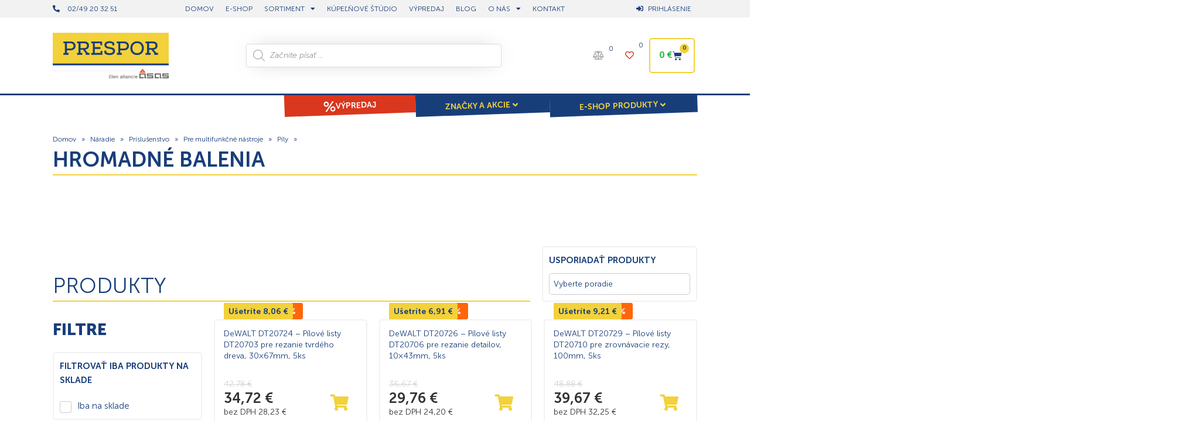

--- FILE ---
content_type: text/html; charset=UTF-8
request_url: https://www.prespor.sk/kategoria/naradie/prislusenstvo/pre-multifunkcne-nastroje/pily-pre-multifunkcne-nastroje/hromadne-balenia-pily-pre-multifunkcne-nastroje/
body_size: 124759
content:
<!doctype html>
<html lang="sk-SK">
<head><meta charset="UTF-8"><script>if(navigator.userAgent.match(/MSIE|Internet Explorer/i)||navigator.userAgent.match(/Trident\/7\..*?rv:11/i)){var href=document.location.href;if(!href.match(/[?&]nowprocket/)){if(href.indexOf("?")==-1){if(href.indexOf("#")==-1){document.location.href=href+"?nowprocket=1"}else{document.location.href=href.replace("#","?nowprocket=1#")}}else{if(href.indexOf("#")==-1){document.location.href=href+"&nowprocket=1"}else{document.location.href=href.replace("#","&nowprocket=1#")}}}}</script><script>(()=>{class RocketLazyLoadScripts{constructor(){this.v="2.0.4",this.userEvents=["keydown","keyup","mousedown","mouseup","mousemove","mouseover","mouseout","touchmove","touchstart","touchend","touchcancel","wheel","click","dblclick","input"],this.attributeEvents=["onblur","onclick","oncontextmenu","ondblclick","onfocus","onmousedown","onmouseenter","onmouseleave","onmousemove","onmouseout","onmouseover","onmouseup","onmousewheel","onscroll","onsubmit"]}async t(){this.i(),this.o(),/iP(ad|hone)/.test(navigator.userAgent)&&this.h(),this.u(),this.l(this),this.m(),this.k(this),this.p(this),this._(),await Promise.all([this.R(),this.L()]),this.lastBreath=Date.now(),this.S(this),this.P(),this.D(),this.O(),this.M(),await this.C(this.delayedScripts.normal),await this.C(this.delayedScripts.defer),await this.C(this.delayedScripts.async),await this.T(),await this.F(),await this.j(),await this.A(),window.dispatchEvent(new Event("rocket-allScriptsLoaded")),this.everythingLoaded=!0,this.lastTouchEnd&&await new Promise(t=>setTimeout(t,500-Date.now()+this.lastTouchEnd)),this.I(),this.H(),this.U(),this.W()}i(){this.CSPIssue=sessionStorage.getItem("rocketCSPIssue"),document.addEventListener("securitypolicyviolation",t=>{this.CSPIssue||"script-src-elem"!==t.violatedDirective||"data"!==t.blockedURI||(this.CSPIssue=!0,sessionStorage.setItem("rocketCSPIssue",!0))},{isRocket:!0})}o(){window.addEventListener("pageshow",t=>{this.persisted=t.persisted,this.realWindowLoadedFired=!0},{isRocket:!0}),window.addEventListener("pagehide",()=>{this.onFirstUserAction=null},{isRocket:!0})}h(){let t;function e(e){t=e}window.addEventListener("touchstart",e,{isRocket:!0}),window.addEventListener("touchend",function i(o){o.changedTouches[0]&&t.changedTouches[0]&&Math.abs(o.changedTouches[0].pageX-t.changedTouches[0].pageX)<10&&Math.abs(o.changedTouches[0].pageY-t.changedTouches[0].pageY)<10&&o.timeStamp-t.timeStamp<200&&(window.removeEventListener("touchstart",e,{isRocket:!0}),window.removeEventListener("touchend",i,{isRocket:!0}),"INPUT"===o.target.tagName&&"text"===o.target.type||(o.target.dispatchEvent(new TouchEvent("touchend",{target:o.target,bubbles:!0})),o.target.dispatchEvent(new MouseEvent("mouseover",{target:o.target,bubbles:!0})),o.target.dispatchEvent(new PointerEvent("click",{target:o.target,bubbles:!0,cancelable:!0,detail:1,clientX:o.changedTouches[0].clientX,clientY:o.changedTouches[0].clientY})),event.preventDefault()))},{isRocket:!0})}q(t){this.userActionTriggered||("mousemove"!==t.type||this.firstMousemoveIgnored?"keyup"===t.type||"mouseover"===t.type||"mouseout"===t.type||(this.userActionTriggered=!0,this.onFirstUserAction&&this.onFirstUserAction()):this.firstMousemoveIgnored=!0),"click"===t.type&&t.preventDefault(),t.stopPropagation(),t.stopImmediatePropagation(),"touchstart"===this.lastEvent&&"touchend"===t.type&&(this.lastTouchEnd=Date.now()),"click"===t.type&&(this.lastTouchEnd=0),this.lastEvent=t.type,t.composedPath&&t.composedPath()[0].getRootNode()instanceof ShadowRoot&&(t.rocketTarget=t.composedPath()[0]),this.savedUserEvents.push(t)}u(){this.savedUserEvents=[],this.userEventHandler=this.q.bind(this),this.userEvents.forEach(t=>window.addEventListener(t,this.userEventHandler,{passive:!1,isRocket:!0})),document.addEventListener("visibilitychange",this.userEventHandler,{isRocket:!0})}U(){this.userEvents.forEach(t=>window.removeEventListener(t,this.userEventHandler,{passive:!1,isRocket:!0})),document.removeEventListener("visibilitychange",this.userEventHandler,{isRocket:!0}),this.savedUserEvents.forEach(t=>{(t.rocketTarget||t.target).dispatchEvent(new window[t.constructor.name](t.type,t))})}m(){const t="return false",e=Array.from(this.attributeEvents,t=>"data-rocket-"+t),i="["+this.attributeEvents.join("],[")+"]",o="[data-rocket-"+this.attributeEvents.join("],[data-rocket-")+"]",s=(e,i,o)=>{o&&o!==t&&(e.setAttribute("data-rocket-"+i,o),e["rocket"+i]=new Function("event",o),e.setAttribute(i,t))};new MutationObserver(t=>{for(const n of t)"attributes"===n.type&&(n.attributeName.startsWith("data-rocket-")||this.everythingLoaded?n.attributeName.startsWith("data-rocket-")&&this.everythingLoaded&&this.N(n.target,n.attributeName.substring(12)):s(n.target,n.attributeName,n.target.getAttribute(n.attributeName))),"childList"===n.type&&n.addedNodes.forEach(t=>{if(t.nodeType===Node.ELEMENT_NODE)if(this.everythingLoaded)for(const i of[t,...t.querySelectorAll(o)])for(const t of i.getAttributeNames())e.includes(t)&&this.N(i,t.substring(12));else for(const e of[t,...t.querySelectorAll(i)])for(const t of e.getAttributeNames())this.attributeEvents.includes(t)&&s(e,t,e.getAttribute(t))})}).observe(document,{subtree:!0,childList:!0,attributeFilter:[...this.attributeEvents,...e]})}I(){this.attributeEvents.forEach(t=>{document.querySelectorAll("[data-rocket-"+t+"]").forEach(e=>{this.N(e,t)})})}N(t,e){const i=t.getAttribute("data-rocket-"+e);i&&(t.setAttribute(e,i),t.removeAttribute("data-rocket-"+e))}k(t){Object.defineProperty(HTMLElement.prototype,"onclick",{get(){return this.rocketonclick||null},set(e){this.rocketonclick=e,this.setAttribute(t.everythingLoaded?"onclick":"data-rocket-onclick","this.rocketonclick(event)")}})}S(t){function e(e,i){let o=e[i];e[i]=null,Object.defineProperty(e,i,{get:()=>o,set(s){t.everythingLoaded?o=s:e["rocket"+i]=o=s}})}e(document,"onreadystatechange"),e(window,"onload"),e(window,"onpageshow");try{Object.defineProperty(document,"readyState",{get:()=>t.rocketReadyState,set(e){t.rocketReadyState=e},configurable:!0}),document.readyState="loading"}catch(t){console.log("WPRocket DJE readyState conflict, bypassing")}}l(t){this.originalAddEventListener=EventTarget.prototype.addEventListener,this.originalRemoveEventListener=EventTarget.prototype.removeEventListener,this.savedEventListeners=[],EventTarget.prototype.addEventListener=function(e,i,o){o&&o.isRocket||!t.B(e,this)&&!t.userEvents.includes(e)||t.B(e,this)&&!t.userActionTriggered||e.startsWith("rocket-")||t.everythingLoaded?t.originalAddEventListener.call(this,e,i,o):(t.savedEventListeners.push({target:this,remove:!1,type:e,func:i,options:o}),"mouseenter"!==e&&"mouseleave"!==e||t.originalAddEventListener.call(this,e,t.savedUserEvents.push,o))},EventTarget.prototype.removeEventListener=function(e,i,o){o&&o.isRocket||!t.B(e,this)&&!t.userEvents.includes(e)||t.B(e,this)&&!t.userActionTriggered||e.startsWith("rocket-")||t.everythingLoaded?t.originalRemoveEventListener.call(this,e,i,o):t.savedEventListeners.push({target:this,remove:!0,type:e,func:i,options:o})}}J(t,e){this.savedEventListeners=this.savedEventListeners.filter(i=>{let o=i.type,s=i.target||window;return e!==o||t!==s||(this.B(o,s)&&(i.type="rocket-"+o),this.$(i),!1)})}H(){EventTarget.prototype.addEventListener=this.originalAddEventListener,EventTarget.prototype.removeEventListener=this.originalRemoveEventListener,this.savedEventListeners.forEach(t=>this.$(t))}$(t){t.remove?this.originalRemoveEventListener.call(t.target,t.type,t.func,t.options):this.originalAddEventListener.call(t.target,t.type,t.func,t.options)}p(t){let e;function i(e){return t.everythingLoaded?e:e.split(" ").map(t=>"load"===t||t.startsWith("load.")?"rocket-jquery-load":t).join(" ")}function o(o){function s(e){const s=o.fn[e];o.fn[e]=o.fn.init.prototype[e]=function(){return this[0]===window&&t.userActionTriggered&&("string"==typeof arguments[0]||arguments[0]instanceof String?arguments[0]=i(arguments[0]):"object"==typeof arguments[0]&&Object.keys(arguments[0]).forEach(t=>{const e=arguments[0][t];delete arguments[0][t],arguments[0][i(t)]=e})),s.apply(this,arguments),this}}if(o&&o.fn&&!t.allJQueries.includes(o)){const e={DOMContentLoaded:[],"rocket-DOMContentLoaded":[]};for(const t in e)document.addEventListener(t,()=>{e[t].forEach(t=>t())},{isRocket:!0});o.fn.ready=o.fn.init.prototype.ready=function(i){function s(){parseInt(o.fn.jquery)>2?setTimeout(()=>i.bind(document)(o)):i.bind(document)(o)}return"function"==typeof i&&(t.realDomReadyFired?!t.userActionTriggered||t.fauxDomReadyFired?s():e["rocket-DOMContentLoaded"].push(s):e.DOMContentLoaded.push(s)),o([])},s("on"),s("one"),s("off"),t.allJQueries.push(o)}e=o}t.allJQueries=[],o(window.jQuery),Object.defineProperty(window,"jQuery",{get:()=>e,set(t){o(t)}})}P(){const t=new Map;document.write=document.writeln=function(e){const i=document.currentScript,o=document.createRange(),s=i.parentElement;let n=t.get(i);void 0===n&&(n=i.nextSibling,t.set(i,n));const c=document.createDocumentFragment();o.setStart(c,0),c.appendChild(o.createContextualFragment(e)),s.insertBefore(c,n)}}async R(){return new Promise(t=>{this.userActionTriggered?t():this.onFirstUserAction=t})}async L(){return new Promise(t=>{document.addEventListener("DOMContentLoaded",()=>{this.realDomReadyFired=!0,t()},{isRocket:!0})})}async j(){return this.realWindowLoadedFired?Promise.resolve():new Promise(t=>{window.addEventListener("load",t,{isRocket:!0})})}M(){this.pendingScripts=[];this.scriptsMutationObserver=new MutationObserver(t=>{for(const e of t)e.addedNodes.forEach(t=>{"SCRIPT"!==t.tagName||t.noModule||t.isWPRocket||this.pendingScripts.push({script:t,promise:new Promise(e=>{const i=()=>{const i=this.pendingScripts.findIndex(e=>e.script===t);i>=0&&this.pendingScripts.splice(i,1),e()};t.addEventListener("load",i,{isRocket:!0}),t.addEventListener("error",i,{isRocket:!0}),setTimeout(i,1e3)})})})}),this.scriptsMutationObserver.observe(document,{childList:!0,subtree:!0})}async F(){await this.X(),this.pendingScripts.length?(await this.pendingScripts[0].promise,await this.F()):this.scriptsMutationObserver.disconnect()}D(){this.delayedScripts={normal:[],async:[],defer:[]},document.querySelectorAll("script[type$=rocketlazyloadscript]").forEach(t=>{t.hasAttribute("data-rocket-src")?t.hasAttribute("async")&&!1!==t.async?this.delayedScripts.async.push(t):t.hasAttribute("defer")&&!1!==t.defer||"module"===t.getAttribute("data-rocket-type")?this.delayedScripts.defer.push(t):this.delayedScripts.normal.push(t):this.delayedScripts.normal.push(t)})}async _(){await this.L();let t=[];document.querySelectorAll("script[type$=rocketlazyloadscript][data-rocket-src]").forEach(e=>{let i=e.getAttribute("data-rocket-src");if(i&&!i.startsWith("data:")){i.startsWith("//")&&(i=location.protocol+i);try{const o=new URL(i).origin;o!==location.origin&&t.push({src:o,crossOrigin:e.crossOrigin||"module"===e.getAttribute("data-rocket-type")})}catch(t){}}}),t=[...new Map(t.map(t=>[JSON.stringify(t),t])).values()],this.Y(t,"preconnect")}async G(t){if(await this.K(),!0!==t.noModule||!("noModule"in HTMLScriptElement.prototype))return new Promise(e=>{let i;function o(){(i||t).setAttribute("data-rocket-status","executed"),e()}try{if(navigator.userAgent.includes("Firefox/")||""===navigator.vendor||this.CSPIssue)i=document.createElement("script"),[...t.attributes].forEach(t=>{let e=t.nodeName;"type"!==e&&("data-rocket-type"===e&&(e="type"),"data-rocket-src"===e&&(e="src"),i.setAttribute(e,t.nodeValue))}),t.text&&(i.text=t.text),t.nonce&&(i.nonce=t.nonce),i.hasAttribute("src")?(i.addEventListener("load",o,{isRocket:!0}),i.addEventListener("error",()=>{i.setAttribute("data-rocket-status","failed-network"),e()},{isRocket:!0}),setTimeout(()=>{i.isConnected||e()},1)):(i.text=t.text,o()),i.isWPRocket=!0,t.parentNode.replaceChild(i,t);else{const i=t.getAttribute("data-rocket-type"),s=t.getAttribute("data-rocket-src");i?(t.type=i,t.removeAttribute("data-rocket-type")):t.removeAttribute("type"),t.addEventListener("load",o,{isRocket:!0}),t.addEventListener("error",i=>{this.CSPIssue&&i.target.src.startsWith("data:")?(console.log("WPRocket: CSP fallback activated"),t.removeAttribute("src"),this.G(t).then(e)):(t.setAttribute("data-rocket-status","failed-network"),e())},{isRocket:!0}),s?(t.fetchPriority="high",t.removeAttribute("data-rocket-src"),t.src=s):t.src="data:text/javascript;base64,"+window.btoa(unescape(encodeURIComponent(t.text)))}}catch(i){t.setAttribute("data-rocket-status","failed-transform"),e()}});t.setAttribute("data-rocket-status","skipped")}async C(t){const e=t.shift();return e?(e.isConnected&&await this.G(e),this.C(t)):Promise.resolve()}O(){this.Y([...this.delayedScripts.normal,...this.delayedScripts.defer,...this.delayedScripts.async],"preload")}Y(t,e){this.trash=this.trash||[];let i=!0;var o=document.createDocumentFragment();t.forEach(t=>{const s=t.getAttribute&&t.getAttribute("data-rocket-src")||t.src;if(s&&!s.startsWith("data:")){const n=document.createElement("link");n.href=s,n.rel=e,"preconnect"!==e&&(n.as="script",n.fetchPriority=i?"high":"low"),t.getAttribute&&"module"===t.getAttribute("data-rocket-type")&&(n.crossOrigin=!0),t.crossOrigin&&(n.crossOrigin=t.crossOrigin),t.integrity&&(n.integrity=t.integrity),t.nonce&&(n.nonce=t.nonce),o.appendChild(n),this.trash.push(n),i=!1}}),document.head.appendChild(o)}W(){this.trash.forEach(t=>t.remove())}async T(){try{document.readyState="interactive"}catch(t){}this.fauxDomReadyFired=!0;try{await this.K(),this.J(document,"readystatechange"),document.dispatchEvent(new Event("rocket-readystatechange")),await this.K(),document.rocketonreadystatechange&&document.rocketonreadystatechange(),await this.K(),this.J(document,"DOMContentLoaded"),document.dispatchEvent(new Event("rocket-DOMContentLoaded")),await this.K(),this.J(window,"DOMContentLoaded"),window.dispatchEvent(new Event("rocket-DOMContentLoaded"))}catch(t){console.error(t)}}async A(){try{document.readyState="complete"}catch(t){}try{await this.K(),this.J(document,"readystatechange"),document.dispatchEvent(new Event("rocket-readystatechange")),await this.K(),document.rocketonreadystatechange&&document.rocketonreadystatechange(),await this.K(),this.J(window,"load"),window.dispatchEvent(new Event("rocket-load")),await this.K(),window.rocketonload&&window.rocketonload(),await this.K(),this.allJQueries.forEach(t=>t(window).trigger("rocket-jquery-load")),await this.K(),this.J(window,"pageshow");const t=new Event("rocket-pageshow");t.persisted=this.persisted,window.dispatchEvent(t),await this.K(),window.rocketonpageshow&&window.rocketonpageshow({persisted:this.persisted})}catch(t){console.error(t)}}async K(){Date.now()-this.lastBreath>45&&(await this.X(),this.lastBreath=Date.now())}async X(){return document.hidden?new Promise(t=>setTimeout(t)):new Promise(t=>requestAnimationFrame(t))}B(t,e){return e===document&&"readystatechange"===t||(e===document&&"DOMContentLoaded"===t||(e===window&&"DOMContentLoaded"===t||(e===window&&"load"===t||e===window&&"pageshow"===t)))}static run(){(new RocketLazyLoadScripts).t()}}RocketLazyLoadScripts.run()})();</script>
	
	<meta name="viewport" content="width=device-width, initial-scale=1">
	<link rel="profile" href="https://gmpg.org/xfn/11">
	<meta name='robots' content='index, follow, max-image-preview:large, max-snippet:-1, max-video-preview:-1' />
	<style></style>
	
<!-- Google Tag Manager for WordPress by gtm4wp.com -->
<script data-cfasync="false" data-pagespeed-no-defer>
	var gtm4wp_datalayer_name = "dataLayer";
	var dataLayer = dataLayer || [];
	const gtm4wp_use_sku_instead = 1;
	const gtm4wp_currency = 'EUR';
	const gtm4wp_product_per_impression = 12;
	const gtm4wp_clear_ecommerce = false;
	const gtm4wp_datalayer_max_timeout = 2000;
</script>
<!-- End Google Tag Manager for WordPress by gtm4wp.com --><script type="rocketlazyloadscript">window._wca = window._wca || [];</script>

	<!-- This site is optimized with the Yoast SEO plugin v26.6 - https://yoast.com/wordpress/plugins/seo/ -->
	<title>Kategória - Hromadné balenia - Prespor.sk | Vybavte svoju stavbu, dielňu a záhradu</title>
<style id="wpr-usedcss">img:is([sizes=auto i],[sizes^="auto," i]){contain-intrinsic-size:3000px 1500px}:root{--swiper-theme-color:#007aff}.swiper{margin-left:auto;margin-right:auto;position:relative;overflow:hidden;list-style:none;padding:0;z-index:1}.swiper-vertical>.swiper-wrapper{flex-direction:column}.swiper-wrapper{position:relative;width:100%;height:100%;z-index:1;display:flex;transition-property:transform;box-sizing:content-box}.swiper-android .swiper-slide,.swiper-wrapper{transform:translate3d(0,0,0)}.swiper-pointer-events{touch-action:pan-y}.swiper-pointer-events.swiper-vertical{touch-action:pan-x}.swiper-slide{flex-shrink:0;width:100%;height:100%;position:relative;transition-property:transform}.swiper-slide-invisible-blank{visibility:hidden}.swiper-autoheight,.swiper-autoheight .swiper-slide{height:auto}.swiper-autoheight .swiper-wrapper{align-items:flex-start;transition-property:transform,height}.swiper-backface-hidden .swiper-slide{transform:translateZ(0);-webkit-backface-visibility:hidden;backface-visibility:hidden}.swiper-3d,.swiper-3d.swiper-css-mode .swiper-wrapper{perspective:1200px}.swiper-3d .swiper-cube-shadow,.swiper-3d .swiper-slide,.swiper-3d .swiper-slide-shadow,.swiper-3d .swiper-slide-shadow-bottom,.swiper-3d .swiper-slide-shadow-left,.swiper-3d .swiper-slide-shadow-right,.swiper-3d .swiper-slide-shadow-top,.swiper-3d .swiper-wrapper{transform-style:preserve-3d}.swiper-3d .swiper-slide-shadow,.swiper-3d .swiper-slide-shadow-bottom,.swiper-3d .swiper-slide-shadow-left,.swiper-3d .swiper-slide-shadow-right,.swiper-3d .swiper-slide-shadow-top{position:absolute;left:0;top:0;width:100%;height:100%;pointer-events:none;z-index:10}.swiper-3d .swiper-slide-shadow{background:rgba(0,0,0,.15)}.swiper-3d .swiper-slide-shadow-left{background-image:linear-gradient(to left,rgba(0,0,0,.5),rgba(0,0,0,0))}.swiper-3d .swiper-slide-shadow-right{background-image:linear-gradient(to right,rgba(0,0,0,.5),rgba(0,0,0,0))}.swiper-3d .swiper-slide-shadow-top{background-image:linear-gradient(to top,rgba(0,0,0,.5),rgba(0,0,0,0))}.swiper-3d .swiper-slide-shadow-bottom{background-image:linear-gradient(to bottom,rgba(0,0,0,.5),rgba(0,0,0,0))}.swiper-css-mode>.swiper-wrapper{overflow:auto;scrollbar-width:none;-ms-overflow-style:none}.swiper-css-mode>.swiper-wrapper::-webkit-scrollbar{display:none}.swiper-css-mode>.swiper-wrapper>.swiper-slide{scroll-snap-align:start start}.swiper-horizontal.swiper-css-mode>.swiper-wrapper{scroll-snap-type:x mandatory}.swiper-vertical.swiper-css-mode>.swiper-wrapper{scroll-snap-type:y mandatory}.swiper-centered>.swiper-wrapper::before{content:'';flex-shrink:0;order:9999}.swiper-centered.swiper-horizontal>.swiper-wrapper>.swiper-slide:first-child{margin-inline-start:var(--swiper-centered-offset-before)}.swiper-centered.swiper-horizontal>.swiper-wrapper::before{height:100%;min-height:1px;width:var(--swiper-centered-offset-after)}.swiper-centered.swiper-vertical>.swiper-wrapper>.swiper-slide:first-child{margin-block-start:var(--swiper-centered-offset-before)}.swiper-centered.swiper-vertical>.swiper-wrapper::before{width:100%;min-width:1px;height:var(--swiper-centered-offset-after)}.swiper-centered>.swiper-wrapper>.swiper-slide{scroll-snap-align:center center}.swiper-virtual .swiper-slide{-webkit-backface-visibility:hidden;transform:translateZ(0)}.swiper-virtual.swiper-css-mode .swiper-wrapper::after{content:'';position:absolute;left:0;top:0;pointer-events:none}.swiper-virtual.swiper-css-mode.swiper-horizontal .swiper-wrapper::after{height:1px;width:var(--swiper-virtual-size)}.swiper-virtual.swiper-css-mode.swiper-vertical .swiper-wrapper::after{width:1px;height:var(--swiper-virtual-size)}:root{--swiper-navigation-size:44px}.swiper-button-next,.swiper-button-prev{position:absolute;top:50%;width:calc(var(--swiper-navigation-size)/ 44 * 27);height:var(--swiper-navigation-size);margin-top:calc(0px - (var(--swiper-navigation-size)/ 2));z-index:10;cursor:pointer;display:flex;align-items:center;justify-content:center;color:var(--swiper-navigation-color,var(--swiper-theme-color))}.swiper-button-next.swiper-button-disabled,.swiper-button-prev.swiper-button-disabled{opacity:.35;cursor:auto;pointer-events:none}.swiper-button-next.swiper-button-hidden,.swiper-button-prev.swiper-button-hidden{opacity:0;cursor:auto;pointer-events:none}.swiper-navigation-disabled .swiper-button-next,.swiper-navigation-disabled .swiper-button-prev{display:none!important}.swiper-button-next:after,.swiper-button-prev:after{font-family:swiper-icons;font-size:var(--swiper-navigation-size);text-transform:none!important;letter-spacing:0;font-variant:initial;line-height:1}.swiper-button-prev,.swiper-rtl .swiper-button-next{left:10px;right:auto}.swiper-button-prev:after,.swiper-rtl .swiper-button-next:after{content:'prev'}.swiper-button-next,.swiper-rtl .swiper-button-prev{right:10px;left:auto}.swiper-button-next:after,.swiper-rtl .swiper-button-prev:after{content:'next'}.swiper-button-lock{display:none}.swiper-pagination{position:absolute;text-align:center;transition:.3s opacity;transform:translate3d(0,0,0);z-index:10}.swiper-pagination.swiper-pagination-hidden{opacity:0}.swiper-pagination-disabled>.swiper-pagination,.swiper-pagination.swiper-pagination-disabled{display:none!important}.swiper-horizontal>.swiper-pagination-bullets,.swiper-pagination-bullets.swiper-pagination-horizontal,.swiper-pagination-custom,.swiper-pagination-fraction{bottom:10px;left:0;width:100%}.swiper-pagination-bullets-dynamic{overflow:hidden;font-size:0}.swiper-pagination-bullets-dynamic .swiper-pagination-bullet{transform:scale(.33);position:relative}.swiper-pagination-bullets-dynamic .swiper-pagination-bullet-active{transform:scale(1)}.swiper-pagination-bullets-dynamic .swiper-pagination-bullet-active-main{transform:scale(1)}.swiper-pagination-bullets-dynamic .swiper-pagination-bullet-active-prev{transform:scale(.66)}.swiper-pagination-bullets-dynamic .swiper-pagination-bullet-active-prev-prev{transform:scale(.33)}.swiper-pagination-bullets-dynamic .swiper-pagination-bullet-active-next{transform:scale(.66)}.swiper-pagination-bullets-dynamic .swiper-pagination-bullet-active-next-next{transform:scale(.33)}.swiper-pagination-bullet{width:var(--swiper-pagination-bullet-width,var(--swiper-pagination-bullet-size,8px));height:var(--swiper-pagination-bullet-height,var(--swiper-pagination-bullet-size,8px));display:inline-block;border-radius:50%;background:var(--swiper-pagination-bullet-inactive-color,#000);opacity:var(--swiper-pagination-bullet-inactive-opacity, .2)}button.swiper-pagination-bullet{border:none;margin:0;padding:0;box-shadow:none;-webkit-appearance:none;appearance:none}.swiper-pagination-clickable .swiper-pagination-bullet{cursor:pointer}.swiper-pagination-bullet:only-child{display:none!important}.swiper-pagination-bullet-active{opacity:var(--swiper-pagination-bullet-opacity, 1);background:var(--swiper-pagination-color,var(--swiper-theme-color))}.swiper-pagination-vertical.swiper-pagination-bullets,.swiper-vertical>.swiper-pagination-bullets{right:10px;top:50%;transform:translate3d(0,-50%,0)}.swiper-pagination-vertical.swiper-pagination-bullets .swiper-pagination-bullet,.swiper-vertical>.swiper-pagination-bullets .swiper-pagination-bullet{margin:var(--swiper-pagination-bullet-vertical-gap,6px) 0;display:block}.swiper-pagination-vertical.swiper-pagination-bullets.swiper-pagination-bullets-dynamic,.swiper-vertical>.swiper-pagination-bullets.swiper-pagination-bullets-dynamic{top:50%;transform:translateY(-50%);width:8px}.swiper-pagination-vertical.swiper-pagination-bullets.swiper-pagination-bullets-dynamic .swiper-pagination-bullet,.swiper-vertical>.swiper-pagination-bullets.swiper-pagination-bullets-dynamic .swiper-pagination-bullet{display:inline-block;transition:.2s transform,.2s top}.swiper-horizontal>.swiper-pagination-bullets .swiper-pagination-bullet,.swiper-pagination-horizontal.swiper-pagination-bullets .swiper-pagination-bullet{margin:0 var(--swiper-pagination-bullet-horizontal-gap,4px)}.swiper-horizontal>.swiper-pagination-bullets.swiper-pagination-bullets-dynamic,.swiper-pagination-horizontal.swiper-pagination-bullets.swiper-pagination-bullets-dynamic{left:50%;transform:translateX(-50%);white-space:nowrap}.swiper-horizontal>.swiper-pagination-bullets.swiper-pagination-bullets-dynamic .swiper-pagination-bullet,.swiper-pagination-horizontal.swiper-pagination-bullets.swiper-pagination-bullets-dynamic .swiper-pagination-bullet{transition:.2s transform,.2s left}.swiper-horizontal.swiper-rtl>.swiper-pagination-bullets-dynamic .swiper-pagination-bullet{transition:.2s transform,.2s right}.swiper-pagination-progressbar{background:rgba(0,0,0,.25);position:absolute}.swiper-pagination-progressbar .swiper-pagination-progressbar-fill{background:var(--swiper-pagination-color,var(--swiper-theme-color));position:absolute;left:0;top:0;width:100%;height:100%;transform:scale(0);transform-origin:left top}.swiper-rtl .swiper-pagination-progressbar .swiper-pagination-progressbar-fill{transform-origin:right top}.swiper-horizontal>.swiper-pagination-progressbar,.swiper-pagination-progressbar.swiper-pagination-horizontal,.swiper-pagination-progressbar.swiper-pagination-vertical.swiper-pagination-progressbar-opposite,.swiper-vertical>.swiper-pagination-progressbar.swiper-pagination-progressbar-opposite{width:100%;height:4px;left:0;top:0}.swiper-horizontal>.swiper-pagination-progressbar.swiper-pagination-progressbar-opposite,.swiper-pagination-progressbar.swiper-pagination-horizontal.swiper-pagination-progressbar-opposite,.swiper-pagination-progressbar.swiper-pagination-vertical,.swiper-vertical>.swiper-pagination-progressbar{width:4px;height:100%;left:0;top:0}.swiper-pagination-lock{display:none}.swiper-scrollbar{border-radius:10px;position:relative;-ms-touch-action:none;background:rgba(0,0,0,.1)}.swiper-scrollbar-disabled>.swiper-scrollbar,.swiper-scrollbar.swiper-scrollbar-disabled{display:none!important}.swiper-horizontal>.swiper-scrollbar,.swiper-scrollbar.swiper-scrollbar-horizontal{position:absolute;left:1%;bottom:3px;z-index:50;height:5px;width:98%}.swiper-scrollbar.swiper-scrollbar-vertical,.swiper-vertical>.swiper-scrollbar{position:absolute;right:3px;top:1%;z-index:50;width:5px;height:98%}.swiper-scrollbar-drag{height:100%;width:100%;position:relative;background:rgba(0,0,0,.5);border-radius:10px;left:0;top:0}.swiper-scrollbar-cursor-drag{cursor:move}.swiper-scrollbar-lock{display:none}.swiper-zoom-container{width:100%;height:100%;display:flex;justify-content:center;align-items:center;text-align:center}.swiper-zoom-container>canvas,.swiper-zoom-container>img,.swiper-zoom-container>svg{max-width:100%;max-height:100%;object-fit:contain}.swiper-slide-zoomed{cursor:move}.swiper-lazy-preloader{width:42px;height:42px;position:absolute;left:50%;top:50%;margin-left:-21px;margin-top:-21px;z-index:10;transform-origin:50%;box-sizing:border-box;border:4px solid var(--swiper-preloader-color,var(--swiper-theme-color));border-radius:50%;border-top-color:transparent}.swiper-watch-progress .swiper-slide-visible .swiper-lazy-preloader,.swiper:not(.swiper-watch-progress) .swiper-lazy-preloader{animation:1s linear infinite swiper-preloader-spin}.swiper-lazy-preloader-white{--swiper-preloader-color:#fff}.swiper-lazy-preloader-black{--swiper-preloader-color:#000}@keyframes swiper-preloader-spin{0%{transform:rotate(0)}100%{transform:rotate(360deg)}}.swiper .swiper-notification{position:absolute;left:0;top:0;pointer-events:none;opacity:0;z-index:-1000}.swiper-free-mode>.swiper-wrapper{transition-timing-function:ease-out;margin:0 auto}.swiper-grid>.swiper-wrapper{flex-wrap:wrap}.swiper-grid-column>.swiper-wrapper{flex-wrap:wrap;flex-direction:column}.swiper-fade.swiper-free-mode .swiper-slide{transition-timing-function:ease-out}.swiper-fade .swiper-slide{pointer-events:none;transition-property:opacity}.swiper-fade .swiper-slide .swiper-slide{pointer-events:none}.swiper-fade .swiper-slide-active,.swiper-fade .swiper-slide-active .swiper-slide-active{pointer-events:auto}.swiper-cube{overflow:visible}.swiper-cube .swiper-slide{pointer-events:none;-webkit-backface-visibility:hidden;backface-visibility:hidden;z-index:1;visibility:hidden;transform-origin:0 0;width:100%;height:100%}.swiper-cube .swiper-slide .swiper-slide{pointer-events:none}.swiper-cube.swiper-rtl .swiper-slide{transform-origin:100% 0}.swiper-cube .swiper-slide-active,.swiper-cube .swiper-slide-active .swiper-slide-active{pointer-events:auto}.swiper-cube .swiper-slide-active,.swiper-cube .swiper-slide-next,.swiper-cube .swiper-slide-next+.swiper-slide,.swiper-cube .swiper-slide-prev{pointer-events:auto;visibility:visible}.swiper-cube .swiper-slide-shadow-bottom,.swiper-cube .swiper-slide-shadow-left,.swiper-cube .swiper-slide-shadow-right,.swiper-cube .swiper-slide-shadow-top{z-index:0;-webkit-backface-visibility:hidden;backface-visibility:hidden}.swiper-cube .swiper-cube-shadow{position:absolute;left:0;bottom:0;width:100%;height:100%;opacity:.6;z-index:0}.swiper-cube .swiper-cube-shadow:before{content:'';background:#000;position:absolute;left:0;top:0;bottom:0;right:0;filter:blur(50px)}.swiper-flip{overflow:visible}.swiper-flip .swiper-slide{pointer-events:none;-webkit-backface-visibility:hidden;backface-visibility:hidden;z-index:1}.swiper-flip .swiper-slide .swiper-slide{pointer-events:none}.swiper-flip .swiper-slide-active,.swiper-flip .swiper-slide-active .swiper-slide-active{pointer-events:auto}.swiper-flip .swiper-slide-shadow-bottom,.swiper-flip .swiper-slide-shadow-left,.swiper-flip .swiper-slide-shadow-right,.swiper-flip .swiper-slide-shadow-top{z-index:0;-webkit-backface-visibility:hidden;backface-visibility:hidden}.swiper-creative .swiper-slide{-webkit-backface-visibility:hidden;backface-visibility:hidden;overflow:hidden;transition-property:transform,opacity,height}.swiper-cards{overflow:visible}.swiper-cards .swiper-slide{transform-origin:center bottom;-webkit-backface-visibility:hidden;backface-visibility:hidden;overflow:hidden}.elementor-element,.elementor-lightbox{--swiper-theme-color:#000;--swiper-navigation-size:44px;--swiper-pagination-bullet-size:6px;--swiper-pagination-bullet-horizontal-gap:6px}.elementor-element .swiper .swiper-slide figure,.elementor-lightbox .swiper .swiper-slide figure{line-height:0}.elementor-element .swiper .elementor-lightbox-content-source,.elementor-lightbox .swiper .elementor-lightbox-content-source{display:none}.elementor-element .swiper .elementor-swiper-button,.elementor-element .swiper~.elementor-swiper-button,.elementor-lightbox .swiper .elementor-swiper-button,.elementor-lightbox .swiper~.elementor-swiper-button{color:hsla(0,0%,93%,.9);cursor:pointer;display:inline-flex;font-size:25px;position:absolute;top:50%;transform:translateY(-50%);z-index:1}.elementor-element .swiper .elementor-swiper-button svg,.elementor-element .swiper~.elementor-swiper-button svg,.elementor-lightbox .swiper .elementor-swiper-button svg,.elementor-lightbox .swiper~.elementor-swiper-button svg{fill:hsla(0,0%,93%,.9);height:1em;width:1em}.elementor-element .swiper .elementor-swiper-button-prev,.elementor-element .swiper~.elementor-swiper-button-prev,.elementor-lightbox .swiper .elementor-swiper-button-prev,.elementor-lightbox .swiper~.elementor-swiper-button-prev{left:10px}.elementor-element .swiper .elementor-swiper-button-next,.elementor-element .swiper~.elementor-swiper-button-next,.elementor-lightbox .swiper .elementor-swiper-button-next,.elementor-lightbox .swiper~.elementor-swiper-button-next{right:10px}.elementor-element .swiper .elementor-swiper-button.swiper-button-disabled,.elementor-element .swiper~.elementor-swiper-button.swiper-button-disabled,.elementor-lightbox .swiper .elementor-swiper-button.swiper-button-disabled,.elementor-lightbox .swiper~.elementor-swiper-button.swiper-button-disabled{opacity:.3}.elementor-element .swiper .swiper-image-stretch .swiper-slide .swiper-slide-image,.elementor-lightbox .swiper .swiper-image-stretch .swiper-slide .swiper-slide-image{width:100%}.elementor-element .swiper .swiper-horizontal>.swiper-pagination-bullets,.elementor-element .swiper .swiper-pagination-bullets.swiper-pagination-horizontal,.elementor-element .swiper .swiper-pagination-custom,.elementor-element .swiper .swiper-pagination-fraction,.elementor-element .swiper~.swiper-pagination-bullets.swiper-pagination-horizontal,.elementor-element .swiper~.swiper-pagination-custom,.elementor-element .swiper~.swiper-pagination-fraction,.elementor-lightbox .swiper .swiper-horizontal>.swiper-pagination-bullets,.elementor-lightbox .swiper .swiper-pagination-bullets.swiper-pagination-horizontal,.elementor-lightbox .swiper .swiper-pagination-custom,.elementor-lightbox .swiper .swiper-pagination-fraction,.elementor-lightbox .swiper~.swiper-pagination-bullets.swiper-pagination-horizontal,.elementor-lightbox .swiper~.swiper-pagination-custom,.elementor-lightbox .swiper~.swiper-pagination-fraction{bottom:5px}.elementor-element .swiper.swiper-cube .elementor-swiper-button,.elementor-element .swiper.swiper-cube~.elementor-swiper-button,.elementor-lightbox .swiper.swiper-cube .elementor-swiper-button,.elementor-lightbox .swiper.swiper-cube~.elementor-swiper-button{transform:translate3d(0,-50%,1px)}.elementor-element :where(.swiper-horizontal)~.swiper-pagination-bullets,.elementor-lightbox :where(.swiper-horizontal)~.swiper-pagination-bullets{bottom:5px;left:0;width:100%}.elementor-element :where(.swiper-horizontal)~.swiper-pagination-bullets .swiper-pagination-bullet,.elementor-lightbox :where(.swiper-horizontal)~.swiper-pagination-bullets .swiper-pagination-bullet{margin:0 var(--swiper-pagination-bullet-horizontal-gap,4px)}.elementor-element :where(.swiper-horizontal)~.swiper-pagination-progressbar,.elementor-lightbox :where(.swiper-horizontal)~.swiper-pagination-progressbar{height:4px;left:0;top:0;width:100%}.elementor-lightbox.elementor-pagination-position-outside .swiper{padding-bottom:30px}.elementor-lightbox.elementor-pagination-position-outside .swiper .elementor-swiper-button,.elementor-lightbox.elementor-pagination-position-outside .swiper~.elementor-swiper-button{top:calc(50% - 30px / 2)}.elementor-lightbox .elementor-swiper{position:relative}.elementor-lightbox .elementor-main-swiper{position:static}.elementor-lightbox.elementor-arrows-position-outside .swiper{width:calc(100% - 60px)}.elementor-lightbox.elementor-arrows-position-outside .swiper .elementor-swiper-button-prev,.elementor-lightbox.elementor-arrows-position-outside .swiper~.elementor-swiper-button-prev{left:0}.elementor-lightbox.elementor-arrows-position-outside .swiper .elementor-swiper-button-next,.elementor-lightbox.elementor-arrows-position-outside .swiper~.elementor-swiper-button-next{right:0}.pagination{display:flex;justify-content:space-between;margin:20px auto}.sticky{display:block;position:relative}.hide{display:none!important}.screen-reader-text:focus{background-color:#eee;clip:auto!important;clip-path:none;color:#333;display:block;font-size:1rem;height:auto;left:5px;line-height:normal;padding:12px 24px;text-decoration:none;top:5px;width:auto;z-index:100000}.fab,.far,.fas{-moz-osx-font-smoothing:grayscale;-webkit-font-smoothing:antialiased;display:inline-block;font-style:normal;font-variant:normal;text-rendering:auto;line-height:1}.fa-angle-double-down:before{content:"\f103"}.fa-angle-double-left:before{content:"\f100"}.fa-angle-double-right:before{content:"\f101"}.fa-angle-double-up:before{content:"\f102"}.fa-angle-down:before{content:"\f107"}.fa-angle-left:before{content:"\f104"}.fa-angle-right:before{content:"\f105"}.fa-angle-up:before{content:"\f106"}.fa-at:before{content:"\f1fa"}.fa-balance-scale:before{content:"\f24e"}.fa-bars:before{content:"\f0c9"}.fa-caret-down:before{content:"\f0d7"}.fa-caret-left:before{content:"\f0d9"}.fa-caret-right:before{content:"\f0da"}.fa-caret-square-down:before{content:"\f150"}.fa-caret-square-left:before{content:"\f191"}.fa-caret-square-right:before{content:"\f152"}.fa-caret-square-up:before{content:"\f151"}.fa-caret-up:before{content:"\f0d8"}.fa-chevron-circle-down:before{content:"\f13a"}.fa-chevron-circle-left:before{content:"\f137"}.fa-chevron-circle-right:before{content:"\f138"}.fa-chevron-circle-up:before{content:"\f139"}.fa-chevron-down:before{content:"\f078"}.fa-chevron-left:before{content:"\f053"}.fa-chevron-right:before{content:"\f054"}.fa-chevron-up:before{content:"\f077"}.fa-cog:before{content:"\f013"}.fa-facebook:before{content:"\f09a"}.fa-heart:before{content:"\f004"}.fa-instagram:before{content:"\f16d"}.fa-phone-alt:before{content:"\f879"}.fa-plus:before{content:"\f067"}.fa-plus-circle:before{content:"\f055"}.fa-plus-square:before{content:"\f0fe"}.fa-shopping-cart:before{content:"\f07a"}.fa-sign-in-alt:before{content:"\f2f6"}.fa-times:before{content:"\f00d"}.fa-window-close:before{content:"\f410"}.fa-window-maximize:before{content:"\f2d0"}.fa-window-minimize:before{content:"\f2d1"}.fa-window-restore:before{content:"\f2d2"}.fa-youtube:before{content:"\f167"}@font-face{font-family:"Font Awesome 5 Free";font-style:normal;font-weight:900;font-display:swap;src:url(https://www.prespor.sk/wp-content/plugins/elementor/assets/lib/font-awesome/webfonts/fa-solid-900.eot);src:url(https://www.prespor.sk/wp-content/plugins/elementor/assets/lib/font-awesome/webfonts/fa-solid-900.eot?#iefix) format("embedded-opentype"),url(https://www.prespor.sk/wp-content/plugins/elementor/assets/lib/font-awesome/webfonts/fa-solid-900.woff2) format("woff2"),url(https://www.prespor.sk/wp-content/plugins/elementor/assets/lib/font-awesome/webfonts/fa-solid-900.woff) format("woff"),url(https://www.prespor.sk/wp-content/plugins/elementor/assets/lib/font-awesome/webfonts/fa-solid-900.ttf) format("truetype"),url(https://www.prespor.sk/wp-content/plugins/elementor/assets/lib/font-awesome/webfonts/fa-solid-900.svg#fontawesome) format("svg")}.fas{font-family:"Font Awesome 5 Free";font-weight:900}img.emoji{display:inline!important;border:none!important;box-shadow:none!important;height:1em!important;width:1em!important;margin:0 .07em!important;vertical-align:-.1em!important;background:0 0!important;padding:0!important}:where(.wp-block-button__link){border-radius:9999px;box-shadow:none;padding:calc(.667em + 2px) calc(1.333em + 2px);text-decoration:none}:root :where(.wp-block-button .wp-block-button__link.is-style-outline),:root :where(.wp-block-button.is-style-outline>.wp-block-button__link){border:2px solid;padding:.667em 1.333em}:root :where(.wp-block-button .wp-block-button__link.is-style-outline:not(.has-text-color)),:root :where(.wp-block-button.is-style-outline>.wp-block-button__link:not(.has-text-color)){color:currentColor}:root :where(.wp-block-button .wp-block-button__link.is-style-outline:not(.has-background)),:root :where(.wp-block-button.is-style-outline>.wp-block-button__link:not(.has-background)){background-color:initial;background-image:none}:where(.wp-block-calendar table:not(.has-background) th){background:#ddd}:where(.wp-block-columns){margin-bottom:1.75em}:where(.wp-block-columns.has-background){padding:1.25em 2.375em}:where(.wp-block-post-comments input[type=submit]){border:none}:where(.wp-block-cover-image:not(.has-text-color)),:where(.wp-block-cover:not(.has-text-color)){color:#fff}:where(.wp-block-cover-image.is-light:not(.has-text-color)),:where(.wp-block-cover.is-light:not(.has-text-color)){color:#000}:root :where(.wp-block-cover h1:not(.has-text-color)),:root :where(.wp-block-cover h2:not(.has-text-color)),:root :where(.wp-block-cover h3:not(.has-text-color)),:root :where(.wp-block-cover h4:not(.has-text-color)),:root :where(.wp-block-cover h5:not(.has-text-color)),:root :where(.wp-block-cover h6:not(.has-text-color)),:root :where(.wp-block-cover p:not(.has-text-color)){color:inherit}:where(.wp-block-file){margin-bottom:1.5em}:where(.wp-block-file__button){border-radius:2em;display:inline-block;padding:.5em 1em}:where(.wp-block-file__button):is(a):active,:where(.wp-block-file__button):is(a):focus,:where(.wp-block-file__button):is(a):hover,:where(.wp-block-file__button):is(a):visited{box-shadow:none;color:#fff;opacity:.85;text-decoration:none}:where(.wp-block-group.wp-block-group-is-layout-constrained){position:relative}:root :where(.wp-block-image.is-style-rounded img,.wp-block-image .is-style-rounded img){border-radius:9999px}:where(.wp-block-latest-comments:not([style*=line-height] .wp-block-latest-comments__comment)){line-height:1.1}:where(.wp-block-latest-comments:not([style*=line-height] .wp-block-latest-comments__comment-excerpt p)){line-height:1.8}:root :where(.wp-block-latest-posts.is-grid){padding:0}:root :where(.wp-block-latest-posts.wp-block-latest-posts__list){padding-left:0}ul{box-sizing:border-box}:root :where(.wp-block-list.has-background){padding:1.25em 2.375em}:where(.wp-block-navigation.has-background .wp-block-navigation-item a:not(.wp-element-button)),:where(.wp-block-navigation.has-background .wp-block-navigation-submenu a:not(.wp-element-button)){padding:.5em 1em}:where(.wp-block-navigation .wp-block-navigation__submenu-container .wp-block-navigation-item a:not(.wp-element-button)),:where(.wp-block-navigation .wp-block-navigation__submenu-container .wp-block-navigation-submenu a:not(.wp-element-button)),:where(.wp-block-navigation .wp-block-navigation__submenu-container .wp-block-navigation-submenu button.wp-block-navigation-item__content),:where(.wp-block-navigation .wp-block-navigation__submenu-container .wp-block-pages-list__item button.wp-block-navigation-item__content){padding:.5em 1em}:root :where(p.has-background){padding:1.25em 2.375em}:where(p.has-text-color:not(.has-link-color)) a{color:inherit}:where(.wp-block-post-comments-form) input:not([type=submit]),:where(.wp-block-post-comments-form) textarea{border:1px solid #949494;font-family:inherit;font-size:1em}:where(.wp-block-post-comments-form) input:where(:not([type=submit]):not([type=checkbox])),:where(.wp-block-post-comments-form) textarea{padding:calc(.667em + 2px)}:where(.wp-block-post-excerpt){box-sizing:border-box;margin-bottom:var(--wp--style--block-gap);margin-top:var(--wp--style--block-gap)}:where(.wp-block-preformatted.has-background){padding:1.25em 2.375em}:where(.wp-block-search__button){border:1px solid #ccc;padding:6px 10px}:where(.wp-block-search__input){font-family:inherit;font-size:inherit;font-style:inherit;font-weight:inherit;letter-spacing:inherit;line-height:inherit;text-transform:inherit}:where(.wp-block-search__button-inside .wp-block-search__inside-wrapper){border:1px solid #949494;box-sizing:border-box;padding:4px}:where(.wp-block-search__button-inside .wp-block-search__inside-wrapper) .wp-block-search__input{border:none;border-radius:0;padding:0 4px}:where(.wp-block-search__button-inside .wp-block-search__inside-wrapper) .wp-block-search__input:focus{outline:0}:where(.wp-block-search__button-inside .wp-block-search__inside-wrapper) :where(.wp-block-search__button){padding:4px 8px}:root :where(.wp-block-separator.is-style-dots){height:auto;line-height:1;text-align:center}:root :where(.wp-block-separator.is-style-dots):before{color:currentColor;content:"···";font-family:serif;font-size:1.5em;letter-spacing:2em;padding-left:2em}:root :where(.wp-block-site-logo.is-style-rounded){border-radius:9999px}:where(.wp-block-social-links:not(.is-style-logos-only)) .wp-social-link{background-color:#f0f0f0;color:#444}:where(.wp-block-social-links:not(.is-style-logos-only)) .wp-social-link-amazon{background-color:#f90;color:#fff}:where(.wp-block-social-links:not(.is-style-logos-only)) .wp-social-link-bandcamp{background-color:#1ea0c3;color:#fff}:where(.wp-block-social-links:not(.is-style-logos-only)) .wp-social-link-behance{background-color:#0757fe;color:#fff}:where(.wp-block-social-links:not(.is-style-logos-only)) .wp-social-link-bluesky{background-color:#0a7aff;color:#fff}:where(.wp-block-social-links:not(.is-style-logos-only)) .wp-social-link-codepen{background-color:#1e1f26;color:#fff}:where(.wp-block-social-links:not(.is-style-logos-only)) .wp-social-link-deviantart{background-color:#02e49b;color:#fff}:where(.wp-block-social-links:not(.is-style-logos-only)) .wp-social-link-discord{background-color:#5865f2;color:#fff}:where(.wp-block-social-links:not(.is-style-logos-only)) .wp-social-link-dribbble{background-color:#e94c89;color:#fff}:where(.wp-block-social-links:not(.is-style-logos-only)) .wp-social-link-dropbox{background-color:#4280ff;color:#fff}:where(.wp-block-social-links:not(.is-style-logos-only)) .wp-social-link-etsy{background-color:#f45800;color:#fff}:where(.wp-block-social-links:not(.is-style-logos-only)) .wp-social-link-facebook{background-color:#0866ff;color:#fff}:where(.wp-block-social-links:not(.is-style-logos-only)) .wp-social-link-fivehundredpx{background-color:#000;color:#fff}:where(.wp-block-social-links:not(.is-style-logos-only)) .wp-social-link-flickr{background-color:#0461dd;color:#fff}:where(.wp-block-social-links:not(.is-style-logos-only)) .wp-social-link-foursquare{background-color:#e65678;color:#fff}:where(.wp-block-social-links:not(.is-style-logos-only)) .wp-social-link-github{background-color:#24292d;color:#fff}:where(.wp-block-social-links:not(.is-style-logos-only)) .wp-social-link-goodreads{background-color:#eceadd;color:#382110}:where(.wp-block-social-links:not(.is-style-logos-only)) .wp-social-link-google{background-color:#ea4434;color:#fff}:where(.wp-block-social-links:not(.is-style-logos-only)) .wp-social-link-gravatar{background-color:#1d4fc4;color:#fff}:where(.wp-block-social-links:not(.is-style-logos-only)) .wp-social-link-instagram{background-color:#f00075;color:#fff}:where(.wp-block-social-links:not(.is-style-logos-only)) .wp-social-link-lastfm{background-color:#e21b24;color:#fff}:where(.wp-block-social-links:not(.is-style-logos-only)) .wp-social-link-linkedin{background-color:#0d66c2;color:#fff}:where(.wp-block-social-links:not(.is-style-logos-only)) .wp-social-link-mastodon{background-color:#3288d4;color:#fff}:where(.wp-block-social-links:not(.is-style-logos-only)) .wp-social-link-medium{background-color:#000;color:#fff}:where(.wp-block-social-links:not(.is-style-logos-only)) .wp-social-link-meetup{background-color:#f6405f;color:#fff}:where(.wp-block-social-links:not(.is-style-logos-only)) .wp-social-link-patreon{background-color:#000;color:#fff}:where(.wp-block-social-links:not(.is-style-logos-only)) .wp-social-link-pinterest{background-color:#e60122;color:#fff}:where(.wp-block-social-links:not(.is-style-logos-only)) .wp-social-link-pocket{background-color:#ef4155;color:#fff}:where(.wp-block-social-links:not(.is-style-logos-only)) .wp-social-link-reddit{background-color:#ff4500;color:#fff}:where(.wp-block-social-links:not(.is-style-logos-only)) .wp-social-link-skype{background-color:#0478d7;color:#fff}:where(.wp-block-social-links:not(.is-style-logos-only)) .wp-social-link-snapchat{background-color:#fefc00;color:#fff;stroke:#000}:where(.wp-block-social-links:not(.is-style-logos-only)) .wp-social-link-soundcloud{background-color:#ff5600;color:#fff}:where(.wp-block-social-links:not(.is-style-logos-only)) .wp-social-link-spotify{background-color:#1bd760;color:#fff}:where(.wp-block-social-links:not(.is-style-logos-only)) .wp-social-link-telegram{background-color:#2aabee;color:#fff}:where(.wp-block-social-links:not(.is-style-logos-only)) .wp-social-link-threads{background-color:#000;color:#fff}:where(.wp-block-social-links:not(.is-style-logos-only)) .wp-social-link-tiktok{background-color:#000;color:#fff}:where(.wp-block-social-links:not(.is-style-logos-only)) .wp-social-link-tumblr{background-color:#011835;color:#fff}:where(.wp-block-social-links:not(.is-style-logos-only)) .wp-social-link-twitch{background-color:#6440a4;color:#fff}:where(.wp-block-social-links:not(.is-style-logos-only)) .wp-social-link-twitter{background-color:#1da1f2;color:#fff}:where(.wp-block-social-links:not(.is-style-logos-only)) .wp-social-link-vimeo{background-color:#1eb7ea;color:#fff}:where(.wp-block-social-links:not(.is-style-logos-only)) .wp-social-link-vk{background-color:#4680c2;color:#fff}:where(.wp-block-social-links:not(.is-style-logos-only)) .wp-social-link-wordpress{background-color:#3499cd;color:#fff}:where(.wp-block-social-links:not(.is-style-logos-only)) .wp-social-link-whatsapp{background-color:#25d366;color:#fff}:where(.wp-block-social-links:not(.is-style-logos-only)) .wp-social-link-x{background-color:#000;color:#fff}:where(.wp-block-social-links:not(.is-style-logos-only)) .wp-social-link-yelp{background-color:#d32422;color:#fff}:where(.wp-block-social-links:not(.is-style-logos-only)) .wp-social-link-youtube{background-color:red;color:#fff}:where(.wp-block-social-links.is-style-logos-only) .wp-social-link{background:0 0}:where(.wp-block-social-links.is-style-logos-only) .wp-social-link svg{height:1.25em;width:1.25em}:where(.wp-block-social-links.is-style-logos-only) .wp-social-link-amazon{color:#f90}:where(.wp-block-social-links.is-style-logos-only) .wp-social-link-bandcamp{color:#1ea0c3}:where(.wp-block-social-links.is-style-logos-only) .wp-social-link-behance{color:#0757fe}:where(.wp-block-social-links.is-style-logos-only) .wp-social-link-bluesky{color:#0a7aff}:where(.wp-block-social-links.is-style-logos-only) .wp-social-link-codepen{color:#1e1f26}:where(.wp-block-social-links.is-style-logos-only) .wp-social-link-deviantart{color:#02e49b}:where(.wp-block-social-links.is-style-logos-only) .wp-social-link-discord{color:#5865f2}:where(.wp-block-social-links.is-style-logos-only) .wp-social-link-dribbble{color:#e94c89}:where(.wp-block-social-links.is-style-logos-only) .wp-social-link-dropbox{color:#4280ff}:where(.wp-block-social-links.is-style-logos-only) .wp-social-link-etsy{color:#f45800}:where(.wp-block-social-links.is-style-logos-only) .wp-social-link-facebook{color:#0866ff}:where(.wp-block-social-links.is-style-logos-only) .wp-social-link-fivehundredpx{color:#000}:where(.wp-block-social-links.is-style-logos-only) .wp-social-link-flickr{color:#0461dd}:where(.wp-block-social-links.is-style-logos-only) .wp-social-link-foursquare{color:#e65678}:where(.wp-block-social-links.is-style-logos-only) .wp-social-link-github{color:#24292d}:where(.wp-block-social-links.is-style-logos-only) .wp-social-link-goodreads{color:#382110}:where(.wp-block-social-links.is-style-logos-only) .wp-social-link-google{color:#ea4434}:where(.wp-block-social-links.is-style-logos-only) .wp-social-link-gravatar{color:#1d4fc4}:where(.wp-block-social-links.is-style-logos-only) .wp-social-link-instagram{color:#f00075}:where(.wp-block-social-links.is-style-logos-only) .wp-social-link-lastfm{color:#e21b24}:where(.wp-block-social-links.is-style-logos-only) .wp-social-link-linkedin{color:#0d66c2}:where(.wp-block-social-links.is-style-logos-only) .wp-social-link-mastodon{color:#3288d4}:where(.wp-block-social-links.is-style-logos-only) .wp-social-link-medium{color:#000}:where(.wp-block-social-links.is-style-logos-only) .wp-social-link-meetup{color:#f6405f}:where(.wp-block-social-links.is-style-logos-only) .wp-social-link-patreon{color:#000}:where(.wp-block-social-links.is-style-logos-only) .wp-social-link-pinterest{color:#e60122}:where(.wp-block-social-links.is-style-logos-only) .wp-social-link-pocket{color:#ef4155}:where(.wp-block-social-links.is-style-logos-only) .wp-social-link-reddit{color:#ff4500}:where(.wp-block-social-links.is-style-logos-only) .wp-social-link-skype{color:#0478d7}:where(.wp-block-social-links.is-style-logos-only) .wp-social-link-snapchat{color:#fff;stroke:#000}:where(.wp-block-social-links.is-style-logos-only) .wp-social-link-soundcloud{color:#ff5600}:where(.wp-block-social-links.is-style-logos-only) .wp-social-link-spotify{color:#1bd760}:where(.wp-block-social-links.is-style-logos-only) .wp-social-link-telegram{color:#2aabee}:where(.wp-block-social-links.is-style-logos-only) .wp-social-link-threads{color:#000}:where(.wp-block-social-links.is-style-logos-only) .wp-social-link-tiktok{color:#000}:where(.wp-block-social-links.is-style-logos-only) .wp-social-link-tumblr{color:#011835}:where(.wp-block-social-links.is-style-logos-only) .wp-social-link-twitch{color:#6440a4}:where(.wp-block-social-links.is-style-logos-only) .wp-social-link-twitter{color:#1da1f2}:where(.wp-block-social-links.is-style-logos-only) .wp-social-link-vimeo{color:#1eb7ea}:where(.wp-block-social-links.is-style-logos-only) .wp-social-link-vk{color:#4680c2}:where(.wp-block-social-links.is-style-logos-only) .wp-social-link-whatsapp{color:#25d366}:where(.wp-block-social-links.is-style-logos-only) .wp-social-link-wordpress{color:#3499cd}:where(.wp-block-social-links.is-style-logos-only) .wp-social-link-x{color:#000}:where(.wp-block-social-links.is-style-logos-only) .wp-social-link-yelp{color:#d32422}:where(.wp-block-social-links.is-style-logos-only) .wp-social-link-youtube{color:red}:root :where(.wp-block-social-links .wp-social-link a){padding:.25em}:root :where(.wp-block-social-links.is-style-logos-only .wp-social-link a){padding:0}:root :where(.wp-block-social-links.is-style-pill-shape .wp-social-link a){padding-left:.6666666667em;padding-right:.6666666667em}:root :where(.wp-block-tag-cloud.is-style-outline){display:flex;flex-wrap:wrap;gap:1ch}:root :where(.wp-block-tag-cloud.is-style-outline a){border:1px solid;font-size:unset!important;margin-right:0;padding:1ch 2ch;text-decoration:none!important}:root :where(.wp-block-table-of-contents){box-sizing:border-box}:where(.wp-block-term-description){box-sizing:border-box;margin-bottom:var(--wp--style--block-gap);margin-top:var(--wp--style--block-gap)}:where(pre.wp-block-verse){font-family:inherit}:root{--wp--preset--font-size--normal:16px;--wp--preset--font-size--huge:42px}.screen-reader-text{border:0;clip-path:inset(50%);height:1px;margin:-1px;overflow:hidden;padding:0;position:absolute;width:1px;word-wrap:normal!important}.screen-reader-text:focus{background-color:#ddd;clip-path:none;color:#444;display:block;font-size:1em;height:auto;left:5px;line-height:normal;padding:15px 23px 14px;text-decoration:none;top:5px;width:auto;z-index:100000}html :where(.has-border-color){border-style:solid}html :where([style*=border-top-color]){border-top-style:solid}html :where([style*=border-right-color]){border-right-style:solid}html :where([style*=border-bottom-color]){border-bottom-style:solid}html :where([style*=border-left-color]){border-left-style:solid}html :where([style*=border-width]){border-style:solid}html :where([style*=border-top-width]){border-top-style:solid}html :where([style*=border-right-width]){border-right-style:solid}html :where([style*=border-bottom-width]){border-bottom-style:solid}html :where([style*=border-left-width]){border-left-style:solid}html :where(img[class*=wp-image-]){height:auto;max-width:100%}:where(figure){margin:0 0 1em}html :where(.is-position-sticky){--wp-admin--admin-bar--position-offset:var(--wp-admin--admin-bar--height,0px)}@media screen and (max-width:600px){html :where(.is-position-sticky){--wp-admin--admin-bar--position-offset:0px}}:root{--wp--preset--aspect-ratio--square:1;--wp--preset--aspect-ratio--4-3:4/3;--wp--preset--aspect-ratio--3-4:3/4;--wp--preset--aspect-ratio--3-2:3/2;--wp--preset--aspect-ratio--2-3:2/3;--wp--preset--aspect-ratio--16-9:16/9;--wp--preset--aspect-ratio--9-16:9/16;--wp--preset--color--black:#000000;--wp--preset--color--cyan-bluish-gray:#abb8c3;--wp--preset--color--white:#ffffff;--wp--preset--color--pale-pink:#f78da7;--wp--preset--color--vivid-red:#cf2e2e;--wp--preset--color--luminous-vivid-orange:#ff6900;--wp--preset--color--luminous-vivid-amber:#fcb900;--wp--preset--color--light-green-cyan:#7bdcb5;--wp--preset--color--vivid-green-cyan:#00d084;--wp--preset--color--pale-cyan-blue:#8ed1fc;--wp--preset--color--vivid-cyan-blue:#0693e3;--wp--preset--color--vivid-purple:#9b51e0;--wp--preset--gradient--vivid-cyan-blue-to-vivid-purple:linear-gradient(135deg,rgba(6, 147, 227, 1) 0%,rgb(155, 81, 224) 100%);--wp--preset--gradient--light-green-cyan-to-vivid-green-cyan:linear-gradient(135deg,rgb(122, 220, 180) 0%,rgb(0, 208, 130) 100%);--wp--preset--gradient--luminous-vivid-amber-to-luminous-vivid-orange:linear-gradient(135deg,rgba(252, 185, 0, 1) 0%,rgba(255, 105, 0, 1) 100%);--wp--preset--gradient--luminous-vivid-orange-to-vivid-red:linear-gradient(135deg,rgba(255, 105, 0, 1) 0%,rgb(207, 46, 46) 100%);--wp--preset--gradient--very-light-gray-to-cyan-bluish-gray:linear-gradient(135deg,rgb(238, 238, 238) 0%,rgb(169, 184, 195) 100%);--wp--preset--gradient--cool-to-warm-spectrum:linear-gradient(135deg,rgb(74, 234, 220) 0%,rgb(151, 120, 209) 20%,rgb(207, 42, 186) 40%,rgb(238, 44, 130) 60%,rgb(251, 105, 98) 80%,rgb(254, 248, 76) 100%);--wp--preset--gradient--blush-light-purple:linear-gradient(135deg,rgb(255, 206, 236) 0%,rgb(152, 150, 240) 100%);--wp--preset--gradient--blush-bordeaux:linear-gradient(135deg,rgb(254, 205, 165) 0%,rgb(254, 45, 45) 50%,rgb(107, 0, 62) 100%);--wp--preset--gradient--luminous-dusk:linear-gradient(135deg,rgb(255, 203, 112) 0%,rgb(199, 81, 192) 50%,rgb(65, 88, 208) 100%);--wp--preset--gradient--pale-ocean:linear-gradient(135deg,rgb(255, 245, 203) 0%,rgb(182, 227, 212) 50%,rgb(51, 167, 181) 100%);--wp--preset--gradient--electric-grass:linear-gradient(135deg,rgb(202, 248, 128) 0%,rgb(113, 206, 126) 100%);--wp--preset--gradient--midnight:linear-gradient(135deg,rgb(2, 3, 129) 0%,rgb(40, 116, 252) 100%);--wp--preset--font-size--small:13px;--wp--preset--font-size--medium:20px;--wp--preset--font-size--large:36px;--wp--preset--font-size--x-large:42px;--wp--preset--spacing--20:0.44rem;--wp--preset--spacing--30:0.67rem;--wp--preset--spacing--40:1rem;--wp--preset--spacing--50:1.5rem;--wp--preset--spacing--60:2.25rem;--wp--preset--spacing--70:3.38rem;--wp--preset--spacing--80:5.06rem;--wp--preset--shadow--natural:6px 6px 9px rgba(0, 0, 0, .2);--wp--preset--shadow--deep:12px 12px 50px rgba(0, 0, 0, .4);--wp--preset--shadow--sharp:6px 6px 0px rgba(0, 0, 0, .2);--wp--preset--shadow--outlined:6px 6px 0px -3px rgba(255, 255, 255, 1),6px 6px rgba(0, 0, 0, 1);--wp--preset--shadow--crisp:6px 6px 0px rgba(0, 0, 0, 1)}:root{--wp--style--global--content-size:800px;--wp--style--global--wide-size:1200px}:where(body){margin:0}:where(.wp-site-blocks)>*{margin-block-start:24px;margin-block-end:0}:where(.wp-site-blocks)>:first-child{margin-block-start:0}:where(.wp-site-blocks)>:last-child{margin-block-end:0}:root{--wp--style--block-gap:24px}:root :where(.is-layout-flow)>:first-child{margin-block-start:0}:root :where(.is-layout-flow)>:last-child{margin-block-end:0}:root :where(.is-layout-flow)>*{margin-block-start:24px;margin-block-end:0}:root :where(.is-layout-constrained)>:first-child{margin-block-start:0}:root :where(.is-layout-constrained)>:last-child{margin-block-end:0}:root :where(.is-layout-constrained)>*{margin-block-start:24px;margin-block-end:0}:root :where(.is-layout-flex){gap:24px}:root :where(.is-layout-grid){gap:24px}body{padding-top:0;padding-right:0;padding-bottom:0;padding-left:0}a:where(:not(.wp-element-button)){text-decoration:underline}:root :where(.wp-element-button,.wp-block-button__link){background-color:#32373c;border-width:0;color:#fff;font-family:inherit;font-size:inherit;line-height:inherit;padding:calc(.667em + 2px) calc(1.333em + 2px);text-decoration:none}:root :where(.wp-block-pullquote){font-size:1.5em;line-height:1.6}.cpln-leavenotice{display:none}.cpln-leavenotice.cpln-active{display:block}.cpln-position{position:fixed;left:0;top:0;width:100%;height:100%;z-index:99999;overflow:auto}.cpln-overlay{background-color:rgba(0,0,0,.2);position:absolute;width:100%;height:100%}.cpln-tb{display:table;width:100%;height:100%;position:relative;z-index:1}.cpln-td{display:table-cell;vertical-align:middle}.cpln-content{max-width:520px;margin:0 auto;background-color:#fff;padding:30px;text-align:center;line-height:1.5;-webkit-box-shadow:0 0 30px 0 rgba(0,0,0,.4);box-shadow:0 0 30px 0 rgba(0,0,0,.2);font-size:13px}.cpln-content h2{margin:0 0 1rem;font-size:20px}.cpln-content p:last-child{margin-bottom:0}.cpln-redirect-box{padding:20px;background-color:#f2f2f2;margin:20px 0}.cpln-redirect-link{word-wrap:break-word}.cpln-cancel{display:inline-block;vertical-align:middle;padding:3px 10px;background-color:#f3d13a;color:#666;font-size:11px;text-decoration:none;font-weight:700}.cpln-cancel:hover{background-color:#666;color:#fff;text-decoration:none}@media screen and (max-width:520px){.cpln-content{max-width:400px}}@media screen and (max-width:420px){.cpln-content{max-width:300px}}.woocommerce .woocommerce-error .button,.woocommerce .woocommerce-message .button,.woocommerce-page .woocommerce-error .button,.woocommerce-page .woocommerce-message .button{float:right}.woocommerce img,.woocommerce-page img{height:auto;max-width:100%}.woocommerce div.product div.images{float:left;width:48%}.woocommerce div.product div.thumbnails::after,.woocommerce div.product div.thumbnails::before{content:" ";display:table}.woocommerce div.product div.thumbnails::after{clear:both}.woocommerce div.product div.thumbnails a{float:left;width:30.75%;margin-right:3.8%;margin-bottom:1em}.woocommerce div.product div.thumbnails a.last{margin-right:0}.woocommerce div.product div.thumbnails a.first{clear:both}.woocommerce div.product div.thumbnails.columns-1 a{width:100%;margin-right:0;float:none}.woocommerce div.product div.thumbnails.columns-2 a{width:48%}.woocommerce div.product div.thumbnails.columns-4 a{width:22.05%}.woocommerce div.product div.thumbnails.columns-5 a{width:16.9%}.woocommerce div.product div.summary{float:right;width:48%;clear:none}.woocommerce #content div.product .woocommerce-tabs,.woocommerce div.product .woocommerce-tabs,.woocommerce-page #content div.product .woocommerce-tabs,.woocommerce-page div.product .woocommerce-tabs{clear:both}.woocommerce div.product .woocommerce-tabs ul.tabs::after,.woocommerce div.product .woocommerce-tabs ul.tabs::before{content:" ";display:table}.woocommerce div.product .woocommerce-tabs ul.tabs::after{clear:both}.woocommerce div.product .woocommerce-tabs ul.tabs li{display:inline-block}.woocommerce #content div.product #reviews .comment::after,.woocommerce #content div.product #reviews .comment::before,.woocommerce div.product #reviews .comment::after,.woocommerce div.product #reviews .comment::before,.woocommerce-page #content div.product #reviews .comment::after,.woocommerce-page #content div.product #reviews .comment::before,.woocommerce-page div.product #reviews .comment::after,.woocommerce-page div.product #reviews .comment::before{content:" ";display:table}.woocommerce #content div.product #reviews .comment::after,.woocommerce div.product #reviews .comment::after,.woocommerce-page #content div.product #reviews .comment::after,.woocommerce-page div.product #reviews .comment::after{clear:both}.woocommerce #content div.product #reviews .comment img,.woocommerce div.product #reviews .comment img,.woocommerce-page #content div.product #reviews .comment img,.woocommerce-page div.product #reviews .comment img{float:right;height:auto}.woocommerce ul.products,.woocommerce-page ul.products{clear:both}.woocommerce ul.products::after,.woocommerce ul.products::before,.woocommerce-page ul.products::after,.woocommerce-page ul.products::before{content:" ";display:table}.woocommerce ul.products::after,.woocommerce-page ul.products::after{clear:both}.woocommerce ul.products li.product,.woocommerce-page ul.products li.product{float:left;margin:0 3.8% 2.992em 0;padding:0;position:relative;width:22.05%;margin-left:0}.woocommerce ul.products li.first,.woocommerce-page ul.products li.first{clear:both}.woocommerce ul.products li.last,.woocommerce-page ul.products li.last{margin-right:0}.woocommerce ul.products.columns-3 li.product,.woocommerce-page ul.products.columns-3 li.product{width:30.75%}.woocommerce-page.columns-3 ul.products li.product,.woocommerce.columns-3 ul.products li.product{width:30.75%}.woocommerce .woocommerce-result-count,.woocommerce-page .woocommerce-result-count{float:left}.woocommerce .woocommerce-ordering,.woocommerce-page .woocommerce-ordering{float:right}.woocommerce .woocommerce-pagination ul.page-numbers::after,.woocommerce .woocommerce-pagination ul.page-numbers::before,.woocommerce-page .woocommerce-pagination ul.page-numbers::after,.woocommerce-page .woocommerce-pagination ul.page-numbers::before{content:" ";display:table}.woocommerce .woocommerce-pagination ul.page-numbers::after,.woocommerce-page .woocommerce-pagination ul.page-numbers::after{clear:both}.woocommerce .woocommerce-pagination ul.page-numbers li,.woocommerce-page .woocommerce-pagination ul.page-numbers li{display:inline-block}.woocommerce .cart-collaterals,.woocommerce-page .cart-collaterals{width:100%}.woocommerce .cart-collaterals::after,.woocommerce .cart-collaterals::before,.woocommerce-page .cart-collaterals::after,.woocommerce-page .cart-collaterals::before{content:" ";display:table}.woocommerce .cart-collaterals::after,.woocommerce-page .cart-collaterals::after{clear:both}.woocommerce ul.product_list_widget li::after,.woocommerce ul.product_list_widget li::before,.woocommerce-page ul.product_list_widget li::after,.woocommerce-page ul.product_list_widget li::before{content:" ";display:table}.woocommerce ul.product_list_widget li::after,.woocommerce-page ul.product_list_widget li::after{clear:both}.woocommerce ul.product_list_widget li img,.woocommerce-page ul.product_list_widget li img{float:right;height:auto}.woocommerce form .password-input,.woocommerce-page form .password-input{display:flex;flex-direction:column;justify-content:center;position:relative}.woocommerce form .password-input input[type=password],.woocommerce-page form .password-input input[type=password]{padding-right:2.5rem}.woocommerce form .password-input input::-ms-reveal,.woocommerce-page form .password-input input::-ms-reveal{display:none}.woocommerce form .show-password-input,.woocommerce-page form .show-password-input{background-color:transparent;border-radius:0;border:0;color:var(--wc-form-color-text,#000);cursor:pointer;font-size:inherit;line-height:inherit;margin:0;padding:0;position:absolute;right:.7em;text-decoration:none;top:50%;transform:translateY(-50%);-moz-osx-font-smoothing:inherit;-webkit-appearance:none;-webkit-font-smoothing:inherit}.woocommerce form .show-password-input::before,.woocommerce-page form .show-password-input::before{background-repeat:no-repeat;background-size:cover;background-image:url('data:image/svg+xml,<svg width="20" height="20" viewBox="0 0 20 20" fill="none" xmlns="http://www.w3.org/2000/svg"><path d="M17.3 3.3C16.9 2.9 16.2 2.9 15.7 3.3L13.3 5.7C12.2437 5.3079 11.1267 5.1048 10 5.1C6.2 5.2 2.8 7.2 1 10.5C1.2 10.9 1.5 11.3 1.8 11.7C2.6 12.8 3.6 13.7 4.7 14.4L3 16.1C2.6 16.5 2.5 17.2 3 17.7C3.4 18.1 4.1 18.2 4.6 17.7L17.3 4.9C17.7 4.4 17.7 3.7 17.3 3.3ZM6.7 12.3L5.4 13.6C4.2 12.9 3.1 11.9 2.3 10.7C3.5 9 5.1 7.8 7 7.2C5.7 8.6 5.6 10.8 6.7 12.3ZM10.1 9C9.6 8.5 9.7 7.7 10.2 7.2C10.7 6.8 11.4 6.8 11.9 7.2L10.1 9ZM18.3 9.5C17.8 8.8 17.2 8.1 16.5 7.6L15.5 8.6C16.3 9.2 17 9.9 17.6 10.8C15.9 13.4 13 15 9.9 15H9.1L8.1 16C8.8 15.9 9.4 16 10 16C13.3 16 16.4 14.4 18.3 11.7C18.6 11.3 18.8 10.9 19.1 10.5C18.8 10.2 18.6 9.8 18.3 9.5ZM14 10L10 14C12.2 14 14 12.2 14 10Z" fill="%23111111"/></svg>');content:"";display:block;height:22px;width:22px}.woocommerce form .show-password-input.display-password::before,.woocommerce-page form .show-password-input.display-password::before{background-image:url('data:image/svg+xml,<svg width="20" height="20" viewBox="0 0 20 20" fill="none" xmlns="http://www.w3.org/2000/svg"><path d="M18.3 9.49999C15 4.89999 8.50002 3.79999 3.90002 7.19999C2.70002 8.09999 1.70002 9.29999 0.900024 10.6C1.10002 11 1.40002 11.4 1.70002 11.8C5.00002 16.4 11.3 17.4 15.9 14.2C16.8 13.5 17.6 12.8 18.3 11.8C18.6 11.4 18.8 11 19.1 10.6C18.8 10.2 18.6 9.79999 18.3 9.49999ZM10.1 7.19999C10.6 6.69999 11.4 6.69999 11.9 7.19999C12.4 7.69999 12.4 8.49999 11.9 8.99999C11.4 9.49999 10.6 9.49999 10.1 8.99999C9.60003 8.49999 9.60003 7.69999 10.1 7.19999ZM10 14.9C6.90002 14.9 4.00002 13.3 2.30002 10.7C3.50002 8.99999 5.10002 7.79999 7.00002 7.19999C6.30002 7.99999 6.00002 8.89999 6.00002 9.89999C6.00002 12.1 7.70002 14 10 14C12.2 14 14.1 12.3 14.1 9.99999V9.89999C14.1 8.89999 13.7 7.89999 13 7.19999C14.9 7.79999 16.5 8.99999 17.7 10.7C16 13.3 13.1 14.9 10 14.9Z" fill="%23111111"/></svg>')}.woocommerce #payment .terms,.woocommerce-page #payment .terms{text-align:left;padding:0 1em 0 0;float:left}:root{--woocommerce:#720eec;--wc-green:#7ad03a;--wc-red:#a00;--wc-orange:#ffba00;--wc-blue:#2ea2cc;--wc-primary:#720eec;--wc-primary-text:#fcfbfe;--wc-secondary:#e9e6ed;--wc-secondary-text:#515151;--wc-highlight:#958e09;--wc-highligh-text:white;--wc-content-bg:#fff;--wc-subtext:#767676;--wc-form-border-color:rgba(32, 7, 7, .8);--wc-form-border-radius:4px;--wc-form-border-width:1px}@keyframes spin{100%{transform:rotate(360deg)}}@font-face{font-display:swap;font-family:star;src:url(https://www.prespor.sk/wp-content/plugins/woocommerce/assets/fonts/WooCommerce.woff2) format("woff2"),url(https://www.prespor.sk/wp-content/plugins/woocommerce/assets/fonts/WooCommerce.woff) format("woff"),url(https://www.prespor.sk/wp-content/plugins/woocommerce/assets/fonts/WooCommerce.ttf) format("truetype");font-weight:400;font-style:normal}@font-face{font-display:swap;font-family:WooCommerce;src:url(https://www.prespor.sk/wp-content/plugins/woocommerce/assets/fonts/WooCommerce.woff2) format("woff2"),url(https://www.prespor.sk/wp-content/plugins/woocommerce/assets/fonts/WooCommerce.woff) format("woff"),url(https://www.prespor.sk/wp-content/plugins/woocommerce/assets/fonts/WooCommerce.ttf) format("truetype");font-weight:400;font-style:normal}.woocommerce-store-notice{position:absolute;top:0;left:0;right:0;margin:0;width:100%;font-size:1em;padding:1em 0;text-align:center;background-color:#720eec;color:#fcfbfe;z-index:99998;box-shadow:0 1px 1em rgba(0,0,0,.2);display:none}.woocommerce-store-notice a{color:#fcfbfe;text-decoration:underline}.screen-reader-text{clip:rect(1px,1px,1px,1px);height:1px;overflow:hidden;position:absolute!important;width:1px;word-wrap:normal!important}.woocommerce .blockUI.blockOverlay{position:relative}.woocommerce .blockUI.blockOverlay::before{height:1em;width:1em;display:block;position:absolute;top:50%;left:50%;margin-left:-.5em;margin-top:-.5em;content:"";animation:1s ease-in-out infinite spin;background:var(--wpr-bg-44f68b09-dd12-478d-9f0d-94df60229d4b) center center;background-size:cover;line-height:1;text-align:center;font-size:2em;color:rgba(0,0,0,.75)}.woocommerce a.remove{display:block;font-size:1.5em;height:1em;width:1em;text-align:center;line-height:1;border-radius:100%;color:var(--wc-red)!important;text-decoration:none;font-weight:700;border:0}.woocommerce a.remove:hover{color:#fff!important;background:var(--wc-red)}.woocommerce div.product{margin-bottom:0;position:relative}.woocommerce div.product .product_title{clear:none;margin-top:0;padding:0}.woocommerce div.product p.price ins,.woocommerce div.product span.price ins{background:inherit;font-weight:700;display:inline-block}.woocommerce div.product p.price del,.woocommerce div.product span.price del{opacity:.5;display:inline-block}.woocommerce div.product p.stock{font-size:.92em}.woocommerce div.product .woocommerce-product-rating{margin-bottom:1.618em}.woocommerce div.product div.images{margin-bottom:2em}.woocommerce div.product div.images img{display:block;width:100%;height:auto;box-shadow:none}.woocommerce div.product div.images div.thumbnails{padding-top:1em}.woocommerce div.product div.images.woocommerce-product-gallery{position:relative}.woocommerce div.product div.images .woocommerce-product-gallery__wrapper{transition:all cubic-bezier(.795,-.035,0,1) .5s;margin:0;padding:0}.woocommerce div.product div.images .woocommerce-product-gallery__wrapper .zoomImg{background-color:#fff;opacity:0}.woocommerce div.product div.images .woocommerce-product-gallery__image--placeholder{border:1px solid #f2f2f2}.woocommerce div.product div.images .woocommerce-product-gallery__image:nth-child(n+2){width:25%;display:inline-block}.woocommerce div.product div.images .woocommerce-product-gallery__image a{display:block;outline-offset:-2px}.woocommerce div.product div.images .woocommerce-product-gallery__trigger{background:#fff;border:none;box-sizing:content-box;border-radius:100%;cursor:pointer;font-size:2em;height:36px;padding:0;position:absolute;right:.5em;text-indent:-9999px;top:.5em;width:36px;z-index:99}.woocommerce div.product div.images .woocommerce-product-gallery__trigger::before{border:2px solid #000;border-radius:100%;box-sizing:content-box;content:"";display:block;height:10px;left:9px;top:9px;position:absolute;width:10px}.woocommerce div.product div.images .woocommerce-product-gallery__trigger::after{background:#000;border-radius:6px;box-sizing:content-box;content:"";display:block;height:8px;left:22px;position:absolute;top:19px;transform:rotate(-45deg);width:2px}.woocommerce div.product div.images .woocommerce-product-gallery__trigger span[aria-hidden=true]{border:0;clip-path:inset(50%);height:1px;left:50%;margin:-1px;overflow:hidden;position:absolute;top:50%;width:1px}.woocommerce div.product div.images .flex-control-thumbs{overflow:hidden;zoom:1;margin:0;padding:0}.woocommerce div.product div.images .flex-control-thumbs li{width:25%;float:left;margin:0;list-style:none}.woocommerce div.product div.images .flex-control-thumbs li img{cursor:pointer;opacity:.5;margin:0}.woocommerce div.product div.images .flex-control-thumbs li img.flex-active,.woocommerce div.product div.images .flex-control-thumbs li img:hover{opacity:1}.woocommerce div.product .woocommerce-product-gallery--columns-3 .flex-control-thumbs li:nth-child(3n+1){clear:left}.woocommerce div.product .woocommerce-product-gallery--columns-4 .flex-control-thumbs li:nth-child(4n+1){clear:left}.woocommerce div.product .woocommerce-product-gallery--columns-5 .flex-control-thumbs li:nth-child(5n+1){clear:left}.woocommerce div.product div.summary{margin-bottom:2em}.woocommerce div.product div.social{text-align:right;margin:0 0 1em}.woocommerce div.product div.social span{margin:0 0 0 2px}.woocommerce div.product div.social span span{margin:0}.woocommerce div.product div.social span .stButton .chicklets{padding-left:16px;width:0}.woocommerce div.product div.social iframe{float:left;margin-top:3px}.woocommerce div.product .woocommerce-tabs ul.tabs{list-style:none;padding:0 0 0 1em;margin:0 0 1.618em;overflow:hidden;position:relative}.woocommerce div.product .woocommerce-tabs ul.tabs li{border:1px solid #cfc8d8;background-color:#e9e6ed;color:#515151;display:inline-block;position:relative;z-index:0;border-radius:4px 4px 0 0;margin:0 -5px;padding:0 1em}.woocommerce div.product .woocommerce-tabs ul.tabs li a{display:inline-block;padding:.5em 0;font-weight:700;color:#515151;text-decoration:none}.woocommerce div.product .woocommerce-tabs ul.tabs li a:hover{text-decoration:none;color:#6b6b6b}.woocommerce div.product .woocommerce-tabs ul.tabs li.active{background:#fff;color:#515151;z-index:2;border-bottom-color:#fff}.woocommerce div.product .woocommerce-tabs ul.tabs li.active a{color:inherit;text-shadow:inherit}.woocommerce div.product .woocommerce-tabs ul.tabs li.active::before{box-shadow:2px 2px 0 #fff}.woocommerce div.product .woocommerce-tabs ul.tabs li.active::after{box-shadow:-2px 2px 0 #fff}.woocommerce div.product .woocommerce-tabs ul.tabs li::after,.woocommerce div.product .woocommerce-tabs ul.tabs li::before{border:1px solid #cfc8d8;position:absolute;bottom:-1px;width:5px;height:5px;content:" ";box-sizing:border-box}.woocommerce div.product .woocommerce-tabs ul.tabs li::before{left:-5px;border-bottom-right-radius:4px;border-width:0 1px 1px 0;box-shadow:2px 2px 0 #e9e6ed}.woocommerce div.product .woocommerce-tabs ul.tabs li::after{right:-5px;border-bottom-left-radius:4px;border-width:0 0 1px 1px;box-shadow:-2px 2px 0 #e9e6ed}.woocommerce div.product .woocommerce-tabs ul.tabs::before{position:absolute;content:" ";width:100%;bottom:0;left:0;border-bottom:1px solid #cfc8d8;z-index:1}.woocommerce div.product .woocommerce-tabs .panel{margin:0 0 2em;padding:0}.woocommerce div.product p.cart{margin-bottom:2em}.woocommerce div.product p.cart::after,.woocommerce div.product p.cart::before{content:" ";display:table}.woocommerce div.product p.cart::after{clear:both}.woocommerce div.product form.cart{margin-bottom:2em}.woocommerce div.product form.cart::after,.woocommerce div.product form.cart::before{content:" ";display:table}.woocommerce div.product form.cart::after{clear:both}.woocommerce div.product form.cart div.quantity{float:left;margin:0 4px 0 0}.woocommerce div.product form.cart table{border-width:0 0 1px}.woocommerce div.product form.cart table td{padding-left:0}.woocommerce div.product form.cart table div.quantity{float:none;margin:0}.woocommerce div.product form.cart table small.stock{display:block;float:none}.woocommerce div.product form.cart .variations{margin-bottom:1em;border:0;width:100%}.woocommerce div.product form.cart .variations td,.woocommerce div.product form.cart .variations th{border:0;line-height:2em;vertical-align:top}.woocommerce div.product form.cart .variations label{font-weight:700;text-align:left}.woocommerce div.product form.cart .variations select{max-width:100%;min-width:75%;display:inline-block;margin-right:1em;appearance:none;-webkit-appearance:none;-moz-appearance:none;padding-right:3em;background:url([data-uri]) no-repeat;background-size:16px;-webkit-background-size:16px;background-position:calc(100% - 12px) 50%;-webkit-background-position:calc(100% - 12px) 50%}.woocommerce div.product form.cart .variations td.label{padding-right:1em}.woocommerce div.product form.cart .woocommerce-variation-description p{margin-bottom:1em}.woocommerce div.product form.cart .reset_variations{visibility:hidden;font-size:.83em}.woocommerce div.product form.cart .wc-no-matching-variations{display:none}.woocommerce div.product form.cart .button{vertical-align:middle;float:left}.woocommerce div.product form.cart .group_table td.woocommerce-grouped-product-list-item__label{padding-right:1em;padding-left:1em}.woocommerce div.product form.cart .group_table td{vertical-align:top;padding-bottom:.5em;border:0}.woocommerce div.product form.cart .group_table td:first-child{width:4em;text-align:center}.woocommerce div.product form.cart .group_table .wc-grouped-product-add-to-cart-checkbox{display:inline-block;width:auto;margin:0 auto;transform:scale(1.5,1.5)}.woocommerce .products ul,.woocommerce ul.products{margin:0 0 1em;padding:0;list-style:none;clear:both}.woocommerce .products ul::after,.woocommerce .products ul::before,.woocommerce ul.products::after,.woocommerce ul.products::before{content:" ";display:table}.woocommerce .products ul::after,.woocommerce ul.products::after{clear:both}.woocommerce .products ul li,.woocommerce ul.products li{list-style:none}.woocommerce ul.products li.product h3{padding:.5em 0;margin:0;font-size:1em}.woocommerce ul.products li.product a{text-decoration:none}.woocommerce ul.products li.product a img{width:100%;height:auto;display:block;margin:0 0 1em;box-shadow:none}.woocommerce ul.products li.product strong{display:block}.woocommerce ul.products li.product .button{display:inline-block;margin-top:1em}.woocommerce ul.products li.product .price{display:block;font-weight:400;margin-bottom:.5em;font-size:.857em}.woocommerce ul.products li.product .price del{color:inherit;opacity:.5;display:inline-block}.woocommerce ul.products li.product .price ins{background:0 0;font-weight:700;display:inline-block}.woocommerce ul.products li.product .price .from{font-size:.67em;margin:-2px 0 0;text-transform:uppercase;color:rgba(90,89,68,.5)}.woocommerce .woocommerce-result-count{margin:0 0 1em}.woocommerce .woocommerce-ordering{margin:0 0 1em}.woocommerce .woocommerce-ordering>label{margin-right:.25rem}.woocommerce .woocommerce-ordering select{vertical-align:top}.woocommerce nav.woocommerce-pagination{text-align:center}.woocommerce nav.woocommerce-pagination ul{display:inline-block;white-space:nowrap;padding:0;clear:both;border:1px solid #cfc8d8;border-right:0;margin:1px}.woocommerce nav.woocommerce-pagination ul li{border-right:1px solid #cfc8d8;padding:0;margin:0;float:left;display:inline;overflow:hidden}.woocommerce nav.woocommerce-pagination ul li a,.woocommerce nav.woocommerce-pagination ul li span{margin:0;text-decoration:none;padding:0;line-height:1;font-size:1em;font-weight:400;padding:.5em;min-width:1em;display:block}.woocommerce nav.woocommerce-pagination ul li a:focus,.woocommerce nav.woocommerce-pagination ul li a:hover,.woocommerce nav.woocommerce-pagination ul li span.current{background:#e9e6ed;color:#816f98}.woocommerce a.added_to_cart{padding-top:.5em;display:inline-block}.woocommerce #reviews h2 small{float:right;color:#767676;font-size:15px;margin:10px 0 0}.woocommerce #reviews h2 small a{text-decoration:none;color:#767676}.woocommerce #reviews h3{margin:0}.woocommerce #reviews #comment{height:75px}.woocommerce td.product-quantity{min-width:80px}.woocommerce ul.product_list_widget{list-style:none;padding:0;margin:0}.woocommerce ul.product_list_widget li{padding:4px 0;margin:0;list-style:none}.woocommerce ul.product_list_widget li::after,.woocommerce ul.product_list_widget li::before{content:" ";display:table}.woocommerce ul.product_list_widget li::after{clear:both}.woocommerce ul.product_list_widget li a{display:block;font-weight:700}.woocommerce ul.product_list_widget li img{float:right;margin-left:4px;width:32px;height:auto;box-shadow:none}.woocommerce ul.product_list_widget li dl{margin:0;padding-left:1em;border-left:2px solid rgba(0,0,0,.1)}.woocommerce ul.product_list_widget li dl::after,.woocommerce ul.product_list_widget li dl::before{content:" ";display:table}.woocommerce ul.product_list_widget li dl::after{clear:both}.woocommerce ul.product_list_widget li dl dd,.woocommerce ul.product_list_widget li dl dt{display:inline-block;float:left;margin-bottom:1em}.woocommerce ul.product_list_widget li dl dt{font-weight:700;padding:0 0 .25em;margin:0 4px 0 0;clear:left}.woocommerce ul.product_list_widget li dl dd{padding:0 0 .25em}.woocommerce ul.product_list_widget li dl dd p:last-child{margin-bottom:0}.woocommerce ul.product_list_widget li .star-rating{float:none}.woocommerce .widget_shopping_cart .total,.woocommerce.widget_shopping_cart .total{border-top:3px double #e9e6ed;padding:4px 0 0}.woocommerce .widget_shopping_cart .total strong,.woocommerce.widget_shopping_cart .total strong{min-width:40px;display:inline-block}.woocommerce .widget_shopping_cart .cart_list li,.woocommerce.widget_shopping_cart .cart_list li{padding-left:2em;position:relative;padding-top:0}.woocommerce .widget_shopping_cart .cart_list li a.remove,.woocommerce.widget_shopping_cart .cart_list li a.remove{position:absolute;top:0;left:0}.woocommerce .widget_shopping_cart .buttons::after,.woocommerce .widget_shopping_cart .buttons::before,.woocommerce.widget_shopping_cart .buttons::after,.woocommerce.widget_shopping_cart .buttons::before{content:" ";display:table}.woocommerce .widget_shopping_cart .buttons::after,.woocommerce.widget_shopping_cart .buttons::after{clear:both}.woocommerce .widget_shopping_cart .buttons a,.woocommerce.widget_shopping_cart .buttons a{margin-right:5px;margin-bottom:5px}.woocommerce ul#shipping_method{list-style:none;margin:0;padding:0}.woocommerce ul#shipping_method li{margin:0 0 .5em;line-height:1.5em;list-style:none}.woocommerce ul#shipping_method li input{margin:3px .4375em 0 0;vertical-align:top}.woocommerce ul#shipping_method li label{display:inline}.woocommerce ul#shipping_method .amount{font-weight:700}.woocommerce:where(body:not(.woocommerce-block-theme-has-button-styles)) a.button,.woocommerce:where(body:not(.woocommerce-block-theme-has-button-styles)) button.button,.woocommerce:where(body:not(.woocommerce-block-theme-has-button-styles)) input.button,:where(body:not(.woocommerce-block-theme-has-button-styles)):where(:not(.edit-post-visual-editor)) .woocommerce #respond input#submit,:where(body:not(.woocommerce-block-theme-has-button-styles)):where(:not(.edit-post-visual-editor)) .woocommerce a.button,:where(body:not(.woocommerce-block-theme-has-button-styles)):where(:not(.edit-post-visual-editor)) .woocommerce button.button,:where(body:not(.woocommerce-block-theme-has-button-styles)):where(:not(.edit-post-visual-editor)) .woocommerce input.button{font-size:100%;margin:0;line-height:1;cursor:pointer;position:relative;text-decoration:none;overflow:visible;padding:.618em 1em;font-weight:700;border-radius:3px;left:auto;color:#515151;background-color:#e9e6ed;border:0;display:inline-block;background-image:none;box-shadow:none;text-shadow:none}.woocommerce:where(body:not(.woocommerce-block-theme-has-button-styles)) a.button.loading,.woocommerce:where(body:not(.woocommerce-block-theme-has-button-styles)) button.button.loading,.woocommerce:where(body:not(.woocommerce-block-theme-has-button-styles)) input.button.loading,:where(body:not(.woocommerce-block-theme-has-button-styles)):where(:not(.edit-post-visual-editor)) .woocommerce #respond input#submit.loading,:where(body:not(.woocommerce-block-theme-has-button-styles)):where(:not(.edit-post-visual-editor)) .woocommerce a.button.loading,:where(body:not(.woocommerce-block-theme-has-button-styles)):where(:not(.edit-post-visual-editor)) .woocommerce button.button.loading,:where(body:not(.woocommerce-block-theme-has-button-styles)):where(:not(.edit-post-visual-editor)) .woocommerce input.button.loading{opacity:.25;padding-right:2.618em}.woocommerce:where(body:not(.woocommerce-block-theme-has-button-styles)) a.button.loading::after,.woocommerce:where(body:not(.woocommerce-block-theme-has-button-styles)) button.button.loading::after,.woocommerce:where(body:not(.woocommerce-block-theme-has-button-styles)) input.button.loading::after,:where(body:not(.woocommerce-block-theme-has-button-styles)):where(:not(.edit-post-visual-editor)) .woocommerce #respond input#submit.loading::after,:where(body:not(.woocommerce-block-theme-has-button-styles)):where(:not(.edit-post-visual-editor)) .woocommerce a.button.loading::after,:where(body:not(.woocommerce-block-theme-has-button-styles)):where(:not(.edit-post-visual-editor)) .woocommerce button.button.loading::after,:where(body:not(.woocommerce-block-theme-has-button-styles)):where(:not(.edit-post-visual-editor)) .woocommerce input.button.loading::after{font-family:WooCommerce;content:"\e01c";vertical-align:top;font-weight:400;position:absolute;top:.618em;right:1em;animation:2s linear infinite spin}.woocommerce:where(body:not(.woocommerce-block-theme-has-button-styles)) a.button.added::after,.woocommerce:where(body:not(.woocommerce-block-theme-has-button-styles)) button.button.added::after,.woocommerce:where(body:not(.woocommerce-block-theme-has-button-styles)) input.button.added::after,:where(body:not(.woocommerce-block-theme-has-button-styles)):where(:not(.edit-post-visual-editor)) .woocommerce #respond input#submit.added::after,:where(body:not(.woocommerce-block-theme-has-button-styles)):where(:not(.edit-post-visual-editor)) .woocommerce a.button.added::after,:where(body:not(.woocommerce-block-theme-has-button-styles)):where(:not(.edit-post-visual-editor)) .woocommerce button.button.added::after,:where(body:not(.woocommerce-block-theme-has-button-styles)):where(:not(.edit-post-visual-editor)) .woocommerce input.button.added::after{font-family:WooCommerce;content:"\e017";margin-left:.53em;vertical-align:bottom}.woocommerce:where(body:not(.woocommerce-block-theme-has-button-styles)) a.button:hover,.woocommerce:where(body:not(.woocommerce-block-theme-has-button-styles)) button.button:hover,.woocommerce:where(body:not(.woocommerce-block-theme-has-button-styles)) input.button:hover,:where(body:not(.woocommerce-block-theme-has-button-styles)):where(:not(.edit-post-visual-editor)) .woocommerce #respond input#submit:hover,:where(body:not(.woocommerce-block-theme-has-button-styles)):where(:not(.edit-post-visual-editor)) .woocommerce a.button:hover,:where(body:not(.woocommerce-block-theme-has-button-styles)):where(:not(.edit-post-visual-editor)) .woocommerce button.button:hover,:where(body:not(.woocommerce-block-theme-has-button-styles)):where(:not(.edit-post-visual-editor)) .woocommerce input.button:hover{background-color:#dcd7e2;text-decoration:none;background-image:none;color:#515151}.woocommerce:where(body:not(.woocommerce-block-theme-has-button-styles)) a.button.alt,.woocommerce:where(body:not(.woocommerce-block-theme-has-button-styles)) button.button.alt,.woocommerce:where(body:not(.woocommerce-block-theme-has-button-styles)) input.button.alt,:where(body:not(.woocommerce-block-theme-has-button-styles)):where(:not(.edit-post-visual-editor)) .woocommerce #respond input#submit.alt,:where(body:not(.woocommerce-block-theme-has-button-styles)):where(:not(.edit-post-visual-editor)) .woocommerce a.button.alt,:where(body:not(.woocommerce-block-theme-has-button-styles)):where(:not(.edit-post-visual-editor)) .woocommerce button.button.alt,:where(body:not(.woocommerce-block-theme-has-button-styles)):where(:not(.edit-post-visual-editor)) .woocommerce input.button.alt{background-color:#7f54b3;color:#fff;-webkit-font-smoothing:antialiased}.woocommerce:where(body:not(.woocommerce-block-theme-has-button-styles)) a.button.alt:hover,.woocommerce:where(body:not(.woocommerce-block-theme-has-button-styles)) button.button.alt:hover,.woocommerce:where(body:not(.woocommerce-block-theme-has-button-styles)) input.button.alt:hover,:where(body:not(.woocommerce-block-theme-has-button-styles)):where(:not(.edit-post-visual-editor)) .woocommerce #respond input#submit.alt:hover,:where(body:not(.woocommerce-block-theme-has-button-styles)):where(:not(.edit-post-visual-editor)) .woocommerce a.button.alt:hover,:where(body:not(.woocommerce-block-theme-has-button-styles)):where(:not(.edit-post-visual-editor)) .woocommerce button.button.alt:hover,:where(body:not(.woocommerce-block-theme-has-button-styles)):where(:not(.edit-post-visual-editor)) .woocommerce input.button.alt:hover{background-color:#7249a4;color:#fff}.woocommerce:where(body:not(.woocommerce-block-theme-has-button-styles)) #respond input#submit.alt.disabled,.woocommerce:where(body:not(.woocommerce-block-theme-has-button-styles)) #respond input#submit.alt.disabled:hover,.woocommerce:where(body:not(.woocommerce-block-theme-has-button-styles)) a.button.alt.disabled,.woocommerce:where(body:not(.woocommerce-block-theme-has-button-styles)) a.button.alt.disabled:hover,.woocommerce:where(body:not(.woocommerce-block-theme-has-button-styles)) a.button.alt:disabled,.woocommerce:where(body:not(.woocommerce-block-theme-has-button-styles)) a.button.alt:disabled:hover,.woocommerce:where(body:not(.woocommerce-block-theme-has-button-styles)) a.button.alt:disabled[disabled],.woocommerce:where(body:not(.woocommerce-block-theme-has-button-styles)) a.button.alt:disabled[disabled]:hover,.woocommerce:where(body:not(.woocommerce-block-theme-has-button-styles)) button.button.alt.disabled,.woocommerce:where(body:not(.woocommerce-block-theme-has-button-styles)) button.button.alt.disabled:hover,.woocommerce:where(body:not(.woocommerce-block-theme-has-button-styles)) button.button.alt:disabled,.woocommerce:where(body:not(.woocommerce-block-theme-has-button-styles)) button.button.alt:disabled:hover,.woocommerce:where(body:not(.woocommerce-block-theme-has-button-styles)) button.button.alt:disabled[disabled],.woocommerce:where(body:not(.woocommerce-block-theme-has-button-styles)) button.button.alt:disabled[disabled]:hover,.woocommerce:where(body:not(.woocommerce-block-theme-has-button-styles)) input.button.alt.disabled,.woocommerce:where(body:not(.woocommerce-block-theme-has-button-styles)) input.button.alt.disabled:hover,.woocommerce:where(body:not(.woocommerce-block-theme-has-button-styles)) input.button.alt:disabled,.woocommerce:where(body:not(.woocommerce-block-theme-has-button-styles)) input.button.alt:disabled:hover,.woocommerce:where(body:not(.woocommerce-block-theme-has-button-styles)) input.button.alt:disabled[disabled],.woocommerce:where(body:not(.woocommerce-block-theme-has-button-styles)) input.button.alt:disabled[disabled]:hover,:where(body:not(.woocommerce-block-theme-has-button-styles)):where(:not(.edit-post-visual-editor)) .woocommerce #respond input#submit.alt.disabled,:where(body:not(.woocommerce-block-theme-has-button-styles)):where(:not(.edit-post-visual-editor)) .woocommerce #respond input#submit.alt.disabled:hover,:where(body:not(.woocommerce-block-theme-has-button-styles)):where(:not(.edit-post-visual-editor)) .woocommerce #respond input#submit.alt:disabled,:where(body:not(.woocommerce-block-theme-has-button-styles)):where(:not(.edit-post-visual-editor)) .woocommerce #respond input#submit.alt:disabled:hover,:where(body:not(.woocommerce-block-theme-has-button-styles)):where(:not(.edit-post-visual-editor)) .woocommerce #respond input#submit.alt:disabled[disabled],:where(body:not(.woocommerce-block-theme-has-button-styles)):where(:not(.edit-post-visual-editor)) .woocommerce #respond input#submit.alt:disabled[disabled]:hover,:where(body:not(.woocommerce-block-theme-has-button-styles)):where(:not(.edit-post-visual-editor)) .woocommerce a.button.alt.disabled,:where(body:not(.woocommerce-block-theme-has-button-styles)):where(:not(.edit-post-visual-editor)) .woocommerce a.button.alt.disabled:hover,:where(body:not(.woocommerce-block-theme-has-button-styles)):where(:not(.edit-post-visual-editor)) .woocommerce a.button.alt:disabled,:where(body:not(.woocommerce-block-theme-has-button-styles)):where(:not(.edit-post-visual-editor)) .woocommerce a.button.alt:disabled:hover,:where(body:not(.woocommerce-block-theme-has-button-styles)):where(:not(.edit-post-visual-editor)) .woocommerce a.button.alt:disabled[disabled],:where(body:not(.woocommerce-block-theme-has-button-styles)):where(:not(.edit-post-visual-editor)) .woocommerce a.button.alt:disabled[disabled]:hover,:where(body:not(.woocommerce-block-theme-has-button-styles)):where(:not(.edit-post-visual-editor)) .woocommerce button.button.alt.disabled,:where(body:not(.woocommerce-block-theme-has-button-styles)):where(:not(.edit-post-visual-editor)) .woocommerce button.button.alt.disabled:hover,:where(body:not(.woocommerce-block-theme-has-button-styles)):where(:not(.edit-post-visual-editor)) .woocommerce button.button.alt:disabled,:where(body:not(.woocommerce-block-theme-has-button-styles)):where(:not(.edit-post-visual-editor)) .woocommerce button.button.alt:disabled:hover,:where(body:not(.woocommerce-block-theme-has-button-styles)):where(:not(.edit-post-visual-editor)) .woocommerce button.button.alt:disabled[disabled],:where(body:not(.woocommerce-block-theme-has-button-styles)):where(:not(.edit-post-visual-editor)) .woocommerce button.button.alt:disabled[disabled]:hover,:where(body:not(.woocommerce-block-theme-has-button-styles)):where(:not(.edit-post-visual-editor)) .woocommerce input.button.alt.disabled,:where(body:not(.woocommerce-block-theme-has-button-styles)):where(:not(.edit-post-visual-editor)) .woocommerce input.button.alt.disabled:hover,:where(body:not(.woocommerce-block-theme-has-button-styles)):where(:not(.edit-post-visual-editor)) .woocommerce input.button.alt:disabled,:where(body:not(.woocommerce-block-theme-has-button-styles)):where(:not(.edit-post-visual-editor)) .woocommerce input.button.alt:disabled:hover,:where(body:not(.woocommerce-block-theme-has-button-styles)):where(:not(.edit-post-visual-editor)) .woocommerce input.button.alt:disabled[disabled],:where(body:not(.woocommerce-block-theme-has-button-styles)):where(:not(.edit-post-visual-editor)) .woocommerce input.button.alt:disabled[disabled]:hover{background-color:#7f54b3;color:#fff}.woocommerce:where(body:not(.woocommerce-block-theme-has-button-styles)) #respond input#submit.disabled,.woocommerce:where(body:not(.woocommerce-block-theme-has-button-styles)) a.button.disabled,.woocommerce:where(body:not(.woocommerce-block-theme-has-button-styles)) a.button:disabled,.woocommerce:where(body:not(.woocommerce-block-theme-has-button-styles)) a.button:disabled[disabled],.woocommerce:where(body:not(.woocommerce-block-theme-has-button-styles)) button.button.disabled,.woocommerce:where(body:not(.woocommerce-block-theme-has-button-styles)) button.button:disabled,.woocommerce:where(body:not(.woocommerce-block-theme-has-button-styles)) button.button:disabled[disabled],.woocommerce:where(body:not(.woocommerce-block-theme-has-button-styles)) input.button.disabled,.woocommerce:where(body:not(.woocommerce-block-theme-has-button-styles)) input.button:disabled,.woocommerce:where(body:not(.woocommerce-block-theme-has-button-styles)) input.button:disabled[disabled],:where(body:not(.woocommerce-block-theme-has-button-styles)):where(:not(.edit-post-visual-editor)) .woocommerce #respond input#submit.disabled,:where(body:not(.woocommerce-block-theme-has-button-styles)):where(:not(.edit-post-visual-editor)) .woocommerce #respond input#submit:disabled,:where(body:not(.woocommerce-block-theme-has-button-styles)):where(:not(.edit-post-visual-editor)) .woocommerce #respond input#submit:disabled[disabled],:where(body:not(.woocommerce-block-theme-has-button-styles)):where(:not(.edit-post-visual-editor)) .woocommerce a.button.disabled,:where(body:not(.woocommerce-block-theme-has-button-styles)):where(:not(.edit-post-visual-editor)) .woocommerce a.button:disabled,:where(body:not(.woocommerce-block-theme-has-button-styles)):where(:not(.edit-post-visual-editor)) .woocommerce a.button:disabled[disabled],:where(body:not(.woocommerce-block-theme-has-button-styles)):where(:not(.edit-post-visual-editor)) .woocommerce button.button.disabled,:where(body:not(.woocommerce-block-theme-has-button-styles)):where(:not(.edit-post-visual-editor)) .woocommerce button.button:disabled,:where(body:not(.woocommerce-block-theme-has-button-styles)):where(:not(.edit-post-visual-editor)) .woocommerce button.button:disabled[disabled],:where(body:not(.woocommerce-block-theme-has-button-styles)):where(:not(.edit-post-visual-editor)) .woocommerce input.button.disabled,:where(body:not(.woocommerce-block-theme-has-button-styles)):where(:not(.edit-post-visual-editor)) .woocommerce input.button:disabled,:where(body:not(.woocommerce-block-theme-has-button-styles)):where(:not(.edit-post-visual-editor)) .woocommerce input.button:disabled[disabled]{color:inherit;cursor:not-allowed;opacity:.5;padding:.618em 1em}.woocommerce:where(body:not(.woocommerce-block-theme-has-button-styles)) #respond input#submit.disabled:hover,.woocommerce:where(body:not(.woocommerce-block-theme-has-button-styles)) a.button.disabled:hover,.woocommerce:where(body:not(.woocommerce-block-theme-has-button-styles)) a.button:disabled:hover,.woocommerce:where(body:not(.woocommerce-block-theme-has-button-styles)) a.button:disabled[disabled]:hover,.woocommerce:where(body:not(.woocommerce-block-theme-has-button-styles)) button.button.disabled:hover,.woocommerce:where(body:not(.woocommerce-block-theme-has-button-styles)) button.button:disabled:hover,.woocommerce:where(body:not(.woocommerce-block-theme-has-button-styles)) button.button:disabled[disabled]:hover,.woocommerce:where(body:not(.woocommerce-block-theme-has-button-styles)) input.button.disabled:hover,.woocommerce:where(body:not(.woocommerce-block-theme-has-button-styles)) input.button:disabled:hover,.woocommerce:where(body:not(.woocommerce-block-theme-has-button-styles)) input.button:disabled[disabled]:hover,:where(body:not(.woocommerce-block-theme-has-button-styles)):where(:not(.edit-post-visual-editor)) .woocommerce #respond input#submit.disabled:hover,:where(body:not(.woocommerce-block-theme-has-button-styles)):where(:not(.edit-post-visual-editor)) .woocommerce #respond input#submit:disabled:hover,:where(body:not(.woocommerce-block-theme-has-button-styles)):where(:not(.edit-post-visual-editor)) .woocommerce #respond input#submit:disabled[disabled]:hover,:where(body:not(.woocommerce-block-theme-has-button-styles)):where(:not(.edit-post-visual-editor)) .woocommerce a.button.disabled:hover,:where(body:not(.woocommerce-block-theme-has-button-styles)):where(:not(.edit-post-visual-editor)) .woocommerce a.button:disabled:hover,:where(body:not(.woocommerce-block-theme-has-button-styles)):where(:not(.edit-post-visual-editor)) .woocommerce a.button:disabled[disabled]:hover,:where(body:not(.woocommerce-block-theme-has-button-styles)):where(:not(.edit-post-visual-editor)) .woocommerce button.button.disabled:hover,:where(body:not(.woocommerce-block-theme-has-button-styles)):where(:not(.edit-post-visual-editor)) .woocommerce button.button:disabled:hover,:where(body:not(.woocommerce-block-theme-has-button-styles)):where(:not(.edit-post-visual-editor)) .woocommerce button.button:disabled[disabled]:hover,:where(body:not(.woocommerce-block-theme-has-button-styles)):where(:not(.edit-post-visual-editor)) .woocommerce input.button.disabled:hover,:where(body:not(.woocommerce-block-theme-has-button-styles)):where(:not(.edit-post-visual-editor)) .woocommerce input.button:disabled:hover,:where(body:not(.woocommerce-block-theme-has-button-styles)):where(:not(.edit-post-visual-editor)) .woocommerce input.button:disabled[disabled]:hover{color:inherit;background-color:#e9e6ed}.woocommerce:where(body:not(.woocommerce-uses-block-theme)) div.product p.price,.woocommerce:where(body:not(.woocommerce-uses-block-theme)) div.product span.price{color:#958e09;font-size:1.25em}.woocommerce:where(body:not(.woocommerce-uses-block-theme)) div.product .stock{color:#958e09}.woocommerce:where(body:not(.woocommerce-uses-block-theme)) ul.products li.product .price{color:#958e09}.woocommerce-error,.woocommerce-message{padding:1em 2em 1em 3.5em;margin:0 0 2em;position:relative;background-color:#f6f5f8;color:#515151;border-top:3px solid #720eec;list-style:none;width:auto;word-wrap:break-word}.woocommerce-error::after,.woocommerce-error::before,.woocommerce-message::after,.woocommerce-message::before{content:" ";display:table}.woocommerce-error::after,.woocommerce-message::after{clear:both}.woocommerce-error::before,.woocommerce-message::before{font-family:WooCommerce;content:"\e028";content:"\e028"/"";display:inline-block;position:absolute;top:1em;left:1.5em}.woocommerce-error .button,.woocommerce-message .button{float:right}.woocommerce-error li,.woocommerce-message li{list-style:none!important;padding-left:0!important;margin-left:0!important}.woocommerce-message{border-top-color:#8fae1b}.woocommerce-message::before{content:"\e015";color:#8fae1b}.woocommerce-error{border-top-color:#b81c23}.woocommerce-error::before{content:"\e016";color:#b81c23}.woocommerce-cart #payment,.woocommerce-checkout #payment{background:rgba(129,110,153,.14);border-radius:5px}.woocommerce-cart #payment ul.payment_methods,.woocommerce-checkout #payment ul.payment_methods{text-align:left;padding:1em;border-bottom:1px solid rgba(104,87,125,.14);margin:0;list-style:none}.woocommerce-cart #payment ul.payment_methods::after,.woocommerce-cart #payment ul.payment_methods::before,.woocommerce-checkout #payment ul.payment_methods::after,.woocommerce-checkout #payment ul.payment_methods::before{content:" ";display:table}.woocommerce-cart #payment ul.payment_methods::after,.woocommerce-checkout #payment ul.payment_methods::after{clear:both}.woocommerce-cart #payment ul.payment_methods li,.woocommerce-checkout #payment ul.payment_methods li{line-height:2;text-align:left;margin:0;font-weight:400}.woocommerce-cart #payment ul.payment_methods li input,.woocommerce-checkout #payment ul.payment_methods li input{margin:0 1em 0 0}.woocommerce-cart #payment ul.payment_methods li img,.woocommerce-checkout #payment ul.payment_methods li img{vertical-align:middle;margin:-2px 0 0 .5em;padding:0;position:relative;box-shadow:none}.woocommerce-cart #payment ul.payment_methods li img+img,.woocommerce-checkout #payment ul.payment_methods li img+img{margin-left:2px}.woocommerce-cart #payment ul.payment_methods li:not(.woocommerce-notice)::after,.woocommerce-cart #payment ul.payment_methods li:not(.woocommerce-notice)::before,.woocommerce-checkout #payment ul.payment_methods li:not(.woocommerce-notice)::after,.woocommerce-checkout #payment ul.payment_methods li:not(.woocommerce-notice)::before{content:" ";display:table}.woocommerce-cart #payment ul.payment_methods li:not(.woocommerce-notice)::after,.woocommerce-checkout #payment ul.payment_methods li:not(.woocommerce-notice)::after{clear:both}.woocommerce-invalid #terms{outline:2px solid var(--wc-red);outline-offset:2px}.cmplz-blocked-content-notice{display:none}.cmplz-blocked-content-container,.cmplz-wp-video{animation-name:cmplz-fadein;animation-duration:.6s;background:#fff;border:0;border-radius:3px;box-shadow:0 0 1px 0 rgba(0,0,0,.5),0 1px 10px 0 rgba(0,0,0,.15);display:flex;justify-content:center;align-items:center;background-repeat:no-repeat!important;background-size:cover!important;height:inherit;position:relative}.cmplz-blocked-content-container iframe,.cmplz-wp-video iframe{visibility:hidden;max-height:100%;border:0!important}.cmplz-blocked-content-container .cmplz-blocked-content-notice,.cmplz-wp-video .cmplz-blocked-content-notice{white-space:normal;text-transform:initial;position:absolute!important;width:100%;top:50%;left:50%;transform:translate(-50%,-50%);max-width:300px;font-size:14px;padding:10px;background-color:rgba(0,0,0,.5);color:#fff;text-align:center;z-index:98;line-height:23px}.cmplz-blocked-content-container .cmplz-blocked-content-notice .cmplz-links,.cmplz-wp-video .cmplz-blocked-content-notice .cmplz-links{display:block;margin-bottom:10px}.cmplz-blocked-content-container .cmplz-blocked-content-notice .cmplz-links a,.cmplz-wp-video .cmplz-blocked-content-notice .cmplz-links a{color:#fff}.cmplz-blocked-content-container div div{display:none}.cmplz-wp-video .cmplz-placeholder-element{width:100%;height:inherit}@keyframes cmplz-fadein{from{opacity:0}to{opacity:1}}.dgwt-wcas-block-scroll{overflow:hidden}.dgwt-wcas-search-wrapp{position:relative;line-height:100%;display:block;color:#444;min-width:230px;width:100%;text-align:left;margin:0 auto;-webkit-box-sizing:border-box;-moz-box-sizing:border-box;box-sizing:border-box}.dgwt-wcas-tpd-image img{margin:0 15px 0 0!important}.dgwt-wcas-preloader-wrapp img{margin:10px auto 0;display:block;max-width:200px}.dgwt-wcas-preloader-wrapp img.dgwt-wcas-placeholder-preloader{display:block;width:100%;height:auto;max-width:300px;margin:0}.dgwt-wcas-suggestions-wrapp{background:#fff;border:1px solid #ddd;border-top:none;padding:0;margin:0;-webkit-box-sizing:border-box;-moz-box-sizing:border-box;box-sizing:border-box;overflow-y:auto}.dgwt-wcas-details-wrapp *,.dgwt-wcas-search-wrapp *,.dgwt-wcas-suggestions-wrapp *{-webkit-box-sizing:border-box;-moz-box-sizing:border-box;box-sizing:border-box}.dgwt-wcas-details-wrapp a:focus,.dgwt-wcas-suggestions-wrapp a:focus{outline:0}.dgwt-wcas-suggestions-wrapp.dgwt-wcas-suggestions-wrapp--top{border:1px solid #ddd;border-bottom:none}.dgwt-wcas-is-detail-box .dgwt-wcas-suggestions-wrapp{max-width:550px}.dgwt-wcas-full-width.dgwt-wcas-is-detail-box .dgwt-wcas-suggestion{padding:8px 15px}.dgwt-wcas-details-left .dgwt-wcas-suggestions-wrapp{border-radius:0 0 5px;border-left-color:#eee}.dgwt-wcas-details-right .dgwt-wcas-suggestions-wrapp{border-radius:0 0 0 5px;border-right-color:#eee}.dgwt-wcas-suggestion{cursor:pointer;font-size:12px;line-height:110%;text-align:left;padding:7px 10px;position:relative;border-bottom:1px solid #dfdfdf;display:flex;flex-direction:row;justify-content:space-between;align-items:center;resize:vertical;width:100%;transition:none!important}.dgwt-wcas-suggestion-nores{font-size:15px;line-height:157%;padding:15px;width:100%}.dgwt-wcas-suggestion-nores p{padding:0;margin:0 0 10px;font-size:18px}.dgwt-wcas-suggestion-nores ol,.dgwt-wcas-suggestion-nores ul{padding:0 0 0 30px;margin:0}.dgwt-wcas-suggestion-nores ul li{list-style:disc}.dgwt-wcas-open-pirx .dgwt-wcas-suggestion-nores{padding:10px 10px 10px 34px}.dgwt-wcas-suggestion.dgwt-wcas-suggestion-more{justify-content:center;color:#6d6d6d}.dgwt-wcas-has-headings .dgwt-wcas-suggestion,.dgwt-wcas-has-headings .dgwt-wcas-suggestion.dgwt-wcas-suggestion-headline,.dgwt-wcas-has-headings .dgwt-wcas-suggestion.dgwt-wcas-suggestion-tax,.dgwt-wcas-suggestion.dgwt-wcas-suggestion-no-border-bottom,body:not(.dgwt-wcas-is-details) .dgwt-wcas-suggestion:last-child{border-bottom:none}.dgwt-wcas-suggestion:after{clear:both;display:block;content:''}.dgwt-wcas-suggestion.dgwt-wcas-nores{cursor:default;opacity:.5}.dgwt-wcas-has-img .dgwt-wcas-suggestion.dgwt-wcas-suggestion-product{padding-top:8px;padding-bottom:8px;min-height:60px}.dgwt-wcas-has-img .dgwt-wcas-suggestion.dgwt-wcas-suggestion-product.dgwt-wcas-suggestion-history-product,.dgwt-wcas-is-details .dgwt-wcas-has-img .dgwt-wcas-suggestion.dgwt-wcas-suggestion-product,.dgwt-wcas-suggestion-history-search{min-height:40px}.dgwt-wcas-is-details .dgwt-wcas-has-img .dgwt-wcas-suggestion.dgwt-wcas-suggestion-more,.dgwt-wcas-suggestion.dgwt-wcas-suggestion-more{min-height:30px;text-transform:uppercase}.dgwt-wcas-suggestion.dgwt-wcas-suggestion-more .dgwt-wcas-st-more{padding:0 10px;text-align:center}.dgwt-wcas-st{display:block;color:#444;font-size:15px;width:100%;line-height:110%}.dgwt-wcas-st .dgwt-wcas-score{color:#8e44ad;font-weight:700;font-size:80%}.dgwt-wcas-st>span{display:inline-block;vertical-align:middle}.dgwt-wcas-has-sku .dgwt-wcas-st-title{margin-right:6px}.dgwt-wcas-st>span.dgwt-wcas-st--direct-headline{display:block;font-style:italic;font-size:10px;text-transform:uppercase;opacity:.4;line-height:10px;margin-bottom:1px;letter-spacing:2px}.dgwt-wcas-st-breadcrumbs{overflow:hidden;text-overflow:ellipsis;white-space:nowrap;font-size:80%;text-align:left;opacity:.6;width:100%;padding-right:10px}.rtl .dgwt-wcas-st-breadcrumbs{padding-right:0;padding-left:10px;text-align:right}.dgwt-wcas-sku{font-size:80%}.dgwt-wcas-si{width:50px;display:block;height:100%}.dgwt-wcas-si img{background:#fff;border:1px solid #e8e8e8;border-radius:3px;display:block;margin:auto;padding:2px;height:auto;width:auto;max-height:90%;max-width:100%}.dgwt-wcas-has-img-forced .dgwt-wcas-suggestion-history-product .dgwt-wcas-si,.dgwt-wcas-suggestion-history-search .dgwt-wcas-si{display:flex;align-items:center;justify-content:center}.dgwt-wcas-has-img-forced .dgwt-wcas-suggestion-history-product .dgwt-wcas-si svg,.dgwt-wcas-suggestion-history-search .dgwt-wcas-si svg,.dgwt-wcas-suggestion-searches .dgwt-wcas-si svg{max-width:18px}.dgwt-wcas-has-img:not(.dgwt-wcas-has-img-forced) .dgwt-wcas-suggestion-history-product .dgwt-wcas-si>svg{margin-left:10px}.dgwt-wcas-content-wrapp{display:flex;height:100%;width:100%;justify-content:space-between;align-items:center;resize:vertical;padding-left:10px}.rtl .dgwt-wcas-content-wrapp{padding-left:0;padding-right:10px}.dgwt-wcas-sp{color:#555;font-size:14px;line-height:120%;text-align:right;padding-left:10px}.dgwt-wcas-sp *{line-height:130%}.dgwt-wcas-search-form{margin:0;padding:0;width:100%}.dgwt-wcas-open.dgwt-wcas-nores.dgwt-wcas-is-details:not(.dgwt-wcas-details-outside) .dgwt-wcas-suggestion-nores,.dgwt-wcas-sd{margin-top:5px}.dgwt-wcas-sp del{opacity:.5;font-size:12px}.dgwt-wcas-sd{color:#777;display:block;line-height:14px;width:100%;font-size:.8em}.dgwt-wcas-vendor-city{margin-left:5px;font-size:.8em}.dgwt-wcas-st>.dgwt-wcas-product-vendor{font-size:12px;margin-top:5px;display:block}.dgwt-wcas-suggestion-selected{background-color:#eee}.dgwt-wcas-style-pirx.dgwt-wcas-search-wrapp.dgwt-wcas-search-focused input[type=search].dgwt-wcas-search-input:hover,.dgwt-wcas-tpd-image{background-color:#fff}.dgwt-wcas-suggestion-selected:first-child{border-top:none}.rtl .dgwt-wcas-suggestion{padding-left:0;padding-right:15px;text-align:right}.dgwt-wcas-details-wrapp{background:#fff;border:1px solid #ddd;border-top:none;border-left:none;padding:0;width:300px;-webkit-box-sizing:border-box;-moz-box-sizing:border-box;box-sizing:border-box;z-index:100;min-height:340px}.dgwt-wcas-datails-title,.dgwt-wcas-pd-title{border-bottom:1px dashed #eee;padding-bottom:5px}.rtl .dgwt-wcas-details-wrapp{border-left:1px solid #ddd;border-right:none}.dgwt-wcas-details-outside .dgwt-wcas-details-wrapp,.dgwt-wcas-details-outside.dgwt-wcas-is-details .dgwt-wcas-suggestions-wrapp{margin-top:-1px;border-top:1px solid #ddd}.dgwt-wcas-details-right .dgwt-wcas-details-wrapp{border-left:none;border-right:1px solid #ddd;border-radius:0 5px 5px 0}.dgwt-wcas-details-left .dgwt-wcas-details-wrapp{border-right:none;border-left:1px solid #ddd;border-radius:5px 0 0 5px}.dgwt-wcas-details-inner,.dgwt-wcas-details-notfit .dgwt-wcas-details-wrapp{display:none}.dgwt-wcas-full-width .dgwt-wcas-suggestions-wrapp,.dgwt-wcas-open-pirx .dgwt-wcas-full-width .dgwt-wcas-suggestions-wrapp,.rtl.dgwt-wcas-full-width .dgwt-wcas-details-wrapp{border-radius:0 0 0 5px}.dgwt-wcas-full-width .dgwt-wcas-details-wrapp,.rtl.dgwt-wcas-full-width .dgwt-wcas-suggestions-wrapp{border-radius:0 0 5px}.dgwt-wcas-details-inner.dgwt-wcas-details-inner-active,.dgwt-wcas-details-wrapp .added_to_cart,.dgwt-wcas-has-desc .dgwt-wcas-sp>*,.dgwt-wcas-has-img .dgwt-wcas-sp>*{display:block}.dgwt-wcas-details-inner-taxonomy{margin-top:11px}.dgwt-wcas-datails-title{font-size:14px}.dgwt-wcas-pd-title{color:#202020}.dgwt-wcas-pd-title .product-title{color:#202020;text-transform:uppercase;margin:0}.dgwt-wcas-tax-product-details{text-decoration:none;display:flex;align-items:center;justify-content:left;transition:.2s ease-in-out;padding:5px;margin:0 -5px 15px}.dgwt-wcas-pd-rating:after,.dgwt-wcas-tax-product-details:after{content:'';clear:both;display:block}.dgwt-wcas-tax-product-details:hover{box-shadow:0 0 11px 2px rgba(0,0,0,.05)}.dgwt-wcas-details-wrapp .dgwt-wcas-pd-title{margin-bottom:8px}.dgwt-wcas-overlay-mobile .dgwt-wcas-style-pirx .dgwt-wcas-preloader,.dgwt-wcas-tpd-image{margin-right:15px}.dgwt-wcas-pd-rest .product-title{display:block;line-height:100%;font-weight:500;margin-bottom:5px}.dgwt-wcas-tpd-rest{max-width:200px}.dgwt-wcas-tpd-rest-title{display:block;line-height:125%;font-size:14px;font-weight:500;letter-spacing:0;margin:0 0 8px;overflow:hidden;color:#000}.dgwt-wcas-pd-price,.dgwt-wcas-tpd-price{line-height:120%;overflow:hidden;color:#000;margin-top:15px;font-weight:700;font-size:18px}.dgwt-wcas-tpd-price{font-size:12px;color:#777}.dgwt-wcas-pd-price .woocommerce-price-suffix,.dgwt-wcas-tpd-price .woocommerce-price-suffix{font-size:12px;font-weight:lighter;color:#999;margin-left:4px;display:inline-block}.dgwt-wcas-details-title-tax,.dgwt-wcas-pd-title .product-title{font-weight:900;letter-spacing:-1px;text-transform:uppercase}.dgwt-wcas-pd-price del .amount,.dgwt-wcas-tpd-price del .amount{font-weight:lighter;background:0 0;font-size:90%;opacity:.6}.dgwt-wcas-pd-price ins,.dgwt-wcas-tpd-price ins{background:0 0;text-decoration:none}.dgwt-wcas-pd-rating{font-size:13px;line-height:13px}.dgwt-wcas-pd-review{color:#777;font-size:11px;line-height:11px}.dgwt-wcas-datails-title{display:block;margin:5px 0 15px}.dgwt-wcas-pd-title{margin-bottom:15px;display:block;text-decoration:none}.dgwt-wcas-details-title-tax{margin-right:3px}.dgwt-wcas-tpd-image{width:70px;padding:4px;border:1px solid #e8e8e8;border-radius:4px;display:flex;flex-direction:column;justify-content:center}.dgwt-wcas-details-space{padding:0 15px 15px}.dgwt-wcas-details-main-image{border-bottom:1px solid #eee;min-height:200px;display:flex}.dgwt-wcas-details-main-image img{width:auto;height:auto;display:block;max-height:250px;max-width:100%;margin:0 auto;padding:0;border:none;align-self:center}.dgwt-wcas-details-right .dgwt-wcas-details-main-image img{border-radius:0 3px 0 0}.dgwt-wcas-details-left .dgwt-wcas-details-main-image img{border-radius:3px 0 0}.dgwt-wcas-details-product-sku{display:block;font-size:12px;line-height:110%;color:#999}.dgwt-wcas-tpd-image img{display:block;max-width:100%;width:100%;height:auto}.dgwt-wcas-details-hr{height:1px;width:100%;border-bottom:1px solid #eee;margin:15px 0}.rtl input[type=search].dgwt-wcas-search-input{text-align:right}input[type=search].dgwt-wcas-search-input{-webkit-transition:none;-moz-transition:none;-ms-transition:none;-o-transition:none;transition:none;-webkit-box-shadow:none;box-shadow:none;margin:0;-webkit-appearance:textfield;text-align:left}[type=search].dgwt-wcas-search-input::-ms-clear{display:none}[type=search].dgwt-wcas-search-input::-webkit-search-decoration{-webkit-appearance:none}[type=search].dgwt-wcas-search-input::-webkit-search-cancel-button{display:none}.dgwt-wcas-details-desc{font-size:13px;line-height:157%}.dgwt-wcas-details-desc b,.dgwt-wcas-details-desc strong{font-weight:400;color:#000;margin:0;padding:0}.dgwt-wcas-pd-addtc-form{margin:10px 0;display:flex;align-items:center;justify-content:flex-end}.dgwt-wcas-pd-addtc-form>.quantity{margin-right:10px}.dgwt-wcas-pd-addtc-form .add_to_cart_inline,.dgwt-wcas-pd-addtc-form .quantity input.qty{margin-bottom:0;margin-top:0}.dgwt-wcas-stock{display:block;text-align:right;font-size:14px;line-height:14px;margin-bottom:14px}.dgwt-wcas-stock.in-stock{color:#0f834d}.dgwt-wcas-stock.out-of-stock{color:#e2401c}.dgwt-wcas-pd-addtc .add_to_cart_button,.dgwt-wcas-pd-addtc .add_to_cart_inline{margin:0}.dgwt-wcas-has-headings .dgwt-wcas-st>span.dgwt-wcas-st--direct-headline,.dgwt-wcas-layout-icon .dgwt-wcas-icon-preloader,.dgwt-wcas-layout-icon-flexible-inv:not(.dgwt-wcas-layout-icon) .dgwt-wcas-search-icon,.dgwt-wcas-layout-icon-flexible-inv:not(.dgwt-wcas-layout-icon) .dgwt-wcas-search-icon-arrow,.dgwt-wcas-layout-icon-flexible:not(.dgwt-wcas-layout-icon) .dgwt-wcas-search-icon,.dgwt-wcas-layout-icon-flexible:not(.dgwt-wcas-layout-icon) .dgwt-wcas-search-icon-arrow,.dgwt-wcas-om-bar .dgwt-wcas-sf-wrapp button.dgwt-wcas-search-submit,.dgwt-wcas-open-pirx.dgwt-wcas-overlay-mobile-on .dgwt-wcas-style-pirx .dgwt-wcas-sf-wrapp button.dgwt-wcas-search-submit,.dgwt-wcas-overlay-mobile .dgwt-wcas-search-icon,.dgwt-wcas-overlay-mobile .dgwt-wcas-search-icon-arrow,.dgwt-wcas-overlay-mobile-on .dgwt-wcas-enable-mobile-form,.dgwt-wcas-overlay-mobile-on .dgwt-wcas-icon-handler,.dgwt-wcas-overlay-mobile-on.dgwt-wcas-is-ios body:not(.dgwt-wcas-theme-flatsome)>:not(.dgwt-wcas-overlay-mobile),.dgwt-wcas-pd-addtc .add_to_cart_button.added,.dgwt-wcas-search-icon-arrow,.dgwt-wcas-search-wrapp.dgwt-wcas-layout-icon.dgwt-wcas-layout-icon-open:not(.dgwt-wcas-has-submit) .dgwt-wcas-sf-wrapp .dgwt-wcas-ico-magnifier,.dgwt-wcas-style-pirx .dgwt-wcas-sf-wrapp button.dgwt-wcas-search-submit:before,.dgwt-wcas-voice-search-supported.dgwt-wcas-search-filled .dgwt-wcas-voice-search{display:none}button.dgwt-wcas-search-submit,input[type=submit].dgwt-wcas-search-submit{position:relative}.dgwt-wcas-ico-magnifier{bottom:0;left:0;margin:auto;position:absolute;right:0;top:0;height:65%;display:block}.dgwt-wcas-preloader{height:100%;position:absolute;right:0;top:0;width:40px;z-index:-1;background-repeat:no-repeat;background-position:right 15px center;background-size:auto 44%}.dgwt-wcas-voice-search{position:absolute;right:0;top:0;height:100%;width:40px;z-index:1;opacity:.5;cursor:pointer;align-items:center;justify-content:center;display:none;-webkit-transition:160ms ease-in-out;-moz-transition:160ms ease-in-out;-ms-transition:160ms ease-in-out;-o-transition:160ms ease-in-out;transition:160ms ease-in-out}.dgwt-wcas-close:hover,.dgwt-wcas-style-pirx .dgwt-wcas-voice-search:hover,.dgwt-wcas-voice-search:hover{opacity:.3}.dgwt-wcas-voice-search path{fill:#444}.dgwt-wcas-voice-search-supported .dgwt-wcas-voice-search{display:flex}.dgwt-wcas-voice-search-supported .dgwt-wcas-preloader{right:40px}.rtl .dgwt-wcas-overlay-mobile .dgwt-wcas-style-pirx .dgwt-wcas-voice-search,.rtl .dgwt-wcas-preloader,.rtl .dgwt-wcas-voice-search{right:auto;left:5px}.dgwt-wcas-mobile-overlay-trigger-active .dgwt-wcas-voice-search{z-index:105}.rtl .dgwt-wcas-voice-search-supported .dgwt-wcas-preloader{right:auto;left:45px}.dgwt-wcas-inner-preloader{background-repeat:no-repeat;background-position:right 8px center;background-size:auto 22px;display:flex;align-items:center;justify-content:center;z-index:1}@media all and (-ms-high-contrast:none),(-ms-high-contrast:active){.dgwt-wcas-inner-preloader{background-image:url('https://www.prespor.sk/wp-content/plugins/ajax-search-for-woocommerce-premium/assets/img/preloader.gif')}}.dgwt-wcas-loader-circular{height:24px;width:24px;-webkit-animation:2s linear infinite rotate;-moz-animation:2s linear infinite rotate;animation:2s linear infinite rotate}.dgwt-wcas-loader-circular-path{fill:transparent;stroke-linecap:round;stroke-width:4px;stroke-dasharray:1,200;stroke-dashoffset:0;-webkit-transform-origin:50% 50%;-moz-transform-origin:50% 50%;-ms-transform-origin:50% 50%;transform-origin:50% 50%;-webkit-animation:1s ease-in-out infinite dash;-moz-animation:1s ease-in-out infinite dash;animation:1s ease-in-out infinite dash;stroke:#ddd}@-webkit-keyframes rotate{100%{-webkit-transform:rotate(360deg);transform:rotate(360deg)}}@-moz-keyframes rotate{100%{-moz-transform:rotate(360deg);transform:rotate(360deg)}}@keyframes rotate{100%{-webkit-transform:rotate(360deg);-moz-transform:rotate(360deg);transform:rotate(360deg)}}@-webkit-keyframes dash{0%{stroke-dasharray:1,200;stroke-dashoffset:0}50%{stroke-dasharray:89,200;stroke-dashoffset:-35px}100%{stroke-dasharray:89,200;stroke-dashoffset:-124px}}@-moz-keyframes dash{0%{stroke-dasharray:1,200;stroke-dashoffset:0}50%{stroke-dasharray:89,200;stroke-dashoffset:-35px}100%{stroke-dasharray:89,200;stroke-dashoffset:-124px}}@keyframes dash{0%{stroke-dasharray:1,200;stroke-dashoffset:0}50%{stroke-dasharray:89,200;stroke-dashoffset:-35px}100%{stroke-dasharray:89,200;stroke-dashoffset:-124px}}.dgwt-wcas-close:not(.dgwt-wcas-inner-preloader){cursor:pointer;display:flex;align-items:center;justify-content:center;-webkit-transition:160ms ease-in-out;-moz-transition:160ms ease-in-out;-ms-transition:160ms ease-in-out;-o-transition:160ms ease-in-out;transition:160ms ease-in-out;z-index:1}.dgwt-wcas-close:not(.dgwt-wcas-inner-preloader):before{content:'';display:block;position:absolute;background:0 0;height:100%;width:100%;left:0;bottom:0;top:0;right:0;margin:auto}.dgwt-wcas-close path{fill:#ccc}@media screen and (max-width:992px){.dgwt-wcas-is-detail-box .dgwt-wcas-suggestions-wrapp{max-width:none}}.dgwt-wcas-suggestion strong{font-weight:700}.screen-reader-text{clip:rect(1px,1px,1px,1px);height:1px;overflow:hidden;position:absolute!important;width:1px}.dgwt-wcas-sf-wrapp:after,.dgwt-wcas-sf-wrapp:before{content:"";display:table}.dgwt-wcas-sf-wrapp:after{clear:both}.dgwt-wcas-sf-wrapp{zoom:1;width:100%;max-width:100vw;margin:0;position:relative;background:0 0}.dgwt-wcas-sf-wrapp input[type=search].dgwt-wcas-search-input{width:100%;height:40px;font-size:14px;line-height:100%;padding:10px 15px;margin:0;background:#fff;border:1px solid #ddd;border-radius:3px;-webkit-border-radius:3px;-webkit-appearance:none;box-sizing:border-box}.dgwt-wcas-is-ios .dgwt-wcas-sf-wrapp input[type=search].dgwt-wcas-search-input,.dgwt-wcas-is-ios .dgwt-wcas-sf-wrapp input[type=search].dgwt-wcas-search-input:focus{font-size:16px}.dgwt-wcas-open .dgwt-wcas-sf-wrapp input[type=search].dgwt-wcas-search-input{border-radius:3px 3px 0 0}.dgwt-wcas-layout-icon-open.dgwt-wcas-style-pirx .dgwt-wcas-search-icon-arrow,.dgwt-wcas-open.dgwt-wcas-nores .dgwt-wcas-details-wrapp .dgwt-wcas-preloader-wrapp,.dgwt-wcas-open.dgwt-wcas-nores.dgwt-wcas-details-outside .dgwt-wcas-details-wrapp{display:none!important}.dgwt-wcas-open.dgwt-wcas-nores.dgwt-wcas-details-outside .dgwt-wcas-suggestions-wrapp{min-height:0!important;border-radius:0 0 5px 5px;border-right-color:#ddd}.dgwt-wcas-open.dgwt-wcas-nores.dgwt-wcas-full-width .dgwt-wcas-details-wrapp,.dgwt-wcas-open.dgwt-wcas-nores.dgwt-wcas-full-width .dgwt-wcas-suggestions-wrapp{min-height:41px!important}.dgwt-wcas-open.dgwt-wcas-nores.dgwt-wcas-full-width:not(.rtl):not(.dgwt-wcas-details-outside) .dgwt-wcas-suggestions-wrapp{border-right-color:transparent}.rtl.dgwt-wcas-open.dgwt-wcas-nores.dgwt-wcas-full-width:not(.dgwt-wcas-details-outside) .dgwt-wcas-suggestions-wrapp{border-left-color:transparent}.dgwt-wcas-sf-wrapp input[type=search].dgwt-wcas-search-input:focus{outline:0;background:#fff;box-shadow:0 0 9px 1px rgba(0,0,0,.06);-webkit-transition:150ms ease-in;-moz-transition:150ms ease-in;-ms-transition:150ms ease-in;-o-transition:150ms ease-in;transition:150ms ease-in}.dgwt-wcas-sf-wrapp input[type=search].dgwt-wcas-search-input::placeholder{color:#999;font-weight:400;font-style:italic;line-height:normal}.dgwt-wcas-sf-wrapp input[type=search].dgwt-wcas-search-input::-webkit-input-placeholder{color:#999;font-weight:400;font-style:italic;line-height:normal}.dgwt-wcas-sf-wrapp input[type=search].dgwt-wcas-search-input:-moz-placeholder{color:#999;font-weight:400;font-style:italic;line-height:normal}.dgwt-wcas-sf-wrapp input[type=search].dgwt-wcas-search-input::-moz-placeholder{color:#999;font-weight:400;font-style:italic;line-height:normal}.dgwt-wcas-sf-wrapp input[type=search].dgwt-wcas-search-input:-ms-input-placeholder{color:#999;font-weight:400;font-style:italic;line-height:normal}.dgwt-wcas-sf-wrapp button.dgwt-wcas-search-submit{overflow:visible;position:absolute;border:0;padding:0 15px;margin:0;cursor:pointer;height:40px;min-width:50px;width:auto;line-height:100%;min-height:100%;right:0;left:auto;top:0;bottom:auto;color:#fff;-webkit-transition:250ms ease-in-out;-moz-transition:250ms ease-in-out;-ms-transition:250ms ease-in-out;-o-transition:250ms ease-in-out;transition:250ms ease-in-out;text-transform:uppercase;background-color:#333;border-radius:0 2px 2px 0;-webkit-border-radius:0 2px 2px 0;text-shadow:0 -1px 0 rgba(0,0,0,.3);-webkit-box-shadow:none;box-shadow:none;-webkit-appearance:none}.rtl .dgwt-wcas-sf-wrapp button.dgwt-wcas-search-submit{left:0;right:auto}.dgwt-wcas-open .dgwt-wcas-sf-wrapp .dgwt-wcas-search-submit{border-radius:0 2px 0 0}.dgwt-wcas-sf-wrapp .dgwt-wcas-search-submit:hover,.dgwt-wcas-sugg-hist-clear:hover{opacity:.7}.dgwt-wcas-sf-wrapp .dgwt-wcas-search-submit:active,.dgwt-wcas-sf-wrapp .dgwt-wcas-search-submit:focus{opacity:.7;outline:0}.dgwt-wcas-sf-wrapp .dgwt-wcas-search-submit:before{content:'';position:absolute;border-width:8px 8px 8px 0;border-style:solid solid solid none;border-color:transparent #333;top:12px;left:-6px;-webkit-transition:250ms ease-in-out;-moz-transition:250ms ease-in-out;-ms-transition:250ms ease-in-out;-o-transition:250ms ease-in-out;transition:250ms ease-in-out}.rtl .dgwt-wcas-sf-wrapp .dgwt-wcas-search-submit:before{left:auto;right:-6px;border-width:8px 0 8px 8px;border-style:solid none solid solid}.dgwt-wcas-sf-wrapp .dgwt-wcas-search-submit:active:before,.dgwt-wcas-sf-wrapp .dgwt-wcas-search-submit:focus:before,.dgwt-wcas-sf-wrapp .dgwt-wcas-search-submit:hover:before{border-right-color:#333}.dgwt-wcas-sf-wrapp .dgwt-wcas-search-submit::-moz-focus-inner{border:0;padding:0}.dgwt-wcas-is-details .dgwt-wcas-suggestions-wrapp{min-height:340px;overflow:visible}.dgwt-wcas-is-details .dgwt-wcas-si{width:30px;max-width:100%;box-sizing:border-box}.dgwt-wcas-is-details .dgwt-wcas-sp{display:flex;top:0;flex-direction:column;height:100%;justify-content:center;resize:vertical}.dgwt-wcas-is-details .dgwt-wcas-sd{font-size:11px;line-height:100%}.dgwt-wcas-has-img .dgwt-wcas-suggestion[data-taxonomy=product_cat],.dgwt-wcas-has-img .dgwt-wcas-suggestion[data-taxonomy=product_tag]{padding-left:15px;min-height:0}.dgwt-wcas-has-img .dgwt-wcas-suggestion[data-taxonomy=product_cat] .dgwt-wcas-st,.dgwt-wcas-has-img .dgwt-wcas-suggestion[data-taxonomy=product_tag] .dgwt-wcas-st{padding-left:0}.dgwt-wcas-ico-magnifier,.dgwt-wcas-ico-magnifier-handler,html:not(.dgwt-wcas-overlay-mobile-on) .dgwt-wcas-search-wrapp.dgwt-wcas-layout-icon{max-width:20px}.dgwt-wcas-no-submit .dgwt-wcas-ico-magnifier{height:50%;margin:auto;max-height:20px;width:100%;max-width:20px;left:12px;right:auto;opacity:.5;fill:#444}.rtl .dgwt-wcas-no-submit .dgwt-wcas-ico-magnifier{left:auto;right:12px}.dgwt-wcas-no-submit .dgwt-wcas-sf-wrapp input[type=search].dgwt-wcas-search-input{padding:10px 15px 10px 40px}.rtl .dgwt-wcas-no-submit .dgwt-wcas-sf-wrapp input[type=search].dgwt-wcas-search-input{padding:10px 40px 10px 15px}.dgwt-wcas-overlay-mobile-on,.dgwt-wcas-overlay-mobile-on body{overflow:hidden;min-width:100vw;min-height:100vh}html.dgwt-wcas-overlay-mobile-on{scroll-behavior:unset}.dgwt-wcas-om-bar{display:flex;height:45px;width:100%}.dgwt-wcas-om-bar button.dgwt-wcas-om-return,.dgwt-wcas-om-bar button.dgwt-wcas-om-return:active,.dgwt-wcas-om-bar button.dgwt-wcas-om-return:focus,.dgwt-wcas-om-bar button.dgwt-wcas-om-return:hover{width:45px;height:100%;display:block;background:#ccc;cursor:pointer;position:relative;margin:0;padding:0;box-shadow:none;outline:0;border:none;border-spacing:0;border-radius:0}.dgwt-wcas-om-bar .dgwt-wcas-om-return svg{width:23px;height:23px;position:absolute;left:12px;top:12px;fill:#fff}.rtl .dgwt-wcas-om-bar .dgwt-wcas-om-return svg{left:11px;top:9px;-moz-transform:rotate(180deg);-webkit-transform:rotate(180deg);-o-transform:rotate(180deg);-ms-transform:rotate(180deg);transform:rotate(180deg)}.dgwt-wcas-has-submit .dgwt-wcas-search-submit svg path{fill:#fff}.dgwt-wcas-om-bar .dgwt-wcas-has-submit-off .dgwt-wcas-preloader{right:0!important}.rtl .dgwt-wcas-om-bar .dgwt-wcas-has-submit-off .dgwt-wcas-preloader{left:4px!important;right:auto!important}.rtl .dgwt-wcas-om-bar .dgwt-wcas-style-pirx.dgwt-wcas-has-submit-off .dgwt-wcas-preloader{left:10px!important;right:auto!important}@keyframes dgwt-wcas-preloader-price-anim{0%,100%{background:rgba(128,128,128,.03)}50%{background:rgba(128,128,128,.1)}}.dgwt-wcas-preloader-price-inner div:first-child{left:0;animation-delay:-.1s}.dgwt-wcas-preloader-price-inner div:nth-child(2){left:13px;animation-delay:-.2s}.dgwt-wcas-preloader-price-inner div:nth-child(3){left:26px;animation-delay:-.3s}.dgwt-wcas-preloader-price{width:34px;height:10px;display:inline-block;overflow:hidden;background:0 0}.dgwt-wcas-preloader-price-inner{width:100%;height:100%;position:relative;transform:translateZ(0) scale(1);backface-visibility:hidden;transform-origin:0 0}.dgwt-wcas-preloader-price-inner div{position:absolute;width:8px;height:8px;background:rgba(128,128,128,.05);animation:.8s cubic-bezier(0,.5,.5,1) infinite dgwt-wcas-preloader-price-anim;-webkit-transition:.2s ease-in-out;-moz-transition:.2s ease-in-out;-ms-transition:.2s ease-in-out;-o-transition:.2s ease-in-out;transition:.2s ease-in-out}.dgwt-wcas-om-bar .dgwt-wcas-search-wrapp-mobile{width:calc(100% - 45px);max-width:none;margin:0}.dgwt-wcas-overlay-mobile .dgwt-wcas-search-form,.dgwt-wcas-overlay-mobile-on .dgwt-wcas-suggestion{width:100%}.dgwt-wcas-overlay-mobile{position:absolute;left:0;right:0;top:0;bottom:0;width:100%;background:#fff}.dgwt-wcas-overlay-mobile *{box-sizing:border-box}.dgwt-wcas-search-wrapp-mobile input[type=search].dgwt-wcas-search-input{height:45px!important;border-top:none;border-right:none;border-left:none;border-radius:0;font-size:16px!important}.dgwt-wcas-search-wrapp-mobile input[type=search].dgwt-wcas-search-input:focus{font-size:16px!important}.dgwt-wcas-overlay-mobile-on .dgwt-wcas-suggestions-wrapp{left:0!important;top:45px!important;width:100%!important;height:calc(100% - 45px)!important;position:absolute;overflow-y:auto;border:none;margin:0;display:block}.dgwt-wcas-enable-mobile-form{position:absolute;z-index:100;left:0;top:0;width:100%;height:100%;cursor:pointer;display:block}.dgwt-wcas-overlay-mobile-on.dgwt-wcas-is-ios body{overflow:auto}.dgwt-wcas-overlay-mobile-on.dgwt-wcas-is-ios{overflow:visible}.dgwt-wcas-overlay-mobile-on.dgwt-wcas-is-ios .dgwt-wcas-suggestions-wrapp{max-height:none!important;height:auto!important}.dgwt-wcas-search-wrapp.dgwt-wcas-layout-icon{min-width:unset}html:not(.dgwt-wcas-overlay-mobile-on) .menu .dgwt-wcas-search-wrapp.dgwt-wcas-layout-icon{width:auto}.dgwt-wcas-layout-icon-flexible .dgwt-wcas-search-form,.dgwt-wcas-layout-icon-flexible-inv .dgwt-wcas-search-form{opacity:0}.dgwt-wcas-layout-icon-flexible-inv:not(.dgwt-wcas-layout-icon-flexible-loaded),.dgwt-wcas-layout-icon-flexible-inv:not(.dgwt-wcas-layout-icon-flexible-loaded) .dgwt-wcas-search-form,.dgwt-wcas-layout-icon-flexible:not(.dgwt-wcas-layout-icon-flexible-loaded),.dgwt-wcas-layout-icon-flexible:not(.dgwt-wcas-layout-icon-flexible-loaded) .dgwt-wcas-search-form{max-width:20px;min-width:unset}.dgwt-wcas-icon-preloader{margin:auto;position:absolute;top:0;left:0;bottom:0;right:0}.dgwt-wcas-layout-icon-flexible-loaded .dgwt-wcas-search-form{opacity:1}html:not(.dgwt-wcas-overlay-mobile-on) .dgwt-wcas-search-wrapp.dgwt-wcas-layout-icon .dgwt-wcas-search-form{opacity:0;display:none;position:absolute;left:0;top:calc(100% + 8px);min-width:500px;z-index:1000}html:not(.dgwt-wcas-overlay-mobile-on) .dgwt-wcas-search-wrapp.dgwt-wcas-layout-icon.dgwt-wcas-layout-icon-open .dgwt-wcas-search-form{display:block;opacity:1}.dgwt-wcas-search-icon{width:20px;height:auto;cursor:pointer;display:block}.dgwt-wcas-ico-magnifier-handler{margin-bottom:-.2em;width:100%}.dgwt-wcas-search-wrapp.dgwt-wcas-layout-icon.dgwt-wcas-layout-icon-open .dgwt-wcas-search-icon{opacity:.6}.dgwt-wcas-search-wrapp.dgwt-wcas-layout-icon.dgwt-wcas-layout-icon-open.dgwt-wcas-no-submit .dgwt-wcas-sf-wrapp input[type=search].dgwt-wcas-search-input{padding-left:15px}.dgwt-wcas-layout-icon-open .dgwt-wcas-search-icon-arrow{display:block;position:absolute;top:calc(100% + 2px);left:0;z-index:5;width:15px;height:15px;background:#fff;border:1px solid #ddd;-webkit-transform:rotate(45deg);-moz-transform:rotate(45deg);-o-transform:rotate(45deg);-ms-transform:rotate(45deg);transform:rotate(45deg)}.dgwt-wcas-has-headings .dgwt-wcas-suggestion-headline{pointer-events:none;display:block;font-weight:500;white-space:nowrap}.dgwt-wcas-suggestion.dgwt-wcas-suggestion-headline-v2{display:block;font-weight:500;white-space:nowrap;cursor:default;font-size:14px;margin-top:5px;margin-bottom:15px}.dgwt-wcas-suggestion.dgwt-wcas-suggestion-headline-v2 .dgwt-wcas-st{padding-bottom:3px;margin-top:16px}.dgwt-wcas-has-headings .dgwt-wcas-suggestion-headline .dgwt-wcas-st{border-bottom:1px solid #ddd;padding-bottom:3px;text-transform:uppercase;margin-top:16px;font-size:12px}.dgwt-wcas-has-headings .dgwt-wcas-suggestion-tax .dgwt-wcas-st{padding:0}.dgwt-wcas-has-headings .dgwt-wcas-suggestion.dgwt-wcas-suggestion-tax.dgwt-wcas-suggestion-selected,.dgwt-wcas-has-headings .dgwt-wcas-suggestion.dgwt-wcas-suggestion-tax:hover{background:0 0;text-decoration:underline}.dgwt-wcas-is-details .dgwt-wcas-has-headings .dgwt-wcas-suggestion.dgwt-wcas-suggestion-tax{min-height:30px}.dgwt-wcas-sugg-hist-clear{cursor:pointer;text-decoration:underline;display:inline-block;margin-left:2px}.dgwt-wcas-darkened-overlay{display:block;position:absolute;opacity:.15;z-index:100000;left:0;top:0}.dgwt-wcas-darkened-overlay>div{background:#111;position:absolute}.dgwt-wcas-search-wrapp.dgwt-wcas-search-darkoverl-on .dgwt-wcas-search-form{background-color:rgba(17,17,17,.15);border:none;border-radius:0}.dgwt-wcas-style-pirx .dgwt-wcas-sf-wrapp{background:#fff;padding:10px;border-radius:10px}.dgwt-wcas-style-pirx.dgwt-wcas-search-wrapp-mobile .dgwt-wcas-sf-wrapp{padding-top:0;padding-bottom:0}.dgwt-wcas-style-pirx .dgwt-wcas-sf-wrapp input[type=search].dgwt-wcas-search-input{padding:13px 24px 13px 48px;line-height:24px;font-size:17px;border:2px solid transparent;border-radius:30px;height:auto;font-family:Roboto,sans-serif;background-color:#eee}.dgwt-wcas-open-pirx .dgwt-wcas-open .dgwt-wcas-suggestions-wrapp,.dgwt-wcas-open-pirx .dgwt-wcas-open.dgwt-wcas-nores .dgwt-wcas-suggestions-wrapp{border-radius:0 0 5px 5px}.dgwt-wcas-style-pirx .dgwt-wcas-sf-wrapp input[type=search].dgwt-wcas-search-input:focus{box-shadow:none;transition:30ms ease-in}.dgwt-wcas-style-pirx .dgwt-wcas-sf-wrapp input[type=search].dgwt-wcas-search-input:hover{background-color:#dfdfdf}.dgwt-wcas-style-pirx.dgwt-wcas-search-focused .dgwt-wcas-sf-wrapp input[type=search].dgwt-wcas-search-input{border-color:#333}.dgwt-wcas-open .dgwt-wcas-style-pirx .dgwt-wcas-sf-wrapp input[type=search].dgwt-wcas-search-input{border-radius:30px}.dgwt-wcas-style-pirx .dgwt-wcas-sf-wrapp button.dgwt-wcas-search-submit{background:0 0;border-radius:100%;border:0;display:flex;align-items:center;justify-content:center;padding:0;margin:0;position:absolute;min-height:33px;min-width:33px;height:33px;width:33px;left:23px;top:21px;pointer-events:none;transition:none}.dgwt-wcas-style-pirx .dgwt-wcas-sf-wrapp button.dgwt-wcas-search-submit svg{width:18px;height:18px}.dgwt-wcas-style-pirx.dgwt-wcas-search-filled .dgwt-wcas-sf-wrapp button.dgwt-wcas-search-submit{left:auto;right:28px;pointer-events:auto;animation:.3s fadeIn}.dgwt-wcas-style-pirx.dgwt-wcas-search-filled .dgwt-wcas-sf-wrapp input[type=search].dgwt-wcas-search-input{padding-left:24px;padding-right:48px;transition:none!important}.dgwt-wcas-style-pirx .dgwt-wcas-sf-wrapp button.dgwt-wcas-search-submit:hover{opacity:1;background:#e4e4e4;box-shadow:0 0 0 2px #e4e4e4;border-radius:100%}.dgwt-wcas-style-pirx .dgwt-wcas-preloader{margin-right:35px}.rtl .dgwt-wcas-style-solaris .dgwt-wcas-preloader,.rtl .dgwt-wcas-style-solaris .dgwt-wcas-voice-search{margin-left:4px}.dgwt-wcas-style-pirx .dgwt-wcas-close:not(.dgwt-wcas-inner-preloader){transition:none;width:18px}.dgwt-wcas-open-pirx.dgwt-wcas-overlay-mobile-on .dgwt-wcas-om-bar button.dgwt-wcas-om-return path,.dgwt-wcas-style-pirx .dgwt-wcas-close:not(.dgwt-wcas-inner-preloader) path,.dgwt-wcas-style-pirx .dgwt-wcas-voice-search svg path,.dgwt-wcas-style-pirx.dgwt-wcas-has-submit .dgwt-wcas-search-submit svg path{fill:#111}.dgwt-wcas-style-pirx .dgwt-wcas-sf-wrapp input[type=search].dgwt-wcas-search-input::placeholder{opacity:1;font-style:normal;font-weight:300;color:#777}.dgwt-wcas-open-pirx .dgwt-wcas-details-wrapp,.dgwt-wcas-open-pirx .dgwt-wcas-suggestions-wrapp{border-color:#fff;padding-top:10px;padding-bottom:10px}.dgwt-wcas-open-pirx .dgwt-wcas-details-inner,.dgwt-wcas-open-pirx .dgwt-wcas-suggestions-wrapp>.dgwt-wcas-suggestion{padding-left:20px;padding-right:20px}.dgwt-wcas-open-pirx .dgwt-wcas-full-width .dgwt-wcas-suggestions-wrapp>.dgwt-wcas-suggestion,.dgwt-wcas-open-pirx body.dgwt-wcas-details-left .dgwt-wcas-details-wrapp{border-right:1px solid #ddd}.dgwt-wcas-open-pirx .dgwt-wcas-details-outside .dgwt-wcas-details-wrapp,.dgwt-wcas-open-pirx .dgwt-wcas-details-outside.dgwt-wcas-is-details .dgwt-wcas-suggestions-wrapp{margin-top:0;border-top:none}.dgwt-wcas-open-pirx body.dgwt-wcas-details-right .dgwt-wcas-suggestions-wrapp{border-right:none}.dgwt-wcas-open-pirx body.dgwt-wcas-details-right .dgwt-wcas-details-wrapp{border-left:1px solid #ddd}.dgwt-wcas-open-pirx body.dgwt-wcas-details-left .dgwt-wcas-suggestions-wrapp{border-left:none}.dgwt-wcas-open-pirx .dgwt-wcas-open.dgwt-wcas-nores.dgwt-wcas-full-width .dgwt-wcas-details-wrapp,.dgwt-wcas-open-pirx .dgwt-wcas-open.dgwt-wcas-nores.dgwt-wcas-full-width .dgwt-wcas-suggestions-wrapp{min-height:70px!important}.dgwt-wcas-style-pirx.dgwt-wcas-search-wrapp-mobile .dgwt-wcas-sf-wrapp input[type=search].dgwt-wcas-search-input{border-radius:0;background:0 0;padding:0 10px}.dgwt-wcas-style-pirx.dgwt-wcas-search-wrapp-mobile.dgwt-wcas-search-focused .dgwt-wcas-sf-wrapp input[type=search].dgwt-wcas-search-input{border-color:transparent}.dgwt-wcas-style-pirx.dgwt-wcas-search-wrapp-mobile.dgwt-wcas-search-filled .dgwt-wcas-sf-wrapp input[type=search].dgwt-wcas-search-input{padding-left:10px}.dgwt-wcas-style-pirx.dgwt-wcas-search-wrapp-mobile .dgwt-wcas-sf-wrapp input[type=search].dgwt-wcas-search-input:hover{background-color:transparent}.dgwt-wcas-open-pirx.dgwt-wcas-overlay-mobile-on .dgwt-wcas-suggestions-wrapp{border-top:1px solid #e0e2e5}.dgwt-wcas-open-pirx .dgwt-wcas-style-pirx.dgwt-wcas-style-pirx-compact .dgwt-wcas-sf-wrapp,.dgwt-wcas-open-pirx.dgwt-wcas-overlay-mobile-on .dgwt-wcas-om-bar button.dgwt-wcas-om-return{background:#fff}.dgwt-wcas-open-pirx.dgwt-wcas-overlay-mobile-on .dgwt-wcas-om-bar button.dgwt-wcas-om-return svg{left:17px;top:16px;width:17px;height:17px}.dgwt-wcas-style-pirx .dgwt-wcas-voice-search{right:20px;top:1px;opacity:1}.rtl .dgwt-wcas-style-pirx .dgwt-wcas-voice-search{right:auto;left:50px}.dgwt-wcas-overlay-mobile .dgwt-wcas-style-pirx .dgwt-wcas-voice-search{right:5px}.dgwt-wcas-overlay-mobile .dgwt-wcas-style-solaris .dgwt-wcas-voice-search{right:5px!important}.rtl .dgwt-wcas-overlay-mobile .dgwt-wcas-style-solaris .dgwt-wcas-voice-search{left:5px!important;right:auto!important}.dgwt-wcas-style-pirx.dgwt-wcas-style-pirx-compact .dgwt-wcas-sf-wrapp{background:0 0;padding:4px;border-radius:10px 10px 0 0}.dgwt-wcas-style-pirx.dgwt-wcas-style-pirx-compact .dgwt-wcas-sf-wrapp input[type=search].dgwt-wcas-search-input{padding-top:10px;padding-bottom:10px;line-height:normal;font-size:14px}.dgwt-wcas-style-pirx.dgwt-wcas-style-pirx-compact .dgwt-wcas-sf-wrapp button.dgwt-wcas-search-submit{left:15px;top:7px}.dgwt-wcas-style-pirx.dgwt-wcas-style-pirx-compact.dgwt-wcas-search-filled .dgwt-wcas-sf-wrapp button.dgwt-wcas-search-submit{left:auto;right:23px}.dgwt-wcas-open-pirx-compact .dgwt-wcas-details-wrapp,.dgwt-wcas-open-pirx-compact .dgwt-wcas-suggestions-wrapp{margin-top:1px}.dgwt-wcas-suggestions-wrapp-fixed{position:fixed!important}.dgwt-wcas-posts-results-grid{display:flex;flex-wrap:wrap;grid-gap:20px;justify-content:flex-start}.dgwt-wcas-posts-results-grid-item{width:calc(25% - 15px);margin-bottom:30px}html{line-height:1.15;-webkit-text-size-adjust:100%}*,:after,:before{box-sizing:border-box}body{background-color:#fff;color:#333;font-family:-apple-system,BlinkMacSystemFont,'Segoe UI',Roboto,'Helvetica Neue',Arial,'Noto Sans',sans-serif,'Apple Color Emoji','Segoe UI Emoji','Segoe UI Symbol','Noto Color Emoji';font-size:1rem;font-weight:400;line-height:1.5;margin:0;-webkit-font-smoothing:antialiased;-moz-osx-font-smoothing:grayscale}h1,h2,h3,h4{color:inherit;font-family:inherit;font-weight:500;line-height:1.2;margin-block-end:1rem;margin-block-start:.5rem}h1{font-size:2.5rem}h2{font-size:2rem}h3{font-size:1.75rem}h4{font-size:1.5rem}p{margin-block-end:.9rem;margin-block-start:0}pre{font-family:monospace,monospace;font-size:1em;white-space:pre-wrap}a{background-color:transparent;color:#c36;text-decoration:none}a:active,a:hover{color:#336}a:not([href]):not([tabindex]),a:not([href]):not([tabindex]):focus,a:not([href]):not([tabindex]):hover{color:inherit;text-decoration:none}a:not([href]):not([tabindex]):focus{outline:0}b,strong{font-weight:bolder}code{font-family:monospace,monospace;font-size:1em}small{font-size:80%}sub{font-size:75%;line-height:0;position:relative;vertical-align:baseline}sub{bottom:-.25em}img{border-style:none;height:auto;max-width:100%}details{display:block}summary{display:list-item}[hidden],template{display:none}@media print{*,:after,:before{background:0 0!important;box-shadow:none!important;color:#000!important;text-shadow:none!important}a,a:visited{text-decoration:underline}a[href]:after{content:" (" attr(href) ")"}a[href^="#"]:after,a[href^="javascript:"]:after{content:""}pre{white-space:pre-wrap!important}pre{-moz-column-break-inside:avoid;border:1px solid #ccc;break-inside:avoid}thead{display:table-header-group}img,tr{-moz-column-break-inside:avoid;break-inside:avoid}h2,h3,p{orphans:3;widows:3}h2,h3{-moz-column-break-after:avoid;break-after:avoid}}label{display:inline-block;line-height:1;vertical-align:middle}button,input,optgroup,select,textarea{font-family:inherit;font-size:1rem;line-height:1.5;margin:0}input[type=date],input[type=email],input[type=number],input[type=password],input[type=search],input[type=text],input[type=url],select,textarea{border:1px solid #666;border-radius:3px;padding:.5rem 1rem;transition:all .3s;width:100%}input[type=date]:focus,input[type=email]:focus,input[type=number]:focus,input[type=password]:focus,input[type=search]:focus,input[type=text]:focus,input[type=url]:focus,select:focus,textarea:focus{border-color:#333}button,input{overflow:visible}button,select{text-transform:none}[type=button],[type=reset],[type=submit],button{-webkit-appearance:button;width:auto}[type=button],[type=submit],button{background-color:transparent;border:1px solid #c36;border-radius:3px;color:#c36;display:inline-block;font-size:1rem;font-weight:400;padding:.5rem 1rem;text-align:center;transition:all .3s;-webkit-user-select:none;-moz-user-select:none;user-select:none;white-space:nowrap}[type=button]:focus:not(:focus-visible),[type=submit]:focus:not(:focus-visible),button:focus:not(:focus-visible){outline:0}[type=button]:focus,[type=button]:hover,[type=submit]:focus,[type=submit]:hover,button:focus,button:hover{background-color:#c36;color:#fff;text-decoration:none}[type=button]:not(:disabled),[type=submit]:not(:disabled),button:not(:disabled){cursor:pointer}fieldset{padding:.35em .75em .625em}legend{box-sizing:border-box;color:inherit;display:table;max-width:100%;padding:0;white-space:normal}progress{vertical-align:baseline}textarea{overflow:auto;resize:vertical}[type=checkbox],[type=radio]{box-sizing:border-box;padding:0}[type=number]::-webkit-inner-spin-button,[type=number]::-webkit-outer-spin-button{height:auto}[type=search]{-webkit-appearance:textfield;outline-offset:-2px}[type=search]::-webkit-search-decoration{-webkit-appearance:none}::-webkit-file-upload-button{-webkit-appearance:button;font:inherit}select{display:block}table{background-color:transparent;border-collapse:collapse;border-spacing:0;font-size:.9em;margin-block-end:15px;width:100%}table td,table th{border:1px solid hsla(0,0%,50%,.502);line-height:1.5;padding:15px;vertical-align:top}table th{font-weight:700}table thead th{font-size:1em}table caption+thead tr:first-child td,table caption+thead tr:first-child th,table colgroup+thead tr:first-child td,table colgroup+thead tr:first-child th,table thead:first-child tr:first-child td,table thead:first-child tr:first-child th{border-block-start:1px solid hsla(0,0%,50%,.502)}table tbody>tr:nth-child(odd)>td,table tbody>tr:nth-child(odd)>th{background-color:hsla(0,0%,50%,.071)}table tbody tr:hover>td,table tbody tr:hover>th{background-color:hsla(0,0%,50%,.102)}table tbody+tbody{border-block-start:2px solid hsla(0,0%,50%,.502)}@media(max-width:767px){table table{font-size:.8em}table table td,table table th{line-height:1.3;padding:7px}table table th{font-weight:400}}dd,li,ul{background:0 0;border:0;font-size:100%;margin-block-end:0;margin-block-start:0;outline:0;vertical-align:baseline}.jet-menu-item.jet-mega-menu-item{position:static}.jet-menu-item.jet-mega-menu-item.jet-mega-menu-position-relative-item{position:relative}.jet-menu-item.jet-mega-menu-item.jet-mega-menu-position-relative-item .jet-sub-mega-menu{left:0;right:auto}.rtl .jet-menu-item.jet-mega-menu-item.jet-mega-menu-position-relative-item .jet-sub-mega-menu{left:auto;right:0}.jet-menu.jet-menu--animation-type-none .jet-mega-menu-item.jet-menu-hover .jet-sub-mega-menu{top:100%;opacity:1;visibility:visible;pointer-events:auto}.jet-menu.jet-menu--animation-type-fade .jet-mega-menu-item.jet-menu-hover .jet-sub-mega-menu{top:100%;opacity:1;visibility:visible;pointer-events:auto}.jet-menu.jet-menu--animation-type-move-up .jet-mega-menu-item.jet-menu-hover .jet-sub-mega-menu{top:100%;opacity:1;visibility:visible;pointer-events:auto}.jet-menu.jet-menu--animation-type-move-down .jet-mega-menu-item.jet-menu-hover .jet-sub-mega-menu{top:100%;opacity:1;visibility:visible;pointer-events:auto}.jet-custom-nav{max-width:100%;position:relative;margin:0;padding:0;list-style:none;display:-webkit-box;display:-ms-flexbox;display:flex;-webkit-box-orient:vertical;-webkit-box-direction:normal;-ms-flex-flow:column nowrap;flex-flow:column nowrap;-webkit-box-pack:center;-ms-flex-pack:center;justify-content:center;-webkit-box-align:stretch;-ms-flex-align:stretch;align-items:stretch}.jet-custom-nav>.jet-custom-nav__item{position:relative;margin-bottom:1px}.jet-custom-nav>.jet-custom-nav__item>a{display:-webkit-box;display:-ms-flexbox;display:flex;-webkit-box-orient:horizontal;-webkit-box-direction:normal;-ms-flex-flow:row wrap;flex-flow:row wrap;-webkit-box-pack:start;-ms-flex-pack:start;justify-content:flex-start;padding:10px 15px;background-color:#54595f;-webkit-transition:.5s cubic-bezier(.48, .01, .5, .99);transition:all .5s cubic-bezier(.48, .01, .5, .99)}.jet-custom-nav .jet-custom-nav__item.hover-state>.jet-custom-nav__mega-sub,.jet-custom-nav .jet-custom-nav__item.hover-state>.jet-custom-nav__sub{opacity:1;visibility:visible;pointer-events:auto}body[data-elementor-device-mode=mobile] .jet-custom-nav .jet-custom-nav__item.hover-state>.jet-custom-nav__mega-sub,body[data-elementor-device-mode=mobile] .jet-custom-nav .jet-custom-nav__item.hover-state>.jet-custom-nav__sub{height:auto}.jet-custom-nav .jet-menu-icon{display:-webkit-box;display:-ms-flexbox;display:flex;-webkit-box-pack:center;-ms-flex-pack:center;justify-content:center;-webkit-box-align:center;-ms-flex-align:center;align-items:center;margin:0 10px 0 0;color:#fff;border-radius:50%;width:22px;height:22px}.jet-custom-nav .jet-menu-icon:before{font-size:12px;color:#7a7a7a}.jet-custom-nav .jet-menu-icon svg{fill:currentColor;height:auto}.jet-custom-nav .jet-menu-icon svg path{fill:currentColor}.jet-custom-nav .jet-menu-badge{margin:0 0 0 10px;width:0;line-height:1;-webkit-transform:translate(var(--jmm-menu-badge-offset-x,10px),var(--jmm-menu-badge-offset-y,-10px));-ms-transform:translate(var(--jmm-menu-badge-offset-x,10px),var(--jmm-menu-badge-offset-y,-10px));transform:translate(var(--jmm-menu-badge-offset-x,10px),var(--jmm-menu-badge-offset-y,-10px))}.jet-custom-nav .jet-menu-badge .jet-menu-badge__inner{padding:3px;background-color:#fff;color:#7a7a7a;display:inline-block}.jet-custom-nav .jet-menu-badge .jet-menu-badge__inner svg{height:auto;max-width:24px}.jet-custom-nav .jet-dropdown-arrow{position:absolute;right:15px;color:#fff;font-size:8px;display:-webkit-box;display:-ms-flexbox;display:flex;-webkit-box-orient:vertical;-webkit-box-direction:normal;-ms-flex-flow:column nowrap;flex-flow:column nowrap;-webkit-box-pack:center;-ms-flex-pack:center;justify-content:center;-webkit-box-align:center;-ms-flex-align:center;align-items:center;width:18px;height:18px;border-radius:50%;background-color:#fff}.jet-custom-nav .jet-dropdown-arrow svg{fill:currentColor;width:12px;height:auto}.jet-custom-nav .jet-dropdown-arrow svg path{fill:currentColor}.jet-custom-nav--dropdown-left-side>.jet-custom-nav__item>.jet-custom-nav__sub .jet-custom-nav__item>a,.jet-custom-nav--dropdown-left-side>.jet-custom-nav__item>a{text-align:right}body:not(.rtl) .jet-custom-nav--dropdown-left-side>.jet-custom-nav__item>.jet-custom-nav__sub .jet-custom-nav__item>a,body:not(.rtl) .jet-custom-nav--dropdown-left-side>.jet-custom-nav__item>a{-webkit-box-orient:horizontal;-webkit-box-direction:reverse;-ms-flex-direction:row-reverse;flex-direction:row-reverse}.jet-custom-nav--dropdown-left-side>.jet-custom-nav__item>.jet-custom-nav__sub .jet-custom-nav__item>a .jet-menu-icon,.jet-custom-nav--dropdown-left-side>.jet-custom-nav__item>a .jet-menu-icon{margin:0 0 0 10px}.jet-custom-nav--dropdown-left-side>.jet-custom-nav__item>.jet-custom-nav__sub .jet-custom-nav__item>a .jet-menu-badge,.jet-custom-nav--dropdown-left-side>.jet-custom-nav__item>a .jet-menu-badge{direction:rtl;margin:0 10px 0 0}.jet-custom-nav--dropdown-left-side>.jet-custom-nav__item>.jet-custom-nav__sub .jet-custom-nav__item>a .jet-dropdown-arrow,.jet-custom-nav--dropdown-left-side>.jet-custom-nav__item>a .jet-dropdown-arrow{left:15px;right:auto}.jet-custom-nav__mega-sub,.jet-custom-nav__sub{display:block;position:absolute;margin:0;background-color:#fff;list-style:none;top:0;left:100%;-webkit-box-shadow:2px 2px 5px rgba(0,0,0,.2);box-shadow:2px 2px 5px rgba(0,0,0,.2);opacity:0;visibility:hidden;-webkit-transition:opacity .3s cubic-bezier(.48, .01, .5, .99) .1s,visibility 1s linear .1s;transition:opacity .3s cubic-bezier(.48, .01, .5, .99) .1s,visibility 1s linear .1s;pointer-events:none;z-index:99}.jet-custom-nav__mega-sub:before,.jet-custom-nav__sub:before{content:"";position:absolute;top:0;right:100%;bottom:0}body[data-elementor-device-mode=mobile] .jet-custom-nav__mega-sub,body[data-elementor-device-mode=mobile] .jet-custom-nav__sub{position:relative;min-width:0!important;width:100%;-webkit-box-sizing:border-box;box-sizing:border-box;overflow:hidden;left:0;height:0}body[data-elementor-device-mode=mobile] .jet-custom-nav__mega-sub:before,body[data-elementor-device-mode=mobile] .jet-custom-nav__sub:before{content:none}body[data-elementor-device-mode=mobile] .jet-custom-nav .jet-custom-nav__item:not(.hover-state) .jet-custom-nav__mega-sub,body[data-elementor-device-mode=mobile] .jet-custom-nav .jet-custom-nav__item:not(.hover-state) .jet-custom-nav__sub{padding:0;margin:0;border:none}.jet-custom-nav__mega-sub{width:500px}.jet-custom-nav--dropdown-left-side>.jet-custom-nav__item>.jet-custom-nav__mega-sub{left:auto;right:100%}.jet-custom-nav--dropdown-left-side>.jet-custom-nav__item>.jet-custom-nav__mega-sub:before{left:100%;right:auto}body[data-elementor-device-mode=mobile] .jet-custom-nav__mega-sub{width:100%!important;max-width:100%}.jet-custom-nav__sub{min-width:250px}.jet-custom-nav__sub.inverse-side{left:auto;right:100%}.jet-custom-nav__sub.inverse-side:before{left:100%;right:auto}.jet-custom-nav--dropdown-left-side>.jet-custom-nav__item>.jet-custom-nav__sub,.jet-custom-nav--dropdown-left-side>.jet-custom-nav__item>.jet-custom-nav__sub .jet-custom-nav__sub{left:auto;right:100%}.jet-custom-nav--dropdown-left-side>.jet-custom-nav__item>.jet-custom-nav__sub .jet-custom-nav__sub:before,.jet-custom-nav--dropdown-left-side>.jet-custom-nav__item>.jet-custom-nav__sub:before{left:100%;right:auto}.jet-custom-nav--dropdown-left-side>.jet-custom-nav__item>.jet-custom-nav__sub .jet-custom-nav__sub.inverse-side,.jet-custom-nav--dropdown-left-side>.jet-custom-nav__item>.jet-custom-nav__sub.inverse-side{right:auto;left:100%}.jet-custom-nav--dropdown-left-side>.jet-custom-nav__item>.jet-custom-nav__sub .jet-custom-nav__sub.inverse-side:before,.jet-custom-nav--dropdown-left-side>.jet-custom-nav__item>.jet-custom-nav__sub.inverse-side:before{left:auto;right:100%}.jet-custom-nav__sub .jet-custom-nav__item{position:relative}.jet-custom-nav__sub .jet-custom-nav__item a{display:-webkit-box;display:-ms-flexbox;display:flex;-webkit-box-orient:horizontal;-webkit-box-direction:normal;-ms-flex-flow:row wrap;flex-flow:row wrap;-webkit-box-pack:start;-ms-flex-pack:start;justify-content:flex-start;padding:10px 15px;background-color:#54595f;-webkit-transition:.5s cubic-bezier(.48, .01, .5, .99);transition:all .5s cubic-bezier(.48, .01, .5, .99)}.jet-custom-nav__sub .jet-custom-nav__item.hover-state>a{background-color:#54595f}.jet-mega-menu{position:relative;width:100%;-webkit-transition:opacity .3s ease-out;transition:opacity .3s ease-out}.jet-mega-menu.jet-mega-menu--inited{opacity:1;pointer-events:auto}.jet-mega-menu-toggle{display:-webkit-box;display:-ms-flexbox;display:flex;-webkit-box-pack:center;-ms-flex-pack:center;justify-content:center;-webkit-box-align:center;-ms-flex-align:center;align-items:center;font-size:var(--jmm-dropdown-toggle-icon-size, 16px);width:var(--jmm-dropdown-toggle-size,36px);height:var(--jmm-dropdown-toggle-size,36px);cursor:pointer}.jet-mega-menu-toggle__icon{display:-webkit-box;display:-ms-flexbox;display:flex;-webkit-box-pack:center;-ms-flex-pack:center;justify-content:center;-webkit-box-align:center;-ms-flex-align:center;align-items:center}.jet-mega-menu-list{display:-webkit-box;display:-ms-flexbox;display:flex;position:relative;list-style:none;padding:0;margin:0}.jet-mega-menu-roll-up{display:-webkit-box;display:-ms-flexbox;display:flex;-webkit-box-pack:center;-ms-flex-pack:center;justify-content:center;-webkit-box-align:center;-ms-flex-align:center;align-items:center}.jet-mega-menu-item{position:relative;-webkit-transform-origin:0;-ms-transform-origin:0;transform-origin:0}.jet-mega-menu-item[hidden]{display:none}.jet-mega-menu-item__inner{display:-webkit-box;display:-ms-flexbox;display:flex;-ms-flex-wrap:nowrap;flex-wrap:nowrap;-webkit-box-pack:justify;-ms-flex-pack:justify;justify-content:space-between;-webkit-box-align:center;-ms-flex-align:center;align-items:center;gap:var(--jmm-items-dropdown-gap,5px);cursor:pointer}.jet-mega-menu-item__link{display:-webkit-box;display:-ms-flexbox;display:flex;-webkit-box-pack:start;-ms-flex-pack:start;justify-content:flex-start;-webkit-box-align:center;-ms-flex-align:center;align-items:center;position:relative;gap:var(--jmm-items-icon-gap,10px)}.jet-mega-menu-item__dropdown{display:-webkit-box;display:-ms-flexbox;display:flex;-webkit-box-pack:center;-ms-flex-pack:center;justify-content:center;-webkit-box-align:center;-ms-flex-align:center;align-items:center;-ms-flex-item-align:center;align-self:center;min-width:18px;min-height:18px;font-size:var(--jmm-top-item-dropdown-icon-size)}.jet-mega-menu-item__dropdown svg{width:1em;height:1em}.jet-mega-menu-item__icon{display:-webkit-box;display:-ms-flexbox;display:flex;-webkit-box-pack:center;-ms-flex-pack:center;justify-content:center;-webkit-box-align:center;-ms-flex-align:center;align-items:center;-ms-flex-item-align:center;align-self:center}.jet-mega-menu-item__icon svg{width:1em;height:1em}.jet-mega-menu-item__title{display:-webkit-box;display:-ms-flexbox;display:flex;-webkit-box-orient:vertical;-webkit-box-direction:normal;-ms-flex-direction:column;flex-direction:column;-webkit-box-pack:center;-ms-flex-pack:center;justify-content:center;-webkit-box-align:start;-ms-flex-align:start;align-items:flex-start}.jet-mega-menu-item__label{white-space:nowrap}.jet-mega-menu-item__badge{position:absolute;right:0;bottom:100%;text-align:center;white-space:nowrap;line-height:1;-webkit-transform:translate(var(--jmm-menu-badge-offset-x,0),var(--jmm-menu-badge-offset-y,0));-ms-transform:translate(var(--jmm-menu-badge-offset-x,0),var(--jmm-menu-badge-offset-y,0));transform:translate(var(--jmm-menu-badge-offset-x,0),var(--jmm-menu-badge-offset-y,0))}.jet-mega-menu-item__badge svg{max-width:24px;height:auto}.jet-mega-menu-sub-menu>.jet-mega-menu-sub-menu__list{display:-webkit-box;display:-ms-flexbox;display:flex;-webkit-box-orient:vertical;-webkit-box-direction:normal;-ms-flex-direction:column;flex-direction:column;-webkit-box-pack:start;-ms-flex-pack:start;justify-content:flex-start;-webkit-box-align:stretch;-ms-flex-align:stretch;align-items:stretch;list-style:none;margin:0}.jet-mega-menu-mega-container{width:100%;display:-webkit-box;display:-ms-flexbox;display:flex;-webkit-box-orient:vertical;-webkit-box-direction:normal;-ms-flex-direction:column;flex-direction:column;-webkit-box-pack:start;-ms-flex-pack:start;justify-content:flex-start;-webkit-box-align:stretch;-ms-flex-align:stretch;align-items:stretch;max-width:100vw}.jet-mega-menu.jet-mega-menu--layout-horizontal{max-width:100%}.jet-mega-menu.jet-mega-menu--layout-horizontal.jet-mega-menu--roll-up .jet-mega-menu-list{-ms-flex-wrap:nowrap;flex-wrap:nowrap}.jet-mega-menu.jet-mega-menu--layout-horizontal.jet-mega-menu--sub-position-right .jet-mega-menu-sub-menu{left:0;right:auto}.jet-mega-menu.jet-mega-menu--layout-horizontal.jet-mega-menu--sub-position-right .jet-mega-menu-sub-menu.jet-mega-menu-sub-menu--inverse{right:0;left:auto}.jet-mega-menu.jet-mega-menu--layout-horizontal.jet-mega-menu--sub-position-right .jet-mega-menu-sub-menu .jet-mega-menu-item--default>.jet-mega-menu-item__inner .jet-mega-menu-item__dropdown{-webkit-transform:rotate(-90deg);-ms-transform:rotate(-90deg);transform:rotate(-90deg)}.jet-mega-menu.jet-mega-menu--layout-horizontal.jet-mega-menu--sub-position-right .jet-mega-menu-sub-menu .jet-mega-menu-sub-menu{left:100%;right:auto}.jet-mega-menu.jet-mega-menu--layout-horizontal.jet-mega-menu--sub-position-right .jet-mega-menu-sub-menu .jet-mega-menu-sub-menu.jet-mega-menu-sub-menu--inverse{right:100%;left:auto}.jet-mega-menu.jet-mega-menu--layout-horizontal.jet-mega-menu--sub-position-left .jet-mega-menu-sub-menu{left:auto;right:0}.jet-mega-menu.jet-mega-menu--layout-horizontal.jet-mega-menu--sub-position-left .jet-mega-menu-sub-menu.jet-mega-menu-sub-menu--inverse{right:auto;left:0}.jet-mega-menu.jet-mega-menu--layout-horizontal.jet-mega-menu--sub-position-left .jet-mega-menu-sub-menu .jet-mega-menu-item--default>.jet-mega-menu-item__inner .jet-mega-menu-item__dropdown{-webkit-transform:rotate(90deg);-ms-transform:rotate(90deg);transform:rotate(90deg)}.jet-mega-menu.jet-mega-menu--layout-horizontal.jet-mega-menu--sub-position-left .jet-mega-menu-sub-menu .jet-mega-menu-sub-menu{left:auto;right:100%}.jet-mega-menu.jet-mega-menu--layout-horizontal.jet-mega-menu--sub-position-left .jet-mega-menu-sub-menu .jet-mega-menu-sub-menu.jet-mega-menu-sub-menu--inverse{right:auto;left:100%}.jet-mega-menu.jet-mega-menu--layout-horizontal .jet-mega-menu-toggle{display:none}.jet-mega-menu.jet-mega-menu--layout-horizontal .jet-mega-menu-container{display:block}.jet-mega-menu.jet-mega-menu--layout-horizontal .jet-mega-menu-list{-webkit-box-orient:horizontal;-webkit-box-direction:normal;-ms-flex-direction:row;flex-direction:row;-ms-flex-wrap:wrap;flex-wrap:wrap;-webkit-box-pack:var(--jmm-top-items-hor-align,flex-start);-ms-flex-pack:var(--jmm-top-items-hor-align,flex-start);justify-content:var(--jmm-top-items-hor-align,flex-start);-webkit-box-align:stretch;-ms-flex-align:stretch;align-items:stretch;gap:var(--jmm-top-items-gap,0);padding-top:var(--jmm-top-menu-ver-padding,0);padding-left:var(--jmm-top-menu-hor-padding,0);padding-bottom:var(--jmm-top-menu-ver-padding,0);padding-right:var(--jmm-top-menu-hor-padding,0);background-color:var(--jmm-top-menu-bg-color,inherit)}.jet-mega-menu.jet-mega-menu--layout-horizontal .jet-mega-menu-item__inner{padding-top:var(--jmm-top-items-ver-padding,5px);padding-left:var(--jmm-top-items-hor-padding,10px);padding-bottom:var(--jmm-top-items-ver-padding,5px);padding-right:var(--jmm-top-items-hor-padding,10px);background-color:var(--jmm-top-item-bg-color,initial)}.jet-mega-menu.jet-mega-menu--layout-horizontal .jet-mega-menu-item__icon{color:var(--jmm-top-item-icon-color,inherit);font-size:var(--jmm-top-items-icon-size, inherit)}.jet-mega-menu.jet-mega-menu--layout-horizontal .jet-mega-menu-item__title{color:var(--jmm-top-item-title-color,inherit)}.jet-mega-menu.jet-mega-menu--layout-horizontal .jet-mega-menu-item__desc{font-size:80%}.jet-mega-menu.jet-mega-menu--layout-horizontal .jet-mega-menu-item__badge{color:var(--jmm-top-item-badge-color,inherit);font-size:80%}.jet-mega-menu.jet-mega-menu--layout-horizontal .jet-mega-menu-item__dropdown{color:var(--jmm-top-item-dropdown-icon-color,inherit)}.jet-mega-menu.jet-mega-menu--layout-horizontal .jet-mega-menu-item:hover>.jet-mega-menu-item__inner{background-color:var(--jmm-top-hover-item-bg-color,inherit)}.jet-mega-menu.jet-mega-menu--layout-horizontal .jet-mega-menu-item:hover>.jet-mega-menu-item__inner .jet-mega-menu-item__icon{color:var(--jmm-top-hover-item-icon-color,inherit)}.jet-mega-menu.jet-mega-menu--layout-horizontal .jet-mega-menu-item:hover>.jet-mega-menu-item__inner .jet-mega-menu-item__title{color:var(--jmm-top-hover-item-title-color,inherit)}.jet-mega-menu.jet-mega-menu--layout-horizontal .jet-mega-menu-item:hover>.jet-mega-menu-item__inner .jet-mega-menu-item__badge{color:var(--jmm-top-hover-item-badge-color,inherit)}.jet-mega-menu.jet-mega-menu--layout-horizontal .jet-mega-menu-item:hover>.jet-mega-menu-item__inner .jet-mega-menu-item__dropdown{color:var(--jmm-top-hover-item-dropdown-color,inherit)}.jet-mega-menu.jet-mega-menu--layout-horizontal .jet-mega-menu-item.jet-mega-menu-item--hover>.jet-mega-menu-item__inner{background-color:var(--jmm-top-hover-item-bg-color,inherit)}.jet-mega-menu.jet-mega-menu--layout-horizontal .jet-mega-menu-item.jet-mega-menu-item--hover>.jet-mega-menu-item__inner .jet-mega-menu-item__icon{color:var(--jmm-top-hover-item-icon-color,inherit)}.jet-mega-menu.jet-mega-menu--layout-horizontal .jet-mega-menu-item.jet-mega-menu-item--hover>.jet-mega-menu-item__inner .jet-mega-menu-item__title{color:var(--jmm-top-hover-item-title-color,inherit)}.jet-mega-menu.jet-mega-menu--layout-horizontal .jet-mega-menu-item.jet-mega-menu-item--hover>.jet-mega-menu-item__inner .jet-mega-menu-item__badge{color:var(--jmm-top-hover-item-badge-color,inherit)}.jet-mega-menu.jet-mega-menu--layout-horizontal .jet-mega-menu-item.jet-mega-menu-item--hover>.jet-mega-menu-item__inner .jet-mega-menu-item__dropdown{color:var(--jmm-top-hover-item-dropdown-color,inherit)}.jet-mega-menu.jet-mega-menu--layout-horizontal .jet-mega-menu-item.jet-mega-current-menu-item>.jet-mega-menu-item__inner{background-color:var(--jmm-top-active-item-bg-color,inherit)}.jet-mega-menu.jet-mega-menu--layout-horizontal .jet-mega-menu-item.jet-mega-current-menu-item>.jet-mega-menu-item__inner .jet-mega-menu-item__icon{color:var(--jmm-top-active-item-icon-color,inherit)}.jet-mega-menu.jet-mega-menu--layout-horizontal .jet-mega-menu-item.jet-mega-current-menu-item>.jet-mega-menu-item__inner .jet-mega-menu-item__title{color:var(--jmm-top-active-item-title-color,inherit)}.jet-mega-menu.jet-mega-menu--layout-horizontal .jet-mega-menu-item.jet-mega-current-menu-item>.jet-mega-menu-item__inner .jet-mega-menu-item__badge{color:var(--jmm-top-active-item-badge-color,inherit)}.jet-mega-menu.jet-mega-menu--layout-horizontal .jet-mega-menu-item.jet-mega-current-menu-item>.jet-mega-menu-item__inner .jet-mega-menu-item__dropdown{color:var(--jmm-top-active-item-dropdown-color,inherit)}.jet-mega-menu.jet-mega-menu--layout-horizontal .jet-mega-menu-item--top-level>.jet-mega-menu-sub-menu>.jet-mega-menu-sub-menu__list{margin-top:var(--jmm-sub-menu-offset,0)}.jet-mega-menu.jet-mega-menu--layout-horizontal .jet-mega-menu-sub-menu{position:absolute;top:100%;min-width:200px;z-index:998}.jet-mega-menu.jet-mega-menu--layout-horizontal .jet-mega-menu-sub-menu__list{gap:var(--jmm-sub-items-gap,0);padding-top:var(--jmm-sub-menu-ver-padding,0);padding-left:var(--jmm-sub-menu-hor-padding,0);padding-bottom:var(--jmm-sub-menu-ver-padding,0);padding-right:var(--jmm-sub-menu-hor-padding,0);background-color:var(--jmm-sub-menu-bg-color,#fff);border-top-left-radius:var(--jmm-sub-menu-top-left-radius,initial);border-top-right-radius:var(--jmm-sub-menu-top-right-radius,initial);border-bottom-right-radius:var(--jmm-sub-menu-bottom-right-radius,initial);border-bottom-left-radius:var(--jmm-sub-menu-bottom-left-radius,initial)}.jet-mega-menu.jet-mega-menu--layout-horizontal .jet-mega-menu-sub-menu .jet-mega-menu-item__inner{padding-top:var(--jmm-sub-items-ver-padding,5px);padding-left:var(--jmm-sub-items-hor-padding,10px);padding-bottom:var(--jmm-sub-items-ver-padding,5px);padding-right:var(--jmm-sub-items-hor-padding,10px);background-color:var(--jmm-sub-item-bg-color,inherit)}.jet-mega-menu.jet-mega-menu--layout-horizontal .jet-mega-menu-sub-menu .jet-mega-menu-item__icon{color:var(--jmm-sub-item-icon-color,inherit);font-size:var(--jmm-sub-items-icon-size, inherit)}.jet-mega-menu.jet-mega-menu--layout-horizontal .jet-mega-menu-sub-menu .jet-mega-menu-item__icon svg{width:var(--jmm-sub-items-icon-size,inherit)}.jet-mega-menu.jet-mega-menu--layout-horizontal .jet-mega-menu-sub-menu .jet-mega-menu-item__title{color:var(--jmm-sub-item-title-color,inherit)}.jet-mega-menu.jet-mega-menu--layout-horizontal .jet-mega-menu-sub-menu .jet-mega-menu-item__desc{font-size:80%}.jet-mega-menu.jet-mega-menu--layout-horizontal .jet-mega-menu-sub-menu .jet-mega-menu-item__badge{color:var(--jmm-sub-item-badge-color,inherit);font-size:80%}.jet-mega-menu.jet-mega-menu--layout-horizontal .jet-mega-menu-sub-menu .jet-mega-menu-item__dropdown{color:var(--jmm-sub-item-dropdown-icon-color,inherit)}.jet-mega-menu.jet-mega-menu--layout-horizontal .jet-mega-menu-sub-menu .jet-mega-menu-item:hover>.jet-mega-menu-item__inner{background-color:var(--jmm-sub-hover-item-bg-color,inherit)}.jet-mega-menu.jet-mega-menu--layout-horizontal .jet-mega-menu-sub-menu .jet-mega-menu-item:hover>.jet-mega-menu-item__inner .jet-mega-menu-item__icon{color:var(--jmm-sub-hover-item-icon-color,inherit)}.jet-mega-menu.jet-mega-menu--layout-horizontal .jet-mega-menu-sub-menu .jet-mega-menu-item:hover>.jet-mega-menu-item__inner .jet-mega-menu-item__title{color:var(--jmm-sub-hover-item-title-color,inherit)}.jet-mega-menu.jet-mega-menu--layout-horizontal .jet-mega-menu-sub-menu .jet-mega-menu-item:hover>.jet-mega-menu-item__inner .jet-mega-menu-item__badge{color:var(--jmm-sub-hover-item-badge-color,inherit)}.jet-mega-menu.jet-mega-menu--layout-horizontal .jet-mega-menu-sub-menu .jet-mega-menu-item:hover>.jet-mega-menu-item__inner .jet-mega-menu-item__dropdown{color:var(--jmm-sub-hover-item-dropdown-color,inherit)}.jet-mega-menu.jet-mega-menu--layout-horizontal .jet-mega-menu-sub-menu .jet-mega-menu-item.jet-mega-menu-item--hover>.jet-mega-menu-item__inner{background-color:var(--jmm-sub-hover-item-bg-color,inherit)}.jet-mega-menu.jet-mega-menu--layout-horizontal .jet-mega-menu-sub-menu .jet-mega-menu-item.jet-mega-menu-item--hover>.jet-mega-menu-item__inner .jet-mega-menu-item__icon{color:var(--jmm-sub-hover-item-icon-color,inherit)}.jet-mega-menu.jet-mega-menu--layout-horizontal .jet-mega-menu-sub-menu .jet-mega-menu-item.jet-mega-menu-item--hover>.jet-mega-menu-item__inner .jet-mega-menu-item__title{color:var(--jmm-sub-hover-item-title-color,inherit)}.jet-mega-menu.jet-mega-menu--layout-horizontal .jet-mega-menu-sub-menu .jet-mega-menu-item.jet-mega-menu-item--hover>.jet-mega-menu-item__inner .jet-mega-menu-item__badge{color:var(--jmm-sub-hover-item-badge-color,inherit)}.jet-mega-menu.jet-mega-menu--layout-horizontal .jet-mega-menu-sub-menu .jet-mega-menu-item.jet-mega-menu-item--hover>.jet-mega-menu-item__inner .jet-mega-menu-item__dropdown{color:var(--jmm-sub-hover-item-dropdown-color,inherit)}.jet-mega-menu.jet-mega-menu--layout-horizontal .jet-mega-menu-sub-menu .jet-mega-menu-item.jet-mega-current-menu-item>.jet-mega-menu-item__inner{background-color:var(--jmm-sub-active-item-bg-color,inherit)}.jet-mega-menu.jet-mega-menu--layout-horizontal .jet-mega-menu-sub-menu .jet-mega-menu-item.jet-mega-current-menu-item>.jet-mega-menu-item__inner .jet-mega-menu-item__icon{color:var(--jmm-sub-active-item-icon-color,inherit)}.jet-mega-menu.jet-mega-menu--layout-horizontal .jet-mega-menu-sub-menu .jet-mega-menu-item.jet-mega-current-menu-item>.jet-mega-menu-item__inner .jet-mega-menu-item__title{color:var(--jmm-sub-active-item-title-color,inherit)}.jet-mega-menu.jet-mega-menu--layout-horizontal .jet-mega-menu-sub-menu .jet-mega-menu-item.jet-mega-current-menu-item>.jet-mega-menu-item__inner .jet-mega-menu-item__badge{color:var(--jmm-sub-active-item-badge-color,inherit)}.jet-mega-menu.jet-mega-menu--layout-horizontal .jet-mega-menu-sub-menu .jet-mega-menu-item.jet-mega-current-menu-item>.jet-mega-menu-item__inner .jet-mega-menu-item__dropdown{color:var(--jmm-sub-active-item-dropdown-icon-color,inherit)}.jet-mega-menu.jet-mega-menu--layout-horizontal .jet-mega-menu-sub-menu .jet-mega-menu-item:first-child>.jet-mega-menu-item__inner{border-top-left-radius:var(--jmm-sub-menu-top-left-radius,initial);border-top-right-radius:var(--jmm-sub-menu-top-right-radius,initial)}.jet-mega-menu.jet-mega-menu--layout-horizontal .jet-mega-menu-sub-menu .jet-mega-menu-item:last-child>.jet-mega-menu-item__inner{border-bottom-left-radius:var(--jmm-sub-menu-bottom-left-radius,initial);border-bottom-right-radius:var(--jmm-sub-menu-bottom-right-radius,initial)}.jet-mega-menu.jet-mega-menu--layout-horizontal .jet-mega-menu-sub-menu .jet-mega-menu-sub-menu{top:0}.jet-mega-menu.jet-mega-menu--layout-horizontal .jet-mega-menu-mega-container{position:absolute;width:var(--jmm-submenu-width,100%);min-width:200px;top:100%;left:0;z-index:999}.jet-mega-menu.jet-mega-menu--layout-horizontal .jet-mega-menu-mega-container__inner{-webkit-transform:translateX(var(--jmm-submenu-delta-x-offset,0));-ms-transform:translateX(var(--jmm-submenu-delta-x-offset,0));transform:translateX(var(--jmm-submenu-delta-x-offset,0));background-color:var(--jmm-sub-menu-bg-color,#fff);margin-top:var(--jmm-sub-menu-offset,0);padding-top:var(--jmm-mega-container-ver-padding,10px);padding-left:var(--jmm-mega-container-hor-padding,20px);padding-bottom:var(--jmm-mega-container-ver-padding,10px);padding-right:var(--jmm-mega-container-hor-padding,20px)}.jet-mega-menu.jet-mega-menu--layout-vertical{max-width:var(--jmm-container-width,100%)}.jet-mega-menu.jet-mega-menu--layout-vertical.jet-mega-menu--sub-position-right .jet-mega-menu-sub-menu{left:100%;right:auto}.jet-mega-menu.jet-mega-menu--layout-vertical.jet-mega-menu--sub-position-right .jet-mega-menu-sub-menu .jet-mega-menu-item>.jet-mega-menu-item__inner .jet-mega-menu-item__dropdown{-webkit-transform:rotate(-90deg);-ms-transform:rotate(-90deg);transform:rotate(-90deg)}.jet-mega-menu.jet-mega-menu--layout-vertical.jet-mega-menu--sub-position-right .jet-mega-menu-sub-menu.jet-mega-menu-sub-menu--inverse{right:100%;left:auto}.jet-mega-menu.jet-mega-menu--layout-vertical.jet-mega-menu--sub-position-right .jet-mega-menu-mega-container{left:100%;right:auto}.jet-mega-menu.jet-mega-menu--layout-vertical.jet-mega-menu--sub-position-right .jet-mega-menu-mega-container.jet-mega-menu-mega-container--inverse{left:auto;right:100%}.jet-mega-menu.jet-mega-menu--layout-vertical.jet-mega-menu--sub-position-left .jet-mega-menu-sub-menu{left:auto;right:100%}.jet-mega-menu.jet-mega-menu--layout-vertical.jet-mega-menu--sub-position-left .jet-mega-menu-sub-menu .jet-mega-menu-item>.jet-mega-menu-item__inner .jet-mega-menu-item__dropdown{-webkit-transform:rotate(90deg);-ms-transform:rotate(90deg);transform:rotate(90deg)}.jet-mega-menu.jet-mega-menu--layout-vertical.jet-mega-menu--sub-position-left .jet-mega-menu-sub-menu.jet-mega-menu-sub-menu--inverse{left:100%;right:auto}.jet-mega-menu.jet-mega-menu--layout-vertical.jet-mega-menu--sub-position-left .jet-mega-menu-mega-container{left:auto;right:100%}.jet-mega-menu.jet-mega-menu--layout-vertical.jet-mega-menu--sub-position-left .jet-mega-menu-mega-container.jet-mega-menu-mega-container--inverse{left:100%;right:auto}.jet-mega-menu.jet-mega-menu--layout-vertical .jet-mega-menu-toggle{display:none}.jet-mega-menu.jet-mega-menu--layout-vertical .jet-mega-menu-list{-webkit-box-orient:vertical;-webkit-box-direction:normal;-ms-flex-direction:column;flex-direction:column;-ms-flex-wrap:wrap;flex-wrap:wrap;-webkit-box-pack:start;-ms-flex-pack:start;justify-content:flex-start;-webkit-box-align:stretch;-ms-flex-align:stretch;align-items:stretch;gap:var(--jmm-top-items-gap,0);padding-top:var(--jmm-top-menu-ver-padding,0);padding-left:var(--jmm-top-menu-hor-padding,0);padding-bottom:var(--jmm-top-menu-ver-padding,0);padding-right:var(--jmm-top-menu-hor-padding,0);background-color:var(--jmm-top-menu-bg-color,inherit)}.jet-mega-menu.jet-mega-menu--layout-vertical .jet-mega-menu-list .jet-mega-menu-item__inner{-webkit-box-pack:var(--jmm-top-items-hor-align,space-between);-ms-flex-pack:var(--jmm-top-items-hor-align,space-between);justify-content:var(--jmm-top-items-hor-align,space-between);padding-top:var(--jmm-top-items-ver-padding,5px);padding-left:var(--jmm-top-items-hor-padding,10px);padding-bottom:var(--jmm-top-items-ver-padding,5px);padding-right:var(--jmm-top-items-hor-padding,10px);background-color:var(--jmm-top-item-bg-color,inherit)}.jet-mega-menu.jet-mega-menu--layout-vertical .jet-mega-menu-list .jet-mega-menu-item__icon{color:var(--jmm-top-item-icon-color,inherit);font-size:var(--jmm-top-items-icon-size, inherit)}.jet-mega-menu.jet-mega-menu--layout-vertical .jet-mega-menu-list .jet-mega-menu-item__icon svg{width:var(--jmm-top-items-icon-size,inherit)}.jet-mega-menu.jet-mega-menu--layout-vertical .jet-mega-menu-list .jet-mega-menu-item__title{color:var(--jmm-top-item-title-color,inherit)}.jet-mega-menu.jet-mega-menu--layout-vertical .jet-mega-menu-list .jet-mega-menu-item__desc{font-size:80%}.jet-mega-menu.jet-mega-menu--layout-vertical .jet-mega-menu-list .jet-mega-menu-item__badge{color:var(--jmm-top-item-badge-color,inherit);font-size:80%}.jet-mega-menu.jet-mega-menu--layout-vertical .jet-mega-menu-list .jet-mega-menu-item__dropdown{color:var(--jmm-top-item-dropdown-icon-color,inherit)}.jet-mega-menu.jet-mega-menu--layout-vertical .jet-mega-menu-list .jet-mega-menu-item:hover>.jet-mega-menu-item__inner{background-color:var(--jmm-top-hover-item-bg-color,inherit)}.jet-mega-menu.jet-mega-menu--layout-vertical .jet-mega-menu-list .jet-mega-menu-item:hover>.jet-mega-menu-item__inner .jet-mega-menu-item__icon{color:var(--jmm-top-hover-item-icon-color,inherit)}.jet-mega-menu.jet-mega-menu--layout-vertical .jet-mega-menu-list .jet-mega-menu-item:hover>.jet-mega-menu-item__inner .jet-mega-menu-item__title{color:var(--jmm-top-hover-item-title-color,inherit)}.jet-mega-menu.jet-mega-menu--layout-vertical .jet-mega-menu-list .jet-mega-menu-item:hover>.jet-mega-menu-item__inner .jet-mega-menu-item__badge{color:var(--jmm-top-hover-item-badge-color,inherit)}.jet-mega-menu.jet-mega-menu--layout-vertical .jet-mega-menu-list .jet-mega-menu-item:hover>.jet-mega-menu-item__inner .jet-mega-menu-item__dropdown{color:var(--jmm-top-hover-item-dropdown-color,inherit)}.jet-mega-menu.jet-mega-menu--layout-vertical .jet-mega-menu-list .jet-mega-menu-item.jet-mega-menu-item--hover>.jet-mega-menu-item__inner{background-color:var(--jmm-top-hover-item-bg-color,inherit)}.jet-mega-menu.jet-mega-menu--layout-vertical .jet-mega-menu-list .jet-mega-menu-item.jet-mega-menu-item--hover>.jet-mega-menu-item__inner .jet-mega-menu-item__icon{color:var(--jmm-top-hover-item-icon-color,inherit)}.jet-mega-menu.jet-mega-menu--layout-vertical .jet-mega-menu-list .jet-mega-menu-item.jet-mega-menu-item--hover>.jet-mega-menu-item__inner .jet-mega-menu-item__title{color:var(--jmm-top-hover-item-title-color,inherit)}.jet-mega-menu.jet-mega-menu--layout-vertical .jet-mega-menu-list .jet-mega-menu-item.jet-mega-menu-item--hover>.jet-mega-menu-item__inner .jet-mega-menu-item__badge{color:var(--jmm-top-hover-item-badge-color,inherit)}.jet-mega-menu.jet-mega-menu--layout-vertical .jet-mega-menu-list .jet-mega-menu-item.jet-mega-menu-item--hover>.jet-mega-menu-item__inner .jet-mega-menu-item__dropdown{color:var(--jmm-top-hover-item-dropdown-color,inherit)}.jet-mega-menu.jet-mega-menu--layout-vertical .jet-mega-menu-list .jet-mega-menu-item.jet-mega-current-menu-item>.jet-mega-menu-item__inner{background-color:var(--jmm-top-active-item-bg-color,inherit)}.jet-mega-menu.jet-mega-menu--layout-vertical .jet-mega-menu-list .jet-mega-menu-item.jet-mega-current-menu-item>.jet-mega-menu-item__inner .jet-mega-menu-item__icon{color:var(--jmm-top-active-item-icon-color,inherit)}.jet-mega-menu.jet-mega-menu--layout-vertical .jet-mega-menu-list .jet-mega-menu-item.jet-mega-current-menu-item>.jet-mega-menu-item__inner .jet-mega-menu-item__title{color:var(--jmm-top-active-item-title-color,inherit)}.jet-mega-menu.jet-mega-menu--layout-vertical .jet-mega-menu-list .jet-mega-menu-item.jet-mega-current-menu-item>.jet-mega-menu-item__inner .jet-mega-menu-item__badge{color:var(--jmm-top-active-item-badge-color,inherit)}.jet-mega-menu.jet-mega-menu--layout-vertical .jet-mega-menu-list .jet-mega-menu-item.jet-mega-current-menu-item>.jet-mega-menu-item__inner .jet-mega-menu-item__dropdown{color:var(--jmm-top-active-item-dropdown-color,inherit)}.jet-mega-menu.jet-mega-menu--layout-vertical .jet-mega-menu-sub-menu{position:absolute;top:0;min-width:200px;z-index:998}.jet-mega-menu.jet-mega-menu--layout-vertical .jet-mega-menu-sub-menu__list{padding-top:var(--jmm-sub-menu-ver-padding,0);padding-left:var(--jmm-sub-menu-hor-padding,0);padding-bottom:var(--jmm-sub-menu-ver-padding,0);padding-right:var(--jmm-sub-menu-hor-padding,0);background-color:var(--jmm-sub-menu-bg-color,inherit);border-top-left-radius:var(--jmm-sub-menu-top-left-radius,initial);border-top-right-radius:var(--jmm-sub-menu-top-right-radius,initial);border-bottom-right-radius:var(--jmm-sub-menu-bottom-right-radius,initial);border-bottom-left-radius:var(--jmm-sub-menu-bottom-left-radius,initial)}.jet-mega-menu.jet-mega-menu--layout-vertical .jet-mega-menu-sub-menu .jet-mega-menu-item__inner{padding-top:var(--jmm-sub-items-ver-padding,5px);padding-left:var(--jmm-sub-items-hor-padding,10px);padding-bottom:var(--jmm-sub-items-ver-padding,5px);padding-right:var(--jmm-sub-items-hor-padding,10px)}.jet-mega-menu.jet-mega-menu--layout-vertical .jet-mega-menu-sub-menu .jet-mega-menu-item__icon{color:var(--jmm-sub-item-icon-color,inherit);font-size:var(--jmm-sub-items-icon-size, inherit)}.jet-mega-menu.jet-mega-menu--layout-vertical .jet-mega-menu-sub-menu .jet-mega-menu-item__icon svg{width:var(--jmm-sub-items-icon-size,inherit)}.jet-mega-menu.jet-mega-menu--layout-vertical .jet-mega-menu-sub-menu .jet-mega-menu-item__title{color:var(--jmm-sub-item-title-color,inherit)}.jet-mega-menu.jet-mega-menu--layout-vertical .jet-mega-menu-sub-menu .jet-mega-menu-item__desc{font-size:80%}.jet-mega-menu.jet-mega-menu--layout-vertical .jet-mega-menu-sub-menu .jet-mega-menu-item__badge{color:var(--jmm-sub-item-badge-color,inherit);font-size:80%}.jet-mega-menu.jet-mega-menu--layout-vertical .jet-mega-menu-sub-menu .jet-mega-menu-item__dropdown{color:var(--jmm-sub-item-dropdown-icon-color,inherit)}.jet-mega-menu.jet-mega-menu--layout-vertical .jet-mega-menu-sub-menu .jet-mega-menu-item:hover>.jet-mega-menu-item__inner{background-color:var(--jmm-sub-hover-item-bg-color,inherit)}.jet-mega-menu.jet-mega-menu--layout-vertical .jet-mega-menu-sub-menu .jet-mega-menu-item:hover>.jet-mega-menu-item__inner .jet-mega-menu-item__icon{color:var(--jmm-sub-hover-item-icon-color,inherit)}.jet-mega-menu.jet-mega-menu--layout-vertical .jet-mega-menu-sub-menu .jet-mega-menu-item:hover>.jet-mega-menu-item__inner .jet-mega-menu-item__title{color:var(--jmm-sub-hover-item-title-color,inherit)}.jet-mega-menu.jet-mega-menu--layout-vertical .jet-mega-menu-sub-menu .jet-mega-menu-item:hover>.jet-mega-menu-item__inner .jet-mega-menu-item__badge{color:var(--jmm-sub-hover-item-badge-color,inherit)}.jet-mega-menu.jet-mega-menu--layout-vertical .jet-mega-menu-sub-menu .jet-mega-menu-item:hover>.jet-mega-menu-item__inner .jet-mega-menu-item__dropdown{color:var(--jmm-sub-hover-item-dropdown-color,inherit)}.jet-mega-menu.jet-mega-menu--layout-vertical .jet-mega-menu-sub-menu .jet-mega-menu-item.jet-mega-menu-item--hover>.jet-mega-menu-item__inner{background-color:var(--jmm-sub-hover-item-bg-color,inherit)}.jet-mega-menu.jet-mega-menu--layout-vertical .jet-mega-menu-sub-menu .jet-mega-menu-item.jet-mega-menu-item--hover>.jet-mega-menu-item__inner .jet-mega-menu-item__icon{color:var(--jmm-sub-hover-item-icon-color,inherit)}.jet-mega-menu.jet-mega-menu--layout-vertical .jet-mega-menu-sub-menu .jet-mega-menu-item.jet-mega-menu-item--hover>.jet-mega-menu-item__inner .jet-mega-menu-item__title{color:var(--jmm-sub-hover-item-title-color,inherit)}.jet-mega-menu.jet-mega-menu--layout-vertical .jet-mega-menu-sub-menu .jet-mega-menu-item.jet-mega-menu-item--hover>.jet-mega-menu-item__inner .jet-mega-menu-item__badge{color:var(--jmm-sub-hover-item-badge-color,inherit)}.jet-mega-menu.jet-mega-menu--layout-vertical .jet-mega-menu-sub-menu .jet-mega-menu-item.jet-mega-menu-item--hover>.jet-mega-menu-item__inner .jet-mega-menu-item__dropdown{color:var(--jmm-sub-hover-item-dropdown-color,inherit)}.jet-mega-menu.jet-mega-menu--layout-vertical .jet-mega-menu-sub-menu .jet-mega-menu-item.jet-mega-current-menu-item>.jet-mega-menu-item__inner{background-color:var(--jmm-sub-active-item-bg-color,inherit)}.jet-mega-menu.jet-mega-menu--layout-vertical .jet-mega-menu-sub-menu .jet-mega-menu-item.jet-mega-current-menu-item>.jet-mega-menu-item__inner .jet-mega-menu-item__icon{color:var(--jmm-sub-active-item-icon-color,inherit)}.jet-mega-menu.jet-mega-menu--layout-vertical .jet-mega-menu-sub-menu .jet-mega-menu-item.jet-mega-current-menu-item>.jet-mega-menu-item__inner .jet-mega-menu-item__title{color:var(--jmm-sub-active-item-title-color,inherit)}.jet-mega-menu.jet-mega-menu--layout-vertical .jet-mega-menu-sub-menu .jet-mega-menu-item.jet-mega-current-menu-item>.jet-mega-menu-item__inner .jet-mega-menu-item__badge{color:var(--jmm-sub-active-item-badge-color,inherit)}.jet-mega-menu.jet-mega-menu--layout-vertical .jet-mega-menu-sub-menu .jet-mega-menu-item.jet-mega-current-menu-item>.jet-mega-menu-item__inner .jet-mega-menu-item__dropdown{color:var(--jmm-sub-active-item-dropdown-icon-color,inherit)}.jet-mega-menu.jet-mega-menu--layout-vertical .jet-mega-menu-sub-menu .jet-mega-menu-item:first-child{border-top-left-radius:var(--jmm-sub-menu-top-left-radius,initial);border-top-right-radius:var(--jmm-sub-menu-top-right-radius,initial)}.jet-mega-menu.jet-mega-menu--layout-vertical .jet-mega-menu-sub-menu .jet-mega-menu-item:last-child{border-top-left-radius:var(--jmm-sub-menu-top-left-radius,initial);border-top-right-radius:var(--jmm-sub-menu-top-right-radius,initial)}.jet-mega-menu.jet-mega-menu--layout-vertical .jet-mega-menu-mega-container{position:absolute;width:var(--jmm-submenu-width,100%);top:0;z-index:999;min-width:400px}.jet-mega-menu.jet-mega-menu--layout-vertical .jet-mega-menu-mega-container__inner{padding-top:var(--jmm-mega-container-ver-padding,10px);padding-left:var(--jmm-mega-container-hor-padding,20px);padding-bottom:var(--jmm-mega-container-ver-padding,10px);padding-right:var(--jmm-mega-container-hor-padding,20px);-webkit-transform:translate(var(--jmm-submenu-delta-x-offset,0),var(--jmm-submenu-delta-y-offset,0));-ms-transform:translate(var(--jmm-submenu-delta-x-offset,0),var(--jmm-submenu-delta-y-offset,0));transform:translate(var(--jmm-submenu-delta-x-offset,0),var(--jmm-submenu-delta-y-offset,0));min-height:var(--jmm-submenu-min-height,auto);background-color:var(--jmm-sub-menu-bg-color,#ebebeb)}.jet-mega-menu.jet-mega-menu--layout-dropdown{display:-webkit-box;display:-ms-flexbox;display:flex;-webkit-box-orient:vertical;-webkit-box-direction:normal;-ms-flex-direction:column;flex-direction:column;width:100%}.jet-mega-menu.jet-mega-menu--layout-dropdown.jet-mega-menu--dropdown-open .jet-mega-menu-toggle{color:var(--jmm-dropdown-active-toggle-color,inherit);background-color:var(--jmm-dropdown-active-toggle-bg-color,#f2f2f2)}.jet-mega-menu.jet-mega-menu--layout-dropdown.jet-mega-menu--dropdown-open .jet-mega-menu-toggle-icon--default-state{display:none}.jet-mega-menu.jet-mega-menu--layout-dropdown.jet-mega-menu--dropdown-open .jet-mega-menu-toggle-icon--opened-state{display:-webkit-box;display:-ms-flexbox;display:flex}.jet-mega-menu.jet-mega-menu--layout-dropdown.jet-mega-menu--dropdown-open .jet-mega-menu-container{pointer-events:auto;max-height:100vh;overflow:auto}.jet-mega-menu.jet-mega-menu--layout-dropdown.jet-mega-menu--dropdown-layout-default .jet-mega-menu-container{position:absolute;top:100%;z-index:999}.jet-mega-menu.jet-mega-menu--layout-dropdown.jet-mega-menu--dropdown-layout-push .jet-mega-menu-container{position:relative}.jet-mega-menu.jet-mega-menu--layout-dropdown.jet-mega-menu--dropdown-position-right{-webkit-box-align:end;-ms-flex-align:end;align-items:flex-end}.jet-mega-menu.jet-mega-menu--layout-dropdown.jet-mega-menu--dropdown-position-center{-webkit-box-align:center;-ms-flex-align:center;align-items:center}.jet-mega-menu.jet-mega-menu--layout-dropdown.jet-mega-menu--dropdown-position-left{-webkit-box-align:start;-ms-flex-align:start;align-items:flex-start}.jet-mega-menu.jet-mega-menu--layout-dropdown .jet-mega-menu-toggle{display:-webkit-box;display:-ms-flexbox;display:flex;color:var(--jmm-dropdown-toggle-color,inherit);background-color:var(--jmm-dropdown-toggle-bg-color,inherit);-webkit-transition:.3s ease-in-out;transition:all .3s ease-in-out}.jet-mega-menu.jet-mega-menu--layout-dropdown .jet-mega-menu-toggle-icon{color:inherit}.jet-mega-menu.jet-mega-menu--layout-dropdown .jet-mega-menu-toggle-icon--default-state{display:-webkit-box;display:-ms-flexbox;display:flex}.jet-mega-menu.jet-mega-menu--layout-dropdown .jet-mega-menu-toggle-icon--opened-state{display:none}.jet-mega-menu.jet-mega-menu--layout-dropdown .jet-mega-menu-toggle-icon svg{width:16px;height:auto}.jet-mega-menu.jet-mega-menu--layout-dropdown .jet-mega-menu-toggle:hover{color:var(--jmm-dropdown-hover-toggle-color,inherit);background-color:var(--jmm-dropdown-hover-toggle-bg-color,inherit)}.jet-mega-menu.jet-mega-menu--layout-dropdown .jet-mega-menu-container{pointer-events:none;-webkit-transform-origin:top;-ms-transform-origin:top;transform-origin:top;max-height:0;overflow:hidden;min-width:var(--jmm-dropdown-container-width,100%);max-width:100vw;background-color:var(--jmm-dropdown-bg-color,#f2f2f2);-webkit-transform:translateY(var(--jmm-dropdown-toggle-distance,0));-ms-transform:translateY(var(--jmm-dropdown-toggle-distance,0));transform:translateY(var(--jmm-dropdown-toggle-distance,0));-webkit-transition:max-height .5s cubic-bezier(.23, .48, .51, .96);transition:max-height .5s cubic-bezier(.23, .48, .51, .96)}.jet-mega-menu.jet-mega-menu--layout-dropdown .jet-mega-menu-list{-webkit-box-orient:vertical;-webkit-box-direction:normal;-ms-flex-direction:column;flex-direction:column;-ms-flex-wrap:wrap;flex-wrap:wrap;-webkit-box-pack:start;-ms-flex-pack:start;justify-content:flex-start;-webkit-box-align:stretch;-ms-flex-align:stretch;align-items:stretch;gap:var(--jmm-dropdown-top-items-gap,0);padding-top:var(--jmm-dropdown-top-menu-ver-padding,0);padding-left:var(--jmm-dropdown-top-menu-hor-padding,0);padding-bottom:var(--jmm-dropdown-top-menu-ver-padding,0);padding-right:var(--jmm-dropdown-top-menu-hor-padding,0)}.jet-mega-menu.jet-mega-menu--layout-dropdown .jet-mega-menu-list .jet-mega-menu-item{width:100%}.jet-mega-menu.jet-mega-menu--layout-dropdown .jet-mega-menu-list .jet-mega-menu-item__inner{padding-top:var(--jmm-dropdown-top-items-ver-padding,15px);padding-left:var(--jmm-dropdown-top-items-hor-padding,20px);padding-bottom:var(--jmm-dropdown-top-items-ver-padding,15px);padding-right:var(--jmm-dropdown-top-items-hor-padding,20px);background-color:var(--jmm-dropdown-item-bg-color,inherit)}.jet-mega-menu.jet-mega-menu--layout-dropdown .jet-mega-menu-list .jet-mega-menu-item__icon{color:var(--jmm-dropdown-item-icon-color,inherit);font-size:var(--jmm-dropdown-top-items-icon-size, inherit)}.jet-mega-menu.jet-mega-menu--layout-dropdown .jet-mega-menu-list .jet-mega-menu-item__icon svg{width:var(--jmm-dropdown-top-items-icon-size,inherit)}.jet-mega-menu.jet-mega-menu--layout-dropdown .jet-mega-menu-list .jet-mega-menu-item__title{color:var(--jmm-dropdown-item-title-color,inherit)}.jet-mega-menu.jet-mega-menu--layout-dropdown .jet-mega-menu-list .jet-mega-menu-item__desc{font-size:80%}.jet-mega-menu.jet-mega-menu--layout-dropdown .jet-mega-menu-list .jet-mega-menu-item__badge{color:var(--jmm-dropdown-item-badge-color,inherit);font-size:80%}.jet-mega-menu.jet-mega-menu--layout-dropdown .jet-mega-menu-list .jet-mega-menu-item__dropdown{color:var(--jmm-dropdown-item-dropdown-color,inherit)}.jet-mega-menu.jet-mega-menu--layout-dropdown .jet-mega-menu-list .jet-mega-menu-item:hover>.jet-mega-menu-item__inner{background-color:var(--jmm-dropdown-hover-item-bg-color,inherit)}.jet-mega-menu.jet-mega-menu--layout-dropdown .jet-mega-menu-list .jet-mega-menu-item:hover>.jet-mega-menu-item__inner .jet-mega-menu-item__icon{color:var(--jmm-dropdown-hover-item-icon-color,inherit)}.jet-mega-menu.jet-mega-menu--layout-dropdown .jet-mega-menu-list .jet-mega-menu-item:hover>.jet-mega-menu-item__inner .jet-mega-menu-item__title{color:var(--jmm-dropdown-hover-item-title-color,inherit)}.jet-mega-menu.jet-mega-menu--layout-dropdown .jet-mega-menu-list .jet-mega-menu-item:hover>.jet-mega-menu-item__inner .jet-mega-menu-item__badge{color:var(--jmm-dropdown-hover-item-badge-color,inherit)}.jet-mega-menu.jet-mega-menu--layout-dropdown .jet-mega-menu-list .jet-mega-menu-item:hover>.jet-mega-menu-item__inner .jet-mega-menu-item__dropdown{color:var(--jmm-dropdown-hover-item-dropdown-color,inherit)}.jet-mega-menu.jet-mega-menu--layout-dropdown .jet-mega-menu-list .jet-mega-menu-item.jet-mega-menu-item--hover>.jet-mega-menu-item__inner{background-color:var(--jmm-dropdown-hover-item-bg-color,inherit)}.jet-mega-menu.jet-mega-menu--layout-dropdown .jet-mega-menu-list .jet-mega-menu-item.jet-mega-menu-item--hover>.jet-mega-menu-item__inner .jet-mega-menu-item__icon{color:var(--jmm-dropdown-hover-item-icon-color,inherit)}.jet-mega-menu.jet-mega-menu--layout-dropdown .jet-mega-menu-list .jet-mega-menu-item.jet-mega-menu-item--hover>.jet-mega-menu-item__inner .jet-mega-menu-item__title{color:var(--jmm-dropdown-hover-item-title-color,inherit)}.jet-mega-menu.jet-mega-menu--layout-dropdown .jet-mega-menu-list .jet-mega-menu-item.jet-mega-menu-item--hover>.jet-mega-menu-item__inner .jet-mega-menu-item__badge{color:var(--jmm-dropdown-hover-item-badge-color,inherit)}.jet-mega-menu.jet-mega-menu--layout-dropdown .jet-mega-menu-list .jet-mega-menu-item.jet-mega-menu-item--hover>.jet-mega-menu-item__inner .jet-mega-menu-item__dropdown{color:var(--jmm-dropdown-hover-item-dropdown-color,inherit)}.jet-mega-menu.jet-mega-menu--layout-dropdown .jet-mega-menu-list .jet-mega-menu-item.jet-mega-current-menu-item>.jet-mega-menu-item__inner{background-color:var(--jmm-dropdown-active-item-bg-color,inherit)}.jet-mega-menu.jet-mega-menu--layout-dropdown .jet-mega-menu-list .jet-mega-menu-item.jet-mega-current-menu-item>.jet-mega-menu-item__inner .jet-mega-menu-item__icon{color:var(--jmm-dropdown-active-item-icon-color,inherit)}.jet-mega-menu.jet-mega-menu--layout-dropdown .jet-mega-menu-list .jet-mega-menu-item.jet-mega-current-menu-item>.jet-mega-menu-item__inner .jet-mega-menu-item__title{color:var(--jmm-dropdown-active-item-title-color,inherit)}.jet-mega-menu.jet-mega-menu--layout-dropdown .jet-mega-menu-list .jet-mega-menu-item.jet-mega-current-menu-item>.jet-mega-menu-item__inner .jet-mega-menu-item__badge{color:var(--jmm-dropdown-active-item-badge-color,inherit)}.jet-mega-menu.jet-mega-menu--layout-dropdown .jet-mega-menu-list .jet-mega-menu-item.jet-mega-current-menu-item>.jet-mega-menu-item__inner .jet-mega-menu-item__dropdown{color:var(--jmm-dropdown-active-item-dropdown-color,inherit)}.jet-mega-menu.jet-mega-menu--layout-dropdown .jet-mega-menu-list .jet-mega-menu-mega-container,.jet-mega-menu.jet-mega-menu--layout-dropdown .jet-mega-menu-list .jet-mega-menu-sub-menu{visibility:hidden;pointer-events:none;-webkit-transform-origin:top;-ms-transform-origin:top;transform-origin:top;height:0;-webkit-transition:height .3s cubic-bezier(.23, .48, .51, .96);transition:height .3s cubic-bezier(.23, .48, .51, .96);overflow:hidden}.jet-mega-menu.jet-mega-menu--layout-dropdown .jet-mega-menu-list .jet-mega-menu-item--hover>.jet-mega-menu-item__inner{background-color:#e6e6e6}.jet-mega-menu.jet-mega-menu--layout-dropdown .jet-mega-menu-list .jet-mega-menu-item--hover.jet-mega-menu-item--default>.jet-mega-menu-sub-menu{visibility:visible;pointer-events:auto;height:auto}.jet-mega-menu.jet-mega-menu--layout-dropdown .jet-mega-menu-list .jet-mega-menu-item--hover.jet-mega-menu-item--default .jet-mega-menu-item.jet-mega-menu-item--hover>.jet-mega-menu-sub-menu{top:100%;pointer-events:auto;height:auto}.jet-mega-menu.jet-mega-menu--layout-dropdown .jet-mega-menu-list .jet-mega-menu-item--hover.jet-mega-menu-item--mega>.jet-mega-menu-mega-container{visibility:visible;pointer-events:auto;height:auto}.jet-mega-menu.jet-mega-menu--layout-dropdown .jet-mega-menu-sub-menu{margin-left:var(--jmm-dropdown-submenu-hor-margin,0)}.jet-mega-menu.jet-mega-menu--layout-dropdown .jet-mega-menu-sub-menu__list{padding-top:var(--jmm-dropdown-submenu-ver-padding,0);padding-left:var(--jmm-dropdown-submenu-hor-padding,0);padding-bottom:var(--jmm-dropdown-submenu-ver-padding,0);padding-right:var(--jmm-dropdown-submenu-hor-padding,0)}.jet-mega-menu.jet-mega-menu--layout-dropdown .jet-mega-menu-sub-menu .jet-mega-menu-item__inner{padding-top:var(--jmm-dropdown-sub-items-ver-padding,10px);padding-left:var(--jmm-dropdown-sub-items-hor-padding,20px);padding-bottom:var(--jmm-dropdown-sub-items-ver-padding,10px);padding-right:var(--jmm-dropdown-sub-items-hor-padding,20px)}.jet-mega-menu.jet-mega-menu--layout-dropdown .jet-mega-menu-sub-menu .jet-mega-menu-item__icon{font-size:var(--jmm-dropdown-sub-items-icon-size, inherit)}.jet-mega-menu.jet-mega-menu--layout-dropdown .jet-mega-menu-sub-menu .jet-mega-menu-item__icon svg{width:var(--jmm-dropdown-sub-items-icon-size,inherit)}.jet-mega-menu.jet-mega-menu--layout-dropdown .jet-mega-menu-mega-container__inner{padding-top:var(--jmm-dropdown-mega-container-ver-padding,10px);padding-left:var(--jmm-dropdown-mega-container-hor-padding,20px);padding-bottom:var(--jmm-dropdown-mega-container-ver-padding,10px);padding-right:var(--jmm-dropdown-mega-container-hor-padding,20px)}.jet-mega-menu.jet-mega-menu--fill-svg-icons .jet-mega-menu-item__icon svg{fill:currentColor}.jet-mega-menu.jet-mega-menu--fill-svg-icons .jet-mega-menu-item__icon svg path{fill:currentColor}.jet-mega-menu.jet-mega-menu--fill-svg-icons .jet-mega-menu-item__dropdown svg{fill:currentColor}.jet-mega-menu.jet-mega-menu--fill-svg-icons .jet-mega-menu-item__dropdown svg path{fill:currentColor}.jet-mega-menu.jet-mega-menu--fill-svg-icons .jet-mega-menu-toggle svg{fill:currentColor}.jet-mega-menu.jet-mega-menu--fill-svg-icons .jet-mega-menu-toggle svg path{fill:currentColor}.jet-mega-menu.jet-mega-menu--animation-none.jet-mega-menu--layout-horizontal .jet-mega-menu-list .jet-mega-menu-mega-container,.jet-mega-menu.jet-mega-menu--animation-none.jet-mega-menu--layout-horizontal .jet-mega-menu-list .jet-mega-menu-sub-menu,.jet-mega-menu.jet-mega-menu--animation-none.jet-mega-menu--layout-vertical .jet-mega-menu-list .jet-mega-menu-mega-container,.jet-mega-menu.jet-mega-menu--animation-none.jet-mega-menu--layout-vertical .jet-mega-menu-list .jet-mega-menu-sub-menu{opacity:0;visibility:hidden;pointer-events:none}.jet-mega-menu.jet-mega-menu--animation-none.jet-mega-menu--layout-horizontal .jet-mega-menu-list .jet-mega-menu-item--hover.jet-mega-menu-item--default>.jet-mega-menu-sub-menu,.jet-mega-menu.jet-mega-menu--animation-none.jet-mega-menu--layout-vertical .jet-mega-menu-list .jet-mega-menu-item--hover.jet-mega-menu-item--default>.jet-mega-menu-sub-menu{opacity:1;visibility:visible;pointer-events:auto}.jet-mega-menu.jet-mega-menu--animation-none.jet-mega-menu--layout-horizontal .jet-mega-menu-list .jet-mega-menu-item--hover.jet-mega-menu-item--default .jet-mega-menu-item.jet-mega-menu-item--hover>.jet-mega-menu-sub-menu,.jet-mega-menu.jet-mega-menu--animation-none.jet-mega-menu--layout-vertical .jet-mega-menu-list .jet-mega-menu-item--hover.jet-mega-menu-item--default .jet-mega-menu-item.jet-mega-menu-item--hover>.jet-mega-menu-sub-menu{opacity:1;visibility:visible;pointer-events:auto}.jet-mega-menu.jet-mega-menu--animation-none.jet-mega-menu--layout-horizontal .jet-mega-menu-list .jet-mega-menu-item--hover.jet-mega-menu-item--mega>.jet-mega-menu-mega-container,.jet-mega-menu.jet-mega-menu--animation-none.jet-mega-menu--layout-vertical .jet-mega-menu-list .jet-mega-menu-item--hover.jet-mega-menu-item--mega>.jet-mega-menu-mega-container{opacity:1;visibility:visible}.jet-mega-menu.jet-mega-menu--animation-none.jet-mega-menu--layout-horizontal .jet-mega-menu-list .jet-mega-menu-item--hover.jet-mega-menu-item--mega>.jet-mega-menu-mega-container .jet-mega-menu-mega-container__inner,.jet-mega-menu.jet-mega-menu--animation-none.jet-mega-menu--layout-vertical .jet-mega-menu-list .jet-mega-menu-item--hover.jet-mega-menu-item--mega>.jet-mega-menu-mega-container .jet-mega-menu-mega-container__inner{pointer-events:auto}.jet-mega-menu.jet-mega-menu--animation-fade.jet-mega-menu--layout-horizontal .jet-mega-menu-list .jet-mega-menu-mega-container,.jet-mega-menu.jet-mega-menu--animation-fade.jet-mega-menu--layout-horizontal .jet-mega-menu-list .jet-mega-menu-sub-menu,.jet-mega-menu.jet-mega-menu--animation-fade.jet-mega-menu--layout-vertical .jet-mega-menu-list .jet-mega-menu-mega-container,.jet-mega-menu.jet-mega-menu--animation-fade.jet-mega-menu--layout-vertical .jet-mega-menu-list .jet-mega-menu-sub-menu{opacity:0;visibility:hidden;pointer-events:none;-webkit-transition:opacity .3s cubic-bezier(.48, .01, .5, .99),visibility .1s linear;transition:opacity .3s cubic-bezier(.48, .01, .5, .99),visibility .1s linear}.jet-mega-menu.jet-mega-menu--animation-fade.jet-mega-menu--layout-horizontal .jet-mega-menu-list .jet-mega-menu-item--hover.jet-mega-menu-item--default>.jet-mega-menu-sub-menu,.jet-mega-menu.jet-mega-menu--animation-fade.jet-mega-menu--layout-vertical .jet-mega-menu-list .jet-mega-menu-item--hover.jet-mega-menu-item--default>.jet-mega-menu-sub-menu{opacity:1;visibility:visible;pointer-events:auto}.jet-mega-menu.jet-mega-menu--animation-fade.jet-mega-menu--layout-horizontal .jet-mega-menu-list .jet-mega-menu-item--hover.jet-mega-menu-item--default .jet-mega-menu-item.jet-mega-menu-item--hover>.jet-mega-menu-sub-menu,.jet-mega-menu.jet-mega-menu--animation-fade.jet-mega-menu--layout-vertical .jet-mega-menu-list .jet-mega-menu-item--hover.jet-mega-menu-item--default .jet-mega-menu-item.jet-mega-menu-item--hover>.jet-mega-menu-sub-menu{opacity:1;visibility:visible;pointer-events:auto}.jet-mega-menu.jet-mega-menu--animation-fade.jet-mega-menu--layout-horizontal .jet-mega-menu-list .jet-mega-menu-item--hover.jet-mega-menu-item--mega>.jet-mega-menu-mega-container,.jet-mega-menu.jet-mega-menu--animation-fade.jet-mega-menu--layout-vertical .jet-mega-menu-list .jet-mega-menu-item--hover.jet-mega-menu-item--mega>.jet-mega-menu-mega-container{opacity:1;visibility:visible;pointer-events:auto}.jet-mobile-menu{display:-webkit-box;display:-ms-flexbox;display:flex;-webkit-box-orient:vertical;-webkit-box-direction:normal;-ms-flex-flow:column wrap;flex-flow:column wrap;-webkit-box-pack:start;-ms-flex-pack:start;justify-content:flex-start;-webkit-box-align:stretch;-ms-flex-align:stretch;align-items:stretch}.jet-mobile-menu__instance{position:relative}.jet-mobile-menu__instance--slide-out-layout .jet-mobile-menu__container{display:-webkit-box;display:-ms-flexbox;display:flex;-webkit-box-pack:start;-ms-flex-pack:start;justify-content:flex-start;-webkit-box-align:stretch;-ms-flex-align:stretch;align-items:stretch;position:fixed;top:0;height:100%;max-width:100%;z-index:998}.jet-mobile-menu__instance--slide-out-layout .jet-mobile-menu__container .jet-mobile-menu__container-inner{width:100%}.jet-mobile-menu__instance--slide-out-layout.left-container-position .jet-mobile-menu__container{left:0}.jet-mobile-menu__instance.fill-svg-icon .jet-dropdown-arrow svg,.jet-mobile-menu__instance.fill-svg-icon .jet-mobile-menu__back svg,.jet-mobile-menu__instance.fill-svg-icon .jet-mobile-menu__item .jet-menu-icon svg,.jet-mobile-menu__instance.fill-svg-icon .jet-mobile-menu__toggle svg{fill:currentColor}.jet-mobile-menu__instance.fill-svg-icon .jet-dropdown-arrow svg path,.jet-mobile-menu__instance.fill-svg-icon .jet-mobile-menu__back svg path,.jet-mobile-menu__instance.fill-svg-icon .jet-mobile-menu__item .jet-menu-icon svg path,.jet-mobile-menu__instance.fill-svg-icon .jet-mobile-menu__toggle svg path{fill:currentColor}.jet-mobile-menu__toggle{min-width:35px;min-height:35px;display:-webkit-box;display:-ms-flexbox;display:flex;-webkit-box-pack:center;-ms-flex-pack:center;justify-content:center;-webkit-box-align:center;-ms-flex-align:center;align-items:center;-ms-flex-wrap:nowrap;flex-wrap:nowrap;cursor:pointer}.jet-mobile-menu__toggle-text{color:#3a3a3a}.jet-mobile-menu__toggle-icon{display:-webkit-box;display:-ms-flexbox;display:flex;-webkit-box-pack:center;-ms-flex-pack:center;justify-content:center;-webkit-box-align:center;-ms-flex-align:center;align-items:center}.jet-mobile-menu__toggle-icon+.jet-mobile-menu__toggle-text{margin-left:10px}.jet-mobile-menu__toggle-icon svg{width:16px;height:auto}.jet-mobile-menu__container{width:400px}.jet-mobile-menu__container-inner{display:-webkit-box;display:-ms-flexbox;display:flex;-webkit-box-orient:vertical;-webkit-box-direction:normal;-ms-flex-direction:column;flex-direction:column;-webkit-box-pack:start;-ms-flex-pack:start;justify-content:flex-start;-webkit-box-align:stretch;-ms-flex-align:stretch;align-items:stretch;padding:20px;background-color:#fff;position:relative;overflow-x:hidden;overflow-y:auto;-webkit-overflow-scrolling:touch}.jet-mobile-menu__controls{display:-webkit-box;display:-ms-flexbox;display:flex;-webkit-box-pack:end;-ms-flex-pack:end;justify-content:flex-end;-webkit-box-align:center;-ms-flex-align:center;align-items:center;min-height:35px}.jet-mobile-menu__back{min-width:30px;min-height:30px;display:-webkit-box;display:-ms-flexbox;display:flex;-webkit-box-pack:center;-ms-flex-pack:center;justify-content:center;-webkit-box-align:center;-ms-flex-align:center;align-items:center;cursor:pointer;color:#3a3a3a}.jet-mobile-menu__back svg{width:16px;height:auto}.jet-mobile-menu__back svg:not([height]){min-height:16px}.jet-mobile-menu__back svg:not([width]){min-width:16px}.jet-mobile-menu__back span{margin-left:7px}.jet-mobile-menu__breadcrumbs{-webkit-box-flex:1;-ms-flex:1 1 auto;flex:1 1 auto;display:-webkit-box;display:-ms-flexbox;display:flex;-ms-flex-wrap:wrap;flex-wrap:wrap;-webkit-box-pack:start;-ms-flex-pack:start;justify-content:flex-start;-webkit-box-align:center;-ms-flex-align:center;align-items:center}.jet-mobile-menu__breadcrumb{display:-webkit-box;display:-ms-flexbox;display:flex;-webkit-box-pack:start;-ms-flex-pack:start;justify-content:flex-start;-webkit-box-align:center;-ms-flex-align:center;align-items:center}.jet-mobile-menu__breadcrumb .breadcrumb-label{color:#3a3a3a}.jet-mobile-menu__breadcrumb .breadcrumb-divider{display:-webkit-box;display:-ms-flexbox;display:flex;-webkit-box-pack:center;-ms-flex-pack:center;justify-content:center;-webkit-box-align:center;-ms-flex-align:center;align-items:center;margin:0 5px;color:#3a3a3a}.jet-mobile-menu__breadcrumb .breadcrumb-divider svg{fill:currentColor;height:auto;width:8px}.jet-mobile-menu__list{width:100%;position:relative}.jet-mobile-menu__template{width:100%;position:relative}.jet-mobile-menu__template-loader{width:30px;height:30px;display:-webkit-box;display:-ms-flexbox;display:flex;-webkit-box-pack:center;-ms-flex-pack:center;justify-content:center;-webkit-box-align:center;-ms-flex-align:center;align-items:center}.jet-mobile-menu__template-loader+.jet-mobile-menu__toggle-text{margin-left:10px}.jet-mobile-menu__items{margin:0;padding:0}.jet-mobile-menu__item{display:-webkit-box;display:-ms-flexbox;display:flex;-webkit-box-orient:vertical;-webkit-box-direction:normal;-ms-flex-direction:column;flex-direction:column;-webkit-box-pack:start;-ms-flex-pack:start;justify-content:flex-start;-webkit-box-align:stretch;-ms-flex-align:stretch;align-items:stretch;padding:10px 0}.jet-mobile-menu__item>.jet-mobile-menu__list{padding:10px 0 10px 30px}.jet-mobile-menu__item .jet-menu-item-wrapper{display:-webkit-box;display:-ms-flexbox;display:flex;-ms-flex-wrap:wrap;flex-wrap:wrap;-webkit-box-align:center;-ms-flex-align:center;align-items:center}.jet-mobile-menu__item-inner{display:-webkit-box;display:-ms-flexbox;display:flex;-webkit-box-pack:justify;-ms-flex-pack:justify;justify-content:space-between;-webkit-box-align:center;-ms-flex-align:center;align-items:center}.jet-mobile-menu .jet-menu-icon{display:-webkit-box;display:-ms-flexbox;display:flex;-webkit-box-pack:center;-ms-flex-pack:center;justify-content:center;-webkit-box-align:center;-ms-flex-align:center;align-items:center;-ms-flex-item-align:center;align-self:center;margin-right:10px;min-width:1em;color:#3a3a3a}.jet-mobile-menu .jet-menu-icon img{margin-right:0;margin-left:0}.jet-mobile-menu .jet-menu-icon svg{width:16px;height:auto}.jet-mobile-menu .jet-menu-name{display:-webkit-box;display:-ms-flexbox;display:flex;-webkit-box-orient:vertical;-webkit-box-direction:normal;-ms-flex-direction:column;flex-direction:column;-webkit-box-pack:start;-ms-flex-pack:start;justify-content:flex-start;-webkit-box-align:stretch;-ms-flex-align:stretch;align-items:stretch}.jet-mobile-menu .jet-menu-desc{font-size:10px;font-style:italic}.jet-mobile-menu .jet-menu-badge{width:auto;-webkit-transform:translate(var(--jmm-menu-badge-offset-x,10px),var(--jmm-menu-badge-offset-y,-10px));-ms-transform:translate(var(--jmm-menu-badge-offset-x,10px),var(--jmm-menu-badge-offset-y,-10px));transform:translate(var(--jmm-menu-badge-offset-x,10px),var(--jmm-menu-badge-offset-y,-10px));line-height:1}.jet-mobile-menu .jet-menu-badge__inner{font-size:10px;line-height:1;padding:3px}.jet-mobile-menu .jet-menu-badge__inner img,.jet-mobile-menu .jet-menu-badge__inner svg{width:16px;height:auto}.jet-mobile-menu .jet-dropdown-arrow{width:30px;height:30px;display:-webkit-box;display:-ms-flexbox;display:flex;-webkit-box-pack:center;-ms-flex-pack:center;justify-content:center;-webkit-box-align:center;-ms-flex-align:center;align-items:center;cursor:pointer;color:#3a3a3a}.jet-mobile-menu .jet-dropdown-arrow svg{width:16px;height:auto}.jet-mega-menu-location{overflow-x:hidden}.jet-menu-body-blocker{overflow:hidden}.jet-mobile-menu-cover{position:fixed;display:block;width:100%;height:100vh;top:0;left:0;background-color:rgba(0,0,0,.5);z-index:997}.cover-animation-enter{opacity:0}.cover-animation-enter-to{opacity:1}.cover-animation-enter-active{-webkit-transition:opacity .3s cubic-bezier(.5, .12, .46, .88) .1s;transition:opacity .3s cubic-bezier(.5, .12, .46, .88) .1s}.cover-animation-leave{opacity:1}.cover-animation-leave-to{opacity:0}.cover-animation-leave-active{-webkit-transition:opacity .3s cubic-bezier(.5, .12, .46, .88) .1s;transition:opacity .3s cubic-bezier(.5, .12, .46, .88) .1s}.menu-container-right-animation-enter{-webkit-transform:translateX(-100%);-ms-transform:translateX(-100%);transform:translateX(-100%)}.menu-container-right-animation-enter-to{-webkit-transform:translateX(0);-ms-transform:translateX(0);transform:translateX(0)}.menu-container-right-animation-enter-active{-webkit-transition:-webkit-transform .3s cubic-bezier(.5, .12, .46, .88);transition:-webkit-transform .3s cubic-bezier(.5, .12, .46, .88);transition:transform .3s cubic-bezier(.5, .12, .46, .88);transition:transform .3s cubic-bezier(.5, .12, .46, .88),-webkit-transform .3s cubic-bezier(.5, .12, .46, .88)}.menu-container-right-animation-leave{-webkit-transform:translateX(0);-ms-transform:translateX(0);transform:translateX(0)}.menu-container-right-animation-leave-to{-webkit-transform:translateX(-150%);-ms-transform:translateX(-150%);transform:translateX(-150%)}.menu-container-right-animation-leave-active{-webkit-transition:-webkit-transform .3s cubic-bezier(.5, .12, .46, .88);transition:-webkit-transform .3s cubic-bezier(.5, .12, .46, .88);transition:transform .3s cubic-bezier(.5, .12, .46, .88);transition:transform .3s cubic-bezier(.5, .12, .46, .88),-webkit-transform .3s cubic-bezier(.5, .12, .46, .88)}.menu-container-left-animation-enter{-webkit-transform:translateX(100%);-ms-transform:translateX(100%);transform:translateX(100%)}.menu-container-left-animation-enter-to{-webkit-transform:translateX(0);-ms-transform:translateX(0);transform:translateX(0)}.menu-container-left-animation-enter-active{-webkit-transition:-webkit-transform .3s cubic-bezier(.5, .12, .46, .88);transition:-webkit-transform .3s cubic-bezier(.5, .12, .46, .88);transition:transform .3s cubic-bezier(.5, .12, .46, .88);transition:transform .3s cubic-bezier(.5, .12, .46, .88),-webkit-transform .3s cubic-bezier(.5, .12, .46, .88)}.menu-container-left-animation-leave{-webkit-transform:translateX(0);-ms-transform:translateX(0);transform:translateX(0)}.menu-container-left-animation-leave-to{-webkit-transform:translateX(150%);-ms-transform:translateX(150%);transform:translateX(150%)}.menu-container-left-animation-leave-active{-webkit-transition:-webkit-transform .3s cubic-bezier(.5, .12, .46, .88);transition:-webkit-transform .3s cubic-bezier(.5, .12, .46, .88);transition:transform .3s cubic-bezier(.5, .12, .46, .88);transition:transform .3s cubic-bezier(.5, .12, .46, .88),-webkit-transform .3s cubic-bezier(.5, .12, .46, .88)}.menu-container-dropdown-animation-enter{opacity:0;-webkit-transform:translateY(10px);-ms-transform:translateY(10px);transform:translateY(10px)}.menu-container-dropdown-animation-enter-to{opacity:1;-webkit-transform:translateY(0);-ms-transform:translateY(0);transform:translateY(0)}.menu-container-dropdown-animation-enter-active{-webkit-transition:.25s cubic-bezier(.5, .12, .46, .88);transition:all .25s cubic-bezier(.5, .12, .46, .88)}.menu-container-dropdown-animation-leave{opacity:1;-webkit-transform:translateY(0);-ms-transform:translateY(0);transform:translateY(0)}.menu-container-dropdown-animation-leave-to{opacity:0;-webkit-transform:translateY(10%);-ms-transform:translateY(10%);transform:translateY(10%)}.menu-container-dropdown-animation-leave-active{-webkit-transition:.25s cubic-bezier(.5, .12, .46, .88);transition:all .25s cubic-bezier(.5, .12, .46, .88)}.menu-container-expand-animation-enter-active,.menu-container-expand-animation-leave-active{max-height:100vh;-webkit-transition:.3s ease-in-out;transition:all .3s ease-in-out;overflow:hidden}.menu-container-expand-animation-enter,.menu-container-expand-animation-leave-to{max-height:0}.items-next-animation-enter{-webkit-transform:translateX(110%);-ms-transform:translateX(110%);transform:translateX(110%)}.items-next-animation-enter-to{-webkit-transform:translateX(0);-ms-transform:translateX(0);transform:translateX(0)}.items-next-animation-enter-active{-webkit-transition:-webkit-transform .3s cubic-bezier(.5, .12, .46, .88);transition:-webkit-transform .3s cubic-bezier(.5, .12, .46, .88);transition:transform .3s cubic-bezier(.5, .12, .46, .88);transition:transform .3s cubic-bezier(.5, .12, .46, .88),-webkit-transform .3s cubic-bezier(.5, .12, .46, .88)}.items-next-animation-leave{-webkit-transform:translateX(0);-ms-transform:translateX(0);transform:translateX(0)}.items-next-animation-leave-to{-webkit-transform:translateX(-110%);-ms-transform:translateX(-110%);transform:translateX(-110%)}.items-next-animation-leave-active{position:absolute;-webkit-transition:-webkit-transform .3s cubic-bezier(.5, .12, .46, .88);transition:-webkit-transform .3s cubic-bezier(.5, .12, .46, .88);transition:transform .3s cubic-bezier(.5, .12, .46, .88);transition:transform .3s cubic-bezier(.5, .12, .46, .88),-webkit-transform .3s cubic-bezier(.5, .12, .46, .88)}.items-prev-animation-enter{-webkit-transform:translateX(-110%);-ms-transform:translateX(-110%);transform:translateX(-110%)}.items-prev-animation-enter-to{-webkit-transform:translateX(0);-ms-transform:translateX(0);transform:translateX(0)}.items-prev-animation-enter-active{-webkit-transition:-webkit-transform .3s cubic-bezier(.5, .12, .46, .88);transition:-webkit-transform .3s cubic-bezier(.5, .12, .46, .88);transition:transform .3s cubic-bezier(.5, .12, .46, .88);transition:transform .3s cubic-bezier(.5, .12, .46, .88),-webkit-transform .3s cubic-bezier(.5, .12, .46, .88)}.items-prev-animation-leave{-webkit-transform:translateX(0);-ms-transform:translateX(0);transform:translateX(0)}.items-prev-animation-leave-to{-webkit-transform:translateX(110%);-ms-transform:translateX(110%);transform:translateX(110%)}.items-prev-animation-leave-active{position:absolute;-webkit-transition:-webkit-transform .3s cubic-bezier(.5, .12, .46, .88);transition:-webkit-transform .3s cubic-bezier(.5, .12, .46, .88);transition:transform .3s cubic-bezier(.5, .12, .46, .88);transition:transform .3s cubic-bezier(.5, .12, .46, .88),-webkit-transform .3s cubic-bezier(.5, .12, .46, .88)}.elementor-widget.elementor-widget-jet-woo-products{width:100%}.jet-woo-products .jet-compare-button__container,.jet-woo-products .jet-wishlist-button__container{margin:5px 10px}.jet-woo-products .jet-woo-products__item .jet-woo-products-cqw-wrapper{opacity:0;visibility:hidden;display:-webkit-box;display:-ms-flexbox;display:flex;-webkit-box-orient:vertical;-webkit-box-direction:normal;-ms-flex-direction:column;flex-direction:column;z-index:10;pointer-events:none;-webkit-transition:.3s;-o-transition:.3s;transition:.3s ease all;-webkit-transition-delay:0s;-o-transition-delay:0s;transition-delay:0s}.jet-woo-products .jet-woo-products__item .jet-woo-products-cqw-wrapper>*{pointer-events:none}.jet-woo-products .jet-woo-products__item .jet-woo-products-cqw-wrapper>*>*{pointer-events:visible}.jet-woo-products .jet-woo-products__item:hover .jet-woo-products-cqw-wrapper{opacity:1;visibility:visible}.jet-woo-products .jet-woo-product-thumbnail{position:relative;text-align:center;overflow:hidden;-webkit-transform:translate3d(0,0,0);transform:translate3d(0,0,0);-webkit-transition:.2s linear;-o-transition:.2s linear;transition:all .2s linear}.jet-woo-products .jet-woo-product-thumbnail img{width:100%;vertical-align:middle}.jet-woo-products .jet-woo-product-price .price{display:inline-block}.jet-woo-products .jet-woo-product-price .price ins{border:none;font-style:normal}.jet-woo-products .jet-woo-product-price .price del{opacity:1!important}.jet-woo-products .added_to_cart.wc-forward{display:none!important}.jet-woo-categories .jet-woo-category-count__wrap{display:block;width:100%}.jet-woo-categories--preset-1 .jet-woo-categories-thumbnail__wrap{position:relative}.jet-woo-categories--preset-1 .jet-woo-categories-thumbnail__wrap .jet-woo-category-count__wrap{position:absolute;right:0;left:0;top:0;bottom:0;pointer-events:none}.jet-woo-categories--preset-2 .jet-woo-category-count{opacity:0}.jet-woo-categories--preset-2 .jet-woo-categories__item:hover .jet-woo-category-count{opacity:1}.jet-woo-categories .jet-woo-categories__inner-box{position:relative;overflow:hidden;-webkit-transition:.2s linear;-o-transition:.2s linear;transition:all .2s linear}.jet-woo-categories .jet-woo-category-thumbnail{overflow:hidden;text-align:center;font-size:0}.jet-woo-categories .jet-woo-category-title{font-size:18px;margin-top:5px;margin-bottom:10px}.jet-woo-categories .jet-woo-category-count{-webkit-transition:.2s;-o-transition:.2s;transition:.2s all ease}.jet-woo-categories .jet-woo-category-img-overlay,.jet-woo-categories .jet-woo-category-img-overlay__hover{pointer-events:none;position:absolute;top:0;right:0;bottom:0;left:0;-webkit-transition:.2s;-o-transition:.2s;transition:all .2s}.jet-woo-categories .jet-woo-categories__item .jet-woo-category-img-overlay__hover{opacity:0}.jet-woo-category-thumbnail img{width:100%}.elementor-widget-jet-woo-builder-archive-product-thumbnail img{display:inline-block;vertical-align:middle}ul.products li.product .elementor-widget-jet-woo-builder-archive-product-thumbnail a img{margin:0}.jet-woo-builder-archive-product-price .jet-woo-product-price ins{border:none;font-style:normal;text-decoration:none}.jet-woo-builder-archive-product-price .jet-woo-product-price del{opacity:1!important}.elementor-widget-jet-woo-builder-archive-add-to-cart a.wc-forward{display:none!important}.elementor-widget-jet-woo-builder-archive-add-to-cart form .quantity,.elementor-widget-jet-woo-builder-archive-add-to-cart form button{float:none!important}.jet-woo-builder-archive-category-thumbnail__wrapper{font-size:0;display:block}.jet-woo-builder-archive-category-thumbnail__wrapper>*{display:inline-block;position:relative}.jet-woo-carousel .jet-arrow{position:absolute;top:50%;display:-webkit-box;display:-ms-flexbox;display:flex;-webkit-box-pack:center;-ms-flex-pack:center;justify-content:center;-webkit-box-align:center;-ms-flex-align:center;align-items:center;cursor:pointer;z-index:2;-webkit-transition:.2s linear;-o-transition:.2s linear;transition:all .2s linear}.jet-woo-carousel .jet-arrow svg{height:1em;width:1em}.jet-woo-carousel .jet-arrow:before{display:block;width:100%;text-align:center;line-height:0;-webkit-transition:.2s linear;-o-transition:.2s linear;transition:all .2s linear}.jet-woo-carousel .jet-arrow.swiper-button-disabled{cursor:not-allowed}.jet-woo-carousel.horizontal .swiper-slide{width:calc(100%/(var(--columns,4) + var(--slides-overflow,0)) - var(--space-between,10px) + var(--space-between,10px)/ (var(--columns,4) + var(--slides-overflow,0)));margin-right:var(--space-between,10px);overflow:visible}.rtl .jet-woo-carousel.horizontal .swiper-slide{margin-left:var(--space-between,10px);margin-right:0}.jet-woo-carousel.horizontal .swiper-pagination-bullets-dynamic{left:50%;-webkit-transform:translateX(-50%);-ms-transform:translateX(-50%);transform:translateX(-50%);white-space:nowrap}.jet-woo-carousel.vertical>.swiper-wrapper{-webkit-box-orient:vertical;-webkit-box-direction:normal;-ms-flex-direction:column;flex-direction:column}.jet-woo-carousel.vertical>.swiper-wrapper .swiper-slide{height:calc(100%/(var(--columns,4) + var(--slides-overflow,0)) - var(--space-between,10px) + var(--space-between,10px)/ (var(--columns,4) + var(--slides-overflow,0)));margin-bottom:var(--space-between,10px)}.jet-woo-carousel.vertical .jet-arrow{left:50%;right:auto;-webkit-transform:rotate(90deg);-ms-transform:rotate(90deg);transform:rotate(90deg)}.jet-woo-carousel.vertical .swiper-pagination:not(.swiper-pagination-bullets-dynamic){position:absolute;-webkit-box-orient:vertical;-webkit-box-direction:normal;-ms-flex-direction:column;flex-direction:column}.jet-woo-carousel.vertical .swiper-pagination-bullets-dynamic{top:50%;-webkit-transform:translateY(-50%);-ms-transform:translateY(-50%);transform:translateY(-50%);width:8px}.jet-woo-carousel.vertical .swiper-pagination-bullets-dynamic .swiper-pagination-bullet{display:inline-block}.jet-woo-carousel.swiper,.jet-woo-carousel.swiper-container{position:static}.jet-woo-carousel.swiper .swiper-pagination:not(.swiper-pagination-bullets-dynamic),.jet-woo-carousel.swiper-container .swiper-pagination:not(.swiper-pagination-bullets-dynamic){display:-webkit-box;display:-ms-flexbox;display:flex;-webkit-box-align:center;-ms-flex-align:center;align-items:center}.jet-woo-carousel.swiper .swiper-pagination:not(.swiper-pagination-bullets-dynamic) .swiper-pagination-bullet,.jet-woo-carousel.swiper-container .swiper-pagination:not(.swiper-pagination-bullets-dynamic) .swiper-pagination-bullet{margin:0!important}.jet-woo-carousel.swiper .swiper-pagination-bullet,.jet-woo-carousel.swiper-container .swiper-pagination-bullet{opacity:1;background-color:#a4afb7;-webkit-transition:.3s;-o-transition:.3s;transition:all .3s}.jet-woo-carousel.swiper .swiper-pagination-bullet-active,.jet-woo-carousel.swiper-container .swiper-pagination-bullet-active{background-color:#000}.jet-quickview-button__link{position:relative;overflow:hidden;max-width:100%;-webkit-box-sizing:border-box;box-sizing:border-box;cursor:pointer;-webkit-transform:translateZ(0);transform:translateZ(0);padding:10px 15px;-webkit-transition:.3s;-o-transition:.3s;transition:.3s all ease}div.product.quick-view-product{position:fixed}@font-face{font-display:swap;font-family:star;src:url("https://www.prespor.sk/wp-content/plugins/jet-woo-builder/assets/css/lib/jetwoobuilder-font/fonts/rating-star.eot");src:url("https://www.prespor.sk/wp-content/plugins/jet-woo-builder/assets/css/lib/jetwoobuilder-font/fonts/rating-star.eot?#iefix") format("embedded-opentype"),url("https://www.prespor.sk/wp-content/plugins/jet-woo-builder/assets/css/lib/jetwoobuilder-font/fonts/rating-star.woff") format("woff"),url("https://www.prespor.sk/wp-content/plugins/jet-woo-builder/assets/css/lib/jetwoobuilder-font/fonts/rating-star.ttf") format("truetype"),url("https://www.prespor.sk/wp-content/plugins/jet-woo-builder/assets/css/lib/jetwoobuilder-font/fonts/rating-star.svg#star") format("svg");font-weight:400;font-style:normal}.product-rating__stars{overflow:hidden;position:relative;height:1em;line-height:1;font-size:1em;width:5.4em;font-family:star;display:inline-block}.product-rating__stars::before{content:"sssss";color:#e7e8e8;float:left;top:0;left:0;position:absolute}.product-rating__stars span{overflow:hidden;float:left;top:0;left:0;position:absolute;padding-top:1.5em;color:#fdbc32}.product-rating__stars span::before{content:"SSSSS";top:0;position:absolute;left:0}.elementor-widget[data-element_type*=jet-woo-builder-archive]:not(:last-child){margin-bottom:0}.jet-woo-builder ul.product::after,.jet-woo-builder ul.product::before{display:none}.jet-woo-item-overlay-wrap{position:relative;cursor:pointer}@font-face{font-display:swap;font-family:WooCommerce;font-weight:400;font-style:normal;src:url("https://www.prespor.sk/wp-content/plugins/woocommerce/assets/fonts/WooCommerce.eot");src:url("https://www.prespor.sk/wp-content/plugins/woocommerce/assets/fonts/WooCommerce.eot?#iefix") format("embedded-opentype"),url("https://www.prespor.sk/wp-content/plugins/woocommerce/assets/fonts/WooCommerce.woff") format("woff"),url("https://www.prespor.sk/wp-content/plugins/woocommerce/assets/fonts/WooCommerce.ttf") format("truetype"),url("https://www.prespor.sk/wp-content/plugins/woocommerce/assets/fonts/WooCommerce.svg#WooCommerce") format("svg")}:root{--direction-multiplier:1}body.rtl{--direction-multiplier:-1}.elementor-hidden{display:none}.elementor-screen-only,.screen-reader-text,.screen-reader-text span{height:1px;margin:-1px;overflow:hidden;padding:0;position:absolute;top:-10000em;width:1px;clip:rect(0,0,0,0);border:0}.elementor *,.elementor :after,.elementor :before{box-sizing:border-box}.elementor a{box-shadow:none;text-decoration:none}.elementor img{border:none;border-radius:0;box-shadow:none;height:auto;max-width:100%}.elementor .elementor-widget:not(.elementor-widget-text-editor):not(.elementor-widget-theme-post-content) figure{margin:0}.elementor iframe,.elementor object,.elementor video{border:none;line-height:1;margin:0;max-width:100%;width:100%}.elementor-widget-wrap .elementor-element.elementor-widget__width-auto{max-width:100%}@media (max-width:767px){.elementor-widget-wrap .elementor-element.elementor-widget-mobile__width-auto{max-width:100%}.elementor-column{width:100%}}.elementor-element{--flex-direction:initial;--flex-wrap:initial;--justify-content:initial;--align-items:initial;--align-content:initial;--gap:initial;--flex-basis:initial;--flex-grow:initial;--flex-shrink:initial;--order:initial;--align-self:initial;align-self:var(--align-self);flex-basis:var(--flex-basis);flex-grow:var(--flex-grow);flex-shrink:var(--flex-shrink);order:var(--order)}.elementor-element:where(.e-con-full,.elementor-widget){align-content:var(--align-content);align-items:var(--align-items);flex-direction:var(--flex-direction);flex-wrap:var(--flex-wrap);gap:var(--row-gap) var(--column-gap);justify-content:var(--justify-content)}.elementor-invisible{visibility:hidden}.elementor-align-left{text-align:left}.elementor-align-left .elementor-button{width:auto}:root{--page-title-display:block}.elementor-section{position:relative}.elementor-section .elementor-container{display:flex;margin-left:auto;margin-right:auto;position:relative}@media (max-width:1024px){.elementor-tablet-align-right{text-align:right}.elementor-tablet-align-right .elementor-button{width:auto}.elementor-section .elementor-container{flex-wrap:wrap}}.elementor-section.elementor-section-boxed>.elementor-container{max-width:1140px}.elementor-widget-wrap{align-content:flex-start;flex-wrap:wrap;position:relative;width:100%}.elementor:not(.elementor-bc-flex-widget) .elementor-widget-wrap{display:flex}.elementor-widget-wrap>.elementor-element{width:100%}.elementor-widget-wrap.e-swiper-container{width:calc(100% - (var(--e-column-margin-left,0px) + var(--e-column-margin-right,0px)))}.elementor-widget{position:relative}.elementor-widget:not(:last-child){margin-bottom:var(--kit-widget-spacing,20px)}.elementor-widget:not(:last-child).elementor-widget__width-auto{margin-bottom:0}.elementor-column{display:flex;min-height:1px;position:relative}.elementor-column-gap-default>.elementor-column>.elementor-element-populated{padding:10px}.elementor-inner-section .elementor-column-gap-no .elementor-element-populated{padding:0}@media (min-width:768px){.elementor-column.elementor-col-12{width:12.5%}.elementor-column.elementor-col-16{width:16.666%}.elementor-column.elementor-col-25{width:25%}.elementor-column.elementor-col-33{width:33.333%}.elementor-column.elementor-col-50{width:50%}.elementor-column.elementor-col-100{width:100%}}.elementor-grid{display:grid;grid-column-gap:var(--grid-column-gap);grid-row-gap:var(--grid-row-gap)}.elementor-grid-4 .elementor-grid{grid-template-columns:repeat(4,1fr)}@media (min-width:1025px){#elementor-device-mode:after{content:"desktop"}}@media (min-width:-1){#elementor-device-mode:after{content:"widescreen"}.elementor-widget:not(.elementor-widescreen-align-right) .elementor-icon-list-item:after{inset-inline-start:0}.elementor-widget:not(.elementor-widescreen-align-left) .elementor-icon-list-item:after{inset-inline-end:0}}@media (max-width:-1){#elementor-device-mode:after{content:"laptop";content:"tablet_extra"}}@media (max-width:1024px){.elementor-grid-tablet-3 .elementor-grid{grid-template-columns:repeat(3,1fr)}#elementor-device-mode:after{content:"tablet"}}@media (max-width:-1){#elementor-device-mode:after{content:"mobile_extra"}.elementor-widget:not(.elementor-laptop-align-right) .elementor-icon-list-item:after{inset-inline-start:0}.elementor-widget:not(.elementor-laptop-align-left) .elementor-icon-list-item:after{inset-inline-end:0}.elementor-widget:not(.elementor-tablet_extra-align-right) .elementor-icon-list-item:after{inset-inline-start:0}.elementor-widget:not(.elementor-tablet_extra-align-left) .elementor-icon-list-item:after{inset-inline-end:0}}@media (prefers-reduced-motion:no-preference){html{scroll-behavior:smooth}}.e-con{--border-radius:0;--border-top-width:0px;--border-right-width:0px;--border-bottom-width:0px;--border-left-width:0px;--border-style:initial;--border-color:initial;--container-widget-width:100%;--container-widget-height:initial;--container-widget-flex-grow:0;--container-widget-align-self:initial;--content-width:min(100%,var(--container-max-width,1140px));--width:100%;--min-height:initial;--height:auto;--text-align:initial;--margin-top:0px;--margin-right:0px;--margin-bottom:0px;--margin-left:0px;--padding-top:var(--container-default-padding-top,10px);--padding-right:var(--container-default-padding-right,10px);--padding-bottom:var(--container-default-padding-bottom,10px);--padding-left:var(--container-default-padding-left,10px);--position:relative;--z-index:revert;--overflow:visible;--gap:var(--widgets-spacing,20px);--row-gap:var(--widgets-spacing-row,20px);--column-gap:var(--widgets-spacing-column,20px);--overlay-mix-blend-mode:initial;--overlay-opacity:1;--overlay-transition:0.3s;--e-con-grid-template-columns:repeat(3,1fr);--e-con-grid-template-rows:repeat(2,1fr);border-radius:var(--border-radius);height:var(--height);min-height:var(--min-height);min-width:0;overflow:var(--overflow);position:var(--position);width:var(--width);z-index:var(--z-index);--flex-wrap-mobile:wrap;margin-block-end:var(--margin-block-end);margin-block-start:var(--margin-block-start);margin-inline-end:var(--margin-inline-end);margin-inline-start:var(--margin-inline-start);padding-inline-end:var(--padding-inline-end);padding-inline-start:var(--padding-inline-start)}.e-con:where(:not(.e-div-block-base)){transition:background var(--background-transition,.3s),border var(--border-transition,.3s),box-shadow var(--border-transition,.3s),transform var(--e-con-transform-transition-duration,.4s)}.e-con{--margin-block-start:var(--margin-top);--margin-block-end:var(--margin-bottom);--margin-inline-start:var(--margin-left);--margin-inline-end:var(--margin-right);--padding-inline-start:var(--padding-left);--padding-inline-end:var(--padding-right);--padding-block-start:var(--padding-top);--padding-block-end:var(--padding-bottom);--border-block-start-width:var(--border-top-width);--border-block-end-width:var(--border-bottom-width);--border-inline-start-width:var(--border-left-width);--border-inline-end-width:var(--border-right-width)}body.rtl .e-con{--padding-inline-start:var(--padding-right);--padding-inline-end:var(--padding-left);--margin-inline-start:var(--margin-right);--margin-inline-end:var(--margin-left);--border-inline-start-width:var(--border-right-width);--border-inline-end-width:var(--border-left-width)}.e-con.e-flex{--flex-direction:column;--flex-basis:auto;--flex-grow:0;--flex-shrink:1;flex:var(--flex-grow) var(--flex-shrink) var(--flex-basis)}.e-con-full,.e-con>.e-con-inner{padding-block-end:var(--padding-block-end);padding-block-start:var(--padding-block-start);text-align:var(--text-align)}.e-con-full.e-flex,.e-con.e-flex>.e-con-inner{flex-direction:var(--flex-direction)}.e-con,.e-con>.e-con-inner{display:var(--display)}.e-con.e-flex>.e-con-inner{align-content:var(--align-content);align-items:var(--align-items);align-self:auto;flex-basis:auto;flex-grow:1;flex-shrink:1;flex-wrap:var(--flex-wrap);justify-content:var(--justify-content)}.e-con>.e-con-inner{gap:var(--row-gap) var(--column-gap);height:100%;margin:0 auto;max-width:var(--content-width);padding-inline-end:0;padding-inline-start:0;width:100%}:is(.elementor-section-wrap,[data-elementor-id])>.e-con{--margin-left:auto;--margin-right:auto;max-width:min(100%,var(--width))}.e-con .elementor-widget.elementor-widget{margin-block-end:0}.e-con:before,.e-con>.elementor-motion-effects-container>.elementor-motion-effects-layer:before{border-block-end-width:var(--border-block-end-width);border-block-start-width:var(--border-block-start-width);border-color:var(--border-color);border-inline-end-width:var(--border-inline-end-width);border-inline-start-width:var(--border-inline-start-width);border-radius:var(--border-radius);border-style:var(--border-style);content:var(--background-overlay);display:block;height:max(100% + var(--border-top-width) + var(--border-bottom-width),100%);left:calc(0px - var(--border-left-width));mix-blend-mode:var(--overlay-mix-blend-mode);opacity:var(--overlay-opacity);position:absolute;top:calc(0px - var(--border-top-width));transition:var(--overlay-transition,.3s);width:max(100% + var(--border-left-width) + var(--border-right-width),100%)}.e-con:before{transition:background var(--overlay-transition,.3s),border-radius var(--border-transition,.3s),opacity var(--overlay-transition,.3s)}.e-con .elementor-widget{min-width:0}.e-con .elementor-widget.e-widget-swiper{width:100%}.e-con>.e-con-inner>.elementor-widget>.elementor-widget-container,.e-con>.elementor-widget>.elementor-widget-container{height:100%}.e-con.e-con>.e-con-inner>.elementor-widget,.elementor.elementor .e-con>.elementor-widget{max-width:100%}.e-con .elementor-widget:not(:last-child){--kit-widget-spacing:0px}@media (max-width:767px){.elementor-grid-mobile-1 .elementor-grid{grid-template-columns:repeat(1,1fr)}#elementor-device-mode:after{content:"mobile"}.e-con.e-flex{--width:100%;--flex-wrap:var(--flex-wrap-mobile)}.e-con.e-flex .elementor-widget-archive-posts{width:100%}.elementor .elementor-hidden-mobile,.elementor .elementor-hidden-phone{display:none}}.elementor-element:where(:not(.e-con)):where(:not(.e-div-block-base)) .elementor-widget-container,.elementor-element:where(:not(.e-con)):where(:not(.e-div-block-base)):not(:has(.elementor-widget-container)){transition:background .3s,border .3s,border-radius .3s,box-shadow .3s,transform var(--e-transform-transition-duration,.4s)}.elementor-heading-title{line-height:1;margin:0;padding:0}.elementor-button{background-color:#69727d;border-radius:3px;color:#fff;display:inline-block;font-size:15px;line-height:1;padding:12px 24px;fill:#fff;text-align:center;transition:all .3s}.elementor-button:focus,.elementor-button:hover,.elementor-button:visited{color:#fff}.elementor-button-icon{align-items:center;display:flex}.elementor-button-icon svg{height:auto;width:1em}.elementor-button-icon .e-font-icon-svg{height:1em}.elementor-button-text{display:inline-block}.elementor-button span{text-decoration:inherit}.elementor-icon{color:#69727d;display:inline-block;font-size:50px;line-height:1;text-align:center;transition:all .3s}.elementor-icon:hover{color:#69727d}.elementor-icon i,.elementor-icon svg{display:block;height:1em;position:relative;width:1em}.elementor-icon i:before,.elementor-icon svg:before{left:50%;position:absolute;transform:translateX(-50%)}.animated{animation-duration:1.25s}.animated.reverse{animation-direction:reverse;animation-fill-mode:forwards}@media (prefers-reduced-motion:reduce){.animated{animation:none!important}}@media (min-width:768px) and (max-width:1024px){.elementor .elementor-hidden-tablet{display:none}}@media (min-width:1025px) and (max-width:99999px){.elementor .elementor-hidden-desktop{display:none}}.elementor-widget.elementor-icon-list--layout-inline .elementor-widget-container,.elementor-widget:not(:has(.elementor-widget-container)) .elementor-widget-container{overflow:hidden}.elementor-widget .elementor-icon-list-items.elementor-inline-items{display:flex;flex-wrap:wrap;margin-inline:-8px}.elementor-widget .elementor-icon-list-items.elementor-inline-items .elementor-inline-item{word-break:break-word}.elementor-widget .elementor-icon-list-items.elementor-inline-items .elementor-icon-list-item{margin-inline:8px}.elementor-widget .elementor-icon-list-items.elementor-inline-items .elementor-icon-list-item:after{border-width:0;border-inline-start-width:1px;border-style:solid;height:100%;inset-inline-end:-8px;inset-inline-start:auto;position:relative;width:auto}.elementor-widget .elementor-icon-list-items{list-style-type:none;margin:0;padding:0}.elementor-widget .elementor-icon-list-item{margin:0;padding:0;position:relative}.elementor-widget .elementor-icon-list-item:after{inset-block-end:0;position:absolute;width:100%}.elementor-widget .elementor-icon-list-item,.elementor-widget .elementor-icon-list-item a{align-items:var(--icon-vertical-align,center);display:flex;font-size:inherit}.elementor-widget .elementor-icon-list-icon+.elementor-icon-list-text{align-self:center;padding-inline-start:5px}.elementor-widget .elementor-icon-list-icon{display:flex;inset-block-start:var(--icon-vertical-offset,initial);position:relative}.elementor-widget .elementor-icon-list-icon svg{height:var(--e-icon-list-icon-size,1em);width:var(--e-icon-list-icon-size,1em)}.elementor-widget .elementor-icon-list-icon i{font-size:var(--e-icon-list-icon-size);width:1.25em}.elementor-widget.elementor-widget-icon-list .elementor-icon-list-icon{text-align:var(--e-icon-list-icon-align)}.elementor-widget.elementor-widget-icon-list .elementor-icon-list-icon svg{margin:var(--e-icon-list-icon-margin,0 calc(var(--e-icon-list-icon-size,1em) * .25) 0 0)}.elementor-widget.elementor-list-item-link-full_width a{width:100%}.elementor-widget.elementor-align-left .elementor-icon-list-item,.elementor-widget.elementor-align-left .elementor-icon-list-item a{justify-content:flex-start;text-align:left}.elementor-widget.elementor-align-left .elementor-inline-items{justify-content:flex-start}.elementor-widget:not(.elementor-align-right) .elementor-icon-list-item:after{inset-inline-start:0}.elementor-widget:not(.elementor-align-left) .elementor-icon-list-item:after{inset-inline-end:0}@media (max-width:1024px){.elementor-widget.elementor-tablet-align-right .elementor-icon-list-item,.elementor-widget.elementor-tablet-align-right .elementor-icon-list-item a{justify-content:flex-end;text-align:right}.elementor-widget.elementor-tablet-align-right .elementor-icon-list-items{justify-content:flex-end}.elementor-widget:not(.elementor-tablet-align-right) .elementor-icon-list-item:after{inset-inline-start:0}.elementor-widget:not(.elementor-tablet-align-left) .elementor-icon-list-item:after{inset-inline-end:0}}.elementor .elementor-element ul.elementor-icon-list-items,.elementor-edit-area .elementor-element ul.elementor-icon-list-items{padding:0}.elementor-item:after,.elementor-item:before{display:block;position:absolute;transition:.3s;transition-timing-function:cubic-bezier(.58,.3,.005,1)}.elementor-item:not(:hover):not(:focus):not(.elementor-item-active):not(.highlighted):after,.elementor-item:not(:hover):not(:focus):not(.elementor-item-active):not(.highlighted):before{opacity:0}.elementor-item.highlighted:after,.elementor-item.highlighted:before,.elementor-item:focus:after,.elementor-item:focus:before,.elementor-item:hover:after,.elementor-item:hover:before{transform:scale(1)}.elementor-nav-menu--main .elementor-nav-menu a{transition:.4s}.elementor-nav-menu--main .elementor-nav-menu a,.elementor-nav-menu--main .elementor-nav-menu a.highlighted,.elementor-nav-menu--main .elementor-nav-menu a:focus,.elementor-nav-menu--main .elementor-nav-menu a:hover{padding:13px 20px}.elementor-nav-menu--main .elementor-nav-menu a.current{background:#1f2124;color:#fff}.elementor-nav-menu--main .elementor-nav-menu a.disabled{background:#3f444b;color:#88909b}.elementor-nav-menu--main .elementor-nav-menu ul{border-style:solid;border-width:0;padding:0;position:absolute;width:12em}.elementor-nav-menu--main .elementor-nav-menu span.scroll-down,.elementor-nav-menu--main .elementor-nav-menu span.scroll-up{background:#fff;display:none;height:20px;overflow:hidden;position:absolute;visibility:hidden}.elementor-nav-menu--main .elementor-nav-menu span.scroll-down-arrow,.elementor-nav-menu--main .elementor-nav-menu span.scroll-up-arrow{border:8px dashed transparent;border-bottom:8px solid #33373d;height:0;inset-block-start:-2px;inset-inline-start:50%;margin-inline-start:-8px;overflow:hidden;position:absolute;width:0}.elementor-nav-menu--main .elementor-nav-menu span.scroll-down-arrow{border-color:#33373d transparent transparent;border-style:solid dashed dashed;top:6px}.elementor-nav-menu--main .elementor-nav-menu--dropdown .sub-arrow .e-font-icon-svg,.elementor-nav-menu--main .elementor-nav-menu--dropdown .sub-arrow i{transform:rotate(calc(-90deg * var(--direction-multiplier,1)))}.elementor-nav-menu--main .elementor-nav-menu--dropdown .sub-arrow .e-font-icon-svg{fill:currentColor;height:1em;width:1em}.elementor-nav-menu--layout-horizontal{display:flex}.elementor-nav-menu--layout-horizontal .elementor-nav-menu{display:flex;flex-wrap:wrap}.elementor-nav-menu--layout-horizontal .elementor-nav-menu a{flex-grow:1;white-space:nowrap}.elementor-nav-menu--layout-horizontal .elementor-nav-menu>li{display:flex}.elementor-nav-menu--layout-horizontal .elementor-nav-menu>li ul,.elementor-nav-menu--layout-horizontal .elementor-nav-menu>li>.scroll-down{top:100%!important}.elementor-nav-menu--layout-horizontal .elementor-nav-menu>li:not(:first-child)>a{margin-inline-start:var(--e-nav-menu-horizontal-menu-item-margin)}.elementor-nav-menu--layout-horizontal .elementor-nav-menu>li:not(:first-child)>.scroll-down,.elementor-nav-menu--layout-horizontal .elementor-nav-menu>li:not(:first-child)>.scroll-up,.elementor-nav-menu--layout-horizontal .elementor-nav-menu>li:not(:first-child)>ul{inset-inline-start:var(--e-nav-menu-horizontal-menu-item-margin)!important}.elementor-nav-menu--layout-horizontal .elementor-nav-menu>li:not(:last-child)>a{margin-inline-end:var(--e-nav-menu-horizontal-menu-item-margin)}.elementor-nav-menu--layout-horizontal .elementor-nav-menu>li:not(:last-child):after{align-self:center;border-color:var(--e-nav-menu-divider-color,#000);border-left-style:var(--e-nav-menu-divider-style,solid);border-left-width:var(--e-nav-menu-divider-width,2px);content:var(--e-nav-menu-divider-content,none);height:var(--e-nav-menu-divider-height,35%)}.elementor-nav-menu__align-right .elementor-nav-menu{justify-content:flex-end;margin-left:auto}.elementor-nav-menu__align-right .elementor-nav-menu--layout-vertical>ul>li>a{justify-content:flex-end}.elementor-nav-menu__align-left .elementor-nav-menu{justify-content:flex-start;margin-right:auto}.elementor-nav-menu__align-left .elementor-nav-menu--layout-vertical>ul>li>a{justify-content:flex-start}.elementor-nav-menu__align-start .elementor-nav-menu{justify-content:flex-start;margin-inline-end:auto}.elementor-nav-menu__align-start .elementor-nav-menu--layout-vertical>ul>li>a{justify-content:flex-start}.elementor-nav-menu__align-end .elementor-nav-menu{justify-content:flex-end;margin-inline-start:auto}.elementor-nav-menu__align-end .elementor-nav-menu--layout-vertical>ul>li>a{justify-content:flex-end}.elementor-nav-menu__align-center .elementor-nav-menu{justify-content:center;margin-inline-end:auto;margin-inline-start:auto}.elementor-nav-menu__align-center .elementor-nav-menu--layout-vertical>ul>li>a{justify-content:center}.elementor-nav-menu__align-justify .elementor-nav-menu--layout-horizontal .elementor-nav-menu{width:100%}.elementor-nav-menu__align-justify .elementor-nav-menu--layout-horizontal .elementor-nav-menu>li{flex-grow:1}.elementor-nav-menu__align-justify .elementor-nav-menu--layout-horizontal .elementor-nav-menu>li>a{justify-content:center}.elementor-widget-nav-menu:not(.elementor-nav-menu--toggle) .elementor-menu-toggle{display:none}.elementor-widget-nav-menu .elementor-widget-container,.elementor-widget-nav-menu:not(:has(.elementor-widget-container)):not([class*=elementor-hidden-]){display:flex;flex-direction:column}.elementor-nav-menu{position:relative;z-index:2}.elementor-nav-menu:after{clear:both;content:" ";display:block;font:0/0 serif;height:0;overflow:hidden;visibility:hidden}.elementor-nav-menu,.elementor-nav-menu li,.elementor-nav-menu ul{display:block;line-height:normal;list-style:none;margin:0;padding:0;-webkit-tap-highlight-color:transparent}.elementor-nav-menu ul{display:none}.elementor-nav-menu ul ul a,.elementor-nav-menu ul ul a:active,.elementor-nav-menu ul ul a:focus,.elementor-nav-menu ul ul a:hover{border-left:16px solid transparent}.elementor-nav-menu ul ul ul a,.elementor-nav-menu ul ul ul a:active,.elementor-nav-menu ul ul ul a:focus,.elementor-nav-menu ul ul ul a:hover{border-left:24px solid transparent}.elementor-nav-menu ul ul ul ul a,.elementor-nav-menu ul ul ul ul a:active,.elementor-nav-menu ul ul ul ul a:focus,.elementor-nav-menu ul ul ul ul a:hover{border-left:32px solid transparent}.elementor-nav-menu ul ul ul ul ul a,.elementor-nav-menu ul ul ul ul ul a:active,.elementor-nav-menu ul ul ul ul ul a:focus,.elementor-nav-menu ul ul ul ul ul a:hover{border-left:40px solid transparent}.elementor-nav-menu a,.elementor-nav-menu li{position:relative}.elementor-nav-menu li{border-width:0}.elementor-nav-menu a{align-items:center;display:flex}.elementor-nav-menu a,.elementor-nav-menu a:focus,.elementor-nav-menu a:hover{line-height:20px;padding:10px 20px}.elementor-nav-menu a.current{background:#1f2124;color:#fff}.elementor-nav-menu a.disabled{color:#88909b;cursor:not-allowed}.elementor-nav-menu .e-plus-icon:before{content:"+"}.elementor-nav-menu .sub-arrow{align-items:center;display:flex;line-height:1;margin-block-end:-10px;margin-block-start:-10px;padding:10px;padding-inline-end:0}.elementor-nav-menu .sub-arrow i{pointer-events:none}.elementor-nav-menu .sub-arrow .fa.fa-chevron-down,.elementor-nav-menu .sub-arrow .fas.fa-chevron-down{font-size:.7em}.elementor-nav-menu .sub-arrow .e-font-icon-svg{height:1em;width:1em}.elementor-nav-menu .sub-arrow .e-font-icon-svg.fa-svg-chevron-down{height:.7em;width:.7em}.elementor-nav-menu--dropdown .elementor-item.elementor-item-active,.elementor-nav-menu--dropdown .elementor-item.highlighted,.elementor-nav-menu--dropdown .elementor-item:focus,.elementor-nav-menu--dropdown .elementor-item:hover,.elementor-sub-item.highlighted,.elementor-sub-item:focus,.elementor-sub-item:hover{background-color:#3f444b;color:#fff}.elementor-menu-toggle{align-items:center;background-color:rgba(0,0,0,.05);border:0 solid;border-radius:3px;color:#33373d;cursor:pointer;display:flex;font-size:var(--nav-menu-icon-size,22px);justify-content:center;padding:.25em}.elementor-menu-toggle.elementor-active .elementor-menu-toggle__icon--open,.elementor-menu-toggle:not(.elementor-active) .elementor-menu-toggle__icon--close{display:none}.elementor-menu-toggle .e-font-icon-svg{fill:#33373d;height:1em;width:1em}.elementor-menu-toggle svg{height:auto;width:1em;fill:var(--nav-menu-icon-color,currentColor)}span.elementor-menu-toggle__icon--close,span.elementor-menu-toggle__icon--open{line-height:1}.elementor-nav-menu--dropdown{background-color:#fff;font-size:13px}.elementor-nav-menu--dropdown-none .elementor-menu-toggle,.elementor-nav-menu--dropdown-none .elementor-nav-menu--dropdown{display:none}.elementor-nav-menu--dropdown.elementor-nav-menu__container{margin-top:10px;overflow-x:hidden;overflow-y:auto;transform-origin:top;transition:max-height .3s,transform .3s}.elementor-nav-menu--dropdown.elementor-nav-menu__container .elementor-sub-item{font-size:.85em}.elementor-nav-menu--dropdown a{color:#33373d}.elementor-nav-menu--dropdown a.current{background:#1f2124;color:#fff}.elementor-nav-menu--dropdown a.disabled{color:#b3b3b3}ul.elementor-nav-menu--dropdown a,ul.elementor-nav-menu--dropdown a:focus,ul.elementor-nav-menu--dropdown a:hover{border-inline-start:8px solid transparent;text-shadow:none}.elementor-nav-menu__text-align-center .elementor-nav-menu--dropdown .elementor-nav-menu a{justify-content:center}.elementor-nav-menu--toggle{--menu-height:100vh}.elementor-nav-menu--toggle .elementor-menu-toggle:not(.elementor-active)+.elementor-nav-menu__container{max-height:0;overflow:hidden;transform:scaleY(0)}.elementor-nav-menu--toggle .elementor-menu-toggle.elementor-active+.elementor-nav-menu__container{animation:.3s backwards hide-scroll;max-height:var(--menu-height);transform:scaleY(1)}.elementor-nav-menu--stretch .elementor-nav-menu__container.elementor-nav-menu--dropdown{position:absolute;z-index:9997}@media (max-width:767px){.elementor-widget:not(.elementor-mobile-align-right) .elementor-icon-list-item:after{inset-inline-start:0}.elementor-widget:not(.elementor-mobile-align-left) .elementor-icon-list-item:after{inset-inline-end:0}.elementor-nav-menu--dropdown-mobile .elementor-nav-menu--main{display:none}}@media (min-width:768px){.elementor-nav-menu--dropdown-mobile .elementor-menu-toggle,.elementor-nav-menu--dropdown-mobile .elementor-nav-menu--dropdown{display:none}.elementor-nav-menu--dropdown-mobile nav.elementor-nav-menu--dropdown.elementor-nav-menu__container{overflow-y:hidden}.elementor-widget-image-box.elementor-position-top .elementor-image-box-img{margin:auto}}@media (max-width:1024px){.elementor-nav-menu--dropdown-tablet .elementor-nav-menu--main{display:none}}@media (min-width:1025px){.elementor-nav-menu--dropdown-tablet .elementor-menu-toggle,.elementor-nav-menu--dropdown-tablet .elementor-nav-menu--dropdown{display:none}.elementor-nav-menu--dropdown-tablet nav.elementor-nav-menu--dropdown.elementor-nav-menu__container{overflow-y:hidden}.elementor-widget-wc-archive-products .woocommerce.columns-3 ul.products{grid-template-columns:repeat(3,1fr)}.elementor-widget-wc-archive-products .woocommerce.columns-4 ul.products{grid-template-columns:repeat(4,1fr)}}@media (max-width:-1){.elementor-widget:not(.elementor-mobile_extra-align-right) .elementor-icon-list-item:after{inset-inline-start:0}.elementor-widget:not(.elementor-mobile_extra-align-left) .elementor-icon-list-item:after{inset-inline-end:0}.elementor-nav-menu--dropdown-mobile_extra .elementor-nav-menu--main{display:none}.elementor-nav-menu--dropdown-tablet_extra .elementor-nav-menu--main{display:none}}@media (min-width:-1){.elementor-nav-menu--dropdown-mobile_extra .elementor-menu-toggle,.elementor-nav-menu--dropdown-mobile_extra .elementor-nav-menu--dropdown{display:none}.elementor-nav-menu--dropdown-mobile_extra nav.elementor-nav-menu--dropdown.elementor-nav-menu__container{overflow-y:hidden}.elementor-nav-menu--dropdown-tablet_extra .elementor-menu-toggle,.elementor-nav-menu--dropdown-tablet_extra .elementor-nav-menu--dropdown{display:none}.elementor-nav-menu--dropdown-tablet_extra nav.elementor-nav-menu--dropdown.elementor-nav-menu__container{overflow-y:hidden}}@keyframes hide-scroll{0%,to{overflow:hidden}}.elementor-widget-image{text-align:center}.elementor-widget-image a{display:inline-block}.elementor-widget-image a img[src$=".svg"]{width:48px}.elementor-widget-image img{display:inline-block;vertical-align:middle}.jet-cw-loading{opacity:.5}.jet-cw-icon{display:inline-block;line-height:1}.jet-cw-icon svg{display:block;width:1em;height:1em;fill:currentColor}.jet-compare-message{position:fixed;top:50%;left:50%;-webkit-transform:translate(-50%,-50%);-ms-transform:translate(-50%,-50%);transform:translate(-50%,-50%);padding:10px;background:#fff;-webkit-box-shadow:0 14px 28px rgba(0,0,0,.25),0 10px 10px rgba(0,0,0,.22);box-shadow:0 14px 28px rgba(0,0,0,.25),0 10px 10px rgba(0,0,0,.22);-webkit-border-radius:6px;border-radius:6px;z-index:11111;display:none;visibility:hidden}.jet-compare-message.show{display:block!important;visibility:visible}.jet-wishlist-count-button__wrapper{line-height:1}.jet-wishlist-count-button__link{background:#a46497;color:#fff;position:relative;display:inline-block;padding:10px 15px;vertical-align:middle}.jet-wishlist-count-button--icon-top .jet-wishlist-count-button__content{-webkit-box-orient:vertical;-webkit-box-direction:normal;-ms-flex-direction:column;flex-direction:column}.jet-wishlist-count-button--icon-top .jet-wishlist-count-button__content .jet-wishlist-count-button__icon{-webkit-box-ordinal-group:2;-ms-flex-order:1;order:1}.jet-wishlist-count-button--icon-top .jet-wishlist-count-button__content .jet-wishlist-count-button__label{-webkit-box-ordinal-group:3;-ms-flex-order:2;order:2}.jet-wishlist-count-button__content{display:-webkit-box;display:-ms-flexbox;display:flex;-webkit-box-pack:center;-ms-flex-pack:center;justify-content:center;-webkit-box-align:center;-ms-flex-align:center;align-items:center}.jet-wishlist-count-button__count{position:absolute;display:-webkit-box;display:-ms-flexbox;display:flex;-webkit-box-pack:center;-ms-flex-pack:center;justify-content:center;-webkit-box-align:center;-ms-flex-align:center;align-items:center}.jet-wishlist-count-button--count-top-right .jet-wishlist-count-button__count{right:0;top:0}.jet-compare-count-button__wrapper{line-height:1}.jet-compare-count-button__link{background:#a46497;color:#fff;position:relative;display:inline-block;padding:10px 15px;vertical-align:middle}.jet-compare-count-button--icon-top .jet-compare-count-button__content{-webkit-box-orient:vertical;-webkit-box-direction:normal;-ms-flex-direction:column;flex-direction:column}.jet-compare-count-button--icon-top .jet-compare-count-button__content .jet-compare-count-button__icon{-webkit-box-ordinal-group:2;-ms-flex-order:1;order:1}.jet-compare-count-button--icon-top .jet-compare-count-button__content .jet-compare-count-button__label{-webkit-box-ordinal-group:3;-ms-flex-order:2;order:2}.jet-compare-count-button__content{display:-webkit-box;display:-ms-flexbox;display:flex;-webkit-box-pack:center;-ms-flex-pack:center;justify-content:center;-webkit-box-align:center;-ms-flex-align:center;align-items:center}.jet-compare-count-button__count{position:absolute;display:-webkit-box;display:-ms-flexbox;display:flex;-webkit-box-pack:center;-ms-flex-pack:center;justify-content:center;-webkit-box-align:center;-ms-flex-align:center;align-items:center}.jet-compare-count-button--count-top-right .jet-compare-count-button__count{right:0;top:0}.elementor-menu-cart__wrapper{text-align:var(--main-alignment,start)}.elementor-menu-cart__toggle_wrapper{display:inline-block;position:relative}.elementor-menu-cart__toggle{display:inline-block}.elementor-menu-cart__toggle .elementor-button{align-items:center;background-color:var(--toggle-button-background-color,transparent);border-color:var(--toggle-button-border-color,#69727d);border-radius:var(--toggle-button-border-radius,0);border-style:var(--toggle-button-border-type,solid);border-width:var(--toggle-button-border-width,1px);color:var(--toggle-button-text-color,#69727d);display:inline-flex;flex-direction:row;gap:.3em;padding:var(--toggle-icon-padding,12px 24px)}.elementor-menu-cart__toggle .elementor-button:hover{background-color:var(--toggle-button-hover-background-color,transparent);border-color:var(--toggle-button-hover-border-color,#69727d);color:var(--toggle-button-hover-text-color,#69727d)}.elementor-menu-cart__toggle .elementor-button:hover .elementor-button-icon{color:var(--toggle-button-icon-hover-color,#69727d)}.elementor-menu-cart__toggle .elementor-button:hover svg{fill:var(--toggle-button-icon-hover-color,#69727d)}.elementor-menu-cart__toggle .elementor-button svg{fill:var(--toggle-button-icon-color,#69727d)}.elementor-menu-cart__toggle .elementor-button-icon{position:relative;transition:color .1s}.elementor-menu-cart__toggle .e-toggle-cart-custom-icon,.elementor-menu-cart__toggle .elementor-button-icon{color:var(--toggle-button-icon-color,#69727d);font-size:var(--toggle-icon-size,inherit)}.elementor-menu-cart__toggle .e-toggle-cart-custom-icon:hover{color:var(--toggle-button-icon-hover-color,#69727d)}.elementor-menu-cart__toggle .elementor-button-icon,.elementor-menu-cart__toggle .elementor-button-text{flex-grow:unset;order:unset}.elementor-menu-cart--items-indicator-bubble .elementor-menu-cart__toggle .elementor-button-icon .elementor-button-icon-qty[data-counter]{background-color:var(--items-indicator-background-color,#d9534f);border-radius:100%;color:var(--items-indicator-text-color,#fff);display:block;font-size:10px;height:1.6em;inset-inline-end:-.7em;line-height:1.5em;min-width:1.6em;position:absolute;text-align:center;top:-.7em}.elementor-menu-cart--items-indicator-plain .elementor-menu-cart__toggle .elementor-button-icon{align-items:center;display:flex}.elementor-menu-cart--items-indicator-plain .elementor-menu-cart__toggle .elementor-button-icon i,.elementor-menu-cart--items-indicator-plain .elementor-menu-cart__toggle .elementor-button-icon svg{line-height:unset}.elementor-menu-cart--items-indicator-plain .elementor-menu-cart__toggle .elementor-button-icon .elementor-button-icon-qty[data-counter]{display:inline-block;font-weight:400}.elementor-menu-cart--items-indicator-none .elementor-menu-cart__toggle .elementor-button-icon .elementor-button-icon-qty[data-counter]{display:none}.elementor-menu-cart__container{background-color:rgba(0,0,0,.25);height:100%;left:0;overflow:hidden;position:fixed;text-align:start;top:0;transform:scale(1);transition:background-color .4s,transform 0s;width:100vw;z-index:9998}.elementor-menu-cart__main{align-items:stretch;background-color:var(--cart-background-color,#fff);border-color:var(--cart-border-color,initial);border-radius:var(--cart-border-radius,0);border-style:var(--cart-border-style,none);bottom:0;box-shadow:0 0 20px rgba(0,0,0,.2);display:flex;flex-direction:column;font-size:14px;left:var(--side-cart-alignment-left,auto);margin-top:var(--mini-cart-spacing,0);max-width:100%;min-height:200px;padding:var(--cart-padding,20px 30px);position:fixed;right:var(--side-cart-alignment-right,0);top:0;transform:translateX(0);transition:.3s;width:350px}.elementor-menu-cart__main .widget_shopping_cart_content{display:flex;flex-direction:column;height:100%}.elementor-menu-cart__main .widget_shopping_cart_content .woocommerce-mini-cart__empty-message{color:var(--empty-message-color,inherit);text-align:var(--empty-message-alignment,start)}body.elementor-default .elementor-widget-woocommerce-menu-cart:not(.elementor-menu-cart--shown) .elementor-menu-cart__container{background-color:transparent;transform:scale(0);transition:background-color .4s,transform 0s .4s}body.elementor-default .elementor-widget-woocommerce-menu-cart:not(.elementor-menu-cart--shown) .elementor-menu-cart__container .dialog-lightbox-close-button{display:none}body.elementor-default .elementor-widget-woocommerce-menu-cart:not(.elementor-menu-cart--shown) .elementor-menu-cart__main{opacity:0;overflow:hidden;transform:var(--side-cart-alignment-transform,translateX(calc(100% * var(--direction-multiplier,1))))}.elementor-menu-cart__close-button{align-self:flex-end;cursor:pointer;display:inline-block;font-family:eicons;font-size:20px;height:var(--cart-close-icon-size,25px);line-height:1;margin:0 0 20px;position:relative;transition:.3s;width:var(--cart-close-icon-size,25px)}.elementor-menu-cart__close-button:after,.elementor-menu-cart__close-button:before{background:var(--cart-close-button-color,#69727d);border-radius:1px;content:"";height:3px;left:0;margin-top:-1px;position:absolute;top:50%;transition:.3s;width:100%}.elementor-menu-cart__close-button:hover:after,.elementor-menu-cart__close-button:hover:before{background:var(--cart-close-button-hover-color,#69727d)}.elementor-menu-cart__close-button:before{transform:rotate(45deg)}.elementor-menu-cart__close-button:after{transform:rotate(-45deg)}.elementor-menu-cart__close-button-custom{align-self:flex-end;cursor:pointer;display:inline-block;font-family:eicons;font-size:20px;line-height:1;margin:0 0 20px;position:relative;transition:.3s}.elementor-menu-cart__close-button-custom:hover:after,.elementor-menu-cart__close-button-custom:hover:before{background:var(--cart-close-button-hover-color,#69727d)}.elementor-menu-cart__close-button-custom .e-close-cart-custom-icon{color:var(--cart-close-button-color,#69727d);font-size:var(--cart-close-icon-size,25px)}.elementor-menu-cart__close-button-custom .e-close-cart-custom-icon:hover{color:var(--cart-close-button-hover-color,#69727d)}.elementor-menu-cart__close-button-custom svg{fill:var(--cart-close-button-color,#69727d);height:var(--cart-close-icon-size,25px);width:var(--cart-close-icon-size,25px)}.elementor-menu-cart__close-button-custom svg:hover{fill:var(--cart-close-button-hover-color,#69727d)}.elementor-menu-cart__products{max-height:calc(100vh - 250px);overflow:hidden;overflow-y:auto;-webkit-overflow-scrolling:touch}.elementor-menu-cart__product{border-bottom-color:var(--divider-color,#d5d8dc);border-bottom-style:var(--divider-style,solid);border-width:0 0 var(--divider-width,1px);display:grid;grid-template-columns:28% auto;grid-template-rows:var(--price-quantity-position--grid-template-rows,auto auto);position:relative}.elementor-menu-cart__product .variation{color:var(--product-variations-color,#1f2124);display:grid;grid-template-columns:max-content auto;margin:10px 0}.elementor-menu-cart__product .variation dt{grid-column-start:1}.elementor-menu-cart__product .variation dd{grid-column-start:2;margin-inline-start:5px}.elementor-menu-cart__product .variation dd p{margin-bottom:0}.elementor-menu-cart__product-image{grid-row-end:3;grid-row-start:1;width:100%}.elementor-menu-cart__product-image a,.elementor-menu-cart__product-image img{display:block}.elementor-menu-cart__product-name{grid-column-end:3;grid-column-start:2;margin:0}.elementor-menu-cart__product-name a{transition:.3s}.elementor-menu-cart__product-price{align-self:var(--price-quantity-position--align-self,end);color:var(--product-price-color,#d5d8dc);font-weight:300;grid-column-end:3;grid-column-start:2}.elementor-menu-cart__product-name,.elementor-menu-cart__product-price{font-size:14px;padding-inline-start:20px}.elementor-menu-cart__product-remove{border:1px solid var(--remove-item-button-color,#d5d8dc);border-radius:var(--remove-item-button-size,22px);bottom:20px;color:#69727d;height:var(--remove-item-button-size,22px);inset-inline-end:0;overflow:hidden;position:absolute;text-align:center;transition:.3s;width:var(--remove-item-button-size,22px)}.elementor-menu-cart__product-remove:hover{border:1px solid var(--remove-item-button-hover-color,#d5d8dc)}.elementor-menu-cart__product-remove:hover:after,.elementor-menu-cart__product-remove:hover:before{background:var(--remove-item-button-hover-color,#d5d8dc)}.elementor-menu-cart__product-remove:after,.elementor-menu-cart__product-remove:before{background:var(--remove-item-button-color,#d5d8dc);content:"";height:1px;left:25%;margin-top:-1px;position:absolute;top:50%;transition:.3s;width:50%;z-index:1}.elementor-menu-cart__product-remove:before{transform:rotate(45deg)}.elementor-menu-cart__product-remove:after{transform:rotate(-45deg)}.elementor-menu-cart__product-remove>a{display:block;height:100%;opacity:0;overflow:hidden;position:absolute;width:100%;z-index:2}.elementor-menu-cart__product-remove>a.remove_from_cart_button{display:var(--remove-from-cart-button,block)}.elementor-menu-cart__product-remove>a.elementor_remove_from_cart_button{display:var(--elementor-remove-from-cart-button,none)}.elementor-menu-cart__product:last-child{border:none}.elementor-menu-cart__footer-buttons,.elementor-menu-cart__product:not(:first-of-type),.elementor-menu-cart__subtotal{padding-top:var(--product-divider-gap,20px)}.elementor-menu-cart__product{padding-inline-end:30px}.elementor-menu-cart__product,.elementor-menu-cart__subtotal{padding-bottom:var(--product-divider-gap,20px)}.elementor-menu-cart__subtotal{border-color:var(--subtotal-divider-color,#d5d8dc);border-style:var(--subtotal-divider-style,solid);border-width:var(--subtotal-divider-top-width,1px) var(--subtotal-divider-right-width,1px) var(--subtotal-divider-bottom-width,1px) var(--subtotal-divider-left-width,1px);color:var(--menu-cart-subtotal-color,inherit);font-size:20px;font-weight:600;text-align:var(--menu-cart-subtotal-text-align,center)}.elementor-menu-cart__footer-buttons{display:var(--cart-footer-buttons-alignment-display,grid);font-size:20px;grid-template-columns:var(--cart-footer-layout,1fr 1fr);margin-top:var(--cart-buttons-position-margin,0);text-align:var(--cart-footer-buttons-alignment-text-align,center);grid-column-gap:var(--space-between-buttons,10px);grid-row-gap:var(--space-between-buttons,10px)}.elementor-menu-cart__footer-buttons .elementor-button{border-radius:var(--cart-footer-buttons-border-radius,0);display:inline-block;height:-moz-fit-content;height:fit-content}.elementor-menu-cart__footer-buttons .elementor-button--view-cart{background-color:var(--view-cart-button-background-color,#69727d);color:var(--view-cart-button-text-color,#fff);display:var(--view-cart-button-display,inline-block);padding:var(--view-cart-button-padding,15px)}.elementor-menu-cart__footer-buttons .elementor-button--view-cart:hover{background-color:var(--view-cart-button-hover-background-color,#69727d);color:var(--view-cart-button-hover-text-color,#fff)}.elementor-menu-cart__footer-buttons .elementor-button--checkout{background-color:var(--checkout-button-background-color,#69727d);color:var(--checkout-button-text-color,#fff);display:var(--checkout-button-display,inline-block);padding:var(--checkout-button-padding,15px)}.elementor-menu-cart__footer-buttons .elementor-button--checkout:hover{background-color:var(--checkout-button-hover-background-color,#69727d);color:var(--checkout-button-hover-text-color,#fff)}.elementor-widget-woocommerce-menu-cart.elementor-menu-cart--empty-indicator-hide .elementor-menu-cart__toggle .elementor-button-icon .elementor-button-icon-qty[data-counter="0"],.elementor-widget-woocommerce-menu-cart:not(.elementor-menu-cart--show-subtotal-yes) .elementor-menu-cart__toggle .elementor-button-text{display:none}.elementor-widget-woocommerce-menu-cart:not(.elementor-menu-cart--show-remove-button-yes) .elementor-menu-cart__product{grid-template-columns:25% auto;padding-left:0;padding-right:0}.elementor-widget-woocommerce-menu-cart:not(.elementor-menu-cart--show-remove-button-yes) .elementor-menu-cart__product-remove{display:none}.elementor-widget-woocommerce-menu-cart.remove-item-position--top .elementor-menu-cart__product-remove{bottom:auto;top:0}.elementor-widget-woocommerce-menu-cart.remove-item-position--top .elementor-menu-cart__products .cart_item:not(:first-of-type) .elementor-menu-cart__product-remove{bottom:auto;top:20px}.elementor-widget-woocommerce-menu-cart.remove-item-position--middle .elementor-menu-cart__product-remove{bottom:50%;transform:translateY(50%)}.elementor-widget-woocommerce-menu-cart.remove-item-position--bottom .elementor-menu-cart__product-remove{bottom:20px;top:auto}.elementor-widget-woocommerce-menu-cart.elementor-menu-cart--cart-type-mini-cart .elementor-menu-cart__container{background:0 0;bottom:auto;height:auto;min-width:330px;overflow:visible;position:absolute;top:100%;inset-inline:0 auto;transform:scale(1);transition:background-color .4s,transform 0s;width:auto}.elementor-widget-woocommerce-menu-cart.elementor-menu-cart--cart-type-mini-cart .elementor-menu-cart__main{height:auto;inset:auto;overflow:visible;position:relative;transform:translateY(0);transition:.3s;width:auto}body.elementor-default .elementor-widget-woocommerce-menu-cart.elementor-menu-cart--cart-type-mini-cart:not(.elementor-menu-cart--shown) .elementor-menu-cart__container{transform:scale(0);transition:background-color .4s,transform 0s .4s}body.elementor-default .elementor-widget-woocommerce-menu-cart.elementor-menu-cart--cart-type-mini-cart:not(.elementor-menu-cart--shown) .elementor-menu-cart__main{opacity:0;transform:translateY(-10px)}.elementor-edit-area-active .elementor-widget-woocommerce-menu-cart.elementor-widget.elementor-loading.elementor-menu-cart--shown{opacity:1}.elementor-edit-area-active .elementor-widget-woocommerce-menu-cart.elementor-widget.elementor-loading.elementor-menu-cart--shown .elementor-menu-cart__container{z-index:9999}.elementor-widget-woocommerce-menu-cart.elementor-menu-cart--cart-type-dropdown .elementor-menu-cart__container{display:none}.elementor-sticky--active{z-index:99}.e-con.elementor-sticky--active{z-index:var(--z-index,99)}.elementor-alert{border-inline-start:5px solid transparent;padding:15px;position:relative;text-align:start}.elementor-alert .elementor-alert-title{display:block;font-weight:700}.elementor-alert .elementor-alert-description{font-size:13px}.elementor-alert button.elementor-alert-dismiss{background:0 0;border:none;color:var(--dismiss-icon-normal-color,inherit);cursor:pointer;font-size:var(--dismiss-icon-size,20px);inset-block-start:var(--dismiss-icon-vertical-position,10px);inset-inline-end:var(--dismiss-icon-horizontal-position,10px);line-height:1;padding:3px;position:absolute;transition-duration:var(--dismiss-icon-hover-transition-duration,.3s)}.elementor-alert button.elementor-alert-dismiss:hover{color:var(--dismiss-icon-hover-color,inherit)}.elementor-alert button.elementor-alert-dismiss svg{height:var(--dismiss-icon-size,20px);width:var(--dismiss-icon-size,20px);fill:var(--dismiss-icon-normal-color,currentColor);transition-duration:var(--dismiss-icon-hover-transition-duration,.3s)}.elementor-alert button.elementor-alert-dismiss svg:hover{fill:var(--dismiss-icon-hover-color,currentColor)}.elementor-alert-warning .elementor-alert{background-color:#fcf8e3;border-color:#f9f0c3;color:#8a6d3b}.elementor-alert-danger .elementor-alert{background-color:#f2dede;border-color:#e8c4c4;color:#a94442}.elementor-widget-breadcrumbs{font-size:.85em}.elementor-widget-breadcrumbs p{margin-bottom:0}.elementor-widget-heading .elementor-heading-title[class*=elementor-size-]>a{color:inherit;font-size:inherit;line-height:inherit}.elementor-products-grid ul.products.elementor-grid{display:grid;margin:0;grid-column-gap:20px;grid-row-gap:40px}.elementor-products-grid ul.products.elementor-grid:after,.elementor-products-grid ul.products.elementor-grid:before{content:none;display:none}.elementor-products-grid ul.products.elementor-grid li.product{display:var(--button-align-display);flex-direction:var(--button-align-direction);float:none;justify-content:var(--button-align-justify);margin:0;padding:0;width:auto}.elementor-products-grid:not(.show-heading-yes) .products>h2{display:none}.elementor-products-grid nav.woocommerce-pagination{margin-top:40px}.elementor-products-grid:not(.elementor-show-pagination-border-yes) nav.woocommerce-pagination ul{border:0}.elementor-products-grid:not(.elementor-show-pagination-border-yes) nav.woocommerce-pagination ul li{border-left:0;border-right:0}.woocommerce .elementor-element.elementor-products-grid ul.products li.product,.woocommerce div.product .elementor-element.elementor-products-grid .related.products ul.products li.product,.woocommerce div.product .elementor-element.elementor-products-grid .upsells.products ul.products li.product{width:auto}.product .count{background-color:inherit}.elementor-column .elementor-spacer-inner{height:var(--spacer-size)}.e-con{--container-widget-width:100%}.e-con-inner>.elementor-widget-spacer,.e-con>.elementor-widget-spacer{width:var(--container-widget-width,var(--spacer-size));--align-self:var(--container-widget-align-self,initial);--flex-shrink:0}.e-con-inner>.elementor-widget-spacer>.elementor-widget-container,.e-con>.elementor-widget-spacer>.elementor-widget-container{height:100%;width:100%}.e-con-inner>.elementor-widget-spacer>.elementor-widget-container>.elementor-spacer,.e-con>.elementor-widget-spacer>.elementor-widget-container>.elementor-spacer{height:100%}.e-con-inner>.elementor-widget-spacer>.elementor-widget-container>.elementor-spacer>.elementor-spacer-inner,.e-con>.elementor-widget-spacer>.elementor-widget-container>.elementor-spacer>.elementor-spacer-inner{height:var(--container-widget-height,var(--spacer-size))}.e-con-inner>.elementor-widget-spacer:not(:has(>.elementor-widget-container))>.elementor-spacer,.e-con>.elementor-widget-spacer:not(:has(>.elementor-widget-container))>.elementor-spacer{height:100%}.e-con-inner>.elementor-widget-spacer:not(:has(>.elementor-widget-container))>.elementor-spacer>.elementor-spacer-inner,.e-con>.elementor-widget-spacer:not(:has(>.elementor-widget-container))>.elementor-spacer>.elementor-spacer-inner{height:var(--container-widget-height,var(--spacer-size))}@media (max-width:1024px){.elementor-widget-wc-archive-products .products{grid-template-columns:repeat(3,1fr)}}.elementor-widget-image-box .elementor-image-box-content{width:100%}@media (max-width:767px){.elementor-menu-cart__footer-buttons .elementor-button{padding-left:10px;padding-right:10px}.elementor-widget-woocommerce-menu-cart.elementor-menu-cart--cart-type-mini-cart .elementor-menu-cart__container{min-width:300px}.elementor-alert{padding:10px}.elementor-alert button.elementor-alert-dismiss{inset-block-start:7px;inset-inline-end:7px}.elementor-widget-wc-archive-products .products{grid-template-columns:repeat(2,1fr)}.elementor-widget-image-box .elementor-image-box-img{margin-bottom:15px;margin-left:auto!important;margin-right:auto!important}}.elementor-widget-image-box .elementor-image-box-img{display:inline-block}.elementor-widget-image-box .elementor-image-box-img img{display:block;line-height:0}.elementor-widget-image-box .elementor-image-box-title a{color:inherit}.elementor-widget-image-box .elementor-image-box-wrapper{text-align:center}.jet-blocks-icon{display:inline-block;line-height:1;text-align:center}.jet-blocks-icon svg{display:block;width:1em;height:1em;fill:currentColor}.jet-auth-links{display:-webkit-box;display:-ms-flexbox;display:flex;-webkit-box-align:center;-ms-flex-align:center;align-items:center}.jet-auth-links__section{display:-webkit-box;display:-ms-flexbox;display:flex;-webkit-box-align:center;-ms-flex-align:center;align-items:center}.jet-auth-links__item{margin-right:5px;margin-left:5px;display:block}.jet-auth-links__item-icon{margin-right:5px}.jet-search{position:relative}.jet-search__field{width:100%}.jet-search__field[type=search]{-webkit-box-sizing:border-box;box-sizing:border-box;-webkit-appearance:none;-moz-appearance:none;appearance:none;-webkit-transition:none;transition:none}.jet-search__popup-content{display:-webkit-box;display:-ms-flexbox;display:flex;-webkit-box-align:center;-ms-flex-align:center;align-items:center}.jet-search__popup-close{margin-left:10px;border:none}.jet-search__popup-trigger{border:none}.jet-login label{display:block}.jet-login p{margin:0;padding:0}.rtl .jet-login{text-align:right}.jet-login .login-password__wrapper{position:relative}.jet-login .login-password__wrapper .password-visibility__icon{display:none;position:absolute;top:calc(50% - 10px);right:10px;width:20px;height:20px;font-size:20px;line-height:20px;cursor:pointer}.jet-login .login-password__wrapper .password-visibility__icon svg{display:block;fill:currentColor}.jet-login .login-password__wrapper .password-visibility__icon.show{display:block}.jet-login-lost-password-link{display:inline-block;margin-top:15px}.jet-reset label{display:block}.jet-reset legend{border-width:3px}.jet-reset p{margin:0;padding:0}.jet-reset__form{display:-webkit-box;display:-ms-flexbox;display:flex;-webkit-box-orient:vertical;-webkit-box-direction:normal;-ms-flex-direction:column;flex-direction:column}.rtl .jet-register{text-align:right}.jet-nav{display:-webkit-box;display:-ms-flexbox;display:flex;-ms-flex-wrap:wrap;flex-wrap:wrap}.jet-nav .menu-item-has-children{position:relative}.jet-nav .menu-item .jet-nav-arrow{display:-webkit-box;display:-ms-flexbox;display:flex;-webkit-box-pack:center;-ms-flex-pack:center;justify-content:center;-webkit-box-align:center;-ms-flex-align:center;align-items:center}.jet-nav .menu-item .jet-nav-arrow svg{fill:currentColor;height:auto;width:10px;cursor:pointer}.jet-nav-arrow{margin-left:10px}.jet-nav__sub{position:absolute;left:0;top:-999em;visibility:hidden;z-index:999;width:200px;background:#fff;opacity:0;-webkit-transform:translateY(20px);-ms-transform:translateY(20px);transform:translateY(20px);-webkit-transition:opacity .2s,-webkit-transform .2s;transition:opacity .2s,-webkit-transform .2s;transition:transform .2s,opacity .2s;transition:transform .2s,opacity .2s,-webkit-transform .2s;-webkit-transition-timing-function:cubic-bezier(0.17,0.67,0.83,0.67);transition-timing-function:cubic-bezier(0.17,0.67,0.83,0.67)}.jet-nav--vertical-sub-bottom .jet-nav__sub{position:static;top:0;left:0;width:100%;-webkit-transform:translateY(0);-ms-transform:translateY(0);transform:translateY(0);display:none}.menu-item.jet-nav-hover>.jet-nav__sub{opacity:1;-webkit-transform:translateY(0);-ms-transform:translateY(0);transform:translateY(0)}.jet-nav--vertical-sub-bottom .menu-item.jet-nav-hover>.jet-nav__sub{display:block}.menu-item.jet-nav-hover-out>.jet-nav__sub,.menu-item.jet-nav-hover>.jet-nav__sub{top:0;left:100%;visibility:visible}.jet-nav__mobile-close-btn{display:none}.jet-nav-wrap{max-width:100%}.jet-nav-wrap .jet-nav__mobile-trigger{display:none;height:40px;width:40px;-webkit-box-align:center;-ms-flex-align:center;align-items:center;-webkit-box-pack:center;-ms-flex-pack:center;justify-content:center;cursor:pointer;-webkit-box-sizing:border-box;box-sizing:border-box}.jet-hamburger-panel{display:-webkit-box;display:-ms-flexbox;display:flex;-webkit-box-pack:center;-ms-flex-pack:center;justify-content:center}.jet-hamburger-panel__toggle{display:-webkit-box;display:-ms-flexbox;display:flex;-webkit-box-pack:center;-ms-flex-pack:center;justify-content:center;-webkit-box-align:center;-ms-flex-align:center;align-items:center;cursor:pointer;padding:10px;background-color:#6ec1e4;-webkit-box-shadow:1px 1px 5px rgba(0,0,0,.2);box-shadow:1px 1px 5px rgba(0,0,0,.2)}.jet-hamburger-panel__instance{position:fixed;display:-webkit-box;display:-ms-flexbox;display:flex;-webkit-box-align:stretch;-ms-flex-align:stretch;align-items:stretch;top:0;width:500px;height:100vh;pointer-events:none;z-index:100}.jet-hamburger-panel__inner{position:relative;width:100%;overflow-y:auto;background-color:#fff;-webkit-box-shadow:1px 1px 5px rgba(0,0,0,.5);box-shadow:1px 1px 5px rgba(0,0,0,.5)}.jet-hamburger-panel__close-button{display:-webkit-box;display:-ms-flexbox;display:flex;-webkit-box-pack:center;-ms-flex-pack:center;justify-content:center;-webkit-box-align:center;-ms-flex-align:center;align-items:center;position:absolute;top:20px;right:20px;line-height:1;cursor:pointer;z-index:100;color:#54595f;font-size:20px}.jet-hamburger-panel__cover{position:fixed;width:100%;height:100%;top:0;left:0;opacity:0;background-color:rgba(0,0,0,.3);pointer-events:none;-webkit-transition:opacity .4s cubic-bezier(.6, .17, .45, .88);transition:opacity .4s cubic-bezier(.6, .17, .45, .88)}.jet-hamburger-panel__content{position:relative;padding:30px 20px}.jet-hamburger-panel.open-state .jet-hamburger-panel__cover{opacity:1}.jet-hamburger-panel.open-state .jet-hamburger-panel__instance{pointer-events:auto}.jet-hamburger-panel ::-webkit-scrollbar{width:8px;height:8px}.jet-hamburger-panel ::-webkit-scrollbar-button{width:10px;height:10px}.jet-hamburger-panel ::-webkit-scrollbar-thumb{background:#cecece;border:0 #fff;border-radius:8px}.jet-hamburger-panel ::-webkit-scrollbar-thumb:hover{background:#c1c1c1}.jet-hamburger-panel ::-webkit-scrollbar-thumb:active{background:#c1c1c1}.jet-hamburger-panel ::-webkit-scrollbar-track{background:rgba(122,122,122,.15);border:0 #fff;border-radius:8px}.jet-hamburger-panel ::-webkit-scrollbar-track:hover{background:rgba(122,122,122,.2)}.jet-hamburger-panel ::-webkit-scrollbar-track:active{background:rgba(122,122,122,.2)}.jet-hamburger-panel ::-webkit-scrollbar-corner{background:rgba(0,0,0,0)}html.jet-hamburger-panel-visible{overflow:hidden}.jet-hamburger-panel-loader{position:absolute;left:50%;top:50%;width:24px;height:24px;margin-top:-12px;margin-left:-12px;border:4px solid rgba(0,0,0,.15);border-top-width:4px;border-top-style:solid;border-top-color:#fff;border-radius:50%;-webkit-animation:.6s linear infinite spCircRot;animation:.6s linear infinite spCircRot}@-webkit-keyframes spCircRot{from{-webkit-transform:rotate(0);transform:rotate(0)}to{-webkit-transform:rotate(359deg);transform:rotate(359deg)}}@keyframes spCircRot{from{-webkit-transform:rotate(0);transform:rotate(0)}to{-webkit-transform:rotate(359deg);transform:rotate(359deg)}}.jet-blocks-cart{position:relative;display:-webkit-inline-box;display:-ms-inline-flexbox;display:inline-flex}.jet-blocks-cart__heading-link{display:-webkit-box;display:-ms-flexbox;display:flex;-webkit-box-align:center;-ms-flex-align:center;align-items:center}.jet-blocks-cart__close-button{position:absolute;top:20px;right:20px;cursor:pointer}.jet-blocks-cart__close-button svg{color:currentColor;height:auto}.jet-blocks-cart__list .widget.woocommerce.widget_shopping_cart{padding:0;margin:0;border:none;border-radius:0}.jet-blocks-cart__list .widget.woocommerce.widget_shopping_cart .woocommerce-mini-cart{overflow-y:auto}.jet-blocks-cart__list .widget.woocommerce.widget_shopping_cart .woocommerce-mini-cart::-webkit-scrollbar{width:6px}.jet-blocks-cart__list .widget.woocommerce.widget_shopping_cart .woocommerce-mini-cart::-webkit-scrollbar-button{width:0;height:0}.jet-blocks-cart__list .widget.woocommerce.widget_shopping_cart .woocommerce-mini-cart::-webkit-scrollbar-thumb{background-color:#d8d8d8;border:none;border-radius:10px}.jet-blocks-cart__list .widget.woocommerce.widget_shopping_cart .woocommerce-mini-cart::-webkit-scrollbar-track{border:none;border-radius:10px}.jet-blocks-cart__list .widget.woocommerce.widget_shopping_cart .woocommerce-mini-cart::-webkit-scrollbar-corner{background:rgba(0,0,0,0)}.jet-blocks-cart__list .widget.woocommerce.widget_shopping_cart .woocommerce-mini-cart-item{border:none}.jet-blocks-cart__list .widget.woocommerce.widget_shopping_cart .woocommerce-mini-cart__total:after{content:none;display:none}.jet-blocks-cart--empty{display:none!important}.jet-blocks-cart--slide-out-layout .jet-blocks-cart__overlay{position:fixed;inset:0;display:block;content:"";background:rgba(0,0,0,.5);-webkit-transition:.3s cubic-bezier(.28, .59, .45, .93);transition:.3s cubic-bezier(.28, .59, .45, .93);opacity:0;visibility:hidden;z-index:9998}.jet-blocks-cart--slide-out-layout.jet-cart-open .jet-blocks-cart__overlay{opacity:1;visibility:visible}.theme-astra .jet-blocks-cart .widget_shopping_cart li.woocommerce-mini-cart-item img{position:relative;float:left;-webkit-transform:inherit;-ms-transform:inherit;transform:inherit;height:auto}.theme-astra.theme-astra .jet-blocks-cart .widget_shopping_cart .woocommerce-mini-cart__buttons a{display:inline-block;width:auto;margin-right:5px;text-align:center}.theme-astra.theme-astra .jet-blocks-cart .widget_shopping_cart .woocommerce-mini-cart__buttons .checkout.wc-forward{margin-right:5px}.jet-sticky-section--stuck{position:fixed;top:0;left:0;right:0;width:100%;max-width:100%;z-index:1100;margin-left:auto;margin-right:auto}.elementor-column.jet-sticky-section--stuck{position:fixed;top:0;left:0;right:0;width:100%;max-width:100%;z-index:1100;margin-left:0;margin-right:0}@font-face{font-display:swap;font-family:eicons;src:url(https://www.prespor.sk/wp-content/plugins/elementor/assets/lib/eicons/fonts/eicons.eot?5.44.0);src:url(https://www.prespor.sk/wp-content/plugins/elementor/assets/lib/eicons/fonts/eicons.eot?5.44.0#iefix) format("embedded-opentype"),url(https://www.prespor.sk/wp-content/plugins/elementor/assets/lib/eicons/fonts/eicons.woff2?5.44.0) format("woff2"),url(https://www.prespor.sk/wp-content/plugins/elementor/assets/lib/eicons/fonts/eicons.woff?5.44.0) format("woff"),url(https://www.prespor.sk/wp-content/plugins/elementor/assets/lib/eicons/fonts/eicons.ttf?5.44.0) format("truetype"),url(https://www.prespor.sk/wp-content/plugins/elementor/assets/lib/eicons/fonts/eicons.svg?5.44.0#eicon) format("svg");font-weight:400;font-style:normal}[class*=" eicon-"],[class^=eicon]{display:inline-block;font-family:eicons;font-size:inherit;font-weight:400;font-style:normal;font-variant:normal;line-height:1;text-rendering:auto;-webkit-font-smoothing:antialiased;-moz-osx-font-smoothing:grayscale}.eicon-menu-bar:before{content:"\e816"}.eicon-chevron-right:before{content:"\e87d"}.eicon-chevron-left:before{content:"\e87e"}.eicon-close:before{content:"\e87f"}.eicon-cart-solid:before{content:"\e8eb"}.eicon-chevron-double-left:before{content:"\e90f"}.eicon-chevron-double-right:before{content:"\e910"}.elementor-kit-22{--e-global-color-primary:#6EC1E4;--e-global-color-secondary:#54595F;--e-global-color-text:#7A7A7A;--e-global-color-accent:#1DB638;--e-global-color-1929dd66:#183E7A;--e-global-color-5aacef00:#F3D13A;--e-global-color-7d7f5d00:#F2F2F2;--e-global-color-12b0944f:#000;--e-global-color-25ef5047:#FFF;--e-global-color-b634cd2:#D9371E;--e-global-typography-primary-font-family:"Roboto";--e-global-typography-primary-font-weight:600;--e-global-typography-secondary-font-family:"Roboto Slab";--e-global-typography-secondary-font-weight:400;--e-global-typography-text-font-family:"Roboto";--e-global-typography-text-font-weight:400;--e-global-typography-accent-font-family:"Roboto";--e-global-typography-accent-font-weight:500;color:#183e7a;font-family:"Museo Sans",Sans-serif;font-size:15px;font-weight:300;line-height:1.6em}body.e-wc-message-notice .woocommerce-message{background-color:#1db6380D}body.e-wc-message-notice .woocommerce-message .button{background-color:var(--e-global-color-5aacef00);background-image:var(--e-global-color-5aacef00);font-family:"Museo Sans",Sans-serif}body.e-wc-message-notice .woocommerce-message .button:hover{background-color:var(--e-global-color-accent);background-image:var(--e-global-color-accent)}.elementor-kit-22 a{color:#183e7a;font-family:"Museo Sans",Sans-serif}.elementor-kit-22 h1{color:#183e7a;font-family:"Museo Sans",Sans-serif;font-size:36px;font-weight:700;text-transform:uppercase}.elementor-kit-22 h2{color:#183e7a;font-family:"Museo Sans",Sans-serif;font-size:36px;font-weight:500;text-transform:uppercase}.elementor-kit-22 h3{color:#183e7a;font-family:"Museo Sans",Sans-serif;font-size:28px;font-weight:900;text-transform:uppercase;line-height:1.3em}.elementor-kit-22 h4{color:#183e7a;font-family:"Museo Sans",Sans-serif}.elementor-kit-22 input:not([type=button]):not([type=submit]),.elementor-kit-22 textarea{color:#183e7a}.elementor-kit-22 input:focus:not([type=button]):not([type=submit]),.elementor-kit-22 textarea:focus{color:#183e7a}.elementor-section.elementor-section-boxed>.elementor-container{max-width:1560px}.e-con{--container-max-width:1560px}.e-wc-message-notice .woocommerce-message{--message-message-text-color:var(--e-global-color-1929dd66);font-family:"Museo Sans",Sans-serif;--message-message-icon-color:var(--e-global-color-accent);--message-buttons-normal-text-color:var(--e-global-color-1929dd66);--message-buttons-hover-text-color:#FFFFFF;--message-border-type:none;--message-buttons-padding:10px 20px 10px 20px}@media(max-width:1024px){.elementor-section.elementor-section-boxed>.elementor-container{max-width:1024px}.e-con{--container-max-width:1024px}}@media(max-width:767px){.elementor-kit-22{font-size:15px;line-height:1.5em}.elementor-kit-22 h1{font-size:28px}.elementor-kit-22 h2{font-size:28px}.elementor-kit-22 h3{font-size:24px}.elementor-section.elementor-section-boxed>.elementor-container{max-width:767px}.e-con{--container-max-width:767px}}@font-face{font-family:'Museo Sans';font-style:normal;font-weight:300;font-display:swap;src:url('https://www.prespor.sk/wp-content/uploads/2020/12/MuseoSansCyrl-300.eot');src:url('https://www.prespor.sk/wp-content/uploads/2020/12/MuseoSansCyrl-300.eot?#iefix') format('embedded-opentype'),url('https://www.prespor.sk/wp-content/uploads/2020/12/MuseoSansCyrl-300.woff') format('woff'),url('https://www.prespor.sk/wp-content/uploads/2020/12/MuseoSansCyrl-300.ttf') format('truetype')}@font-face{font-family:'Museo Sans';font-style:italic;font-weight:300;font-display:swap;src:url('https://www.prespor.sk/wp-content/uploads/2020/12/MuseoSansCyrl-300Italic.eot');src:url('https://www.prespor.sk/wp-content/uploads/2020/12/MuseoSansCyrl-300Italic.eot?#iefix') format('embedded-opentype'),url('https://www.prespor.sk/wp-content/uploads/2020/12/MuseoSansCyrl-300Italic.woff') format('woff'),url('https://www.prespor.sk/wp-content/uploads/2020/12/MuseoSansCyrl-300Italic.ttf') format('truetype')}@font-face{font-family:'Museo Sans';font-style:normal;font-weight:700;font-display:swap;src:url('https://www.prespor.sk/wp-content/uploads/2020/12/MuseoSansCyrl-700.eot');src:url('https://www.prespor.sk/wp-content/uploads/2020/12/MuseoSansCyrl-700.eot?#iefix') format('embedded-opentype'),url('https://www.prespor.sk/wp-content/uploads/2020/12/MuseoSansCyrl-700.woff') format('woff'),url('https://www.prespor.sk/wp-content/uploads/2020/12/MuseoSansCyrl-700.ttf') format('truetype')}@font-face{font-family:'Museo Sans';font-style:normal;font-weight:900;font-display:swap;src:url('https://www.prespor.sk/wp-content/uploads/2020/12/MuseoSansCyrl-900.eot');src:url('https://www.prespor.sk/wp-content/uploads/2020/12/MuseoSansCyrl-900.eot?#iefix') format('embedded-opentype'),url('https://www.prespor.sk/wp-content/uploads/2020/12/MuseoSansCyrl-900.woff') format('woff'),url('https://www.prespor.sk/wp-content/uploads/2020/12/MuseoSansCyrl-900.ttf') format('truetype')}@font-face{font-family:'Museo Sans';font-style:normal;font-weight:400;font-display:swap;src:url('https://www.prespor.sk/wp-content/uploads/2020/12/MuseoSansCyrl-300.eot');src:url('https://www.prespor.sk/wp-content/uploads/2020/12/MuseoSansCyrl-300.eot?#iefix') format('embedded-opentype'),url('https://www.prespor.sk/wp-content/uploads/2020/12/MuseoSansCyrl-300.woff') format('woff'),url('https://www.prespor.sk/wp-content/uploads/2020/12/MuseoSansCyrl-300.ttf') format('truetype')}@font-face{font-family:'Museo Sans';font-style:italic;font-weight:400;font-display:swap;src:url('https://www.prespor.sk/wp-content/uploads/2020/12/MuseoSansCyrl-300Italic.eot');src:url('https://www.prespor.sk/wp-content/uploads/2020/12/MuseoSansCyrl-300Italic.eot?#iefix') format('embedded-opentype'),url('https://www.prespor.sk/wp-content/uploads/2020/12/MuseoSansCyrl-300Italic.woff') format('woff'),url('https://www.prespor.sk/wp-content/uploads/2020/12/MuseoSansCyrl-300Italic.ttf') format('truetype')}.elementor-997 .elementor-element.elementor-element-7f9ea7e:not(.elementor-motion-effects-element-type-background),.elementor-997 .elementor-element.elementor-element-7f9ea7e>.elementor-motion-effects-container>.elementor-motion-effects-layer{background-color:#f2f2f2}.elementor-997 .elementor-element.elementor-element-7f9ea7e{transition:background .3s,border .3s,border-radius .3s,box-shadow .3s;margin-top:0;margin-bottom:0;z-index:100}.elementor-997 .elementor-element.elementor-element-7f9ea7e>.elementor-background-overlay{transition:background .3s,border-radius .3s,opacity .3s}.elementor-bc-flex-widget .elementor-997 .elementor-element.elementor-element-3ce90ad.elementor-column .elementor-widget-wrap{align-items:center}.elementor-997 .elementor-element.elementor-element-3ce90ad.elementor-column.elementor-element[data-element_type=column]>.elementor-widget-wrap.elementor-element-populated{align-content:center;align-items:center}.elementor-997 .elementor-element.elementor-element-3ce90ad>.elementor-element-populated{margin:0;--e-column-margin-right:0px;--e-column-margin-left:0px;padding:0}.elementor-997 .elementor-element.elementor-element-4c73b9d .elementor-icon-list-icon i{transition:color .3s}.elementor-997 .elementor-element.elementor-element-4c73b9d .elementor-icon-list-icon svg{transition:fill .3s}.elementor-997 .elementor-element.elementor-element-4c73b9d{--e-icon-list-icon-size:12px;--icon-vertical-offset:0px}.elementor-997 .elementor-element.elementor-element-4c73b9d .elementor-icon-list-icon{padding-inline-end:5px}.elementor-997 .elementor-element.elementor-element-4c73b9d .elementor-icon-list-item>.elementor-icon-list-text,.elementor-997 .elementor-element.elementor-element-4c73b9d .elementor-icon-list-item>a{font-family:"Museo Sans",Sans-serif;font-size:12px;text-transform:uppercase}.elementor-997 .elementor-element.elementor-element-4c73b9d .elementor-icon-list-text{transition:color .3s}.elementor-bc-flex-widget .elementor-997 .elementor-element.elementor-element-954aa9e.elementor-column .elementor-widget-wrap{align-items:center}.elementor-997 .elementor-element.elementor-element-954aa9e.elementor-column.elementor-element[data-element_type=column]>.elementor-widget-wrap.elementor-element-populated{align-content:center;align-items:center}.elementor-997 .elementor-element.elementor-element-954aa9e>.elementor-element-populated{margin:0;--e-column-margin-right:0px;--e-column-margin-left:0px;padding:0}.elementor-997 .elementor-element.elementor-element-14bc4b4>.elementor-widget-container{margin:0;padding:0}.elementor-997 .elementor-element.elementor-element-14bc4b4 .elementor-menu-toggle{margin-right:auto;background-color:#f2f2f2}.elementor-997 .elementor-element.elementor-element-14bc4b4 .elementor-nav-menu .elementor-item{font-size:12px;text-transform:uppercase}.elementor-997 .elementor-element.elementor-element-14bc4b4 .elementor-nav-menu--main .elementor-item{padding-left:10px;padding-right:10px;padding-top:5px;padding-bottom:5px}.elementor-997 .elementor-element.elementor-element-14bc4b4 .elementor-menu-toggle,.elementor-997 .elementor-element.elementor-element-14bc4b4 .elementor-nav-menu--dropdown a{color:var(--e-global-color-1929dd66);fill:var(--e-global-color-1929dd66)}.elementor-997 .elementor-element.elementor-element-14bc4b4 .elementor-menu-toggle:focus,.elementor-997 .elementor-element.elementor-element-14bc4b4 .elementor-menu-toggle:hover,.elementor-997 .elementor-element.elementor-element-14bc4b4 .elementor-nav-menu--dropdown a.elementor-item-active,.elementor-997 .elementor-element.elementor-element-14bc4b4 .elementor-nav-menu--dropdown a.highlighted,.elementor-997 .elementor-element.elementor-element-14bc4b4 .elementor-nav-menu--dropdown a:focus,.elementor-997 .elementor-element.elementor-element-14bc4b4 .elementor-nav-menu--dropdown a:hover{color:#183e7a}.elementor-997 .elementor-element.elementor-element-14bc4b4 .elementor-nav-menu--dropdown a.elementor-item-active,.elementor-997 .elementor-element.elementor-element-14bc4b4 .elementor-nav-menu--dropdown a.highlighted,.elementor-997 .elementor-element.elementor-element-14bc4b4 .elementor-nav-menu--dropdown a:focus,.elementor-997 .elementor-element.elementor-element-14bc4b4 .elementor-nav-menu--dropdown a:hover{background-color:#f3d13a}.elementor-997 .elementor-element.elementor-element-14bc4b4 .elementor-nav-menu--dropdown a.elementor-item-active{color:#183e7a;background-color:#f3d13a}.elementor-997 .elementor-element.elementor-element-14bc4b4 .elementor-nav-menu--dropdown .elementor-item,.elementor-997 .elementor-element.elementor-element-14bc4b4 .elementor-nav-menu--dropdown .elementor-sub-item{font-size:12px;text-transform:uppercase}.elementor-997 .elementor-element.elementor-element-14bc4b4 .elementor-nav-menu--main .elementor-nav-menu--dropdown,.elementor-997 .elementor-element.elementor-element-14bc4b4 .elementor-nav-menu__container.elementor-nav-menu--dropdown{box-shadow:0 10px 10px 0 rgba(0,0,0,.5)}.elementor-997 .elementor-element.elementor-element-14bc4b4 div.elementor-menu-toggle{color:#183e7a}.elementor-997 .elementor-element.elementor-element-14bc4b4 div.elementor-menu-toggle svg{fill:#183E7A}.elementor-997 .elementor-element.elementor-element-14bc4b4{--nav-menu-icon-size:25px}.elementor-bc-flex-widget .elementor-997 .elementor-element.elementor-element-ca6a902.elementor-column .elementor-widget-wrap{align-items:center}.elementor-997 .elementor-element.elementor-element-ca6a902.elementor-column.elementor-element[data-element_type=column]>.elementor-widget-wrap.elementor-element-populated{align-content:center;align-items:center}.elementor-997 .elementor-element.elementor-element-ca6a902>.elementor-element-populated{margin:0;--e-column-margin-right:0px;--e-column-margin-left:0px;padding:0}.elementor-997 .elementor-element.elementor-element-4065fb3>.elementor-widget-container{padding:0 5px 0 0}.elementor-997 .elementor-element.elementor-element-4065fb3 .jet-auth-links{justify-content:flex-end}.elementor-997 .elementor-element.elementor-element-4065fb3 .jet-auth-links__login .jet-auth-links__item{font-size:12px;text-transform:uppercase}.elementor-997 .elementor-element.elementor-element-4065fb3 .jet-auth-links__login .jet-auth-links__item:hover{color:var(--e-global-color-5aacef00)}.elementor-997 .elementor-element.elementor-element-4065fb3 .jet-auth-links__registered .jet-auth-links__item{font-size:12px;text-transform:uppercase}.elementor-997 .elementor-element.elementor-element-4065fb3 .jet-auth-links__registered .jet-auth-links__item:hover{color:var(--e-global-color-5aacef00)}.elementor-997 .elementor-element.elementor-element-8f6cfd9:not(.elementor-motion-effects-element-type-background),.elementor-997 .elementor-element.elementor-element-8f6cfd9>.elementor-motion-effects-container>.elementor-motion-effects-layer{background-color:#fff}.elementor-997 .elementor-element.elementor-element-8f6cfd9{border-style:solid;border-width:0 0 3px;border-color:#183e7a;transition:background .3s,border .3s,border-radius .3s,box-shadow .3s;padding:26px 0;z-index:99}.elementor-997 .elementor-element.elementor-element-8f6cfd9>.elementor-background-overlay{transition:background .3s,border-radius .3s,opacity .3s}.elementor-997 .elementor-element.elementor-element-3e2785e>.elementor-element-populated{margin:0;--e-column-margin-right:0px;--e-column-margin-left:0px;padding:0}.elementor-997 .elementor-element.elementor-element-f683428{text-align:left}.elementor-997 .elementor-element.elementor-element-f683428 img{width:85%}.elementor-bc-flex-widget .elementor-997 .elementor-element.elementor-element-6d654b4.elementor-column .elementor-widget-wrap{align-items:center}.elementor-997 .elementor-element.elementor-element-6d654b4.elementor-column.elementor-element[data-element_type=column]>.elementor-widget-wrap.elementor-element-populated{align-content:center;align-items:center}.elementor-997 .elementor-element.elementor-element-6d654b4>.elementor-element-populated{margin:0;--e-column-margin-right:0px;--e-column-margin-left:0px;padding:0}.elementor-bc-flex-widget .elementor-997 .elementor-element.elementor-element-e3b359e.elementor-column .elementor-widget-wrap{align-items:center}.elementor-997 .elementor-element.elementor-element-e3b359e.elementor-column.elementor-element[data-element_type=column]>.elementor-widget-wrap.elementor-element-populated{align-content:center;align-items:center}.elementor-997 .elementor-element.elementor-element-e3b359e.elementor-column>.elementor-widget-wrap{justify-content:flex-end}.elementor-997 .elementor-element.elementor-element-e3b359e>.elementor-element-populated{margin:0;--e-column-margin-right:0px;--e-column-margin-left:0px;padding:0}.elementor-997 .elementor-element.elementor-element-802c00c{width:auto;max-width:auto;align-self:center}.elementor-997 .elementor-element.elementor-element-802c00c .jet-compare-count-button__link{font-size:12px}.elementor-997 .elementor-element.elementor-element-802c00c .jet-compare-count-button__link{color:var(--e-global-color-1929dd66);background-color:#02010100;padding:10px 16px 10px 0;margin:0 10px}.elementor-997 .elementor-element.elementor-element-802c00c .jet-compare-count-button__link:hover{color:var(--e-global-color-5aacef00);background-color:#02010100}.elementor-997 .elementor-element.elementor-element-802c00c .jet-compare-count-button__wrapper{text-align:left}.elementor-997 .elementor-element.elementor-element-802c00c .jet-compare-count-button__icon{font-size:15px;color:#aaa}.elementor-997 .elementor-element.elementor-element-802c00c .jet-compare-count-button__link:hover .jet-compare-count-button__icon{color:var(--e-global-color-5aacef00)}.elementor-997 .elementor-element.elementor-element-cf5bea6{width:auto;max-width:auto;align-self:center}.elementor-997 .elementor-element.elementor-element-cf5bea6 .jet-wishlist-count-button__link{font-size:12px;line-height:.1em}.elementor-997 .elementor-element.elementor-element-cf5bea6 .jet-wishlist-count-button__link{color:var(--e-global-color-1929dd66);background-color:var(--e-global-color-25ef5047);padding:10px 16px 10px 10px;margin:0 10px 0 0}.elementor-997 .elementor-element.elementor-element-cf5bea6 .jet-wishlist-count-button__link:hover{color:var(--e-global-color-5aacef00);background-color:var(--e-global-color-25ef5047)}.elementor-997 .elementor-element.elementor-element-cf5bea6 .jet-wishlist-count-button__wrapper{text-align:left}.elementor-997 .elementor-element.elementor-element-cf5bea6 .jet-wishlist-count-button__icon{font-size:15px;color:#d9371e}.elementor-997 .elementor-element.elementor-element-cf5bea6 .jet-wishlist-count-button__link:hover .jet-wishlist-count-button__icon{color:var(--e-global-color-5aacef00)}.elementor-997 .elementor-element.elementor-element-dcc430a{width:auto;max-width:auto;align-self:center;z-index:999;--main-alignment:right;--side-cart-alignment-transform:translateX(100%);--side-cart-alignment-left:auto;--side-cart-alignment-right:0;--divider-style:solid;--subtotal-divider-style:solid;--elementor-remove-from-cart-button:none;--remove-from-cart-button:block;--toggle-button-text-color:var(--e-global-color-accent);--toggle-button-icon-color:var(--e-global-color-1929dd66);--toggle-button-border-color:var(--e-global-color-5aacef00);--toggle-button-hover-text-color:var(--e-global-color-5aacef00);--toggle-button-icon-hover-color:var(--e-global-color-5aacef00);--toggle-button-border-width:2px;--toggle-button-border-radius:5px;--toggle-icon-size:16px;--items-indicator-text-color:var(--e-global-color-1929dd66);--items-indicator-background-color:var(--e-global-color-5aacef00);--cart-border-style:none;--product-price-color:#1DB638;--cart-footer-layout:1fr;--products-max-height-sidecart:calc(100vh - 300px);--products-max-height-minicart:calc(100vh - 450px);--view-cart-button-text-color:var(--e-global-color-1929dd66);--view-cart-button-background-color:var(--e-global-color-5aacef00);--view-cart-button-hover-text-color:#FFFFFF;--view-cart-button-hover-background-color:var(--e-global-color-accent);--checkout-button-text-color:var(--e-global-color-1929dd66);--checkout-button-background-color:var(--e-global-color-5aacef00);--checkout-button-hover-text-color:#FFFFFF;--checkout-button-hover-background-color:var(--e-global-color-accent)}.elementor-997 .elementor-element.elementor-element-dcc430a .elementor-menu-cart__toggle .elementor-button{font-size:15px;font-weight:700;gap:10px}body:not(.rtl) .elementor-997 .elementor-element.elementor-element-dcc430a .elementor-menu-cart__toggle .elementor-button-icon .elementor-button-icon-qty[data-counter]{right:-1.2em;top:-1.2em}body.rtl .elementor-997 .elementor-element.elementor-element-dcc430a .elementor-menu-cart__toggle .elementor-button-icon .elementor-button-icon-qty[data-counter]{right:1.2em;top:-1.2em;left:auto}.elementor-997 .elementor-element.elementor-element-dcc430a .widget_shopping_cart_content{--subtotal-divider-left-width:0;--subtotal-divider-right-width:0}.elementor-997 .elementor-element.elementor-element-dcc430a .elementor-menu-cart__footer-buttons .elementor-button{font-family:Raleway,Sans-serif;font-weight:900;text-transform:uppercase}.elementor-997 .elementor-element.elementor-element-051af9d{margin-top:0;margin-bottom:0}.elementor-997 .elementor-element.elementor-element-cb06752>.elementor-widget-wrap>.elementor-widget:not(.elementor-widget__width-auto):not(.elementor-widget__width-initial):not(:last-child):not(.elementor-absolute){margin-bottom:0}.elementor-997 .elementor-element.elementor-element-cb06752>.elementor-element-populated{margin:10px 0 0;--e-column-margin-right:0px;--e-column-margin-left:0px;padding:0}.elementor-997 .elementor-element.elementor-element-b26b02e>.elementor-widget-container{margin:-35px 0 10px}.elementor-997 .elementor-element.elementor-element-b26b02e .jet-mega-menu.jet-mega-menu--layout-horizontal .jet-mega-menu-item__link--top-level,.elementor-997 .elementor-element.elementor-element-b26b02e .jet-mega-menu.jet-mega-menu--layout-vertical .jet-mega-menu-item__link--top-level{font-size:14px;font-weight:700}.elementor-997 .elementor-element.elementor-element-b26b02e{--jmm-top-items-ver-padding:3px;--jmm-top-items-hor-padding:50px;--jmm-top-items-gap:50px;--jmm-top-items-hor-align:flex-end;--jmm-top-item-icon-color:var(--e-global-color-5aacef00);--jmm-top-item-title-color:var(--e-global-color-5aacef00);--jmm-top-item-dropdown-icon-color:var(--e-global-color-5aacef00);--jmm-top-item-bg-color:var(--e-global-color-1929dd66);--jmm-top-hover-item-icon-color:var(--e-global-color-1929dd66);--jmm-top-hover-item-title-color:var(--e-global-color-1929dd66);--jmm-top-hover-item-dropdown-color:var(--e-global-color-1929dd66);--jmm-top-hover-item-bg-color:var(--e-global-color-5aacef00);--jmm-top-active-item-icon-color:var(--e-global-color-1929dd66);--jmm-top-active-item-title-color:var(--e-global-color-1929dd66);--jmm-top-active-item-dropdown-color:var(--e-global-color-1929dd66);--jmm-top-active-item-bg-color:var(--e-global-color-5aacef00)}.elementor-997 .elementor-element.elementor-element-b26b02e .jet-mobile-menu__toggle .jet-mobile-menu__toggle-icon{color:var(--e-global-color-1929dd66)}.elementor-997 .elementor-element.elementor-element-b26b02e .jet-mobile-menu__toggle .jet-mobile-menu__toggle-text{color:var(--e-global-color-1929dd66);font-weight:700}.elementor-997 .elementor-element.elementor-element-b26b02e .jet-mobile-menu__toggle{background-color:var(--e-global-color-5aacef00);padding:31px 40px 7px}.elementor-997 .elementor-element.elementor-element-b26b02e .jet-mobile-menu__container{z-index:999}.elementor-997 .elementor-element.elementor-element-b26b02e .jet-mobile-menu__container .jet-mobile-menu-cover{z-index:calc(999-1)}.elementor-997 .elementor-element.elementor-element-b26b02e .jet-mobile-menu__container .jet-mobile-menu__back i{color:var(--e-global-color-1929dd66);font-size:25px}.elementor-997 .elementor-element.elementor-element-b26b02e .jet-mobile-menu__container .jet-mobile-menu__back svg{color:var(--e-global-color-1929dd66);width:25px}.elementor-997 .elementor-element.elementor-element-b26b02e .jet-mobile-menu__item .jet-menu-label{font-size:28px;font-weight:700}.elementor-997 .elementor-element.elementor-element-b26b02e .jet-mobile-menu__item{padding:15px 0}.elementor-997 .elementor-element.elementor-element-a030ec0{z-index:98}.elementor-997 .elementor-element.elementor-element-601bf12>.elementor-widget-container{margin:30px 0}.elementor-997 .elementor-element.elementor-element-f4ce9ad>.elementor-widget-container{margin:30px 0}.elementor-997 .elementor-element.elementor-element-6a943f4>.elementor-widget-container{margin:20px 0 5px}.elementor-997 .elementor-element.elementor-element-6a943f4{font-size:12px}@media(max-width:1024px){.elementor-997 .elementor-element.elementor-element-3ce90ad.elementor-column{order:2}.elementor-997 .elementor-element.elementor-element-3ce90ad>.elementor-element-populated{margin:0;--e-column-margin-right:0px;--e-column-margin-left:0px}.elementor-997 .elementor-element.elementor-element-954aa9e.elementor-column{order:1}.elementor-997 .elementor-element.elementor-element-954aa9e>.elementor-element-populated{margin:0;--e-column-margin-right:0px;--e-column-margin-left:0px}.elementor-bc-flex-widget .elementor-997 .elementor-element.elementor-element-ca6a902.elementor-column .elementor-widget-wrap{align-items:center}.elementor-997 .elementor-element.elementor-element-ca6a902.elementor-column.elementor-element[data-element_type=column]>.elementor-widget-wrap.elementor-element-populated{align-content:center;align-items:center}.elementor-997 .elementor-element.elementor-element-ca6a902.elementor-column{order:3}.elementor-997 .elementor-element.elementor-element-ca6a902.elementor-column>.elementor-widget-wrap{justify-content:center}.elementor-997 .elementor-element.elementor-element-ca6a902>.elementor-element-populated{margin:0;--e-column-margin-right:0px;--e-column-margin-left:0px}.elementor-997 .elementor-element.elementor-element-3e2785e.elementor-column{order:1}.elementor-997 .elementor-element.elementor-element-3e2785e>.elementor-element-populated{margin:0;--e-column-margin-right:0px;--e-column-margin-left:0px}.elementor-997 .elementor-element.elementor-element-6d654b4.elementor-column{order:3}.elementor-997 .elementor-element.elementor-element-6d654b4>.elementor-element-populated{margin:15px 0 -15px;--e-column-margin-right:0px;--e-column-margin-left:0px}.elementor-997 .elementor-element.elementor-element-e3b359e.elementor-column{order:2}.elementor-997 .elementor-element.elementor-element-e3b359e>.elementor-element-populated{margin:0 15px 0 0;--e-column-margin-right:15px;--e-column-margin-left:0px;padding:0}}@media(min-width:768px){.elementor-997 .elementor-element.elementor-element-3ce90ad{width:15.042%}.elementor-997 .elementor-element.elementor-element-954aa9e{width:69.916%}.elementor-997 .elementor-element.elementor-element-ca6a902{width:15.042%}.elementor-997 .elementor-element.elementor-element-3e2785e{width:30%}.elementor-997 .elementor-element.elementor-element-6d654b4{width:39.664%}.elementor-997 .elementor-element.elementor-element-e3b359e{width:30%}}@media(max-width:1024px) and (min-width:768px){.elementor-997 .elementor-element.elementor-element-3ce90ad{width:40%}.elementor-997 .elementor-element.elementor-element-954aa9e{width:20%}.elementor-997 .elementor-element.elementor-element-ca6a902{width:40%}.elementor-997 .elementor-element.elementor-element-3e2785e{width:50%}.elementor-997 .elementor-element.elementor-element-6d654b4{width:100%}.elementor-997 .elementor-element.elementor-element-e3b359e{width:50%}}@media(max-width:767px){.elementor-997 .elementor-element.elementor-element-3ce90ad{width:40%}.elementor-997 .elementor-element.elementor-element-3ce90ad.elementor-column{order:2}.elementor-997 .elementor-element.elementor-element-954aa9e{width:15%}.elementor-997 .elementor-element.elementor-element-954aa9e.elementor-column{order:1}.elementor-997 .elementor-element.elementor-element-ca6a902{width:45%}.elementor-997 .elementor-element.elementor-element-ca6a902.elementor-column{order:3}.elementor-997 .elementor-element.elementor-element-4065fb3>.elementor-widget-container{margin:0}.elementor-997 .elementor-element.elementor-element-4065fb3 .jet-auth-links{justify-content:flex-end}.elementor-997 .elementor-element.elementor-element-8f6cfd9{padding:20px 0}.elementor-997 .elementor-element.elementor-element-3e2785e{width:44%}.elementor-997 .elementor-element.elementor-element-3e2785e.elementor-column{order:1}.elementor-997 .elementor-element.elementor-element-f683428 img{width:100%;max-width:155px}.elementor-997 .elementor-element.elementor-element-6d654b4{width:100%}.elementor-997 .elementor-element.elementor-element-6d654b4.elementor-column{order:3}.elementor-997 .elementor-element.elementor-element-6d654b4>.elementor-element-populated{margin:14px 0 -7px;--e-column-margin-right:0px;--e-column-margin-left:0px}.elementor-997 .elementor-element.elementor-element-e3b359e{width:56%}.elementor-997 .elementor-element.elementor-element-e3b359e.elementor-column{order:2}.elementor-997 .elementor-element.elementor-element-e3b359e>.elementor-element-populated{margin:0;--e-column-margin-right:0px;--e-column-margin-left:0px}}.vyhladavanie{box-shadow:0 0 34px -15px rgba(0,0,0,.5)}.elementor-997 .elementor-element.elementor-element-601bf12{display:none}.elementor-997 .elementor-element.elementor-element-f4ce9ad{display:none}.elementor-959 .elementor-element.elementor-element-e137a51:not(.elementor-motion-effects-element-type-background),.elementor-959 .elementor-element.elementor-element-e137a51>.elementor-motion-effects-container>.elementor-motion-effects-layer{background-color:#183e7a}.elementor-959 .elementor-element.elementor-element-e137a51{border-style:none;transition:background .3s,border .3s,border-radius .3s,box-shadow .3s;margin-top:50px;margin-bottom:0;padding:50px 0}.elementor-959 .elementor-element.elementor-element-e137a51>.elementor-background-overlay{transition:background .3s,border-radius .3s,opacity .3s}.elementor-959 .elementor-element.elementor-element-8563c2f>.elementor-element-populated{margin:0;--e-column-margin-right:0px;--e-column-margin-left:0px;padding:0}.elementor-959 .elementor-element.elementor-element-313baf0{margin-top:0;margin-bottom:0}.elementor-959 .elementor-element.elementor-element-1dd4547>.elementor-element-populated{margin:15px 0;--e-column-margin-right:0px;--e-column-margin-left:0px;padding:0}.elementor-959 .elementor-element.elementor-element-5a1cdce .elementor-heading-title{font-size:18px;font-weight:500;color:#fff}.elementor-959 .elementor-element.elementor-element-0ea94e9>.elementor-widget-container{padding:0}.elementor-959 .elementor-element.elementor-element-0ea94e9 .elementor-icon-list-items:not(.elementor-inline-items) .elementor-icon-list-item:not(:last-child){padding-block-end:calc(5px/2)}.elementor-959 .elementor-element.elementor-element-0ea94e9 .elementor-icon-list-items:not(.elementor-inline-items) .elementor-icon-list-item:not(:first-child){margin-block-start:calc(5px/2)}.elementor-959 .elementor-element.elementor-element-0ea94e9 .elementor-icon-list-items.elementor-inline-items .elementor-icon-list-item{margin-inline:calc(5px/2)}.elementor-959 .elementor-element.elementor-element-0ea94e9 .elementor-icon-list-items.elementor-inline-items{margin-inline:calc(-5px/2)}.elementor-959 .elementor-element.elementor-element-0ea94e9 .elementor-icon-list-items.elementor-inline-items .elementor-icon-list-item:after{inset-inline-end:calc(-5px/2)}.elementor-959 .elementor-element.elementor-element-0ea94e9 .elementor-icon-list-icon i{transition:color .3s}.elementor-959 .elementor-element.elementor-element-0ea94e9 .elementor-icon-list-icon svg{transition:fill .3s}.elementor-959 .elementor-element.elementor-element-0ea94e9{--e-icon-list-icon-size:0px;--icon-vertical-offset:0px}.elementor-959 .elementor-element.elementor-element-0ea94e9 .elementor-icon-list-icon{padding-inline-end:0px}.elementor-959 .elementor-element.elementor-element-0ea94e9 .elementor-icon-list-item>.elementor-icon-list-text,.elementor-959 .elementor-element.elementor-element-0ea94e9 .elementor-icon-list-item>a{font-size:14px;font-weight:300}.elementor-959 .elementor-element.elementor-element-0ea94e9 .elementor-icon-list-text{color:rgba(255,255,255,.79);transition:color .3s}.elementor-959 .elementor-element.elementor-element-6bea4c7>.elementor-element-populated{margin:15px 0;--e-column-margin-right:0px;--e-column-margin-left:0px;padding:0}.elementor-959 .elementor-element.elementor-element-bc8ebdb .elementor-heading-title{font-size:18px;font-weight:500;color:#fff}.elementor-959 .elementor-element.elementor-element-f302604 .elementor-icon-list-items:not(.elementor-inline-items) .elementor-icon-list-item:not(:last-child){padding-block-end:calc(5px/2)}.elementor-959 .elementor-element.elementor-element-f302604 .elementor-icon-list-items:not(.elementor-inline-items) .elementor-icon-list-item:not(:first-child){margin-block-start:calc(5px/2)}.elementor-959 .elementor-element.elementor-element-f302604 .elementor-icon-list-items.elementor-inline-items .elementor-icon-list-item{margin-inline:calc(5px/2)}.elementor-959 .elementor-element.elementor-element-f302604 .elementor-icon-list-items.elementor-inline-items{margin-inline:calc(-5px/2)}.elementor-959 .elementor-element.elementor-element-f302604 .elementor-icon-list-items.elementor-inline-items .elementor-icon-list-item:after{inset-inline-end:calc(-5px/2)}.elementor-959 .elementor-element.elementor-element-f302604 .elementor-icon-list-icon i{transition:color .3s}.elementor-959 .elementor-element.elementor-element-f302604 .elementor-icon-list-icon svg{transition:fill .3s}.elementor-959 .elementor-element.elementor-element-f302604{--e-icon-list-icon-size:0px;--icon-vertical-offset:0px}.elementor-959 .elementor-element.elementor-element-f302604 .elementor-icon-list-icon{padding-inline-end:0px}.elementor-959 .elementor-element.elementor-element-f302604 .elementor-icon-list-item>.elementor-icon-list-text,.elementor-959 .elementor-element.elementor-element-f302604 .elementor-icon-list-item>a{font-size:14px;font-weight:300}.elementor-959 .elementor-element.elementor-element-f302604 .elementor-icon-list-text{color:rgba(255,255,255,.79);transition:color .3s}.elementor-959 .elementor-element.elementor-element-889a418>.elementor-element-populated{margin:15px 0;--e-column-margin-right:0px;--e-column-margin-left:0px;padding:0}.elementor-959 .elementor-element.elementor-element-a5bedfb .elementor-heading-title{font-size:18px;font-weight:500;color:#fff}.elementor-959 .elementor-element.elementor-element-b684493>.elementor-widget-container{margin:0 0 15px}.elementor-959 .elementor-element.elementor-element-b684493 .elementor-icon-list-items:not(.elementor-inline-items) .elementor-icon-list-item:not(:last-child){padding-block-end:calc(5px/2)}.elementor-959 .elementor-element.elementor-element-b684493 .elementor-icon-list-items:not(.elementor-inline-items) .elementor-icon-list-item:not(:first-child){margin-block-start:calc(5px/2)}.elementor-959 .elementor-element.elementor-element-b684493 .elementor-icon-list-items.elementor-inline-items .elementor-icon-list-item{margin-inline:calc(5px/2)}.elementor-959 .elementor-element.elementor-element-b684493 .elementor-icon-list-items.elementor-inline-items{margin-inline:calc(-5px/2)}.elementor-959 .elementor-element.elementor-element-b684493 .elementor-icon-list-items.elementor-inline-items .elementor-icon-list-item:after{inset-inline-end:calc(-5px/2)}.elementor-959 .elementor-element.elementor-element-b684493 .elementor-icon-list-icon i{transition:color .3s}.elementor-959 .elementor-element.elementor-element-b684493 .elementor-icon-list-icon svg{transition:fill .3s}.elementor-959 .elementor-element.elementor-element-b684493{--e-icon-list-icon-size:0px;--icon-vertical-offset:0px}.elementor-959 .elementor-element.elementor-element-b684493 .elementor-icon-list-icon{padding-inline-end:0px}.elementor-959 .elementor-element.elementor-element-b684493 .elementor-icon-list-item>.elementor-icon-list-text,.elementor-959 .elementor-element.elementor-element-b684493 .elementor-icon-list-item>a{font-size:14px;font-weight:300}.elementor-959 .elementor-element.elementor-element-b684493 .elementor-icon-list-text{color:rgba(255,255,255,.79);transition:color .3s}.elementor-959 .elementor-element.elementor-element-2e41375 .elementor-icon-list-items:not(.elementor-inline-items) .elementor-icon-list-item:not(:last-child){padding-block-end:calc(5px/2)}.elementor-959 .elementor-element.elementor-element-2e41375 .elementor-icon-list-items:not(.elementor-inline-items) .elementor-icon-list-item:not(:first-child){margin-block-start:calc(5px/2)}.elementor-959 .elementor-element.elementor-element-2e41375 .elementor-icon-list-items.elementor-inline-items .elementor-icon-list-item{margin-inline:calc(5px/2)}.elementor-959 .elementor-element.elementor-element-2e41375 .elementor-icon-list-items.elementor-inline-items{margin-inline:calc(-5px/2)}.elementor-959 .elementor-element.elementor-element-2e41375 .elementor-icon-list-items.elementor-inline-items .elementor-icon-list-item:after{inset-inline-end:calc(-5px/2)}.elementor-959 .elementor-element.elementor-element-2e41375 .elementor-icon-list-icon i{transition:color .3s}.elementor-959 .elementor-element.elementor-element-2e41375 .elementor-icon-list-icon svg{transition:fill .3s}.elementor-959 .elementor-element.elementor-element-2e41375{--e-icon-list-icon-size:0px;--icon-vertical-offset:0px}.elementor-959 .elementor-element.elementor-element-2e41375 .elementor-icon-list-icon{padding-inline-end:0px}.elementor-959 .elementor-element.elementor-element-2e41375 .elementor-icon-list-item>.elementor-icon-list-text,.elementor-959 .elementor-element.elementor-element-2e41375 .elementor-icon-list-item>a{font-size:14px;font-weight:300}.elementor-959 .elementor-element.elementor-element-2e41375 .elementor-icon-list-text{color:rgba(255,255,255,.79);transition:color .3s}.elementor-959 .elementor-element.elementor-element-74a91ac>.elementor-element-populated{margin:15px 0;--e-column-margin-right:0px;--e-column-margin-left:0px;padding:0}.elementor-959 .elementor-element.elementor-element-48e4e91 .elementor-heading-title{font-size:18px;font-weight:500;color:#fff}.elementor-959 .elementor-element.elementor-element-9c06954>.elementor-widget-container{margin:0 0 15px}.elementor-959 .elementor-element.elementor-element-9c06954 .elementor-icon-list-items:not(.elementor-inline-items) .elementor-icon-list-item:not(:last-child){padding-block-end:calc(5px/2)}.elementor-959 .elementor-element.elementor-element-9c06954 .elementor-icon-list-items:not(.elementor-inline-items) .elementor-icon-list-item:not(:first-child){margin-block-start:calc(5px/2)}.elementor-959 .elementor-element.elementor-element-9c06954 .elementor-icon-list-items.elementor-inline-items .elementor-icon-list-item{margin-inline:calc(5px/2)}.elementor-959 .elementor-element.elementor-element-9c06954 .elementor-icon-list-items.elementor-inline-items{margin-inline:calc(-5px/2)}.elementor-959 .elementor-element.elementor-element-9c06954 .elementor-icon-list-items.elementor-inline-items .elementor-icon-list-item:after{inset-inline-end:calc(-5px/2)}.elementor-959 .elementor-element.elementor-element-9c06954 .elementor-icon-list-icon i{color:#fff;transition:color .3s}.elementor-959 .elementor-element.elementor-element-9c06954 .elementor-icon-list-icon svg{fill:#ffffff;transition:fill .3s}.elementor-959 .elementor-element.elementor-element-9c06954 .elementor-icon-list-icon{padding-inline-end:15px}.elementor-959 .elementor-element.elementor-element-9c06954{--icon-vertical-offset:0px}.elementor-959 .elementor-element.elementor-element-9c06954 .elementor-icon-list-item>.elementor-icon-list-text,.elementor-959 .elementor-element.elementor-element-9c06954 .elementor-icon-list-item>a{font-size:14px;font-weight:300}.elementor-959 .elementor-element.elementor-element-9c06954 .elementor-icon-list-text{color:rgba(255,255,255,.79);transition:color .3s}.elementor-959 .elementor-element.elementor-element-ab0199f .elementor-icon-list-items:not(.elementor-inline-items) .elementor-icon-list-item:not(:last-child){padding-block-end:calc(5px/2)}.elementor-959 .elementor-element.elementor-element-ab0199f .elementor-icon-list-items:not(.elementor-inline-items) .elementor-icon-list-item:not(:first-child){margin-block-start:calc(5px/2)}.elementor-959 .elementor-element.elementor-element-ab0199f .elementor-icon-list-items.elementor-inline-items .elementor-icon-list-item{margin-inline:calc(5px/2)}.elementor-959 .elementor-element.elementor-element-ab0199f .elementor-icon-list-items.elementor-inline-items{margin-inline:calc(-5px/2)}.elementor-959 .elementor-element.elementor-element-ab0199f .elementor-icon-list-items.elementor-inline-items .elementor-icon-list-item:after{inset-inline-end:calc(-5px/2)}.elementor-959 .elementor-element.elementor-element-ab0199f .elementor-icon-list-icon i{color:#fff;transition:color .3s}.elementor-959 .elementor-element.elementor-element-ab0199f .elementor-icon-list-icon svg{fill:#ffffff;transition:fill .3s}.elementor-959 .elementor-element.elementor-element-ab0199f .elementor-icon-list-icon{padding-inline-end:15px}.elementor-959 .elementor-element.elementor-element-ab0199f{--icon-vertical-offset:0px}.elementor-959 .elementor-element.elementor-element-ab0199f .elementor-icon-list-item>.elementor-icon-list-text,.elementor-959 .elementor-element.elementor-element-ab0199f .elementor-icon-list-item>a{font-size:14px;font-weight:700}.elementor-959 .elementor-element.elementor-element-ab0199f .elementor-icon-list-text{color:rgba(255,255,255,.79);transition:color .3s}.elementor-959 .elementor-element.elementor-element-08cf827:not(.elementor-motion-effects-element-type-background),.elementor-959 .elementor-element.elementor-element-08cf827>.elementor-motion-effects-container>.elementor-motion-effects-layer{background-color:#183e7a}.elementor-959 .elementor-element.elementor-element-08cf827{transition:background .3s,border .3s,border-radius .3s,box-shadow .3s}.elementor-959 .elementor-element.elementor-element-08cf827>.elementor-background-overlay{transition:background .3s,border-radius .3s,opacity .3s}.elementor-bc-flex-widget .elementor-959 .elementor-element.elementor-element-e4a7d8f.elementor-column .elementor-widget-wrap{align-items:center}.elementor-959 .elementor-element.elementor-element-e4a7d8f.elementor-column.elementor-element[data-element_type=column]>.elementor-widget-wrap.elementor-element-populated{align-content:center;align-items:center}.elementor-959 .elementor-element.elementor-element-e4a7d8f>.elementor-element-populated{margin:0;--e-column-margin-right:0px;--e-column-margin-left:0px;padding:0}.elementor-959 .elementor-element.elementor-element-2c26570>.elementor-widget-container{margin:0 0 -20px}.elementor-959 .elementor-element.elementor-element-2c26570{font-size:14px;line-height:1.3em;color:#cbcbcb}.elementor-959 .elementor-element.elementor-element-95b401a{text-align:right}.elementor-959 .elementor-element.elementor-element-95b401a img{width:150px}.elementor-location-footer:before,.elementor-location-header:before{content:"";display:table;clear:both}@media(max-width:1024px){.elementor-959 .elementor-element.elementor-element-e137a51{padding:30px 15px}.elementor-959 .elementor-element.elementor-element-313baf0{padding:0}.elementor-959 .elementor-element.elementor-element-0ea94e9 .elementor-icon-list-item>.elementor-icon-list-text,.elementor-959 .elementor-element.elementor-element-0ea94e9 .elementor-icon-list-item>a{font-size:13px}.elementor-959 .elementor-element.elementor-element-f302604 .elementor-icon-list-item>.elementor-icon-list-text,.elementor-959 .elementor-element.elementor-element-f302604 .elementor-icon-list-item>a{font-size:13px}.elementor-959 .elementor-element.elementor-element-b684493 .elementor-icon-list-item>.elementor-icon-list-text,.elementor-959 .elementor-element.elementor-element-b684493 .elementor-icon-list-item>a{font-size:13px}.elementor-959 .elementor-element.elementor-element-2e41375 .elementor-icon-list-item>.elementor-icon-list-text,.elementor-959 .elementor-element.elementor-element-2e41375 .elementor-icon-list-item>a{font-size:13px}.elementor-959 .elementor-element.elementor-element-9c06954 .elementor-icon-list-item>.elementor-icon-list-text,.elementor-959 .elementor-element.elementor-element-9c06954 .elementor-icon-list-item>a{font-size:13px}.elementor-959 .elementor-element.elementor-element-ab0199f .elementor-icon-list-item>.elementor-icon-list-text,.elementor-959 .elementor-element.elementor-element-ab0199f .elementor-icon-list-item>a{font-size:13px}.elementor-959 .elementor-element.elementor-element-08cf827{padding:0 30px}}@media(max-width:767px){.elementor-959 .elementor-element.elementor-element-e137a51{padding:20px 0}.elementor-959 .elementor-element.elementor-element-8563c2f>.elementor-element-populated{padding:0}.elementor-959 .elementor-element.elementor-element-1dd4547{width:50%}.elementor-959 .elementor-element.elementor-element-6bea4c7{width:50%}.elementor-959 .elementor-element.elementor-element-889a418{width:50%}.elementor-959 .elementor-element.elementor-element-74a91ac{width:50%}.elementor-959 .elementor-element.elementor-element-2c26570>.elementor-widget-container{margin:0 0 20px}.elementor-959 .elementor-element.elementor-element-2c26570{text-align:center;font-size:14px}.elementor-959 .elementor-element.elementor-element-95b401a{text-align:center}}.elementor-15695 .elementor-element.elementor-element-d439765{margin-top:0;margin-bottom:0;padding:0}.elementor-15695 .elementor-element.elementor-element-4044671>.elementor-element-populated{margin:0;--e-column-margin-right:0px;--e-column-margin-left:0px;padding:0}.elementor-15695 .elementor-element.elementor-element-06d6bb2>.elementor-widget-container{margin:0 0 30px;padding:0 0 7px;border-style:solid;border-width:0 0 2px;border-color:#f3d13a}.elementor-15695 .elementor-element.elementor-element-df7e377{margin-top:0;margin-bottom:0;padding:0}.elementor-15695 .elementor-element.elementor-element-b0d661f>.elementor-widget-wrap>.elementor-widget:not(.elementor-widget__width-auto):not(.elementor-widget__width-initial):not(:last-child):not(.elementor-absolute){margin-bottom:0}.elementor-15695 .elementor-element.elementor-element-b0d661f>.elementor-element-populated{margin:0;--e-column-margin-right:0px;--e-column-margin-left:0px;padding:0}.elementor-15695 .elementor-element.elementor-element-56500f7 .product{text-align:center}.elementor-15695 .elementor-element.elementor-element-56500f7>.elementor-widget-container{padding:0 0 50px}.elementor-15695 .elementor-element.elementor-element-56500f7.elementor-wc-products ul.products{grid-column-gap:10px;grid-row-gap:10px}.elementor-15695 .elementor-element.elementor-element-56500f7 a>img{border-style:solid;border-width:3px;border-color:#fff}.elementor-15695 .elementor-element.elementor-element-56500f7 .woocommerce .woocommerce-loop-category__title{color:var(--e-global-color-1929dd66)}.elementor-15695 .elementor-element.elementor-element-56500f7 .woocommerce-loop-category__title .count{color:var(--e-global-color-5aacef00)}.elementor-15695 .elementor-element.elementor-element-ebdec37{margin-top:0;margin-bottom:40px}.elementor-15695 .elementor-element.elementor-element-076d2fa>.elementor-widget-wrap>.elementor-widget:not(.elementor-widget__width-auto):not(.elementor-widget__width-initial):not(:last-child):not(.elementor-absolute){margin-bottom:0}.elementor-15695 .elementor-element.elementor-element-076d2fa>.elementor-element-populated{margin:0;--e-column-margin-right:0px;--e-column-margin-left:0px;padding:0}.elementor-15695 .elementor-element.elementor-element-a57a3aa>.elementor-widget-container{margin:0 0 -15px;padding:0}.elementor-15695 .elementor-element.elementor-element-a57a3aa{font-size:15px;line-height:1.6em}.elementor-15695 .elementor-element.elementor-element-981ed64>.elementor-container>.elementor-column>.elementor-widget-wrap{align-content:flex-end;align-items:flex-end}.elementor-15695 .elementor-element.elementor-element-981ed64{margin-top:30px;margin-bottom:30px;padding:0}.elementor-15695 .elementor-element.elementor-element-30fe3fa>.elementor-element-populated{margin:0;--e-column-margin-right:0px;--e-column-margin-left:0px;padding:0 10px 0 0}.elementor-15695 .elementor-element.elementor-element-49b8c68>.elementor-widget-container{margin:30px 0 0;padding:0 0 7px;border-style:solid;border-width:0 0 2px;border-color:#f3d13a}.elementor-15695 .elementor-element.elementor-element-49b8c68 .elementor-heading-title{font-size:36px;text-transform:uppercase}.elementor-15695 .elementor-element.elementor-element-72be3da>.elementor-widget-wrap>.elementor-widget:not(.elementor-widget__width-auto):not(.elementor-widget__width-initial):not(:last-child):not(.elementor-absolute){margin-bottom:0}.elementor-15695 .elementor-element.elementor-element-72be3da>.elementor-element-populated{margin:0;--e-column-margin-right:0px;--e-column-margin-left:0px;padding:0 0 0 10px}.elementor-15695 .elementor-element.elementor-element-ea1baf5>.elementor-widget-container{padding:10px;border-style:solid;border-width:2px;border-color:var(--e-global-color-7d7f5d00);border-radius:5px 5px 5px 5px}.elementor-15695 .elementor-element.elementor-element-ea1baf5:hover .elementor-widget-container{border-style:solid;border-width:2px;border-color:var(--e-global-color-5aacef00)}.elementor-15695 .elementor-element.elementor-element-ea1baf5:hover>.elementor-widget-container{border-radius:5px 5px 5px 5px}.elementor-15695 .elementor-element.elementor-element-ea1baf5 .jet-sorting-select{max-width:100%;font-size:14px;font-weight:400;color:var(--e-global-color-1929dd66);border-style:solid;border-width:1px;border-color:#ccc;border-radius:5px 5px 5px 5px;padding:7px}.elementor-15695 .elementor-element.elementor-element-ea1baf5 .jet-sorting-label{font-weight:700;text-transform:uppercase;color:var(--e-global-color-1929dd66);margin:0 0 10px}.elementor-15695 .elementor-element.elementor-element-6b921f7{margin-top:0;margin-bottom:0;padding:0}.elementor-bc-flex-widget .elementor-15695 .elementor-element.elementor-element-94530f9.elementor-column .elementor-widget-wrap{align-items:center}.elementor-15695 .elementor-element.elementor-element-94530f9.elementor-column.elementor-element[data-element_type=column]>.elementor-widget-wrap.elementor-element-populated{align-content:center;align-items:center}.elementor-15695 .elementor-element.elementor-element-94530f9.elementor-column>.elementor-widget-wrap{justify-content:center}.elementor-15695 .elementor-element.elementor-element-94530f9>.elementor-widget-wrap>.elementor-widget:not(.elementor-widget__width-auto):not(.elementor-widget__width-initial):not(:last-child):not(.elementor-absolute){margin-bottom:10px}.elementor-15695 .elementor-element.elementor-element-8460cb0>.elementor-widget-container{margin:0;padding:0}.elementor-15695 .elementor-element.elementor-element-8460cb0 .elementor-icon-wrapper{text-align:center}.elementor-15695 .elementor-element.elementor-element-8460cb0.elementor-view-stacked .elementor-icon{background-color:var(--e-global-color-5aacef00)}.elementor-15695 .elementor-element.elementor-element-8460cb0.elementor-view-default .elementor-icon,.elementor-15695 .elementor-element.elementor-element-8460cb0.elementor-view-framed .elementor-icon{color:var(--e-global-color-5aacef00);border-color:var(--e-global-color-5aacef00)}.elementor-15695 .elementor-element.elementor-element-8460cb0.elementor-view-default .elementor-icon svg,.elementor-15695 .elementor-element.elementor-element-8460cb0.elementor-view-framed .elementor-icon{fill:var(--e-global-color-5aacef00)}.elementor-15695 .elementor-element.elementor-element-8460cb0 .elementor-icon{font-size:60px}.elementor-15695 .elementor-element.elementor-element-8460cb0 .elementor-icon svg{height:60px}.elementor-15695 .elementor-element.elementor-element-8460cb0 .elementor-icon i,.elementor-15695 .elementor-element.elementor-element-8460cb0 .elementor-icon svg{transform:rotate(0)}.elementor-15695 .elementor-element.elementor-element-1b894ba{text-align:center}.elementor-15695 .elementor-element.elementor-element-1b894ba .elementor-heading-title{font-size:22px;-webkit-text-stroke-color:#000;stroke:#000}.elementor-15695 .elementor-element.elementor-element-6df23e7>.elementor-element-populated{margin:0;--e-column-margin-right:0px;--e-column-margin-left:0px;padding:0 20px 0 0}.elementor-15695 .elementor-element.elementor-element-6797a66{margin-top:0;margin-bottom:0;padding:0}.elementor-15695 .elementor-element.elementor-element-e444f6f>.elementor-element-populated{margin:0;--e-column-margin-right:0px;--e-column-margin-left:0px;padding:0}.elementor-15695 .elementor-element.elementor-element-bcef1ec>.elementor-widget-container{padding:10px;border-style:solid;border-width:2px;border-color:var(--e-global-color-7d7f5d00);border-radius:5px 5px 5px 5px}.elementor-15695 .elementor-element.elementor-element-bcef1ec:hover .elementor-widget-container{border-style:solid;border-width:2px;border-color:var(--e-global-color-5aacef00)}.elementor-15695 .elementor-element.elementor-element-bcef1ec:hover>.elementor-widget-container{border-radius:5px 5px 5px 5px}.elementor-15695 .elementor-element.elementor-element-bcef1ec .jet-active-filters__title{font-size:14px;font-weight:700;text-transform:uppercase}.elementor-15695 .elementor-element.elementor-element-bcef1ec .jet-smart-filters-active{flex-direction:column}.elementor-15695 .elementor-element.elementor-element-bcef1ec .jet-active-filters__list{flex-direction:column}.elementor-15695 .elementor-element.elementor-element-bcef1ec .jet-active-filter{min-width:100%;flex-direction:row}.elementor-15695 .elementor-element.elementor-element-bcef1ec .jet-active-filter .jet-active-filter__label+.jet-active-filter__val{margin-left:10px}.elementor-15695 .elementor-element.elementor-element-bcef1ec .jet-active-filter__label{font-size:14px;color:var(--e-global-color-1929dd66)}.elementor-15695 .elementor-element.elementor-element-bcef1ec .jet-active-filter__remove{font-size:22px;color:var(--e-global-color-b634cd2);padding:0 6px 4px 5px}.elementor-15695 .elementor-element.elementor-element-bcef1ec .jet-active-filter:hover .jet-active-filter__remove{color:var(--e-global-color-25ef5047);background-color:var(--e-global-color-b634cd2)}.elementor-15695 .elementor-element.elementor-element-68bca22 .jet-remove-all-filters__button{font-weight:700;text-transform:uppercase;color:var(--e-global-color-b634cd2);background-color:#ffe0e0;border-style:solid;border-width:2px;border-color:var(--e-global-color-7d7f5d00);border-radius:5px 5px 5px 5px;padding:10px 20px;-webkit-align-self:stretch;align-self:stretch}.elementor-15695 .elementor-element.elementor-element-68bca22 .jet-remove-all-filters__button:hover{color:var(--e-global-color-25ef5047);background-color:var(--e-global-color-b634cd2)}.elementor-15695 .elementor-element.elementor-element-9de7861>.elementor-widget-container{padding:10px;border-style:solid;border-width:2px;border-color:var(--e-global-color-7d7f5d00);border-radius:5px 5px 5px 5px}.elementor-15695 .elementor-element.elementor-element-9de7861:hover .elementor-widget-container{border-style:solid;border-width:2px;border-color:var(--e-global-color-5aacef00)}.elementor-15695 .elementor-element.elementor-element-9de7861:hover>.elementor-widget-container{border-radius:5px 5px 5px 5px}.elementor-15695 .elementor-element.elementor-element-9de7861 .jet-checkboxes-list__row{display:block;margin-right:calc(5px/2);margin-left:calc(5px/2);padding-top:calc(10px/2);margin-bottom:calc(10px/2)}.elementor-15695 .elementor-element.elementor-element-9de7861 .jet-list-tree__children{display:block;margin-right:calc(5px/2);margin-left:calc(5px/2);padding-left:10px}.elementor-15695 .elementor-element.elementor-element-9de7861 .jet-checkboxes-list-wrapper{margin-left:calc(-5px/2);margin-right:calc(-5px/2);text-align:left;margin-top:calc(-10px/2);margin-bottom:calc(-10px/2)}.elementor-15695 .elementor-element.elementor-element-9de7861 .jet-checkboxes-list__button{padding:21px 0 0}.elementor-15695 .elementor-element.elementor-element-9de7861 .jet-checkboxes-list__decorator{width:20px;height:20px;min-width:20px;min-height:20px;margin-right:10px}.rtl .elementor-15695 .elementor-element.elementor-element-9de7861 .jet-checkboxes-list__decorator{margin-left:10px}.elementor-15695 .elementor-element.elementor-element-9de7861 .jet-checkboxes-list__input:checked~.jet-checkboxes-list__button .jet-checkboxes-list__decorator{background-color:var(--e-global-color-accent);border-color:var(--e-global-color-accent)}.elementor-15695 .elementor-element.elementor-element-9de7861 .jet-checkboxes-list__checked-icon{font-size:15px}.elementor-15695 .elementor-element.elementor-element-9de7861 .jet-collapse-icon{width:20px;height:20px}.elementor-15695 .elementor-element.elementor-element-9de7861 .jet-collapse-none{width:20px;height:20px}.elementor-15695 .elementor-element.elementor-element-9de7861 .jet-filter-label{font-weight:700;text-transform:uppercase}.elementor-15695 .elementor-element.elementor-element-9de7861 .jet-filters-counter{margin-left:initial;padding-left:5px}.rtl .elementor-15695 .elementor-element.elementor-element-9de7861 .jet-filters-counter{margin-right:initial;padding-right:5px}.elementor-15695 .elementor-element.elementor-element-9de7861 .jet-filter+.jet-filter{margin-top:10px}.elementor-15695 .elementor-element.elementor-element-9de7861 .jet-select[data-hierarchical="1"]+.jet-select[data-hierarchical="1"]{margin-top:10px}.elementor-15695 .elementor-element.elementor-element-8efaa06>.elementor-widget-container{padding:10px;border-style:solid;border-width:2px;border-color:#f2f2f2;border-radius:5px 5px 5px 5px}.elementor-15695 .elementor-element.elementor-element-8efaa06:hover .elementor-widget-container{border-style:solid;border-width:2px;border-color:var(--e-global-color-5aacef00)}.elementor-15695 .elementor-element.elementor-element-8efaa06:hover>.elementor-widget-container{border-radius:5px 5px 5px 5px}.elementor-15695 .elementor-element.elementor-element-8efaa06 .jet-checkboxes-list__row{display:block;margin-right:calc(5px/2);margin-left:calc(5px/2);padding-top:calc(10px/2);margin-bottom:calc(10px/2)}.elementor-15695 .elementor-element.elementor-element-8efaa06 .jet-list-tree__children{display:block;margin-right:calc(5px/2);margin-left:calc(5px/2);padding-left:10px}.elementor-15695 .elementor-element.elementor-element-8efaa06 .jet-checkboxes-list-wrapper{margin-left:calc(-5px/2);margin-right:calc(-5px/2);text-align:left;margin-top:calc(-10px/2);margin-bottom:calc(-10px/2)}.elementor-15695 .elementor-element.elementor-element-8efaa06 .jet-checkboxes-list__button{padding:21px 0 0}.elementor-15695 .elementor-element.elementor-element-8efaa06 .jet-checkboxes-list__decorator{width:20px;height:20px;min-width:20px;min-height:20px;margin-right:10px}.rtl .elementor-15695 .elementor-element.elementor-element-8efaa06 .jet-checkboxes-list__decorator{margin-left:10px}.elementor-15695 .elementor-element.elementor-element-8efaa06 .jet-checkboxes-list__input:checked~.jet-checkboxes-list__button .jet-checkboxes-list__decorator{background-color:var(--e-global-color-accent);border-color:var(--e-global-color-accent)}.elementor-15695 .elementor-element.elementor-element-8efaa06 .jet-checkboxes-list__checked-icon{font-size:15px}.elementor-15695 .elementor-element.elementor-element-8efaa06 .jet-collapse-icon{width:20px;height:20px}.elementor-15695 .elementor-element.elementor-element-8efaa06 .jet-collapse-none{width:20px;height:20px}.elementor-15695 .elementor-element.elementor-element-8efaa06 .jet-filter-label{font-weight:700;text-transform:uppercase}.elementor-15695 .elementor-element.elementor-element-8efaa06 .jet-filters-counter{margin-left:initial;padding-left:5px}.rtl .elementor-15695 .elementor-element.elementor-element-8efaa06 .jet-filters-counter{margin-right:initial;padding-right:5px}.elementor-15695 .elementor-element.elementor-element-8efaa06 .jet-filter+.jet-filter{margin-top:10px}.elementor-15695 .elementor-element.elementor-element-8efaa06 .jet-select[data-hierarchical="1"]+.jet-select[data-hierarchical="1"]{margin-top:10px}.elementor-15695 .elementor-element.elementor-element-318d816>.elementor-widget-container{padding:10px;border-style:solid;border-width:2px;border-color:#f2f2f2;border-radius:5px 5px 5px 5px}.elementor-15695 .elementor-element.elementor-element-318d816 .jet-search-filter__input-wrapper{max-width:100%}.elementor-15695 .elementor-element.elementor-element-318d816 .jet-search-filter__input{margin:6px 0 0;width:calc(100% - 0px - 0px)}.elementor-15695 .elementor-element.elementor-element-318d816 .jet-filter-label{font-weight:700;text-transform:uppercase}.elementor-15695 .elementor-element.elementor-element-963eafc>.elementor-widget-container{padding:10px;border-style:solid;border-width:2px;border-color:var(--e-global-color-7d7f5d00);border-radius:5px 5px 5px 5px}.elementor-15695 .elementor-element.elementor-element-963eafc:hover .elementor-widget-container{border-style:solid;border-width:2px;border-color:var(--e-global-color-5aacef00)}.elementor-15695 .elementor-element.elementor-element-963eafc:hover>.elementor-widget-container{border-radius:5px 5px 5px 5px}.elementor-15695 .elementor-element.elementor-element-963eafc .jet-checkboxes-list__row{display:block;margin-right:calc(5px/2);margin-left:calc(5px/2);padding-top:calc(0px/2);margin-bottom:calc(0px/2)}.elementor-15695 .elementor-element.elementor-element-963eafc .jet-list-tree__children{display:block;margin-right:calc(5px/2);margin-left:calc(5px/2);padding-left:10px}.elementor-15695 .elementor-element.elementor-element-963eafc .jet-checkboxes-list-wrapper{margin-left:calc(-5px/2);margin-right:calc(-5px/2);text-align:left;margin-top:calc(0px/2);margin-bottom:calc(0px/2)}.elementor-15695 .elementor-element.elementor-element-963eafc .jet-checkboxes-list__label{font-size:14px}.elementor-15695 .elementor-element.elementor-element-963eafc .jet-checkboxes-list__button{padding:10px 0 0}.elementor-15695 .elementor-element.elementor-element-963eafc .jet-checkboxes-list__decorator{width:20px;height:20px;min-width:20px;min-height:20px;margin-right:10px}.rtl .elementor-15695 .elementor-element.elementor-element-963eafc .jet-checkboxes-list__decorator{margin-left:10px}.elementor-15695 .elementor-element.elementor-element-963eafc .jet-checkboxes-list__input:checked~.jet-checkboxes-list__button .jet-checkboxes-list__decorator{background-color:var(--e-global-color-accent);border-color:var(--e-global-color-accent)}.elementor-15695 .elementor-element.elementor-element-963eafc .jet-checkboxes-list__checked-icon{font-size:15px}.elementor-15695 .elementor-element.elementor-element-963eafc .jet-collapse-icon{width:20px;height:20px}.elementor-15695 .elementor-element.elementor-element-963eafc .jet-collapse-none{width:20px;height:20px}.elementor-15695 .elementor-element.elementor-element-963eafc .jet-filter-items-search{max-width:100%}.elementor-15695 .elementor-element.elementor-element-963eafc .jet-filter-items-search__input{padding:10px 0 7px 12px}.elementor-15695 .elementor-element.elementor-element-963eafc .jet-filter-items-search__clear:hover{color:var(--e-global-color-b634cd2)}.elementor-15695 .elementor-element.elementor-element-963eafc .jet-filter-items-dropdown__label{border-radius:5px 5px 5px 5px;padding:6px}.elementor-15695 .elementor-element.elementor-element-963eafc .jet-filter-items-dropdown__active__item{font-size:14px;line-height:1.2em;padding:4px}.elementor-15695 .elementor-element.elementor-element-963eafc .jet-filter-items-dropdown__active__item:hover{color:var(--e-global-color-25ef5047);background-color:var(--e-global-color-b634cd2)}.elementor-15695 .elementor-element.elementor-element-963eafc .jet-filter-items-dropdown__body{margin-top:0;border-style:solid;border-width:1px;border-radius:5px 5px 5px 5px}.elementor-15695 .elementor-element.elementor-element-963eafc .jet-dropdown-position-top .jet-filter-items-dropdown__body{margin-top:0}.elementor-15695 .elementor-element.elementor-element-963eafc .jet-filter-items-dropdown__footer{justify-content:right}.elementor-15695 .elementor-element.elementor-element-963eafc .jet-filter-label{font-weight:700;text-transform:uppercase;margin:0 0 6px}.elementor-15695 .elementor-element.elementor-element-963eafc .jet-filters-counter{margin-left:initial;padding-left:5px}.rtl .elementor-15695 .elementor-element.elementor-element-963eafc .jet-filters-counter{margin-right:initial;padding-right:5px}.elementor-15695 .elementor-element.elementor-element-963eafc .jet-filter+.jet-filter{margin-top:10px}.elementor-15695 .elementor-element.elementor-element-963eafc .jet-select[data-hierarchical="1"]+.jet-select[data-hierarchical="1"]{margin-top:10px}.elementor-15695 .elementor-element.elementor-element-8770abf{--spacer-size:10px;z-index:2}.elementor-15695 .elementor-element.elementor-element-8770abf>.elementor-widget-container{background-color:#fff;margin:0 0 30px;border-style:solid;border-width:0 0 2px;border-color:#f3d13a}.elementor-15695 .elementor-element.elementor-element-1484e53>.elementor-element-populated{padding:0}.elementor-15695 .elementor-element.elementor-element-0347cda.elementor-wc-products ul.products{grid-column-gap:20px;grid-row-gap:40px}.elementor-15695 .elementor-element.elementor-element-0347cda.elementor-wc-products ul.products li.product span.onsale{display:block}.elementor-15695 .elementor-element.elementor-element-d0bd48e>.elementor-widget-container{margin:70px 0 0}.elementor-15695 .elementor-element.elementor-element-d0bd48e .jet-filters-pagination__link{color:var(--e-global-color-5aacef00);padding:5px 10px}.elementor-15695 .elementor-element.elementor-element-d0bd48e .jet-filters-pagination__dots{color:var(--e-global-color-5aacef00);padding:5px 10px}.elementor-15695 .elementor-element.elementor-element-d0bd48e .jet-filters-pagination__link:hover{background-color:var(--e-global-color-1929dd66);color:var(--e-global-color-25ef5047)}.elementor-15695 .elementor-element.elementor-element-d0bd48e .jet-filters-pagination__current .jet-filters-pagination__link{background-color:var(--e-global-color-5aacef00);color:var(--e-global-color-25ef5047)}.elementor-15695 .elementor-element.elementor-element-d0bd48e .jet-filters-pagination__item{margin-right:calc(0px/2);margin-left:calc(0px/2);margin-top:calc(0px/2);margin-bottom:calc(0px/2)}.elementor-15695 .elementor-element.elementor-element-d0bd48e .jet-filters-pagination{margin-right:calc(0px/2);margin-left:calc(0px/2);margin-top:calc(0px/2);margin-bottom:calc(0px/2);justify-content:center}.elementor-15695 .elementor-element.elementor-element-d0bd48e .jet-filters-pagination__load-more{order:initial}.elementor-15695 .elementor-element.elementor-element-b03a1e9{margin-top:0;margin-bottom:70px}.elementor-15695 .elementor-element.elementor-element-eac1adf>.elementor-element-populated{margin:0;--e-column-margin-right:0px;--e-column-margin-left:0px;padding:0}.elementor-15695 .elementor-element.elementor-element-2762acf{--spacer-size:20px;z-index:2}.elementor-15695 .elementor-element.elementor-element-2762acf>.elementor-widget-container{background-color:#fff;border-style:solid;border-width:0 0 2px;border-color:#f3d13a}.elementor-15695 .elementor-element.elementor-element-e93734f>.elementor-element-populated{margin:0;--e-column-margin-right:0px;--e-column-margin-left:0px;padding:0}.elementor-15695 .elementor-element.elementor-element-89aa630>.elementor-widget-container{margin:0 0 30px;padding:0 0 7px;border-style:solid;border-width:0 0 2px;border-color:#f3d13a}.elementor-15695 .elementor-element.elementor-element-e797068.elementor-position-right .elementor-image-box-img{margin-left:10px}.elementor-15695 .elementor-element.elementor-element-e797068.elementor-position-left .elementor-image-box-img{margin-right:10px}.elementor-15695 .elementor-element.elementor-element-e797068.elementor-position-top .elementor-image-box-img{margin-bottom:10px}.elementor-15695 .elementor-element.elementor-element-e797068 .elementor-image-box-title{margin-bottom:10px;font-size:15px;font-weight:400}.elementor-15695 .elementor-element.elementor-element-e797068 .elementor-image-box-wrapper .elementor-image-box-img{width:50%}.elementor-15695 .elementor-element.elementor-element-c40066c.elementor-position-right .elementor-image-box-img{margin-left:10px}.elementor-15695 .elementor-element.elementor-element-c40066c.elementor-position-left .elementor-image-box-img{margin-right:10px}.elementor-15695 .elementor-element.elementor-element-c40066c.elementor-position-top .elementor-image-box-img{margin-bottom:10px}.elementor-15695 .elementor-element.elementor-element-c40066c .elementor-image-box-title{margin-bottom:10px;font-size:15px;font-weight:400}.elementor-15695 .elementor-element.elementor-element-c40066c .elementor-image-box-wrapper .elementor-image-box-img{width:50%}.elementor-15695 .elementor-element.elementor-element-28b7096.elementor-position-right .elementor-image-box-img{margin-left:10px}.elementor-15695 .elementor-element.elementor-element-28b7096.elementor-position-left .elementor-image-box-img{margin-right:10px}.elementor-15695 .elementor-element.elementor-element-28b7096.elementor-position-top .elementor-image-box-img{margin-bottom:10px}.elementor-15695 .elementor-element.elementor-element-28b7096 .elementor-image-box-title{margin-bottom:10px;font-size:15px;font-weight:400}.elementor-15695 .elementor-element.elementor-element-28b7096 .elementor-image-box-wrapper .elementor-image-box-img{width:50%}.elementor-15695 .elementor-element.elementor-element-ec64836.elementor-position-right .elementor-image-box-img{margin-left:10px}.elementor-15695 .elementor-element.elementor-element-ec64836.elementor-position-left .elementor-image-box-img{margin-right:10px}.elementor-15695 .elementor-element.elementor-element-ec64836.elementor-position-top .elementor-image-box-img{margin-bottom:10px}.elementor-15695 .elementor-element.elementor-element-ec64836 .elementor-image-box-title{margin-bottom:10px;font-size:15px;font-weight:400}.elementor-15695 .elementor-element.elementor-element-ec64836 .elementor-image-box-wrapper .elementor-image-box-img{width:50%}.elementor-15695 .elementor-element.elementor-element-411069a.elementor-position-right .elementor-image-box-img{margin-left:10px}.elementor-15695 .elementor-element.elementor-element-411069a.elementor-position-left .elementor-image-box-img{margin-right:10px}.elementor-15695 .elementor-element.elementor-element-411069a.elementor-position-top .elementor-image-box-img{margin-bottom:10px}.elementor-15695 .elementor-element.elementor-element-411069a .elementor-image-box-title{margin-bottom:10px;font-size:15px;font-weight:400}.elementor-15695 .elementor-element.elementor-element-411069a .elementor-image-box-wrapper .elementor-image-box-img{width:50%}.elementor-15695 .elementor-element.elementor-element-7922a01.elementor-position-right .elementor-image-box-img{margin-left:10px}.elementor-15695 .elementor-element.elementor-element-7922a01.elementor-position-left .elementor-image-box-img{margin-right:10px}.elementor-15695 .elementor-element.elementor-element-7922a01.elementor-position-top .elementor-image-box-img{margin-bottom:10px}.elementor-15695 .elementor-element.elementor-element-7922a01 .elementor-image-box-title{margin-bottom:10px;font-size:15px;font-weight:400}.elementor-15695 .elementor-element.elementor-element-7922a01 .elementor-image-box-wrapper .elementor-image-box-img{width:50%}.elementor-15695 .elementor-element.elementor-element-901ed3d{margin-top:0;margin-bottom:30px}.elementor-15695 .elementor-element.elementor-element-d03a044>.elementor-element-populated{margin:0;--e-column-margin-right:0px;--e-column-margin-left:0px;padding:0}.elementor-15695 .elementor-element.elementor-element-cdb13f1{--spacer-size:20px;z-index:2}.elementor-15695 .elementor-element.elementor-element-cdb13f1>.elementor-widget-container{background-color:#fff;border-style:solid;border-width:0 0 2px;border-color:#f3d13a}@media(max-width:1024px){.elementor-15695 .elementor-element.elementor-element-6df23e7>.elementor-element-populated{padding:0 20px 0 0}.elementor-15695 .elementor-element.elementor-element-1484e53>.elementor-element-populated{padding:0}.elementor-15695 .elementor-element.elementor-element-0347cda.elementor-wc-products ul.products{grid-column-gap:20px;grid-row-gap:40px}.elementor-15695 .elementor-element.elementor-element-c40066c .elementor-image-box-title{margin-bottom:50px}.elementor-15695 .elementor-element.elementor-element-28b7096 .elementor-image-box-title{margin-bottom:50px}.elementor-15695 .elementor-element.elementor-element-ec64836 .elementor-image-box-title{margin-bottom:50px}}@media(min-width:768px){.elementor-15695 .elementor-element.elementor-element-30fe3fa{width:75%}.elementor-15695 .elementor-element.elementor-element-72be3da{width:25%}.elementor-15695 .elementor-element.elementor-element-6df23e7{width:25%}.elementor-15695 .elementor-element.elementor-element-e444f6f{width:100%}.elementor-15695 .elementor-element.elementor-element-1484e53{width:75%}}@media(max-width:1024px) and (min-width:768px){.elementor-15695 .elementor-element.elementor-element-30fe3fa{width:50%}.elementor-15695 .elementor-element.elementor-element-72be3da{width:50%}.elementor-15695 .elementor-element.elementor-element-6df23e7{width:33%}.elementor-15695 .elementor-element.elementor-element-e444f6f{width:100%}.elementor-15695 .elementor-element.elementor-element-1484e53{width:67%}.elementor-15695 .elementor-element.elementor-element-dbe8df2{width:33%}.elementor-15695 .elementor-element.elementor-element-a7205c7{width:33%}.elementor-15695 .elementor-element.elementor-element-59cb267{width:33%}.elementor-15695 .elementor-element.elementor-element-749d760{width:33%}.elementor-15695 .elementor-element.elementor-element-7f5611c{width:33%}.elementor-15695 .elementor-element.elementor-element-32f9a61{width:33%}}@media(max-width:767px){.elementor-15695 .elementor-element.elementor-element-ebdec37{margin-top:0;margin-bottom:50px}.elementor-15695 .elementor-element.elementor-element-a57a3aa{font-size:14px}.elementor-15695 .elementor-element.elementor-element-49b8c68>.elementor-widget-container{margin:0 0 30px}.elementor-15695 .elementor-element.elementor-element-49b8c68 .elementor-heading-title{font-size:28px}.elementor-15695 .elementor-element.elementor-element-72be3da>.elementor-element-populated{padding:0}.elementor-15695 .elementor-element.elementor-element-94530f9>.elementor-element-populated{padding:0}.elementor-15695 .elementor-element.elementor-element-6df23e7>.elementor-element-populated{padding:0}.elementor-15695 .elementor-element.elementor-element-1484e53>.elementor-element-populated{padding:0}.elementor-15695 .elementor-element.elementor-element-0347cda.elementor-wc-products ul.products{grid-column-gap:1px;grid-row-gap:40px}.elementor-15695 .elementor-element.elementor-element-b03a1e9{margin-top:0;margin-bottom:50px}.elementor-15695 .elementor-element.elementor-element-dbe8df2{width:50%}.elementor-15695 .elementor-element.elementor-element-e797068 .elementor-image-box-img{margin-bottom:10px}.elementor-15695 .elementor-element.elementor-element-a7205c7{width:50%}.elementor-15695 .elementor-element.elementor-element-c40066c .elementor-image-box-img{margin-bottom:10px}.elementor-15695 .elementor-element.elementor-element-c40066c .elementor-image-box-title{margin-bottom:50px}.elementor-15695 .elementor-element.elementor-element-59cb267{width:50%}.elementor-15695 .elementor-element.elementor-element-28b7096 .elementor-image-box-img{margin-bottom:10px}.elementor-15695 .elementor-element.elementor-element-28b7096 .elementor-image-box-title{margin-bottom:50px}.elementor-15695 .elementor-element.elementor-element-749d760{width:50%}.elementor-15695 .elementor-element.elementor-element-ec64836 .elementor-image-box-img{margin-bottom:10px}.elementor-15695 .elementor-element.elementor-element-ec64836 .elementor-image-box-title{margin-bottom:50px}.elementor-15695 .elementor-element.elementor-element-7f5611c{width:50%}.elementor-15695 .elementor-element.elementor-element-411069a .elementor-image-box-img{margin-bottom:10px}.elementor-15695 .elementor-element.elementor-element-32f9a61{width:50%}.elementor-15695 .elementor-element.elementor-element-7922a01 .elementor-image-box-img{margin-bottom:10px}.elementor-15695 .elementor-element.elementor-element-901ed3d{margin-top:0;margin-bottom:50px}}.popis-archivu h3{margin-top:32px}.collapsible-text{max-height:11em;overflow:hidden;position:relative}.collapsible-text.collapsed::before{content:"";position:absolute;bottom:0;left:0;width:100%;height:100%;background:linear-gradient(to top,#fff,transparent);pointer-events:none}.show-more-button{cursor:pointer;display:block;margin:0 auto;padding:9px 15px 7px;font-size:14px;font-weight:700;line-height:14px;color:var(--e-global-color-1929dd66);background-color:#fff;border-style:solid;border-width:2px;border-color:#fff;border-radius:3px;text-align:center}.show-more-button>i.fas.fa-angle-down{padding-left:5px;padding-top:0}.show-more-button:hover{color:var(--e-global-color-1929dd66);background-color:#fff;border-color:var(--e-global-color-5aacef00)}ul{margin-top:20px;margin-bottom:20px}.elementor-15695 .elementor-element.elementor-element-8460cb0{animation:2s linear infinite spin}@keyframes spin{0%{transform:rotate(0)}100%{transform:rotate(360deg)}}.e-wc-message-notice .woocommerce-message{background-color:#fafbf5;border:0 solid #000;border-radius:var(--message-box-border-radius,0);border-top:3px solid var(--message-message-icon-color,#95ac3c);color:var(--message-message-text-color,#3f444b)}.e-wc-message-notice .woocommerce-message a:not([class]){color:var(--notice-message-normal-links-color,#3f444b);font-family:Roboto;font-size:16px;font-style:normal;font-weight:400;letter-spacing:0;line-height:24px;text-decoration:underline;text-shadow:none;text-transform:none}.e-wc-message-notice .woocommerce-message a:not([class]):hover{color:var(--notice-message-hover-links-color,#3f444b)}.e-wc-message-notice .woocommerce-message .button{background-color:transparent;border-color:var(--message-border-color,#95ac3c);border-radius:var(--message-buttons-border-radius,0);border-style:var(--message-border-type,solid);border-width:1px;color:var(--message-buttons-normal-text-color,#95ac3c);font-family:Roboto,sans-serif;font-size:14px;font-style:normal;font-weight:400;letter-spacing:0;line-height:1;padding:var(--message-buttons-padding,6px 12px);text-shadow:none;text-transform:none;transition-duration:var(--message-buttons-hover-transition-duration,.3s);transition-property:color,background,box-shadow}.e-wc-message-notice .woocommerce-message .button:hover{background-color:transparent;border-color:var(--message-buttons-hover-border-color,#95ac3c);color:var(--message-buttons-hover-text-color,#95ac3c)}.e-wc-message-notice .woocommerce-message:before{color:var(--message-message-icon-color,#95ac3c)}.e-wc-error-notice .woocommerce-error{color:var(--error-message-text-color,#3f444b)}.e-wc-error-notice .woocommerce-error{background-color:#f9f2f5;border:0 solid #000;border-radius:var(--error-box-border-radius,0);border-top:3px solid var(--error-message-icon-color,#b81c23)}.e-wc-error-notice .woocommerce-error:before{color:var(--error-message-icon-color,#b81c23)}div.wc-block-components-notice-banner{--wc-blocks-notice-banner-color:#2f2f2f;--wc-blocks-notice-banner-padding:16px;--wc-blocks-notice-banner-gap:12px;--wc-blocks-notice-banner-gap-smaller:8px;--wc-blocks-notice-banner-gap-large:24px;--wc-blocks-notice-banner-border-radius:4px;--wc-blocks-notice-banner-font-size:.875em;--message-message-icon-color:#4ab866;--info-message-icon-color:#007cba;--error-message-icon-color:#cc1818;align-content:flex-start;align-items:stretch;background-color:#fff;border:1px solid;border-radius:var(--wc-blocks-notice-banner-border-radius);box-sizing:border-box;color:var(--wc-blocks-notice-banner-color);display:flex;font-size:var(--wc-blocks-notice-banner-font-size);font-weight:400;gap:var(--wc-blocks-notice-banner-gap);line-height:1.5;margin:var(--wc-blocks-notice-banner-padding) 0;padding:var(--wc-blocks-notice-banner-padding)!important}div.wc-block-components-notice-banner>svg{fill:#fff;background-color:var(--wc-blocks-notice-banner-color);border-radius:50%;flex-grow:0;flex-shrink:0;padding:2px}@font-face{font-family:"Font Awesome 5 Free";font-style:normal;font-weight:400;font-display:swap;src:url(https://www.prespor.sk/wp-content/plugins/elementor/assets/lib/font-awesome/webfonts/fa-regular-400.eot);src:url(https://www.prespor.sk/wp-content/plugins/elementor/assets/lib/font-awesome/webfonts/fa-regular-400.eot?#iefix) format("embedded-opentype"),url(https://www.prespor.sk/wp-content/plugins/elementor/assets/lib/font-awesome/webfonts/fa-regular-400.woff2) format("woff2"),url(https://www.prespor.sk/wp-content/plugins/elementor/assets/lib/font-awesome/webfonts/fa-regular-400.woff) format("woff"),url(https://www.prespor.sk/wp-content/plugins/elementor/assets/lib/font-awesome/webfonts/fa-regular-400.ttf) format("truetype"),url(https://www.prespor.sk/wp-content/plugins/elementor/assets/lib/font-awesome/webfonts/fa-regular-400.svg#fontawesome) format("svg")}.far{font-family:"Font Awesome 5 Free";font-weight:400}@font-face{font-family:"Font Awesome 5 Brands";font-style:normal;font-weight:400;font-display:swap;src:url(https://www.prespor.sk/wp-content/plugins/elementor/assets/lib/font-awesome/webfonts/fa-brands-400.eot);src:url(https://www.prespor.sk/wp-content/plugins/elementor/assets/lib/font-awesome/webfonts/fa-brands-400.eot?#iefix) format("embedded-opentype"),url(https://www.prespor.sk/wp-content/plugins/elementor/assets/lib/font-awesome/webfonts/fa-brands-400.woff2) format("woff2"),url(https://www.prespor.sk/wp-content/plugins/elementor/assets/lib/font-awesome/webfonts/fa-brands-400.woff) format("woff"),url(https://www.prespor.sk/wp-content/plugins/elementor/assets/lib/font-awesome/webfonts/fa-brands-400.ttf) format("truetype"),url(https://www.prespor.sk/wp-content/plugins/elementor/assets/lib/font-awesome/webfonts/fa-brands-400.svg#fontawesome) format("svg")}.fab{font-family:"Font Awesome 5 Brands";font-weight:400}.cmplz-hidden{display:none!important}.dgwt-wcas-ico-magnifier,.dgwt-wcas-ico-magnifier-handler{max-width:20px}.dgwt-wcas-search-wrapp{max-width:600px}.dgwt-wcas-search-wrapp .dgwt-wcas-sf-wrapp input[type=search].dgwt-wcas-search-input,.dgwt-wcas-search-wrapp .dgwt-wcas-sf-wrapp input[type=search].dgwt-wcas-search-input:focus,.dgwt-wcas-search-wrapp .dgwt-wcas-sf-wrapp input[type=search].dgwt-wcas-search-input:hover{background-color:#fff}.dgwt-wcas-suggestion-selected{background-color:#f3d13a}.dgwt-wcas-sd strong,.dgwt-wcas-st strong{color:#183e7a}[data-tooltip]{position:relative;cursor:pointer}[data-tooltip]:before{position:absolute;bottom:25px;right:-73px;transform:translateX(-50%);padding:8px 12px;background-color:#1db638;color:#fff;border-radius:4px;content:attr(data-tooltip);text-align:center;font-size:14px;line-height:1.2;white-space:wrap;z-index:9999;opacity:0;visibility:hidden;width:138px}@media (hover:hover) and (pointer:fine){[data-tooltip]:hover:before{opacity:1;visibility:visible}}@media only screen and (max-width:600px){.elementor-button[type=submit]{margin-top:-40px;transform:rotate(-2deg);margin-right:8%;margin-left:8%}.elementor-section.elementor-section-boxed>.elementor-container:not(.vnutorna){padding-left:15px;padding-right:15px}}@media only screen and (min-width:600px){.elementor-button[type=submit]{margin-top:-40px;transform:rotate(-2deg);margin-right:18%;margin-left:18%}.elementor-section.elementor-section-boxed>.elementor-container:not(.vnutorna){padding-left:15px;padding-right:15px}}@media only screen and (min-width:769px){.elementor-button[type=submit]{margin-top:-40px;transform:rotate(-2deg);margin-right:16%;margin-left:27%}.elementor-section.elementor-section-boxed>.elementor-container:not(.vnutorna){padding-left:15px;padding-right:15px}}@media only screen and (min-width:1025px){.elementor-button[type=submit]{margin-top:-40px;transform:rotate(-2deg);margin-right:16%;margin-left:27%}.elementor-section.elementor-section-boxed>.elementor-container:not(.vnutorna){padding-left:90px;padding-right:90px}.skladvovypiseproduktov{text-align:right}}@media (max-width:1024px){.elementor-widget-wc-archive-products .products{grid-template-columns:repeat(2,1fr)!important}}@media (max-width:767px){.elementor-widget-wc-archive-products .products{grid-template-columns:repeat(1,1fr)!important}}[type=button]:focus,[type=button]:hover,[type=submit]:focus,[type=submit]:hover,button:focus,button:hover{outline:0}button,input,optgroup,select,textarea{font-size:14px}b,strong{font-weight:700}.bez15pxodsadenia>.elementor-column-gap-default{padding-left:0!important;padding-right:0!important}::selection{background:#f3d13a;color:#183e7a}::-moz-selection{background:#f3d13a;color:#183e7a}.breadcrumb_last{display:none}.jet-woo-builder-archive-product-title{overflow:hidden;text-overflow:ellipsis;display:-webkit-box;-webkit-line-clamp:3;-webkit-box-orient:vertical}.nazov_produktu{height:80px}.elementor *,.elementor :after,.elementor :before{text-decoration:none}.jet-woo-product-price del{text-decoration:line-through;text-decoration-color:#d2d2d2!important}.jet-woo-product-price del .amount{color:#d2d2d2;font-size:14px;font-weight:400;text-decoration:line-through}.jet-woo-product-price del{clear:both;display:table;margin-top:-10px}.woocommerce ul.products li.product .button{margin-top:0}.jet-woo-builder-archive-add-to-cart .button.added{display:flex}.available-on-backorder{color:#d9371e!important}.in-stock{color:#1db638!important}.in-stock:before{font-family:"Font Awesome 5 Free";content:"\f00c";display:inline-block;padding-right:6px;padding-bottom:2px;vertical-align:middle;font-weight:900}.available-on-backorder:before{font-family:"Font Awesome 5 Free";content:"\f017";display:inline-block;padding-right:7px;padding-bottom:2px;vertical-align:middle;font-weight:900}.minikategorie{line-height:0}li.product-category{cursor:pointer}.single_add_to_cart_button{transform:rotate(-2deg);padding-bottom:7px!important;margin:-25px 0 0 10px!important}.woocommerce .price del{color:#7d7d7d;font-size:15px;text-decoration:line-through;line-height:15px;font-weight:400}.woocommerce .price{color:#333!important;font-size:36px!important;font-weight:700;text-decoration:none;line-height:36px!important}table td,table th{vertical-align:inherit;border:0}table tbody>tr:nth-child(odd)>td,table tbody>tr:nth-child(odd)>th{background-color:#fff}table tbody tr:hover>td,table tbody tr:hover>th{background-color:#f3d13a11}.elementor-menu-cart__container .elementor-menu-cart__main{padding-top:60px}.elementor-menu-cart__products{max-height:calc(100vh - 300px)}.elementor-menu-cart__toggle .elementor-button{color:var(--e-global-color-accent);padding-left:15px;padding-right:20px;padding-top:20px;padding-bottom:20px}.woocommerce-price-suffix{color:#333;font-size:14px;font-weight:400;clear:both;display:table;line-height:24px}.jet-mobile-menu__toggle{transform:rotate(-2deg);transition:.3s}.jet-mega-menu-item__inner{transform:rotate(-2deg);transition:.3s}i.fas.fa-angle-down{padding-top:28px}a.jet-mega-menu-item__link.jet-mega-menu-item__link--top-level{padding-top:28px}.jet-mega-menu-mega-container__inner{border-style:solid;border-width:3px;border-color:#f3d13a;box-shadow:2px 8px 16px rgba(0,0,0,.2);border-radius:5px}.elementor-products-grid nav.woocommerce-pagination{display:none}.woocommerce a.button.loading::after,.woocommerce button.button.loading::after,.woocommerce input.button.loading::after{margin-left:.53em}.single_add_to_cart_button.loading::after{top:33px!important;right:5px!important}.elementor-widget-jet-smart-filters-sorting>div>div>div>select{-webkit-appearance:none;-moz-appearance:none;appearance:none;background:var(--wpr-bg-6d370386-f1a9-4481-9563-2d328b29a638) 96%/6% no-repeat #fff}.jet-filters-counter{margin-top:4px;color:#d2d2d2}.apply-filters__button{margin-top:0}#gopay-payment-button>button,.woocommerce a.button.alt,.woocommerce button.button.alt,.woocommerce input.button.alt{background-color:#f3d13a;color:#183e7a;padding:15px;font-size:20px;font-weight:900;text-transform:uppercase}#gopay-payment-button>button:hover,.woocommerce a.button.alt:hover,.woocommerce button.button.alt:hover,.woocommerce input.button.alt:hover{background-color:#1db638;color:#fff}.woocommerce-cart #payment,.woocommerce-checkout #payment{background:#fff;border:1px solid rgba(0,0,0,.1)}table{background-color:transparent;font-size:14px}body>main>div>div.elementor.elementor-22047>div>section.elementor-section.elementor-top-section.elementor-element.elementor-element-e88cb78.elementor-section-boxed.elementor-section-height-default.elementor-section-height-default>div>div>div,body>main>div>div.elementor.elementor-22047>div>section.elementor-section.elementor-top-section.elementor-element.elementor-element-e88cb78.elementor-section-boxed.elementor-section-height-default.elementor-section-height-default>div>div>div>div>div>div>div>div.jet-woo-builder-woocommerce-cart>div>div>section.elementor-section.elementor-top-section.elementor-element.elementor-element-98b843e.bez15pxodsadenia.elementor-section-boxed.elementor-section-height-default.elementor-section-height-default>div>div>div{padding:0}body>main>div>div.elementor.elementor-22048>div>section.elementor-section.elementor-top-section.elementor-element.elementor-element-748e6de.elementor-section-boxed.elementor-section-height-default.elementor-section-height-default>div>div>div{padding:0}#payment>div>strong>span{color:#1db638}#payment>div>div>p{margin-bottom:50px}.wpify-woo-free-shipping-notice__wrapper{text-align:center}.progress{background:var(--e-global-color-7d7f5d00)!important}.woocommerce ul.products li.product h3{padding:0}.usetrite2{font-size:14px;font-weight:700;line-height:14px;color:#183e7a;background-color:#f3d13a;border-style:solid;border-width:2px;border-color:#f3d13a;border-radius:3px 3px 3px 3px;margin:0 10px 0 0!important;padding:6px 6px 4px}.usetrite2>p{margin-bottom:0!important}.zlava{font-size:14px;font-weight:700;line-height:14px;color:var(--e-global-color-1929dd66);background-color:var(--e-global-color-5aacef00);border-style:solid;border-width:2px;border-color:var(--e-global-color-5aacef00);border-radius:3px 3px 3px 3px;margin:0 10px 0 0!important;padding:6px 10px 4px}.zlava>a>p,.zlava>p{margin-bottom:0!important}.ihned-k-odberu-alt{text-align:center;color:#f3d13a;background-color:#fff;font-size:14px;font-weight:700;border-style:solid;border-width:2px;border-color:#f3d13a;border-radius:3px 3px 3px 3px;padding:6px 10px 4px;line-height:14px;margin-top:10px}.ihned-k-odberu-alt>p{margin-bottom:0!important}img.top-seller-badge{width:35px}.jet-mega-menu-list>li:first-child>.jet-mega-menu-item__inner{background-color:#d9371e;padding-left:67px;padding-right:67px}.jet-mega-menu-list>li:first-child>div>a>div>div{color:#fff}.jet-mega-menu-list>li:first-child>div>a>div>div:hover{color:#183e7a}.jet-mega-menu-list>li:first-child>.jet-mega-menu-item__inner:hover a>div>div,.jet-mega-menu-list>li:first-child>.jet-mega-menu-item__inner:hover a>div>jet-mega-menu-item__icon{color:#183e7a!important}.jet-mega-menu-list>li:first-child>.jet-mega-menu-item__inner:hover .jet-mega-menu-item__icon svg .cls-1{fill:#183E7A!important}.jet-mobile-menu__item .jet-menu-icon svg .cls-1{fill:#183e7a!important}.elementor-menu-cart__toggle .elementor-button{padding-left:15px!important;padding-right:20px!important;padding-top:20px!important;padding-bottom:20px!important}.dgwt-wcas-details-title-tax,.dgwt-wcas-pd-title .product-title{font-weight:700;letter-spacing:0;text-transform:uppercase}.dgwt-wcas-is-details .dgwt-wcas-si{width:40px}.dgwt-wcas-st{font-size:14px}.dgwt-wcas-details-desc{line-height:1.4}.dgwt-wcas-tpd-rest-title{font-weight:400;color:#183e7a}.cmplz-cookiebanner .cmplz-title{font-weight:700!important}button.cmplz-btn.cmplz-accept{font-weight:700!important}.elementor-sticky--active{z-index:97}.woocommerce input[type=radio]{appearance:none;-webkit-appearance:none;-moz-appearance:none;width:22px;height:22px;background:#fff;border:1px solid #d3ced2;border-radius:100%;outline:0;cursor:pointer}.woocommerce input[type=radio]:checked{background:#183e7a;box-shadow:inset 0 0 0 8px #fff}.pswp.jet-woo-product-gallery-pswp:not(.pswp--open){display:none}.jet-mega-menu-item-395895>.jet-mega-menu-item__inner>a .jet-mega-menu-item__icon{color:#fff!important;font-size:20px!important}.cls-1{fill:#231815}.screen-reader-text{clip:rect(1px,1px,1px,1px);word-wrap:normal!important;border:0;clip-path:inset(50%);height:1px;margin:-1px;overflow:hidden;overflow-wrap:normal!important;padding:0;position:absolute!important;width:1px}.screen-reader-text:focus{clip:auto!important;background-color:#fff;border-radius:3px;box-shadow:0 0 2px 2px rgba(0,0,0,.6);clip-path:none;color:#2b2d2f;display:block;font-size:.875rem;font-weight:700;height:auto;left:5px;line-height:normal;padding:15px 23px 14px;text-decoration:none;top:5px;width:auto;z-index:100000}.wc-block-components-notice-banner{align-content:flex-start;align-items:stretch;background-color:#fff;border:1px solid #2f2f2f;border-radius:4px;box-sizing:border-box;color:#2f2f2f;display:flex;font-size:.875em;font-weight:400;gap:12px;line-height:1.5;margin:16px 0;padding:16px!important}.wc-block-components-notice-banner>svg{fill:#fff;background-color:#2f2f2f;border-radius:50%;flex-grow:0;flex-shrink:0;height:100%;padding:2px}.wc-block-components-notice-banner:focus{outline-width:0}.wc-block-components-notice-banner:focus-visible{outline-style:solid;outline-width:2px}.elementor-723446 .elementor-element.elementor-element-77a0c28>.elementor-container{max-width:1440px}.elementor-723446 .elementor-element.elementor-element-77a0c28{border-style:solid;border-width:0;border-color:var(--e-global-color-5aacef00);margin-top:0;margin-bottom:0;padding:30px}.elementor-723446 .elementor-element.elementor-element-558994f>.elementor-widget-wrap>.elementor-widget:not(.elementor-widget__width-auto):not(.elementor-widget__width-initial):not(:last-child):not(.elementor-absolute){margin-bottom:30px}.elementor-723446 .elementor-element.elementor-element-558994f>.elementor-element-populated{margin:0;--e-column-margin-right:0px;--e-column-margin-left:0px;padding:0}.elementor-723446 .elementor-element.elementor-element-1e246a7>.elementor-widget-container{background-color:#fff;margin:0;padding:0}.elementor-723446 .elementor-element.elementor-element-1e246a7{z-index:2}.elementor-723446 .elementor-element.elementor-element-acb401e{margin-top:0;margin-bottom:0;padding:0}.elementor-723446 .elementor-element.elementor-element-dbfba32>.elementor-widget-wrap>.elementor-widget:not(.elementor-widget__width-auto):not(.elementor-widget__width-initial):not(:last-child):not(.elementor-absolute){margin-bottom:0}.elementor-723446 .elementor-element.elementor-element-dbfba32>.elementor-element-populated{margin:0;--e-column-margin-right:0px;--e-column-margin-left:0px;padding:0}.elementor-723446 .elementor-element.elementor-element-e09ac89>.elementor-widget-container{margin:0}.elementor-723446 .elementor-element.elementor-element-a094228>.elementor-container{max-width:1440px}.elementor-723446 .elementor-element.elementor-element-a094228{border-style:solid;border-width:0;border-color:var(--e-global-color-5aacef00);margin-top:0;margin-bottom:0;padding:30px}.elementor-723446 .elementor-element.elementor-element-2d6e5da>.elementor-widget-wrap>.elementor-widget:not(.elementor-widget__width-auto):not(.elementor-widget__width-initial):not(:last-child):not(.elementor-absolute){margin-bottom:30px}.elementor-723446 .elementor-element.elementor-element-2d6e5da>.elementor-element-populated{margin:0;--e-column-margin-right:0px;--e-column-margin-left:0px;padding:0}.elementor-723446 .elementor-element.elementor-element-781543e>.elementor-widget-container{background-color:#fff;margin:0;padding:0}.elementor-723446 .elementor-element.elementor-element-781543e{z-index:2}.elementor-723446 .elementor-element.elementor-element-d488d79>.elementor-container{max-width:1440px}.elementor-723446 .elementor-element.elementor-element-d488d79{border-style:solid;border-width:0;border-color:var(--e-global-color-5aacef00);margin-top:0;margin-bottom:0;padding:0 30px}.elementor-723446 .elementor-element.elementor-element-4fa7a33:hover .elementor-widget-container{background-color:#f3d13a;border-style:solid;border-width:2px;border-color:#f3d13a}.elementor-723446 .elementor-element.elementor-element-4fa7a33>.elementor-widget-container{border-style:solid;border-width:2px;border-color:#fff}.elementor-723446 .elementor-element.elementor-element-4fa7a33.elementor-position-right .elementor-image-box-img{margin-left:0}.elementor-723446 .elementor-element.elementor-element-4fa7a33.elementor-position-left .elementor-image-box-img{margin-right:0}.elementor-723446 .elementor-element.elementor-element-4fa7a33.elementor-position-top .elementor-image-box-img{margin-bottom:0}.elementor-723446 .elementor-element.elementor-element-4fa7a33 .elementor-image-box-title{margin-bottom:10px;font-size:15px;font-weight:400}.elementor-723446 .elementor-element.elementor-element-eb9bd1e:hover .elementor-widget-container{background-color:#f3d13a;border-style:solid;border-width:2px;border-color:#f3d13a}.elementor-723446 .elementor-element.elementor-element-eb9bd1e>.elementor-widget-container{border-style:solid;border-width:2px;border-color:#fff}.elementor-723446 .elementor-element.elementor-element-eb9bd1e.elementor-position-right .elementor-image-box-img{margin-left:0}.elementor-723446 .elementor-element.elementor-element-eb9bd1e.elementor-position-left .elementor-image-box-img{margin-right:0}.elementor-723446 .elementor-element.elementor-element-eb9bd1e.elementor-position-top .elementor-image-box-img{margin-bottom:0}.elementor-723446 .elementor-element.elementor-element-eb9bd1e .elementor-image-box-title{margin-bottom:10px;font-size:15px;font-weight:400}.elementor-723446 .elementor-element.elementor-element-c44488a:hover .elementor-widget-container{background-color:#f3d13a;border-style:solid;border-width:2px;border-color:#f3d13a}.elementor-723446 .elementor-element.elementor-element-c44488a>.elementor-widget-container{border-style:solid;border-width:2px;border-color:#fff}.elementor-723446 .elementor-element.elementor-element-c44488a.elementor-position-right .elementor-image-box-img{margin-left:0}.elementor-723446 .elementor-element.elementor-element-c44488a.elementor-position-left .elementor-image-box-img{margin-right:0}.elementor-723446 .elementor-element.elementor-element-c44488a.elementor-position-top .elementor-image-box-img{margin-bottom:0}.elementor-723446 .elementor-element.elementor-element-c44488a .elementor-image-box-title{margin-bottom:10px;font-size:15px;font-weight:400}.elementor-723446 .elementor-element.elementor-element-e0198ca:hover .elementor-widget-container{background-color:#f3d13a;border-style:solid;border-width:2px;border-color:#f3d13a}.elementor-723446 .elementor-element.elementor-element-e0198ca>.elementor-widget-container{border-style:solid;border-width:2px;border-color:#fff}.elementor-723446 .elementor-element.elementor-element-e0198ca.elementor-position-right .elementor-image-box-img{margin-left:0}.elementor-723446 .elementor-element.elementor-element-e0198ca.elementor-position-left .elementor-image-box-img{margin-right:0}.elementor-723446 .elementor-element.elementor-element-e0198ca.elementor-position-top .elementor-image-box-img{margin-bottom:0}.elementor-723446 .elementor-element.elementor-element-e0198ca .elementor-image-box-title{margin-bottom:10px;font-size:15px;font-weight:400}.elementor-723446 .elementor-element.elementor-element-bece45b:hover .elementor-widget-container{background-color:#f3d13a;border-style:solid;border-width:2px;border-color:#f3d13a}.elementor-723446 .elementor-element.elementor-element-bece45b>.elementor-widget-container{border-style:solid;border-width:2px;border-color:#fff}.elementor-723446 .elementor-element.elementor-element-bece45b.elementor-position-right .elementor-image-box-img{margin-left:0}.elementor-723446 .elementor-element.elementor-element-bece45b.elementor-position-left .elementor-image-box-img{margin-right:0}.elementor-723446 .elementor-element.elementor-element-bece45b.elementor-position-top .elementor-image-box-img{margin-bottom:0}.elementor-723446 .elementor-element.elementor-element-bece45b .elementor-image-box-title{margin-bottom:10px;font-size:15px;font-weight:400}.elementor-723446 .elementor-element.elementor-element-0f6b78b:hover .elementor-widget-container{background-color:#f3d13a;border-style:solid;border-width:2px;border-color:#f3d13a}.elementor-723446 .elementor-element.elementor-element-0f6b78b>.elementor-widget-container{border-style:solid;border-width:2px;border-color:#fff}.elementor-723446 .elementor-element.elementor-element-0f6b78b.elementor-position-right .elementor-image-box-img{margin-left:0}.elementor-723446 .elementor-element.elementor-element-0f6b78b.elementor-position-left .elementor-image-box-img{margin-right:0}.elementor-723446 .elementor-element.elementor-element-0f6b78b.elementor-position-top .elementor-image-box-img{margin-bottom:0}.elementor-723446 .elementor-element.elementor-element-0f6b78b .elementor-image-box-title{margin-bottom:10px;font-size:15px;font-weight:400}.elementor-723446 .elementor-element.elementor-element-712d231:hover .elementor-widget-container{background-color:#f3d13a;border-style:solid;border-width:2px;border-color:#f3d13a}.elementor-723446 .elementor-element.elementor-element-712d231>.elementor-widget-container{border-style:solid;border-width:2px;border-color:#fff}.elementor-723446 .elementor-element.elementor-element-712d231.elementor-position-right .elementor-image-box-img{margin-left:0}.elementor-723446 .elementor-element.elementor-element-712d231.elementor-position-left .elementor-image-box-img{margin-right:0}.elementor-723446 .elementor-element.elementor-element-712d231.elementor-position-top .elementor-image-box-img{margin-bottom:0}.elementor-723446 .elementor-element.elementor-element-712d231 .elementor-image-box-title{margin-bottom:10px;font-size:15px;font-weight:400}.elementor-723446 .elementor-element.elementor-element-d02a444:hover .elementor-widget-container{background-color:#f3d13a;border-style:solid;border-width:2px;border-color:#f3d13a}.elementor-723446 .elementor-element.elementor-element-d02a444>.elementor-widget-container{border-style:solid;border-width:2px;border-color:#fff}.elementor-723446 .elementor-element.elementor-element-d02a444.elementor-position-right .elementor-image-box-img{margin-left:0}.elementor-723446 .elementor-element.elementor-element-d02a444.elementor-position-left .elementor-image-box-img{margin-right:0}.elementor-723446 .elementor-element.elementor-element-d02a444.elementor-position-top .elementor-image-box-img{margin-bottom:0}.elementor-723446 .elementor-element.elementor-element-d02a444 .elementor-image-box-title{margin-bottom:10px;font-size:15px;font-weight:400}.elementor-723446 .elementor-element.elementor-element-a24b8cd>.elementor-container{max-width:1440px}.elementor-723446 .elementor-element.elementor-element-a24b8cd{border-style:solid;border-width:0;border-color:var(--e-global-color-5aacef00);margin-top:0;margin-bottom:0;padding:0 30px 30px}.elementor-723446 .elementor-element.elementor-element-8afba56:hover .elementor-widget-container{background-color:#f3d13a;border-style:solid;border-width:2px;border-color:#f3d13a}.elementor-723446 .elementor-element.elementor-element-8afba56>.elementor-widget-container{border-style:solid;border-width:2px;border-color:#fff}.elementor-723446 .elementor-element.elementor-element-8afba56.elementor-position-right .elementor-image-box-img{margin-left:0}.elementor-723446 .elementor-element.elementor-element-8afba56.elementor-position-left .elementor-image-box-img{margin-right:0}.elementor-723446 .elementor-element.elementor-element-8afba56.elementor-position-top .elementor-image-box-img{margin-bottom:0}.elementor-723446 .elementor-element.elementor-element-8afba56 .elementor-image-box-title{margin-bottom:10px;font-size:15px;font-weight:400}.elementor-723446 .elementor-element.elementor-element-4ed14f4:hover .elementor-widget-container{background-color:#f3d13a;border-style:solid;border-width:2px;border-color:#f3d13a}.elementor-723446 .elementor-element.elementor-element-4ed14f4>.elementor-widget-container{border-style:solid;border-width:2px;border-color:#fff}.elementor-723446 .elementor-element.elementor-element-4ed14f4.elementor-position-right .elementor-image-box-img{margin-left:0}.elementor-723446 .elementor-element.elementor-element-4ed14f4.elementor-position-left .elementor-image-box-img{margin-right:0}.elementor-723446 .elementor-element.elementor-element-4ed14f4.elementor-position-top .elementor-image-box-img{margin-bottom:0}.elementor-723446 .elementor-element.elementor-element-4ed14f4 .elementor-image-box-title{margin-bottom:10px;font-size:15px;font-weight:400}.elementor-723446 .elementor-element.elementor-element-c459f36:hover .elementor-widget-container{background-color:#f3d13a;border-style:solid;border-width:2px;border-color:#f3d13a}.elementor-723446 .elementor-element.elementor-element-c459f36>.elementor-widget-container{border-style:solid;border-width:2px;border-color:#fff}.elementor-723446 .elementor-element.elementor-element-c459f36.elementor-position-right .elementor-image-box-img{margin-left:0}.elementor-723446 .elementor-element.elementor-element-c459f36.elementor-position-left .elementor-image-box-img{margin-right:0}.elementor-723446 .elementor-element.elementor-element-c459f36.elementor-position-top .elementor-image-box-img{margin-bottom:0}.elementor-723446 .elementor-element.elementor-element-c459f36 .elementor-image-box-title{margin-bottom:10px;font-size:15px;font-weight:400}.elementor-723446 .elementor-element.elementor-element-d49d834:hover .elementor-widget-container{background-color:#f3d13a;border-style:solid;border-width:2px;border-color:#f3d13a}.elementor-723446 .elementor-element.elementor-element-d49d834>.elementor-widget-container{border-style:solid;border-width:2px;border-color:#fff}.elementor-723446 .elementor-element.elementor-element-d49d834.elementor-position-right .elementor-image-box-img{margin-left:0}.elementor-723446 .elementor-element.elementor-element-d49d834.elementor-position-left .elementor-image-box-img{margin-right:0}.elementor-723446 .elementor-element.elementor-element-d49d834.elementor-position-top .elementor-image-box-img{margin-bottom:0}.elementor-723446 .elementor-element.elementor-element-d49d834 .elementor-image-box-title{margin-bottom:10px;font-size:15px;font-weight:400}.elementor-723446 .elementor-element.elementor-element-3a076a7:hover .elementor-widget-container{background-color:#f3d13a;border-style:solid;border-width:2px;border-color:#f3d13a}.elementor-723446 .elementor-element.elementor-element-3a076a7>.elementor-widget-container{border-style:solid;border-width:2px;border-color:#fff}.elementor-723446 .elementor-element.elementor-element-3a076a7.elementor-position-right .elementor-image-box-img{margin-left:0}.elementor-723446 .elementor-element.elementor-element-3a076a7.elementor-position-left .elementor-image-box-img{margin-right:0}.elementor-723446 .elementor-element.elementor-element-3a076a7.elementor-position-top .elementor-image-box-img{margin-bottom:0}.elementor-723446 .elementor-element.elementor-element-3a076a7 .elementor-image-box-title{margin-bottom:10px;font-size:15px;font-weight:400}.elementor-723446 .elementor-element.elementor-element-8c473ec:hover .elementor-widget-container{background-color:#f3d13a;border-style:solid;border-width:2px;border-color:#f3d13a}.elementor-723446 .elementor-element.elementor-element-8c473ec>.elementor-widget-container{border-style:solid;border-width:2px;border-color:#fff}.elementor-723446 .elementor-element.elementor-element-8c473ec.elementor-position-right .elementor-image-box-img{margin-left:0}.elementor-723446 .elementor-element.elementor-element-8c473ec.elementor-position-left .elementor-image-box-img{margin-right:0}.elementor-723446 .elementor-element.elementor-element-8c473ec.elementor-position-top .elementor-image-box-img{margin-bottom:0}.elementor-723446 .elementor-element.elementor-element-8c473ec .elementor-image-box-title{margin-bottom:10px;font-size:15px;font-weight:400}.elementor-723446 .elementor-element.elementor-element-39f3f5e:hover .elementor-widget-container{background-color:#f3d13a;border-style:solid;border-width:2px;border-color:#f3d13a}.elementor-723446 .elementor-element.elementor-element-39f3f5e>.elementor-widget-container{border-style:solid;border-width:2px;border-color:#fff}.elementor-723446 .elementor-element.elementor-element-39f3f5e.elementor-position-right .elementor-image-box-img{margin-left:0}.elementor-723446 .elementor-element.elementor-element-39f3f5e.elementor-position-left .elementor-image-box-img{margin-right:0}.elementor-723446 .elementor-element.elementor-element-39f3f5e.elementor-position-top .elementor-image-box-img{margin-bottom:0}.elementor-723446 .elementor-element.elementor-element-39f3f5e .elementor-image-box-title{margin-bottom:10px;font-size:15px;font-weight:400}.elementor-723446 .elementor-element.elementor-element-c1400c0:hover .elementor-widget-container{background-color:#f3d13a;border-style:solid;border-width:2px;border-color:#f3d13a}.elementor-723446 .elementor-element.elementor-element-c1400c0>.elementor-widget-container{border-style:solid;border-width:2px;border-color:#fff}.elementor-723446 .elementor-element.elementor-element-c1400c0.elementor-position-right .elementor-image-box-img{margin-left:0}.elementor-723446 .elementor-element.elementor-element-c1400c0.elementor-position-left .elementor-image-box-img{margin-right:0}.elementor-723446 .elementor-element.elementor-element-c1400c0.elementor-position-top .elementor-image-box-img{margin-bottom:0}.elementor-723446 .elementor-element.elementor-element-c1400c0 .elementor-image-box-title{margin-bottom:10px;font-size:15px;font-weight:400}.elementor-723446 .elementor-element.elementor-element-9f87ed2>.elementor-container{max-width:1440px}.elementor-723446 .elementor-element.elementor-element-9f87ed2{border-style:solid;border-width:0;border-color:var(--e-global-color-5aacef00);margin-top:0;margin-bottom:0;padding:0 30px 30px}.elementor-723446 .elementor-element.elementor-element-1c82463:hover .elementor-widget-container{background-color:#f3d13a;border-style:solid;border-width:2px;border-color:#f3d13a}.elementor-723446 .elementor-element.elementor-element-1c82463>.elementor-widget-container{border-style:solid;border-width:2px;border-color:#fff}.elementor-723446 .elementor-element.elementor-element-1c82463.elementor-position-right .elementor-image-box-img{margin-left:0}.elementor-723446 .elementor-element.elementor-element-1c82463.elementor-position-left .elementor-image-box-img{margin-right:0}.elementor-723446 .elementor-element.elementor-element-1c82463.elementor-position-top .elementor-image-box-img{margin-bottom:0}.elementor-723446 .elementor-element.elementor-element-1c82463 .elementor-image-box-title{margin-bottom:10px;font-size:15px;font-weight:400}.elementor-723446 .elementor-element.elementor-element-ca15e14:hover .elementor-widget-container{background-color:#f3d13a;border-style:solid;border-width:2px;border-color:#f3d13a}.elementor-723446 .elementor-element.elementor-element-ca15e14>.elementor-widget-container{border-style:solid;border-width:2px;border-color:#fff}.elementor-723446 .elementor-element.elementor-element-ca15e14.elementor-position-right .elementor-image-box-img{margin-left:0}.elementor-723446 .elementor-element.elementor-element-ca15e14.elementor-position-left .elementor-image-box-img{margin-right:0}.elementor-723446 .elementor-element.elementor-element-ca15e14.elementor-position-top .elementor-image-box-img{margin-bottom:0}.elementor-723446 .elementor-element.elementor-element-ca15e14 .elementor-image-box-title{margin-bottom:10px;font-size:15px;font-weight:400}@media(max-width:767px){.elementor-723446 .elementor-element.elementor-element-77a0c28{border-width:0;padding:30px 0}.elementor-723446 .elementor-element.elementor-element-1e246a7>.elementor-widget-container{margin:0}.elementor-723446 .elementor-element.elementor-element-acb401e{margin-top:0;margin-bottom:50px}.elementor-723446 .elementor-element.elementor-element-a094228{border-width:0;padding:0}.elementor-723446 .elementor-element.elementor-element-781543e>.elementor-widget-container{margin:0}.elementor-723446 .elementor-element.elementor-element-d488d79{border-width:0;padding:0}.elementor-723446 .elementor-element.elementor-element-0021046{width:50%}.elementor-723446 .elementor-element.elementor-element-4fa7a33 .elementor-image-box-img{margin-bottom:0}.elementor-723446 .elementor-element.elementor-element-5642e43{width:50%}.elementor-723446 .elementor-element.elementor-element-eb9bd1e .elementor-image-box-img{margin-bottom:0}.elementor-723446 .elementor-element.elementor-element-93f3493{width:50%}.elementor-723446 .elementor-element.elementor-element-c44488a .elementor-image-box-img{margin-bottom:0}.elementor-723446 .elementor-element.elementor-element-5fe9afc{width:50%}.elementor-723446 .elementor-element.elementor-element-e0198ca .elementor-image-box-img{margin-bottom:0}.elementor-723446 .elementor-element.elementor-element-83158a7{width:50%}.elementor-723446 .elementor-element.elementor-element-bece45b .elementor-image-box-img{margin-bottom:0}.elementor-723446 .elementor-element.elementor-element-e86b5da{width:50%}.elementor-723446 .elementor-element.elementor-element-0f6b78b .elementor-image-box-img{margin-bottom:0}.elementor-723446 .elementor-element.elementor-element-f07b982{width:50%}.elementor-723446 .elementor-element.elementor-element-712d231 .elementor-image-box-img{margin-bottom:0}.elementor-723446 .elementor-element.elementor-element-855ccc0{width:50%}.elementor-723446 .elementor-element.elementor-element-d02a444 .elementor-image-box-img{margin-bottom:0}.elementor-723446 .elementor-element.elementor-element-a24b8cd{border-width:0;padding:0}.elementor-723446 .elementor-element.elementor-element-ed733f7{width:50%}.elementor-723446 .elementor-element.elementor-element-8afba56 .elementor-image-box-img{margin-bottom:0}.elementor-723446 .elementor-element.elementor-element-831f4be{width:50%}.elementor-723446 .elementor-element.elementor-element-4ed14f4 .elementor-image-box-img{margin-bottom:0}.elementor-723446 .elementor-element.elementor-element-3a6d6de{width:50%}.elementor-723446 .elementor-element.elementor-element-c459f36 .elementor-image-box-img{margin-bottom:0}.elementor-723446 .elementor-element.elementor-element-b62bd29{width:50%}.elementor-723446 .elementor-element.elementor-element-d49d834 .elementor-image-box-img{margin-bottom:0}.elementor-723446 .elementor-element.elementor-element-b3649cb{width:50%}.elementor-723446 .elementor-element.elementor-element-3a076a7 .elementor-image-box-img{margin-bottom:0}.elementor-723446 .elementor-element.elementor-element-3fe114b{width:50%}.elementor-723446 .elementor-element.elementor-element-8c473ec .elementor-image-box-img{margin-bottom:0}.elementor-723446 .elementor-element.elementor-element-43f9dde{width:50%}.elementor-723446 .elementor-element.elementor-element-39f3f5e .elementor-image-box-img{margin-bottom:0}.elementor-723446 .elementor-element.elementor-element-f9c2750{width:50%}.elementor-723446 .elementor-element.elementor-element-c1400c0 .elementor-image-box-img{margin-bottom:0}.elementor-723446 .elementor-element.elementor-element-9f87ed2{border-width:0;padding:0}.elementor-723446 .elementor-element.elementor-element-a745b53{width:50%}.elementor-723446 .elementor-element.elementor-element-1c82463 .elementor-image-box-img{margin-bottom:0}.elementor-723446 .elementor-element.elementor-element-aa60f7c{width:50%}.elementor-723446 .elementor-element.elementor-element-ca15e14 .elementor-image-box-img{margin-bottom:0}.elementor-723446 .elementor-element.elementor-element-06dff54{width:50%}.elementor-723446 .elementor-element.elementor-element-ab9ade4{width:50%}.elementor-723446 .elementor-element.elementor-element-0a4b548{width:50%}.elementor-723446 .elementor-element.elementor-element-2dd3f07{width:50%}.elementor-723446 .elementor-element.elementor-element-43735d3{width:50%}.elementor-723446 .elementor-element.elementor-element-5027d05{width:50%}}@media(min-width:768px){.elementor-723446 .elementor-element.elementor-element-558994f{width:100%}.elementor-723446 .elementor-element.elementor-element-2d6e5da{width:100%}}@media(max-width:1024px) and (min-width:768px){.elementor-723446 .elementor-element.elementor-element-0021046{width:25%}.elementor-723446 .elementor-element.elementor-element-5642e43{width:25%}.elementor-723446 .elementor-element.elementor-element-93f3493{width:25%}.elementor-723446 .elementor-element.elementor-element-5fe9afc{width:25%}.elementor-723446 .elementor-element.elementor-element-83158a7{width:25%}.elementor-723446 .elementor-element.elementor-element-e86b5da{width:25%}.elementor-723446 .elementor-element.elementor-element-f07b982{width:25%}.elementor-723446 .elementor-element.elementor-element-855ccc0{width:25%}.elementor-723446 .elementor-element.elementor-element-ed733f7{width:25%}.elementor-723446 .elementor-element.elementor-element-831f4be{width:25%}.elementor-723446 .elementor-element.elementor-element-3a6d6de{width:25%}.elementor-723446 .elementor-element.elementor-element-b62bd29{width:25%}.elementor-723446 .elementor-element.elementor-element-b3649cb{width:25%}.elementor-723446 .elementor-element.elementor-element-3fe114b{width:25%}.elementor-723446 .elementor-element.elementor-element-43f9dde{width:25%}.elementor-723446 .elementor-element.elementor-element-f9c2750{width:25%}.elementor-723446 .elementor-element.elementor-element-a745b53{width:25%}.elementor-723446 .elementor-element.elementor-element-aa60f7c{width:25%}.elementor-723446 .elementor-element.elementor-element-06dff54{width:25%}.elementor-723446 .elementor-element.elementor-element-ab9ade4{width:25%}.elementor-723446 .elementor-element.elementor-element-0a4b548{width:25%}.elementor-723446 .elementor-element.elementor-element-2dd3f07{width:25%}.elementor-723446 .elementor-element.elementor-element-43735d3{width:25%}.elementor-723446 .elementor-element.elementor-element-5027d05{width:25%}}.elementor-92522 .elementor-element.elementor-element-05c6402>.elementor-container{max-width:1440px}.elementor-92522 .elementor-element.elementor-element-05c6402{border-style:none;margin-top:0;margin-bottom:0;padding:30px}.elementor-92522 .elementor-element.elementor-element-f8432d7>.elementor-widget-wrap>.elementor-widget:not(.elementor-widget__width-auto):not(.elementor-widget__width-initial):not(:last-child):not(.elementor-absolute){margin-bottom:30px}.elementor-92522 .elementor-element.elementor-element-f8432d7>.elementor-element-populated{margin:0;--e-column-margin-right:0px;--e-column-margin-left:0px;padding:0}.elementor-92522 .elementor-element.elementor-element-31af399>.elementor-widget-container{background-color:#fff;margin:0;padding:0}.elementor-92522 .elementor-element.elementor-element-31af399{z-index:2}.elementor-92522 .elementor-element.elementor-element-299d15c .product{text-align:center}.elementor-92522 .elementor-element.elementor-element-299d15c>.elementor-widget-container{margin:0}.elementor-92522 .elementor-element.elementor-element-299d15c.elementor-wc-products ul.products{grid-column-gap:10px;grid-row-gap:10px}.elementor-92522 .elementor-element.elementor-element-299d15c a>img{border-style:solid;border-width:3px;border-color:#fff}.elementor-92522 .elementor-element.elementor-element-299d15c .woocommerce .woocommerce-loop-category__title{color:var(--e-global-color-1929dd66)}.elementor-92522 .elementor-element.elementor-element-299d15c .woocommerce-loop-category__title .count{color:var(--e-global-color-5aacef00)}.elementor-92522 .elementor-element.elementor-element-0adc814>.elementor-widget-container{background-color:#fff;margin:0;padding:0}.elementor-92522 .elementor-element.elementor-element-0adc814{z-index:2}.elementor-92522 .elementor-element.elementor-element-345c93d .product{text-align:center}.elementor-92522 .elementor-element.elementor-element-345c93d.elementor-wc-products ul.products{grid-column-gap:10px;grid-row-gap:10px}.elementor-92522 .elementor-element.elementor-element-345c93d a>img{border-style:solid;border-width:3px;border-color:#fff}.elementor-92522 .elementor-element.elementor-element-345c93d .woocommerce .woocommerce-loop-category__title{color:var(--e-global-color-1929dd66)}.elementor-92522 .elementor-element.elementor-element-345c93d .woocommerce-loop-category__title .count{color:var(--e-global-color-5aacef00)}.elementor-92522 .elementor-element.elementor-element-fa9a192>.elementor-widget-container{background-color:#fff;margin:0;padding:0}.elementor-92522 .elementor-element.elementor-element-fa9a192{z-index:2}.elementor-92522 .elementor-element.elementor-element-08486e2 .product{text-align:center}.elementor-92522 .elementor-element.elementor-element-08486e2>.elementor-widget-container{margin:0}.elementor-92522 .elementor-element.elementor-element-08486e2.elementor-wc-products ul.products{grid-column-gap:10px;grid-row-gap:10px}.elementor-92522 .elementor-element.elementor-element-08486e2 a>img{border-style:solid;border-width:3px;border-color:#fff}.elementor-92522 .elementor-element.elementor-element-08486e2 .woocommerce .woocommerce-loop-category__title{color:var(--e-global-color-1929dd66)}.elementor-92522 .elementor-element.elementor-element-08486e2 .woocommerce-loop-category__title .count{color:var(--e-global-color-5aacef00)}@media(min-width:768px){.elementor-92522 .elementor-element.elementor-element-f8432d7{width:100%}}@media(max-width:767px){.elementor-92522 .elementor-element.elementor-element-05c6402{padding:0}.elementor-92522 .elementor-element.elementor-element-31af399>.elementor-widget-container{margin:0}.elementor-92522 .elementor-element.elementor-element-0adc814>.elementor-widget-container{margin:0}.elementor-92522 .elementor-element.elementor-element-fa9a192>.elementor-widget-container{margin:0}.elementor-15893 .elementor-element.elementor-element-4dd7c94{width:20%}.elementor-15893 .elementor-element.elementor-element-4e66b3c{width:80%}}.elementor-15893 .elementor-element.elementor-element-31ff5d6{border-style:solid;border-width:2px;border-color:var(--e-global-color-7d7f5d00);transition:background .3s,border .3s,border-radius .3s,box-shadow .3s}.elementor-15893 .elementor-element.elementor-element-31ff5d6,.elementor-15893 .elementor-element.elementor-element-31ff5d6>.elementor-background-overlay{border-radius:5px 5px 5px 5px}.elementor-15893 .elementor-element.elementor-element-31ff5d6:hover{border-style:solid;border-width:2px;border-color:var(--e-global-color-5aacef00)}.elementor-15893 .elementor-element.elementor-element-31ff5d6>.elementor-background-overlay{transition:background .3s,border-radius .3s,opacity .3s}.elementor-bc-flex-widget .elementor-15893 .elementor-element.elementor-element-4dd7c94.elementor-column .elementor-widget-wrap{align-items:center}.elementor-15893 .elementor-element.elementor-element-4dd7c94.elementor-column.elementor-element[data-element_type=column]>.elementor-widget-wrap.elementor-element-populated{align-content:center;align-items:center}.elementor-15893 .elementor-element.elementor-element-4dd7c94>.elementor-widget-wrap>.elementor-widget:not(.elementor-widget__width-auto):not(.elementor-widget__width-initial):not(:last-child):not(.elementor-absolute){margin-bottom:0}.elementor-15893 .elementor-element.elementor-element-4dd7c94>.elementor-element-populated{padding:2px}.elementor-15893 .elementor-element.elementor-element-e89ca2a .jet-woo-builder-archive-category-thumbnail__wrapper{text-align:left}.elementor-bc-flex-widget .elementor-15893 .elementor-element.elementor-element-4e66b3c.elementor-column .elementor-widget-wrap{align-items:center}.elementor-15893 .elementor-element.elementor-element-4e66b3c.elementor-column.elementor-element[data-element_type=column]>.elementor-widget-wrap.elementor-element-populated{align-content:center;align-items:center}.elementor-15893 .elementor-element.elementor-element-4e66b3c.elementor-column>.elementor-widget-wrap{justify-content:center}.elementor-15893 .elementor-element.elementor-element-4e66b3c>.elementor-widget-wrap>.elementor-widget:not(.elementor-widget__width-auto):not(.elementor-widget__width-initial):not(:last-child):not(.elementor-absolute){margin-bottom:0}.elementor-15893 .elementor-element.elementor-element-4e66b3c>.elementor-element-populated{padding:0}.elementor-15893 .elementor-element.elementor-element-ccd1416 .jet-woo-builder-archive-category-title{font-family:"Museo Sans",Sans-serif;font-size:14px;font-weight:300;text-transform:none;margin:15px 20px 10px;text-align:left}@media(min-width:768px){.elementor-15893 .elementor-element.elementor-element-4dd7c94{width:23%}.elementor-15893 .elementor-element.elementor-element-4e66b3c{width:77%}}.elementor-15685 .elementor-element.elementor-element-971bc37{border-style:solid;border-width:2px;border-color:var(--e-global-color-7d7f5d00);transition:background .3s,border .3s,border-radius .3s,box-shadow .3s;padding:0 15px}.elementor-15685 .elementor-element.elementor-element-971bc37,.elementor-15685 .elementor-element.elementor-element-971bc37>.elementor-background-overlay{border-radius:5px 5px 5px 5px}.elementor-15685 .elementor-element.elementor-element-971bc37:hover{border-style:solid;border-width:2px;border-color:var(--e-global-color-5aacef00)}.elementor-15685 .elementor-element.elementor-element-971bc37:hover,.elementor-15685 .elementor-element.elementor-element-971bc37:hover>.elementor-background-overlay{border-radius:5px 5px 5px 5px}.elementor-15685 .elementor-element.elementor-element-971bc37>.elementor-background-overlay{transition:background .3s,border-radius .3s,opacity .3s}.elementor-15685 .elementor-element.elementor-element-299b0b6>.elementor-widget-wrap>.elementor-widget:not(.elementor-widget__width-auto):not(.elementor-widget__width-initial):not(:last-child):not(.elementor-absolute){margin-bottom:0}.elementor-15685 .elementor-element.elementor-element-299b0b6>.elementor-element-populated{padding:0}.elementor-15685 .elementor-element.elementor-element-5b17113{width:auto;max-width:auto;z-index:2}.elementor-15685 .elementor-element.elementor-element-5b17113>.elementor-widget-container{margin:15px 0 -58px}.elementor-15685 .elementor-element.elementor-element-5b17113.elementor-element{--align-self:stretch}.elementor-15685 .elementor-element.elementor-element-e64be02{transition:background .3s,border .3s,border-radius .3s,box-shadow .3s;margin-top:55px;margin-bottom:-86px}.elementor-15685 .elementor-element.elementor-element-e64be02>.elementor-background-overlay{transition:background .3s,border-radius .3s,opacity .3s}.elementor-15685 .elementor-element.elementor-element-7bc8233>.elementor-element-populated{padding:0}.elementor-15685 .elementor-element.elementor-element-cfe1874{width:auto;max-width:auto;z-index:2}.elementor-15685 .elementor-element.elementor-element-0ef3ab5{width:auto;max-width:auto;z-index:2}.elementor-15685 .elementor-element.elementor-element-2e2d082>.elementor-widget-container{padding:0}.elementor-15685 .elementor-element.elementor-element-2e2d082.elementor-element{--flex-grow:0;--flex-shrink:0}.elementor-15685 .elementor-element.elementor-element-2e2d082 .jet-woo-builder-archive-product-thumbnail__wrapper{text-align:center}.elementor-15685 .elementor-element.elementor-element-ff24bd1{--spacer-size:3px}.elementor-15685 .elementor-element.elementor-element-8cd1cf3{width:auto;max-width:auto}.elementor-15685 .elementor-element.elementor-element-8cd1cf3>.elementor-widget-container{margin:-33px 0 0}.elementor-15685 .elementor-element.elementor-element-d315b92{width:auto;max-width:auto}.elementor-15685 .elementor-element.elementor-element-d315b92>.elementor-widget-container{margin:-33px 0 0}.elementor-15685 .elementor-element.elementor-element-b4a057d>.elementor-widget-container{margin:10px 0 0;padding:0}.elementor-15685 .elementor-element.elementor-element-b4a057d .jet-woo-builder-archive-product-title,.elementor-15685 .elementor-element.elementor-element-b4a057d .jet-woo-builder-archive-product-title a{font-family:"Museo Sans",Sans-serif;font-size:14px;font-weight:300;text-transform:none;line-height:1.4em}.elementor-15685 .elementor-element.elementor-element-b4a057d .jet-woo-builder-archive-product-title{color:var(--e-global-color-1929dd66)}.elementor-15685 .elementor-element.elementor-element-b4a057d .jet-woo-builder-archive-product-title a{color:var(--e-global-color-1929dd66)}.elementor-15685 .elementor-element.elementor-element-1333cdb{--display:flex;--flex-direction:row;--container-widget-width:calc( ( 1 - var( --container-widget-flex-grow ) ) * 100% );--container-widget-height:100%;--container-widget-flex-grow:1;--container-widget-align-self:stretch;--flex-wrap-mobile:wrap;--align-items:stretch;--gap:0px 0px;--row-gap:0px;--column-gap:0px;--margin-top:0px;--margin-bottom:0px;--margin-left:0px;--margin-right:0px;--padding-top:0px;--padding-bottom:0px;--padding-left:0px;--padding-right:0px}.elementor-15685 .elementor-element.elementor-element-3d1fbb7{--display:flex;--justify-content:flex-end;--align-items:flex-start;--container-widget-width:calc( ( 1 - var( --container-widget-flex-grow ) ) * 100% );--gap:0px 0px;--row-gap:0px;--column-gap:0px;--padding-top:0px;--padding-bottom:0px;--padding-left:0px;--padding-right:0px}.elementor-15685 .elementor-element.elementor-element-1da1f66{width:auto;max-width:auto;z-index:2}.elementor-15685 .elementor-element.elementor-element-1da1f66.elementor-element{--align-self:flex-start}.elementor-15685 .elementor-element.elementor-element-8fa06b5>.elementor-widget-container{margin:10px 0 0;padding:0}.elementor-15685 .elementor-element.elementor-element-8fa06b5 .jet-woo-product-price del{display:inline-block;text-decoration:none}.elementor-15685 .elementor-element.elementor-element-8fa06b5 .jet-woo-product-price ins{display:inline-block;font-size:24px;font-weight:700}.elementor-15685 .elementor-element.elementor-element-8fa06b5 .jet-woo-product-price{font-family:"Museo Sans",Sans-serif;font-size:24px;font-weight:700;color:#333}.elementor-15685 .elementor-element.elementor-element-8fa06b5 .jet-woo-product-price del .amount{color:#d2d2d2;font-size:14px;font-weight:400}.elementor-15685 .elementor-element.elementor-element-8fa06b5 .jet-woo-product-price ins .amount{text-decoration:none}.elementor-15685 .elementor-element.elementor-element-8fa06b5 .jet-woo-product-price .woocommerce-Price-currencySymbol{vertical-align:baseline}.elementor-15685 .elementor-element.elementor-element-6f6df09{--display:flex;--justify-content:flex-end;--align-items:flex-end;--container-widget-width:calc( ( 1 - var( --container-widget-flex-grow ) ) * 100% );--gap:0px 0px;--row-gap:0px;--column-gap:0px;--padding-top:0px;--padding-bottom:0px;--padding-left:0px;--padding-right:0px}.elementor-15685 .elementor-element.elementor-element-084ef56>.elementor-widget-container{padding:30px 0 0}.elementor-15685 .elementor-element.elementor-element-084ef56.elementor-element{--align-self:flex-end}.elementor-15685 .elementor-element.elementor-element-084ef56 .jet-woo-builder-archive-add-to-cart .button{display:inline-block;--display-type:inline-block;font-size:28px;color:#f3d13a;background-color:var(--e-global-color-25ef5047);border-radius:3px 3px 3px 3px;padding:14px}.elementor-15685 .elementor-element.elementor-element-084ef56 .jet-woo-builder-archive-add-to-cart .button:hover{color:var(--e-global-color-25ef5047);background-color:var(--e-global-color-accent)}.elementor-15685 .elementor-element.elementor-element-084ef56 .jet-woo-builder-archive-add-to-cart .button.added{color:var(--e-global-color-accent);background-color:var(--e-global-color-25ef5047)}.elementor-15685 .elementor-element.elementor-element-084ef56 .jet-woo-builder-archive-add-to-cart .button.loading{color:var(--e-global-color-accent);background-color:var(--e-global-color-5aacef00)}.elementor-15685 .elementor-element.elementor-element-084ef56 .jet-woo-builder-archive-add-to-cart{text-align:right}.elementor-15685 .elementor-element.elementor-element-e8a1911>.elementor-widget-container{margin:5px 0 -10px}.elementor-15685 .elementor-element.elementor-element-e8a1911.elementor-element{--align-self:flex-end;--order:99999}.woocommerce .elementor-15685 .elementor-element.elementor-element-e8a1911 .stock{font-size:14px;font-weight:700;line-height:14px}.elementor-15685 .elementor-element.elementor-element-a365fc1{--spacer-size:15px}.elementor-15685 .elementor-element.elementor-element-22adcb3{width:auto;max-width:auto}.elementor-15685 .elementor-element.elementor-element-22adcb3>.elementor-widget-container{margin:0}@media(min-width:768px){.elementor-15685 .elementor-element.elementor-element-3d1fbb7{--width:60%}.elementor-15685 .elementor-element.elementor-element-6f6df09{--width:40%}}@media(max-width:767px){.elementor-15685 .elementor-element.elementor-element-b4a057d .jet-woo-builder-archive-product-title,.elementor-15685 .elementor-element.elementor-element-b4a057d .jet-woo-builder-archive-product-title a{font-size:14px}.elementor-15685 .elementor-element.elementor-element-1333cdb{--width:100%;--flex-direction:row;--container-widget-width:initial;--container-widget-height:100%;--container-widget-flex-grow:1;--container-widget-align-self:stretch;--flex-wrap-mobile:wrap;--gap:0px 0px;--row-gap:0px;--column-gap:0px}.elementor-15685 .elementor-element.elementor-element-3d1fbb7{--width:60%}.elementor-15685 .elementor-element.elementor-element-1da1f66{width:auto;max-width:auto}.elementor-15685 .elementor-element.elementor-element-1da1f66.elementor-element{--align-self:flex-start}.elementor-15685 .elementor-element.elementor-element-6f6df09{--width:40%;--align-items:flex-end;--container-widget-width:calc( ( 1 - var( --container-widget-flex-grow ) ) * 100% )}.elementor-15685 .elementor-element.elementor-element-084ef56>.elementor-widget-container{padding:0}.elementor-15685 .elementor-element.elementor-element-084ef56 .jet-woo-builder-archive-add-to-cart{text-align:left}}.elementor-15685 .elementor-element.elementor-element-2e2d082 img{width:100%;aspect-ratio:1/1;object-fit:contain}.elementor-24607 .elementor-element.elementor-element-15587982>.elementor-element-populated{padding:0}.elementor-24607 .elementor-element.elementor-element-34bb5c09{text-align:center}.elementor-24607 .elementor-element.elementor-element-34bb5c09 img{width:60px}.elementor-24607 .elementor-element.elementor-element-5311f231>.elementor-widget-container{margin:0}.elementor-24607 .elementor-element.elementor-element-5311f231{text-align:center}.elementor-24607 .elementor-element.elementor-element-5311f231 .elementor-heading-title{font-size:18px;text-transform:uppercase;color:var(--e-global-color-1929dd66)}.elementor-24607 .elementor-element.elementor-element-0136c52 .jet-login input.input{padding:5px;margin:5px 0 10px;border-radius:0 0 0 0}.elementor-24607 .elementor-element.elementor-element-0136c52 .jet-login label{text-transform:uppercase}.elementor-24607 .elementor-element.elementor-element-0136c52 input[type=submit]{background-color:var(--e-global-color-5aacef00);color:var(--e-global-color-1929dd66);text-transform:uppercase;padding:10px 30px;margin:20px;border-style:solid;border-width:0;border-radius:0 0 0 0}.elementor-24607 .elementor-element.elementor-element-0136c52 input[type=submit]:hover{background-color:var(--e-global-color-accent);color:var(--e-global-color-25ef5047)}.elementor-24607 .elementor-element.elementor-element-0136c52 .login-submit{text-align:center}.elementor-24607 .elementor-element.elementor-element-0136c52 .jet-login-lost-password-link:hover{color:var(--e-global-color-5aacef00)}.elementor-24607 .elementor-element.elementor-element-0136c52 .jet-login-lost-password-link{margin:0}.elementor-24607 .elementor-element.elementor-element-b76f1b0 .elementor-heading-title{color:var(--e-global-color-text)}#elementor-popup-modal-24607{background-color:rgba(0,0,0,.8);justify-content:center;align-items:center;pointer-events:all}#elementor-popup-modal-24607 .dialog-message{width:300px;height:auto;padding:20px}#elementor-popup-modal-24607 .dialog-close-button{display:flex}#elementor-popup-modal-24607 .dialog-widget-content{border-style:solid;border-width:3px;border-color:var(--e-global-color-5aacef00);box-shadow:2px 8px 23px 3px rgba(0,0,0,.2)}@media(max-width:1024px){.elementor-24607 .elementor-element.elementor-element-5311f231 .elementor-heading-title{font-size:20px;line-height:1.3em}}@media(min-width:768px){.elementor-24607 .elementor-element.elementor-element-15587982{width:100%}}@media(max-width:767px){.elementor-24607 .elementor-element.elementor-element-34bb5c09 img{width:60px}.elementor-24607 .elementor-element.elementor-element-5311f231>.elementor-widget-container{margin:30px 0}.elementor-24607 .elementor-element.elementor-element-5311f231{text-align:center}.elementor-24607 .elementor-element.elementor-element-5311f231 .elementor-heading-title{font-size:25px}#elementor-popup-modal-24607 .dialog-message{width:90vw}#elementor-popup-modal-24607{justify-content:center;align-items:flex-start}}[data-elementor-type=popup]:not(.elementor-edit-area){display:none}.elementor-popup-modal.dialog-type-lightbox{background-color:transparent;display:flex;pointer-events:none;-webkit-user-select:auto;-moz-user-select:auto;user-select:auto}.elementor-popup-modal .dialog-buttons-wrapper,.elementor-popup-modal .dialog-header{display:none}.elementor-popup-modal .dialog-close-button{display:none;inset-inline-end:20px;margin-top:0;opacity:1;pointer-events:all;top:20px;z-index:9999}.elementor-popup-modal .dialog-close-button svg{fill:#1f2124;height:1em;width:1em}.elementor-popup-modal .dialog-widget-content{background-color:#fff;border-radius:0;box-shadow:none;max-height:100%;max-width:100%;overflow:visible;pointer-events:all;width:auto}.elementor-popup-modal .dialog-message{display:flex;max-height:100vh;max-width:100vw;overflow:auto;padding:0;width:640px}.elementor-popup-modal .elementor{width:100%}.jet-range__slider{position:relative;margin:0 0 20px;border:0;padding:0}.jet-range__slider__track{position:relative;color:#d0d0d0;height:4px;background:#f9f9f9}.jet-range__slider__track__range{position:absolute;top:0;right:0;bottom:0;left:0;background:linear-gradient(90deg,transparent var(--low),currentColor 0,currentColor var(--high),transparent 0) no-repeat 0 100%/100% 100%}.jet-range__slider .jet-range__slider__input{margin:0!important;padding:0!important;border-radius:0!important;border:none!important;box-shadow:none!important;outline:0!important;background:0 0!important;appearance:none!important;position:absolute;transform:translateY(-50%);top:50%;left:0;width:100%;height:16px;background:rgba(0,0,0,0)!important}.jet-date-range__submit{margin-top:10px}.ui-datepicker-multi .ui-datepicker-buttonpane{clear:left}.ui-datepicker-row-break{clear:both;width:100%;font-size:0}.brxe-jet-smart-filters-date-range .jet-date-range{display:flex;flex-direction:column}.brxe-jet-smart-filters-date-range .jet-date-range__submit{display:inline-flex;align-items:center;justify-content:center;white-space:nowrap}.jet-date-period__datepicker-button{cursor:pointer;user-select:none;display:flex;color:#5d5d5d;padding:6px 15px;border:1px solid #d5d5d5;border-radius:4px}.jet-date-period__datepicker-button:hover{color:#444;border-color:#444}.jet-date-period__datepicker-button svg{width:1em;height:1em;align-self:center}.jet-date-period__datepicker-button svg path{fill:currentColor}.jet-date-period-datepicker-opened .jet-date-period__datepicker-button svg{transform:rotate(180deg)}.jet-date-period__next,.jet-date-period__prev{display:none;cursor:pointer;user-select:none;width:34px;color:#bababa;border:1px solid #d5d5d5;background-color:#f9f9f9;border-radius:4px}.jet-date-period__next svg,.jet-date-period__prev svg{width:1em;height:1em}.jet-date-period__next svg path,.jet-date-period__prev svg path{fill:currentColor}.jet-date-period__next:hover,.jet-date-period__prev:hover{color:#5d5d5d;border-color:#444}.jet-date-period-is-set .jet-date-period__next,.jet-date-period-is-set .jet-date-period__prev{display:flex;align-items:center;justify-content:center}.jet-date-period__prev{margin-right:5px}.jet-date-period__next{margin-left:5px}.jet-date-period-separator{margin:0 5px}.brxe-jet-smart-filters-date-period .jet-date-period__next{margin-left:0}.brxe-jet-smart-filters-date-period .jet-date-period__prev{margin-right:0}.jet-checkboxes-list-wrapper{margin:-3px;border:0;padding:0}.jet-filter-items-dropdown .jet-checkboxes-list-wrapper{padding:5px 12px}.jet-checkboxes-list__row{margin:3px;margin-top:0;padding-top:3px}.jet-checkboxes-list .jet-checkboxes-list__item{position:relative;display:flex;align-items:center;cursor:pointer}.jet-checkboxes-list .jet-checkboxes-list__item .jet-checkboxes-list__input{outline:0;visibility:hidden;margin:0;float:left;font-size:inherit;width:0;height:0;display:none}.jet-checkboxes-list .jet-checkboxes-list__item .jet-checkboxes-list__input:checked+.jet-checkboxes-list__button .jet-checkboxes-list__decorator{background:#ccc}.jet-checkboxes-list .jet-checkboxes-list__item .jet-checkboxes-list__input:checked+.jet-checkboxes-list__button .jet-checkboxes-list__decorator .jet-checkboxes-list__checked-icon{opacity:1}.jet-checkboxes-list .jet-checkboxes-list__item .jet-checkboxes-list__button{display:flex;width:100%;border-color:#ccc;border-width:1px}.jet-checkboxes-list .jet-checkboxes-list__item .jet-checkboxes-list__decorator{margin-top:3px;margin-right:5px;position:relative;width:14px;height:14px;min-width:14px;min-height:14px;border:1px solid #ccc;border-radius:3px}.jet-checkboxes-list .jet-checkboxes-list__item .jet-checkboxes-list__label{align-self:center}.jet-checkboxes-list .jet-checkboxes-list__item .jet-checkboxes-list__checked-icon{position:absolute;top:50%;left:50%;transform:translate(-50%,-50%);opacity:0;font-size:10px;line-height:0;color:#fff}.jet-checkboxes-list .jet-checkboxes-list__item .jet-checkboxes-list__checked-icon svg{width:1em;height:1em}.jet-checkboxes-list .jet-checkboxes-list__item .jet-checkboxes-list__checked-icon svg path{fill:currentColor}.jet-smart-filters-search .jet-search-filter .jet-filter-label{text-align:left}.jet-smart-filters-search .jet-search-filter__input{width:100%;display:block;appearance:none}.jet-smart-filters-search .jet-search-filter__input-wrapper{position:relative;width:100%;min-width:50px}.jet-smart-filters-search .jet-search-filter__input-clear,.jet-smart-filters-search .jet-search-filter__input-loading{display:none;position:absolute;top:50%;color:#777}.jet-smart-filters-search .jet-search-filter__input-clear{cursor:pointer;right:2px;padding:5px;height:28px;margin-top:-15px}.jet-smart-filters-search .jet-search-filter__input-clear svg{width:18px;height:18px}.jet-smart-filters-search .jet-search-filter__input-clear svg path{fill:currentColor}.jet-smart-filters-search .jet-search-filter__input-loading{right:6px;height:20px;width:20px;margin-top:-10px;border-left:3px solid transparent;border-top:3px solid currentColor;border-right:3px solid currentColor;border-bottom:3px solid currentColor;border-radius:50%;animation:1s linear infinite loading-spin}@keyframes loading-spin{from{transform:rotate(0);transform:rotate(0)}to{transform:rotate(359deg);transform:rotate(359deg)}}.jet-smart-filters-search .jet-search-filter__submit{margin-top:10px}.jet-smart-filters-search .jet-search-filter.jet-filters-single-loading .jet-search-filter__input-loading{display:block}.jet-smart-filters-search .jet-search-filter:not(.jet-filters-single-loading) .jet-input-not-empty~.jet-search-filter__input-clear{display:block}.jet-smart-filters-search .jet-search-filter .jet-search-filter__input::-ms-clear,.jet-smart-filters-search .jet-search-filter .jet-search-filter__input::-ms-reveal{display:none;width:0;height:0}.jet-smart-filters-search .jet-search-filter .jet-search-filter__input::-webkit-search-cancel-button,.jet-smart-filters-search .jet-search-filter .jet-search-filter__input::-webkit-search-decoration,.jet-smart-filters-search .jet-search-filter .jet-search-filter__input::-webkit-search-results-button,.jet-smart-filters-search .jet-search-filter .jet-search-filter__input::-webkit-search-results-decoration{display:none}.jet-smart-filters-active{display:flex;flex-direction:row;justify-content:flex-start;align-items:flex-start}.jet-smart-filters-active .jet-active-filters__title{flex:0 0 auto;margin-right:5px}.jet-smart-filters-active .jet-active-filters__list{display:flex;flex-direction:row;justify-content:flex-start;align-items:flex-start;flex-wrap:wrap;width:100%}.jet-smart-filters-active .jet-active-filter{cursor:pointer;position:relative;display:flex;padding-right:10px}.jet-smart-filters-active .jet-active-filter__label{padding-right:3px}.jet-smart-filters-active .jet-active-filter__remove{position:absolute;top:0;right:0;line-height:1}.jet-smart-filters-active-tags{display:flex;flex-direction:row;justify-content:flex-start;align-items:flex-start}.jet-smart-filters-active-tags .jet-active-tags__title{flex:0 0 auto;margin-right:5px}.jet-smart-filters-active-tags .jet-active-tags__list{display:flex;flex-direction:row;justify-content:flex-start;align-items:flex-start;flex-wrap:wrap;width:100%}.jet-smart-filters-active-tags .jet-active-tag{cursor:pointer;position:relative;display:flex;padding-right:10px}.jet-filters-pagination{display:flex;flex-wrap:wrap;align-items:center;margin:-3px}.jet-filters-pagination__item{display:inline-block;cursor:pointer;margin:3px}.jet-filters-pagination__link{padding:5px}.jet-filters-pagination__disabled{display:none}.jet-filters-pagination__load-more{margin:3px}.jet-filters-pagination__load-more .jet-filters-pagination__link{cursor:pointer;display:inline-block;padding:8px 16px;white-space:nowrap;text-overflow:ellipsis;text-decoration:none;border:none;border-radius:4px;box-shadow:none;transition:all .3s ease;color:#fff;background-color:#398ffc}.jet-filters-pagination__load-more .jet-filters-pagination__link:hover{color:#fff;background-color:#5fb5ff}.jet-rating{border:none}.jet-rating fieldset,.jet-rating label{margin:0;padding:0;border:none}.jet-rating .jet-rating-star__input{display:none}.jet-rating input.is-checked~label,.jet-rating input.is-checked~label~label{color:gold}.jet-rating input:not(.is-checked)~label:hover,.jet-rating input:not(.is-checked)~label:hover~label{color:#ffed85}.jet-sorting{display:flex}.jet-sorting--flex-column{flex-direction:column}.jet-filter-items-search{position:relative;margin-bottom:10px}.jet-filter-items-search__input{width:100%}.jet-filter-items-search__clear{cursor:pointer;display:none;position:absolute;top:50%;transform:translateY(-50%);right:5px;padding:5px;color:#777;font-size:16px;line-height:1}.jet-input-not-empty+.jet-filter-items-search__clear{display:block}.jet-filter-items-search__clear svg{width:1em;height:1em}.jet-filter-items-search__clear svg path{fill:currentColor}.jet-filter-items-search__input::-ms-clear,.jet-filter-items-search__input::-ms-reveal{display:none;width:0;height:0}.jet-filter-items-search__input::-webkit-search-cancel-button,.jet-filter-items-search__input::-webkit-search-decoration,.jet-filter-items-search__input::-webkit-search-results-button,.jet-filter-items-search__input::-webkit-search-results-decoration{display:none}.jet-filter-items-moreless{padding-top:10px}.jet-filter-items-dropdown{position:relative}.jet-filter-items-dropdown__label{position:relative;user-select:none;padding:8px 20px 8px 12px;border:1px solid #ebeced;border-radius:3px;background-color:#fff}.jet-filter-items-dropdown__label:after{content:"";position:absolute;top:50%;transform:translateY(-50%);right:5px;width:0;height:0;border-style:solid;border-width:5px 5px 0;border-color:currentColor transparent transparent}.jet-filter-items-dropdown__active{display:flex;flex-wrap:wrap;margin:-3px}.jet-filter-items-dropdown__active__item{cursor:pointer;margin:3px;padding:1px 6px;border-radius:3px;background-color:#eee}.jet-filter-items-dropdown__active__item__remove{margin-left:5px}.jet-filter-items-dropdown__n-selected{align-self:center;margin:4px}.jet-filter-items-dropdown__body{display:none;position:absolute;z-index:99;left:0;right:0;margin-top:5px;border:1px solid #ebeced;border-radius:3px;background-color:#fff}.jet-filter-items-dropdown .jet-filter-items-search{margin-bottom:0}.jet-filter-items-dropdown .jet-filter-items-search__input{border:none;border-bottom:1px solid #ebeced;border-radius:initial}.jet-filter-items-dropdown .jet-filter-items-search__input:focus{outline:0;box-shadow:0 5px 32px rgba(103,122,141,.17)}.jet-filter-items-dropdown .jet-filter-items-moreless{padding:5px 12px;border-top:1px solid #ebeced}.jet-filter-items-dropdown__body .jet-checkboxes-list__button,.jet-filter-items-dropdown__body .jet-checkboxes-list__item{width:100%}.jet-filter-items-dropdown.jet-dropdown-open .jet-filter-items-dropdown__label:after{border-width:0 5px 5px;border-color:transparent transparent currentColor}.jet-filter-items-dropdown.jet-dropdown-open .jet-filter-items-dropdown__body{display:block}.jet-filter-items-dropdown.jet-dropdown-position-top .jet-filter-items-dropdown__body{top:0;transform:translateY(-100%);margin-top:-5px}.jet-filter-items-scroll{overflow-x:hidden;overflow-y:auto}.jet-filter-items-scroll-container{overflow:hidden}.jet-filters-counter{align-self:center;padding:0 0 0 5px}.rtl .jet-filters-counter{padding:0 5px 0 0}.apply-filters__button[tabindex]:focus-visible,.jet-active-filter[tabindex]:focus-visible,.jet-active-tag[tabindex]:focus-visible,.jet-filter-items-dropdown__label[tabindex]:focus-visible,.jet-filter-items-moreless[tabindex]:focus-visible,.jet-filters-pagination__item[tabindex]:focus-visible,.jet-filters-pagination__load-more[tabindex]:focus-visible,.jet-remove-all-filters__button[tabindex]:focus-visible,.jet-sorting-select[tabindex]:focus-visible,label[tabindex]:focus-visible{outline:1px solid var(--tabindex-color);box-shadow:0 0 0 3px var(--tabindex-shadow-color)}.jet-date-range button[tabindex]:focus-visible,.jet-date-range input[tabindex]:focus-visible{outline:1px solid var(--tabindex-color);box-shadow:0 0 0 3px var(--tabindex-shadow-color)}.jet-date-period__datepicker-button[tabindex]:focus-visible,.jet-date-period__next[tabindex]:focus-visible,.jet-date-period__prev[tabindex]:focus-visible{outline:1px solid var(--tabindex-color);box-shadow:0 0 0 3px var(--tabindex-shadow-color)}.jet-search-filter button[tabindex]:focus-visible,.jet-search-filter__input[tabindex]:focus-visible{outline:1px solid var(--tabindex-color);box-shadow:0 0 0 3px var(--tabindex-shadow-color)}.jet-filter-items-scroll .jet-filter-row [tabindex]{margin-left:3px}.jet-filter-items-scroll .jet-filter-row:first-child [tabindex]{margin-top:3px}.jet-filter-items-scroll .jet-filter-row:last-child [tabindex]{margin-bottom:3px}.jsf_provider-preloader{position:absolute;top:50%;left:50%;transform:translateX(-50%);font-size:45px;color:#007cba}.jsf_provider-preloader div{box-sizing:border-box}body.rtl .jet-checkboxes-list .jet-checkboxes-list__item .jet-checkboxes-list__decorator{margin-right:0}body.rtl .jet-range__slider__track__range{background:linear-gradient(270deg,transparent var(--low),currentColor 0,currentColor var(--high),transparent 0) no-repeat 0 100%/100% 100%}body.rtl .ui-datepicker-next,body.rtl .ui-datepicker-prev{transform:rotate(180deg)}body.rtl .jet-date-period__next,body.rtl .jet-date-period__prev{transform:rotate(180deg)}body.rtl .jet-date-period__datepicker-button::after{margin-left:initial;margin-right:5px}body.rtl .jet-smart-filters-search .jet-search-filter__input-clear{right:initial;left:5px}body.rtl .jet-smart-filters-search .jet-search-filter__input-loading{right:initial;left:6px}body.rtl .jet-smart-filters-active .jet-active-filter:first-child,body.rtl .jet-smart-filters-active .jet-active-filters__title+.jet-active-filter{margin-right:0!important}body.rtl .jet-smart-filters-active-tags .jet-active-tag:first-child,body.rtl .jet-smart-filters-active-tags .jet-active-tags__title+.jet-active-tag{margin-right:0!important}body.rtl .jet-filter-indexed.jet-filter .jet-filters-counter{margin-left:0}body.rtl .jet-filter-items-search__clear{right:initial;left:5px}.jet-filters-loading{position:relative;pointer-events:none!important}.jet-filters-loading>:not(.jsf_provider-preloader){opacity:.6!important}.apply-filters__button{margin-top:10px}.jet-filter+.jet-filter{margin-top:10px}.apply-filters{display:flex;flex-direction:column}.apply-filters .apply-filters__button{align-self:flex-start}.jet-remove-all-filters{display:flex;flex-direction:column}.jet-remove-all-filters .jet-remove-all-filters__button{align-self:flex-start}.jet-remove-all-filters.hide{display:none}.jet-filter-row-disable{opacity:.5;cursor:not-allowed;pointer-events:none}.jet-filter-row-hide{display:none!important}body:not(.elementor-editor-active) .elementor-widget.hide-widget{display:none}.jsf_hidden{display:none}.jsf_disabled{cursor:default}.jet-list-tree__children{padding-left:10px}.jet-list-tree .jet-checkboxes-list__button,.jet-list-tree .jet-checkboxes-list__item{flex:100%}.jet-list-tree .jet-checkboxes-list__decorator{flex-shrink:0}.jet-smart-filters-checkboxes .jet-checkboxes-list .jet-checkboxes-list-wrapper .jet-list-tree .jet-checkboxes-list__row{display:flex}.elementor-widget-posts:after{display:none}[class*=brxe-jet-smart-filters-] .apply-filters{align-items:flex-start}[class*=brxe-jet-smart-filters-] .apply-filters .apply-filters__button{align-self:auto}[class*=brxe-jet-smart-filters-] .apply-filters__button{margin-top:0}[class*=brxe-jet-smart-filters-] .jet-filters-group{display:flex;flex-wrap:wrap;--columns:1;--column-gap:20px;column-gap:var(--column-gap)}[class*=brxe-jet-smart-filters-] .jet-filter{max-width:calc((100% - (var(--columns) - 1)*var(--column-gap))/ var(--columns));flex-basis:calc((100% - (var(--columns) - 1)*var(--column-gap))/ var(--columns));margin-top:0}[class*=brxe-jet-smart-filters-] .jet-filters-counter{align-self:center}.jet-filter{--tabindex-color:#0085f2;--tabindex-shadow-color:rgba(0, 133, 242, .4)}.jsf_provider-preloader{font-size:45px;color:#f3d13a}@keyframes swing{20%{transform:rotate3d(0,0,1,15deg)}40%{transform:rotate3d(0,0,1,-10deg)}60%{transform:rotate3d(0,0,1,5deg)}80%{transform:rotate3d(0,0,1,-5deg)}to{transform:rotate3d(0,0,1,0deg)}}.swing{transform-origin:top center;animation-name:swing}</style>
	<meta name="description" content="Náradie - Príslušenstvo - Pre multifunkčné nástroje - Píly - Hromadné balenia" />
	<link rel="canonical" href="https://www.prespor.sk/kategoria/naradie/prislusenstvo/pre-multifunkcne-nastroje/pily-pre-multifunkcne-nastroje/hromadne-balenia-pily-pre-multifunkcne-nastroje/" />
	<meta property="og:locale" content="sk_SK" />
	<meta property="og:type" content="article" />
	<meta property="og:title" content="Kategória - Hromadné balenia - Prespor.sk | Vybavte svoju stavbu, dielňu a záhradu" />
	<meta property="og:description" content="Náradie - Príslušenstvo - Pre multifunkčné nástroje - Píly - Hromadné balenia" />
	<meta property="og:url" content="https://www.prespor.sk/kategoria/naradie/prislusenstvo/pre-multifunkcne-nastroje/pily-pre-multifunkcne-nastroje/hromadne-balenia-pily-pre-multifunkcne-nastroje/" />
	<meta property="og:site_name" content="Prespor.sk | Vybavte svoju stavbu, dielňu a záhradu" />
	<meta property="og:image" content="https://www.prespor.sk/wp-content/uploads/2020/07/fb_preview_prespor@2x.jpg" />
	<meta property="og:image:width" content="1380" />
	<meta property="og:image:height" content="776" />
	<meta property="og:image:type" content="image/jpeg" />
	<meta name="twitter:card" content="summary_large_image" />
	<script type="application/ld+json" class="yoast-schema-graph">{"@context":"https://schema.org","@graph":[{"@type":"CollectionPage","@id":"https://www.prespor.sk/kategoria/naradie/prislusenstvo/pre-multifunkcne-nastroje/pily-pre-multifunkcne-nastroje/hromadne-balenia-pily-pre-multifunkcne-nastroje/","url":"https://www.prespor.sk/kategoria/naradie/prislusenstvo/pre-multifunkcne-nastroje/pily-pre-multifunkcne-nastroje/hromadne-balenia-pily-pre-multifunkcne-nastroje/","name":"Kategória - Hromadné balenia - Prespor.sk | Vybavte svoju stavbu, dielňu a záhradu","isPartOf":{"@id":"https://www.prespor.sk/#website"},"primaryImageOfPage":{"@id":"https://www.prespor.sk/kategoria/naradie/prislusenstvo/pre-multifunkcne-nastroje/pily-pre-multifunkcne-nastroje/hromadne-balenia-pily-pre-multifunkcne-nastroje/#primaryimage"},"image":{"@id":"https://www.prespor.sk/kategoria/naradie/prislusenstvo/pre-multifunkcne-nastroje/pily-pre-multifunkcne-nastroje/hromadne-balenia-pily-pre-multifunkcne-nastroje/#primaryimage"},"thumbnailUrl":"https://www.prespor.sk/wp-content/uploads/2023/05/DT20724_1.jpg","description":"Náradie - Príslušenstvo - Pre multifunkčné nástroje - Píly - Hromadné balenia","breadcrumb":{"@id":"https://www.prespor.sk/kategoria/naradie/prislusenstvo/pre-multifunkcne-nastroje/pily-pre-multifunkcne-nastroje/hromadne-balenia-pily-pre-multifunkcne-nastroje/#breadcrumb"},"inLanguage":"sk-SK"},{"@type":"ImageObject","inLanguage":"sk-SK","@id":"https://www.prespor.sk/kategoria/naradie/prislusenstvo/pre-multifunkcne-nastroje/pily-pre-multifunkcne-nastroje/hromadne-balenia-pily-pre-multifunkcne-nastroje/#primaryimage","url":"https://www.prespor.sk/wp-content/uploads/2023/05/DT20724_1.jpg","contentUrl":"https://www.prespor.sk/wp-content/uploads/2023/05/DT20724_1.jpg","width":1024,"height":1024},{"@type":"BreadcrumbList","@id":"https://www.prespor.sk/kategoria/naradie/prislusenstvo/pre-multifunkcne-nastroje/pily-pre-multifunkcne-nastroje/hromadne-balenia-pily-pre-multifunkcne-nastroje/#breadcrumb","itemListElement":[{"@type":"ListItem","position":1,"name":"Domov","item":"https://www.prespor.sk/"},{"@type":"ListItem","position":2,"name":"Obchod","item":"https://www.prespor.sk/obchod/"},{"@type":"ListItem","position":3,"name":"Náradie","item":"https://www.prespor.sk/kategoria/naradie/"},{"@type":"ListItem","position":4,"name":"Príslušenstvo","item":"https://www.prespor.sk/kategoria/naradie/prislusenstvo/"},{"@type":"ListItem","position":5,"name":"Pre multifunkčné nástroje","item":"https://www.prespor.sk/kategoria/naradie/prislusenstvo/pre-multifunkcne-nastroje/"},{"@type":"ListItem","position":6,"name":"Píly","item":"https://www.prespor.sk/kategoria/naradie/prislusenstvo/pre-multifunkcne-nastroje/pily-pre-multifunkcne-nastroje/"},{"@type":"ListItem","position":7,"name":"Hromadné balenia"}]},{"@type":"WebSite","@id":"https://www.prespor.sk/#website","url":"https://www.prespor.sk/","name":"Prespor.sk | Vybavte svoju stavbu, dielňu a záhradu","description":"Spoločnosť Prespor je tradičný predajca stavebnín, sanity a náradia. Ponúkame nadštandardné služby, vyškolený personál a široký sortiment kvalitných produktov.","publisher":{"@id":"https://www.prespor.sk/#organization"},"potentialAction":[{"@type":"SearchAction","target":{"@type":"EntryPoint","urlTemplate":"https://www.prespor.sk/?s={search_term_string}"},"query-input":{"@type":"PropertyValueSpecification","valueRequired":true,"valueName":"search_term_string"}}],"inLanguage":"sk-SK"},{"@type":"Organization","@id":"https://www.prespor.sk/#organization","name":"PRESPOR spol. s r.o.","url":"https://www.prespor.sk/","logo":{"@type":"ImageObject","inLanguage":"sk-SK","@id":"https://www.prespor.sk/#/schema/logo/image/","url":"https://www.prespor.sk/wp-content/uploads/2020/11/logo_prespor-1.png","contentUrl":"https://www.prespor.sk/wp-content/uploads/2020/11/logo_prespor-1.png","width":233,"height":91,"caption":"PRESPOR spol. s r.o."},"image":{"@id":"https://www.prespor.sk/#/schema/logo/image/"},"sameAs":["https://www.facebook.com/PresporStavebniny","https://www.instagram.com/prespor.sk/","https://www.youtube.com/user/presporsk"]}]}</script>
	<!-- / Yoast SEO plugin. -->


<link rel='dns-prefetch' href='//stats.wp.com' />
<link rel='dns-prefetch' href='//gate.gopay.cz' />

<link rel="alternate" type="application/rss+xml" title="RSS kanál: Prespor.sk | Vybavte svoju stavbu, dielňu a záhradu &raquo;" href="https://www.prespor.sk/feed/" />
<link rel="alternate" type="application/rss+xml" title="RSS kanál komentárov webu Prespor.sk | Vybavte svoju stavbu, dielňu a záhradu &raquo;" href="https://www.prespor.sk/comments/feed/" />
<link rel="alternate" type="application/rss+xml" title="Feed Prespor.sk | Vybavte svoju stavbu, dielňu a záhradu &raquo; Hromadné balenia Kategória" href="https://www.prespor.sk/kategoria/naradie/prislusenstvo/pre-multifunkcne-nastroje/pily-pre-multifunkcne-nastroje/hromadne-balenia-pily-pre-multifunkcne-nastroje/feed/" />






<style id='wp-emoji-styles-inline-css'></style>

<style id='global-styles-inline-css'></style>



<style id='woocommerce-layout-inline-css'></style>


<style id='woocommerce-inline-inline-css'></style>





<style id='jet-woo-builder-inline-css'></style>


























<style id='rocket-lazyload-inline-css'>
.rll-youtube-player{position:relative;padding-bottom:56.23%;height:0;overflow:hidden;max-width:100%;}.rll-youtube-player:focus-within{outline: 2px solid currentColor;outline-offset: 5px;}.rll-youtube-player iframe{position:absolute;top:0;left:0;width:100%;height:100%;z-index:100;background:0 0}.rll-youtube-player img{bottom:0;display:block;left:0;margin:auto;max-width:100%;width:100%;position:absolute;right:0;top:0;border:none;height:auto;-webkit-transition:.4s all;-moz-transition:.4s all;transition:.4s all}.rll-youtube-player img:hover{-webkit-filter:brightness(75%)}.rll-youtube-player .play{height:100%;width:100%;left:0;top:0;position:absolute;background:var(--wpr-bg-2a4143e5-473f-4493-9c09-951573678998) no-repeat center;background-color: transparent !important;cursor:pointer;border:none;}.wp-embed-responsive .wp-has-aspect-ratio .rll-youtube-player{position:absolute;padding-bottom:0;width:100%;height:100%;top:0;bottom:0;left:0;right:0}
</style>





<script src="https://www.prespor.sk/wp-includes/js/jquery/jquery.min.js?ver=3.7.1" id="jquery-core-js"></script>
<script src="https://www.prespor.sk/wp-includes/js/jquery/jquery-migrate.min.js?ver=3.4.1" id="jquery-migrate-js"></script>
<script src="https://www.prespor.sk/wp-content/plugins/woocommerce/assets/js/jquery-blockui/jquery.blockUI.min.js?ver=2.7.0-wc.10.4.3" id="wc-jquery-blockui-js" defer data-wp-strategy="defer"></script>
<script id="wc-add-to-cart-js-extra">
var wc_add_to_cart_params = {"ajax_url":"\/wp-admin\/admin-ajax.php","wc_ajax_url":"\/?wc-ajax=%%endpoint%%","i18n_view_cart":"Zobrazi\u0165 ko\u0161\u00edk","cart_url":"https:\/\/www.prespor.sk\/obchod\/kosik\/","is_cart":"","cart_redirect_after_add":"no"};
</script>
<script src="https://www.prespor.sk/wp-content/plugins/woocommerce/assets/js/frontend/add-to-cart.min.js?ver=10.4.3" id="wc-add-to-cart-js" defer data-wp-strategy="defer"></script>
<script src="https://www.prespor.sk/wp-content/plugins/woocommerce/assets/js/js-cookie/js.cookie.min.js?ver=2.1.4-wc.10.4.3" id="wc-js-cookie-js" defer data-wp-strategy="defer"></script>
<script id="woocommerce-js-extra">
var woocommerce_params = {"ajax_url":"\/wp-admin\/admin-ajax.php","wc_ajax_url":"\/?wc-ajax=%%endpoint%%","i18n_password_show":"Show password","i18n_password_hide":"Hide password"};
</script>
<script type="rocketlazyloadscript" data-rocket-src="https://www.prespor.sk/wp-content/plugins/woocommerce/assets/js/frontend/woocommerce.min.js?ver=10.4.3" id="woocommerce-js" defer data-wp-strategy="defer"></script>
<script type="text/plain" data-service="jetpack-statistics" data-category="statistics" data-cmplz-src="https://stats.wp.com/s-202603.js" id="woocommerce-analytics-js" defer data-wp-strategy="defer"></script>
<script type="rocketlazyloadscript" data-minify="1" data-rocket-src="https://www.prespor.sk/wp-content/cache/min/1/gp-gw/js/embed.js?ver=1767950921" id="gopay-gateway-inline-scripts-js"></script>
<script id="wc-cart-fragments-js-extra">
var wc_cart_fragments_params = {"ajax_url":"\/wp-admin\/admin-ajax.php","wc_ajax_url":"\/?wc-ajax=%%endpoint%%","cart_hash_key":"wc_cart_hash_97244a68195b8efc91a847609f8beab1","fragment_name":"wc_fragments_97244a68195b8efc91a847609f8beab1","request_timeout":"5000"};
</script>
<script src="https://www.prespor.sk/wp-content/plugins/woocommerce/assets/js/frontend/cart-fragments.min.js?ver=10.4.3" id="wc-cart-fragments-js" defer data-wp-strategy="defer"></script>
<link rel="https://api.w.org/" href="https://www.prespor.sk/wp-json/" /><link rel="alternate" title="JSON" type="application/json" href="https://www.prespor.sk/wp-json/wp/v2/product_cat/40915" /><link rel="EditURI" type="application/rsd+xml" title="RSD" href="https://www.prespor.sk/xmlrpc.php?rsd" />
<meta name="generator" content="WordPress 6.8.3" />
<meta name="generator" content="WooCommerce 10.4.3" />
	<style>img#wpstats{display:none}</style>
					<style>.cmplz-hidden {
					display: none !important;
				}</style>
<!-- Google Tag Manager for WordPress by gtm4wp.com -->
<!-- GTM Container placement set to off -->
<script data-cfasync="false" data-pagespeed-no-defer>
	var dataLayer_content = {"visitorLoginState":"logged-out","pageTitle":"Kategória - Hromadné balenia - Prespor.sk | Vybavte svoju stavbu, dielňu a záhradu","pagePostType":"product","pagePostType2":"tax-product","pageCategory":[],"browserName":"","browserVersion":"","browserEngineName":"","browserEngineVersion":"","osName":"","osVersion":"","deviceType":"bot","deviceManufacturer":"","deviceModel":"","customerTotalOrders":0,"customerTotalOrderValue":0,"customerFirstName":"","customerLastName":"","customerBillingFirstName":"","customerBillingLastName":"","customerBillingCompany":"","customerBillingAddress1":"","customerBillingAddress2":"","customerBillingCity":"","customerBillingState":"","customerBillingPostcode":"","customerBillingCountry":"","customerBillingEmail":"","customerBillingEmailHash":"","customerBillingPhone":"","customerShippingFirstName":"","customerShippingLastName":"","customerShippingCompany":"","customerShippingAddress1":"","customerShippingAddress2":"","customerShippingCity":"","customerShippingState":"","customerShippingPostcode":"","customerShippingCountry":"","cartContent":{"totals":{"applied_coupons":[],"discount_total":0,"subtotal":0,"total":0},"items":[]}};
	dataLayer.push( dataLayer_content );
</script>
<script type="rocketlazyloadscript" data-cfasync="false" data-pagespeed-no-defer>
	console.warn && console.warn("[GTM4WP] Google Tag Manager container code placement set to OFF !!!");
	console.warn && console.warn("[GTM4WP] Data layer codes are active but GTM container must be loaded using custom coding !!!");
</script>
<!-- End Google Tag Manager for WordPress by gtm4wp.com --><script type="rocketlazyloadscript" data-rocket-type="text/javascript">
//<![CDATA[
var _hwq = _hwq || [];
    _hwq.push(['setKey', 'C809382CBF52D64C9AB831DDFB1D689A']);_hwq.push(['setTopPos', '60']);_hwq.push(['showWidget', '21']);(function() {
    var ho = document.createElement('script'); ho.type = 'text/javascript'; ho.async = true;
    ho.src = 'https://www.heureka.sk/direct/i/gjs.php?n=wdgt&sak=C809382CBF52D64C9AB831DDFB1D689A';
    var s = document.getElementsByTagName('script')[0]; s.parentNode.insertBefore(ho, s);
})();
//]]>
</script>		<style>
			.dgwt-wcas-ico-magnifier,.dgwt-wcas-ico-magnifier-handler{max-width:20px}.dgwt-wcas-search-wrapp{max-width:600px}.dgwt-wcas-search-wrapp .dgwt-wcas-sf-wrapp input[type=search].dgwt-wcas-search-input,.dgwt-wcas-search-wrapp .dgwt-wcas-sf-wrapp input[type=search].dgwt-wcas-search-input:hover,.dgwt-wcas-search-wrapp .dgwt-wcas-sf-wrapp input[type=search].dgwt-wcas-search-input:focus{background-color:#fff}.dgwt-wcas-suggestion-selected{background-color:#f3d13a}.dgwt-wcas-st strong,.dgwt-wcas-sd strong{color:#183e7a}		</style>
			<noscript><style>.woocommerce-product-gallery{ opacity: 1 !important; }</style></noscript>
	<meta name="generator" content="Elementor 3.32.5; features: additional_custom_breakpoints; settings: css_print_method-external, google_font-enabled, font_display-auto">
<link rel="icon" href="https://www.prespor.sk/wp-content/smush-avif/2020/07/cropped-favicon-100x100.png.avif" sizes="32x32" />
<link rel="icon" href="https://www.prespor.sk/wp-content/smush-avif/2020/07/cropped-favicon-300x300.png.avif" sizes="192x192" />
<link rel="apple-touch-icon" href="https://www.prespor.sk/wp-content/smush-avif/2020/07/cropped-favicon-300x300.png.avif" />
<meta name="msapplication-TileImage" content="https://www.prespor.sk/wp-content/uploads/2020/07/cropped-favicon-300x300.png" />
		<style id="wp-custom-css">
			/*XXXXXXXXXXXXXXXXXXXXXXXXXXX*/
/* TOOLTIP */
/*XXXXXXXXXXXXXXXXXXXXXXXXXXX*/

[data-tooltip] {
  position: relative;
  cursor: pointer;
}

/* Hide the tooltip content by default */
[data-tooltip]:before {
  position: absolute;
  bottom: 25px; /* Umiestnenie tooltipu pod element */
  right: -73px; /* Zarovnanie tooltipu podľa stredu */
  transform: translateX(-50%); /* Zaručené centrovanie */
  padding: 8px 12px;
  background-color: #1db638;
  color: #fff;
  border-radius: 4px;
  content: attr(data-tooltip);
  text-align: center;
  font-size: 14px;
  line-height: 1.2;
  white-space: wrap; /* Zalamovanie textu */
  z-index: 9999;
  opacity: 0;
  visibility: hidden;
  width: 138px;
}

/* Show tooltip content on hover - only for non-touch devices */
@media (hover: hover) and (pointer: fine) {
  [data-tooltip]:hover:before {
    opacity: 1;
    visibility: visible;
  }
}






/* Extra small devices (phones, 600px and down) */
 @media only screen and (max-width: 600px) {
    
    /*XXXXXXXXXXXXXXXXXXXXXXXXXXX*/
    /* ELEMENTOR - sikmy zlty button */
    /*XXXXXXXXXXXXXXXXXXXXXXXXXXX*/

     .elem_sikmy_button {
         transform: rotate(-2deg);
         margin-right: 8%;
         margin-left: 8%;
    }
    
    /*XXXXXXXXXXXXXXXXXXXXXXXXXXX*/
    /* ELEMENTOR - KONTAKTNY FORMULAR BUTTON */
    /*XXXXXXXXXXXXXXXXXXXXXXXXXXX*/

     .elementor-button[type="submit"] {
         margin-top: -40px;
         transform: rotate(-2deg);
         margin-right: 8%;
         margin-left: 8%;
    }

    /*XXXXXXXXXXXXXXXXXXXXXXXXXXX*/
    /* ELEMENTOR - 15px Z KAZDEJ STRANY */
    /*XXXXXXXXXXXXXXXXXXXXXXXXXXX*/

     .elementor-section.elementor-section-boxed>.elementor-container:not(.vnutorna) {
         padding-left: 15px;
         padding-right: 15px;
    }
     
    /*XXXXXXXXXXXXXXXXXXXXXXXXXXX*/
    /* ELEMENTOR - 0px Z KAZDEJ STRANY iba na mobile */
    /*XXXXXXXXXXXXXXXXXXXXXXXXXXX*/

    .bez15pxodsadenianamobile > .elementor-column-gap-default {
        /*background-color: black;*/
         padding-left: 0px!important;
         padding-right: 0px!important;
    }
	 
    /*XXXXXXXXXXXXXXXXXXXXXXXXXXX*/
    /* POKLADNA NEXT BUTTON na mobile sa nezmestil */
    /*XXXXXXXXXXXXXXXXXXXXXXXXXXX*/
	#form_actions > input.button.alt.yith-wcms-button.next, #form_actions > input.button.alt.yith-wcms-button.prev {
    	font-size: 16px;
	}	 
}
/* Small devices (portrait tablets and large phones, 600px and up) */
 @media only screen and (min-width: 600px) {
    

    /*XXXXXXXXXXXXXXXXXXXXXXXXXXX*/
    /* ELEMENTOR - sikmy zlty button */
    /*XXXXXXXXXXXXXXXXXXXXXXXXXXX*/

     .elem_sikmy_button {
         transform: rotate(-2deg);
         margin-right: 18%;
         margin-left: 18%;
    }
    
    /*XXXXXXXXXXXXXXXXXXXXXXXXXXX*/
    /* ELEMENTOR - KONTAKTNY FORMULAR BUTTON */
    /*XXXXXXXXXXXXXXXXXXXXXXXXXXX*/

     .elementor-button[type="submit"] {
         margin-top: -40px;
         transform: rotate(-2deg);
         margin-right: 18%;
         margin-left: 18%;
    }

    /*XXXXXXXXXXXXXXXXXXXXXXXXXXX*/
    /* ELEMENTOR - 15px Z KAZDEJ STRANY */
    /*XXXXXXXXXXXXXXXXXXXXXXXXXXX*/

     .elementor-section.elementor-section-boxed>.elementor-container:not(.vnutorna) {
         padding-left: 15px;
         padding-right: 15px;
    }
    /*XXXXXXXXXXXXXXXXXXXXXXXXXXX*/
    /* ELEMENTOR - 0px Z KAZDEJ STRANY iba na mobile */
    /*XXXXXXXXXXXXXXXXXXXXXXXXXXX*/

     .bez15pxodsadenianamobile > .elementor-column-gap-default {
        /*background-color: black;*/
        padding-left: 0px!important;
        padding-right: 0px!important;
    }

    /*XXXXXXXXXXXXXXXXXXXXXXXXXXX*/
    /* POKLADNA NEXT BUTTON na mobile sa nezmestil */
    /*XXXXXXXXXXXXXXXXXXXXXXXXXXX*/
		#form_actions > input.button.alt.yith-wcms-button.next, #form_actions > input.button.alt.yith-wcms-button.prev {
    		font-size: 16px;
		}
}
/* Medium devices (landscape tablets, 768px and up) */
 @media only screen and (min-width: 769px) {




    /*XXXXXXXXXXXXXXXXXXXXXXXXXXX*/
    /* ELEMENTOR - sikmy zlty button */
    /*XXXXXXXXXXXXXXXXXXXXXXXXXXX*/

     .elem_sikmy_button {
         transform: rotate(-2deg);
         margin-right: 8%;
         margin-left: 63.5%;
    }
    
    /*XXXXXXXXXXXXXXXXXXXXXXXXXXX*/
    /* ELEMENTOR - KONTAKTNY FORMULAR BUTTON */
    /*XXXXXXXXXXXXXXXXXXXXXXXXXXX*/

     .elementor-button[type="submit"] {
         margin-top: -40px;
         transform: rotate(-2deg);
         margin-right: 16%;
         margin-left: 27%;
    }

    /*XXXXXXXXXXXXXXXXXXXXXXXXXXX*/
    /* ELEMENTOR - 15px Z KAZDEJ STRANY */
    /*XXXXXXXXXXXXXXXXXXXXXXXXXXX*/

     .elementor-section.elementor-section-boxed>.elementor-container:not(.vnutorna) {
         padding-left: 15px;
         padding-right: 15px;
    }

    /*XXXXXXXXXXXXXXXXXXXXXXXXXXX*/
    /* ELEMENTOR - 0px Z KAZDEJ STRANY iba na mobile */
    /*XXXXXXXXXXXXXXXXXXXXXXXXXXX*/

    .bez15pxodsadenianamobile > .elementor-column-gap-default {
        /*background-color: black;*/
         padding-left: 15px!important;
         padding-right: 15px!important;
    }

    /*XXXXXXXXXXXXXXXXXXXXXXXXXXX*/
    /* POKLADNA NEXT BUTTON na mobile sa nezmestil */
    /*XXXXXXXXXXXXXXXXXXXXXXXXXXX*/
	#form_actions > input.button.alt.yith-wcms-button.next, #form_actions > input.button.alt.yith-wcms-button.prev {
    	font-size: 16px;
	}	 
}

/* Extra large devices (large laptops and desktops, 1200px and up) */
 @media only screen and (min-width: 1025px) {
    
    /*XXXXXXXXXXXXXXXXXXXXXXXXXXX*/
    /* ELEMENTOR - sikmy zlty button */
    /*XXXXXXXXXXXXXXXXXXXXXXXXXXX*/

     .elem_sikmy_button {
         transform: rotate(-2deg);
         margin-right: 8%;
         margin-left: 63.5%;
    }
    
    /*XXXXXXXXXXXXXXXXXXXXXXXXXXX*/
    /* ELEMENTOR - KONTAKTNY FORMULAR BUTTON */
    /*XXXXXXXXXXXXXXXXXXXXXXXXXXX*/

     .elementor-button[type="submit"] {
         margin-top: -40px;
         transform: rotate(-2deg);
         margin-right: 16%;
         margin-left: 27%;
    }

    /*XXXXXXXXXXXXXXXXXXXXXXXXXXX*/
    /* ELEMENTOR - 90px okraje na velkom monitore */
    /*XXXXXXXXXXXXXXXXXXXXXXXXXXX*/

     .elementor-section.elementor-section-boxed>.elementor-container:not(.vnutorna) {
         padding-left: 90px;
         padding-right: 90px;
    }

    /*XXXXXXXXXXXXXXXXXXXXXXXXXXX*/
    /* ELEMENTOR - 0px Z KAZDEJ STRANY iba na mobile */
    /*XXXXXXXXXXXXXXXXXXXXXXXXXXX*/

    .bez15pxodsadenianamobile > .elementor-column-gap-default {
        /*background-color: black;*/
         padding-left: 90px!important;
         padding-right: 90px!important;
    }

    /*XXXXXXXXXXXXXXXXXXXXXXXXXXX*/
    /* ELEMENTOR - Sklad vo vypise produktov na desktope vpravo */
    /*XXXXXXXXXXXXXXXXXXXXXXXXXXX*/
		.skladvovypiseproduktov {
				text-align: right;
		}

    /*XXXXXXXXXXXXXXXXXXXXXXXXXXX*/
    /* POKLADNA NEXT BUTTON na mobile sa nezmestil */
    /*XXXXXXXXXXXXXXXXXXXXXXXXXXX*/
	#form_actions > input.button.alt.yith-wcms-button.next, #form_actions > input.button.alt.yith-wcms-button.prev {
    	font-size: 20px;
	}
}

/*Pocet stlpcov na tabletoch 2*/
@media (max-width: 1024px) {
    .elementor-widget-wc-archive-products .products {
        grid-template-columns: repeat(2, 1fr)!important;
    }
}

@media (max-width: 767px) {
    .elementor-widget-wc-archive-products .products {
        grid-template-columns:repeat(1,1fr)!important;
    }
}

/*XXXXXXXXXXXXXXXXXXXXXXXXXXX*/
/* KONIEC RESPONZIVITY */
/*XXXXXXXXXXXXXXXXXXXXXXXXXXX*/


/*XXXXXXXXXXXXXXXXXXXXXXXXXXX*/
/* KONIEC RESPONZIVITY */
/*XXXXXXXXXXXXXXXXXXXXXXXXXXX*/


/*XXXXXXXXXXXXXXXXXXXXXXXXXXX*/
/* KONIEC RESPONZIVITY */
/*XXXXXXXXXXXXXXXXXXXXXXXXXXX*/


/*XXXXXXXXXXXXXXXXXXXXXXXXXXX*/
/* KONIEC RESPONZIVITY */
/*XXXXXXXXXXXXXXXXXXXXXXXXXXX*/


/*XXXXXXXXXXXXXXXXXXXXXXXXXXX*/
/* KONIEC RESPONZIVITY */
/*XXXXXXXXXXXXXXXXXXXXXXXXXXX*/

/*XXXXXXXXXXXXXXXXXXXXXXXXXXX*/
/* VSEOBECNE UPRAVY */
/*XXXXXXXXXXXXXXXXXXXXXXXXXXX*/

/*zrusenie oramovania na aktivnych buttonoch - po kliknuti*/
[type=button]:focus, [type=button]:hover, [type=submit]:focus, [type=submit]:hover, button:focus, button:hover, 
:focus {
	  outline: 0px;
}

button, input, optgroup, select, textarea {
    font-size: 14px;
}

/*Kompatibilita MuseoSans fontu*/
b, strong {
    font-weight: bold;
}





/*XXXXXXXXXXXXXXXXXXXXXXXXXXX*/
/* ELEMENTOR - sikmy zlty button */
/*XXXXXXXXXXXXXXXXXXXXXXXXXXX*/

 .elem_sikmy_button:hover .elementor-button:hover {
     color: #ffffff !important;
}

/*XXXXXXXXXXXXXXXXXXXXXXXXXXX*/
/* ELEMENTOR - KONTAKTNY FORMULAR BUTTON */
/*XXXXXXXXXXXXXXXXXXXXXXXXXXX*/

 .elementor-field-group:not(.elementor-field-type-upload) .elementor-field:not(.elementor-select-wrapper) {
     z-index: 2;
}

/*XXXXXXXXXXXXXXXXXXXXXXXXXXX*/
/* ELEMENTOR - ZNACKY - SIKMA ZLAVA */
/*XXXXXXXXXXXXXXXXXXXXXXXXXXX*/

 .elem_sikme_znacky {
     transform: rotate(-2deg);
     margin-right: 10%;
     margin-left: 10%;
     width: 80%;
     transition: 0.2s;
}
 .elem_sikme_znacky:hover {
     color: #000000 !important;
}

/*XXXXXXXXXXXXXXXXXXXXXXXXXXX*/
/* CONTAINER 15px Z KAZDEJ STRANY WEBU .elementor-column-gap-default {
     margin-right: auto;
     margin-left: auto;
     padding-left: 15px;
     padding-right: 15px;
}
 */
 /*XXXXXXXXXXXXXXXXXXXXXXXXXXX*/


/*XXXXXXXXXXXXXXXXXXXXXXXXXXX*/
/* ELEMENTOR - 15px Z KAZDEJ STRANY */
/*XXXXXXXXXXXXXXXXXXXXXXXXXXX*/

/* .elementor-section.elementor-section-boxed>.elementor-container:not(.vnutorna) {
     padding-left: 15px;
     padding-right: 15px 
}*/
 .bez15pxodsadenia > .elementor-column-gap-default {
    /*background-color: black;*/
     padding-left: 0px!important;
     padding-right: 0px!important;
}
/* elementor-top-section */

/*XXXXXXXXXXXXXXXXXXXXXXXXXXX*/
/* MENU - sikme buttony */
/*XXXXXXXXXXXXXXXXXXXXXXXXXXX*/

 .sikmy_button_menu {
    /*font-size: 14px;
     padding: 20px 30px 7px 30px;
    */
     transform: rotate(-2deg);
    /*font-weight: bold;
    */
    /*min-width: 290px!important;
    */
    /*text-align: center;
     border: none;
     box-shadow: 0 0 15px rgba(0,0,0,.2);
    */
}
 .sikmy_button_menu:hover {
    /*outline: none;
     color: white;
    */
    /*margin: -10px 4% 0px 4%;
    */
    /*transform: rotate(0deg);
    */
    /*box-shadow: 5px 5px 10px 0px rgba(0,0,0,.2);
    */
}
 .button_STAVEBNINY {
     background: #B66D1A;
     color: white 
}
 .button_NARADIE {
     background: #f3d13a;
     color: #183E7A 
}
 .button_SANITA {
     background: #183E7A;
     color: white 
}

/*XXXXXXXXXXXXXXXXXXXXXXXXXXX*/
/* Oznacenie textu zltou farbou */
/*XXXXXXXXXXXXXXXXXXXXXXXXXXX*/

 ::selection {
     background: #f3d13a;
		color: #183E7A;
    /* WebKit/Blink Browsers */
}
 ::-moz-selection {
     background: #f3d13a;
		 color: #183E7A;
    /* Gecko Browsers */
}

/*XXXXXXXXXXXXXXXXXXXXXXXXXXX*/
/* ZMAZAT POSLEDNU BREADCRUMB */
/*XXXXXXXXXXXXXXXXXXXXXXXXXXX*/

 .breadcrumb_last {
     display:none;
}


/*XXXXXXXXXXXXXXXXXXXXXXXXXXX*/
/* VYPIS PRODUKTOV - ARCHIVE */
/*XXXXXXXXXXXXXXXXXXXXXXXXXXX*/

/* Nazov produktu maximalne na 3 raidky */

.jet-woo-builder-archive-product-title {
   overflow: hidden;
   text-overflow: ellipsis;
   display: -webkit-box;
   -webkit-line-clamp: 3; /* number of lines to show */
   -webkit-box-orient: vertical;
}

.nazov_produktu {
    /*min-height: 80px;
    */
     height: 80px;
}
 .spodna_cast:hover {
     margin-right: 0%;
     margin-left: 0%;
     width: 110%;
     transition: 0.3s;
     transform: rotate(0deg);
}

/* Zrusenie podciarknutia ceny */
 .elementor *, .elementor :after, .elementor :before {
     text-decoration: none;
}
/* Farba preciarknutia ceny */
 .jet-woo-product-price del {
     text-decoration: line-through;
     text-decoration-color: #d2d2d2!important;
}
/* Preciarknuta plna cena */
.jet-woo-product-price del .amount {
    color: #D2D2D2;
    font-size: 14px;
    font-weight: 400;
    text-decoration: line-through;
}




/*XXXXXXXXXXXXXXXXXXXXXXXXXXX*/
/* CAPTCHA neviditelna */
/*XXXXXXXXXXXXXXXXXXXXXXXXXXX*/

 .elementor-g-recaptcha {
     display: none;
}

/*XXXXXXXXXXXXXXXXXXXXXXXXXXX*/
/* Cena pod sebou */
/*XXXXXXXXXXXXXXXXXXXXXXXXXXX*/

 .jet-woo-product-price del, .jet-cw-price del {
     clear: both;
     display: table;
	 margin-top: -10px;
}

/*XXXXXXXXXXXXXXXXXXXXXXXXXXX*/
/* Zbytocna medzera na kosiku */
/*XXXXXXXXXXXXXXXXXXXXXXXXXXX*/

 .woocommerce ul.products li.product .button {
     margin-top: 0em;
}

/*XXXXXXXXXXXXXXXXXXXXXXXXXXX*/
/* Aby sa zmestila fajka vedla kosika */
/*XXXXXXXXXXXXXXXXXXXXXXXXXXX*/

 .jet-woo-builder-archive-add-to-cart .button.added {
     display: flex;
}

/*XXXXXXXXXXXXXXXXXXXXXXXXXXX*/
/* Farby stavu skladu */
/*XXXXXXXXXXXXXXXXXXXXXXXXXXX*/

 .available-on-backorder {
     color: #D9371E!important;
}
 .out-of-stock {
     color: #D9371E!important;
}
 .in-stock {
     color: #1db638!important;
}
 .in-stock:before {
     font-family: "Font Awesome 5 Free";
     content: "\f00c";
     display: inline-block;
     padding-right: 6px;
       padding-bottom: 2px;
     vertical-align: middle;
     font-weight: 900;
}
 .available-on-backorder:before {
     font-family: "Font Awesome 5 Free";
     content: "\f017";
     display: inline-block;
     padding-right: 7px;
     padding-bottom: 2px;
     vertical-align: middle;
     font-weight: 900;
}
 .out-of-stock:before {
     font-family: "Font Awesome 5 Free";
     content: "\f00d";
     display: inline-block;
     padding-right: 7px;
       padding-bottom: 2px;
     vertical-align: middle;
     font-weight: 900;
}
.farba_u_dodavatela {
     color: #F3D13A;
}

.farba_na_dotaz {
     color: #D9371E;
}


/*XXXXXXXXXXXXXXXXXXXXXXXXXXX*/
/* FIX minikategorii - zbytocna medzera nad obrazkom */
/*XXXXXXXXXXXXXXXXXXXXXXXXXXX*/

 .minikategorie {
     line-height: 0em;
}

li.product-category {cursor: pointer;}



/*XXXXXXXXXXXXXXXXXXXXXXXXXXX*/
/*XXXXXXXXXXXXXXXXXXXXXXXXXXX*/
/* UPRAVY DETAILU PRODUKTU */
/*XXXXXXXXXXXXXXXXXXXXXXXXXXX*/
/*XXXXXXXXXXXXXXXXXXXXXXXXXXX*/


 .posted_in, .tagged_as {
     display: none !important;
}
 .popis {
     display: none;
}

 .single_add_to_cart_button {
     transform: rotate(-2deg);
     /*padding: 35px 10% 20px 10%!important;
     z-index: 1 !important;
    */
     /*margin-top: -140px!important;
    */
	 padding-bottom: 7px!important;
     margin: -25px 0px 0px 10px !important;
}
 .elementor-add-to-cart > .stock {
     font-size: 18px!important;
     display: none;
     text-align: center;
     border-style: solid;
     border-width: 0px 0px 2px 0px;
     border-color: #F3D13A;
     background-color: #FFFFFF;
     z-index: 2 !important;
}
/*.cart > .quantity {
     display: none;
}
*/
 /*.skladvdetaile {
     text-align: center;
}*/

/* stara cena */
.woocommerce .price del {
    color: #7D7D7D;
    font-size: 15px;
    text-decoration: line-through;
    line-height: 15px;
    font-weight: 400;
}

/* cena bez zlavy */
.woocommerce .price {
    color: #333!important;
    font-size: 36px!important;
    font-weight: 700;
    text-decoration: none;
    line-height: 36px!important;
}

/* preciarknuta cena */
.elementor-product-price-block-yes .price del  {
    text-decoration: line-through;
}

/* Vzdialenost medzery od SKU */
.elementor-woo-meta--view-table .product_meta .detail-label {
    min-width: 77px;
}

/*tabulka*/
 .woocommerce table.shop_attributes th {
     width: 50%;
     text-align: left;
}
 table td, table th {
     vertical-align: inherit;
     border: 0px;
}
 table tbody>tr:nth-child(odd)>td, table tbody>tr:nth-child(odd)>th {
    /*background-color: #183e7a08;
    */
     background-color: #ffffff;
}
 .woocommerce table.shop_attributes tr:nth-child(even) td, .woocommerce table.shop_attributes tr:nth-child(even) th {
     background: #ffffff;
}

table tbody tr:hover>td, table tbody tr:hover>th  {
    background-color:#f3d13a11;
}


.a_popis {
    color: #183E7A;
    font-family: "Museo Sans", Sans-serif;
    font-size: 28px;
    /*font-weight: 900;*/
    text-transform: uppercase;
    line-height: 1.3em;
}


/*galeria produktovych obrazkov*/
.jet-woo-product-gallery-bb669c2 .pswp__bg {
    opacity: 0.8!important;
		background-color: #000000!important;
}

 
/*XXXXXXXXXXXXXXXXXXXXXXXXXXX*/
/* UPRAVY SEARCH BARU */
/*XXXXXXXXXXXXXXXXXXXXXXXXXXX*/

div.jet-ajax-search__item-price > div > del {
    font-weight: 400;
    text-decoration: line-through;
}

/*cena bez akcie ajax search*/
.jet-ajax-search__item-price .price {
    color: #1DB638!important;
    font-weight: bold!important;
	  font-size: 15px!important;
}

/*XXXXXXXXXXXXXXXXXXXXXXXXXXX*/
/* UPRAVY POROVNANIA a WISHLISTU */
/*XXXXXXXXXXXXXXXXXXXXXXXXXXX*/

.jet-cw-price {
    float: left;
}
.jet-wishlist-item__content:after {
    content: "\a0";
}
/*.jet-cw-add-to-cart {
    float: right;
}*/

/*.jet-cw-add-to-cart .add_to_cart_button:before {
    font-family: "Font Awesome 5 Free";
   content: "\f07a";
   display: inline-block;
   vertical-align: middle;
}*/

.jet-wishlist-item__content {
    display: inline !important;
}

/*XXXXXXXXXXXXXXXXXXXXXXXXXXX*/
/* Vysuvaci kosik na boku */
/*XXXXXXXXXXXXXXXXXXXXXXXXXXX*/
.elementor-menu-cart__container .elementor-menu-cart__main {
    padding-top: 60px;
}

.elementor-menu-cart__products {
    max-height: calc(100vh - 300px);
}


.elementor-menu-cart__toggle .elementor-button {
    color: var( --e-global-color-accent );
        padding-left: 15px;
          padding-right: 20px;
    padding-top: 20px;
    padding-bottom: 20px;
}

/*XXXXXXXXXXXXXXXXXXXXXXXXXXX*/
/* Cena bez DPH */
/*XXXXXXXXXXXXXXXXXXXXXXXXXXX*/
.woocommerce-price-suffix {
    color: #333;
    font-size: 14px;
    font-weight: 400;
      clear: both;
    display: table;
      line-height: 24px;
}




/*XXXXXXXXXXXXXXXXXXXXXXXXXXX*/
/* ODSTRANENIE ODKAZOV z TAGOV a PARAMETROV */
/*XXXXXXXXXXXXXXXXXXXXXXXXXXX*/

.product_meta a[rel="tag"], .shop_attributes a[rel="tag"] {
    pointer-events: none;
    cursor: default;
    /*color: #D9371E;*/
}

/*XXXXXXXXXXXXXXXXXXXXXXXXXXX*/
/* MOJ UCET  */
/*XXXXXXXXXXXXXXXXXXXXXXXXXXX*/

/*odsadenie menu*/
.woocommerce-MyAccount-navigation {
    padding-bottom: 30px;
    text-transform: uppercase;
}

/*hover na buttonoch*/
.woocommerce-form-login__submit:hover, .woocommerce-form-register__submit:hover {
        background-color: #f3d13a!important;
    color: #183e7a!important;
}



/*XXXXXXXXXXXXXXXXXXXXXXXXXXX*/
/* MEGAMENU */
/*XXXXXXXXXXXXXXXXXXXXXXXXXXX*/
.megamenutext a:hover {
    color: #F3D13A!important;
    /*text-decoration: underline;*/
}

.top-level-link, .jet-mobile-menu__toggle {
     transform: rotate(-2deg);
     transition: 0.3s;
}

.jet-mega-menu-item__inner {
     transform: rotate(-2deg);
     transition: 0.3s;
}

i.fas.fa-angle-down {
    padding-top: 28px;
}

a.jet-mega-menu-item__link.jet-mega-menu-item__link--top-level {
    padding-top: 28px;
}

/*
.top-level-link:active, .top-level-link:hover {
     transform: rotate(0deg);
     transition: 0.92s;
}*/     

.jet-menu-item {
    min-width: 285px;
}


.jet-mega-menu-mega-container__inner, .jet-menu-item .jet-sub-mega-menu {
    border-style: solid;
    border-width: 3px;
    border-color: #f3d13a;
    box-shadow: 2px 8px 16px rgba(0, 0, 0, 0.2);
    border-radius: 5px;
}



/*XXXXXXXXXXXXXXXXXXXXXXXXXXX*/
/* Skryt stare strankovanie */
/*XXXXXXXXXXXXXXXXXXXXXXXXXXX*/
.elementor-products-grid nav.woocommerce-pagination {
    display: none;
}



/*
nacitavacie koliecko na btn pridat do kosika
}*/
.woocommerce #respond input#submit.loading::after, .woocommerce a.button.loading::after, .woocommerce button.button.loading::after, .woocommerce input.button.loading::after {
    margin-left: .53em;
	
}
.elementor-element.elementor-element-bccec26 .jet-woo-builder-archive-add-to-cart .button.loading {
    padding-right: 74px !important;
}
/*.elementor-15685 .elementor-element.elementor-element-bccec26 .jet-woo-builder-archive-add-to-cart .button.added {
	padding-right: 0px !important;
}
elementor-jet-woo-builder-archive-add-to-cart > add_to_cart_button.ajax_add_to_cart.added {
	float: right !important;
}*/
.single_add_to_cart_button.loading::after {
    top: 33px !important;
    right: 5px !important;
}




/*XXXXXXXXXXXXXXXXXXXXXXXXXXX*/
/* FILTRE */
/*XXXXXXXXXXXXXXXXXXXXXXXXXXX*/

/*Filtre - slider zmenšiť*/
.ui-slider-horizontal {
    margin-right: 15px;
    margin-left: 15px;
}

/*select na usporiadanie produktov*/
.elementor-widget-jet-smart-filters-sorting > div > div > div > select {
	/* Remove default arrow */
   -webkit-appearance: none;
   -moz-appearance: none;
   appearance: none;   
	/* Add custom arrow */
     background: var(--wpr-bg-84b19a12-d1b6-4bdf-991f-0c9db86a05da) 96% / 6% no-repeat #fff;
}

/*Counter posunut nizsie*/
.jet-filters-counter {
    margin-top: 4px;
		color: #D2D2D2;
}

.apply-filters__button {
    margin-top: 0px;
}


/*XXXXXXXXXXXXXXXXXXXXXXXXXXX*/
/* POKLADNA A KOSIK */
/*XXXXXXXXXXXXXXXXXXXXXXXXXXX*/

.woocommerce-info {
    border-top-color: #F3D13A;
}

.woocommerce #respond input#submit.alt, .woocommerce a.button.alt, .woocommerce button.button.alt, .woocommerce input.button.alt, p.woocommerce-notice.woocommerce-notice--error.woocommerce-thankyou-order-failed-actions > a, 
#gopay-payment-button > button, .wpify-woo-packeta__button {
    background-color: #f3d13a;
    color: #183e7a;
    padding: 15px;
    font-size: 20px;
    font-weight: 900;
    text-transform: uppercase;
}

.woocommerce #respond input#submit.alt:hover, .woocommerce a.button.alt:hover, .woocommerce button.button.alt:hover, .woocommerce input.button.alt:hover, p.woocommerce-notice.woocommerce-notice--error.woocommerce-thankyou-order-failed-actions > a:hover, #gopay-payment-button > button:hover, .wpify-woo-packeta__button:hover {
    background-color: #1db638;
    color: #fff;
}

.wpify-woo-packeta__button {
    background-color: #D9371E;
    color: #ffffff;
    margin-top: 10px;
    margin-bottom: 10px;
		border: 0px;
}

.packeta-point-info__details {
    color: #183E7A;
	  font-weight: normal;
}

a.zasilkovna-open-widget {
    color: #D9371E;
	  font-weight: normal;
}

#packeta-point-info {
    margin-top: 10px;
    margin-bottom: 10px;
}

.woocommerce #payment #place_order, .woocommerce-page #payment #place_order {
    white-space: normal;
}

.woocommerce-billing-fields, .woocommerce-additional-fields {
    color: #7A7A7A;
    font-size: 14px;
}

.woocommerce-shipping-methods {
    color: #1DB638;
}

/*pozadie platobnych udajov*/
#add_payment_method #payment, .woocommerce-cart #payment, .woocommerce-checkout #payment {
    background: #ffffff;
    border: 1px solid rgba(0,0,0,.1);
}

/*farba pisma tabulka doprava*/
tr.cart-subtotal > th, tr.woocommerce-shipping-totals > th, tr.order-total > th, th.product-total, .woocommerce-shipping-destination {
    color: #183E7A;
}

/*farba boxu s detailom platby*/
#add_payment_method #payment div.payment_box, .woocommerce-cart #payment div.payment_box, .woocommerce-checkout #payment div.payment_box {
    background-color: #F2F2F2;
}
#add_payment_method #payment div.payment_box::before, .woocommerce-cart #payment div.payment_box::before, .woocommerce-checkout #payment div.payment_box::before {
    border: 1em solid #F2F2F2;
    border-right-color: transparent;
    border-left-color: transparent;
    border-top-color: transparent;
}

/*platobne metody*/
.payment_method_cod > label, 
.payment_method_bacs > label, 
.payment_method_trustpay_gateway > label, 
.wc_payment_method.payment_method_gopay > label, 
.payment_method_cop > label {
    color: #1DB638;
    font-weight: bold;
}

/*tabulka - doprava*/
.woocommerce-checkout-review-order-table th {
     width: 55%;
}

/*vacsie medzery-nazvy produktov v tabulke dopravy*/
#order_info > table > tbody > tr > td.product-name {
     padding: 30px 12px;
}

/*fakturacne udaje vedla seba*/
#billing_postcode_field, 
#billing_phone_field {
    width: 47%;
    overflow: visible;
	  float: left;
	  clear: none;
}
#billing_city_field, 
#billing_email_field {
    width: 47%;
    overflow: visible;
	  float: right;
	  clear: none;
}

/*odsadenie*/
#customer_billing_details > div.woocommerce-shipping-fields {
margin-top: 40px;
}

/*odsadenie*/
#customer_billing_details > div.woocommerce-additional-fields {
margin-top: 30px;
}

/*velkost pisma v tabulkach*/
table {
    background-color: transparent;
    font-size: 14px;
}



p.woocommerce-notice.woocommerce-notice--success.woocommerce-thankyou-order-received {
    text-transform: uppercase;
    margin-bottom: 40px;
}



/*POKLADNA - strankovanie upravy*/

/*.timeline-label {
    font-family: 'Raleway';
}*/

/*tlacidlo naspat*/
.button.alt.yith-wcms-button.prev  {
    background-color: #F2F2F2;
    color: #7A7A7A;
}
.button.alt.yith-wcms-button.prev:hover  {
    background-color: #d4d4d4;
    color: #7A7A7A;
}



/*Dropdown - krajina*/
#billing_country_field > span > span > span.selection > span  {
    height: 36px;
    border: 1px solid #666;
}
#select2-billing_country-container, 
#billing_country_field > span > span > span.selection > span > span.select2-selection__arrow {
    margin: 3px 5px;
  	color: #183E7A
}

/*tlacidla v kosiku zalamuju text*/
.yith-wcms-button {
white-space: normal;
}

/*EXPERIMANTALNE - zrusenie okrajov v kosiku*/
body > main > div > div.elementor.elementor-22047 > div > section.elementor-section.elementor-top-section.elementor-element.elementor-element-e88cb78.elementor-section-boxed.elementor-section-height-default.elementor-section-height-default > div > div > div, 

body > main > div > div.elementor.elementor-22047 > div > section.elementor-section.elementor-top-section.elementor-element.elementor-element-e88cb78.elementor-section-boxed.elementor-section-height-default.elementor-section-height-default > div > div > div > div > div > div > div > div.jet-woo-builder-woocommerce-cart > div > div > section.elementor-section.elementor-top-section.elementor-element.elementor-element-98b843e.bez15pxodsadenia.elementor-section-boxed.elementor-section-height-default.elementor-section-height-default > div > div > div {
    padding: 0px;
}

/*EXPERIMANTALNE - zrusenie okrajov v pokladni*/
body > main > div > div.elementor.elementor-22048 > div > section.elementor-section.elementor-top-section.elementor-element.elementor-element-748e6de.elementor-section-boxed.elementor-section-height-default.elementor-section-height-default > div > div > div {
    padding: 0px;
}

/*fix velkych pismen na mobile v pokladni*/
#checkout_timeline li {
    text-transform: initial;
}

/*Celková cena objednávky - farba*/
/*.order-total-in-payment ,*/ #payment > div > strong > span{
    color: #1DB638;
}

/*Celková cena objednávky - odsadenie*/
#payment > div > div > p {
    margin-bottom: 50px;
}
#place_order {
    margin-top: 50px;
}


/*XXXXXXXXXXXXXXXXXXXXXXXXXXX*/
/* DAKOVNA STRANKA */
/*XXXXXXXXXXXXXXXXXXXXXXXXXXX*/

section.woocommerce-bacs-bank-details > h2, 
section.woocommerce-order-details > h2 {
    margin-top: 70px;
		margin-bottom: 30px;
}





/*XXXXXXXXXXXXXXXXXXXXXXXXXXX*/
/* Nakúpte ešte za XXX € a získate dopravu zdarma */
/*XXXXXXXXXXXXXXXXXXXXXXXXXXX*/

.wpify-woo-free-shipping-notice {
    border-radius: 3px;
	    border-style: solid;
    border-width: 2px 2px 2px 2px;
	    border-color: var( --e-global-color-7d7f5d00 );
	/*border-color: #F3D13A;*/
	    font-family: "Museo Sans", Sans-serif;
    font-size: 14px;
    /*font-weight: 300;*/
    text-align: center;
	padding: 10px!important;
    display: inline-flex!important;
	
}

.wpify-woo-free-shipping-notice__wrapper {
    text-align: center;
}
.progress {
    background: var( --e-global-color-7d7f5d00 )!important;
}


/*XXXXXXXXXXXXXXXXXXXXXXXXXXX*/
/* BLOG - Format popisu k obrazku */
/*XXXXXXXXXXXXXXXXXXXXXXXXXXX*/
figcaption {
    font-size: 12px;
    text-align: center;
}


/*XXXXXXXXXXXXXXXXXXXXXXXXXXX*/
/* FIX, aby bolo vidno iba 3 riadky v popise produktu */
/*XXXXXXXXXXXXXXXXXXXXXXXXXXX*/
.woocommerce ul.products li.product h3 {
    padding: 0em;
}


/* FIX NA ODSTRANENIE STAREHO USETRITE X */
.elementor-element.elementor-element-ea38fd3.elementor-widget.elementor-widget-jet-woo-builder-archive-sale-badge {
    display: none;
}

/* Skrytie - Plánujete väčší nákup? Zavolajte nášmu špecialistovi na náradie a dohodnite si lepšiu cenu.  */
.price-not-greater-than-100 .podmienka-na-skrytie {
	display: none!important;
}

.not-category-id-3051 .podmienka-na-skrytie {
	display: none!important;
} 

/*XXXXXXXXXXXXXXXXXXXXXXXXXXX*/
/* SEKCIE S NADSTANDARDNOU ZARUKOU */
/*XXXXXXXXXXXXXXXXXXXXXXXXXXX*/
/* Skrytie všetkých warranty sekcií predvoleným spôsobom */
.dewalt-warranty,
.makita-warranty,
.metabo-warranty {
    display: none;
}

/* Zobrazenie warranty sekcie pre DeWALT */
.is-dewalt .dewalt-warranty {
    display: block;
}

/* Zobrazenie warranty sekcie pre Makita */
.is-makita .makita-warranty {
    display: block;
}

/* Zobrazenie warranty sekcie pre Metabo */
.is-metabo .metabo-warranty {
    display: block;
}

/*XXXXXXXXXXXXXXXXXXXXXXXXXXX*/
/* SEKCIS S BATERKOU ZDARMA */
/*XXXXXXXXXXXXXXXXXXXXXXXXXXX*/
/* Skrytie všetkých sekcií predvoleným spôsobom */
.sekcia-baterka-zdarma {
    display: none;
}

/* Zobrazenie sekcie pre baterku zdarma */
.baterka-zdarma .sekcia-baterka-zdarma {
    display: block;
}




/*XXXXXXXXXXXXXXXXXXXXXXXXXXX*/
/* BADGES */
/*XXXXXXXXXXXXXXXXXXXXXXXXXXX*/
.usetrite2 {
    font-size: 14px;
    font-weight: bold;
    line-height: 14px;
    color: #183e7a;
    background-color: #F3D13A;
    border-style: solid;
    border-width: 2px 2px 2px 2px;
    border-color: #F3D13A;
    border-radius: 3px 3px 3px 3px;
    margin: 0px 10px 0px 0px!important;
    padding: 6px 6px 4px 6px;
}
.usetrite2 > p {
        margin-bottom: 0rem!important;
}

.zlava {
    font-size: 14px;
    font-weight: bold;
    line-height: 14px;
    color: var(--e-global-color-1929dd66 );
	  /* color: #f3d13a; /*BLACK FRIDAY*/
    /* color: #ffffff; /*BLACK FRIDAY*/
    background-color: var(--e-global-color-5aacef00 );
	  /* background-color: #000000; /*BLACK FRIDAY*/
    border-style: solid;
    border-width: 2px 2px 2px 2px;
    border-color: var(--e-global-color-5aacef00 );
    /* border-color: #000000; /*BLACK FRIDAY*/
    border-radius: 3px 3px 3px 3px;
    margin: 0px 10px 0px 0px!important;
    padding: 6px 10px 4px 10px;
}
.zlava > a {
        /* color: #f3d13a; /*BLACK FRIDAY*/
}
.zlava > p, 
.zlava > a > p {
        margin-bottom: 0rem!important;
}
.vypredaj {
    font-size: 14px;
    font-weight: bold;
    line-height: 14px;
    color: #FFF;
    background-color: var(--e-global-color-b634cd2 );
	  /* background-color: #000000; /*BLACK FRIDAY*/
    border-style: solid;
    border-width: 2px 2px 2px 2px;
    border-color: var(--e-global-color-b634cd2 );
    /* border-color: #000000; /*BLACK FRIDAY*/
    border-radius: 3px 3px 3px 3px;
    margin: 0px 10px 0px 0px!important;
    padding: 6px 10px 4px 10px;
}
.vypredaj p {
    margin-bottom: 0rem!important;
		color: #FFF;
}

.ac_vypredaj {
    font-size: 14px;
    font-weight: bold;
    line-height: 14px;
    color: #FFF;
    background-color: #ff660a;
    /* background-color: #000000; /*BLACK FRIDAY*/
    border-style: solid;
    border-width: 2px 2px 2px 2px;
    border-color: #ff660a;
  	/* border-color: #000000; /*BLACK FRIDAY*/
    border-radius: 3px 3px 3px 3px;
    margin: 0px 10px 0px 0px!important;
    padding: 6px 10px 4px 10px;
}
.ac_vypredaj p {
   	margin-bottom: 0rem!important;
		color: #FFF;
}
/*.ac_vypredaj img {
    margin-right: 8px !important;
		margin-bottom: 0!important;
    width: 11px!important;
    height: auto!important;
}
.ac_vypredaj a {
   	display: inline-flex;
}*/



.ihned-k-odberu {
    text-align: center;
    color: #1db638;
    background-color: #fff;
    font-size: 14px;
    font-weight: bold;
    border-style: solid;
    border-width: 2px 2px 2px 2px;
    border-color: #1db638;
    border-radius: 3px 3px 3px 3px;
    padding: 6px 10px 4px 10px;
    line-height: 14px;
		margin-top: 10px;
}
.ihned-k-odberu > p {
        margin-bottom: 0rem!important;
}
.ihned-k-odberu-alt {
    text-align: center;
    color: #f3d13a;
    background-color: #fff;
    font-size: 14px;
    font-weight: bold;
    border-style: solid;
    border-width: 2px 2px 2px 2px;
    border-color: #f3d13a;
    border-radius: 3px 3px 3px 3px;
    padding: 6px 10px 4px 10px;
    line-height: 14px;
    margin-top: 10px;
}
.ihned-k-odberu-alt > p {
        margin-bottom: 0rem!important;
}

.ocenenia {
    font-size: 14px;
    font-weight: bold;
    line-height: 14px;
    color: var(--e-global-color-1929dd66 );
    background-color: var(--e-global-color-5aacef00 );
    border-style: solid;
    border-width: 2px 2px 2px 2px;
    border-color: var(--e-global-color-5aacef00 );
    border-radius: 3px 3px 3px 3px;
    margin: 0px 10px 0px 0px!important;
    padding: 6px 10px 4px 10px;
}
.ocenenia > p {
        margin-bottom: 0rem!important;
}
img.top-seller-badge {
    width: 35px;
}

.badge-doprava-zdarma {
    color: #ffffff;
    font-weight: 700;
    text-transform: uppercase;
    background-color: #1db638;
    border-radius: 3px 3px 3px 3px;
		line-height: 14px;
    font-size: 14px;
    border-style: solid;
    border-width: 2px 2px 2px 2px;
    padding: 8px 11px 5px 11px;
		border-color: #1db638;
}

.warranty-info {
    color: #ffffff;
    font-weight: 700;
    background-color: #183e7a;
    border-radius: 6px 6px 6px 6px;
		line-height: 14px;
    font-size: 14px;
    border-style: solid;
    border-width: 2px 2px 2px 2px;
    padding: 8px 12px 6px 12px;
		border-color: #ffffff;
}

.battery-info {
    color: #ffffff;
    font-weight: 700;
    background-color: #d9371e;
    border-radius: 6px 6px 6px 6px;
		line-height: 14px;
    font-size: 14px;
    border-style: solid;
    border-width: 2px 2px 2px 2px;
    padding: 8px 12px 6px 12px;
		border-color: #ffffff;
}
.battery-info > a {
    margin-bottom: 0rem!important;
		color: #ffffff;
}


/* VYPREDAJ */
.jet-mega-menu-list > li:first-child > .jet-mega-menu-item__inner {
    padding-left: 67px;
		background-color: #D9371E;
		/* background-color: #000000 /* BLACK FRIDAY */;
    padding-left: 67px;
    padding-right: 67px;
}
.jet-mega-menu-list > li:first-child > div > a > div > div {
    color: #fff;
}
.jet-mega-menu-list > li:first-child > div > a > div > div:hover {
    color: #183E7A;
}

.jet-mega-menu-list > li:first-child > .jet-mega-menu-item__inner:hover a > div > div, 
.jet-mega-menu-list > li:first-child > .jet-mega-menu-item__inner:hover a > div > jet-mega-menu-item__icon {
  color: #183E7A !important;
}
/* IKONA – prefarbiť pathy v SVG */
.jet-mega-menu-list > li:first-child > .jet-mega-menu-item__inner:hover
  .jet-mega-menu-item__icon svg .cls-1 {
  fill: #183E7A !important;
}
.jet-mobile-menu__item .jet-menu-icon svg .cls-1 {
  fill: #183e7a !important;
}


/* VYPREDAJ - Filter obrazkovy */
.jet-color-image-list__button:hover {
    border-color: var(--e-global-color-5aacef00 )!important;
	  transition: background .3s,border .3s,border-radius .3s,box-shadow .3s,transform var(--e-transform-transition-duration,.4s);
}
/*
.jet-color-image-list__row.jet-filter-row {
    width: calc(100% - 20px);
}
*/
label.jet-color-image-list__item {
    width: 100%;
}

.jet-color-image-list__row {
    width: calc(25% - 10px);
}

@media (max-width: 768px) { 
    .jet-color-image-list__row {
        width: calc(100% - 10px);
    }
}

/* Header - Kosik button */
.elementor-menu-cart__toggle .elementor-button {
    padding-left: 15px!important;
    padding-right: 20px!important;
    padding-top: 20px!important;
    padding-bottom: 20px!important;
}


/*---------------------------------*/
/* FiboSearch Pro */
.dgwt-wcas-details-title-tax, .dgwt-wcas-pd-title .product-title {
    font-weight: 700;
    letter-spacing: 0px;
    text-transform: uppercase;
}
div.dgwt-wcas-details-inner.dgwt-wcas-details-inner-product.dgwt-wcas-details-inner-active > div > div > div.dgwt-wcas-pd-price > small {
	display: none!important;
}

div.dgwt-wcas-tpd-rest > div > small {
	display: none!important;
}

div.dgwt-wcas-details-inner.dgwt-wcas-details-inner-product.dgwt-wcas-details-inner-active > div > div > span.dgwt-wcas-details-product-sku
 {
	display: none!important;
}

a.dgwt-wcas-details-post-title, a.dgwt-wcas-details-product-title {
    color: #183E7A;
    font-size: 14px;
    font-weight: 400;
}

.dgwt-wcas-is-details .dgwt-wcas-si {
    width: 40px;
}

.dgwt-wcas-st {
    font-size: 14px;
}

.dgwt-wcas-details-desc {
    line-height: 1.4;
}

.dgwt-wcas-tpd-rest-title {
    font-weight: 400;
    color: #183E7A;
}

a.dgwt-wcas-product-details-readmore {
    display: none;
}


/*COOKIE LISTA*/
.cmplz-cookiebanner .cmplz-title {
    font-weight: 700!important;
}
button.cmplz-btn.cmplz-accept {
    font-weight: 700!important;
}

/* FIX NA STICKY PO AKTUALIZACII ELEMENTORU (povodna hodnota bola 99) */
.elementor-sticky--active {
    z-index:97;
}


/* GOPAY */
.woocommerce #payment .payment_methods.methods label[for="payment_method_wc_gopay_gateway"] img {
    height: 16px;
    width: auto;
    margin-left: 15px;
    float: none;
}
div[name="BITCOIN"] img {
    height: 16px !important;
}
div[name="GPAY"] img {
    height: 24px !important;
}
div[name="PAYMENT_CARD"] img {
    height: 20px !important;
}
div[name="SKIPPAY"] img {
    height: 30px !important;
}
div[name="APPLE_PAY"] img {
    height: 24px !important;
}
.woocommerce input[type=radio] {
    appearance: none;
    -webkit-appearance: none;
    -moz-appearance: none;
    width: 22px;
    height: 22px;
    background: #ffffff;
    border: 1px solid #d3ced2;
    border-radius: 100%;
    outline: none;
    cursor: pointer;
}
.woocommerce input[type=radio]:checked {
    background: #183e7a;
    box-shadow: inset 0 0 0 8px #ffffff;
}
.wc_payment_method.payment_method_wc_gopay_gateway > label {
    color: #1DB638;
    font-weight: bold;
}
#payment > ul > li.wc_payment_method.payment_method_wc_gopay_gateway span {
    color: #183E7A;
    font-weight: bold;
}

/* jet-woo-product-gallery fix biely pas pod footerom */
.pswp.jet-woo-product-gallery-pswp:not(.pswp--open) {
  display: none;
}


/* ADMIN INFO O PREDAJOCH PRI PRODUKTOCH
/* Box */
.total-sales{
  width:100%;
  padding:8px 15px 6px;
  margin:0 0 15px;
  border:3px dashed #a7a7a7;
  border-radius:5px;
  overflow-wrap:anywhere;
}
.total-sales > p{ margin:2px 0; line-height:1.25; }

/* Počet predajov – farby */
.total-sales .sales-count{ font-weight:700; }
.total-sales .sales-count.sales-high{ color:#1db638; } /* 10 a viac */
.total-sales .sales-count.sales-mid { color:#f3d13a; } /* 1 az 9 */
.total-sales .sales-count.sales-low { color:#D9371E; } /* 0 a menej */

/* Marža – farby len pre percentá */
.total-sales .product-margin-pct{ font-weight:700; }
.total-sales .product-margin-pct.pct-high{ color:#1db638; }
.total-sales .product-margin-pct.pct-mid { color:#f3d13a; }
.total-sales .product-margin-pct.pct-low { color:#D9371E; }

/* Heureka – prirodzeny riadok */
.total-sales .heureka-row{ margin:2px 0; }
.total-sales .heureka-link-block,
.total-sales .heureka-link-block *{
  display:inline !important;
  white-space:normal !important;
  margin:0 !important;
  padding:0 !important;
}
.total-sales .heureka-link-block{ color:#26a8d6; text-decoration:none; }
.total-sales .heureka-link-block:hover{ text-decoration:underline !important; }
.total-sales .heureka-link-block .num{ font-weight:700; }
.total-sales .heureka-link-block .currency{ font-weight:400; }
.total-sales .heureka-only-one{ color:#D9371E; }

/* AC – jeden odsek, nedeľ na viac riadkov kvôli block prvkom témy */
.total-sales .repricing-note,
.total-sales .repricing-note *{
  display:inline !important;
  white-space:normal !important;
}
.total-sales .pricing-rule {
    font-weight: bold;
}

/* Popularita – bez boldu, hviezdy zvýrazníme */
.total-sales .popularity-row{ margin:2px 0; }
.total-sales .popularity-stars{ color:#f3d13a; font-weight:700; }

/* FIX CENA */
.total-sales .fix-price{ font-weight:700; color:#D9371E; margin-left:.35rem; }
.total-sales .fix-row{ margin:.15rem 0 0; }

/* Hlášky o naskladnení */
.total-sales .stock-needed{ font-weight:600; color:#D9371E; }
.total-sales .stock-consider{ font-weight:600; color:#f3d13a; }

.total-sales .heureka-service-icon{
  display:inline-block;
  margin-left:.35rem;
	color:#D9371E;
}
.total-sales .heureka-service-icon:hover, 
.total-sales .heureka-service-icon:focus{
  opacity:1;
	color:#f3d13a;
}
		</style>
		<noscript><style id="rocket-lazyload-nojs-css">.rll-youtube-player, [data-lazy-src]{display:none !important;}</style></noscript><style id="wpr-lazyload-bg-container"></style><style id="wpr-lazyload-bg-exclusion"></style>
<noscript>
<style id="wpr-lazyload-bg-nostyle">.woocommerce .blockUI.blockOverlay::before{--wpr-bg-44f68b09-dd12-478d-9f0d-94df60229d4b: url('https://www.prespor.sk/wp-content/plugins/woocommerce/assets/images/icons/loader.svg');}.elementor-widget-jet-smart-filters-sorting>div>div>div>select{--wpr-bg-6d370386-f1a9-4481-9563-2d328b29a638: url('https://www.prespor.sk/wp-content/smush-avif/2025/09/Dropdown-custom.jpg.avif');}.dgwt-wcas-inner-preloader{--wpr-bg-78dee1d3-129a-42d2-8b4d-166cfc74badd: url('https://www.prespor.sk/wp-content/plugins/ajax-search-for-woocommerce-premium/assets/img/preloader.gif');}.rll-youtube-player .play{--wpr-bg-2a4143e5-473f-4493-9c09-951573678998: url('https://www.prespor.sk/wp-content/plugins/wp-rocket/assets/img/youtube.png');}.elementor-widget-jet-smart-filters-sorting > div > div > div > select{--wpr-bg-84b19a12-d1b6-4bdf-991f-0c9db86a05da: url('https://www.prespor.sk/wp-content/smush-avif/2025/09/Dropdown-custom.jpg.avif');}</style>
</noscript>
<script type="application/javascript">const rocket_pairs = [{"selector":".woocommerce .blockUI.blockOverlay","style":".woocommerce .blockUI.blockOverlay::before{--wpr-bg-44f68b09-dd12-478d-9f0d-94df60229d4b: url('https:\/\/www.prespor.sk\/wp-content\/plugins\/woocommerce\/assets\/images\/icons\/loader.svg');}","hash":"44f68b09-dd12-478d-9f0d-94df60229d4b","url":"https:\/\/www.prespor.sk\/wp-content\/plugins\/woocommerce\/assets\/images\/icons\/loader.svg"},{"selector":".elementor-widget-jet-smart-filters-sorting>div>div>div>select","style":".elementor-widget-jet-smart-filters-sorting>div>div>div>select{--wpr-bg-6d370386-f1a9-4481-9563-2d328b29a638: url('https:\/\/www.prespor.sk\/wp-content\/uploads\/2025\/09\/Dropdown-custom.jpg');}","hash":"6d370386-f1a9-4481-9563-2d328b29a638","url":"https:\/\/www.prespor.sk\/wp-content\/uploads\/2025\/09\/Dropdown-custom.jpg"},{"selector":".dgwt-wcas-inner-preloader","style":".dgwt-wcas-inner-preloader{--wpr-bg-78dee1d3-129a-42d2-8b4d-166cfc74badd: url('https:\/\/www.prespor.sk\/wp-content\/plugins\/ajax-search-for-woocommerce-premium\/assets\/img\/preloader.gif');}","hash":"78dee1d3-129a-42d2-8b4d-166cfc74badd","url":"https:\/\/www.prespor.sk\/wp-content\/plugins\/ajax-search-for-woocommerce-premium\/assets\/img\/preloader.gif"},{"selector":".rll-youtube-player .play","style":".rll-youtube-player .play{--wpr-bg-2a4143e5-473f-4493-9c09-951573678998: url('https:\/\/www.prespor.sk\/wp-content\/plugins\/wp-rocket\/assets\/img\/youtube.png');}","hash":"2a4143e5-473f-4493-9c09-951573678998","url":"https:\/\/www.prespor.sk\/wp-content\/plugins\/wp-rocket\/assets\/img\/youtube.png"},{"selector":".elementor-widget-jet-smart-filters-sorting > div > div > div > select","style":".elementor-widget-jet-smart-filters-sorting > div > div > div > select{--wpr-bg-84b19a12-d1b6-4bdf-991f-0c9db86a05da: url('https:\/\/www.prespor.sk\/wp-content\/uploads\/2025\/09\/Dropdown-custom.jpg');}","hash":"84b19a12-d1b6-4bdf-991f-0c9db86a05da","url":"https:\/\/www.prespor.sk\/wp-content\/uploads\/2025\/09\/Dropdown-custom.jpg"}]; const rocket_excluded_pairs = [];</script><meta name="generator" content="WP Rocket 3.20.2" data-wpr-features="wpr_lazyload_css_bg_img wpr_remove_unused_css wpr_delay_js wpr_minify_js wpr_lazyload_images wpr_lazyload_iframes wpr_image_dimensions wpr_minify_css wpr_preload_links wpr_host_fonts_locally wpr_desktop" /></head>
<body data-rsssl=1 data-cmplz=1 class="archive tax-product_cat term-hromadne-balenia-pily-pre-multifunkcne-nastroje term-40915 wp-embed-responsive wp-theme-hello-elementor wp-child-theme-hello-theme-child-master theme-hello-elementor woocommerce woocommerce-page woocommerce-no-js yith-wcms yith-wcms-pro show_checkout_login_reminder hello-elementor-default jet-mega-menu-location e-wc-error-notice e-wc-message-notice e-wc-info-notice elementor-page-15695 elementor-default elementor-template-full-width elementor-kit-22">


<a class="skip-link screen-reader-text" href="#content">Preskočiť na obsah</a>

		<header data-rocket-location-hash="5c507348fa9c87530fe94010f3551f86" data-elementor-type="header" data-elementor-id="997" class="elementor elementor-997 elementor-location-header" data-elementor-post-type="elementor_library">
					<section class="elementor-section elementor-top-section elementor-element elementor-element-7f9ea7e elementor-section-boxed elementor-section-height-default elementor-section-height-default" data-id="7f9ea7e" data-element_type="section" data-settings="{&quot;background_background&quot;:&quot;classic&quot;}">
						<div data-rocket-location-hash="82f6c6a00e9a86a2eaa3cc6e8d136714" class="elementor-container elementor-column-gap-default">
					<div class="elementor-column elementor-col-25 elementor-top-column elementor-element elementor-element-3ce90ad" data-id="3ce90ad" data-element_type="column">
			<div class="elementor-widget-wrap elementor-element-populated">
						<div class="elementor-element elementor-element-4c73b9d elementor-icon-list--layout-inline elementor-align-left elementor-tablet-align-right elementor-list-item-link-full_width elementor-widget elementor-widget-icon-list" data-id="4c73b9d" data-element_type="widget" data-widget_type="icon-list.default">
				<div class="elementor-widget-container">
							<ul class="elementor-icon-list-items elementor-inline-items">
							<li class="elementor-icon-list-item elementor-inline-item">
											<a href="tel:%200249203251">

												<span class="elementor-icon-list-icon">
							<i aria-hidden="true" class="fas fa-phone-alt"></i>						</span>
										<span class="elementor-icon-list-text">02/49 20 32 51</span>
											</a>
									</li>
						</ul>
						</div>
				</div>
					</div>
		</div>
				<div class="elementor-column elementor-col-50 elementor-top-column elementor-element elementor-element-954aa9e" data-id="954aa9e" data-element_type="column">
			<div class="elementor-widget-wrap elementor-element-populated">
						<div class="elementor-element elementor-element-14bc4b4 elementor-nav-menu__align-center elementor-nav-menu--stretch elementor-nav-menu__text-align-center elementor-nav-menu--dropdown-tablet elementor-nav-menu--toggle elementor-nav-menu--burger elementor-widget elementor-widget-nav-menu" data-id="14bc4b4" data-element_type="widget" data-settings="{&quot;full_width&quot;:&quot;stretch&quot;,&quot;layout&quot;:&quot;horizontal&quot;,&quot;submenu_icon&quot;:{&quot;value&quot;:&quot;&lt;i class=\&quot;fas fa-caret-down\&quot; aria-hidden=\&quot;true\&quot;&gt;&lt;\/i&gt;&quot;,&quot;library&quot;:&quot;fa-solid&quot;},&quot;toggle&quot;:&quot;burger&quot;}" data-widget_type="nav-menu.default">
				<div class="elementor-widget-container">
								<nav aria-label="Menu" class="elementor-nav-menu--main elementor-nav-menu__container elementor-nav-menu--layout-horizontal e--pointer-none">
				<ul id="menu-1-14bc4b4" class="elementor-nav-menu"><li class="menu-item menu-item-type-post_type menu-item-object-page menu-item-home menu-item-24260"><a href="https://www.prespor.sk/" class="elementor-item">DOMOV</a></li>
<li class="menu-item menu-item-type-post_type menu-item-object-page menu-item-27345"><a href="https://www.prespor.sk/eshop/" class="elementor-item">E-shop</a></li>
<li class="menu-item menu-item-type-custom menu-item-object-custom menu-item-home menu-item-has-children menu-item-24266"><a href="https://www.prespor.sk/#sortiment" class="elementor-item elementor-item-anchor">Sortiment</a>
<ul class="sub-menu elementor-nav-menu--dropdown">
	<li class="menu-item menu-item-type-post_type menu-item-object-page menu-item-24273"><a href="https://www.prespor.sk/stavebniny/" class="elementor-sub-item">Stavebný materiál</a></li>
	<li class="menu-item menu-item-type-post_type menu-item-object-page menu-item-24272"><a href="https://www.prespor.sk/obklady-dlazba-sanita/" class="elementor-sub-item">Obklady, dlažba, Sanita</a></li>
	<li class="menu-item menu-item-type-post_type menu-item-object-page menu-item-24271"><a href="https://www.prespor.sk/pozicovna-a-predaj-naradia/" class="elementor-sub-item">Náradie a elektro</a></li>
	<li class="menu-item menu-item-type-post_type menu-item-object-page menu-item-24269"><a href="https://www.prespor.sk/dvere-parkety-sucha-montaz/" class="elementor-sub-item">Dvere, parkety, okná</a></li>
	<li class="menu-item menu-item-type-post_type menu-item-object-page menu-item-24270"><a href="https://www.prespor.sk/farby-laky-stierky/" class="elementor-sub-item">Farby, laky, stierky</a></li>
	<li class="menu-item menu-item-type-post_type menu-item-object-page menu-item-24274"><a href="https://www.prespor.sk/zahrada-a-byvanie/" class="elementor-sub-item">Záhradná architektúra</a></li>
	<li class="menu-item menu-item-type-post_type menu-item-object-page menu-item-24268"><a href="https://www.prespor.sk/doplnkovy-tovar/" class="elementor-sub-item">Doplnkový tovar</a></li>
</ul>
</li>
<li class="menu-item menu-item-type-post_type menu-item-object-page menu-item-24267"><a href="https://www.prespor.sk/obklady-dlazba-sanita/kupelnove-studio/" class="elementor-item">Kúpeľňové štúdio</a></li>
<li class="menu-item menu-item-type-custom menu-item-object-custom menu-item-395894"><a href="https://www.prespor.sk/vypredaj/?jsf=epro-products&#038;sort=orderby%3Asales_number%3Border%3ADESC" class="elementor-item">Výpredaj</a></li>
<li class="menu-item menu-item-type-post_type menu-item-object-page menu-item-24261"><a href="https://www.prespor.sk/blog/" class="elementor-item">BLOG</a></li>
<li class="menu-item menu-item-type-post_type menu-item-object-page menu-item-has-children menu-item-24265"><a href="https://www.prespor.sk/o-nas/" class="elementor-item">O nás</a>
<ul class="sub-menu elementor-nav-menu--dropdown">
	<li class="menu-item menu-item-type-post_type menu-item-object-page menu-item-91867"><a href="https://www.prespor.sk/o-nas/" class="elementor-sub-item">O spoločnosti Prespor</a></li>
	<li class="menu-item menu-item-type-post_type menu-item-object-page menu-item-24262"><a href="https://www.prespor.sk/asas-2/" class="elementor-sub-item">ASAS</a></li>
	<li class="menu-item menu-item-type-post_type menu-item-object-page menu-item-24263"><a href="https://www.prespor.sk/karta-zliav/" class="elementor-sub-item">Karta zliav</a></li>
</ul>
</li>
<li class="menu-item menu-item-type-post_type menu-item-object-page menu-item-24264"><a href="https://www.prespor.sk/kontakt/" class="elementor-item">Kontakt</a></li>
</ul>			</nav>
					<div class="elementor-menu-toggle" role="button" tabindex="0" aria-label="Menu Toggle" aria-expanded="false">
			<i aria-hidden="true" role="presentation" class="elementor-menu-toggle__icon--open eicon-menu-bar"></i><i aria-hidden="true" role="presentation" class="elementor-menu-toggle__icon--close eicon-close"></i>		</div>
					<nav class="elementor-nav-menu--dropdown elementor-nav-menu__container" aria-hidden="true">
				<ul id="menu-2-14bc4b4" class="elementor-nav-menu"><li class="menu-item menu-item-type-post_type menu-item-object-page menu-item-home menu-item-24260"><a href="https://www.prespor.sk/" class="elementor-item" tabindex="-1">DOMOV</a></li>
<li class="menu-item menu-item-type-post_type menu-item-object-page menu-item-27345"><a href="https://www.prespor.sk/eshop/" class="elementor-item" tabindex="-1">E-shop</a></li>
<li class="menu-item menu-item-type-custom menu-item-object-custom menu-item-home menu-item-has-children menu-item-24266"><a href="https://www.prespor.sk/#sortiment" class="elementor-item elementor-item-anchor" tabindex="-1">Sortiment</a>
<ul class="sub-menu elementor-nav-menu--dropdown">
	<li class="menu-item menu-item-type-post_type menu-item-object-page menu-item-24273"><a href="https://www.prespor.sk/stavebniny/" class="elementor-sub-item" tabindex="-1">Stavebný materiál</a></li>
	<li class="menu-item menu-item-type-post_type menu-item-object-page menu-item-24272"><a href="https://www.prespor.sk/obklady-dlazba-sanita/" class="elementor-sub-item" tabindex="-1">Obklady, dlažba, Sanita</a></li>
	<li class="menu-item menu-item-type-post_type menu-item-object-page menu-item-24271"><a href="https://www.prespor.sk/pozicovna-a-predaj-naradia/" class="elementor-sub-item" tabindex="-1">Náradie a elektro</a></li>
	<li class="menu-item menu-item-type-post_type menu-item-object-page menu-item-24269"><a href="https://www.prespor.sk/dvere-parkety-sucha-montaz/" class="elementor-sub-item" tabindex="-1">Dvere, parkety, okná</a></li>
	<li class="menu-item menu-item-type-post_type menu-item-object-page menu-item-24270"><a href="https://www.prespor.sk/farby-laky-stierky/" class="elementor-sub-item" tabindex="-1">Farby, laky, stierky</a></li>
	<li class="menu-item menu-item-type-post_type menu-item-object-page menu-item-24274"><a href="https://www.prespor.sk/zahrada-a-byvanie/" class="elementor-sub-item" tabindex="-1">Záhradná architektúra</a></li>
	<li class="menu-item menu-item-type-post_type menu-item-object-page menu-item-24268"><a href="https://www.prespor.sk/doplnkovy-tovar/" class="elementor-sub-item" tabindex="-1">Doplnkový tovar</a></li>
</ul>
</li>
<li class="menu-item menu-item-type-post_type menu-item-object-page menu-item-24267"><a href="https://www.prespor.sk/obklady-dlazba-sanita/kupelnove-studio/" class="elementor-item" tabindex="-1">Kúpeľňové štúdio</a></li>
<li class="menu-item menu-item-type-custom menu-item-object-custom menu-item-395894"><a href="https://www.prespor.sk/vypredaj/?jsf=epro-products&#038;sort=orderby%3Asales_number%3Border%3ADESC" class="elementor-item" tabindex="-1">Výpredaj</a></li>
<li class="menu-item menu-item-type-post_type menu-item-object-page menu-item-24261"><a href="https://www.prespor.sk/blog/" class="elementor-item" tabindex="-1">BLOG</a></li>
<li class="menu-item menu-item-type-post_type menu-item-object-page menu-item-has-children menu-item-24265"><a href="https://www.prespor.sk/o-nas/" class="elementor-item" tabindex="-1">O nás</a>
<ul class="sub-menu elementor-nav-menu--dropdown">
	<li class="menu-item menu-item-type-post_type menu-item-object-page menu-item-91867"><a href="https://www.prespor.sk/o-nas/" class="elementor-sub-item" tabindex="-1">O spoločnosti Prespor</a></li>
	<li class="menu-item menu-item-type-post_type menu-item-object-page menu-item-24262"><a href="https://www.prespor.sk/asas-2/" class="elementor-sub-item" tabindex="-1">ASAS</a></li>
	<li class="menu-item menu-item-type-post_type menu-item-object-page menu-item-24263"><a href="https://www.prespor.sk/karta-zliav/" class="elementor-sub-item" tabindex="-1">Karta zliav</a></li>
</ul>
</li>
<li class="menu-item menu-item-type-post_type menu-item-object-page menu-item-24264"><a href="https://www.prespor.sk/kontakt/" class="elementor-item" tabindex="-1">Kontakt</a></li>
</ul>			</nav>
						</div>
				</div>
					</div>
		</div>
				<div class="elementor-column elementor-col-25 elementor-top-column elementor-element elementor-element-ca6a902" data-id="ca6a902" data-element_type="column">
			<div class="elementor-widget-wrap elementor-element-populated">
						<div class="elementor-element elementor-element-4065fb3 elementor-widget elementor-widget-jet-auth-links" data-id="4065fb3" data-element_type="widget" data-widget_type="jet-auth-links.default">
				<div class="elementor-widget-container">
					<div class="elementor-jet-auth-links jet-blocks"><div class="jet-auth-links"><div class="jet-auth-links__section jet-auth-links__login">
		<a class="jet-auth-links__item" href="#elementor-action%3Aaction%3Dpopup%3Aopen%26settings%3DeyJpZCI6IjI0NjA3IiwidG9nZ2xlIjp0cnVlfQ%3D%3D"><span class="jet-auth-links__item-icon jet-blocks-icon"><i aria-hidden="true" class="fas fa-sign-in-alt"></i></span><span class="jet-auth-links__item-text"> Prihlásenie</span></a>
</div></div>
</div>				</div>
				</div>
					</div>
		</div>
					</div>
		</section>
				<section class="elementor-section elementor-top-section elementor-element elementor-element-8f6cfd9 elementor-section-boxed elementor-section-height-default elementor-section-height-default" data-id="8f6cfd9" data-element_type="section" data-settings="{&quot;background_background&quot;:&quot;classic&quot;}">
						<div data-rocket-location-hash="b3be091174dcd2d7573499587c59c9d9" class="elementor-container elementor-column-gap-default">
					<div class="elementor-column elementor-col-33 elementor-top-column elementor-element elementor-element-3e2785e" data-id="3e2785e" data-element_type="column">
			<div class="elementor-widget-wrap elementor-element-populated">
						<div class="elementor-element elementor-element-f683428 elementor-widget elementor-widget-image" data-id="f683428" data-element_type="widget" data-widget_type="image.default">
				<div class="elementor-widget-container">
																<a href="https://www.prespor.sk">
							<img width="233" height="91" src="data:image/svg+xml,%3Csvg%20xmlns='http://www.w3.org/2000/svg'%20viewBox='0%200%20233%2091'%3E%3C/svg%3E" title="" alt="" data-lazy-src="https://www.prespor.sk/wp-content/uploads/2020/06/logo_prespor-1.svg" /><noscript><img width="233" height="91" src="https://www.prespor.sk/wp-content/uploads/2020/06/logo_prespor-1.svg" title="" alt="" loading="lazy" /></noscript>								</a>
															</div>
				</div>
					</div>
		</div>
				<div class="elementor-column elementor-col-33 elementor-top-column elementor-element elementor-element-6d654b4" data-id="6d654b4" data-element_type="column">
			<div class="elementor-widget-wrap elementor-element-populated">
						<div class="elementor-element elementor-element-cf2a822 vyhladavanie elementor-widget elementor-widget-fibosearch" data-id="cf2a822" data-element_type="widget" data-widget_type="fibosearch.default">
				<div class="elementor-widget-container">
					<div  class="dgwt-wcas-search-wrapp dgwt-wcas-is-detail-box dgwt-wcas-no-submit woocommerce dgwt-wcas-style-solaris js-dgwt-wcas-layout-classic dgwt-wcas-layout-classic js-dgwt-wcas-mobile-overlay-enabled dgwt-wcas-search-darkoverl-mounted js-dgwt-wcas-search-darkoverl-mounted">
		<form class="dgwt-wcas-search-form" role="search" action="https://www.prespor.sk/" method="get">
		<div class="dgwt-wcas-sf-wrapp">
							<svg class="dgwt-wcas-ico-magnifier" xmlns="http://www.w3.org/2000/svg"
					 xmlns:xlink="http://www.w3.org/1999/xlink" x="0px" y="0px"
					 viewBox="0 0 51.539 51.361" xml:space="preserve">
		             <path 						 d="M51.539,49.356L37.247,35.065c3.273-3.74,5.272-8.623,5.272-13.983c0-11.742-9.518-21.26-21.26-21.26 S0,9.339,0,21.082s9.518,21.26,21.26,21.26c5.361,0,10.244-1.999,13.983-5.272l14.292,14.292L51.539,49.356z M2.835,21.082 c0-10.176,8.249-18.425,18.425-18.425s18.425,8.249,18.425,18.425S31.436,39.507,21.26,39.507S2.835,31.258,2.835,21.082z"/>
				</svg>
							<label class="screen-reader-text"
				   for="dgwt-wcas-search-input-1">Products search</label>

			<input id="dgwt-wcas-search-input-1"
				   type="search"
				   class="dgwt-wcas-search-input"
				   name="s"
				   value=""
				   placeholder="Začnite písať ..."
				   autocomplete="off"
							/>
			<div class="dgwt-wcas-preloader"></div>

			<div class="dgwt-wcas-voice-search"></div>

			
			<input type="hidden" name="post_type" value="product"/>
			<input type="hidden" name="dgwt_wcas" value="1"/>

			
					</div>
	</form>
</div>
				</div>
				</div>
					</div>
		</div>
				<div class="elementor-column elementor-col-33 elementor-top-column elementor-element elementor-element-e3b359e" data-id="e3b359e" data-element_type="column">
			<div class="elementor-widget-wrap elementor-element-populated">
						<div class="elementor-element elementor-element-802c00c elementor-widget__width-auto elementor-hidden-phone elementor-widget elementor-widget-jet-compare-count-button" data-id="802c00c" data-element_type="widget" data-widget_type="jet-compare-count-button.default">
				<div class="elementor-widget-container">
					<div class="jet-cw jet-compare-count-button"><div class="jet-compare-count-button__wrapper">
			<a href="https://www.prespor.sk/porovnanie/" class="jet-compare-count-button__link jet-compare-count-button--icon-top jet-compare-count-button--count-top-right" data-widget-type="jet-compare-count-button" data-widget-id="802c00c">
				<div class="jet-compare-count-button__content">
					<span class="jet-cw-icon jet-compare-count-button__icon"><i aria-hidden="true" class="fas fa-balance-scale"></i></span><span class="jet-compare-count-button__label"></span><div class="jet-compare-count-button__count"><span>0</span></div>				</div>
			</a>

			</div></div>				</div>
				</div>
				<div class="elementor-element elementor-element-cf5bea6 elementor-widget__width-auto elementor-hidden-phone elementor-widget elementor-widget-jet-wishlist-count-button" data-id="cf5bea6" data-element_type="widget" data-widget_type="jet-wishlist-count-button.default">
				<div class="elementor-widget-container">
					<div class="jet-cw jet-wishlist-count-button"><div class="jet-wishlist-count-button__wrapper">
			<a href="https://www.prespor.sk/wishlist/" class="jet-wishlist-count-button__link jet-wishlist-count-button--icon-top jet-wishlist-count-button--count-top-right" data-widget-type="jet-wishlist-count-button" data-widget-id="cf5bea6">
				<div class="jet-wishlist-count-button__content">
					<span class="jet-cw-icon jet-wishlist-count-button__icon"><i aria-hidden="true" class="far fa-heart"></i></span><span class="jet-wishlist-count-button__label"></span><div class="jet-wishlist-count-button__count"><span>0</span></div>				</div>
			</a>

			</div></div>				</div>
				</div>
				<div class="elementor-element elementor-element-dcc430a elementor-widget__width-auto toggle-icon--cart-solid elementor-menu-cart--items-indicator-bubble elementor-menu-cart--show-subtotal-yes elementor-menu-cart--cart-type-side-cart elementor-menu-cart--show-remove-button-yes elementor-widget elementor-widget-woocommerce-menu-cart" data-id="dcc430a" data-element_type="widget" data-settings="{&quot;automatically_open_cart&quot;:&quot;yes&quot;,&quot;cart_type&quot;:&quot;side-cart&quot;,&quot;open_cart&quot;:&quot;click&quot;}" data-widget_type="woocommerce-menu-cart.default">
				<div class="elementor-widget-container">
							<div class="elementor-menu-cart__wrapper">
							<div class="elementor-menu-cart__toggle_wrapper">
					<div class="elementor-menu-cart__container elementor-lightbox" aria-hidden="true">
						<div class="elementor-menu-cart__main" aria-hidden="true">
									<div class="elementor-menu-cart__close-button">
					</div>
									<div class="widget_shopping_cart_content">
															</div>
						</div>
					</div>
							<div class="elementor-menu-cart__toggle elementor-button-wrapper">
			<a id="elementor-menu-cart__toggle_button" href="#" class="elementor-menu-cart__toggle_button elementor-button elementor-size-sm" aria-expanded="false">
				<span class="elementor-button-text"><span class="woocommerce-Price-amount amount"><bdi>0&nbsp;<span class="woocommerce-Price-currencySymbol">&euro;</span></bdi></span></span>
				<span class="elementor-button-icon">
					<span class="elementor-button-icon-qty" data-counter="0">0</span>
					<i class="eicon-cart-solid"></i>					<span class="elementor-screen-only">Cart</span>
				</span>
			</a>
		</div>
						</div>
					</div> <!-- close elementor-menu-cart__wrapper -->
						</div>
				</div>
					</div>
		</div>
					</div>
		</section>
				<section data-rocket-location-hash="bf6979e2bf942b975079de69d5e2727f" class="elementor-section elementor-top-section elementor-element elementor-element-051af9d elementor-section-boxed elementor-section-height-default elementor-section-height-default" data-id="051af9d" data-element_type="section">
						<div data-rocket-location-hash="d980f33cebda42b9db2d1a70c42a55aa" class="elementor-container elementor-column-gap-default">
					<div class="elementor-column elementor-col-100 elementor-top-column elementor-element elementor-element-cb06752" data-id="cb06752" data-element_type="column">
			<div class="elementor-widget-wrap elementor-element-populated">
						<div class="elementor-element elementor-element-b26b02e elementor-widget elementor-widget-jet-mega-menu" data-id="b26b02e" data-element_type="widget" data-widget_type="jet-mega-menu.default">
				<div class="elementor-widget-container">
					<div class="jet-mega-menu jet-mega-menu--layout-horizontal jet-mega-menu--sub-position-right jet-mega-menu--dropdown-layout-default jet-mega-menu--dropdown-position-right jet-mega-menu--animation-none jet-mega-menu--location-elementor    jet-mega-menu--fill-svg-icons" data-settings='{"menuId":"5015","menuUniqId":"696c0cea7d2d0","rollUp":false,"megaAjaxLoad":false,"layout":"horizontal","subEvent":"hover","subCloseBehavior":"mouseleave","mouseLeaveDelay":500,"subTrigger":"item","subPosition":"right","megaWidthType":"container","megaWidthSelector":"","breakpoint":768,"signatures":{"template_723446":{"id":723446,"signature":"03b637148804fb791b14ee186ec9feb0"},"template_92522":{"id":92522,"signature":"34d8bd97ae9e1c0d4c41856250622c8a"}}}'><div class="jet-mega-menu-toggle" role="button" tabindex="0" aria-label="Open/Close Menu"><div class="jet-mega-menu-toggle-icon jet-mega-menu-toggle-icon--default-state"><i class="fas fa-bars"></i></div><div class="jet-mega-menu-toggle-icon jet-mega-menu-toggle-icon--opened-state"><i class="fas fa-times"></i></div></div><nav class="jet-mega-menu-container" aria-label="Main nav"><ul class="jet-mega-menu-list"><li id="jet-mega-menu-item-395895" class="jet-mega-menu-item jet-mega-menu-item-type-custom jet-mega-menu-item-object-custom jet-mega-menu-item--default jet-mega-menu-item--top-level jet-mega-menu-item-395895"><div class="jet-mega-menu-item__inner"><a href="https://www.prespor.sk/vypredaj/?jsf=epro-products&#038;sort=orderby%3Asales_number%3Border%3ADESC" class="jet-mega-menu-item__link jet-mega-menu-item__link--top-level"><div class="jet-mega-menu-item__icon"><svg xmlns="http://www.w3.org/2000/svg" viewBox="0 0 325.98 283.46">
  <defs>
    <style></style>
  </defs>
  <path d="M330.07 155a72.29 72.29 0 1 0 72.29 72.29A72.29 72.29 0 0 0 330.07 155Zm0 109.14a36.85 36.85 0 1 1 36.85-36.85 36.85 36.85 0 0 1-36.85 36.83Zm181.42 29.74a72.29 72.29 0 1 0 72.28 72.28 72.28 72.28 0 0 0-72.28-72.28Zm0 109.13a36.85 36.85 0 1 1 36.85-36.85A36.85 36.85 0 0 1 511.49 403Z" class="cls-1" transform="translate(-257.79 -154.98)"/>
  <path d="M240.61 0 42.12 283.46h43.26L283.86 0h-43.25z" class="cls-1"/>
</svg></div><div class="jet-mega-menu-item__title"><div class="jet-mega-menu-item__label">VÝPREDAJ</div></div></a></div></li>
<li id="jet-mega-menu-item-723445" class="jet-mega-menu-item jet-mega-menu-item-type-custom jet-mega-menu-item-object-custom jet-mega-menu-item--mega jet-mega-menu-item-has-children jet-mega-menu-item--top-level jet-mega-menu-item-723445"><div class="jet-mega-menu-item__inner" role="button" tabindex="0" aria-haspopup="true" aria-expanded="false" aria-label="ZNAČKY A AKCIE"><a href="https://www.prespor.sk/znacky/" class="jet-mega-menu-item__link jet-mega-menu-item__link--top-level"><div class="jet-mega-menu-item__title"><div class="jet-mega-menu-item__label">ZNAČKY A AKCIE</div></div></a><div class="jet-mega-menu-item__dropdown"><i class="fas fa-angle-down"></i></div></div><div class="jet-mega-menu-mega-container" data-template-id="723446" data-template-content="elementor" data-position="default"><div class="jet-mega-menu-mega-container__inner"><style></style>		<div data-elementor-type="wp-post" data-elementor-id="723446" class="elementor elementor-723446" data-elementor-post-type="jet-menu">
						<section class="elementor-section elementor-top-section elementor-element elementor-element-77a0c28 bez15pxodsadenia elementor-section-boxed elementor-section-height-default elementor-section-height-default" data-id="77a0c28" data-element_type="section">
						<div data-rocket-location-hash="2aac35cf2c11024fe90c54c8a041fb0e" class="elementor-container elementor-column-gap-default">
					<div class="elementor-column elementor-col-100 elementor-top-column elementor-element elementor-element-558994f" data-id="558994f" data-element_type="column">
			<div class="elementor-widget-wrap elementor-element-populated">
						<div class="elementor-element elementor-element-1e246a7 elementor-widget elementor-widget-heading" data-id="1e246a7" data-element_type="widget" data-widget_type="heading.default">
				<div class="elementor-widget-container">
					<h3 class="elementor-heading-title elementor-size-default">Aktuálna akcia</h3>				</div>
				</div>
					</div>
		</div>
					</div>
		</section>
				<section class="elementor-section elementor-top-section elementor-element elementor-element-acb401e bez15pxodsadenia elementor-section-boxed elementor-section-height-default elementor-section-height-default" data-id="acb401e" data-element_type="section">
						<div data-rocket-location-hash="9f3cdebd482219aef067dbc56403b8d3" class="elementor-container elementor-column-gap-default">
					<div class="elementor-column elementor-col-100 elementor-top-column elementor-element elementor-element-dbfba32" data-id="dbfba32" data-element_type="column">
			<div class="elementor-widget-wrap elementor-element-populated">
						<div class="elementor-element elementor-element-e09ac89 elementor-widget elementor-widget-image" data-id="e09ac89" data-element_type="widget" data-widget_type="image.default">
				<div class="elementor-widget-container">
																<a href="https://www.prespor.sk/dewalt-akcia-flexvolt-aku-zdarma/?jsf=epro-products&#038;sort=orderby%3Asales_number%3Border%3ADESC">
							<img width="1380" height="410" src="data:image/svg+xml,%3Csvg%20xmlns='http://www.w3.org/2000/svg'%20viewBox='0%200%201380%20410'%3E%3C/svg%3E" class="attachment-full size-full wp-image-728577" alt="" data-lazy-srcset="https://www.prespor.sk/wp-content/smush-avif/2024/09/Dewalt-akcia-v3.jpg.avif 1380w, https://www.prespor.sk/wp-content/smush-avif/2024/09/Dewalt-akcia-v3-1024x304.jpg.avif 1024w, https://www.prespor.sk/wp-content/smush-avif/2024/09/Dewalt-akcia-v3-600x178.jpg.avif 600w" data-lazy-sizes="(max-width: 1380px) 100vw, 1380px" data-lazy-src="https://www.prespor.sk/wp-content/smush-avif/2024/09/Dewalt-akcia-v3.jpg.avif" /><noscript><img width="1380" height="410" src="https://www.prespor.sk/wp-content/uploads/2024/09/Dewalt-akcia-v3.jpg" class="attachment-full size-full wp-image-728577" alt="" srcset="https://www.prespor.sk/wp-content/uploads/2024/09/Dewalt-akcia-v3.jpg 1380w, https://www.prespor.sk/wp-content/uploads/2024/09/Dewalt-akcia-v3-1024x304.jpg 1024w, https://www.prespor.sk/wp-content/uploads/2024/09/Dewalt-akcia-v3-600x178.jpg 600w" sizes="(max-width: 1380px) 100vw, 1380px" /></noscript>								</a>
															</div>
				</div>
					</div>
		</div>
					</div>
		</section>
				<section class="elementor-section elementor-top-section elementor-element elementor-element-a094228 bez15pxodsadenia elementor-section-boxed elementor-section-height-default elementor-section-height-default" data-id="a094228" data-element_type="section">
						<div data-rocket-location-hash="2ef7a4c3a2917b9dbd8f3946e0921e8d" class="elementor-container elementor-column-gap-default">
					<div class="elementor-column elementor-col-100 elementor-top-column elementor-element elementor-element-2d6e5da" data-id="2d6e5da" data-element_type="column">
			<div class="elementor-widget-wrap elementor-element-populated">
						<div class="elementor-element elementor-element-781543e elementor-widget elementor-widget-heading" data-id="781543e" data-element_type="widget" data-widget_type="heading.default">
				<div class="elementor-widget-container">
					<h3 class="elementor-heading-title elementor-size-default"><a href="https://www.prespor.sk/znacky/">TOP značky dostupné na eshope</a></h3>				</div>
				</div>
					</div>
		</div>
					</div>
		</section>
				<section class="elementor-section elementor-top-section elementor-element elementor-element-d488d79 bez15pxodsadenia elementor-section-boxed elementor-section-height-default elementor-section-height-default" data-id="d488d79" data-element_type="section">
						<div data-rocket-location-hash="59f48c71a0600dca2bf647a2a29c894f" class="elementor-container elementor-column-gap-default">
					<div class="elementor-column elementor-col-12 elementor-top-column elementor-element elementor-element-0021046" data-id="0021046" data-element_type="column">
			<div class="elementor-widget-wrap elementor-element-populated">
						<div class="elementor-element elementor-element-4fa7a33 elementor-position-top elementor-widget elementor-widget-image-box" data-id="4fa7a33" data-element_type="widget" data-widget_type="image-box.default">
				<div class="elementor-widget-container">
					<div class="elementor-image-box-wrapper"><figure class="elementor-image-box-img"><a href="https://www.prespor.sk/znacky/alcaplast/?jsf=epro-products&#038;sort=orderby%3Asales_number%3Border%3ADESC" tabindex="-1"><img width="420" height="420" src="data:image/svg+xml,%3Csvg%20xmlns='http://www.w3.org/2000/svg'%20viewBox='0%200%20420%20420'%3E%3C/svg%3E" class="attachment-full size-full wp-image-550750" alt="" data-lazy-src="https://www.prespor.sk/wp-content/smush-avif/2023/12/alca.jpg.avif" /><noscript><img width="420" height="420" src="https://www.prespor.sk/wp-content/uploads/2023/12/alca.jpg" class="attachment-full size-full wp-image-550750" alt="" /></noscript></a></figure><div class="elementor-image-box-content"><h3 class="elementor-image-box-title"><a href="https://www.prespor.sk/znacky/alcaplast/?jsf=epro-products&#038;sort=orderby%3Asales_number%3Border%3ADESC">ALCADRAIN</a></h3></div></div>				</div>
				</div>
					</div>
		</div>
				<div class="elementor-column elementor-col-12 elementor-top-column elementor-element elementor-element-5642e43" data-id="5642e43" data-element_type="column">
			<div class="elementor-widget-wrap elementor-element-populated">
						<div class="elementor-element elementor-element-eb9bd1e elementor-position-top elementor-widget elementor-widget-image-box" data-id="eb9bd1e" data-element_type="widget" data-widget_type="image-box.default">
				<div class="elementor-widget-container">
					<div class="elementor-image-box-wrapper"><figure class="elementor-image-box-img"><a href="https://www.prespor.sk/znacky/bauman/?jsf=epro-products&#038;sort=orderby%3Asales_number%3Border%3ADESC" tabindex="-1"><img width="420" height="420" src="data:image/svg+xml,%3Csvg%20xmlns='http://www.w3.org/2000/svg'%20viewBox='0%200%20420%20420'%3E%3C/svg%3E" class="attachment-full size-full wp-image-550751" alt="" data-lazy-src="https://www.prespor.sk/wp-content/smush-avif/2023/12/bauman.jpg.avif" /><noscript><img width="420" height="420" src="https://www.prespor.sk/wp-content/uploads/2023/12/bauman.jpg" class="attachment-full size-full wp-image-550751" alt="" /></noscript></a></figure><div class="elementor-image-box-content"><h3 class="elementor-image-box-title"><a href="https://www.prespor.sk/znacky/bauman/?jsf=epro-products&#038;sort=orderby%3Asales_number%3Border%3ADESC">BAUMAN</a></h3></div></div>				</div>
				</div>
					</div>
		</div>
				<div class="elementor-column elementor-col-12 elementor-top-column elementor-element elementor-element-93f3493" data-id="93f3493" data-element_type="column">
			<div class="elementor-widget-wrap elementor-element-populated">
						<div class="elementor-element elementor-element-c44488a elementor-position-top elementor-widget elementor-widget-image-box" data-id="c44488a" data-element_type="widget" data-widget_type="image-box.default">
				<div class="elementor-widget-container">
					<div class="elementor-image-box-wrapper"><figure class="elementor-image-box-img"><a href="https://www.prespor.sk/znacky/baumit/?jsf=epro-products&#038;sort=orderby%3Asales_number%3Border%3ADESC" tabindex="-1"><img width="440" height="440" src="data:image/svg+xml,%3Csvg%20xmlns='http://www.w3.org/2000/svg'%20viewBox='0%200%20440%20440'%3E%3C/svg%3E" class="attachment-full size-full wp-image-825117" alt="" data-lazy-src="https://www.prespor.sk/wp-content/smush-avif/2025/04/baumit-kategoria-1.png.avif" /><noscript><img width="440" height="440" src="https://www.prespor.sk/wp-content/uploads/2025/04/baumit-kategoria-1.png" class="attachment-full size-full wp-image-825117" alt="" /></noscript></a></figure><div class="elementor-image-box-content"><h3 class="elementor-image-box-title"><a href="https://www.prespor.sk/znacky/baumit/?jsf=epro-products&#038;sort=orderby%3Asales_number%3Border%3ADESC">BAUMIT</a></h3></div></div>				</div>
				</div>
					</div>
		</div>
				<div class="elementor-column elementor-col-12 elementor-top-column elementor-element elementor-element-5fe9afc" data-id="5fe9afc" data-element_type="column">
			<div class="elementor-widget-wrap elementor-element-populated">
						<div class="elementor-element elementor-element-e0198ca elementor-position-top elementor-widget elementor-widget-image-box" data-id="e0198ca" data-element_type="widget" data-widget_type="image-box.default">
				<div class="elementor-widget-container">
					<div class="elementor-image-box-wrapper"><figure class="elementor-image-box-img"><a href="https://www.prespor.sk/znacky/blackdecker/?jsf=epro-products&#038;sort=orderby%3Asales_number%3Border%3ADESC" tabindex="-1"><img width="420" height="420" src="data:image/svg+xml,%3Csvg%20xmlns='http://www.w3.org/2000/svg'%20viewBox='0%200%20420%20420'%3E%3C/svg%3E" class="attachment-full size-full wp-image-550752" alt="" data-lazy-src="https://www.prespor.sk/wp-content/smush-avif/2023/12/blackdecker.jpg.avif" /><noscript><img width="420" height="420" src="https://www.prespor.sk/wp-content/uploads/2023/12/blackdecker.jpg" class="attachment-full size-full wp-image-550752" alt="" /></noscript></a></figure><div class="elementor-image-box-content"><h3 class="elementor-image-box-title"><a href="https://www.prespor.sk/znacky/blackdecker/?jsf=epro-products&#038;sort=orderby%3Asales_number%3Border%3ADESC">BLACK+DECKER</a></h3></div></div>				</div>
				</div>
					</div>
		</div>
				<div class="elementor-column elementor-col-12 elementor-top-column elementor-element elementor-element-83158a7" data-id="83158a7" data-element_type="column">
			<div class="elementor-widget-wrap elementor-element-populated">
						<div class="elementor-element elementor-element-bece45b elementor-position-top elementor-widget elementor-widget-image-box" data-id="bece45b" data-element_type="widget" data-widget_type="image-box.default">
				<div class="elementor-widget-container">
					<div class="elementor-image-box-wrapper"><figure class="elementor-image-box-img"><a href="https://www.prespor.sk/znacky/blanco/?jsf=epro-products&#038;sort=orderby%3Asales_number%3Border%3ADESC" tabindex="-1"><img width="440" height="440" src="data:image/svg+xml,%3Csvg%20xmlns='http://www.w3.org/2000/svg'%20viewBox='0%200%20440%20440'%3E%3C/svg%3E" class="attachment-full size-full wp-image-715837" alt="" data-lazy-src="https://www.prespor.sk/wp-content/smush-avif/2024/09/blanco_kategoria-2.png.avif" /><noscript><img width="440" height="440" src="https://www.prespor.sk/wp-content/uploads/2024/09/blanco_kategoria-2.png" class="attachment-full size-full wp-image-715837" alt="" /></noscript></a></figure><div class="elementor-image-box-content"><h3 class="elementor-image-box-title"><a href="https://www.prespor.sk/znacky/blanco/?jsf=epro-products&#038;sort=orderby%3Asales_number%3Border%3ADESC">Blanco</a></h3></div></div>				</div>
				</div>
					</div>
		</div>
				<div class="elementor-column elementor-col-12 elementor-top-column elementor-element elementor-element-e86b5da" data-id="e86b5da" data-element_type="column">
			<div class="elementor-widget-wrap elementor-element-populated">
						<div class="elementor-element elementor-element-0f6b78b elementor-position-top elementor-widget elementor-widget-image-box" data-id="0f6b78b" data-element_type="widget" data-widget_type="image-box.default">
				<div class="elementor-widget-container">
					<div class="elementor-image-box-wrapper"><figure class="elementor-image-box-img"><a href="https://www.prespor.sk/znacky/den-braven/?jsf=epro-products&#038;sort=orderby%3Asales_number%3Border%3ADESC" tabindex="-1"><img width="320" height="320" src="data:image/svg+xml,%3Csvg%20xmlns='http://www.w3.org/2000/svg'%20viewBox='0%200%20320%20320'%3E%3C/svg%3E" class="attachment-full size-full wp-image-715838" alt="" data-lazy-src="https://www.prespor.sk/wp-content/smush-avif/2024/09/denbraven_logo.png.avif" /><noscript><img width="320" height="320" src="https://www.prespor.sk/wp-content/uploads/2024/09/denbraven_logo.png" class="attachment-full size-full wp-image-715838" alt="" /></noscript></a></figure><div class="elementor-image-box-content"><h3 class="elementor-image-box-title"><a href="https://www.prespor.sk/znacky/den-braven/?jsf=epro-products&#038;sort=orderby%3Asales_number%3Border%3ADESC">Den Braven</a></h3></div></div>				</div>
				</div>
					</div>
		</div>
				<div class="elementor-column elementor-col-12 elementor-top-column elementor-element elementor-element-f07b982" data-id="f07b982" data-element_type="column">
			<div class="elementor-widget-wrap elementor-element-populated">
						<div class="elementor-element elementor-element-712d231 elementor-position-top elementor-widget elementor-widget-image-box" data-id="712d231" data-element_type="widget" data-widget_type="image-box.default">
				<div class="elementor-widget-container">
					<div class="elementor-image-box-wrapper"><figure class="elementor-image-box-img"><a href="https://www.prespor.sk/znacky/dewalt/?jsf=epro-products&#038;sort=orderby%3Asales_number%3Border%3ADESC" tabindex="-1"><img width="420" height="420" src="data:image/svg+xml,%3Csvg%20xmlns='http://www.w3.org/2000/svg'%20viewBox='0%200%20420%20420'%3E%3C/svg%3E" class="attachment-full size-full wp-image-550753" alt="" data-lazy-src="https://www.prespor.sk/wp-content/smush-avif/2023/12/dewalt.jpg.avif" /><noscript><img width="420" height="420" src="https://www.prespor.sk/wp-content/uploads/2023/12/dewalt.jpg" class="attachment-full size-full wp-image-550753" alt="" /></noscript></a></figure><div class="elementor-image-box-content"><h3 class="elementor-image-box-title"><a href="https://www.prespor.sk/znacky/dewalt/?jsf=epro-products&#038;sort=orderby%3Asales_number%3Border%3ADESC">DEWALT</a></h3></div></div>				</div>
				</div>
					</div>
		</div>
				<div class="elementor-column elementor-col-12 elementor-top-column elementor-element elementor-element-855ccc0" data-id="855ccc0" data-element_type="column">
			<div class="elementor-widget-wrap elementor-element-populated">
						<div class="elementor-element elementor-element-d02a444 elementor-position-top elementor-widget elementor-widget-image-box" data-id="d02a444" data-element_type="widget" data-widget_type="image-box.default">
				<div class="elementor-widget-container">
					<div class="elementor-image-box-wrapper"><figure class="elementor-image-box-img"><a href="https://www.prespor.sk/znacky/extol/?jsf=epro-products&#038;sort=orderby%3Asales_number%3Border%3ADESC" tabindex="-1"><img width="420" height="420" src="data:image/svg+xml,%3Csvg%20xmlns='http://www.w3.org/2000/svg'%20viewBox='0%200%20420%20420'%3E%3C/svg%3E" class="attachment-full size-full wp-image-550754" alt="" data-lazy-src="https://www.prespor.sk/wp-content/smush-avif/2023/12/extol.jpg.avif" /><noscript><img width="420" height="420" src="https://www.prespor.sk/wp-content/uploads/2023/12/extol.jpg" class="attachment-full size-full wp-image-550754" alt="" /></noscript></a></figure><div class="elementor-image-box-content"><h3 class="elementor-image-box-title"><a href="https://www.prespor.sk/znacky/extol/?jsf=epro-products&#038;sort=orderby%3Asales_number%3Border%3ADESC">EXTOL</a></h3></div></div>				</div>
				</div>
					</div>
		</div>
					</div>
		</section>
				<section class="elementor-section elementor-top-section elementor-element elementor-element-a24b8cd bez15pxodsadenia elementor-section-boxed elementor-section-height-default elementor-section-height-default" data-id="a24b8cd" data-element_type="section">
						<div data-rocket-location-hash="04990c77ccee37d2d425f34dc5533c54" class="elementor-container elementor-column-gap-default">
					<div class="elementor-column elementor-col-12 elementor-top-column elementor-element elementor-element-ed733f7" data-id="ed733f7" data-element_type="column">
			<div class="elementor-widget-wrap elementor-element-populated">
						<div class="elementor-element elementor-element-8afba56 elementor-position-top elementor-widget elementor-widget-image-box" data-id="8afba56" data-element_type="widget" data-widget_type="image-box.default">
				<div class="elementor-widget-container">
					<div class="elementor-image-box-wrapper"><figure class="elementor-image-box-img"><a href="https://www.prespor.sk/znacky/fortum/?jsf=epro-products&#038;sort=orderby%3Asales_number%3Border%3ADESC" tabindex="-1"><img width="420" height="420" src="data:image/svg+xml,%3Csvg%20xmlns='http://www.w3.org/2000/svg'%20viewBox='0%200%20420%20420'%3E%3C/svg%3E" class="attachment-full size-full wp-image-550755" alt="" data-lazy-src="https://www.prespor.sk/wp-content/smush-avif/2023/12/fortum.jpg.avif" /><noscript><img width="420" height="420" src="https://www.prespor.sk/wp-content/uploads/2023/12/fortum.jpg" class="attachment-full size-full wp-image-550755" alt="" /></noscript></a></figure><div class="elementor-image-box-content"><h3 class="elementor-image-box-title"><a href="https://www.prespor.sk/znacky/fortum/?jsf=epro-products&#038;sort=orderby%3Asales_number%3Border%3ADESC">FORTUM</a></h3></div></div>				</div>
				</div>
					</div>
		</div>
				<div class="elementor-column elementor-col-12 elementor-top-column elementor-element elementor-element-831f4be" data-id="831f4be" data-element_type="column">
			<div class="elementor-widget-wrap elementor-element-populated">
						<div class="elementor-element elementor-element-4ed14f4 elementor-position-top elementor-widget elementor-widget-image-box" data-id="4ed14f4" data-element_type="widget" data-widget_type="image-box.default">
				<div class="elementor-widget-container">
					<div class="elementor-image-box-wrapper"><figure class="elementor-image-box-img"><a href="https://www.prespor.sk/znacky/heron/?jsf=epro-products&#038;sort=orderby%3Asales_number%3Border%3ADESC" tabindex="-1"><img width="420" height="420" src="data:image/svg+xml,%3Csvg%20xmlns='http://www.w3.org/2000/svg'%20viewBox='0%200%20420%20420'%3E%3C/svg%3E" class="attachment-full size-full wp-image-550756" alt="" data-lazy-src="https://www.prespor.sk/wp-content/smush-avif/2023/12/heron.jpg.avif" /><noscript><img width="420" height="420" src="https://www.prespor.sk/wp-content/uploads/2023/12/heron.jpg" class="attachment-full size-full wp-image-550756" alt="" /></noscript></a></figure><div class="elementor-image-box-content"><h3 class="elementor-image-box-title"><a href="https://www.prespor.sk/znacky/heron/?jsf=epro-products&#038;sort=orderby%3Asales_number%3Border%3ADESC">HERON</a></h3></div></div>				</div>
				</div>
					</div>
		</div>
				<div class="elementor-column elementor-col-12 elementor-top-column elementor-element elementor-element-3a6d6de" data-id="3a6d6de" data-element_type="column">
			<div class="elementor-widget-wrap elementor-element-populated">
						<div class="elementor-element elementor-element-c459f36 elementor-position-top elementor-widget elementor-widget-image-box" data-id="c459f36" data-element_type="widget" data-widget_type="image-box.default">
				<div class="elementor-widget-container">
					<div class="elementor-image-box-wrapper"><figure class="elementor-image-box-img"><a href="https://www.prespor.sk/znacky/knipex/?jsf=epro-products&#038;sort=orderby%3Asales_number%3Border%3ADESC" tabindex="-1"><img width="440" height="440" src="data:image/svg+xml,%3Csvg%20xmlns='http://www.w3.org/2000/svg'%20viewBox='0%200%20440%20440'%3E%3C/svg%3E" class="attachment-full size-full wp-image-715836" alt="" data-lazy-src="https://www.prespor.sk/wp-content/smush-avif/2024/09/Knipex-kategoria.png.avif" /><noscript><img width="440" height="440" src="https://www.prespor.sk/wp-content/uploads/2024/09/Knipex-kategoria.png" class="attachment-full size-full wp-image-715836" alt="" /></noscript></a></figure><div class="elementor-image-box-content"><h3 class="elementor-image-box-title"><a href="https://www.prespor.sk/znacky/knipex/?jsf=epro-products&#038;sort=orderby%3Asales_number%3Border%3ADESC">Knipex</a></h3></div></div>				</div>
				</div>
					</div>
		</div>
				<div class="elementor-column elementor-col-12 elementor-top-column elementor-element elementor-element-b62bd29" data-id="b62bd29" data-element_type="column">
			<div class="elementor-widget-wrap elementor-element-populated">
						<div class="elementor-element elementor-element-d49d834 elementor-position-top elementor-widget elementor-widget-image-box" data-id="d49d834" data-element_type="widget" data-widget_type="image-box.default">
				<div class="elementor-widget-container">
					<div class="elementor-image-box-wrapper"><figure class="elementor-image-box-img"><a href="https://www.prespor.sk/znacky/levelys/?jsf=epro-products&#038;sort=orderby%3Asales_number%3Border%3ADESC" tabindex="-1"><img width="440" height="440" src="data:image/svg+xml,%3Csvg%20xmlns='http://www.w3.org/2000/svg'%20viewBox='0%200%20440%20440'%3E%3C/svg%3E" class="attachment-full size-full wp-image-715829" alt="" data-lazy-src="https://www.prespor.sk/wp-content/smush-avif/2024/09/levelys-kategoria.png.avif" /><noscript><img width="440" height="440" src="https://www.prespor.sk/wp-content/uploads/2024/09/levelys-kategoria.png" class="attachment-full size-full wp-image-715829" alt="" /></noscript></a></figure><div class="elementor-image-box-content"><h3 class="elementor-image-box-title"><a href="https://www.prespor.sk/znacky/levelys/?jsf=epro-products&#038;sort=orderby%3Asales_number%3Border%3ADESC">Levelys</a></h3></div></div>				</div>
				</div>
					</div>
		</div>
				<div class="elementor-column elementor-col-12 elementor-top-column elementor-element elementor-element-b3649cb" data-id="b3649cb" data-element_type="column">
			<div class="elementor-widget-wrap elementor-element-populated">
						<div class="elementor-element elementor-element-3a076a7 elementor-position-top elementor-widget elementor-widget-image-box" data-id="3a076a7" data-element_type="widget" data-widget_type="image-box.default">
				<div class="elementor-widget-container">
					<div class="elementor-image-box-wrapper"><figure class="elementor-image-box-img"><a href="https://www.prespor.sk/znacky/liapor/?jsf=epro-products&#038;sort=orderby%3Asales_number%3Border%3ADESC" tabindex="-1"><img width="440" height="440" src="data:image/svg+xml,%3Csvg%20xmlns='http://www.w3.org/2000/svg'%20viewBox='0%200%20440%20440'%3E%3C/svg%3E" class="attachment-full size-full wp-image-788226" alt="" data-lazy-src="https://www.prespor.sk/wp-content/smush-avif/2025/01/liapor-kategoria.png.avif" /><noscript><img width="440" height="440" src="https://www.prespor.sk/wp-content/uploads/2025/01/liapor-kategoria.png" class="attachment-full size-full wp-image-788226" alt="" /></noscript></a></figure><div class="elementor-image-box-content"><h3 class="elementor-image-box-title"><a href="https://www.prespor.sk/znacky/liapor/?jsf=epro-products&#038;sort=orderby%3Asales_number%3Border%3ADESC">Liapor</a></h3></div></div>				</div>
				</div>
					</div>
		</div>
				<div class="elementor-column elementor-col-12 elementor-top-column elementor-element elementor-element-3fe114b" data-id="3fe114b" data-element_type="column">
			<div class="elementor-widget-wrap elementor-element-populated">
						<div class="elementor-element elementor-element-8c473ec elementor-position-top elementor-widget elementor-widget-image-box" data-id="8c473ec" data-element_type="widget" data-widget_type="image-box.default">
				<div class="elementor-widget-container">
					<div class="elementor-image-box-wrapper"><figure class="elementor-image-box-img"><a href="https://www.prespor.sk/znacky/makita/?jsf=epro-products&#038;sort=orderby%3Asales_number%3Border%3ADESC" tabindex="-1"><img width="420" height="420" src="data:image/svg+xml,%3Csvg%20xmlns='http://www.w3.org/2000/svg'%20viewBox='0%200%20420%20420'%3E%3C/svg%3E" class="attachment-full size-full wp-image-550757" alt="" data-lazy-src="https://www.prespor.sk/wp-content/smush-avif/2023/12/makita.jpg.avif" /><noscript><img width="420" height="420" src="https://www.prespor.sk/wp-content/uploads/2023/12/makita.jpg" class="attachment-full size-full wp-image-550757" alt="" /></noscript></a></figure><div class="elementor-image-box-content"><h3 class="elementor-image-box-title"><a href="https://www.prespor.sk/znacky/makita/?jsf=epro-products&#038;sort=orderby%3Asales_number%3Border%3ADESC">Makita</a></h3></div></div>				</div>
				</div>
					</div>
		</div>
				<div class="elementor-column elementor-col-12 elementor-top-column elementor-element elementor-element-43f9dde" data-id="43f9dde" data-element_type="column">
			<div class="elementor-widget-wrap elementor-element-populated">
						<div class="elementor-element elementor-element-39f3f5e elementor-position-top elementor-widget elementor-widget-image-box" data-id="39f3f5e" data-element_type="widget" data-widget_type="image-box.default">
				<div class="elementor-widget-container">
					<div class="elementor-image-box-wrapper"><figure class="elementor-image-box-img"><a href="https://www.prespor.sk/znacky/metabo/?jsf=epro-products&#038;sort=orderby%3Asales_number%3Border%3ADESC" tabindex="-1"><img width="420" height="420" src="data:image/svg+xml,%3Csvg%20xmlns='http://www.w3.org/2000/svg'%20viewBox='0%200%20420%20420'%3E%3C/svg%3E" class="attachment-full size-full wp-image-550758" alt="" data-lazy-src="https://www.prespor.sk/wp-content/smush-avif/2023/12/metabo.jpg.avif" /><noscript><img width="420" height="420" src="https://www.prespor.sk/wp-content/uploads/2023/12/metabo.jpg" class="attachment-full size-full wp-image-550758" alt="" /></noscript></a></figure><div class="elementor-image-box-content"><h3 class="elementor-image-box-title"><a href="https://www.prespor.sk/znacky/metabo/?jsf=epro-products&#038;sort=orderby%3Asales_number%3Border%3ADESC">METABO</a></h3></div></div>				</div>
				</div>
					</div>
		</div>
				<div class="elementor-column elementor-col-12 elementor-top-column elementor-element elementor-element-f9c2750" data-id="f9c2750" data-element_type="column">
			<div class="elementor-widget-wrap elementor-element-populated">
						<div class="elementor-element elementor-element-c1400c0 elementor-position-top elementor-widget elementor-widget-image-box" data-id="c1400c0" data-element_type="widget" data-widget_type="image-box.default">
				<div class="elementor-widget-container">
					<div class="elementor-image-box-wrapper"><figure class="elementor-image-box-img"><a href="https://www.prespor.sk/znacky/metaltech/?jsf=epro-products&#038;sort=orderby%3Asales_number%3Border%3ADESC" tabindex="-1"><img width="320" height="320" src="data:image/svg+xml,%3Csvg%20xmlns='http://www.w3.org/2000/svg'%20viewBox='0%200%20320%20320'%3E%3C/svg%3E" class="attachment-full size-full wp-image-715809" alt="" data-lazy-src="https://www.prespor.sk/wp-content/smush-avif/2024/09/metaltech_logo.png.avif" /><noscript><img width="320" height="320" src="https://www.prespor.sk/wp-content/uploads/2024/09/metaltech_logo.png" class="attachment-full size-full wp-image-715809" alt="" /></noscript></a></figure><div class="elementor-image-box-content"><h3 class="elementor-image-box-title"><a href="https://www.prespor.sk/znacky/metaltech/?jsf=epro-products&#038;sort=orderby%3Asales_number%3Border%3ADESC">Metaltech</a></h3></div></div>				</div>
				</div>
					</div>
		</div>
					</div>
		</section>
				<section class="elementor-section elementor-top-section elementor-element elementor-element-9f87ed2 bez15pxodsadenia elementor-section-boxed elementor-section-height-default elementor-section-height-default" data-id="9f87ed2" data-element_type="section">
						<div data-rocket-location-hash="1b91e336d5b50c90ca83596ac4219e54" class="elementor-container elementor-column-gap-default">
					<div class="elementor-column elementor-col-12 elementor-top-column elementor-element elementor-element-a745b53" data-id="a745b53" data-element_type="column">
			<div class="elementor-widget-wrap elementor-element-populated">
						<div class="elementor-element elementor-element-1c82463 elementor-position-top elementor-widget elementor-widget-image-box" data-id="1c82463" data-element_type="widget" data-widget_type="image-box.default">
				<div class="elementor-widget-container">
					<div class="elementor-image-box-wrapper"><figure class="elementor-image-box-img"><a href="https://www.prespor.sk/znacky/murexin/?jsf=epro-products&#038;sort=orderby%3Asales_number%3Border%3ADESC" tabindex="-1"><img width="440" height="440" src="data:image/svg+xml,%3Csvg%20xmlns='http://www.w3.org/2000/svg'%20viewBox='0%200%20440%20440'%3E%3C/svg%3E" class="attachment-full size-full wp-image-790944" alt="" data-lazy-src="https://www.prespor.sk/wp-content/smush-avif/2025/01/liapor-kategoria-1.png.avif" /><noscript><img width="440" height="440" src="https://www.prespor.sk/wp-content/uploads/2025/01/liapor-kategoria-1.png" class="attachment-full size-full wp-image-790944" alt="" /></noscript></a></figure><div class="elementor-image-box-content"><h3 class="elementor-image-box-title"><a href="https://www.prespor.sk/znacky/murexin/?jsf=epro-products&#038;sort=orderby%3Asales_number%3Border%3ADESC">MUREXIN</a></h3></div></div>				</div>
				</div>
					</div>
		</div>
				<div class="elementor-column elementor-col-12 elementor-top-column elementor-element elementor-element-aa60f7c" data-id="aa60f7c" data-element_type="column">
			<div class="elementor-widget-wrap elementor-element-populated">
						<div class="elementor-element elementor-element-ca15e14 elementor-position-top elementor-widget elementor-widget-image-box" data-id="ca15e14" data-element_type="widget" data-widget_type="image-box.default">
				<div class="elementor-widget-container">
					<div class="elementor-image-box-wrapper"><figure class="elementor-image-box-img"><a href="https://www.prespor.sk/znacky/stanley/?jsf=epro-products&#038;sort=orderby%3Asales_number%3Border%3ADESC" tabindex="-1"><img width="420" height="420" src="data:image/svg+xml,%3Csvg%20xmlns='http://www.w3.org/2000/svg'%20viewBox='0%200%20420%20420'%3E%3C/svg%3E" class="attachment-full size-full wp-image-550759" alt="" data-lazy-src="https://www.prespor.sk/wp-content/smush-avif/2023/12/stanley.jpg.avif" /><noscript><img width="420" height="420" src="https://www.prespor.sk/wp-content/uploads/2023/12/stanley.jpg" class="attachment-full size-full wp-image-550759" alt="" /></noscript></a></figure><div class="elementor-image-box-content"><h3 class="elementor-image-box-title"><a href="https://www.prespor.sk/znacky/stanley/?jsf=epro-products&#038;sort=orderby%3Asales_number%3Border%3ADESC">STANLEY</a></h3></div></div>				</div>
				</div>
					</div>
		</div>
				<div class="elementor-column elementor-col-12 elementor-top-column elementor-element elementor-element-06dff54" data-id="06dff54" data-element_type="column">
			<div class="elementor-widget-wrap">
							</div>
		</div>
				<div class="elementor-column elementor-col-12 elementor-top-column elementor-element elementor-element-ab9ade4" data-id="ab9ade4" data-element_type="column">
			<div class="elementor-widget-wrap">
							</div>
		</div>
				<div class="elementor-column elementor-col-12 elementor-top-column elementor-element elementor-element-0a4b548" data-id="0a4b548" data-element_type="column">
			<div class="elementor-widget-wrap">
							</div>
		</div>
				<div class="elementor-column elementor-col-12 elementor-top-column elementor-element elementor-element-2dd3f07" data-id="2dd3f07" data-element_type="column">
			<div class="elementor-widget-wrap">
							</div>
		</div>
				<div class="elementor-column elementor-col-12 elementor-top-column elementor-element elementor-element-43735d3" data-id="43735d3" data-element_type="column">
			<div class="elementor-widget-wrap">
							</div>
		</div>
				<div class="elementor-column elementor-col-12 elementor-top-column elementor-element elementor-element-5027d05" data-id="5027d05" data-element_type="column">
			<div class="elementor-widget-wrap">
							</div>
		</div>
					</div>
		</section>
				</div>
		</div></div></li>
<li id="jet-mega-menu-item-24490" class="jet-mega-menu-item jet-mega-menu-item-type-custom jet-mega-menu-item-object-custom jet-mega-menu-item--mega jet-mega-menu-item-has-children jet-mega-menu-item--top-level jet-mega-menu-item-24490"><div class="jet-mega-menu-item__inner" role="button" tabindex="0" aria-haspopup="true" aria-expanded="false" aria-label="E-SHOP PRODUKTY"><a href="https://www.prespor.sk/eshop/" class="jet-mega-menu-item__link jet-mega-menu-item__link--top-level"><div class="jet-mega-menu-item__title"><div class="jet-mega-menu-item__label">E-SHOP PRODUKTY</div></div></a><div class="jet-mega-menu-item__dropdown"><i class="fas fa-angle-down"></i></div></div><div class="jet-mega-menu-mega-container" data-template-id="92522" data-template-content="elementor" data-position="default"><div class="jet-mega-menu-mega-container__inner"><style></style>		<div data-elementor-type="wp-post" data-elementor-id="92522" class="elementor elementor-92522" data-elementor-post-type="jet-menu">
						<section class="elementor-section elementor-top-section elementor-element elementor-element-05c6402 bez15pxodsadenia elementor-section-boxed elementor-section-height-default elementor-section-height-default" data-id="05c6402" data-element_type="section">
						<div data-rocket-location-hash="f6f63942f316d6240174e5cabc2cd882" class="elementor-container elementor-column-gap-default">
					<div class="elementor-column elementor-col-100 elementor-top-column elementor-element elementor-element-f8432d7" data-id="f8432d7" data-element_type="column">
			<div class="elementor-widget-wrap elementor-element-populated">
						<div class="elementor-element elementor-element-31af399 elementor-widget elementor-widget-heading" data-id="31af399" data-element_type="widget" data-widget_type="heading.default">
				<div class="elementor-widget-container">
					<h3 class="elementor-heading-title elementor-size-default"><a href="https://www.prespor.sk/obchod/e-shop-naradie/">Náradie</a></h3>				</div>
				</div>
				<div class="elementor-element elementor-element-299d15c elementor-product-loop-item--align-center elementor-grid-mobile-1 elementor-grid-4 elementor-grid-tablet-3 elementor-products-grid elementor-wc-products elementor-widget elementor-widget-wc-categories" data-id="299d15c" data-element_type="widget" data-widget_type="wc-categories.default">
				<div class="elementor-widget-container">
					<div class="woocommerce columns-4"><ul class="products elementor-grid columns-4">

<li class="jet-woo-builder-archive-item-3092 product-category product first">
			<div data-elementor-type="jet-woo-builder-category" data-elementor-id="15893" class="elementor elementor-15893" data-elementor-post-type="jet-woo-builder">
						<section class="elementor-section elementor-top-section elementor-element elementor-element-31ff5d6 bez15pxodsadenia elementor-section-boxed elementor-section-height-default elementor-section-height-default" data-id="31ff5d6" data-element_type="section">
						<div data-rocket-location-hash="7be7f7b3bdaf5cf3a88dc1de741ecbc4" class="elementor-container elementor-column-gap-default">
					<div class="elementor-column elementor-col-50 elementor-top-column elementor-element elementor-element-4dd7c94" data-id="4dd7c94" data-element_type="column">
			<div class="elementor-widget-wrap elementor-element-populated">
						<div class="elementor-element elementor-element-e89ca2a minikategorie elementor-widget elementor-widget-jet-woo-builder-archive-category-thumbnail" data-id="e89ca2a" data-element_type="widget" data-widget_type="jet-woo-builder-archive-category-thumbnail.default">
				<div class="elementor-widget-container">
					<div class="jet-woo-builder-archive-category-thumbnail__wrapper"><div class="jet-woo-builder-archive-category-thumbnail"><a href="https://www.prespor.sk/kategoria/naradie/aku-naradie/"><img width="300" height="300" src="data:image/svg+xml,%3Csvg%20xmlns='http://www.w3.org/2000/svg'%20viewBox='0%200%20300%20300'%3E%3C/svg%3E" class="attachment-woocommerce_thumbnail size-woocommerce_thumbnail" alt="" data-lazy-src="https://www.prespor.sk/wp-content/smush-avif/2020/10/DCD797P2B_2-300x300.jpg.avif" /><noscript><img width="300" height="300" src="https://www.prespor.sk/wp-content/uploads/2020/10/DCD797P2B_2-300x300.jpg" class="attachment-woocommerce_thumbnail size-woocommerce_thumbnail" alt="" /></noscript></a></div></div>				</div>
				</div>
					</div>
		</div>
				<div class="elementor-column elementor-col-50 elementor-top-column elementor-element elementor-element-4e66b3c" data-id="4e66b3c" data-element_type="column">
			<div class="elementor-widget-wrap elementor-element-populated">
						<div class="elementor-element elementor-element-ccd1416 elementor-widget elementor-widget-jet-woo-builder-archive-category-title" data-id="ccd1416" data-element_type="widget" data-widget_type="jet-woo-builder-archive-category-title.default">
				<div class="elementor-widget-container">
					<h2><a href="https://www.prespor.sk/kategoria/naradie/aku-naradie/"> <div class="jet-woo-builder-archive-category-title" > Aku náradie </div> </a></h2>				</div>
				</div>
					</div>
		</div>
					</div>
		</section>
				</div>
		</li>
<li class="jet-woo-builder-archive-item-3084 product-category product">
			<div data-elementor-type="jet-woo-builder-category" data-elementor-id="15893" class="elementor elementor-15893" data-elementor-post-type="jet-woo-builder">
						<section class="elementor-section elementor-top-section elementor-element elementor-element-31ff5d6 bez15pxodsadenia elementor-section-boxed elementor-section-height-default elementor-section-height-default" data-id="31ff5d6" data-element_type="section">
						<div data-rocket-location-hash="b6992ad3a866a9385df0710ceaa74081" class="elementor-container elementor-column-gap-default">
					<div class="elementor-column elementor-col-50 elementor-top-column elementor-element elementor-element-4dd7c94" data-id="4dd7c94" data-element_type="column">
			<div class="elementor-widget-wrap elementor-element-populated">
						<div class="elementor-element elementor-element-e89ca2a minikategorie elementor-widget elementor-widget-jet-woo-builder-archive-category-thumbnail" data-id="e89ca2a" data-element_type="widget" data-widget_type="jet-woo-builder-archive-category-thumbnail.default">
				<div class="elementor-widget-container">
					<div class="jet-woo-builder-archive-category-thumbnail__wrapper"><div class="jet-woo-builder-archive-category-thumbnail"><a href="https://www.prespor.sk/kategoria/naradie/doplnky/"><img width="300" height="300" src="data:image/svg+xml,%3Csvg%20xmlns='http://www.w3.org/2000/svg'%20viewBox='0%200%20300%20300'%3E%3C/svg%3E" class="attachment-woocommerce_thumbnail size-woocommerce_thumbnail" alt="" data-lazy-src="https://www.prespor.sk/wp-content/smush-avif/2020/10/DCB547_2-300x300.jpg.avif" /><noscript><img width="300" height="300" src="https://www.prespor.sk/wp-content/uploads/2020/10/DCB547_2-300x300.jpg" class="attachment-woocommerce_thumbnail size-woocommerce_thumbnail" alt="" /></noscript></a></div></div>				</div>
				</div>
					</div>
		</div>
				<div class="elementor-column elementor-col-50 elementor-top-column elementor-element elementor-element-4e66b3c" data-id="4e66b3c" data-element_type="column">
			<div class="elementor-widget-wrap elementor-element-populated">
						<div class="elementor-element elementor-element-ccd1416 elementor-widget elementor-widget-jet-woo-builder-archive-category-title" data-id="ccd1416" data-element_type="widget" data-widget_type="jet-woo-builder-archive-category-title.default">
				<div class="elementor-widget-container">
					<h2><a href="https://www.prespor.sk/kategoria/naradie/doplnky/"> <div class="jet-woo-builder-archive-category-title" > Doplnky </div> </a></h2>				</div>
				</div>
					</div>
		</div>
					</div>
		</section>
				</div>
		</li>
<li class="jet-woo-builder-archive-item-3056 product-category product">
			<div data-elementor-type="jet-woo-builder-category" data-elementor-id="15893" class="elementor elementor-15893" data-elementor-post-type="jet-woo-builder">
						<section class="elementor-section elementor-top-section elementor-element elementor-element-31ff5d6 bez15pxodsadenia elementor-section-boxed elementor-section-height-default elementor-section-height-default" data-id="31ff5d6" data-element_type="section">
						<div data-rocket-location-hash="62176c4d1a08a6a2026c9cc3f32335e6" class="elementor-container elementor-column-gap-default">
					<div class="elementor-column elementor-col-50 elementor-top-column elementor-element elementor-element-4dd7c94" data-id="4dd7c94" data-element_type="column">
			<div class="elementor-widget-wrap elementor-element-populated">
						<div class="elementor-element elementor-element-e89ca2a minikategorie elementor-widget elementor-widget-jet-woo-builder-archive-category-thumbnail" data-id="e89ca2a" data-element_type="widget" data-widget_type="jet-woo-builder-archive-category-thumbnail.default">
				<div class="elementor-widget-container">
					<div class="jet-woo-builder-archive-category-thumbnail__wrapper"><div class="jet-woo-builder-archive-category-thumbnail"><a href="https://www.prespor.sk/kategoria/naradie/elektricke-naradie/"><img width="300" height="300" src="data:image/svg+xml,%3Csvg%20xmlns='http://www.w3.org/2000/svg'%20viewBox='0%200%20300%20300'%3E%3C/svg%3E" class="attachment-woocommerce_thumbnail size-woocommerce_thumbnail" alt="" data-lazy-src="https://www.prespor.sk/wp-content/smush-avif/2020/10/DW217_5-300x300.jpg.avif" /><noscript><img width="300" height="300" src="https://www.prespor.sk/wp-content/uploads/2020/10/DW217_5-300x300.jpg" class="attachment-woocommerce_thumbnail size-woocommerce_thumbnail" alt="" /></noscript></a></div></div>				</div>
				</div>
					</div>
		</div>
				<div class="elementor-column elementor-col-50 elementor-top-column elementor-element elementor-element-4e66b3c" data-id="4e66b3c" data-element_type="column">
			<div class="elementor-widget-wrap elementor-element-populated">
						<div class="elementor-element elementor-element-ccd1416 elementor-widget elementor-widget-jet-woo-builder-archive-category-title" data-id="ccd1416" data-element_type="widget" data-widget_type="jet-woo-builder-archive-category-title.default">
				<div class="elementor-widget-container">
					<h2><a href="https://www.prespor.sk/kategoria/naradie/elektricke-naradie/"> <div class="jet-woo-builder-archive-category-title" > Elektrické náradie </div> </a></h2>				</div>
				</div>
					</div>
		</div>
					</div>
		</section>
				</div>
		</li>
<li class="jet-woo-builder-archive-item-41156 product-category product last">
			<div data-elementor-type="jet-woo-builder-category" data-elementor-id="15893" class="elementor elementor-15893" data-elementor-post-type="jet-woo-builder">
						<section class="elementor-section elementor-top-section elementor-element elementor-element-31ff5d6 bez15pxodsadenia elementor-section-boxed elementor-section-height-default elementor-section-height-default" data-id="31ff5d6" data-element_type="section">
						<div class="elementor-container elementor-column-gap-default">
					<div class="elementor-column elementor-col-50 elementor-top-column elementor-element elementor-element-4dd7c94" data-id="4dd7c94" data-element_type="column">
			<div class="elementor-widget-wrap elementor-element-populated">
						<div class="elementor-element elementor-element-e89ca2a minikategorie elementor-widget elementor-widget-jet-woo-builder-archive-category-thumbnail" data-id="e89ca2a" data-element_type="widget" data-widget_type="jet-woo-builder-archive-category-thumbnail.default">
				<div class="elementor-widget-container">
					<div class="jet-woo-builder-archive-category-thumbnail__wrapper"><div class="jet-woo-builder-archive-category-thumbnail"><a href="https://www.prespor.sk/kategoria/naradie/motorove-stroje/"><img width="300" height="300" src="data:image/svg+xml,%3Csvg%20xmlns='http://www.w3.org/2000/svg'%20viewBox='0%200%20300%20300'%3E%3C/svg%3E" class="attachment-woocommerce_thumbnail size-woocommerce_thumbnail" alt="Heron 8896230 - Elektrocentrála invertorová rámová 1F, 3,7kW, ručný štart" data-lazy-src="https://www.prespor.sk/wp-content/smush-avif/2022/11/HERON-8896230-300x300.jpg.avif" /><noscript><img width="300" height="300" src="https://www.prespor.sk/wp-content/uploads/2022/11/HERON-8896230-300x300.jpg" class="attachment-woocommerce_thumbnail size-woocommerce_thumbnail" alt="Heron 8896230 - Elektrocentrála invertorová rámová 1F, 3,7kW, ručný štart" /></noscript></a></div></div>				</div>
				</div>
					</div>
		</div>
				<div class="elementor-column elementor-col-50 elementor-top-column elementor-element elementor-element-4e66b3c" data-id="4e66b3c" data-element_type="column">
			<div class="elementor-widget-wrap elementor-element-populated">
						<div class="elementor-element elementor-element-ccd1416 elementor-widget elementor-widget-jet-woo-builder-archive-category-title" data-id="ccd1416" data-element_type="widget" data-widget_type="jet-woo-builder-archive-category-title.default">
				<div class="elementor-widget-container">
					<h2><a href="https://www.prespor.sk/kategoria/naradie/motorove-stroje/"> <div class="jet-woo-builder-archive-category-title" > Motorové stroje </div> </a></h2>				</div>
				</div>
					</div>
		</div>
					</div>
		</section>
				</div>
		</li>
<li class="jet-woo-builder-archive-item-40879 product-category product first">
			<div data-elementor-type="jet-woo-builder-category" data-elementor-id="15893" class="elementor elementor-15893" data-elementor-post-type="jet-woo-builder">
						<section class="elementor-section elementor-top-section elementor-element elementor-element-31ff5d6 bez15pxodsadenia elementor-section-boxed elementor-section-height-default elementor-section-height-default" data-id="31ff5d6" data-element_type="section">
						<div class="elementor-container elementor-column-gap-default">
					<div class="elementor-column elementor-col-50 elementor-top-column elementor-element elementor-element-4dd7c94" data-id="4dd7c94" data-element_type="column">
			<div class="elementor-widget-wrap elementor-element-populated">
						<div class="elementor-element elementor-element-e89ca2a minikategorie elementor-widget elementor-widget-jet-woo-builder-archive-category-thumbnail" data-id="e89ca2a" data-element_type="widget" data-widget_type="jet-woo-builder-archive-category-thumbnail.default">
				<div class="elementor-widget-container">
					<div class="jet-woo-builder-archive-category-thumbnail__wrapper"><div class="jet-woo-builder-archive-category-thumbnail"><a href="https://www.prespor.sk/kategoria/naradie/pneumaticke-naradie/"><img width="300" height="300" src="data:image/svg+xml,%3Csvg%20xmlns='http://www.w3.org/2000/svg'%20viewBox='0%200%20300%20300'%3E%3C/svg%3E" class="attachment-woocommerce_thumbnail size-woocommerce_thumbnail" alt="" data-lazy-src="https://www.prespor.sk/wp-content/smush-avif/2020/10/DPC10RC_1-300x300.jpg.avif" /><noscript><img width="300" height="300" src="https://www.prespor.sk/wp-content/uploads/2020/10/DPC10RC_1-300x300.jpg" class="attachment-woocommerce_thumbnail size-woocommerce_thumbnail" alt="" /></noscript></a></div></div>				</div>
				</div>
					</div>
		</div>
				<div class="elementor-column elementor-col-50 elementor-top-column elementor-element elementor-element-4e66b3c" data-id="4e66b3c" data-element_type="column">
			<div class="elementor-widget-wrap elementor-element-populated">
						<div class="elementor-element elementor-element-ccd1416 elementor-widget elementor-widget-jet-woo-builder-archive-category-title" data-id="ccd1416" data-element_type="widget" data-widget_type="jet-woo-builder-archive-category-title.default">
				<div class="elementor-widget-container">
					<h2><a href="https://www.prespor.sk/kategoria/naradie/pneumaticke-naradie/"> <div class="jet-woo-builder-archive-category-title" > Pneumatické náradie </div> </a></h2>				</div>
				</div>
					</div>
		</div>
					</div>
		</section>
				</div>
		</li>
<li class="jet-woo-builder-archive-item-3067 product-category product">
			<div data-elementor-type="jet-woo-builder-category" data-elementor-id="15893" class="elementor elementor-15893" data-elementor-post-type="jet-woo-builder">
						<section class="elementor-section elementor-top-section elementor-element elementor-element-31ff5d6 bez15pxodsadenia elementor-section-boxed elementor-section-height-default elementor-section-height-default" data-id="31ff5d6" data-element_type="section">
						<div class="elementor-container elementor-column-gap-default">
					<div class="elementor-column elementor-col-50 elementor-top-column elementor-element elementor-element-4dd7c94" data-id="4dd7c94" data-element_type="column">
			<div class="elementor-widget-wrap elementor-element-populated">
						<div class="elementor-element elementor-element-e89ca2a minikategorie elementor-widget elementor-widget-jet-woo-builder-archive-category-thumbnail" data-id="e89ca2a" data-element_type="widget" data-widget_type="jet-woo-builder-archive-category-thumbnail.default">
				<div class="elementor-widget-container">
					<div class="jet-woo-builder-archive-category-thumbnail__wrapper"><div class="jet-woo-builder-archive-category-thumbnail"><a href="https://www.prespor.sk/kategoria/naradie/prislusenstvo/"><img width="300" height="300" src="data:image/svg+xml,%3Csvg%20xmlns='http://www.w3.org/2000/svg'%20viewBox='0%200%20300%20300'%3E%3C/svg%3E" class="attachment-woocommerce_thumbnail size-woocommerce_thumbnail" alt="" data-lazy-src="https://www.prespor.sk/wp-content/smush-avif/2023/05/DWF4000250_1-300x300.jpg.avif" /><noscript><img width="300" height="300" src="https://www.prespor.sk/wp-content/uploads/2023/05/DWF4000250_1-300x300.jpg" class="attachment-woocommerce_thumbnail size-woocommerce_thumbnail" alt="" /></noscript></a></div></div>				</div>
				</div>
					</div>
		</div>
				<div class="elementor-column elementor-col-50 elementor-top-column elementor-element elementor-element-4e66b3c" data-id="4e66b3c" data-element_type="column">
			<div class="elementor-widget-wrap elementor-element-populated">
						<div class="elementor-element elementor-element-ccd1416 elementor-widget elementor-widget-jet-woo-builder-archive-category-title" data-id="ccd1416" data-element_type="widget" data-widget_type="jet-woo-builder-archive-category-title.default">
				<div class="elementor-widget-container">
					<h2><a href="https://www.prespor.sk/kategoria/naradie/prislusenstvo/"> <div class="jet-woo-builder-archive-category-title" > Príslušenstvo </div> </a></h2>				</div>
				</div>
					</div>
		</div>
					</div>
		</section>
				</div>
		</li>
<li class="jet-woo-builder-archive-item-41023 product-category product">
			<div data-elementor-type="jet-woo-builder-category" data-elementor-id="15893" class="elementor elementor-15893" data-elementor-post-type="jet-woo-builder">
						<section class="elementor-section elementor-top-section elementor-element elementor-element-31ff5d6 bez15pxodsadenia elementor-section-boxed elementor-section-height-default elementor-section-height-default" data-id="31ff5d6" data-element_type="section">
						<div class="elementor-container elementor-column-gap-default">
					<div class="elementor-column elementor-col-50 elementor-top-column elementor-element elementor-element-4dd7c94" data-id="4dd7c94" data-element_type="column">
			<div class="elementor-widget-wrap elementor-element-populated">
						<div class="elementor-element elementor-element-e89ca2a minikategorie elementor-widget elementor-widget-jet-woo-builder-archive-category-thumbnail" data-id="e89ca2a" data-element_type="widget" data-widget_type="jet-woo-builder-archive-category-thumbnail.default">
				<div class="elementor-widget-container">
					<div class="jet-woo-builder-archive-category-thumbnail__wrapper"><div class="jet-woo-builder-archive-category-thumbnail"><a href="https://www.prespor.sk/kategoria/naradie/rucne-naradie/"><img width="300" height="300" src="data:image/svg+xml,%3Csvg%20xmlns='http://www.w3.org/2000/svg'%20viewBox='0%200%20300%20300'%3E%3C/svg%3E" class="attachment-woocommerce_thumbnail size-woocommerce_thumbnail" alt="" data-lazy-src="https://www.prespor.sk/wp-content/smush-avif/2021/10/STANLEY-STHT0-51312-300x300.jpg.avif" /><noscript><img width="300" height="300" src="https://www.prespor.sk/wp-content/uploads/2021/10/STANLEY-STHT0-51312-300x300.jpg" class="attachment-woocommerce_thumbnail size-woocommerce_thumbnail" alt="" /></noscript></a></div></div>				</div>
				</div>
					</div>
		</div>
				<div class="elementor-column elementor-col-50 elementor-top-column elementor-element elementor-element-4e66b3c" data-id="4e66b3c" data-element_type="column">
			<div class="elementor-widget-wrap elementor-element-populated">
						<div class="elementor-element elementor-element-ccd1416 elementor-widget elementor-widget-jet-woo-builder-archive-category-title" data-id="ccd1416" data-element_type="widget" data-widget_type="jet-woo-builder-archive-category-title.default">
				<div class="elementor-widget-container">
					<h2><a href="https://www.prespor.sk/kategoria/naradie/rucne-naradie/"> <div class="jet-woo-builder-archive-category-title" > Ručné náradie </div> </a></h2>				</div>
				</div>
					</div>
		</div>
					</div>
		</section>
				</div>
		</li>
<li class="jet-woo-builder-archive-item-3052 product-category product last">
			<div data-elementor-type="jet-woo-builder-category" data-elementor-id="15893" class="elementor elementor-15893" data-elementor-post-type="jet-woo-builder">
						<section class="elementor-section elementor-top-section elementor-element elementor-element-31ff5d6 bez15pxodsadenia elementor-section-boxed elementor-section-height-default elementor-section-height-default" data-id="31ff5d6" data-element_type="section">
						<div class="elementor-container elementor-column-gap-default">
					<div class="elementor-column elementor-col-50 elementor-top-column elementor-element elementor-element-4dd7c94" data-id="4dd7c94" data-element_type="column">
			<div class="elementor-widget-wrap elementor-element-populated">
						<div class="elementor-element elementor-element-e89ca2a minikategorie elementor-widget elementor-widget-jet-woo-builder-archive-category-thumbnail" data-id="e89ca2a" data-element_type="widget" data-widget_type="jet-woo-builder-archive-category-thumbnail.default">
				<div class="elementor-widget-container">
					<div class="jet-woo-builder-archive-category-thumbnail__wrapper"><div class="jet-woo-builder-archive-category-thumbnail"><a href="https://www.prespor.sk/kategoria/naradie/ulozne-systemy/"><img width="300" height="300" src="data:image/svg+xml,%3Csvg%20xmlns='http://www.w3.org/2000/svg'%20viewBox='0%200%20300%20300'%3E%3C/svg%3E" class="attachment-woocommerce_thumbnail size-woocommerce_thumbnail" alt="" data-lazy-src="https://www.prespor.sk/wp-content/smush-avif/2020/10/1-70-321_3-300x300.jpg.avif" /><noscript><img width="300" height="300" src="https://www.prespor.sk/wp-content/uploads/2020/10/1-70-321_3-300x300.jpg" class="attachment-woocommerce_thumbnail size-woocommerce_thumbnail" alt="" /></noscript></a></div></div>				</div>
				</div>
					</div>
		</div>
				<div class="elementor-column elementor-col-50 elementor-top-column elementor-element elementor-element-4e66b3c" data-id="4e66b3c" data-element_type="column">
			<div class="elementor-widget-wrap elementor-element-populated">
						<div class="elementor-element elementor-element-ccd1416 elementor-widget elementor-widget-jet-woo-builder-archive-category-title" data-id="ccd1416" data-element_type="widget" data-widget_type="jet-woo-builder-archive-category-title.default">
				<div class="elementor-widget-container">
					<h2><a href="https://www.prespor.sk/kategoria/naradie/ulozne-systemy/"> <div class="jet-woo-builder-archive-category-title" > Úložné systémy </div> </a></h2>				</div>
				</div>
					</div>
		</div>
					</div>
		</section>
				</div>
		</li></ul>
</div>				</div>
				</div>
				<div class="elementor-element elementor-element-0adc814 elementor-widget elementor-widget-heading" data-id="0adc814" data-element_type="widget" data-widget_type="heading.default">
				<div class="elementor-widget-container">
					<h3 class="elementor-heading-title elementor-size-default"><a href="https://www.prespor.sk/kategoria/stavebniny/">Stavebniny</a></h3>				</div>
				</div>
				<div class="elementor-element elementor-element-345c93d elementor-product-loop-item--align-center elementor-grid-mobile-1 elementor-grid-4 elementor-grid-tablet-3 elementor-products-grid elementor-wc-products elementor-widget elementor-widget-wc-categories" data-id="345c93d" data-element_type="widget" data-widget_type="wc-categories.default">
				<div class="elementor-widget-container">
					<div class="woocommerce columns-4"><ul class="products elementor-grid columns-4">

<li class="jet-woo-builder-archive-item-43658 product-category product first">
			<div data-elementor-type="jet-woo-builder-category" data-elementor-id="15893" class="elementor elementor-15893" data-elementor-post-type="jet-woo-builder">
						<section class="elementor-section elementor-top-section elementor-element elementor-element-31ff5d6 bez15pxodsadenia elementor-section-boxed elementor-section-height-default elementor-section-height-default" data-id="31ff5d6" data-element_type="section">
						<div class="elementor-container elementor-column-gap-default">
					<div class="elementor-column elementor-col-50 elementor-top-column elementor-element elementor-element-4dd7c94" data-id="4dd7c94" data-element_type="column">
			<div class="elementor-widget-wrap elementor-element-populated">
						<div class="elementor-element elementor-element-e89ca2a minikategorie elementor-widget elementor-widget-jet-woo-builder-archive-category-thumbnail" data-id="e89ca2a" data-element_type="widget" data-widget_type="jet-woo-builder-archive-category-thumbnail.default">
				<div class="elementor-widget-container">
					<div class="jet-woo-builder-archive-category-thumbnail__wrapper"><div class="jet-woo-builder-archive-category-thumbnail"><a href="https://www.prespor.sk/kategoria/stavebniny/baumit/"><img width="300" height="300" src="data:image/svg+xml,%3Csvg%20xmlns='http://www.w3.org/2000/svg'%20viewBox='0%200%20300%20300'%3E%3C/svg%3E" class="attachment-woocommerce_thumbnail size-woocommerce_thumbnail" alt="" data-lazy-src="https://www.prespor.sk/wp-content/smush-avif/2025/03/Nivello-50-300x300.jpg.avif" /><noscript><img width="300" height="300" src="https://www.prespor.sk/wp-content/uploads/2025/03/Nivello-50-300x300.jpg" class="attachment-woocommerce_thumbnail size-woocommerce_thumbnail" alt="" /></noscript></a></div></div>				</div>
				</div>
					</div>
		</div>
				<div class="elementor-column elementor-col-50 elementor-top-column elementor-element elementor-element-4e66b3c" data-id="4e66b3c" data-element_type="column">
			<div class="elementor-widget-wrap elementor-element-populated">
						<div class="elementor-element elementor-element-ccd1416 elementor-widget elementor-widget-jet-woo-builder-archive-category-title" data-id="ccd1416" data-element_type="widget" data-widget_type="jet-woo-builder-archive-category-title.default">
				<div class="elementor-widget-container">
					<h2><a href="https://www.prespor.sk/kategoria/stavebniny/baumit/"> <div class="jet-woo-builder-archive-category-title" > Baumit </div> </a></h2>				</div>
				</div>
					</div>
		</div>
					</div>
		</section>
				</div>
		</li>
<li class="jet-woo-builder-archive-item-43196 product-category product">
			<div data-elementor-type="jet-woo-builder-category" data-elementor-id="15893" class="elementor elementor-15893" data-elementor-post-type="jet-woo-builder">
						<section class="elementor-section elementor-top-section elementor-element elementor-element-31ff5d6 bez15pxodsadenia elementor-section-boxed elementor-section-height-default elementor-section-height-default" data-id="31ff5d6" data-element_type="section">
						<div class="elementor-container elementor-column-gap-default">
					<div class="elementor-column elementor-col-50 elementor-top-column elementor-element elementor-element-4dd7c94" data-id="4dd7c94" data-element_type="column">
			<div class="elementor-widget-wrap elementor-element-populated">
						<div class="elementor-element elementor-element-e89ca2a minikategorie elementor-widget elementor-widget-jet-woo-builder-archive-category-thumbnail" data-id="e89ca2a" data-element_type="widget" data-widget_type="jet-woo-builder-archive-category-thumbnail.default">
				<div class="elementor-widget-container">
					<div class="jet-woo-builder-archive-category-thumbnail__wrapper"><div class="jet-woo-builder-archive-category-thumbnail"><a href="https://www.prespor.sk/kategoria/stavebniny/bazenova-chemia-stavebniny/"><img width="300" height="300" src="data:image/svg+xml,%3Csvg%20xmlns='http://www.w3.org/2000/svg'%20viewBox='0%200%20300%20300'%3E%3C/svg%3E" class="attachment-woocommerce_thumbnail size-woocommerce_thumbnail" alt="" data-lazy-src="https://www.prespor.sk/wp-content/smush-avif/2024/08/Den-Braven-CH201-Cranit-Triplex-tablety-–-dezinfekcia-proti-riasam-vlockovanie-24-kg-vedro-modrasta-300x300.jpg.avif" /><noscript><img width="300" height="300" src="https://www.prespor.sk/wp-content/uploads/2024/08/Den-Braven-CH201-Cranit-Triplex-tablety-–-dezinfekcia-proti-riasam-vlockovanie-24-kg-vedro-modrasta-300x300.jpg" class="attachment-woocommerce_thumbnail size-woocommerce_thumbnail" alt="" /></noscript></a></div></div>				</div>
				</div>
					</div>
		</div>
				<div class="elementor-column elementor-col-50 elementor-top-column elementor-element elementor-element-4e66b3c" data-id="4e66b3c" data-element_type="column">
			<div class="elementor-widget-wrap elementor-element-populated">
						<div class="elementor-element elementor-element-ccd1416 elementor-widget elementor-widget-jet-woo-builder-archive-category-title" data-id="ccd1416" data-element_type="widget" data-widget_type="jet-woo-builder-archive-category-title.default">
				<div class="elementor-widget-container">
					<h2><a href="https://www.prespor.sk/kategoria/stavebniny/bazenova-chemia-stavebniny/"> <div class="jet-woo-builder-archive-category-title" > Bazénová chémia </div> </a></h2>				</div>
				</div>
					</div>
		</div>
					</div>
		</section>
				</div>
		</li>
<li class="jet-woo-builder-archive-item-43313 product-category product">
			<div data-elementor-type="jet-woo-builder-category" data-elementor-id="15893" class="elementor elementor-15893" data-elementor-post-type="jet-woo-builder">
						<section class="elementor-section elementor-top-section elementor-element elementor-element-31ff5d6 bez15pxodsadenia elementor-section-boxed elementor-section-height-default elementor-section-height-default" data-id="31ff5d6" data-element_type="section">
						<div class="elementor-container elementor-column-gap-default">
					<div class="elementor-column elementor-col-50 elementor-top-column elementor-element elementor-element-4dd7c94" data-id="4dd7c94" data-element_type="column">
			<div class="elementor-widget-wrap elementor-element-populated">
						<div class="elementor-element elementor-element-e89ca2a minikategorie elementor-widget elementor-widget-jet-woo-builder-archive-category-thumbnail" data-id="e89ca2a" data-element_type="widget" data-widget_type="jet-woo-builder-archive-category-thumbnail.default">
				<div class="elementor-widget-container">
					<div class="jet-woo-builder-archive-category-thumbnail__wrapper"><div class="jet-woo-builder-archive-category-thumbnail"><a href="https://www.prespor.sk/kategoria/stavebniny/bazeny/"><img width="300" height="300" src="data:image/svg+xml,%3Csvg%20xmlns='http://www.w3.org/2000/svg'%20viewBox='0%200%20300%20300'%3E%3C/svg%3E" class="attachment-woocommerce_thumbnail size-woocommerce_thumbnail" alt="AlcaPlast AP4-295-R-1000" data-lazy-src="https://www.prespor.sk/wp-content/smush-avif/2024/08/p7322_1-300x300.jpg.avif" /><noscript><img width="300" height="300" src="https://www.prespor.sk/wp-content/uploads/2024/08/p7322_1-300x300.jpg" class="attachment-woocommerce_thumbnail size-woocommerce_thumbnail" alt="AlcaPlast AP4-295-R-1000" /></noscript></a></div></div>				</div>
				</div>
					</div>
		</div>
				<div class="elementor-column elementor-col-50 elementor-top-column elementor-element elementor-element-4e66b3c" data-id="4e66b3c" data-element_type="column">
			<div class="elementor-widget-wrap elementor-element-populated">
						<div class="elementor-element elementor-element-ccd1416 elementor-widget elementor-widget-jet-woo-builder-archive-category-title" data-id="ccd1416" data-element_type="widget" data-widget_type="jet-woo-builder-archive-category-title.default">
				<div class="elementor-widget-container">
					<h2><a href="https://www.prespor.sk/kategoria/stavebniny/bazeny/"> <div class="jet-woo-builder-archive-category-title" > Bazény </div> </a></h2>				</div>
				</div>
					</div>
		</div>
					</div>
		</section>
				</div>
		</li>
<li class="jet-woo-builder-archive-item-43197 product-category product last">
			<div data-elementor-type="jet-woo-builder-category" data-elementor-id="15893" class="elementor elementor-15893" data-elementor-post-type="jet-woo-builder">
						<section class="elementor-section elementor-top-section elementor-element elementor-element-31ff5d6 bez15pxodsadenia elementor-section-boxed elementor-section-height-default elementor-section-height-default" data-id="31ff5d6" data-element_type="section">
						<div class="elementor-container elementor-column-gap-default">
					<div class="elementor-column elementor-col-50 elementor-top-column elementor-element elementor-element-4dd7c94" data-id="4dd7c94" data-element_type="column">
			<div class="elementor-widget-wrap elementor-element-populated">
						<div class="elementor-element elementor-element-e89ca2a minikategorie elementor-widget elementor-widget-jet-woo-builder-archive-category-thumbnail" data-id="e89ca2a" data-element_type="widget" data-widget_type="jet-woo-builder-archive-category-thumbnail.default">
				<div class="elementor-widget-container">
					<div class="jet-woo-builder-archive-category-thumbnail__wrapper"><div class="jet-woo-builder-archive-category-thumbnail"><a href="https://www.prespor.sk/kategoria/stavebniny/epoxid-system/"><img width="300" height="300" src="data:image/svg+xml,%3Csvg%20xmlns='http://www.w3.org/2000/svg'%20viewBox='0%200%20300%20300'%3E%3C/svg%3E" class="attachment-woocommerce_thumbnail size-woocommerce_thumbnail" alt="" data-lazy-src="https://www.prespor.sk/wp-content/smush-avif/2024/08/Den-Braven-EXF1201-EPOXIN-F1200-WET-550-kg-sudy-transparentna-300x300.jpg.avif" /><noscript><img width="300" height="300" src="https://www.prespor.sk/wp-content/uploads/2024/08/Den-Braven-EXF1201-EPOXIN-F1200-WET-550-kg-sudy-transparentna-300x300.jpg" class="attachment-woocommerce_thumbnail size-woocommerce_thumbnail" alt="" /></noscript></a></div></div>				</div>
				</div>
					</div>
		</div>
				<div class="elementor-column elementor-col-50 elementor-top-column elementor-element elementor-element-4e66b3c" data-id="4e66b3c" data-element_type="column">
			<div class="elementor-widget-wrap elementor-element-populated">
						<div class="elementor-element elementor-element-ccd1416 elementor-widget elementor-widget-jet-woo-builder-archive-category-title" data-id="ccd1416" data-element_type="widget" data-widget_type="jet-woo-builder-archive-category-title.default">
				<div class="elementor-widget-container">
					<h2><a href="https://www.prespor.sk/kategoria/stavebniny/epoxid-system/"> <div class="jet-woo-builder-archive-category-title" > Epoxid systém </div> </a></h2>				</div>
				</div>
					</div>
		</div>
					</div>
		</section>
				</div>
		</li>
<li class="jet-woo-builder-archive-item-43194 product-category product first">
			<div data-elementor-type="jet-woo-builder-category" data-elementor-id="15893" class="elementor elementor-15893" data-elementor-post-type="jet-woo-builder">
						<section class="elementor-section elementor-top-section elementor-element elementor-element-31ff5d6 bez15pxodsadenia elementor-section-boxed elementor-section-height-default elementor-section-height-default" data-id="31ff5d6" data-element_type="section">
						<div class="elementor-container elementor-column-gap-default">
					<div class="elementor-column elementor-col-50 elementor-top-column elementor-element elementor-element-4dd7c94" data-id="4dd7c94" data-element_type="column">
			<div class="elementor-widget-wrap elementor-element-populated">
						<div class="elementor-element elementor-element-e89ca2a minikategorie elementor-widget elementor-widget-jet-woo-builder-archive-category-thumbnail" data-id="e89ca2a" data-element_type="widget" data-widget_type="jet-woo-builder-archive-category-thumbnail.default">
				<div class="elementor-widget-container">
					<div class="jet-woo-builder-archive-category-thumbnail__wrapper"><div class="jet-woo-builder-archive-category-thumbnail"><a href="https://www.prespor.sk/kategoria/stavebniny/farby-a-natery-stavebniny/"><img width="300" height="300" src="data:image/svg+xml,%3Csvg%20xmlns='http://www.w3.org/2000/svg'%20viewBox='0%200%20300%20300'%3E%3C/svg%3E" class="attachment-woocommerce_thumbnail size-woocommerce_thumbnail" alt="" data-lazy-src="https://www.prespor.sk/wp-content/smush-avif/2024/08/Den-Braven-CH073-Ochranny-nater-na-drevo-PLUS-5-kg-kanister-transparentna-300x300.jpg.avif" /><noscript><img width="300" height="300" src="https://www.prespor.sk/wp-content/uploads/2024/08/Den-Braven-CH073-Ochranny-nater-na-drevo-PLUS-5-kg-kanister-transparentna-300x300.jpg" class="attachment-woocommerce_thumbnail size-woocommerce_thumbnail" alt="" /></noscript></a></div></div>				</div>
				</div>
					</div>
		</div>
				<div class="elementor-column elementor-col-50 elementor-top-column elementor-element elementor-element-4e66b3c" data-id="4e66b3c" data-element_type="column">
			<div class="elementor-widget-wrap elementor-element-populated">
						<div class="elementor-element elementor-element-ccd1416 elementor-widget elementor-widget-jet-woo-builder-archive-category-title" data-id="ccd1416" data-element_type="widget" data-widget_type="jet-woo-builder-archive-category-title.default">
				<div class="elementor-widget-container">
					<h2><a href="https://www.prespor.sk/kategoria/stavebniny/farby-a-natery-stavebniny/"> <div class="jet-woo-builder-archive-category-title" > Farby a nátery </div> </a></h2>				</div>
				</div>
					</div>
		</div>
					</div>
		</section>
				</div>
		</li>
<li class="jet-woo-builder-archive-item-43239 product-category product">
			<div data-elementor-type="jet-woo-builder-category" data-elementor-id="15893" class="elementor elementor-15893" data-elementor-post-type="jet-woo-builder">
						<section class="elementor-section elementor-top-section elementor-element elementor-element-31ff5d6 bez15pxodsadenia elementor-section-boxed elementor-section-height-default elementor-section-height-default" data-id="31ff5d6" data-element_type="section">
						<div class="elementor-container elementor-column-gap-default">
					<div class="elementor-column elementor-col-50 elementor-top-column elementor-element elementor-element-4dd7c94" data-id="4dd7c94" data-element_type="column">
			<div class="elementor-widget-wrap elementor-element-populated">
						<div class="elementor-element elementor-element-e89ca2a minikategorie elementor-widget elementor-widget-jet-woo-builder-archive-category-thumbnail" data-id="e89ca2a" data-element_type="widget" data-widget_type="jet-woo-builder-archive-category-thumbnail.default">
				<div class="elementor-widget-container">
					<div class="jet-woo-builder-archive-category-thumbnail__wrapper"><div class="jet-woo-builder-archive-category-thumbnail"><a href="https://www.prespor.sk/kategoria/stavebniny/folie-a-geotextilie/"><img width="300" height="300" src="data:image/svg+xml,%3Csvg%20xmlns='http://www.w3.org/2000/svg'%20viewBox='0%200%20300%20300'%3E%3C/svg%3E" class="attachment-woocommerce_thumbnail size-woocommerce_thumbnail" alt="" data-lazy-src="https://www.prespor.sk/wp-content/smush-avif/2024/08/Den-Braven-G1500-Geotextilia-STANDARD-500-2-×-50-m-biela-300x300.jpg.avif" /><noscript><img width="300" height="300" src="https://www.prespor.sk/wp-content/uploads/2024/08/Den-Braven-G1500-Geotextilia-STANDARD-500-2-×-50-m-biela-300x300.jpg" class="attachment-woocommerce_thumbnail size-woocommerce_thumbnail" alt="" /></noscript></a></div></div>				</div>
				</div>
					</div>
		</div>
				<div class="elementor-column elementor-col-50 elementor-top-column elementor-element elementor-element-4e66b3c" data-id="4e66b3c" data-element_type="column">
			<div class="elementor-widget-wrap elementor-element-populated">
						<div class="elementor-element elementor-element-ccd1416 elementor-widget elementor-widget-jet-woo-builder-archive-category-title" data-id="ccd1416" data-element_type="widget" data-widget_type="jet-woo-builder-archive-category-title.default">
				<div class="elementor-widget-container">
					<h2><a href="https://www.prespor.sk/kategoria/stavebniny/folie-a-geotextilie/"> <div class="jet-woo-builder-archive-category-title" > Fólie a geotextílie </div> </a></h2>				</div>
				</div>
					</div>
		</div>
					</div>
		</section>
				</div>
		</li>
<li class="jet-woo-builder-archive-item-43207 product-category product">
			<div data-elementor-type="jet-woo-builder-category" data-elementor-id="15893" class="elementor elementor-15893" data-elementor-post-type="jet-woo-builder">
						<section class="elementor-section elementor-top-section elementor-element elementor-element-31ff5d6 bez15pxodsadenia elementor-section-boxed elementor-section-height-default elementor-section-height-default" data-id="31ff5d6" data-element_type="section">
						<div class="elementor-container elementor-column-gap-default">
					<div class="elementor-column elementor-col-50 elementor-top-column elementor-element elementor-element-4dd7c94" data-id="4dd7c94" data-element_type="column">
			<div class="elementor-widget-wrap elementor-element-populated">
						<div class="elementor-element elementor-element-e89ca2a minikategorie elementor-widget elementor-widget-jet-woo-builder-archive-category-thumbnail" data-id="e89ca2a" data-element_type="widget" data-widget_type="jet-woo-builder-archive-category-thumbnail.default">
				<div class="elementor-widget-container">
					<div class="jet-woo-builder-archive-category-thumbnail__wrapper"><div class="jet-woo-builder-archive-category-thumbnail"><a href="https://www.prespor.sk/kategoria/stavebniny/kamenny-koberec-stavebniny/"><img width="300" height="300" src="data:image/svg+xml,%3Csvg%20xmlns='http://www.w3.org/2000/svg'%20viewBox='0%200%20300%20300'%3E%3C/svg%3E" class="attachment-woocommerce_thumbnail size-woocommerce_thumbnail" alt="" data-lazy-src="https://www.prespor.sk/wp-content/smush-avif/2024/08/Den-Braven-KK2010-Plnic-porov-PerfectSTONE-10-kg-vedro-biela-po-vyzreti-transparentna-300x300.jpg.avif" /><noscript><img width="300" height="300" src="https://www.prespor.sk/wp-content/uploads/2024/08/Den-Braven-KK2010-Plnic-porov-PerfectSTONE-10-kg-vedro-biela-po-vyzreti-transparentna-300x300.jpg" class="attachment-woocommerce_thumbnail size-woocommerce_thumbnail" alt="" /></noscript></a></div></div>				</div>
				</div>
					</div>
		</div>
				<div class="elementor-column elementor-col-50 elementor-top-column elementor-element elementor-element-4e66b3c" data-id="4e66b3c" data-element_type="column">
			<div class="elementor-widget-wrap elementor-element-populated">
						<div class="elementor-element elementor-element-ccd1416 elementor-widget elementor-widget-jet-woo-builder-archive-category-title" data-id="ccd1416" data-element_type="widget" data-widget_type="jet-woo-builder-archive-category-title.default">
				<div class="elementor-widget-container">
					<h2><a href="https://www.prespor.sk/kategoria/stavebniny/kamenny-koberec-stavebniny/"> <div class="jet-woo-builder-archive-category-title" > Kamenný koberec </div> </a></h2>				</div>
				</div>
					</div>
		</div>
					</div>
		</section>
				</div>
		</li>
<li class="jet-woo-builder-archive-item-43067 product-category product last">
			<div data-elementor-type="jet-woo-builder-category" data-elementor-id="15893" class="elementor elementor-15893" data-elementor-post-type="jet-woo-builder">
						<section class="elementor-section elementor-top-section elementor-element elementor-element-31ff5d6 bez15pxodsadenia elementor-section-boxed elementor-section-height-default elementor-section-height-default" data-id="31ff5d6" data-element_type="section">
						<div class="elementor-container elementor-column-gap-default">
					<div class="elementor-column elementor-col-50 elementor-top-column elementor-element elementor-element-4dd7c94" data-id="4dd7c94" data-element_type="column">
			<div class="elementor-widget-wrap elementor-element-populated">
						<div class="elementor-element elementor-element-e89ca2a minikategorie elementor-widget elementor-widget-jet-woo-builder-archive-category-thumbnail" data-id="e89ca2a" data-element_type="widget" data-widget_type="jet-woo-builder-archive-category-thumbnail.default">
				<div class="elementor-widget-container">
					<div class="jet-woo-builder-archive-category-thumbnail__wrapper"><div class="jet-woo-builder-archive-category-thumbnail"><a href="https://www.prespor.sk/kategoria/stavebniny/lesenia/"><img width="300" height="300" src="data:image/svg+xml,%3Csvg%20xmlns='http://www.w3.org/2000/svg'%20viewBox='0%200%20300%20300'%3E%3C/svg%3E" class="attachment-woocommerce_thumbnail size-woocommerce_thumbnail" alt="Metaltech I-CISC - Lešenie Baker 6 - nosnosť 454kg, dosah 3,7m" data-lazy-src="https://www.prespor.sk/wp-content/smush-avif/2024/01/Metaltech-I-CISC-Lesenie-Baker-6-nosnost-454kg-dosah-37m-300x300.jpg.avif" /><noscript><img width="300" height="300" src="https://www.prespor.sk/wp-content/uploads/2024/01/Metaltech-I-CISC-Lesenie-Baker-6-nosnost-454kg-dosah-37m-300x300.jpg" class="attachment-woocommerce_thumbnail size-woocommerce_thumbnail" alt="Metaltech I-CISC - Lešenie Baker 6 - nosnosť 454kg, dosah 3,7m" /></noscript></a></div></div>				</div>
				</div>
					</div>
		</div>
				<div class="elementor-column elementor-col-50 elementor-top-column elementor-element elementor-element-4e66b3c" data-id="4e66b3c" data-element_type="column">
			<div class="elementor-widget-wrap elementor-element-populated">
						<div class="elementor-element elementor-element-ccd1416 elementor-widget elementor-widget-jet-woo-builder-archive-category-title" data-id="ccd1416" data-element_type="widget" data-widget_type="jet-woo-builder-archive-category-title.default">
				<div class="elementor-widget-container">
					<h2><a href="https://www.prespor.sk/kategoria/stavebniny/lesenia/"> <div class="jet-woo-builder-archive-category-title" > Lešenia </div> </a></h2>				</div>
				</div>
					</div>
		</div>
					</div>
		</section>
				</div>
		</li>
<li class="jet-woo-builder-archive-item-43637 product-category product first">
			<div data-elementor-type="jet-woo-builder-category" data-elementor-id="15893" class="elementor elementor-15893" data-elementor-post-type="jet-woo-builder">
						<section class="elementor-section elementor-top-section elementor-element elementor-element-31ff5d6 bez15pxodsadenia elementor-section-boxed elementor-section-height-default elementor-section-height-default" data-id="31ff5d6" data-element_type="section">
						<div class="elementor-container elementor-column-gap-default">
					<div class="elementor-column elementor-col-50 elementor-top-column elementor-element elementor-element-4dd7c94" data-id="4dd7c94" data-element_type="column">
			<div class="elementor-widget-wrap elementor-element-populated">
						<div class="elementor-element elementor-element-e89ca2a minikategorie elementor-widget elementor-widget-jet-woo-builder-archive-category-thumbnail" data-id="e89ca2a" data-element_type="widget" data-widget_type="jet-woo-builder-archive-category-thumbnail.default">
				<div class="elementor-widget-container">
					<div class="jet-woo-builder-archive-category-thumbnail__wrapper"><div class="jet-woo-builder-archive-category-thumbnail"><a href="https://www.prespor.sk/kategoria/stavebniny/liapor/"><img width="300" height="300" src="data:image/svg+xml,%3Csvg%20xmlns='http://www.w3.org/2000/svg'%20viewBox='0%200%20300%20300'%3E%3C/svg%3E" class="attachment-woocommerce_thumbnail size-woocommerce_thumbnail" alt="Liapor 1-4 mm" data-lazy-src="https://www.prespor.sk/wp-content/smush-avif/2025/01/Liapor-1-4-mm-50-l-–-Kamenivo-keramzitove-300x300.jpg.avif" /><noscript><img width="300" height="300" src="https://www.prespor.sk/wp-content/uploads/2025/01/Liapor-1-4-mm-50-l-–-Kamenivo-keramzitove-300x300.jpg" class="attachment-woocommerce_thumbnail size-woocommerce_thumbnail" alt="Liapor 1-4 mm" /></noscript></a></div></div>				</div>
				</div>
					</div>
		</div>
				<div class="elementor-column elementor-col-50 elementor-top-column elementor-element elementor-element-4e66b3c" data-id="4e66b3c" data-element_type="column">
			<div class="elementor-widget-wrap elementor-element-populated">
						<div class="elementor-element elementor-element-ccd1416 elementor-widget elementor-widget-jet-woo-builder-archive-category-title" data-id="ccd1416" data-element_type="widget" data-widget_type="jet-woo-builder-archive-category-title.default">
				<div class="elementor-widget-container">
					<h2><a href="https://www.prespor.sk/kategoria/stavebniny/liapor/"> <div class="jet-woo-builder-archive-category-title" > Liapor - Keramzit </div> </a></h2>				</div>
				</div>
					</div>
		</div>
					</div>
		</section>
				</div>
		</li>
<li class="jet-woo-builder-archive-item-43233 product-category product">
			<div data-elementor-type="jet-woo-builder-category" data-elementor-id="15893" class="elementor elementor-15893" data-elementor-post-type="jet-woo-builder">
						<section class="elementor-section elementor-top-section elementor-element elementor-element-31ff5d6 bez15pxodsadenia elementor-section-boxed elementor-section-height-default elementor-section-height-default" data-id="31ff5d6" data-element_type="section">
						<div class="elementor-container elementor-column-gap-default">
					<div class="elementor-column elementor-col-50 elementor-top-column elementor-element elementor-element-4dd7c94" data-id="4dd7c94" data-element_type="column">
			<div class="elementor-widget-wrap elementor-element-populated">
						<div class="elementor-element elementor-element-e89ca2a minikategorie elementor-widget elementor-widget-jet-woo-builder-archive-category-thumbnail" data-id="e89ca2a" data-element_type="widget" data-widget_type="jet-woo-builder-archive-category-thumbnail.default">
				<div class="elementor-widget-container">
					<div class="jet-woo-builder-archive-category-thumbnail__wrapper"><div class="jet-woo-builder-archive-category-thumbnail"><a href="https://www.prespor.sk/kategoria/stavebniny/listy-a-profily-stavebniny/"><img width="300" height="300" src="data:image/svg+xml,%3Csvg%20xmlns='http://www.w3.org/2000/svg'%20viewBox='0%200%20300%20300'%3E%3C/svg%3E" class="attachment-woocommerce_thumbnail size-woocommerce_thumbnail" alt="" data-lazy-src="https://www.prespor.sk/wp-content/smush-avif/2024/08/Den-Braven-Z4086-Balkonovy-profil-rohovy-2-m-RAL-9010-300x300.jpg.avif" /><noscript><img width="300" height="300" src="https://www.prespor.sk/wp-content/uploads/2024/08/Den-Braven-Z4086-Balkonovy-profil-rohovy-2-m-RAL-9010-300x300.jpg" class="attachment-woocommerce_thumbnail size-woocommerce_thumbnail" alt="" /></noscript></a></div></div>				</div>
				</div>
					</div>
		</div>
				<div class="elementor-column elementor-col-50 elementor-top-column elementor-element elementor-element-4e66b3c" data-id="4e66b3c" data-element_type="column">
			<div class="elementor-widget-wrap elementor-element-populated">
						<div class="elementor-element elementor-element-ccd1416 elementor-widget elementor-widget-jet-woo-builder-archive-category-title" data-id="ccd1416" data-element_type="widget" data-widget_type="jet-woo-builder-archive-category-title.default">
				<div class="elementor-widget-container">
					<h2><a href="https://www.prespor.sk/kategoria/stavebniny/listy-a-profily-stavebniny/"> <div class="jet-woo-builder-archive-category-title" > Lišty a profily </div> </a></h2>				</div>
				</div>
					</div>
		</div>
					</div>
		</section>
				</div>
		</li>
<li class="jet-woo-builder-archive-item-43642 product-category product">
			<div data-elementor-type="jet-woo-builder-category" data-elementor-id="15893" class="elementor elementor-15893" data-elementor-post-type="jet-woo-builder">
						<section class="elementor-section elementor-top-section elementor-element elementor-element-31ff5d6 bez15pxodsadenia elementor-section-boxed elementor-section-height-default elementor-section-height-default" data-id="31ff5d6" data-element_type="section">
						<div class="elementor-container elementor-column-gap-default">
					<div class="elementor-column elementor-col-50 elementor-top-column elementor-element elementor-element-4dd7c94" data-id="4dd7c94" data-element_type="column">
			<div class="elementor-widget-wrap elementor-element-populated">
						<div class="elementor-element elementor-element-e89ca2a minikategorie elementor-widget elementor-widget-jet-woo-builder-archive-category-thumbnail" data-id="e89ca2a" data-element_type="widget" data-widget_type="jet-woo-builder-archive-category-thumbnail.default">
				<div class="elementor-widget-container">
					<div class="jet-woo-builder-archive-category-thumbnail__wrapper"><div class="jet-woo-builder-archive-category-thumbnail"><a href="https://www.prespor.sk/kategoria/stavebniny/murexin/"><img width="300" height="300" src="data:image/svg+xml,%3Csvg%20xmlns='http://www.w3.org/2000/svg'%20viewBox='0%200%20300%20300'%3E%3C/svg%3E" class="attachment-woocommerce_thumbnail size-woocommerce_thumbnail" alt="Murexin 6613 - 25 kg Piesok na detské ihriská BABY SAND" data-lazy-src="https://www.prespor.sk/wp-content/smush-avif/2025/01/MUREXIN-6613-300x300.jpg.avif" /><noscript><img width="300" height="300" src="https://www.prespor.sk/wp-content/uploads/2025/01/MUREXIN-6613-300x300.jpg" class="attachment-woocommerce_thumbnail size-woocommerce_thumbnail" alt="Murexin 6613 - 25 kg Piesok na detské ihriská BABY SAND" /></noscript></a></div></div>				</div>
				</div>
					</div>
		</div>
				<div class="elementor-column elementor-col-50 elementor-top-column elementor-element elementor-element-4e66b3c" data-id="4e66b3c" data-element_type="column">
			<div class="elementor-widget-wrap elementor-element-populated">
						<div class="elementor-element elementor-element-ccd1416 elementor-widget elementor-widget-jet-woo-builder-archive-category-title" data-id="ccd1416" data-element_type="widget" data-widget_type="jet-woo-builder-archive-category-title.default">
				<div class="elementor-widget-container">
					<h2><a href="https://www.prespor.sk/kategoria/stavebniny/murexin/"> <div class="jet-woo-builder-archive-category-title" > Murexin </div> </a></h2>				</div>
				</div>
					</div>
		</div>
					</div>
		</section>
				</div>
		</li>
<li class="jet-woo-builder-archive-item-43356 product-category product last">
			<div data-elementor-type="jet-woo-builder-category" data-elementor-id="15893" class="elementor elementor-15893" data-elementor-post-type="jet-woo-builder">
						<section class="elementor-section elementor-top-section elementor-element elementor-element-31ff5d6 bez15pxodsadenia elementor-section-boxed elementor-section-height-default elementor-section-height-default" data-id="31ff5d6" data-element_type="section">
						<div class="elementor-container elementor-column-gap-default">
					<div class="elementor-column elementor-col-50 elementor-top-column elementor-element elementor-element-4dd7c94" data-id="4dd7c94" data-element_type="column">
			<div class="elementor-widget-wrap elementor-element-populated">
						<div class="elementor-element elementor-element-e89ca2a minikategorie elementor-widget elementor-widget-jet-woo-builder-archive-category-thumbnail" data-id="e89ca2a" data-element_type="widget" data-widget_type="jet-woo-builder-archive-category-thumbnail.default">
				<div class="elementor-widget-container">
					<div class="jet-woo-builder-archive-category-thumbnail__wrapper"><div class="jet-woo-builder-archive-category-thumbnail"><a href="https://www.prespor.sk/kategoria/stavebniny/nivelacny-system-stavebniny/"><img width="300" height="300" src="data:image/svg+xml,%3Csvg%20xmlns='http://www.w3.org/2000/svg'%20viewBox='0%200%20300%20300'%3E%3C/svg%3E" class="attachment-woocommerce_thumbnail size-woocommerce_thumbnail" alt="" data-lazy-src="https://www.prespor.sk/wp-content/smush-avif/2024/09/KP3001_3-300x300.jpg.avif" /><noscript><img width="300" height="300" src="https://www.prespor.sk/wp-content/uploads/2024/09/KP3001_3-300x300.jpg" class="attachment-woocommerce_thumbnail size-woocommerce_thumbnail" alt="" /></noscript></a></div></div>				</div>
				</div>
					</div>
		</div>
				<div class="elementor-column elementor-col-50 elementor-top-column elementor-element elementor-element-4e66b3c" data-id="4e66b3c" data-element_type="column">
			<div class="elementor-widget-wrap elementor-element-populated">
						<div class="elementor-element elementor-element-ccd1416 elementor-widget elementor-widget-jet-woo-builder-archive-category-title" data-id="ccd1416" data-element_type="widget" data-widget_type="jet-woo-builder-archive-category-title.default">
				<div class="elementor-widget-container">
					<h2><a href="https://www.prespor.sk/kategoria/stavebniny/nivelacny-system-stavebniny/"> <div class="jet-woo-builder-archive-category-title" > Nivelačný systém </div> </a></h2>				</div>
				</div>
					</div>
		</div>
					</div>
		</section>
				</div>
		</li>
<li class="jet-woo-builder-archive-item-43162 product-category product first">
			<div data-elementor-type="jet-woo-builder-category" data-elementor-id="15893" class="elementor elementor-15893" data-elementor-post-type="jet-woo-builder">
						<section class="elementor-section elementor-top-section elementor-element elementor-element-31ff5d6 bez15pxodsadenia elementor-section-boxed elementor-section-height-default elementor-section-height-default" data-id="31ff5d6" data-element_type="section">
						<div class="elementor-container elementor-column-gap-default">
					<div class="elementor-column elementor-col-50 elementor-top-column elementor-element elementor-element-4dd7c94" data-id="4dd7c94" data-element_type="column">
			<div class="elementor-widget-wrap elementor-element-populated">
						<div class="elementor-element elementor-element-e89ca2a minikategorie elementor-widget elementor-widget-jet-woo-builder-archive-category-thumbnail" data-id="e89ca2a" data-element_type="widget" data-widget_type="jet-woo-builder-archive-category-thumbnail.default">
				<div class="elementor-widget-container">
					<div class="jet-woo-builder-archive-category-thumbnail__wrapper"><div class="jet-woo-builder-archive-category-thumbnail"><a href="https://www.prespor.sk/kategoria/stavebniny/pasky-stavebniny/"><img width="300" height="300" src="data:image/svg+xml,%3Csvg%20xmlns='http://www.w3.org/2000/svg'%20viewBox='0%200%20300%20300'%3E%3C/svg%3E" class="attachment-woocommerce_thumbnail size-woocommerce_thumbnail" alt="" data-lazy-src="https://www.prespor.sk/wp-content/smush-avif/2024/08/Den-Braven-B4442BD-SDK-rohova-paska-s-AL-vystuhou-50-mm-dlzka-30-m-300x300.jpg.avif" /><noscript><img width="300" height="300" src="https://www.prespor.sk/wp-content/uploads/2024/08/Den-Braven-B4442BD-SDK-rohova-paska-s-AL-vystuhou-50-mm-dlzka-30-m-300x300.jpg" class="attachment-woocommerce_thumbnail size-woocommerce_thumbnail" alt="" /></noscript></a></div></div>				</div>
				</div>
					</div>
		</div>
				<div class="elementor-column elementor-col-50 elementor-top-column elementor-element elementor-element-4e66b3c" data-id="4e66b3c" data-element_type="column">
			<div class="elementor-widget-wrap elementor-element-populated">
						<div class="elementor-element elementor-element-ccd1416 elementor-widget elementor-widget-jet-woo-builder-archive-category-title" data-id="ccd1416" data-element_type="widget" data-widget_type="jet-woo-builder-archive-category-title.default">
				<div class="elementor-widget-container">
					<h2><a href="https://www.prespor.sk/kategoria/stavebniny/pasky-stavebniny/"> <div class="jet-woo-builder-archive-category-title" > Pásky </div> </a></h2>				</div>
				</div>
					</div>
		</div>
					</div>
		</section>
				</div>
		</li>
<li class="jet-woo-builder-archive-item-43110 product-category product">
			<div data-elementor-type="jet-woo-builder-category" data-elementor-id="15893" class="elementor elementor-15893" data-elementor-post-type="jet-woo-builder">
						<section class="elementor-section elementor-top-section elementor-element elementor-element-31ff5d6 bez15pxodsadenia elementor-section-boxed elementor-section-height-default elementor-section-height-default" data-id="31ff5d6" data-element_type="section">
						<div class="elementor-container elementor-column-gap-default">
					<div class="elementor-column elementor-col-50 elementor-top-column elementor-element elementor-element-4dd7c94" data-id="4dd7c94" data-element_type="column">
			<div class="elementor-widget-wrap elementor-element-populated">
						<div class="elementor-element elementor-element-e89ca2a minikategorie elementor-widget elementor-widget-jet-woo-builder-archive-category-thumbnail" data-id="e89ca2a" data-element_type="widget" data-widget_type="jet-woo-builder-archive-category-thumbnail.default">
				<div class="elementor-widget-container">
					<div class="jet-woo-builder-archive-category-thumbnail__wrapper"><div class="jet-woo-builder-archive-category-thumbnail"><a href="https://www.prespor.sk/kategoria/stavebniny/sadrokarton/"><img width="300" height="300" src="data:image/svg+xml,%3Csvg%20xmlns='http://www.w3.org/2000/svg'%20viewBox='0%200%20300%20300'%3E%3C/svg%3E" class="attachment-woocommerce_thumbnail size-woocommerce_thumbnail" alt="" data-lazy-src="https://www.prespor.sk/wp-content/smush-avif/2024/08/Den-Braven-00413GY-Bezpaskovy-tmel-na-sadrokartony-SUPER-FLOT-25-kg-vrece-biela-300x300.jpg.avif" /><noscript><img width="300" height="300" src="https://www.prespor.sk/wp-content/uploads/2024/08/Den-Braven-00413GY-Bezpaskovy-tmel-na-sadrokartony-SUPER-FLOT-25-kg-vrece-biela-300x300.jpg" class="attachment-woocommerce_thumbnail size-woocommerce_thumbnail" alt="" /></noscript></a></div></div>				</div>
				</div>
					</div>
		</div>
				<div class="elementor-column elementor-col-50 elementor-top-column elementor-element elementor-element-4e66b3c" data-id="4e66b3c" data-element_type="column">
			<div class="elementor-widget-wrap elementor-element-populated">
						<div class="elementor-element elementor-element-ccd1416 elementor-widget elementor-widget-jet-woo-builder-archive-category-title" data-id="ccd1416" data-element_type="widget" data-widget_type="jet-woo-builder-archive-category-title.default">
				<div class="elementor-widget-container">
					<h2><a href="https://www.prespor.sk/kategoria/stavebniny/sadrokarton/"> <div class="jet-woo-builder-archive-category-title" > Sadrokartón </div> </a></h2>				</div>
				</div>
					</div>
		</div>
					</div>
		</section>
				</div>
		</li>
<li class="jet-woo-builder-archive-item-43114 product-category product">
			<div data-elementor-type="jet-woo-builder-category" data-elementor-id="15893" class="elementor elementor-15893" data-elementor-post-type="jet-woo-builder">
						<section class="elementor-section elementor-top-section elementor-element elementor-element-31ff5d6 bez15pxodsadenia elementor-section-boxed elementor-section-height-default elementor-section-height-default" data-id="31ff5d6" data-element_type="section">
						<div class="elementor-container elementor-column-gap-default">
					<div class="elementor-column elementor-col-50 elementor-top-column elementor-element elementor-element-4dd7c94" data-id="4dd7c94" data-element_type="column">
			<div class="elementor-widget-wrap elementor-element-populated">
						<div class="elementor-element elementor-element-e89ca2a minikategorie elementor-widget elementor-widget-jet-woo-builder-archive-category-thumbnail" data-id="e89ca2a" data-element_type="widget" data-widget_type="jet-woo-builder-archive-category-thumbnail.default">
				<div class="elementor-widget-container">
					<div class="jet-woo-builder-archive-category-thumbnail__wrapper"><div class="jet-woo-builder-archive-category-thumbnail"><a href="https://www.prespor.sk/kategoria/stavebniny/stavebna-chemia/"><img width="300" height="300" src="data:image/svg+xml,%3Csvg%20xmlns='http://www.w3.org/2000/svg'%20viewBox='0%200%20300%20300'%3E%3C/svg%3E" class="attachment-woocommerce_thumbnail size-woocommerce_thumbnail" alt="" data-lazy-src="https://www.prespor.sk/wp-content/smush-avif/2024/08/Den-Braven-51212DF-Elasticke-lepidlo-a-hydroizolacia-DUO-FLEX-L8600-15-kg-vedro-bezova-300x300.jpg.avif" /><noscript><img width="300" height="300" src="https://www.prespor.sk/wp-content/uploads/2024/08/Den-Braven-51212DF-Elasticke-lepidlo-a-hydroizolacia-DUO-FLEX-L8600-15-kg-vedro-bezova-300x300.jpg" class="attachment-woocommerce_thumbnail size-woocommerce_thumbnail" alt="" /></noscript></a></div></div>				</div>
				</div>
					</div>
		</div>
				<div class="elementor-column elementor-col-50 elementor-top-column elementor-element elementor-element-4e66b3c" data-id="4e66b3c" data-element_type="column">
			<div class="elementor-widget-wrap elementor-element-populated">
						<div class="elementor-element elementor-element-ccd1416 elementor-widget elementor-widget-jet-woo-builder-archive-category-title" data-id="ccd1416" data-element_type="widget" data-widget_type="jet-woo-builder-archive-category-title.default">
				<div class="elementor-widget-container">
					<h2><a href="https://www.prespor.sk/kategoria/stavebniny/stavebna-chemia/"> <div class="jet-woo-builder-archive-category-title" > Stavebná chémia </div> </a></h2>				</div>
				</div>
					</div>
		</div>
					</div>
		</section>
				</div>
		</li>
<li class="jet-woo-builder-archive-item-43212 product-category product last">
			<div data-elementor-type="jet-woo-builder-category" data-elementor-id="15893" class="elementor elementor-15893" data-elementor-post-type="jet-woo-builder">
						<section class="elementor-section elementor-top-section elementor-element elementor-element-31ff5d6 bez15pxodsadenia elementor-section-boxed elementor-section-height-default elementor-section-height-default" data-id="31ff5d6" data-element_type="section">
						<div class="elementor-container elementor-column-gap-default">
					<div class="elementor-column elementor-col-50 elementor-top-column elementor-element elementor-element-4dd7c94" data-id="4dd7c94" data-element_type="column">
			<div class="elementor-widget-wrap elementor-element-populated">
						<div class="elementor-element elementor-element-e89ca2a minikategorie elementor-widget elementor-widget-jet-woo-builder-archive-category-thumbnail" data-id="e89ca2a" data-element_type="widget" data-widget_type="jet-woo-builder-archive-category-thumbnail.default">
				<div class="elementor-widget-container">
					<div class="jet-woo-builder-archive-category-thumbnail__wrapper"><div class="jet-woo-builder-archive-category-thumbnail"><a href="https://www.prespor.sk/kategoria/stavebniny/stresne-doplnky-stavebniny/"><img width="300" height="300" src="data:image/svg+xml,%3Csvg%20xmlns='http://www.w3.org/2000/svg'%20viewBox='0%200%20300%20300'%3E%3C/svg%3E" class="attachment-woocommerce_thumbnail size-woocommerce_thumbnail" alt="" data-lazy-src="https://www.prespor.sk/wp-content/smush-avif/2024/08/Den-Braven-RO1232-Vetraci-hrebenovy-pas-AIR-FLEX-75-×-1030-mm-cierna-300x300.jpg.avif" /><noscript><img width="300" height="300" src="https://www.prespor.sk/wp-content/uploads/2024/08/Den-Braven-RO1232-Vetraci-hrebenovy-pas-AIR-FLEX-75-×-1030-mm-cierna-300x300.jpg" class="attachment-woocommerce_thumbnail size-woocommerce_thumbnail" alt="" /></noscript></a></div></div>				</div>
				</div>
					</div>
		</div>
				<div class="elementor-column elementor-col-50 elementor-top-column elementor-element elementor-element-4e66b3c" data-id="4e66b3c" data-element_type="column">
			<div class="elementor-widget-wrap elementor-element-populated">
						<div class="elementor-element elementor-element-ccd1416 elementor-widget elementor-widget-jet-woo-builder-archive-category-title" data-id="ccd1416" data-element_type="widget" data-widget_type="jet-woo-builder-archive-category-title.default">
				<div class="elementor-widget-container">
					<h2><a href="https://www.prespor.sk/kategoria/stavebniny/stresne-doplnky-stavebniny/"> <div class="jet-woo-builder-archive-category-title" > Strešné doplnky </div> </a></h2>				</div>
				</div>
					</div>
		</div>
					</div>
		</section>
				</div>
		</li>
<li class="jet-woo-builder-archive-item-43112 product-category product first">
			<div data-elementor-type="jet-woo-builder-category" data-elementor-id="15893" class="elementor elementor-15893" data-elementor-post-type="jet-woo-builder">
						<section class="elementor-section elementor-top-section elementor-element elementor-element-31ff5d6 bez15pxodsadenia elementor-section-boxed elementor-section-height-default elementor-section-height-default" data-id="31ff5d6" data-element_type="section">
						<div class="elementor-container elementor-column-gap-default">
					<div class="elementor-column elementor-col-50 elementor-top-column elementor-element elementor-element-4dd7c94" data-id="4dd7c94" data-element_type="column">
			<div class="elementor-widget-wrap elementor-element-populated">
						<div class="elementor-element elementor-element-e89ca2a minikategorie elementor-widget elementor-widget-jet-woo-builder-archive-category-thumbnail" data-id="e89ca2a" data-element_type="widget" data-widget_type="jet-woo-builder-archive-category-thumbnail.default">
				<div class="elementor-widget-container">
					<div class="jet-woo-builder-archive-category-thumbnail__wrapper"><div class="jet-woo-builder-archive-category-thumbnail"><a href="https://www.prespor.sk/kategoria/stavebniny/sypke-zmesi-stavebniny/"><img width="300" height="300" src="data:image/svg+xml,%3Csvg%20xmlns='http://www.w3.org/2000/svg'%20viewBox='0%200%20300%20300'%3E%3C/svg%3E" class="attachment-woocommerce_thumbnail size-woocommerce_thumbnail" alt="" data-lazy-src="https://www.prespor.sk/wp-content/smush-avif/2024/08/Den-Braven-57103QS2-Mamut-Glue-Flexi-C2TE-S2-–-Extremne-flexibilne-lepidlo-na-obklady-a-dlazby-20-kg-vrece-300x300.jpg.avif" /><noscript><img width="300" height="300" src="https://www.prespor.sk/wp-content/uploads/2024/08/Den-Braven-57103QS2-Mamut-Glue-Flexi-C2TE-S2-–-Extremne-flexibilne-lepidlo-na-obklady-a-dlazby-20-kg-vrece-300x300.jpg" class="attachment-woocommerce_thumbnail size-woocommerce_thumbnail" alt="" /></noscript></a></div></div>				</div>
				</div>
					</div>
		</div>
				<div class="elementor-column elementor-col-50 elementor-top-column elementor-element elementor-element-4e66b3c" data-id="4e66b3c" data-element_type="column">
			<div class="elementor-widget-wrap elementor-element-populated">
						<div class="elementor-element elementor-element-ccd1416 elementor-widget elementor-widget-jet-woo-builder-archive-category-title" data-id="ccd1416" data-element_type="widget" data-widget_type="jet-woo-builder-archive-category-title.default">
				<div class="elementor-widget-container">
					<h2><a href="https://www.prespor.sk/kategoria/stavebniny/sypke-zmesi-stavebniny/"> <div class="jet-woo-builder-archive-category-title" > Sypké zmesi </div> </a></h2>				</div>
				</div>
					</div>
		</div>
					</div>
		</section>
				</div>
		</li>
<li class="jet-woo-builder-archive-item-43222 product-category product">
			<div data-elementor-type="jet-woo-builder-category" data-elementor-id="15893" class="elementor elementor-15893" data-elementor-post-type="jet-woo-builder">
						<section class="elementor-section elementor-top-section elementor-element elementor-element-31ff5d6 bez15pxodsadenia elementor-section-boxed elementor-section-height-default elementor-section-height-default" data-id="31ff5d6" data-element_type="section">
						<div class="elementor-container elementor-column-gap-default">
					<div class="elementor-column elementor-col-50 elementor-top-column elementor-element elementor-element-4dd7c94" data-id="4dd7c94" data-element_type="column">
			<div class="elementor-widget-wrap elementor-element-populated">
						<div class="elementor-element elementor-element-e89ca2a minikategorie elementor-widget elementor-widget-jet-woo-builder-archive-category-thumbnail" data-id="e89ca2a" data-element_type="widget" data-widget_type="jet-woo-builder-archive-category-thumbnail.default">
				<div class="elementor-widget-container">
					<div class="jet-woo-builder-archive-category-thumbnail__wrapper"><div class="jet-woo-builder-archive-category-thumbnail"><a href="https://www.prespor.sk/kategoria/stavebniny/ventilacny-system-stavebniny/"><img width="300" height="300" src="data:image/svg+xml,%3Csvg%20xmlns='http://www.w3.org/2000/svg'%20viewBox='0%200%20300%20300'%3E%3C/svg%3E" class="attachment-woocommerce_thumbnail size-woocommerce_thumbnail" alt="Den Braven VE1106 - Mriežka vetracia so sieťovinou 200 × 200 mm biela" data-lazy-src="https://www.prespor.sk/wp-content/smush-avif/2024/01/Den-Braven-VE1106-Mriezka-vetracia-so-sietovinou-200-×-200-mm-biela-300x300.jpg.avif" /><noscript><img width="300" height="300" src="https://www.prespor.sk/wp-content/uploads/2024/01/Den-Braven-VE1106-Mriezka-vetracia-so-sietovinou-200-×-200-mm-biela-300x300.jpg" class="attachment-woocommerce_thumbnail size-woocommerce_thumbnail" alt="Den Braven VE1106 - Mriežka vetracia so sieťovinou 200 × 200 mm biela" /></noscript></a></div></div>				</div>
				</div>
					</div>
		</div>
				<div class="elementor-column elementor-col-50 elementor-top-column elementor-element elementor-element-4e66b3c" data-id="4e66b3c" data-element_type="column">
			<div class="elementor-widget-wrap elementor-element-populated">
						<div class="elementor-element elementor-element-ccd1416 elementor-widget elementor-widget-jet-woo-builder-archive-category-title" data-id="ccd1416" data-element_type="widget" data-widget_type="jet-woo-builder-archive-category-title.default">
				<div class="elementor-widget-container">
					<h2><a href="https://www.prespor.sk/kategoria/stavebniny/ventilacny-system-stavebniny/"> <div class="jet-woo-builder-archive-category-title" > Ventilačný systém </div> </a></h2>				</div>
				</div>
					</div>
		</div>
					</div>
		</section>
				</div>
		</li>
<li class="jet-woo-builder-archive-item-43258 product-category product">
			<div data-elementor-type="jet-woo-builder-category" data-elementor-id="15893" class="elementor elementor-15893" data-elementor-post-type="jet-woo-builder">
						<section class="elementor-section elementor-top-section elementor-element elementor-element-31ff5d6 bez15pxodsadenia elementor-section-boxed elementor-section-height-default elementor-section-height-default" data-id="31ff5d6" data-element_type="section">
						<div class="elementor-container elementor-column-gap-default">
					<div class="elementor-column elementor-col-50 elementor-top-column elementor-element elementor-element-4dd7c94" data-id="4dd7c94" data-element_type="column">
			<div class="elementor-widget-wrap elementor-element-populated">
						<div class="elementor-element elementor-element-e89ca2a minikategorie elementor-widget elementor-widget-jet-woo-builder-archive-category-thumbnail" data-id="e89ca2a" data-element_type="widget" data-widget_type="jet-woo-builder-archive-category-thumbnail.default">
				<div class="elementor-widget-container">
					<div class="jet-woo-builder-archive-category-thumbnail__wrapper"><div class="jet-woo-builder-archive-category-thumbnail"><a href="https://www.prespor.sk/kategoria/stavebniny/zateplenie/"><img width="300" height="300" src="data:image/svg+xml,%3Csvg%20xmlns='http://www.w3.org/2000/svg'%20viewBox='0%200%20300%20300'%3E%3C/svg%3E" class="attachment-woocommerce_thumbnail size-woocommerce_thumbnail" alt="Den Braven Z00076 - Kombi lišta rohová (PLAST) s tkaninou 10 × 10 cm" data-lazy-src="https://www.prespor.sk/wp-content/smush-avif/2024/01/Den-Braven-Z00076-Kombi-lista-rohova-PLAST-s-tkaninou-10-×-10-cm-25-m-300x300.jpg.avif" /><noscript><img width="300" height="300" src="https://www.prespor.sk/wp-content/uploads/2024/01/Den-Braven-Z00076-Kombi-lista-rohova-PLAST-s-tkaninou-10-×-10-cm-25-m-300x300.jpg" class="attachment-woocommerce_thumbnail size-woocommerce_thumbnail" alt="Den Braven Z00076 - Kombi lišta rohová (PLAST) s tkaninou 10 × 10 cm" /></noscript></a></div></div>				</div>
				</div>
					</div>
		</div>
				<div class="elementor-column elementor-col-50 elementor-top-column elementor-element elementor-element-4e66b3c" data-id="4e66b3c" data-element_type="column">
			<div class="elementor-widget-wrap elementor-element-populated">
						<div class="elementor-element elementor-element-ccd1416 elementor-widget elementor-widget-jet-woo-builder-archive-category-title" data-id="ccd1416" data-element_type="widget" data-widget_type="jet-woo-builder-archive-category-title.default">
				<div class="elementor-widget-container">
					<h2><a href="https://www.prespor.sk/kategoria/stavebniny/zateplenie/"> <div class="jet-woo-builder-archive-category-title" > Zateplenie </div> </a></h2>				</div>
				</div>
					</div>
		</div>
					</div>
		</section>
				</div>
		</li></ul>
</div>				</div>
				</div>
				<div class="elementor-element elementor-element-fa9a192 elementor-widget elementor-widget-heading" data-id="fa9a192" data-element_type="widget" data-widget_type="heading.default">
				<div class="elementor-widget-container">
					<h3 class="elementor-heading-title elementor-size-default"><a href="https://www.prespor.sk/obchod/e-shop-sanita/">Sanita</a></h3>				</div>
				</div>
				<div class="elementor-element elementor-element-08486e2 elementor-product-loop-item--align-center elementor-grid-mobile-1 elementor-grid-4 elementor-grid-tablet-3 elementor-products-grid elementor-wc-products elementor-widget elementor-widget-wc-categories" data-id="08486e2" data-element_type="widget" data-widget_type="wc-categories.default">
				<div class="elementor-widget-container">
					<div class="woocommerce columns-4"><ul class="products elementor-grid columns-4">

<li class="jet-woo-builder-archive-item-8921 product-category product first">
			<div data-elementor-type="jet-woo-builder-category" data-elementor-id="15893" class="elementor elementor-15893" data-elementor-post-type="jet-woo-builder">
						<section class="elementor-section elementor-top-section elementor-element elementor-element-31ff5d6 bez15pxodsadenia elementor-section-boxed elementor-section-height-default elementor-section-height-default" data-id="31ff5d6" data-element_type="section">
						<div class="elementor-container elementor-column-gap-default">
					<div class="elementor-column elementor-col-50 elementor-top-column elementor-element elementor-element-4dd7c94" data-id="4dd7c94" data-element_type="column">
			<div class="elementor-widget-wrap elementor-element-populated">
						<div class="elementor-element elementor-element-e89ca2a minikategorie elementor-widget elementor-widget-jet-woo-builder-archive-category-thumbnail" data-id="e89ca2a" data-element_type="widget" data-widget_type="jet-woo-builder-archive-category-thumbnail.default">
				<div class="elementor-widget-container">
					<div class="jet-woo-builder-archive-category-thumbnail__wrapper"><div class="jet-woo-builder-archive-category-thumbnail"><a href="https://www.prespor.sk/kategoria/sanita/kuchyne/"><img width="300" height="300" src="data:image/svg+xml,%3Csvg%20xmlns='http://www.w3.org/2000/svg'%20viewBox='0%200%20300%20300'%3E%3C/svg%3E" class="attachment-woocommerce_thumbnail size-woocommerce_thumbnail" alt="" data-lazy-src="https://www.prespor.sk/wp-content/smush-avif/2022/10/HG-39840000-300x300.jpeg.avif" /><noscript><img width="300" height="300" src="https://www.prespor.sk/wp-content/uploads/2022/10/HG-39840000-300x300.jpeg" class="attachment-woocommerce_thumbnail size-woocommerce_thumbnail" alt="" /></noscript></a></div></div>				</div>
				</div>
					</div>
		</div>
				<div class="elementor-column elementor-col-50 elementor-top-column elementor-element elementor-element-4e66b3c" data-id="4e66b3c" data-element_type="column">
			<div class="elementor-widget-wrap elementor-element-populated">
						<div class="elementor-element elementor-element-ccd1416 elementor-widget elementor-widget-jet-woo-builder-archive-category-title" data-id="ccd1416" data-element_type="widget" data-widget_type="jet-woo-builder-archive-category-title.default">
				<div class="elementor-widget-container">
					<h2><a href="https://www.prespor.sk/kategoria/sanita/kuchyne/"> <div class="jet-woo-builder-archive-category-title" > Kuchyne </div> </a></h2>				</div>
				</div>
					</div>
		</div>
					</div>
		</section>
				</div>
		</li>
<li class="jet-woo-builder-archive-item-7866 product-category product">
			<div data-elementor-type="jet-woo-builder-category" data-elementor-id="15893" class="elementor elementor-15893" data-elementor-post-type="jet-woo-builder">
						<section class="elementor-section elementor-top-section elementor-element elementor-element-31ff5d6 bez15pxodsadenia elementor-section-boxed elementor-section-height-default elementor-section-height-default" data-id="31ff5d6" data-element_type="section">
						<div class="elementor-container elementor-column-gap-default">
					<div class="elementor-column elementor-col-50 elementor-top-column elementor-element elementor-element-4dd7c94" data-id="4dd7c94" data-element_type="column">
			<div class="elementor-widget-wrap elementor-element-populated">
						<div class="elementor-element elementor-element-e89ca2a minikategorie elementor-widget elementor-widget-jet-woo-builder-archive-category-thumbnail" data-id="e89ca2a" data-element_type="widget" data-widget_type="jet-woo-builder-archive-category-thumbnail.default">
				<div class="elementor-widget-container">
					<div class="jet-woo-builder-archive-category-thumbnail__wrapper"><div class="jet-woo-builder-archive-category-thumbnail"><a href="https://www.prespor.sk/kategoria/sanita/kupelne/"><img width="300" height="300" src="data:image/svg+xml,%3Csvg%20xmlns='http://www.w3.org/2000/svg'%20viewBox='0%200%20300%20300'%3E%3C/svg%3E" class="attachment-woocommerce_thumbnail size-woocommerce_thumbnail" alt="" data-lazy-src="https://www.prespor.sk/wp-content/smush-avif/2022/10/D-2366550000-300x300.jpeg.avif" /><noscript><img width="300" height="300" src="https://www.prespor.sk/wp-content/uploads/2022/10/D-2366550000-300x300.jpeg" class="attachment-woocommerce_thumbnail size-woocommerce_thumbnail" alt="" /></noscript></a></div></div>				</div>
				</div>
					</div>
		</div>
				<div class="elementor-column elementor-col-50 elementor-top-column elementor-element elementor-element-4e66b3c" data-id="4e66b3c" data-element_type="column">
			<div class="elementor-widget-wrap elementor-element-populated">
						<div class="elementor-element elementor-element-ccd1416 elementor-widget elementor-widget-jet-woo-builder-archive-category-title" data-id="ccd1416" data-element_type="widget" data-widget_type="jet-woo-builder-archive-category-title.default">
				<div class="elementor-widget-container">
					<h2><a href="https://www.prespor.sk/kategoria/sanita/kupelne/"> <div class="jet-woo-builder-archive-category-title" > Kúpeľne </div> </a></h2>				</div>
				</div>
					</div>
		</div>
					</div>
		</section>
				</div>
		</li>
<li class="jet-woo-builder-archive-item-43734 product-category product">
			<div data-elementor-type="jet-woo-builder-category" data-elementor-id="15893" class="elementor elementor-15893" data-elementor-post-type="jet-woo-builder">
						<section class="elementor-section elementor-top-section elementor-element elementor-element-31ff5d6 bez15pxodsadenia elementor-section-boxed elementor-section-height-default elementor-section-height-default" data-id="31ff5d6" data-element_type="section">
						<div class="elementor-container elementor-column-gap-default">
					<div class="elementor-column elementor-col-50 elementor-top-column elementor-element elementor-element-4dd7c94" data-id="4dd7c94" data-element_type="column">
			<div class="elementor-widget-wrap elementor-element-populated">
						<div class="elementor-element elementor-element-e89ca2a minikategorie elementor-widget elementor-widget-jet-woo-builder-archive-category-thumbnail" data-id="e89ca2a" data-element_type="widget" data-widget_type="jet-woo-builder-archive-category-thumbnail.default">
				<div class="elementor-widget-container">
					<div class="jet-woo-builder-archive-category-thumbnail__wrapper"><div class="jet-woo-builder-archive-category-thumbnail"><a href="https://www.prespor.sk/kategoria/sanita/technicke-vybavenie/"><img width="300" height="300" src="data:image/svg+xml,%3Csvg%20xmlns='http://www.w3.org/2000/svg'%20viewBox='0%200%20300%20300'%3E%3C/svg%3E" class="attachment-woocommerce_thumbnail size-woocommerce_thumbnail" alt="" data-lazy-src="https://www.prespor.sk/wp-content/uploads/2025/10/D-03421000002-300x300.jpg" /><noscript><img width="300" height="300" src="https://www.prespor.sk/wp-content/uploads/2025/10/D-03421000002-300x300.jpg" class="attachment-woocommerce_thumbnail size-woocommerce_thumbnail" alt="" /></noscript></a></div></div>				</div>
				</div>
					</div>
		</div>
				<div class="elementor-column elementor-col-50 elementor-top-column elementor-element elementor-element-4e66b3c" data-id="4e66b3c" data-element_type="column">
			<div class="elementor-widget-wrap elementor-element-populated">
						<div class="elementor-element elementor-element-ccd1416 elementor-widget elementor-widget-jet-woo-builder-archive-category-title" data-id="ccd1416" data-element_type="widget" data-widget_type="jet-woo-builder-archive-category-title.default">
				<div class="elementor-widget-container">
					<h2><a href="https://www.prespor.sk/kategoria/sanita/technicke-vybavenie/"> <div class="jet-woo-builder-archive-category-title" > Technické vybavenie </div> </a></h2>				</div>
				</div>
					</div>
		</div>
					</div>
		</section>
				</div>
		</li>
<li class="jet-woo-builder-archive-item-7965 product-category product last">
			<div data-elementor-type="jet-woo-builder-category" data-elementor-id="15893" class="elementor elementor-15893" data-elementor-post-type="jet-woo-builder">
						<section class="elementor-section elementor-top-section elementor-element elementor-element-31ff5d6 bez15pxodsadenia elementor-section-boxed elementor-section-height-default elementor-section-height-default" data-id="31ff5d6" data-element_type="section">
						<div class="elementor-container elementor-column-gap-default">
					<div class="elementor-column elementor-col-50 elementor-top-column elementor-element elementor-element-4dd7c94" data-id="4dd7c94" data-element_type="column">
			<div class="elementor-widget-wrap elementor-element-populated">
						<div class="elementor-element elementor-element-e89ca2a minikategorie elementor-widget elementor-widget-jet-woo-builder-archive-category-thumbnail" data-id="e89ca2a" data-element_type="widget" data-widget_type="jet-woo-builder-archive-category-thumbnail.default">
				<div class="elementor-widget-container">
					<div class="jet-woo-builder-archive-category-thumbnail__wrapper"><div class="jet-woo-builder-archive-category-thumbnail"><a href="https://www.prespor.sk/kategoria/sanita/toalety/"><img width="300" height="300" src="data:image/svg+xml,%3Csvg%20xmlns='http://www.w3.org/2000/svg'%20viewBox='0%200%20300%20300'%3E%3C/svg%3E" class="attachment-woocommerce_thumbnail size-woocommerce_thumbnail" alt="" data-lazy-src="https://www.prespor.sk/wp-content/smush-avif/2022/10/D-2169090000-300x300.jpeg.avif" /><noscript><img width="300" height="300" src="https://www.prespor.sk/wp-content/uploads/2022/10/D-2169090000-300x300.jpeg" class="attachment-woocommerce_thumbnail size-woocommerce_thumbnail" alt="" /></noscript></a></div></div>				</div>
				</div>
					</div>
		</div>
				<div class="elementor-column elementor-col-50 elementor-top-column elementor-element elementor-element-4e66b3c" data-id="4e66b3c" data-element_type="column">
			<div class="elementor-widget-wrap elementor-element-populated">
						<div class="elementor-element elementor-element-ccd1416 elementor-widget elementor-widget-jet-woo-builder-archive-category-title" data-id="ccd1416" data-element_type="widget" data-widget_type="jet-woo-builder-archive-category-title.default">
				<div class="elementor-widget-container">
					<h2><a href="https://www.prespor.sk/kategoria/sanita/toalety/"> <div class="jet-woo-builder-archive-category-title" > Toalety </div> </a></h2>				</div>
				</div>
					</div>
		</div>
					</div>
		</section>
				</div>
		</li>
<li class="jet-woo-builder-archive-item-40864 product-category product first">
			<div data-elementor-type="jet-woo-builder-category" data-elementor-id="15893" class="elementor elementor-15893" data-elementor-post-type="jet-woo-builder">
						<section class="elementor-section elementor-top-section elementor-element elementor-element-31ff5d6 bez15pxodsadenia elementor-section-boxed elementor-section-height-default elementor-section-height-default" data-id="31ff5d6" data-element_type="section">
						<div class="elementor-container elementor-column-gap-default">
					<div class="elementor-column elementor-col-50 elementor-top-column elementor-element elementor-element-4dd7c94" data-id="4dd7c94" data-element_type="column">
			<div class="elementor-widget-wrap elementor-element-populated">
						<div class="elementor-element elementor-element-e89ca2a minikategorie elementor-widget elementor-widget-jet-woo-builder-archive-category-thumbnail" data-id="e89ca2a" data-element_type="widget" data-widget_type="jet-woo-builder-archive-category-thumbnail.default">
				<div class="elementor-widget-container">
					<div class="jet-woo-builder-archive-category-thumbnail__wrapper"><div class="jet-woo-builder-archive-category-thumbnail"><a href="https://www.prespor.sk/kategoria/sanita/viva-spa/"><img width="300" height="300" src="data:image/svg+xml,%3Csvg%20xmlns='http://www.w3.org/2000/svg'%20viewBox='0%200%20300%20300'%3E%3C/svg%3E" class="attachment-woocommerce_thumbnail size-woocommerce_thumbnail" alt="" data-lazy-src="https://www.prespor.sk/wp-content/smush-avif/2020/11/SPA-300x300.jpg.avif" /><noscript><img width="300" height="300" src="https://www.prespor.sk/wp-content/uploads/2020/11/SPA-300x300.jpg" class="attachment-woocommerce_thumbnail size-woocommerce_thumbnail" alt="" /></noscript></a></div></div>				</div>
				</div>
					</div>
		</div>
				<div class="elementor-column elementor-col-50 elementor-top-column elementor-element elementor-element-4e66b3c" data-id="4e66b3c" data-element_type="column">
			<div class="elementor-widget-wrap elementor-element-populated">
						<div class="elementor-element elementor-element-ccd1416 elementor-widget elementor-widget-jet-woo-builder-archive-category-title" data-id="ccd1416" data-element_type="widget" data-widget_type="jet-woo-builder-archive-category-title.default">
				<div class="elementor-widget-container">
					<h2><a href="https://www.prespor.sk/kategoria/sanita/viva-spa/"> <div class="jet-woo-builder-archive-category-title" > ViVa SPA </div> </a></h2>				</div>
				</div>
					</div>
		</div>
					</div>
		</section>
				</div>
		</li></ul>
</div>				</div>
				</div>
					</div>
		</div>
					</div>
		</section>
				</div>
		</div></div></li>
</ul></nav></div>				</div>
				</div>
				<div class="elementor-element elementor-element-ea5f216 elementor-widget elementor-widget-html" data-id="ea5f216" data-element_type="widget" data-widget_type="html.default">
				<div class="elementor-widget-container">
					<!--

<script type="rocketlazyloadscript">
var freeShippingJq = jQuery(".wpify-woo-free-shipping-notice__wrapper");
var cartJq = jQuery(".elementor-menu-cart__toggle_button #bdi");

if (cartJq.val() > 0){
    freeShippingJq.hide();
} else {
    freeShippingJq.show();
}

cartJq.on('change', function(){
    if (cartJq.val() > 0){
        freeShippingJq.hide();
    } else {
        freeShippingJq.show();
    }
});

jQuery("#freeshipping").click(function(){
    if(!jQuery('.elementor-menu-cart__container').hasClass( "elementor-menu-cart--shown" )){
        jQuery('.elementor-menu-cart__container').addClass( "elementor-menu-cart--shown" );
        jQuery('.elementor-menu-cart__container').attr( "aria-expanded", "true" );
        jQuery('.elementor-menu-cart__main').attr( "aria-expanded", "true" );
    }
});
</script>

-->				</div>
				</div>
				<div class="elementor-element elementor-element-a030ec0 elementor-widget elementor-widget-shortcode" data-id="a030ec0" data-element_type="widget" id="freeshipping" data-settings="{&quot;sticky&quot;:&quot;top&quot;,&quot;sticky_on&quot;:[&quot;desktop&quot;,&quot;tablet&quot;,&quot;mobile&quot;],&quot;sticky_offset&quot;:0,&quot;sticky_effects_offset&quot;:0,&quot;sticky_anchor_link_offset&quot;:0}" data-widget_type="shortcode.default">
				<div class="elementor-widget-container">
							<div class="elementor-shortcode">			<div class="wpify-woo-free-shipping-notice__wrapper"></div>
			</div>
						</div>
				</div>
				<div class="elementor-element elementor-element-601bf12 elementor-alert-danger no-cache-notification2 elementor-widget elementor-widget-alert" data-id="601bf12" data-element_type="widget" data-widget_type="alert.default">
				<div class="elementor-widget-container">
							<div class="elementor-alert" role="alert">

						<span class="elementor-alert-title">Prebieha nočná údržba systému</span>
			
						<span class="elementor-alert-description">Od 23:45 do 5:00 prebieha aktualizácia zliav a skladových zásob. Niektoré produkty môžu byť dočasne nedostupné alebo s neaktuálnymi cenami. Ďakujeme za pochopenie.</span>
			
						<button type="button" class="elementor-alert-dismiss" aria-label="Dismiss this alert.">
									<span aria-hidden="true">&times;</span>
							</button>
			
		</div>
						</div>
				</div>
				<div class="elementor-element elementor-element-f4ce9ad elementor-alert-warning no-cache-notification1 elementor-widget elementor-widget-alert" data-id="f4ce9ad" data-element_type="widget" data-widget_type="alert.default">
				<div class="elementor-widget-container">
							<div class="elementor-alert" role="alert">

						<span class="elementor-alert-title">Systémová údržba začne o 23:45</span>
			
						<span class="elementor-alert-description">Ak chcete dokončiť svoju objednávku s aktuálnymi cenami, prosím, ukončite nákup do 23:45. Ďakujeme za pochopenie.</span>
			
						<button type="button" class="elementor-alert-dismiss" aria-label="Dismiss this alert.">
									<span aria-hidden="true">&times;</span>
							</button>
			
		</div>
						</div>
				</div>
				<div class="elementor-element elementor-element-800fd9e elementor-widget elementor-widget-html" data-id="800fd9e" data-element_type="widget" data-widget_type="html.default">
				<div class="elementor-widget-container">
					<script type="rocketlazyloadscript">
document.addEventListener("DOMContentLoaded", function() {
    const notification1 = document.querySelector('.no-cache-notification1');
    const notification2 = document.querySelector('.no-cache-notification2');

    // Získanie aktuálneho lokálneho času používateľa
    const userTime = new Date();
    const userHours = userTime.getHours();
    const userMinutes = userTime.getMinutes();

    // Pomocná funkcia na kontrolu časového intervalu
    function isTimeInRange(startHour, startMinute, endHour, endMinute) {
        const start = startHour * 60 + startMinute;
        const end = endHour * 60 + endMinute;
        const current = userHours * 60 + userMinutes;
        return end < start ? current >= start || current < end : current >= start && current < end;
    }

    // Zobrazenie a skrytie notifikácií
    notification1.style.display = isTimeInRange(23, 0, 23, 45) ? 'block' : 'none';
    notification2.style.display = isTimeInRange(23, 45, 5, 0) ? 'block' : 'none';
});

</script>				</div>
				</div>
				<div class="elementor-element elementor-element-6a943f4 elementor-align-left elementor-widget elementor-widget-breadcrumbs" data-id="6a943f4" data-element_type="widget" data-widget_type="breadcrumbs.default">
				<div class="elementor-widget-container">
					<p id="breadcrumbs"><span><span><a href="https://www.prespor.sk/">Domov</a></span>   »   <span><a href="https://www.prespor.sk/kategoria/naradie/">Náradie</a></span>   »   <span><a href="https://www.prespor.sk/kategoria/naradie/prislusenstvo/">Príslušenstvo</a></span>   »   <span><a href="https://www.prespor.sk/kategoria/naradie/prislusenstvo/pre-multifunkcne-nastroje/">Pre multifunkčné nástroje</a></span>   »   <span><a href="https://www.prespor.sk/kategoria/naradie/prislusenstvo/pre-multifunkcne-nastroje/pily-pre-multifunkcne-nastroje/">Píly</a></span>   »   <span class="breadcrumb_last" aria-current="page">Hromadné balenia</span></span></p>				</div>
				</div>
					</div>
		</div>
					</div>
		</section>
				</header>
				<div data-rocket-location-hash="632535807bfa367078163cfff75ccd3a" data-elementor-type="product-archive" data-elementor-id="15695" class="elementor elementor-15695 elementor-location-archive product" data-elementor-post-type="elementor_library">
					<section data-rocket-location-hash="7406e79e4feaaa6e1ec1d6244d500304" class="elementor-section elementor-top-section elementor-element elementor-element-d439765 elementor-section-boxed elementor-section-height-default elementor-section-height-default" data-id="d439765" data-element_type="section">
						<div class="elementor-container elementor-column-gap-default">
					<div class="elementor-column elementor-col-100 elementor-top-column elementor-element elementor-element-4044671" data-id="4044671" data-element_type="column">
			<div class="elementor-widget-wrap elementor-element-populated">
						<div class="elementor-element elementor-element-06d6bb2 elementor-widget elementor-widget-heading" data-id="06d6bb2" data-element_type="widget" data-widget_type="heading.default">
				<div class="elementor-widget-container">
					<h1 class="elementor-heading-title elementor-size-default">Hromadné balenia</h1>				</div>
				</div>
					</div>
		</div>
					</div>
		</section>
				<section data-rocket-location-hash="a71db620b63c4c61354cd889a37e0868" class="elementor-section elementor-top-section elementor-element elementor-element-df7e377 elementor-section-boxed elementor-section-height-default elementor-section-height-default" data-id="df7e377" data-element_type="section">
						<div class="elementor-container elementor-column-gap-default">
					<div class="elementor-column elementor-col-100 elementor-top-column elementor-element elementor-element-b0d661f" data-id="b0d661f" data-element_type="column">
			<div class="elementor-widget-wrap elementor-element-populated">
						<div class="elementor-element elementor-element-56500f7 elementor-product-loop-item--align-center elementor-grid-mobile-1 elementor-grid-4 elementor-grid-tablet-3 elementor-products-grid elementor-wc-products elementor-widget elementor-widget-wc-categories" data-id="56500f7" data-element_type="widget" data-widget_type="wc-categories.default">
				<div class="elementor-widget-container">
					<div class="woocommerce columns-4"></div>				</div>
				</div>
				<div class="elementor-element elementor-element-a91c465 elementor-widget elementor-widget-html" data-id="a91c465" data-element_type="widget" data-widget_type="html.default">
				<div class="elementor-widget-container">
					<script type="rocketlazyloadscript" data-rocket-type="text/javascript">
jQuery('li.product-category').each(function(){
    jQuery(this).on('click', function(){
        location.href = jQuery(this).find('a').attr('href');
    });
});
</script>				</div>
				</div>
					</div>
		</div>
					</div>
		</section>
				<section data-rocket-location-hash="b25b78f4259094a90f4501e5a15450ff" class="elementor-section elementor-top-section elementor-element elementor-element-ebdec37 elementor-section-boxed elementor-section-height-default elementor-section-height-default" data-id="ebdec37" data-element_type="section">
						<div class="elementor-container elementor-column-gap-default">
					<div class="elementor-column elementor-col-100 elementor-top-column elementor-element elementor-element-076d2fa" data-id="076d2fa" data-element_type="column">
			<div class="elementor-widget-wrap elementor-element-populated">
						<div class="elementor-element elementor-element-d68713b elementor-widget elementor-widget-html" data-id="d68713b" data-element_type="widget" data-widget_type="html.default">
				<div class="elementor-widget-container">
					<script type="rocketlazyloadscript">
document.addEventListener("DOMContentLoaded", function() {
  const descriptionElement = document.querySelector('.popis-archivu');
  const textElement = document.querySelector(".collapsible-text");

  // Kontrola, či popisový element obsahuje nejaký text
  if (descriptionElement && descriptionElement.innerText.trim().length > 0) {
    const button = document.createElement("button");
    button.className = "show-more-button";
    button.innerHTML = 'Zobraziť viac <i class="fas fa-angle-down"></i>';

    textElement.parentNode.appendChild(button);
    textElement.classList.add("collapsed");

    button.addEventListener("click", function() {
      textElement.style.maxHeight = "none";
      textElement.classList.remove("collapsed");
      button.remove();
    });
  }
});


</script>				</div>
				</div>
					</div>
		</div>
					</div>
		</section>
				<section data-rocket-location-hash="f8e382bcd438600c719baeb6366a7097" class="elementor-section elementor-top-section elementor-element elementor-element-981ed64 elementor-section-content-bottom elementor-section-boxed elementor-section-height-default elementor-section-height-default" data-id="981ed64" data-element_type="section">
						<div class="elementor-container elementor-column-gap-default">
					<div class="elementor-column elementor-col-50 elementor-top-column elementor-element elementor-element-30fe3fa" data-id="30fe3fa" data-element_type="column">
			<div class="elementor-widget-wrap elementor-element-populated">
						<div class="elementor-element elementor-element-49b8c68 elementor-widget elementor-widget-heading" data-id="49b8c68" data-element_type="widget" data-widget_type="heading.default">
				<div class="elementor-widget-container">
					<h2 class="elementor-heading-title elementor-size-default">Produkty</h2>				</div>
				</div>
					</div>
		</div>
				<div class="elementor-column elementor-col-50 elementor-top-column elementor-element elementor-element-72be3da" data-id="72be3da" data-element_type="column">
			<div class="elementor-widget-wrap elementor-element-populated">
						<div class="elementor-element elementor-element-ea1baf5 elementor-widget elementor-widget-jet-smart-filters-sorting" data-id="ea1baf5" data-element_type="widget" data-widget_type="jet-smart-filters-sorting.default">
				<div class="elementor-widget-container">
					<div class="jet-smart-filters-sorting jet-filter"><div class="jet-sorting jet-sorting--flex-column"  data-smart-filter="sorting" data-query-type="sort" data-query-var="standard" data-content-provider="epro-archive-products" data-query-id="default" data-apply-type="mixed" data-apply-on="value" data-additional-providers="">
			<div class="jet-sorting-label">Usporiadať produkty</div>
		<select
		class="jet-sorting-select"
		name="select-name"
				aria-label="Usporiadať produkty"
	>
					<option value="">Vyberte poradie</option>
										<option
				value="{&quot;orderby&quot;:&quot;price&quot;,&quot;order&quot;:&quot;ASC&quot;}"
							>Od najlacnejších</option>
								<option
				value="{&quot;orderby&quot;:&quot;price&quot;,&quot;order&quot;:&quot;DESC&quot;}"
							>Od najdrahších</option>
								<option
				value="{&quot;orderby&quot;:&quot;sales_number&quot;,&quot;order&quot;:&quot;DESC&quot;}"
							>Najpredávanejšie</option>
								<option
				value="{&quot;orderby&quot;:&quot;meta_value&quot;,&quot;order&quot;:&quot;DESC&quot;,&quot;meta_key&quot;:&quot;_stock&quot;}"
							>Podľa skladovej dostupnosti</option>
			</select>
</div></div>				</div>
				</div>
				<div class="elementor-element elementor-element-182def8 elementor-widget elementor-widget-html" data-id="182def8" data-element_type="widget" data-widget_type="html.default">
				<div class="elementor-widget-container">
					<script type="rocketlazyloadscript">
jQuery(document).ready(function($) {
    // Vyberie možnosť "Najpredávanejšie" po načítaní stránky, ak nie je zvolené iné zoradenie
    var defaultOptionValue = '{"orderby":"sales_number","order":"DESC"}';
    
    // Nájde select element podľa jeho triedy
    var $sortingSelect = $('.jet-sorting-select');

    // Skontroluje, či je parameter 'sort' prítomný v URL
    var urlParams = new URLSearchParams(window.location.search);
    var sortParam = urlParams.get('sort');
    
    // Ak 'sort' parameter nie je prítomný, nastaví predvolené zoradenie
    if (!sortParam) {
        $sortingSelect.val(defaultOptionValue).trigger('change');
    }
});
</script>				</div>
				</div>
					</div>
		</div>
					</div>
		</section>
				<section data-rocket-location-hash="34ecefd16ba15baaadd98fd3f5f4cb1d" class="elementor-section elementor-top-section elementor-element elementor-element-6b921f7 elementor-hidden-desktop elementor-hidden-tablet elementor-hidden-mobile elementor-section-boxed elementor-section-height-default elementor-section-height-default" data-id="6b921f7" data-element_type="section" id="loading-section">
						<div class="elementor-container elementor-column-gap-default">
					<div class="elementor-column elementor-col-100 elementor-top-column elementor-element elementor-element-94530f9" data-id="94530f9" data-element_type="column">
			<div class="elementor-widget-wrap elementor-element-populated">
						<div class="elementor-element elementor-element-8460cb0 elementor-view-default elementor-widget elementor-widget-icon" data-id="8460cb0" data-element_type="widget" data-widget_type="icon.default">
				<div class="elementor-widget-container">
							<div class="elementor-icon-wrapper">
			<div class="elementor-icon">
			<i aria-hidden="true" class="fas fa-cog"></i>			</div>
		</div>
						</div>
				</div>
				<div class="elementor-element elementor-element-1b894ba elementor-widget elementor-widget-heading" data-id="1b894ba" data-element_type="widget" data-widget_type="heading.default">
				<div class="elementor-widget-container">
					<h3 class="elementor-heading-title elementor-size-default">Nahrávam produkty...</h3>				</div>
				</div>
				<div class="elementor-element elementor-element-604a32b elementor-widget elementor-widget-html" data-id="604a32b" data-element_type="widget" data-widget_type="html.default">
				<div class="elementor-widget-container">
					<script type="rocketlazyloadscript">
(function($) {
    $(document).ready(function() {
        // Identifikácia načítavacej sekcie
        const spinnerContainer = $('#loading-section');

        if(spinnerContainer.length) {

            // Sledovanie začiatku načítavania filtrov cez Crocoblocks
            window.JetSmartFilters.events.subscribe('ajaxFilters/start-loading', () => {
                console.log('Crocoblock AJAX request started');
                spinnerContainer.show(); // Zobrazenie sekcie s načítavaním
            });

            // Sledovanie ukončenia načítavania filtrov cez Crocoblocks
            window.JetSmartFilters.events.subscribe('ajaxFilters/end-loading', () => {
                console.log('Crocoblock AJAX request finished');
                spinnerContainer.hide(); // Skrytie sekcie s načítavaním
            });
        }
    });
})(jQuery);
</script>
				</div>
				</div>
					</div>
		</div>
					</div>
		</section>
				<section data-rocket-location-hash="6f4570acd85d3d2d946065e08925ec68" class="elementor-section elementor-top-section elementor-element elementor-element-b1cbc94 elementor-section-boxed elementor-section-height-default elementor-section-height-default" data-id="b1cbc94" data-element_type="section">
						<div class="elementor-container elementor-column-gap-default">
					<div class="elementor-column elementor-col-50 elementor-top-column elementor-element elementor-element-6df23e7" data-id="6df23e7" data-element_type="column">
			<div class="elementor-widget-wrap elementor-element-populated">
						<section class="elementor-section elementor-inner-section elementor-element elementor-element-6797a66 bez15pxodsadenia elementor-section-boxed elementor-section-height-default elementor-section-height-default" data-id="6797a66" data-element_type="section" data-settings="{&quot;sticky&quot;:&quot;top&quot;,&quot;sticky_on&quot;:[&quot;desktop&quot;,&quot;tablet&quot;],&quot;sticky_offset&quot;:30,&quot;sticky_parent&quot;:&quot;yes&quot;,&quot;sticky_effects_offset&quot;:0,&quot;sticky_anchor_link_offset&quot;:0}">
						<div class="elementor-container elementor-column-gap-default">
					<div class="elementor-column elementor-col-100 elementor-inner-column elementor-element elementor-element-e444f6f" data-id="e444f6f" data-element_type="column">
			<div class="elementor-widget-wrap elementor-element-populated">
						<div class="elementor-element elementor-element-8f48941 elementor-widget elementor-widget-heading" data-id="8f48941" data-element_type="widget" data-widget_type="heading.default">
				<div class="elementor-widget-container">
					<h3 class="elementor-heading-title elementor-size-default">Filtre</h3>				</div>
				</div>
				<div class="elementor-element elementor-element-bcef1ec elementor-widget elementor-widget-jet-smart-filters-active hide-widget" data-id="bcef1ec" data-element_type="widget" data-widget_type="jet-smart-filters-active.default">
				<div class="elementor-widget-container">
					<div class="jet-smart-filters-active jet-active-filters jet-filter" data-label="Aktívne filtre:" data-content-provider="epro-archive-products" data-additional-providers="" data-apply-type="ajax" data-query-id="default"></div>				</div>
				</div>
				<div class="elementor-element elementor-element-68bca22 elementor-widget elementor-widget-jet-smart-filters-remove-filters hide-widget" data-id="68bca22" data-element_type="widget" data-widget_type="jet-smart-filters-remove-filters.default">
				<div class="elementor-widget-container">
					<div class="jet-smart-filters-remove-filters jet-filter"><div class="jet-remove-all-filters hide">
	<button
		type="button"
		class="jet-remove-all-filters__button"
		data-content-provider="epro-archive-products"
		data-additional-providers=""
		data-apply-type="ajax"
		data-query-id="default"
			>
		Zrušiť všetky filtre	</button>
</div></div>				</div>
				</div>
				<div class="elementor-element elementor-element-9de7861 elementor-widget elementor-widget-jet-smart-filters-checkboxes" data-id="9de7861" data-element_type="widget" data-widget_type="jet-smart-filters-checkboxes.default">
				<div class="elementor-widget-container">
					<div class="jet-smart-filters-checkboxes jet-filter " data-indexer-rule="show" data-show-counter="" data-change-counter="always"><div class="jet-filter-label">Filtrovať iba produkty na sklade</div>
<div class="jet-checkboxes-list" data-query-type="meta_query" data-query-var="_stock_status" data-smart-filter="checkboxes" data-filter-id="92788" data-apply-type="mixed" data-content-provider="epro-archive-products" data-additional-providers="" data-query-id="default" data-active-label="Filtrované produkty" data-layout-options="{&quot;show_label&quot;:true,&quot;display_options&quot;:{&quot;show_items_label&quot;:false,&quot;show_decorator&quot;:&quot;yes&quot;,&quot;filter_image_size&quot;:&quot;full&quot;,&quot;show_counter&quot;:false}}" data-query-var-suffix="" data-apply-on="value"><fieldset class="jet-checkboxes-list-wrapper"><legend style="display:none;">Filtrovať iba produkty na sklade</legend><div class="jet-checkboxes-list__row jet-filter-row">
		<label class="jet-checkboxes-list__item" >
		<input
			type="checkbox"
			class="jet-checkboxes-list__input"
			name="_stock_status"
			value="instock"
			data-label="Iba na sklade"
						aria-label="Iba na sklade"
					>
		<div class="jet-checkboxes-list__button">
							<span class="jet-checkboxes-list__decorator">
					<i class="jet-checkboxes-list__checked-icon"><svg width="28" height="28" viewBox="0 0 28 28" xmlns="http://www.w3.org/2000/svg">
	<path d="M26.109 8.844c0 0.391-0.156 0.781-0.438 1.062l-13.438 13.438c-0.281 0.281-0.672 0.438-1.062 0.438s-0.781-0.156-1.062-0.438l-7.781-7.781c-0.281-0.281-0.438-0.672-0.438-1.062s0.156-0.781 0.438-1.062l2.125-2.125c0.281-0.281 0.672-0.438 1.062-0.438s0.781 0.156 1.062 0.438l4.594 4.609 10.25-10.266c0.281-0.281 0.672-0.438 1.062-0.438s0.781 0.156 1.062 0.438l2.125 2.125c0.281 0.281 0.438 0.672 0.438 1.062z"></path>
</svg>
</i>
				</span>
						<span class="jet-checkboxes-list__label">Iba na sklade</span>
					</div>
	</label>
</div></fieldset></div>
</div>				</div>
				</div>
				<div class="elementor-element elementor-element-8efaa06 elementor-widget elementor-widget-jet-smart-filters-checkboxes" data-id="8efaa06" data-element_type="widget" data-widget_type="jet-smart-filters-checkboxes.default">
				<div class="elementor-widget-container">
					<div class="jet-smart-filters-checkboxes jet-filter " data-indexer-rule="show" data-show-counter="" data-change-counter="always"><div class="jet-filter-label">Filtrovať najlepšie ceny na trhu</div>
<div class="jet-checkboxes-list" data-query-type="meta_query" data-query-var="_identifikacia_skladu" data-smart-filter="checkboxes" data-filter-id="728618" data-apply-type="mixed" data-content-provider="epro-archive-products" data-additional-providers="" data-query-id="default" data-active-label="Filtrované produkty" data-layout-options="{&quot;show_label&quot;:true,&quot;display_options&quot;:{&quot;show_items_label&quot;:false,&quot;show_decorator&quot;:&quot;yes&quot;,&quot;filter_image_size&quot;:&quot;full&quot;,&quot;show_counter&quot;:false}}" data-query-var-suffix="" data-apply-on="value"><fieldset class="jet-checkboxes-list-wrapper"><legend style="display:none;">Filtrovať najlepšie ceny na trhu</legend><div class="jet-checkboxes-list__row jet-filter-row">
		<label class="jet-checkboxes-list__item" >
		<input
			type="checkbox"
			class="jet-checkboxes-list__input"
			name="_identifikacia_skladu"
			value="ac_vypredaj "
			data-label="Iba TOP ceny"
						aria-label="Iba TOP ceny"
					>
		<div class="jet-checkboxes-list__button">
							<span class="jet-checkboxes-list__decorator">
					<i class="jet-checkboxes-list__checked-icon"><svg width="28" height="28" viewBox="0 0 28 28" xmlns="http://www.w3.org/2000/svg">
	<path d="M26.109 8.844c0 0.391-0.156 0.781-0.438 1.062l-13.438 13.438c-0.281 0.281-0.672 0.438-1.062 0.438s-0.781-0.156-1.062-0.438l-7.781-7.781c-0.281-0.281-0.438-0.672-0.438-1.062s0.156-0.781 0.438-1.062l2.125-2.125c0.281-0.281 0.672-0.438 1.062-0.438s0.781 0.156 1.062 0.438l4.594 4.609 10.25-10.266c0.281-0.281 0.672-0.438 1.062-0.438s0.781 0.156 1.062 0.438l2.125 2.125c0.281 0.281 0.438 0.672 0.438 1.062z"></path>
</svg>
</i>
				</span>
						<span class="jet-checkboxes-list__label">Iba TOP ceny</span>
					</div>
	</label>
</div></fieldset></div>
</div>				</div>
				</div>
				<div class="elementor-element elementor-element-318d816 elementor-widget elementor-widget-jet-smart-filters-search" data-id="318d816" data-element_type="widget" data-widget_type="jet-smart-filters-search.default">
				<div class="elementor-widget-container">
					<div class="jet-smart-filters-search jet-filter"><div class="jet-filter-label">Filtrovať v rámci kategórie</div>
<div class="jet-search-filter" data-query-type="_s" data-query-var="query" data-smart-filter="search" data-filter-id="728619" data-apply-type="ajax-ontyping" data-content-provider="epro-archive-products" data-additional-providers="" data-query-id="default" data-active-label="Filtrované slová" data-layout-options="{&quot;show_label&quot;:&quot;&quot;,&quot;display_options&quot;:[]}" data-query-var-suffix="search" data-min-letters-count="3">
	<div class="jet-search-filter__input-wrapper">
		<input
			class="jet-search-filter__input"
			type="search"
			autocomplete="off"
			name="query"
			value=""
			placeholder="Vyhľadajte ..."
			aria-label="Filtrovať v rámci kategórie"
					>
					<div class="jet-search-filter__input-clear">
				<svg width="22" height="28" viewBox="0 0 22 28" xmlns="http://www.w3.org/2000/svg">
	<path d="M20.281 20.656c0 0.391-0.156 0.781-0.438 1.062l-2.125 2.125c-0.281 0.281-0.672 0.438-1.062 0.438s-0.781-0.156-1.062-0.438l-4.594-4.594-4.594 4.594c-0.281 0.281-0.672 0.438-1.062 0.438s-0.781-0.156-1.062-0.438l-2.125-2.125c-0.281-0.281-0.438-0.672-0.438-1.062s0.156-0.781 0.438-1.062l4.594-4.594-4.594-4.594c-0.281-0.281-0.438-0.672-0.438-1.062s0.156-0.781 0.438-1.062l2.125-2.125c0.281-0.281 0.672-0.438 1.062-0.438s0.781 0.156 1.062 0.438l4.594 4.594 4.594-4.594c0.281-0.281 0.672-0.438 1.062-0.438s0.781 0.156 1.062 0.438l2.125 2.125c0.281 0.281 0.438 0.672 0.438 1.062s-0.156 0.781-0.438 1.062l-4.594 4.594 4.594 4.594c0.281 0.281 0.438 0.672 0.438 1.062z"></path>
</svg>
			</div>
			<div class="jet-search-filter__input-loading"></div>
			</div>
	</div>
</div>				</div>
				</div>
				<div class="elementor-element elementor-element-963eafc elementor-widget elementor-widget-jet-smart-filters-checkboxes" data-id="963eafc" data-element_type="widget" data-widget_type="jet-smart-filters-checkboxes.default">
				<div class="elementor-widget-container">
					<div class="jet-smart-filters-checkboxes jet-filter " data-indexer-rule="show" data-show-counter="" data-change-counter="other_changed"><div class="jet-filter-label">Výrobca</div>
<div class="jet-filter-items-dropdown"
	 	 >
	<div class="jet-filter-items-dropdown__label" >Filtrujte podľa výrobcu</div>
	<div class="jet-filter-items-dropdown__body">
		<div class="jet-checkboxes-list" data-query-type="tax_query" data-query-var="pa_vyrobca" data-smart-filter="checkboxes" data-filter-id="151131" data-apply-type="mixed" data-content-provider="epro-archive-products" data-additional-providers="" data-query-id="default" data-active-label="Iba výrobca" data-layout-options="{&quot;show_label&quot;:true,&quot;display_options&quot;:{&quot;show_items_label&quot;:false,&quot;show_decorator&quot;:&quot;yes&quot;,&quot;filter_image_size&quot;:&quot;full&quot;,&quot;show_counter&quot;:false}}" data-query-var-suffix="" data-apply-on="value"><div class="jet-filter-items-search">
	<input
		class="jet-filter-items-search__input"
		type="search"
		autocomplete="off"
		aria-label="Search in Výrobca"
		placeholder="Hľadať ..."	>
	<div class="jet-filter-items-search__clear">
		<svg width="22" height="28" viewBox="0 0 22 28" xmlns="http://www.w3.org/2000/svg">
	<path d="M20.281 20.656c0 0.391-0.156 0.781-0.438 1.062l-2.125 2.125c-0.281 0.281-0.672 0.438-1.062 0.438s-0.781-0.156-1.062-0.438l-4.594-4.594-4.594 4.594c-0.281 0.281-0.672 0.438-1.062 0.438s-0.781-0.156-1.062-0.438l-2.125-2.125c-0.281-0.281-0.438-0.672-0.438-1.062s0.156-0.781 0.438-1.062l4.594-4.594-4.594-4.594c-0.281-0.281-0.438-0.672-0.438-1.062s0.156-0.781 0.438-1.062l2.125-2.125c0.281-0.281 0.672-0.438 1.062-0.438s0.781 0.156 1.062 0.438l4.594 4.594 4.594-4.594c0.281-0.281 0.672-0.438 1.062-0.438s0.781 0.156 1.062 0.438l2.125 2.125c0.281 0.281 0.438 0.672 0.438 1.062s-0.156 0.781-0.438 1.062l-4.594 4.594 4.594 4.594c0.281 0.281 0.438 0.672 0.438 1.062z"></path>
</svg>
	</div>
</div><div class="jet-filter-items-scroll" style="max-height:290px"><div class="jet-filter-items-scroll-container"><fieldset class="jet-checkboxes-list-wrapper"><legend style="display:none;">Výrobca</legend><div class="jet-checkboxes-list__row jet-filter-row">
		<label class="jet-checkboxes-list__item" >
		<input
			type="checkbox"
			class="jet-checkboxes-list__input"
			name="pa_vyrobca"
			value="40383"
			data-label="Alape"
						aria-label="Alape"
					>
		<div class="jet-checkboxes-list__button">
							<span class="jet-checkboxes-list__decorator">
					<i class="jet-checkboxes-list__checked-icon"><svg width="28" height="28" viewBox="0 0 28 28" xmlns="http://www.w3.org/2000/svg">
	<path d="M26.109 8.844c0 0.391-0.156 0.781-0.438 1.062l-13.438 13.438c-0.281 0.281-0.672 0.438-1.062 0.438s-0.781-0.156-1.062-0.438l-7.781-7.781c-0.281-0.281-0.438-0.672-0.438-1.062s0.156-0.781 0.438-1.062l2.125-2.125c0.281-0.281 0.672-0.438 1.062-0.438s0.781 0.156 1.062 0.438l4.594 4.609 10.25-10.266c0.281-0.281 0.672-0.438 1.062-0.438s0.781 0.156 1.062 0.438l2.125 2.125c0.281 0.281 0.438 0.672 0.438 1.062z"></path>
</svg>
</i>
				</span>
						<span class="jet-checkboxes-list__label">Alape</span>
					</div>
	</label>
</div><div class="jet-checkboxes-list__row jet-filter-row">
		<label class="jet-checkboxes-list__item" >
		<input
			type="checkbox"
			class="jet-checkboxes-list__input"
			name="pa_vyrobca"
			value="40855"
			data-label="AlcaPlast"
						aria-label="AlcaPlast"
					>
		<div class="jet-checkboxes-list__button">
							<span class="jet-checkboxes-list__decorator">
					<i class="jet-checkboxes-list__checked-icon"><svg width="28" height="28" viewBox="0 0 28 28" xmlns="http://www.w3.org/2000/svg">
	<path d="M26.109 8.844c0 0.391-0.156 0.781-0.438 1.062l-13.438 13.438c-0.281 0.281-0.672 0.438-1.062 0.438s-0.781-0.156-1.062-0.438l-7.781-7.781c-0.281-0.281-0.438-0.672-0.438-1.062s0.156-0.781 0.438-1.062l2.125-2.125c0.281-0.281 0.672-0.438 1.062-0.438s0.781 0.156 1.062 0.438l4.594 4.609 10.25-10.266c0.281-0.281 0.672-0.438 1.062-0.438s0.781 0.156 1.062 0.438l2.125 2.125c0.281 0.281 0.438 0.672 0.438 1.062z"></path>
</svg>
</i>
				</span>
						<span class="jet-checkboxes-list__label">AlcaPlast</span>
					</div>
	</label>
</div><div class="jet-checkboxes-list__row jet-filter-row">
		<label class="jet-checkboxes-list__item" >
		<input
			type="checkbox"
			class="jet-checkboxes-list__input"
			name="pa_vyrobca"
			value="40376"
			data-label="Alpi"
						aria-label="Alpi"
					>
		<div class="jet-checkboxes-list__button">
							<span class="jet-checkboxes-list__decorator">
					<i class="jet-checkboxes-list__checked-icon"><svg width="28" height="28" viewBox="0 0 28 28" xmlns="http://www.w3.org/2000/svg">
	<path d="M26.109 8.844c0 0.391-0.156 0.781-0.438 1.062l-13.438 13.438c-0.281 0.281-0.672 0.438-1.062 0.438s-0.781-0.156-1.062-0.438l-7.781-7.781c-0.281-0.281-0.438-0.672-0.438-1.062s0.156-0.781 0.438-1.062l2.125-2.125c0.281-0.281 0.672-0.438 1.062-0.438s0.781 0.156 1.062 0.438l4.594 4.609 10.25-10.266c0.281-0.281 0.672-0.438 1.062-0.438s0.781 0.156 1.062 0.438l2.125 2.125c0.281 0.281 0.438 0.672 0.438 1.062z"></path>
</svg>
</i>
				</span>
						<span class="jet-checkboxes-list__label">Alpi</span>
					</div>
	</label>
</div><div class="jet-checkboxes-list__row jet-filter-row">
		<label class="jet-checkboxes-list__item" >
		<input
			type="checkbox"
			class="jet-checkboxes-list__input"
			name="pa_vyrobca"
			value="40375"
			data-label="Axor"
						aria-label="Axor"
					>
		<div class="jet-checkboxes-list__button">
							<span class="jet-checkboxes-list__decorator">
					<i class="jet-checkboxes-list__checked-icon"><svg width="28" height="28" viewBox="0 0 28 28" xmlns="http://www.w3.org/2000/svg">
	<path d="M26.109 8.844c0 0.391-0.156 0.781-0.438 1.062l-13.438 13.438c-0.281 0.281-0.672 0.438-1.062 0.438s-0.781-0.156-1.062-0.438l-7.781-7.781c-0.281-0.281-0.438-0.672-0.438-1.062s0.156-0.781 0.438-1.062l2.125-2.125c0.281-0.281 0.672-0.438 1.062-0.438s0.781 0.156 1.062 0.438l4.594 4.609 10.25-10.266c0.281-0.281 0.672-0.438 1.062-0.438s0.781 0.156 1.062 0.438l2.125 2.125c0.281 0.281 0.438 0.672 0.438 1.062z"></path>
</svg>
</i>
				</span>
						<span class="jet-checkboxes-list__label">Axor</span>
					</div>
	</label>
</div><div class="jet-checkboxes-list__row jet-filter-row">
		<label class="jet-checkboxes-list__item" >
		<input
			type="checkbox"
			class="jet-checkboxes-list__input"
			name="pa_vyrobca"
			value="41032"
			data-label="Balletto"
						aria-label="Balletto"
					>
		<div class="jet-checkboxes-list__button">
							<span class="jet-checkboxes-list__decorator">
					<i class="jet-checkboxes-list__checked-icon"><svg width="28" height="28" viewBox="0 0 28 28" xmlns="http://www.w3.org/2000/svg">
	<path d="M26.109 8.844c0 0.391-0.156 0.781-0.438 1.062l-13.438 13.438c-0.281 0.281-0.672 0.438-1.062 0.438s-0.781-0.156-1.062-0.438l-7.781-7.781c-0.281-0.281-0.438-0.672-0.438-1.062s0.156-0.781 0.438-1.062l2.125-2.125c0.281-0.281 0.672-0.438 1.062-0.438s0.781 0.156 1.062 0.438l4.594 4.609 10.25-10.266c0.281-0.281 0.672-0.438 1.062-0.438s0.781 0.156 1.062 0.438l2.125 2.125c0.281 0.281 0.438 0.672 0.438 1.062z"></path>
</svg>
</i>
				</span>
						<span class="jet-checkboxes-list__label">Balletto</span>
					</div>
	</label>
</div><div class="jet-checkboxes-list__row jet-filter-row">
		<label class="jet-checkboxes-list__item" >
		<input
			type="checkbox"
			class="jet-checkboxes-list__input"
			name="pa_vyrobca"
			value="42660"
			data-label="Bauman"
						aria-label="Bauman"
					>
		<div class="jet-checkboxes-list__button">
							<span class="jet-checkboxes-list__decorator">
					<i class="jet-checkboxes-list__checked-icon"><svg width="28" height="28" viewBox="0 0 28 28" xmlns="http://www.w3.org/2000/svg">
	<path d="M26.109 8.844c0 0.391-0.156 0.781-0.438 1.062l-13.438 13.438c-0.281 0.281-0.672 0.438-1.062 0.438s-0.781-0.156-1.062-0.438l-7.781-7.781c-0.281-0.281-0.438-0.672-0.438-1.062s0.156-0.781 0.438-1.062l2.125-2.125c0.281-0.281 0.672-0.438 1.062-0.438s0.781 0.156 1.062 0.438l4.594 4.609 10.25-10.266c0.281-0.281 0.672-0.438 1.062-0.438s0.781 0.156 1.062 0.438l2.125 2.125c0.281 0.281 0.438 0.672 0.438 1.062z"></path>
</svg>
</i>
				</span>
						<span class="jet-checkboxes-list__label">Bauman</span>
					</div>
	</label>
</div><div class="jet-checkboxes-list__row jet-filter-row">
		<label class="jet-checkboxes-list__item" >
		<input
			type="checkbox"
			class="jet-checkboxes-list__input"
			name="pa_vyrobca"
			value="43657"
			data-label="Baumit"
						aria-label="Baumit"
					>
		<div class="jet-checkboxes-list__button">
							<span class="jet-checkboxes-list__decorator">
					<i class="jet-checkboxes-list__checked-icon"><svg width="28" height="28" viewBox="0 0 28 28" xmlns="http://www.w3.org/2000/svg">
	<path d="M26.109 8.844c0 0.391-0.156 0.781-0.438 1.062l-13.438 13.438c-0.281 0.281-0.672 0.438-1.062 0.438s-0.781-0.156-1.062-0.438l-7.781-7.781c-0.281-0.281-0.438-0.672-0.438-1.062s0.156-0.781 0.438-1.062l2.125-2.125c0.281-0.281 0.672-0.438 1.062-0.438s0.781 0.156 1.062 0.438l4.594 4.609 10.25-10.266c0.281-0.281 0.672-0.438 1.062-0.438s0.781 0.156 1.062 0.438l2.125 2.125c0.281 0.281 0.438 0.672 0.438 1.062z"></path>
</svg>
</i>
				</span>
						<span class="jet-checkboxes-list__label">Baumit</span>
					</div>
	</label>
</div><div class="jet-checkboxes-list__row jet-filter-row">
		<label class="jet-checkboxes-list__item" >
		<input
			type="checkbox"
			class="jet-checkboxes-list__input"
			name="pa_vyrobca"
			value="40387"
			data-label="Bette"
						aria-label="Bette"
					>
		<div class="jet-checkboxes-list__button">
							<span class="jet-checkboxes-list__decorator">
					<i class="jet-checkboxes-list__checked-icon"><svg width="28" height="28" viewBox="0 0 28 28" xmlns="http://www.w3.org/2000/svg">
	<path d="M26.109 8.844c0 0.391-0.156 0.781-0.438 1.062l-13.438 13.438c-0.281 0.281-0.672 0.438-1.062 0.438s-0.781-0.156-1.062-0.438l-7.781-7.781c-0.281-0.281-0.438-0.672-0.438-1.062s0.156-0.781 0.438-1.062l2.125-2.125c0.281-0.281 0.672-0.438 1.062-0.438s0.781 0.156 1.062 0.438l4.594 4.609 10.25-10.266c0.281-0.281 0.672-0.438 1.062-0.438s0.781 0.156 1.062 0.438l2.125 2.125c0.281 0.281 0.438 0.672 0.438 1.062z"></path>
</svg>
</i>
				</span>
						<span class="jet-checkboxes-list__label">Bette</span>
					</div>
	</label>
</div><div class="jet-checkboxes-list__row jet-filter-row">
		<label class="jet-checkboxes-list__item" >
		<input
			type="checkbox"
			class="jet-checkboxes-list__input"
			name="pa_vyrobca"
			value="42659"
			data-label="Black+Decker"
						aria-label="Black+Decker"
					>
		<div class="jet-checkboxes-list__button">
							<span class="jet-checkboxes-list__decorator">
					<i class="jet-checkboxes-list__checked-icon"><svg width="28" height="28" viewBox="0 0 28 28" xmlns="http://www.w3.org/2000/svg">
	<path d="M26.109 8.844c0 0.391-0.156 0.781-0.438 1.062l-13.438 13.438c-0.281 0.281-0.672 0.438-1.062 0.438s-0.781-0.156-1.062-0.438l-7.781-7.781c-0.281-0.281-0.438-0.672-0.438-1.062s0.156-0.781 0.438-1.062l2.125-2.125c0.281-0.281 0.672-0.438 1.062-0.438s0.781 0.156 1.062 0.438l4.594 4.609 10.25-10.266c0.281-0.281 0.672-0.438 1.062-0.438s0.781 0.156 1.062 0.438l2.125 2.125c0.281 0.281 0.438 0.672 0.438 1.062z"></path>
</svg>
</i>
				</span>
						<span class="jet-checkboxes-list__label">Black+Decker</span>
					</div>
	</label>
</div><div class="jet-checkboxes-list__row jet-filter-row">
		<label class="jet-checkboxes-list__item" >
		<input
			type="checkbox"
			class="jet-checkboxes-list__input"
			name="pa_vyrobca"
			value="43335"
			data-label="Blanco"
						aria-label="Blanco"
					>
		<div class="jet-checkboxes-list__button">
							<span class="jet-checkboxes-list__decorator">
					<i class="jet-checkboxes-list__checked-icon"><svg width="28" height="28" viewBox="0 0 28 28" xmlns="http://www.w3.org/2000/svg">
	<path d="M26.109 8.844c0 0.391-0.156 0.781-0.438 1.062l-13.438 13.438c-0.281 0.281-0.672 0.438-1.062 0.438s-0.781-0.156-1.062-0.438l-7.781-7.781c-0.281-0.281-0.438-0.672-0.438-1.062s0.156-0.781 0.438-1.062l2.125-2.125c0.281-0.281 0.672-0.438 1.062-0.438s0.781 0.156 1.062 0.438l4.594 4.609 10.25-10.266c0.281-0.281 0.672-0.438 1.062-0.438s0.781 0.156 1.062 0.438l2.125 2.125c0.281 0.281 0.438 0.672 0.438 1.062z"></path>
</svg>
</i>
				</span>
						<span class="jet-checkboxes-list__label">Blanco</span>
					</div>
	</label>
</div><div class="jet-checkboxes-list__row jet-filter-row">
		<label class="jet-checkboxes-list__item" >
		<input
			type="checkbox"
			class="jet-checkboxes-list__input"
			name="pa_vyrobca"
			value="40391"
			data-label="BluBleu"
						aria-label="BluBleu"
					>
		<div class="jet-checkboxes-list__button">
							<span class="jet-checkboxes-list__decorator">
					<i class="jet-checkboxes-list__checked-icon"><svg width="28" height="28" viewBox="0 0 28 28" xmlns="http://www.w3.org/2000/svg">
	<path d="M26.109 8.844c0 0.391-0.156 0.781-0.438 1.062l-13.438 13.438c-0.281 0.281-0.672 0.438-1.062 0.438s-0.781-0.156-1.062-0.438l-7.781-7.781c-0.281-0.281-0.438-0.672-0.438-1.062s0.156-0.781 0.438-1.062l2.125-2.125c0.281-0.281 0.672-0.438 1.062-0.438s0.781 0.156 1.062 0.438l4.594 4.609 10.25-10.266c0.281-0.281 0.672-0.438 1.062-0.438s0.781 0.156 1.062 0.438l2.125 2.125c0.281 0.281 0.438 0.672 0.438 1.062z"></path>
</svg>
</i>
				</span>
						<span class="jet-checkboxes-list__label">BluBleu</span>
					</div>
	</label>
</div><div class="jet-checkboxes-list__row jet-filter-row">
		<label class="jet-checkboxes-list__item" >
		<input
			type="checkbox"
			class="jet-checkboxes-list__input"
			name="pa_vyrobca"
			value="42737"
			data-label="BOCCHI"
						aria-label="BOCCHI"
					>
		<div class="jet-checkboxes-list__button">
							<span class="jet-checkboxes-list__decorator">
					<i class="jet-checkboxes-list__checked-icon"><svg width="28" height="28" viewBox="0 0 28 28" xmlns="http://www.w3.org/2000/svg">
	<path d="M26.109 8.844c0 0.391-0.156 0.781-0.438 1.062l-13.438 13.438c-0.281 0.281-0.672 0.438-1.062 0.438s-0.781-0.156-1.062-0.438l-7.781-7.781c-0.281-0.281-0.438-0.672-0.438-1.062s0.156-0.781 0.438-1.062l2.125-2.125c0.281-0.281 0.672-0.438 1.062-0.438s0.781 0.156 1.062 0.438l4.594 4.609 10.25-10.266c0.281-0.281 0.672-0.438 1.062-0.438s0.781 0.156 1.062 0.438l2.125 2.125c0.281 0.281 0.438 0.672 0.438 1.062z"></path>
</svg>
</i>
				</span>
						<span class="jet-checkboxes-list__label">BOCCHI</span>
					</div>
	</label>
</div><div class="jet-checkboxes-list__row jet-filter-row">
		<label class="jet-checkboxes-list__item" >
		<input
			type="checkbox"
			class="jet-checkboxes-list__input"
			name="pa_vyrobca"
			value="42727"
			data-label="BOSTITCH"
						aria-label="BOSTITCH"
					>
		<div class="jet-checkboxes-list__button">
							<span class="jet-checkboxes-list__decorator">
					<i class="jet-checkboxes-list__checked-icon"><svg width="28" height="28" viewBox="0 0 28 28" xmlns="http://www.w3.org/2000/svg">
	<path d="M26.109 8.844c0 0.391-0.156 0.781-0.438 1.062l-13.438 13.438c-0.281 0.281-0.672 0.438-1.062 0.438s-0.781-0.156-1.062-0.438l-7.781-7.781c-0.281-0.281-0.438-0.672-0.438-1.062s0.156-0.781 0.438-1.062l2.125-2.125c0.281-0.281 0.672-0.438 1.062-0.438s0.781 0.156 1.062 0.438l4.594 4.609 10.25-10.266c0.281-0.281 0.672-0.438 1.062-0.438s0.781 0.156 1.062 0.438l2.125 2.125c0.281 0.281 0.438 0.672 0.438 1.062z"></path>
</svg>
</i>
				</span>
						<span class="jet-checkboxes-list__label">BOSTITCH</span>
					</div>
	</label>
</div><div class="jet-checkboxes-list__row jet-filter-row">
		<label class="jet-checkboxes-list__item" >
		<input
			type="checkbox"
			class="jet-checkboxes-list__input"
			name="pa_vyrobca"
			value="43752"
			data-label="Brevetti Montolit"
						aria-label="Brevetti Montolit"
					>
		<div class="jet-checkboxes-list__button">
							<span class="jet-checkboxes-list__decorator">
					<i class="jet-checkboxes-list__checked-icon"><svg width="28" height="28" viewBox="0 0 28 28" xmlns="http://www.w3.org/2000/svg">
	<path d="M26.109 8.844c0 0.391-0.156 0.781-0.438 1.062l-13.438 13.438c-0.281 0.281-0.672 0.438-1.062 0.438s-0.781-0.156-1.062-0.438l-7.781-7.781c-0.281-0.281-0.438-0.672-0.438-1.062s0.156-0.781 0.438-1.062l2.125-2.125c0.281-0.281 0.672-0.438 1.062-0.438s0.781 0.156 1.062 0.438l4.594 4.609 10.25-10.266c0.281-0.281 0.672-0.438 1.062-0.438s0.781 0.156 1.062 0.438l2.125 2.125c0.281 0.281 0.438 0.672 0.438 1.062z"></path>
</svg>
</i>
				</span>
						<span class="jet-checkboxes-list__label">Brevetti Montolit</span>
					</div>
	</label>
</div><div class="jet-checkboxes-list__row jet-filter-row">
		<label class="jet-checkboxes-list__item" >
		<input
			type="checkbox"
			class="jet-checkboxes-list__input"
			name="pa_vyrobca"
			value="40377"
			data-label="Cordivari"
						aria-label="Cordivari"
					>
		<div class="jet-checkboxes-list__button">
							<span class="jet-checkboxes-list__decorator">
					<i class="jet-checkboxes-list__checked-icon"><svg width="28" height="28" viewBox="0 0 28 28" xmlns="http://www.w3.org/2000/svg">
	<path d="M26.109 8.844c0 0.391-0.156 0.781-0.438 1.062l-13.438 13.438c-0.281 0.281-0.672 0.438-1.062 0.438s-0.781-0.156-1.062-0.438l-7.781-7.781c-0.281-0.281-0.438-0.672-0.438-1.062s0.156-0.781 0.438-1.062l2.125-2.125c0.281-0.281 0.672-0.438 1.062-0.438s0.781 0.156 1.062 0.438l4.594 4.609 10.25-10.266c0.281-0.281 0.672-0.438 1.062-0.438s0.781 0.156 1.062 0.438l2.125 2.125c0.281 0.281 0.438 0.672 0.438 1.062z"></path>
</svg>
</i>
				</span>
						<span class="jet-checkboxes-list__label">Cordivari</span>
					</div>
	</label>
</div><div class="jet-checkboxes-list__row jet-filter-row">
		<label class="jet-checkboxes-list__item" >
		<input
			type="checkbox"
			class="jet-checkboxes-list__input"
			name="pa_vyrobca"
			value="43421"
			data-label="COYOTE"
						aria-label="COYOTE"
					>
		<div class="jet-checkboxes-list__button">
							<span class="jet-checkboxes-list__decorator">
					<i class="jet-checkboxes-list__checked-icon"><svg width="28" height="28" viewBox="0 0 28 28" xmlns="http://www.w3.org/2000/svg">
	<path d="M26.109 8.844c0 0.391-0.156 0.781-0.438 1.062l-13.438 13.438c-0.281 0.281-0.672 0.438-1.062 0.438s-0.781-0.156-1.062-0.438l-7.781-7.781c-0.281-0.281-0.438-0.672-0.438-1.062s0.156-0.781 0.438-1.062l2.125-2.125c0.281-0.281 0.672-0.438 1.062-0.438s0.781 0.156 1.062 0.438l4.594 4.609 10.25-10.266c0.281-0.281 0.672-0.438 1.062-0.438s0.781 0.156 1.062 0.438l2.125 2.125c0.281 0.281 0.438 0.672 0.438 1.062z"></path>
</svg>
</i>
				</span>
						<span class="jet-checkboxes-list__label">COYOTE</span>
					</div>
	</label>
</div><div class="jet-checkboxes-list__row jet-filter-row">
		<label class="jet-checkboxes-list__item" >
		<input
			type="checkbox"
			class="jet-checkboxes-list__input"
			name="pa_vyrobca"
			value="43505"
			data-label="COYOTE LUBES"
						aria-label="COYOTE LUBES"
					>
		<div class="jet-checkboxes-list__button">
							<span class="jet-checkboxes-list__decorator">
					<i class="jet-checkboxes-list__checked-icon"><svg width="28" height="28" viewBox="0 0 28 28" xmlns="http://www.w3.org/2000/svg">
	<path d="M26.109 8.844c0 0.391-0.156 0.781-0.438 1.062l-13.438 13.438c-0.281 0.281-0.672 0.438-1.062 0.438s-0.781-0.156-1.062-0.438l-7.781-7.781c-0.281-0.281-0.438-0.672-0.438-1.062s0.156-0.781 0.438-1.062l2.125-2.125c0.281-0.281 0.672-0.438 1.062-0.438s0.781 0.156 1.062 0.438l4.594 4.609 10.25-10.266c0.281-0.281 0.672-0.438 1.062-0.438s0.781 0.156 1.062 0.438l2.125 2.125c0.281 0.281 0.438 0.672 0.438 1.062z"></path>
</svg>
</i>
				</span>
						<span class="jet-checkboxes-list__label">COYOTE LUBES</span>
					</div>
	</label>
</div><div class="jet-checkboxes-list__row jet-filter-row">
		<label class="jet-checkboxes-list__item" >
		<input
			type="checkbox"
			class="jet-checkboxes-list__input"
			name="pa_vyrobca"
			value="43485"
			data-label="Coyote Secure"
						aria-label="Coyote Secure"
					>
		<div class="jet-checkboxes-list__button">
							<span class="jet-checkboxes-list__decorator">
					<i class="jet-checkboxes-list__checked-icon"><svg width="28" height="28" viewBox="0 0 28 28" xmlns="http://www.w3.org/2000/svg">
	<path d="M26.109 8.844c0 0.391-0.156 0.781-0.438 1.062l-13.438 13.438c-0.281 0.281-0.672 0.438-1.062 0.438s-0.781-0.156-1.062-0.438l-7.781-7.781c-0.281-0.281-0.438-0.672-0.438-1.062s0.156-0.781 0.438-1.062l2.125-2.125c0.281-0.281 0.672-0.438 1.062-0.438s0.781 0.156 1.062 0.438l4.594 4.609 10.25-10.266c0.281-0.281 0.672-0.438 1.062-0.438s0.781 0.156 1.062 0.438l2.125 2.125c0.281 0.281 0.438 0.672 0.438 1.062z"></path>
</svg>
</i>
				</span>
						<span class="jet-checkboxes-list__label">Coyote Secure</span>
					</div>
	</label>
</div><div class="jet-checkboxes-list__row jet-filter-row">
		<label class="jet-checkboxes-list__item" >
		<input
			type="checkbox"
			class="jet-checkboxes-list__input"
			name="pa_vyrobca"
			value="43487"
			data-label="Coyote Vision"
						aria-label="Coyote Vision"
					>
		<div class="jet-checkboxes-list__button">
							<span class="jet-checkboxes-list__decorator">
					<i class="jet-checkboxes-list__checked-icon"><svg width="28" height="28" viewBox="0 0 28 28" xmlns="http://www.w3.org/2000/svg">
	<path d="M26.109 8.844c0 0.391-0.156 0.781-0.438 1.062l-13.438 13.438c-0.281 0.281-0.672 0.438-1.062 0.438s-0.781-0.156-1.062-0.438l-7.781-7.781c-0.281-0.281-0.438-0.672-0.438-1.062s0.156-0.781 0.438-1.062l2.125-2.125c0.281-0.281 0.672-0.438 1.062-0.438s0.781 0.156 1.062 0.438l4.594 4.609 10.25-10.266c0.281-0.281 0.672-0.438 1.062-0.438s0.781 0.156 1.062 0.438l2.125 2.125c0.281 0.281 0.438 0.672 0.438 1.062z"></path>
</svg>
</i>
				</span>
						<span class="jet-checkboxes-list__label">Coyote Vision</span>
					</div>
	</label>
</div><div class="jet-checkboxes-list__row jet-filter-row">
		<label class="jet-checkboxes-list__item" >
		<input
			type="checkbox"
			class="jet-checkboxes-list__input"
			name="pa_vyrobca"
			value="41034"
			data-label="Den Braven"
						aria-label="Den Braven"
					>
		<div class="jet-checkboxes-list__button">
							<span class="jet-checkboxes-list__decorator">
					<i class="jet-checkboxes-list__checked-icon"><svg width="28" height="28" viewBox="0 0 28 28" xmlns="http://www.w3.org/2000/svg">
	<path d="M26.109 8.844c0 0.391-0.156 0.781-0.438 1.062l-13.438 13.438c-0.281 0.281-0.672 0.438-1.062 0.438s-0.781-0.156-1.062-0.438l-7.781-7.781c-0.281-0.281-0.438-0.672-0.438-1.062s0.156-0.781 0.438-1.062l2.125-2.125c0.281-0.281 0.672-0.438 1.062-0.438s0.781 0.156 1.062 0.438l4.594 4.609 10.25-10.266c0.281-0.281 0.672-0.438 1.062-0.438s0.781 0.156 1.062 0.438l2.125 2.125c0.281 0.281 0.438 0.672 0.438 1.062z"></path>
</svg>
</i>
				</span>
						<span class="jet-checkboxes-list__label">Den Braven</span>
					</div>
	</label>
</div><div class="jet-checkboxes-list__row jet-filter-row">
		<label class="jet-checkboxes-list__item" >
		<input
			type="checkbox"
			class="jet-checkboxes-list__input"
			name="pa_vyrobca"
			value="40380"
			data-label="DeWALT"
						aria-label="DeWALT"
					>
		<div class="jet-checkboxes-list__button">
							<span class="jet-checkboxes-list__decorator">
					<i class="jet-checkboxes-list__checked-icon"><svg width="28" height="28" viewBox="0 0 28 28" xmlns="http://www.w3.org/2000/svg">
	<path d="M26.109 8.844c0 0.391-0.156 0.781-0.438 1.062l-13.438 13.438c-0.281 0.281-0.672 0.438-1.062 0.438s-0.781-0.156-1.062-0.438l-7.781-7.781c-0.281-0.281-0.438-0.672-0.438-1.062s0.156-0.781 0.438-1.062l2.125-2.125c0.281-0.281 0.672-0.438 1.062-0.438s0.781 0.156 1.062 0.438l4.594 4.609 10.25-10.266c0.281-0.281 0.672-0.438 1.062-0.438s0.781 0.156 1.062 0.438l2.125 2.125c0.281 0.281 0.438 0.672 0.438 1.062z"></path>
</svg>
</i>
				</span>
						<span class="jet-checkboxes-list__label">DeWALT</span>
					</div>
	</label>
</div><div class="jet-checkboxes-list__row jet-filter-row">
		<label class="jet-checkboxes-list__item" >
		<input
			type="checkbox"
			class="jet-checkboxes-list__input"
			name="pa_vyrobca"
			value="40382"
			data-label="Dornbracht"
						aria-label="Dornbracht"
					>
		<div class="jet-checkboxes-list__button">
							<span class="jet-checkboxes-list__decorator">
					<i class="jet-checkboxes-list__checked-icon"><svg width="28" height="28" viewBox="0 0 28 28" xmlns="http://www.w3.org/2000/svg">
	<path d="M26.109 8.844c0 0.391-0.156 0.781-0.438 1.062l-13.438 13.438c-0.281 0.281-0.672 0.438-1.062 0.438s-0.781-0.156-1.062-0.438l-7.781-7.781c-0.281-0.281-0.438-0.672-0.438-1.062s0.156-0.781 0.438-1.062l2.125-2.125c0.281-0.281 0.672-0.438 1.062-0.438s0.781 0.156 1.062 0.438l4.594 4.609 10.25-10.266c0.281-0.281 0.672-0.438 1.062-0.438s0.781 0.156 1.062 0.438l2.125 2.125c0.281 0.281 0.438 0.672 0.438 1.062z"></path>
</svg>
</i>
				</span>
						<span class="jet-checkboxes-list__label">Dornbracht</span>
					</div>
	</label>
</div><div class="jet-checkboxes-list__row jet-filter-row">
		<label class="jet-checkboxes-list__item" >
		<input
			type="checkbox"
			class="jet-checkboxes-list__input"
			name="pa_vyrobca"
			value="40364"
			data-label="Duravit"
						aria-label="Duravit"
					>
		<div class="jet-checkboxes-list__button">
							<span class="jet-checkboxes-list__decorator">
					<i class="jet-checkboxes-list__checked-icon"><svg width="28" height="28" viewBox="0 0 28 28" xmlns="http://www.w3.org/2000/svg">
	<path d="M26.109 8.844c0 0.391-0.156 0.781-0.438 1.062l-13.438 13.438c-0.281 0.281-0.672 0.438-1.062 0.438s-0.781-0.156-1.062-0.438l-7.781-7.781c-0.281-0.281-0.438-0.672-0.438-1.062s0.156-0.781 0.438-1.062l2.125-2.125c0.281-0.281 0.672-0.438 1.062-0.438s0.781 0.156 1.062 0.438l4.594 4.609 10.25-10.266c0.281-0.281 0.672-0.438 1.062-0.438s0.781 0.156 1.062 0.438l2.125 2.125c0.281 0.281 0.438 0.672 0.438 1.062z"></path>
</svg>
</i>
				</span>
						<span class="jet-checkboxes-list__label">Duravit</span>
					</div>
	</label>
</div><div class="jet-checkboxes-list__row jet-filter-row">
		<label class="jet-checkboxes-list__item" >
		<input
			type="checkbox"
			class="jet-checkboxes-list__input"
			name="pa_vyrobca"
			value="40378"
			data-label="Duscholux"
						aria-label="Duscholux"
					>
		<div class="jet-checkboxes-list__button">
							<span class="jet-checkboxes-list__decorator">
					<i class="jet-checkboxes-list__checked-icon"><svg width="28" height="28" viewBox="0 0 28 28" xmlns="http://www.w3.org/2000/svg">
	<path d="M26.109 8.844c0 0.391-0.156 0.781-0.438 1.062l-13.438 13.438c-0.281 0.281-0.672 0.438-1.062 0.438s-0.781-0.156-1.062-0.438l-7.781-7.781c-0.281-0.281-0.438-0.672-0.438-1.062s0.156-0.781 0.438-1.062l2.125-2.125c0.281-0.281 0.672-0.438 1.062-0.438s0.781 0.156 1.062 0.438l4.594 4.609 10.25-10.266c0.281-0.281 0.672-0.438 1.062-0.438s0.781 0.156 1.062 0.438l2.125 2.125c0.281 0.281 0.438 0.672 0.438 1.062z"></path>
</svg>
</i>
				</span>
						<span class="jet-checkboxes-list__label">Duscholux</span>
					</div>
	</label>
</div><div class="jet-checkboxes-list__row jet-filter-row">
		<label class="jet-checkboxes-list__item" >
		<input
			type="checkbox"
			class="jet-checkboxes-list__input"
			name="pa_vyrobca"
			value="40379"
			data-label="Emco"
						aria-label="Emco"
					>
		<div class="jet-checkboxes-list__button">
							<span class="jet-checkboxes-list__decorator">
					<i class="jet-checkboxes-list__checked-icon"><svg width="28" height="28" viewBox="0 0 28 28" xmlns="http://www.w3.org/2000/svg">
	<path d="M26.109 8.844c0 0.391-0.156 0.781-0.438 1.062l-13.438 13.438c-0.281 0.281-0.672 0.438-1.062 0.438s-0.781-0.156-1.062-0.438l-7.781-7.781c-0.281-0.281-0.438-0.672-0.438-1.062s0.156-0.781 0.438-1.062l2.125-2.125c0.281-0.281 0.672-0.438 1.062-0.438s0.781 0.156 1.062 0.438l4.594 4.609 10.25-10.266c0.281-0.281 0.672-0.438 1.062-0.438s0.781 0.156 1.062 0.438l2.125 2.125c0.281 0.281 0.438 0.672 0.438 1.062z"></path>
</svg>
</i>
				</span>
						<span class="jet-checkboxes-list__label">Emco</span>
					</div>
	</label>
</div><div class="jet-checkboxes-list__row jet-filter-row">
		<label class="jet-checkboxes-list__item" >
		<input
			type="checkbox"
			class="jet-checkboxes-list__input"
			name="pa_vyrobca"
			value="43693"
			data-label="ESS"
						aria-label="ESS"
					>
		<div class="jet-checkboxes-list__button">
							<span class="jet-checkboxes-list__decorator">
					<i class="jet-checkboxes-list__checked-icon"><svg width="28" height="28" viewBox="0 0 28 28" xmlns="http://www.w3.org/2000/svg">
	<path d="M26.109 8.844c0 0.391-0.156 0.781-0.438 1.062l-13.438 13.438c-0.281 0.281-0.672 0.438-1.062 0.438s-0.781-0.156-1.062-0.438l-7.781-7.781c-0.281-0.281-0.438-0.672-0.438-1.062s0.156-0.781 0.438-1.062l2.125-2.125c0.281-0.281 0.672-0.438 1.062-0.438s0.781 0.156 1.062 0.438l4.594 4.609 10.25-10.266c0.281-0.281 0.672-0.438 1.062-0.438s0.781 0.156 1.062 0.438l2.125 2.125c0.281 0.281 0.438 0.672 0.438 1.062z"></path>
</svg>
</i>
				</span>
						<span class="jet-checkboxes-list__label">ESS</span>
					</div>
	</label>
</div><div class="jet-checkboxes-list__row jet-filter-row">
		<label class="jet-checkboxes-list__item" >
		<input
			type="checkbox"
			class="jet-checkboxes-list__input"
			name="pa_vyrobca"
			value="41040"
			data-label="Extol"
						aria-label="Extol"
					>
		<div class="jet-checkboxes-list__button">
							<span class="jet-checkboxes-list__decorator">
					<i class="jet-checkboxes-list__checked-icon"><svg width="28" height="28" viewBox="0 0 28 28" xmlns="http://www.w3.org/2000/svg">
	<path d="M26.109 8.844c0 0.391-0.156 0.781-0.438 1.062l-13.438 13.438c-0.281 0.281-0.672 0.438-1.062 0.438s-0.781-0.156-1.062-0.438l-7.781-7.781c-0.281-0.281-0.438-0.672-0.438-1.062s0.156-0.781 0.438-1.062l2.125-2.125c0.281-0.281 0.672-0.438 1.062-0.438s0.781 0.156 1.062 0.438l4.594 4.609 10.25-10.266c0.281-0.281 0.672-0.438 1.062-0.438s0.781 0.156 1.062 0.438l2.125 2.125c0.281 0.281 0.438 0.672 0.438 1.062z"></path>
</svg>
</i>
				</span>
						<span class="jet-checkboxes-list__label">Extol</span>
					</div>
	</label>
</div><div class="jet-checkboxes-list__row jet-filter-row">
		<label class="jet-checkboxes-list__item" >
		<input
			type="checkbox"
			class="jet-checkboxes-list__input"
			name="pa_vyrobca"
			value="40365"
			data-label="Faris"
						aria-label="Faris"
					>
		<div class="jet-checkboxes-list__button">
							<span class="jet-checkboxes-list__decorator">
					<i class="jet-checkboxes-list__checked-icon"><svg width="28" height="28" viewBox="0 0 28 28" xmlns="http://www.w3.org/2000/svg">
	<path d="M26.109 8.844c0 0.391-0.156 0.781-0.438 1.062l-13.438 13.438c-0.281 0.281-0.672 0.438-1.062 0.438s-0.781-0.156-1.062-0.438l-7.781-7.781c-0.281-0.281-0.438-0.672-0.438-1.062s0.156-0.781 0.438-1.062l2.125-2.125c0.281-0.281 0.672-0.438 1.062-0.438s0.781 0.156 1.062 0.438l4.594 4.609 10.25-10.266c0.281-0.281 0.672-0.438 1.062-0.438s0.781 0.156 1.062 0.438l2.125 2.125c0.281 0.281 0.438 0.672 0.438 1.062z"></path>
</svg>
</i>
				</span>
						<span class="jet-checkboxes-list__label">Faris</span>
					</div>
	</label>
</div><div class="jet-checkboxes-list__row jet-filter-row">
		<label class="jet-checkboxes-list__item" >
		<input
			type="checkbox"
			class="jet-checkboxes-list__input"
			name="pa_vyrobca"
			value="41559"
			data-label="Fortum"
						aria-label="Fortum"
					>
		<div class="jet-checkboxes-list__button">
							<span class="jet-checkboxes-list__decorator">
					<i class="jet-checkboxes-list__checked-icon"><svg width="28" height="28" viewBox="0 0 28 28" xmlns="http://www.w3.org/2000/svg">
	<path d="M26.109 8.844c0 0.391-0.156 0.781-0.438 1.062l-13.438 13.438c-0.281 0.281-0.672 0.438-1.062 0.438s-0.781-0.156-1.062-0.438l-7.781-7.781c-0.281-0.281-0.438-0.672-0.438-1.062s0.156-0.781 0.438-1.062l2.125-2.125c0.281-0.281 0.672-0.438 1.062-0.438s0.781 0.156 1.062 0.438l4.594 4.609 10.25-10.266c0.281-0.281 0.672-0.438 1.062-0.438s0.781 0.156 1.062 0.438l2.125 2.125c0.281 0.281 0.438 0.672 0.438 1.062z"></path>
</svg>
</i>
				</span>
						<span class="jet-checkboxes-list__label">Fortum</span>
					</div>
	</label>
</div><div class="jet-checkboxes-list__row jet-filter-row">
		<label class="jet-checkboxes-list__item" >
		<input
			type="checkbox"
			class="jet-checkboxes-list__input"
			name="pa_vyrobca"
			value="41582"
			data-label="Freshhh"
						aria-label="Freshhh"
					>
		<div class="jet-checkboxes-list__button">
							<span class="jet-checkboxes-list__decorator">
					<i class="jet-checkboxes-list__checked-icon"><svg width="28" height="28" viewBox="0 0 28 28" xmlns="http://www.w3.org/2000/svg">
	<path d="M26.109 8.844c0 0.391-0.156 0.781-0.438 1.062l-13.438 13.438c-0.281 0.281-0.672 0.438-1.062 0.438s-0.781-0.156-1.062-0.438l-7.781-7.781c-0.281-0.281-0.438-0.672-0.438-1.062s0.156-0.781 0.438-1.062l2.125-2.125c0.281-0.281 0.672-0.438 1.062-0.438s0.781 0.156 1.062 0.438l4.594 4.609 10.25-10.266c0.281-0.281 0.672-0.438 1.062-0.438s0.781 0.156 1.062 0.438l2.125 2.125c0.281 0.281 0.438 0.672 0.438 1.062z"></path>
</svg>
</i>
				</span>
						<span class="jet-checkboxes-list__label">Freshhh</span>
					</div>
	</label>
</div><div class="jet-checkboxes-list__row jet-filter-row">
		<label class="jet-checkboxes-list__item" >
		<input
			type="checkbox"
			class="jet-checkboxes-list__input"
			name="pa_vyrobca"
			value="40381"
			data-label="Glass 1989"
						aria-label="Glass 1989"
					>
		<div class="jet-checkboxes-list__button">
							<span class="jet-checkboxes-list__decorator">
					<i class="jet-checkboxes-list__checked-icon"><svg width="28" height="28" viewBox="0 0 28 28" xmlns="http://www.w3.org/2000/svg">
	<path d="M26.109 8.844c0 0.391-0.156 0.781-0.438 1.062l-13.438 13.438c-0.281 0.281-0.672 0.438-1.062 0.438s-0.781-0.156-1.062-0.438l-7.781-7.781c-0.281-0.281-0.438-0.672-0.438-1.062s0.156-0.781 0.438-1.062l2.125-2.125c0.281-0.281 0.672-0.438 1.062-0.438s0.781 0.156 1.062 0.438l4.594 4.609 10.25-10.266c0.281-0.281 0.672-0.438 1.062-0.438s0.781 0.156 1.062 0.438l2.125 2.125c0.281 0.281 0.438 0.672 0.438 1.062z"></path>
</svg>
</i>
				</span>
						<span class="jet-checkboxes-list__label">Glass 1989</span>
					</div>
	</label>
</div><div class="jet-checkboxes-list__row jet-filter-row">
		<label class="jet-checkboxes-list__item" >
		<input
			type="checkbox"
			class="jet-checkboxes-list__input"
			name="pa_vyrobca"
			value="40366"
			data-label="Grohe"
						aria-label="Grohe"
					>
		<div class="jet-checkboxes-list__button">
							<span class="jet-checkboxes-list__decorator">
					<i class="jet-checkboxes-list__checked-icon"><svg width="28" height="28" viewBox="0 0 28 28" xmlns="http://www.w3.org/2000/svg">
	<path d="M26.109 8.844c0 0.391-0.156 0.781-0.438 1.062l-13.438 13.438c-0.281 0.281-0.672 0.438-1.062 0.438s-0.781-0.156-1.062-0.438l-7.781-7.781c-0.281-0.281-0.438-0.672-0.438-1.062s0.156-0.781 0.438-1.062l2.125-2.125c0.281-0.281 0.672-0.438 1.062-0.438s0.781 0.156 1.062 0.438l4.594 4.609 10.25-10.266c0.281-0.281 0.672-0.438 1.062-0.438s0.781 0.156 1.062 0.438l2.125 2.125c0.281 0.281 0.438 0.672 0.438 1.062z"></path>
</svg>
</i>
				</span>
						<span class="jet-checkboxes-list__label">Grohe</span>
					</div>
	</label>
</div><div class="jet-checkboxes-list__row jet-filter-row">
		<label class="jet-checkboxes-list__item" >
		<input
			type="checkbox"
			class="jet-checkboxes-list__input"
			name="pa_vyrobca"
			value="40374"
			data-label="Hansgrohe"
						aria-label="Hansgrohe"
					>
		<div class="jet-checkboxes-list__button">
							<span class="jet-checkboxes-list__decorator">
					<i class="jet-checkboxes-list__checked-icon"><svg width="28" height="28" viewBox="0 0 28 28" xmlns="http://www.w3.org/2000/svg">
	<path d="M26.109 8.844c0 0.391-0.156 0.781-0.438 1.062l-13.438 13.438c-0.281 0.281-0.672 0.438-1.062 0.438s-0.781-0.156-1.062-0.438l-7.781-7.781c-0.281-0.281-0.438-0.672-0.438-1.062s0.156-0.781 0.438-1.062l2.125-2.125c0.281-0.281 0.672-0.438 1.062-0.438s0.781 0.156 1.062 0.438l4.594 4.609 10.25-10.266c0.281-0.281 0.672-0.438 1.062-0.438s0.781 0.156 1.062 0.438l2.125 2.125c0.281 0.281 0.438 0.672 0.438 1.062z"></path>
</svg>
</i>
				</span>
						<span class="jet-checkboxes-list__label">Hansgrohe</span>
					</div>
	</label>
</div><div class="jet-checkboxes-list__row jet-filter-row">
		<label class="jet-checkboxes-list__item" >
		<input
			type="checkbox"
			class="jet-checkboxes-list__input"
			name="pa_vyrobca"
			value="42934"
			data-label="Hansgrohe + Alpi"
						aria-label="Hansgrohe + Alpi"
					>
		<div class="jet-checkboxes-list__button">
							<span class="jet-checkboxes-list__decorator">
					<i class="jet-checkboxes-list__checked-icon"><svg width="28" height="28" viewBox="0 0 28 28" xmlns="http://www.w3.org/2000/svg">
	<path d="M26.109 8.844c0 0.391-0.156 0.781-0.438 1.062l-13.438 13.438c-0.281 0.281-0.672 0.438-1.062 0.438s-0.781-0.156-1.062-0.438l-7.781-7.781c-0.281-0.281-0.438-0.672-0.438-1.062s0.156-0.781 0.438-1.062l2.125-2.125c0.281-0.281 0.672-0.438 1.062-0.438s0.781 0.156 1.062 0.438l4.594 4.609 10.25-10.266c0.281-0.281 0.672-0.438 1.062-0.438s0.781 0.156 1.062 0.438l2.125 2.125c0.281 0.281 0.438 0.672 0.438 1.062z"></path>
</svg>
</i>
				</span>
						<span class="jet-checkboxes-list__label">Hansgrohe + Alpi</span>
					</div>
	</label>
</div><div class="jet-checkboxes-list__row jet-filter-row">
		<label class="jet-checkboxes-list__item" >
		<input
			type="checkbox"
			class="jet-checkboxes-list__input"
			name="pa_vyrobca"
			value="41585"
			data-label="Heron"
						aria-label="Heron"
					>
		<div class="jet-checkboxes-list__button">
							<span class="jet-checkboxes-list__decorator">
					<i class="jet-checkboxes-list__checked-icon"><svg width="28" height="28" viewBox="0 0 28 28" xmlns="http://www.w3.org/2000/svg">
	<path d="M26.109 8.844c0 0.391-0.156 0.781-0.438 1.062l-13.438 13.438c-0.281 0.281-0.672 0.438-1.062 0.438s-0.781-0.156-1.062-0.438l-7.781-7.781c-0.281-0.281-0.438-0.672-0.438-1.062s0.156-0.781 0.438-1.062l2.125-2.125c0.281-0.281 0.672-0.438 1.062-0.438s0.781 0.156 1.062 0.438l4.594 4.609 10.25-10.266c0.281-0.281 0.672-0.438 1.062-0.438s0.781 0.156 1.062 0.438l2.125 2.125c0.281 0.281 0.438 0.672 0.438 1.062z"></path>
</svg>
</i>
				</span>
						<span class="jet-checkboxes-list__label">Heron</span>
					</div>
	</label>
</div><div class="jet-checkboxes-list__row jet-filter-row">
		<label class="jet-checkboxes-list__item" >
		<input
			type="checkbox"
			class="jet-checkboxes-list__input"
			name="pa_vyrobca"
			value="43694"
			data-label="Hüppe"
						aria-label="Hüppe"
					>
		<div class="jet-checkboxes-list__button">
							<span class="jet-checkboxes-list__decorator">
					<i class="jet-checkboxes-list__checked-icon"><svg width="28" height="28" viewBox="0 0 28 28" xmlns="http://www.w3.org/2000/svg">
	<path d="M26.109 8.844c0 0.391-0.156 0.781-0.438 1.062l-13.438 13.438c-0.281 0.281-0.672 0.438-1.062 0.438s-0.781-0.156-1.062-0.438l-7.781-7.781c-0.281-0.281-0.438-0.672-0.438-1.062s0.156-0.781 0.438-1.062l2.125-2.125c0.281-0.281 0.672-0.438 1.062-0.438s0.781 0.156 1.062 0.438l4.594 4.609 10.25-10.266c0.281-0.281 0.672-0.438 1.062-0.438s0.781 0.156 1.062 0.438l2.125 2.125c0.281 0.281 0.438 0.672 0.438 1.062z"></path>
</svg>
</i>
				</span>
						<span class="jet-checkboxes-list__label">Hüppe</span>
					</div>
	</label>
</div><div class="jet-checkboxes-list__row jet-filter-row">
		<label class="jet-checkboxes-list__item" >
		<input
			type="checkbox"
			class="jet-checkboxes-list__input"
			name="pa_vyrobca"
			value="40388"
			data-label="Ideal Standard"
						aria-label="Ideal Standard"
					>
		<div class="jet-checkboxes-list__button">
							<span class="jet-checkboxes-list__decorator">
					<i class="jet-checkboxes-list__checked-icon"><svg width="28" height="28" viewBox="0 0 28 28" xmlns="http://www.w3.org/2000/svg">
	<path d="M26.109 8.844c0 0.391-0.156 0.781-0.438 1.062l-13.438 13.438c-0.281 0.281-0.672 0.438-1.062 0.438s-0.781-0.156-1.062-0.438l-7.781-7.781c-0.281-0.281-0.438-0.672-0.438-1.062s0.156-0.781 0.438-1.062l2.125-2.125c0.281-0.281 0.672-0.438 1.062-0.438s0.781 0.156 1.062 0.438l4.594 4.609 10.25-10.266c0.281-0.281 0.672-0.438 1.062-0.438s0.781 0.156 1.062 0.438l2.125 2.125c0.281 0.281 0.438 0.672 0.438 1.062z"></path>
</svg>
</i>
				</span>
						<span class="jet-checkboxes-list__label">Ideal Standard</span>
					</div>
	</label>
</div><div class="jet-checkboxes-list__row jet-filter-row">
		<label class="jet-checkboxes-list__item" >
		<input
			type="checkbox"
			class="jet-checkboxes-list__input"
			name="pa_vyrobca"
			value="40394"
			data-label="IVAB"
						aria-label="IVAB"
					>
		<div class="jet-checkboxes-list__button">
							<span class="jet-checkboxes-list__decorator">
					<i class="jet-checkboxes-list__checked-icon"><svg width="28" height="28" viewBox="0 0 28 28" xmlns="http://www.w3.org/2000/svg">
	<path d="M26.109 8.844c0 0.391-0.156 0.781-0.438 1.062l-13.438 13.438c-0.281 0.281-0.672 0.438-1.062 0.438s-0.781-0.156-1.062-0.438l-7.781-7.781c-0.281-0.281-0.438-0.672-0.438-1.062s0.156-0.781 0.438-1.062l2.125-2.125c0.281-0.281 0.672-0.438 1.062-0.438s0.781 0.156 1.062 0.438l4.594 4.609 10.25-10.266c0.281-0.281 0.672-0.438 1.062-0.438s0.781 0.156 1.062 0.438l2.125 2.125c0.281 0.281 0.438 0.672 0.438 1.062z"></path>
</svg>
</i>
				</span>
						<span class="jet-checkboxes-list__label">IVAB</span>
					</div>
	</label>
</div><div class="jet-checkboxes-list__row jet-filter-row">
		<label class="jet-checkboxes-list__item" >
		<input
			type="checkbox"
			class="jet-checkboxes-list__input"
			name="pa_vyrobca"
			value="42595"
			data-label="J-Tech"
						aria-label="J-Tech"
					>
		<div class="jet-checkboxes-list__button">
							<span class="jet-checkboxes-list__decorator">
					<i class="jet-checkboxes-list__checked-icon"><svg width="28" height="28" viewBox="0 0 28 28" xmlns="http://www.w3.org/2000/svg">
	<path d="M26.109 8.844c0 0.391-0.156 0.781-0.438 1.062l-13.438 13.438c-0.281 0.281-0.672 0.438-1.062 0.438s-0.781-0.156-1.062-0.438l-7.781-7.781c-0.281-0.281-0.438-0.672-0.438-1.062s0.156-0.781 0.438-1.062l2.125-2.125c0.281-0.281 0.672-0.438 1.062-0.438s0.781 0.156 1.062 0.438l4.594 4.609 10.25-10.266c0.281-0.281 0.672-0.438 1.062-0.438s0.781 0.156 1.062 0.438l2.125 2.125c0.281 0.281 0.438 0.672 0.438 1.062z"></path>
</svg>
</i>
				</span>
						<span class="jet-checkboxes-list__label">J-Tech</span>
					</div>
	</label>
</div><div class="jet-checkboxes-list__row jet-filter-row">
		<label class="jet-checkboxes-list__item" >
		<input
			type="checkbox"
			class="jet-checkboxes-list__input"
			name="pa_vyrobca"
			value="40367"
			data-label="Kaldewei"
						aria-label="Kaldewei"
					>
		<div class="jet-checkboxes-list__button">
							<span class="jet-checkboxes-list__decorator">
					<i class="jet-checkboxes-list__checked-icon"><svg width="28" height="28" viewBox="0 0 28 28" xmlns="http://www.w3.org/2000/svg">
	<path d="M26.109 8.844c0 0.391-0.156 0.781-0.438 1.062l-13.438 13.438c-0.281 0.281-0.672 0.438-1.062 0.438s-0.781-0.156-1.062-0.438l-7.781-7.781c-0.281-0.281-0.438-0.672-0.438-1.062s0.156-0.781 0.438-1.062l2.125-2.125c0.281-0.281 0.672-0.438 1.062-0.438s0.781 0.156 1.062 0.438l4.594 4.609 10.25-10.266c0.281-0.281 0.672-0.438 1.062-0.438s0.781 0.156 1.062 0.438l2.125 2.125c0.281 0.281 0.438 0.672 0.438 1.062z"></path>
</svg>
</i>
				</span>
						<span class="jet-checkboxes-list__label">Kaldewei</span>
					</div>
	</label>
</div><div class="jet-checkboxes-list__row jet-filter-row">
		<label class="jet-checkboxes-list__item" >
		<input
			type="checkbox"
			class="jet-checkboxes-list__input"
			name="pa_vyrobca"
			value="40395"
			data-label="KEUCO"
						aria-label="KEUCO"
					>
		<div class="jet-checkboxes-list__button">
							<span class="jet-checkboxes-list__decorator">
					<i class="jet-checkboxes-list__checked-icon"><svg width="28" height="28" viewBox="0 0 28 28" xmlns="http://www.w3.org/2000/svg">
	<path d="M26.109 8.844c0 0.391-0.156 0.781-0.438 1.062l-13.438 13.438c-0.281 0.281-0.672 0.438-1.062 0.438s-0.781-0.156-1.062-0.438l-7.781-7.781c-0.281-0.281-0.438-0.672-0.438-1.062s0.156-0.781 0.438-1.062l2.125-2.125c0.281-0.281 0.672-0.438 1.062-0.438s0.781 0.156 1.062 0.438l4.594 4.609 10.25-10.266c0.281-0.281 0.672-0.438 1.062-0.438s0.781 0.156 1.062 0.438l2.125 2.125c0.281 0.281 0.438 0.672 0.438 1.062z"></path>
</svg>
</i>
				</span>
						<span class="jet-checkboxes-list__label">KEUCO</span>
					</div>
	</label>
</div><div class="jet-checkboxes-list__row jet-filter-row">
		<label class="jet-checkboxes-list__item" >
		<input
			type="checkbox"
			class="jet-checkboxes-list__input"
			name="pa_vyrobca"
			value="42594"
			data-label="Kito"
						aria-label="Kito"
					>
		<div class="jet-checkboxes-list__button">
							<span class="jet-checkboxes-list__decorator">
					<i class="jet-checkboxes-list__checked-icon"><svg width="28" height="28" viewBox="0 0 28 28" xmlns="http://www.w3.org/2000/svg">
	<path d="M26.109 8.844c0 0.391-0.156 0.781-0.438 1.062l-13.438 13.438c-0.281 0.281-0.672 0.438-1.062 0.438s-0.781-0.156-1.062-0.438l-7.781-7.781c-0.281-0.281-0.438-0.672-0.438-1.062s0.156-0.781 0.438-1.062l2.125-2.125c0.281-0.281 0.672-0.438 1.062-0.438s0.781 0.156 1.062 0.438l4.594 4.609 10.25-10.266c0.281-0.281 0.672-0.438 1.062-0.438s0.781 0.156 1.062 0.438l2.125 2.125c0.281 0.281 0.438 0.672 0.438 1.062z"></path>
</svg>
</i>
				</span>
						<span class="jet-checkboxes-list__label">Kito</span>
					</div>
	</label>
</div><div class="jet-checkboxes-list__row jet-filter-row">
		<label class="jet-checkboxes-list__item" >
		<input
			type="checkbox"
			class="jet-checkboxes-list__input"
			name="pa_vyrobca"
			value="43267"
			data-label="KNIPEX"
						aria-label="KNIPEX"
					>
		<div class="jet-checkboxes-list__button">
							<span class="jet-checkboxes-list__decorator">
					<i class="jet-checkboxes-list__checked-icon"><svg width="28" height="28" viewBox="0 0 28 28" xmlns="http://www.w3.org/2000/svg">
	<path d="M26.109 8.844c0 0.391-0.156 0.781-0.438 1.062l-13.438 13.438c-0.281 0.281-0.672 0.438-1.062 0.438s-0.781-0.156-1.062-0.438l-7.781-7.781c-0.281-0.281-0.438-0.672-0.438-1.062s0.156-0.781 0.438-1.062l2.125-2.125c0.281-0.281 0.672-0.438 1.062-0.438s0.781 0.156 1.062 0.438l4.594 4.609 10.25-10.266c0.281-0.281 0.672-0.438 1.062-0.438s0.781 0.156 1.062 0.438l2.125 2.125c0.281 0.281 0.438 0.672 0.438 1.062z"></path>
</svg>
</i>
				</span>
						<span class="jet-checkboxes-list__label">KNIPEX</span>
					</div>
	</label>
</div><div class="jet-checkboxes-list__row jet-filter-row">
		<label class="jet-checkboxes-list__item" >
		<input
			type="checkbox"
			class="jet-checkboxes-list__input"
			name="pa_vyrobca"
			value="43336"
			data-label="Levelys"
						aria-label="Levelys"
					>
		<div class="jet-checkboxes-list__button">
							<span class="jet-checkboxes-list__decorator">
					<i class="jet-checkboxes-list__checked-icon"><svg width="28" height="28" viewBox="0 0 28 28" xmlns="http://www.w3.org/2000/svg">
	<path d="M26.109 8.844c0 0.391-0.156 0.781-0.438 1.062l-13.438 13.438c-0.281 0.281-0.672 0.438-1.062 0.438s-0.781-0.156-1.062-0.438l-7.781-7.781c-0.281-0.281-0.438-0.672-0.438-1.062s0.156-0.781 0.438-1.062l2.125-2.125c0.281-0.281 0.672-0.438 1.062-0.438s0.781 0.156 1.062 0.438l4.594 4.609 10.25-10.266c0.281-0.281 0.672-0.438 1.062-0.438s0.781 0.156 1.062 0.438l2.125 2.125c0.281 0.281 0.438 0.672 0.438 1.062z"></path>
</svg>
</i>
				</span>
						<span class="jet-checkboxes-list__label">Levelys</span>
					</div>
	</label>
</div><div class="jet-checkboxes-list__row jet-filter-row">
		<label class="jet-checkboxes-list__item" >
		<input
			type="checkbox"
			class="jet-checkboxes-list__input"
			name="pa_vyrobca"
			value="43636"
			data-label="Lias Vintířov"
						aria-label="Lias Vintířov"
					>
		<div class="jet-checkboxes-list__button">
							<span class="jet-checkboxes-list__decorator">
					<i class="jet-checkboxes-list__checked-icon"><svg width="28" height="28" viewBox="0 0 28 28" xmlns="http://www.w3.org/2000/svg">
	<path d="M26.109 8.844c0 0.391-0.156 0.781-0.438 1.062l-13.438 13.438c-0.281 0.281-0.672 0.438-1.062 0.438s-0.781-0.156-1.062-0.438l-7.781-7.781c-0.281-0.281-0.438-0.672-0.438-1.062s0.156-0.781 0.438-1.062l2.125-2.125c0.281-0.281 0.672-0.438 1.062-0.438s0.781 0.156 1.062 0.438l4.594 4.609 10.25-10.266c0.281-0.281 0.672-0.438 1.062-0.438s0.781 0.156 1.062 0.438l2.125 2.125c0.281 0.281 0.438 0.672 0.438 1.062z"></path>
</svg>
</i>
				</span>
						<span class="jet-checkboxes-list__label">Lias Vintířov</span>
					</div>
	</label>
</div><div class="jet-checkboxes-list__row jet-filter-row">
		<label class="jet-checkboxes-list__item" >
		<input
			type="checkbox"
			class="jet-checkboxes-list__input"
			name="pa_vyrobca"
			value="42735"
			data-label="Makita"
						aria-label="Makita"
					>
		<div class="jet-checkboxes-list__button">
							<span class="jet-checkboxes-list__decorator">
					<i class="jet-checkboxes-list__checked-icon"><svg width="28" height="28" viewBox="0 0 28 28" xmlns="http://www.w3.org/2000/svg">
	<path d="M26.109 8.844c0 0.391-0.156 0.781-0.438 1.062l-13.438 13.438c-0.281 0.281-0.672 0.438-1.062 0.438s-0.781-0.156-1.062-0.438l-7.781-7.781c-0.281-0.281-0.438-0.672-0.438-1.062s0.156-0.781 0.438-1.062l2.125-2.125c0.281-0.281 0.672-0.438 1.062-0.438s0.781 0.156 1.062 0.438l4.594 4.609 10.25-10.266c0.281-0.281 0.672-0.438 1.062-0.438s0.781 0.156 1.062 0.438l2.125 2.125c0.281 0.281 0.438 0.672 0.438 1.062z"></path>
</svg>
</i>
				</span>
						<span class="jet-checkboxes-list__label">Makita</span>
					</div>
	</label>
</div><div class="jet-checkboxes-list__row jet-filter-row">
		<label class="jet-checkboxes-list__item" >
		<input
			type="checkbox"
			class="jet-checkboxes-list__input"
			name="pa_vyrobca"
			value="41599"
			data-label="MB"
						aria-label="MB"
					>
		<div class="jet-checkboxes-list__button">
							<span class="jet-checkboxes-list__decorator">
					<i class="jet-checkboxes-list__checked-icon"><svg width="28" height="28" viewBox="0 0 28 28" xmlns="http://www.w3.org/2000/svg">
	<path d="M26.109 8.844c0 0.391-0.156 0.781-0.438 1.062l-13.438 13.438c-0.281 0.281-0.672 0.438-1.062 0.438s-0.781-0.156-1.062-0.438l-7.781-7.781c-0.281-0.281-0.438-0.672-0.438-1.062s0.156-0.781 0.438-1.062l2.125-2.125c0.281-0.281 0.672-0.438 1.062-0.438s0.781 0.156 1.062 0.438l4.594 4.609 10.25-10.266c0.281-0.281 0.672-0.438 1.062-0.438s0.781 0.156 1.062 0.438l2.125 2.125c0.281 0.281 0.438 0.672 0.438 1.062z"></path>
</svg>
</i>
				</span>
						<span class="jet-checkboxes-list__label">MB</span>
					</div>
	</label>
</div><div class="jet-checkboxes-list__row jet-filter-row">
		<label class="jet-checkboxes-list__item" >
		<input
			type="checkbox"
			class="jet-checkboxes-list__input"
			name="pa_vyrobca"
			value="42676"
			data-label="Metabo"
						aria-label="Metabo"
					>
		<div class="jet-checkboxes-list__button">
							<span class="jet-checkboxes-list__decorator">
					<i class="jet-checkboxes-list__checked-icon"><svg width="28" height="28" viewBox="0 0 28 28" xmlns="http://www.w3.org/2000/svg">
	<path d="M26.109 8.844c0 0.391-0.156 0.781-0.438 1.062l-13.438 13.438c-0.281 0.281-0.672 0.438-1.062 0.438s-0.781-0.156-1.062-0.438l-7.781-7.781c-0.281-0.281-0.438-0.672-0.438-1.062s0.156-0.781 0.438-1.062l2.125-2.125c0.281-0.281 0.672-0.438 1.062-0.438s0.781 0.156 1.062 0.438l4.594 4.609 10.25-10.266c0.281-0.281 0.672-0.438 1.062-0.438s0.781 0.156 1.062 0.438l2.125 2.125c0.281 0.281 0.438 0.672 0.438 1.062z"></path>
</svg>
</i>
				</span>
						<span class="jet-checkboxes-list__label">Metabo</span>
					</div>
	</label>
</div><div class="jet-checkboxes-list__row jet-filter-row">
		<label class="jet-checkboxes-list__item" >
		<input
			type="checkbox"
			class="jet-checkboxes-list__input"
			name="pa_vyrobca"
			value="43065"
			data-label="Metaltech"
						aria-label="Metaltech"
					>
		<div class="jet-checkboxes-list__button">
							<span class="jet-checkboxes-list__decorator">
					<i class="jet-checkboxes-list__checked-icon"><svg width="28" height="28" viewBox="0 0 28 28" xmlns="http://www.w3.org/2000/svg">
	<path d="M26.109 8.844c0 0.391-0.156 0.781-0.438 1.062l-13.438 13.438c-0.281 0.281-0.672 0.438-1.062 0.438s-0.781-0.156-1.062-0.438l-7.781-7.781c-0.281-0.281-0.438-0.672-0.438-1.062s0.156-0.781 0.438-1.062l2.125-2.125c0.281-0.281 0.672-0.438 1.062-0.438s0.781 0.156 1.062 0.438l4.594 4.609 10.25-10.266c0.281-0.281 0.672-0.438 1.062-0.438s0.781 0.156 1.062 0.438l2.125 2.125c0.281 0.281 0.438 0.672 0.438 1.062z"></path>
</svg>
</i>
				</span>
						<span class="jet-checkboxes-list__label">Metaltech</span>
					</div>
	</label>
</div><div class="jet-checkboxes-list__row jet-filter-row">
		<label class="jet-checkboxes-list__item" >
		<input
			type="checkbox"
			class="jet-checkboxes-list__input"
			name="pa_vyrobca"
			value="43641"
			data-label="Murexin"
						aria-label="Murexin"
					>
		<div class="jet-checkboxes-list__button">
							<span class="jet-checkboxes-list__decorator">
					<i class="jet-checkboxes-list__checked-icon"><svg width="28" height="28" viewBox="0 0 28 28" xmlns="http://www.w3.org/2000/svg">
	<path d="M26.109 8.844c0 0.391-0.156 0.781-0.438 1.062l-13.438 13.438c-0.281 0.281-0.672 0.438-1.062 0.438s-0.781-0.156-1.062-0.438l-7.781-7.781c-0.281-0.281-0.438-0.672-0.438-1.062s0.156-0.781 0.438-1.062l2.125-2.125c0.281-0.281 0.672-0.438 1.062-0.438s0.781 0.156 1.062 0.438l4.594 4.609 10.25-10.266c0.281-0.281 0.672-0.438 1.062-0.438s0.781 0.156 1.062 0.438l2.125 2.125c0.281 0.281 0.438 0.672 0.438 1.062z"></path>
</svg>
</i>
				</span>
						<span class="jet-checkboxes-list__label">Murexin</span>
					</div>
	</label>
</div><div class="jet-checkboxes-list__row jet-filter-row">
		<label class="jet-checkboxes-list__item" >
		<input
			type="checkbox"
			class="jet-checkboxes-list__input"
			name="pa_vyrobca"
			value="42596"
			data-label="Náhradný Diel Nekatalogizovaný"
						aria-label="Náhradný Diel Nekatalogizovaný"
					>
		<div class="jet-checkboxes-list__button">
							<span class="jet-checkboxes-list__decorator">
					<i class="jet-checkboxes-list__checked-icon"><svg width="28" height="28" viewBox="0 0 28 28" xmlns="http://www.w3.org/2000/svg">
	<path d="M26.109 8.844c0 0.391-0.156 0.781-0.438 1.062l-13.438 13.438c-0.281 0.281-0.672 0.438-1.062 0.438s-0.781-0.156-1.062-0.438l-7.781-7.781c-0.281-0.281-0.438-0.672-0.438-1.062s0.156-0.781 0.438-1.062l2.125-2.125c0.281-0.281 0.672-0.438 1.062-0.438s0.781 0.156 1.062 0.438l4.594 4.609 10.25-10.266c0.281-0.281 0.672-0.438 1.062-0.438s0.781 0.156 1.062 0.438l2.125 2.125c0.281 0.281 0.438 0.672 0.438 1.062z"></path>
</svg>
</i>
				</span>
						<span class="jet-checkboxes-list__label">Náhradný Diel Nekatalogizovaný</span>
					</div>
	</label>
</div><div class="jet-checkboxes-list__row jet-filter-row">
		<label class="jet-checkboxes-list__item" >
		<input
			type="checkbox"
			class="jet-checkboxes-list__input"
			name="pa_vyrobca"
			value="40368"
			data-label="Nerezové sprchové žľaby"
						aria-label="Nerezové sprchové žľaby"
					>
		<div class="jet-checkboxes-list__button">
							<span class="jet-checkboxes-list__decorator">
					<i class="jet-checkboxes-list__checked-icon"><svg width="28" height="28" viewBox="0 0 28 28" xmlns="http://www.w3.org/2000/svg">
	<path d="M26.109 8.844c0 0.391-0.156 0.781-0.438 1.062l-13.438 13.438c-0.281 0.281-0.672 0.438-1.062 0.438s-0.781-0.156-1.062-0.438l-7.781-7.781c-0.281-0.281-0.438-0.672-0.438-1.062s0.156-0.781 0.438-1.062l2.125-2.125c0.281-0.281 0.672-0.438 1.062-0.438s0.781 0.156 1.062 0.438l4.594 4.609 10.25-10.266c0.281-0.281 0.672-0.438 1.062-0.438s0.781 0.156 1.062 0.438l2.125 2.125c0.281 0.281 0.438 0.672 0.438 1.062z"></path>
</svg>
</i>
				</span>
						<span class="jet-checkboxes-list__label">Nerezové sprchové žľaby</span>
					</div>
	</label>
</div><div class="jet-checkboxes-list__row jet-filter-row">
		<label class="jet-checkboxes-list__item" >
		<input
			type="checkbox"
			class="jet-checkboxes-list__input"
			name="pa_vyrobca"
			value="43750"
			data-label="Ngk"
						aria-label="Ngk"
					>
		<div class="jet-checkboxes-list__button">
							<span class="jet-checkboxes-list__decorator">
					<i class="jet-checkboxes-list__checked-icon"><svg width="28" height="28" viewBox="0 0 28 28" xmlns="http://www.w3.org/2000/svg">
	<path d="M26.109 8.844c0 0.391-0.156 0.781-0.438 1.062l-13.438 13.438c-0.281 0.281-0.672 0.438-1.062 0.438s-0.781-0.156-1.062-0.438l-7.781-7.781c-0.281-0.281-0.438-0.672-0.438-1.062s0.156-0.781 0.438-1.062l2.125-2.125c0.281-0.281 0.672-0.438 1.062-0.438s0.781 0.156 1.062 0.438l4.594 4.609 10.25-10.266c0.281-0.281 0.672-0.438 1.062-0.438s0.781 0.156 1.062 0.438l2.125 2.125c0.281 0.281 0.438 0.672 0.438 1.062z"></path>
</svg>
</i>
				</span>
						<span class="jet-checkboxes-list__label">Ngk</span>
					</div>
	</label>
</div><div class="jet-checkboxes-list__row jet-filter-row">
		<label class="jet-checkboxes-list__item" >
		<input
			type="checkbox"
			class="jet-checkboxes-list__input"
			name="pa_vyrobca"
			value="42661"
			data-label="No Name"
						aria-label="No Name"
					>
		<div class="jet-checkboxes-list__button">
							<span class="jet-checkboxes-list__decorator">
					<i class="jet-checkboxes-list__checked-icon"><svg width="28" height="28" viewBox="0 0 28 28" xmlns="http://www.w3.org/2000/svg">
	<path d="M26.109 8.844c0 0.391-0.156 0.781-0.438 1.062l-13.438 13.438c-0.281 0.281-0.672 0.438-1.062 0.438s-0.781-0.156-1.062-0.438l-7.781-7.781c-0.281-0.281-0.438-0.672-0.438-1.062s0.156-0.781 0.438-1.062l2.125-2.125c0.281-0.281 0.672-0.438 1.062-0.438s0.781 0.156 1.062 0.438l4.594 4.609 10.25-10.266c0.281-0.281 0.672-0.438 1.062-0.438s0.781 0.156 1.062 0.438l2.125 2.125c0.281 0.281 0.438 0.672 0.438 1.062z"></path>
</svg>
</i>
				</span>
						<span class="jet-checkboxes-list__label">No Name</span>
					</div>
	</label>
</div><div class="jet-checkboxes-list__row jet-filter-row">
		<label class="jet-checkboxes-list__item" >
		<input
			type="checkbox"
			class="jet-checkboxes-list__input"
			name="pa_vyrobca"
			value="40369"
			data-label="Nobili"
						aria-label="Nobili"
					>
		<div class="jet-checkboxes-list__button">
							<span class="jet-checkboxes-list__decorator">
					<i class="jet-checkboxes-list__checked-icon"><svg width="28" height="28" viewBox="0 0 28 28" xmlns="http://www.w3.org/2000/svg">
	<path d="M26.109 8.844c0 0.391-0.156 0.781-0.438 1.062l-13.438 13.438c-0.281 0.281-0.672 0.438-1.062 0.438s-0.781-0.156-1.062-0.438l-7.781-7.781c-0.281-0.281-0.438-0.672-0.438-1.062s0.156-0.781 0.438-1.062l2.125-2.125c0.281-0.281 0.672-0.438 1.062-0.438s0.781 0.156 1.062 0.438l4.594 4.609 10.25-10.266c0.281-0.281 0.672-0.438 1.062-0.438s0.781 0.156 1.062 0.438l2.125 2.125c0.281 0.281 0.438 0.672 0.438 1.062z"></path>
</svg>
</i>
				</span>
						<span class="jet-checkboxes-list__label">Nobili</span>
					</div>
	</label>
</div><div class="jet-checkboxes-list__row jet-filter-row">
		<label class="jet-checkboxes-list__item" >
		<input
			type="checkbox"
			class="jet-checkboxes-list__input"
			name="pa_vyrobca"
			value="41618"
			data-label="Opera"
						aria-label="Opera"
					>
		<div class="jet-checkboxes-list__button">
							<span class="jet-checkboxes-list__decorator">
					<i class="jet-checkboxes-list__checked-icon"><svg width="28" height="28" viewBox="0 0 28 28" xmlns="http://www.w3.org/2000/svg">
	<path d="M26.109 8.844c0 0.391-0.156 0.781-0.438 1.062l-13.438 13.438c-0.281 0.281-0.672 0.438-1.062 0.438s-0.781-0.156-1.062-0.438l-7.781-7.781c-0.281-0.281-0.438-0.672-0.438-1.062s0.156-0.781 0.438-1.062l2.125-2.125c0.281-0.281 0.672-0.438 1.062-0.438s0.781 0.156 1.062 0.438l4.594 4.609 10.25-10.266c0.281-0.281 0.672-0.438 1.062-0.438s0.781 0.156 1.062 0.438l2.125 2.125c0.281 0.281 0.438 0.672 0.438 1.062z"></path>
</svg>
</i>
				</span>
						<span class="jet-checkboxes-list__label">Opera</span>
					</div>
	</label>
</div><div class="jet-checkboxes-list__row jet-filter-row">
		<label class="jet-checkboxes-list__item" >
		<input
			type="checkbox"
			class="jet-checkboxes-list__input"
			name="pa_vyrobca"
			value="43751"
			data-label="Oregon"
						aria-label="Oregon"
					>
		<div class="jet-checkboxes-list__button">
							<span class="jet-checkboxes-list__decorator">
					<i class="jet-checkboxes-list__checked-icon"><svg width="28" height="28" viewBox="0 0 28 28" xmlns="http://www.w3.org/2000/svg">
	<path d="M26.109 8.844c0 0.391-0.156 0.781-0.438 1.062l-13.438 13.438c-0.281 0.281-0.672 0.438-1.062 0.438s-0.781-0.156-1.062-0.438l-7.781-7.781c-0.281-0.281-0.438-0.672-0.438-1.062s0.156-0.781 0.438-1.062l2.125-2.125c0.281-0.281 0.672-0.438 1.062-0.438s0.781 0.156 1.062 0.438l4.594 4.609 10.25-10.266c0.281-0.281 0.672-0.438 1.062-0.438s0.781 0.156 1.062 0.438l2.125 2.125c0.281 0.281 0.438 0.672 0.438 1.062z"></path>
</svg>
</i>
				</span>
						<span class="jet-checkboxes-list__label">Oregon</span>
					</div>
	</label>
</div><div class="jet-checkboxes-list__row jet-filter-row">
		<label class="jet-checkboxes-list__item" >
		<input
			type="checkbox"
			class="jet-checkboxes-list__input"
			name="pa_vyrobca"
			value="40386"
			data-label="Ostatné"
						aria-label="Ostatné"
					>
		<div class="jet-checkboxes-list__button">
							<span class="jet-checkboxes-list__decorator">
					<i class="jet-checkboxes-list__checked-icon"><svg width="28" height="28" viewBox="0 0 28 28" xmlns="http://www.w3.org/2000/svg">
	<path d="M26.109 8.844c0 0.391-0.156 0.781-0.438 1.062l-13.438 13.438c-0.281 0.281-0.672 0.438-1.062 0.438s-0.781-0.156-1.062-0.438l-7.781-7.781c-0.281-0.281-0.438-0.672-0.438-1.062s0.156-0.781 0.438-1.062l2.125-2.125c0.281-0.281 0.672-0.438 1.062-0.438s0.781 0.156 1.062 0.438l4.594 4.609 10.25-10.266c0.281-0.281 0.672-0.438 1.062-0.438s0.781 0.156 1.062 0.438l2.125 2.125c0.281 0.281 0.438 0.672 0.438 1.062z"></path>
</svg>
</i>
				</span>
						<span class="jet-checkboxes-list__label">Ostatné</span>
					</div>
	</label>
</div><div class="jet-checkboxes-list__row jet-filter-row">
		<label class="jet-checkboxes-list__item" >
		<input
			type="checkbox"
			class="jet-checkboxes-list__input"
			name="pa_vyrobca"
			value="40370"
			data-label="Sanela"
						aria-label="Sanela"
					>
		<div class="jet-checkboxes-list__button">
							<span class="jet-checkboxes-list__decorator">
					<i class="jet-checkboxes-list__checked-icon"><svg width="28" height="28" viewBox="0 0 28 28" xmlns="http://www.w3.org/2000/svg">
	<path d="M26.109 8.844c0 0.391-0.156 0.781-0.438 1.062l-13.438 13.438c-0.281 0.281-0.672 0.438-1.062 0.438s-0.781-0.156-1.062-0.438l-7.781-7.781c-0.281-0.281-0.438-0.672-0.438-1.062s0.156-0.781 0.438-1.062l2.125-2.125c0.281-0.281 0.672-0.438 1.062-0.438s0.781 0.156 1.062 0.438l4.594 4.609 10.25-10.266c0.281-0.281 0.672-0.438 1.062-0.438s0.781 0.156 1.062 0.438l2.125 2.125c0.281 0.281 0.438 0.672 0.438 1.062z"></path>
</svg>
</i>
				</span>
						<span class="jet-checkboxes-list__label">Sanela</span>
					</div>
	</label>
</div><div class="jet-checkboxes-list__row jet-filter-row">
		<label class="jet-checkboxes-list__item" >
		<input
			type="checkbox"
			class="jet-checkboxes-list__input"
			name="pa_vyrobca"
			value="40371"
			data-label="Sanicro"
						aria-label="Sanicro"
					>
		<div class="jet-checkboxes-list__button">
							<span class="jet-checkboxes-list__decorator">
					<i class="jet-checkboxes-list__checked-icon"><svg width="28" height="28" viewBox="0 0 28 28" xmlns="http://www.w3.org/2000/svg">
	<path d="M26.109 8.844c0 0.391-0.156 0.781-0.438 1.062l-13.438 13.438c-0.281 0.281-0.672 0.438-1.062 0.438s-0.781-0.156-1.062-0.438l-7.781-7.781c-0.281-0.281-0.438-0.672-0.438-1.062s0.156-0.781 0.438-1.062l2.125-2.125c0.281-0.281 0.672-0.438 1.062-0.438s0.781 0.156 1.062 0.438l4.594 4.609 10.25-10.266c0.281-0.281 0.672-0.438 1.062-0.438s0.781 0.156 1.062 0.438l2.125 2.125c0.281 0.281 0.438 0.672 0.438 1.062z"></path>
</svg>
</i>
				</span>
						<span class="jet-checkboxes-list__label">Sanicro</span>
					</div>
	</label>
</div><div class="jet-checkboxes-list__row jet-filter-row">
		<label class="jet-checkboxes-list__item" >
		<input
			type="checkbox"
			class="jet-checkboxes-list__input"
			name="pa_vyrobca"
			value="40389"
			data-label="Sanit"
						aria-label="Sanit"
					>
		<div class="jet-checkboxes-list__button">
							<span class="jet-checkboxes-list__decorator">
					<i class="jet-checkboxes-list__checked-icon"><svg width="28" height="28" viewBox="0 0 28 28" xmlns="http://www.w3.org/2000/svg">
	<path d="M26.109 8.844c0 0.391-0.156 0.781-0.438 1.062l-13.438 13.438c-0.281 0.281-0.672 0.438-1.062 0.438s-0.781-0.156-1.062-0.438l-7.781-7.781c-0.281-0.281-0.438-0.672-0.438-1.062s0.156-0.781 0.438-1.062l2.125-2.125c0.281-0.281 0.672-0.438 1.062-0.438s0.781 0.156 1.062 0.438l4.594 4.609 10.25-10.266c0.281-0.281 0.672-0.438 1.062-0.438s0.781 0.156 1.062 0.438l2.125 2.125c0.281 0.281 0.438 0.672 0.438 1.062z"></path>
</svg>
</i>
				</span>
						<span class="jet-checkboxes-list__label">Sanit</span>
					</div>
	</label>
</div><div class="jet-checkboxes-list__row jet-filter-row">
		<label class="jet-checkboxes-list__item" >
		<input
			type="checkbox"
			class="jet-checkboxes-list__input"
			name="pa_vyrobca"
			value="40372"
			data-label="Schell"
						aria-label="Schell"
					>
		<div class="jet-checkboxes-list__button">
							<span class="jet-checkboxes-list__decorator">
					<i class="jet-checkboxes-list__checked-icon"><svg width="28" height="28" viewBox="0 0 28 28" xmlns="http://www.w3.org/2000/svg">
	<path d="M26.109 8.844c0 0.391-0.156 0.781-0.438 1.062l-13.438 13.438c-0.281 0.281-0.672 0.438-1.062 0.438s-0.781-0.156-1.062-0.438l-7.781-7.781c-0.281-0.281-0.438-0.672-0.438-1.062s0.156-0.781 0.438-1.062l2.125-2.125c0.281-0.281 0.672-0.438 1.062-0.438s0.781 0.156 1.062 0.438l4.594 4.609 10.25-10.266c0.281-0.281 0.672-0.438 1.062-0.438s0.781 0.156 1.062 0.438l2.125 2.125c0.281 0.281 0.438 0.672 0.438 1.062z"></path>
</svg>
</i>
				</span>
						<span class="jet-checkboxes-list__label">Schell</span>
					</div>
	</label>
</div><div class="jet-checkboxes-list__row jet-filter-row">
		<label class="jet-checkboxes-list__item" >
		<input
			type="checkbox"
			class="jet-checkboxes-list__input"
			name="pa_vyrobca"
			value="41619"
			data-label="Sonata"
						aria-label="Sonata"
					>
		<div class="jet-checkboxes-list__button">
							<span class="jet-checkboxes-list__decorator">
					<i class="jet-checkboxes-list__checked-icon"><svg width="28" height="28" viewBox="0 0 28 28" xmlns="http://www.w3.org/2000/svg">
	<path d="M26.109 8.844c0 0.391-0.156 0.781-0.438 1.062l-13.438 13.438c-0.281 0.281-0.672 0.438-1.062 0.438s-0.781-0.156-1.062-0.438l-7.781-7.781c-0.281-0.281-0.438-0.672-0.438-1.062s0.156-0.781 0.438-1.062l2.125-2.125c0.281-0.281 0.672-0.438 1.062-0.438s0.781 0.156 1.062 0.438l4.594 4.609 10.25-10.266c0.281-0.281 0.672-0.438 1.062-0.438s0.781 0.156 1.062 0.438l2.125 2.125c0.281 0.281 0.438 0.672 0.438 1.062z"></path>
</svg>
</i>
				</span>
						<span class="jet-checkboxes-list__label">Sonata</span>
					</div>
	</label>
</div><div class="jet-checkboxes-list__row jet-filter-row">
		<label class="jet-checkboxes-list__item" >
		<input
			type="checkbox"
			class="jet-checkboxes-list__input"
			name="pa_vyrobca"
			value="41627"
			data-label="Stanley"
						aria-label="Stanley"
					>
		<div class="jet-checkboxes-list__button">
							<span class="jet-checkboxes-list__decorator">
					<i class="jet-checkboxes-list__checked-icon"><svg width="28" height="28" viewBox="0 0 28 28" xmlns="http://www.w3.org/2000/svg">
	<path d="M26.109 8.844c0 0.391-0.156 0.781-0.438 1.062l-13.438 13.438c-0.281 0.281-0.672 0.438-1.062 0.438s-0.781-0.156-1.062-0.438l-7.781-7.781c-0.281-0.281-0.438-0.672-0.438-1.062s0.156-0.781 0.438-1.062l2.125-2.125c0.281-0.281 0.672-0.438 1.062-0.438s0.781 0.156 1.062 0.438l4.594 4.609 10.25-10.266c0.281-0.281 0.672-0.438 1.062-0.438s0.781 0.156 1.062 0.438l2.125 2.125c0.281 0.281 0.438 0.672 0.438 1.062z"></path>
</svg>
</i>
				</span>
						<span class="jet-checkboxes-list__label">Stanley</span>
					</div>
	</label>
</div><div class="jet-checkboxes-list__row jet-filter-row">
		<label class="jet-checkboxes-list__item" >
		<input
			type="checkbox"
			class="jet-checkboxes-list__input"
			name="pa_vyrobca"
			value="40396"
			data-label="System Leveling"
						aria-label="System Leveling"
					>
		<div class="jet-checkboxes-list__button">
							<span class="jet-checkboxes-list__decorator">
					<i class="jet-checkboxes-list__checked-icon"><svg width="28" height="28" viewBox="0 0 28 28" xmlns="http://www.w3.org/2000/svg">
	<path d="M26.109 8.844c0 0.391-0.156 0.781-0.438 1.062l-13.438 13.438c-0.281 0.281-0.672 0.438-1.062 0.438s-0.781-0.156-1.062-0.438l-7.781-7.781c-0.281-0.281-0.438-0.672-0.438-1.062s0.156-0.781 0.438-1.062l2.125-2.125c0.281-0.281 0.672-0.438 1.062-0.438s0.781 0.156 1.062 0.438l4.594 4.609 10.25-10.266c0.281-0.281 0.672-0.438 1.062-0.438s0.781 0.156 1.062 0.438l2.125 2.125c0.281 0.281 0.438 0.672 0.438 1.062z"></path>
</svg>
</i>
				</span>
						<span class="jet-checkboxes-list__label">System Leveling</span>
					</div>
	</label>
</div><div class="jet-checkboxes-list__row jet-filter-row">
		<label class="jet-checkboxes-list__item" >
		<input
			type="checkbox"
			class="jet-checkboxes-list__input"
			name="pa_vyrobca"
			value="40392"
			data-label="TECE"
						aria-label="TECE"
					>
		<div class="jet-checkboxes-list__button">
							<span class="jet-checkboxes-list__decorator">
					<i class="jet-checkboxes-list__checked-icon"><svg width="28" height="28" viewBox="0 0 28 28" xmlns="http://www.w3.org/2000/svg">
	<path d="M26.109 8.844c0 0.391-0.156 0.781-0.438 1.062l-13.438 13.438c-0.281 0.281-0.672 0.438-1.062 0.438s-0.781-0.156-1.062-0.438l-7.781-7.781c-0.281-0.281-0.438-0.672-0.438-1.062s0.156-0.781 0.438-1.062l2.125-2.125c0.281-0.281 0.672-0.438 1.062-0.438s0.781 0.156 1.062 0.438l4.594 4.609 10.25-10.266c0.281-0.281 0.672-0.438 1.062-0.438s0.781 0.156 1.062 0.438l2.125 2.125c0.281 0.281 0.438 0.672 0.438 1.062z"></path>
</svg>
</i>
				</span>
						<span class="jet-checkboxes-list__label">TECE</span>
					</div>
	</label>
</div><div class="jet-checkboxes-list__row jet-filter-row">
		<label class="jet-checkboxes-list__item" >
		<input
			type="checkbox"
			class="jet-checkboxes-list__input"
			name="pa_vyrobca"
			value="40373"
			data-label="Teorema"
						aria-label="Teorema"
					>
		<div class="jet-checkboxes-list__button">
							<span class="jet-checkboxes-list__decorator">
					<i class="jet-checkboxes-list__checked-icon"><svg width="28" height="28" viewBox="0 0 28 28" xmlns="http://www.w3.org/2000/svg">
	<path d="M26.109 8.844c0 0.391-0.156 0.781-0.438 1.062l-13.438 13.438c-0.281 0.281-0.672 0.438-1.062 0.438s-0.781-0.156-1.062-0.438l-7.781-7.781c-0.281-0.281-0.438-0.672-0.438-1.062s0.156-0.781 0.438-1.062l2.125-2.125c0.281-0.281 0.672-0.438 1.062-0.438s0.781 0.156 1.062 0.438l4.594 4.609 10.25-10.266c0.281-0.281 0.672-0.438 1.062-0.438s0.781 0.156 1.062 0.438l2.125 2.125c0.281 0.281 0.438 0.672 0.438 1.062z"></path>
</svg>
</i>
				</span>
						<span class="jet-checkboxes-list__label">Teorema</span>
					</div>
	</label>
</div><div class="jet-checkboxes-list__row jet-filter-row">
		<label class="jet-checkboxes-list__item" >
		<input
			type="checkbox"
			class="jet-checkboxes-list__input"
			name="pa_vyrobca"
			value="41620"
			data-label="Tesa"
						aria-label="Tesa"
					>
		<div class="jet-checkboxes-list__button">
							<span class="jet-checkboxes-list__decorator">
					<i class="jet-checkboxes-list__checked-icon"><svg width="28" height="28" viewBox="0 0 28 28" xmlns="http://www.w3.org/2000/svg">
	<path d="M26.109 8.844c0 0.391-0.156 0.781-0.438 1.062l-13.438 13.438c-0.281 0.281-0.672 0.438-1.062 0.438s-0.781-0.156-1.062-0.438l-7.781-7.781c-0.281-0.281-0.438-0.672-0.438-1.062s0.156-0.781 0.438-1.062l2.125-2.125c0.281-0.281 0.672-0.438 1.062-0.438s0.781 0.156 1.062 0.438l4.594 4.609 10.25-10.266c0.281-0.281 0.672-0.438 1.062-0.438s0.781 0.156 1.062 0.438l2.125 2.125c0.281 0.281 0.438 0.672 0.438 1.062z"></path>
</svg>
</i>
				</span>
						<span class="jet-checkboxes-list__label">Tesa</span>
					</div>
	</label>
</div><div class="jet-checkboxes-list__row jet-filter-row">
		<label class="jet-checkboxes-list__item" >
		<input
			type="checkbox"
			class="jet-checkboxes-list__input"
			name="pa_vyrobca"
			value="41624"
			data-label="Viking"
						aria-label="Viking"
					>
		<div class="jet-checkboxes-list__button">
							<span class="jet-checkboxes-list__decorator">
					<i class="jet-checkboxes-list__checked-icon"><svg width="28" height="28" viewBox="0 0 28 28" xmlns="http://www.w3.org/2000/svg">
	<path d="M26.109 8.844c0 0.391-0.156 0.781-0.438 1.062l-13.438 13.438c-0.281 0.281-0.672 0.438-1.062 0.438s-0.781-0.156-1.062-0.438l-7.781-7.781c-0.281-0.281-0.438-0.672-0.438-1.062s0.156-0.781 0.438-1.062l2.125-2.125c0.281-0.281 0.672-0.438 1.062-0.438s0.781 0.156 1.062 0.438l4.594 4.609 10.25-10.266c0.281-0.281 0.672-0.438 1.062-0.438s0.781 0.156 1.062 0.438l2.125 2.125c0.281 0.281 0.438 0.672 0.438 1.062z"></path>
</svg>
</i>
				</span>
						<span class="jet-checkboxes-list__label">Viking</span>
					</div>
	</label>
</div><div class="jet-checkboxes-list__row jet-filter-row">
		<label class="jet-checkboxes-list__item" >
		<input
			type="checkbox"
			class="jet-checkboxes-list__input"
			name="pa_vyrobca"
			value="40393"
			data-label="Villeroy &amp;amp; Boch"
						aria-label="Villeroy &amp; Boch"
					>
		<div class="jet-checkboxes-list__button">
							<span class="jet-checkboxes-list__decorator">
					<i class="jet-checkboxes-list__checked-icon"><svg width="28" height="28" viewBox="0 0 28 28" xmlns="http://www.w3.org/2000/svg">
	<path d="M26.109 8.844c0 0.391-0.156 0.781-0.438 1.062l-13.438 13.438c-0.281 0.281-0.672 0.438-1.062 0.438s-0.781-0.156-1.062-0.438l-7.781-7.781c-0.281-0.281-0.438-0.672-0.438-1.062s0.156-0.781 0.438-1.062l2.125-2.125c0.281-0.281 0.672-0.438 1.062-0.438s0.781 0.156 1.062 0.438l4.594 4.609 10.25-10.266c0.281-0.281 0.672-0.438 1.062-0.438s0.781 0.156 1.062 0.438l2.125 2.125c0.281 0.281 0.438 0.672 0.438 1.062z"></path>
</svg>
</i>
				</span>
						<span class="jet-checkboxes-list__label">Villeroy &amp; Boch</span>
					</div>
	</label>
</div><div class="jet-checkboxes-list__row jet-filter-row">
		<label class="jet-checkboxes-list__item" >
		<input
			type="checkbox"
			class="jet-checkboxes-list__input"
			name="pa_vyrobca"
			value="40384"
			data-label="Vima"
						aria-label="Vima"
					>
		<div class="jet-checkboxes-list__button">
							<span class="jet-checkboxes-list__decorator">
					<i class="jet-checkboxes-list__checked-icon"><svg width="28" height="28" viewBox="0 0 28 28" xmlns="http://www.w3.org/2000/svg">
	<path d="M26.109 8.844c0 0.391-0.156 0.781-0.438 1.062l-13.438 13.438c-0.281 0.281-0.672 0.438-1.062 0.438s-0.781-0.156-1.062-0.438l-7.781-7.781c-0.281-0.281-0.438-0.672-0.438-1.062s0.156-0.781 0.438-1.062l2.125-2.125c0.281-0.281 0.672-0.438 1.062-0.438s0.781 0.156 1.062 0.438l4.594 4.609 10.25-10.266c0.281-0.281 0.672-0.438 1.062-0.438s0.781 0.156 1.062 0.438l2.125 2.125c0.281 0.281 0.438 0.672 0.438 1.062z"></path>
</svg>
</i>
				</span>
						<span class="jet-checkboxes-list__label">Vima</span>
					</div>
	</label>
</div><div class="jet-checkboxes-list__row jet-filter-row">
		<label class="jet-checkboxes-list__item" >
		<input
			type="checkbox"
			class="jet-checkboxes-list__input"
			name="pa_vyrobca"
			value="41626"
			data-label="Vittoria"
						aria-label="Vittoria"
					>
		<div class="jet-checkboxes-list__button">
							<span class="jet-checkboxes-list__decorator">
					<i class="jet-checkboxes-list__checked-icon"><svg width="28" height="28" viewBox="0 0 28 28" xmlns="http://www.w3.org/2000/svg">
	<path d="M26.109 8.844c0 0.391-0.156 0.781-0.438 1.062l-13.438 13.438c-0.281 0.281-0.672 0.438-1.062 0.438s-0.781-0.156-1.062-0.438l-7.781-7.781c-0.281-0.281-0.438-0.672-0.438-1.062s0.156-0.781 0.438-1.062l2.125-2.125c0.281-0.281 0.672-0.438 1.062-0.438s0.781 0.156 1.062 0.438l4.594 4.609 10.25-10.266c0.281-0.281 0.672-0.438 1.062-0.438s0.781 0.156 1.062 0.438l2.125 2.125c0.281 0.281 0.438 0.672 0.438 1.062z"></path>
</svg>
</i>
				</span>
						<span class="jet-checkboxes-list__label">Vittoria</span>
					</div>
	</label>
</div><div class="jet-checkboxes-list__row jet-filter-row">
		<label class="jet-checkboxes-list__item" >
		<input
			type="checkbox"
			class="jet-checkboxes-list__input"
			name="pa_vyrobca"
			value="42593"
			data-label="Vorel"
						aria-label="Vorel"
					>
		<div class="jet-checkboxes-list__button">
							<span class="jet-checkboxes-list__decorator">
					<i class="jet-checkboxes-list__checked-icon"><svg width="28" height="28" viewBox="0 0 28 28" xmlns="http://www.w3.org/2000/svg">
	<path d="M26.109 8.844c0 0.391-0.156 0.781-0.438 1.062l-13.438 13.438c-0.281 0.281-0.672 0.438-1.062 0.438s-0.781-0.156-1.062-0.438l-7.781-7.781c-0.281-0.281-0.438-0.672-0.438-1.062s0.156-0.781 0.438-1.062l2.125-2.125c0.281-0.281 0.672-0.438 1.062-0.438s0.781 0.156 1.062 0.438l4.594 4.609 10.25-10.266c0.281-0.281 0.672-0.438 1.062-0.438s0.781 0.156 1.062 0.438l2.125 2.125c0.281 0.281 0.438 0.672 0.438 1.062z"></path>
</svg>
</i>
				</span>
						<span class="jet-checkboxes-list__label">Vorel</span>
					</div>
	</label>
</div><div class="jet-checkboxes-list__row jet-filter-row">
		<label class="jet-checkboxes-list__item" >
		<input
			type="checkbox"
			class="jet-checkboxes-list__input"
			name="pa_vyrobca"
			value="43416"
			data-label="WD-40"
						aria-label="WD-40"
					>
		<div class="jet-checkboxes-list__button">
							<span class="jet-checkboxes-list__decorator">
					<i class="jet-checkboxes-list__checked-icon"><svg width="28" height="28" viewBox="0 0 28 28" xmlns="http://www.w3.org/2000/svg">
	<path d="M26.109 8.844c0 0.391-0.156 0.781-0.438 1.062l-13.438 13.438c-0.281 0.281-0.672 0.438-1.062 0.438s-0.781-0.156-1.062-0.438l-7.781-7.781c-0.281-0.281-0.438-0.672-0.438-1.062s0.156-0.781 0.438-1.062l2.125-2.125c0.281-0.281 0.672-0.438 1.062-0.438s0.781 0.156 1.062 0.438l4.594 4.609 10.25-10.266c0.281-0.281 0.672-0.438 1.062-0.438s0.781 0.156 1.062 0.438l2.125 2.125c0.281 0.281 0.438 0.672 0.438 1.062z"></path>
</svg>
</i>
				</span>
						<span class="jet-checkboxes-list__label">WD-40</span>
					</div>
	</label>
</div><div class="jet-checkboxes-list__row jet-filter-row">
		<label class="jet-checkboxes-list__item" >
		<input
			type="checkbox"
			class="jet-checkboxes-list__input"
			name="pa_vyrobca"
			value="43436"
			data-label="WD-40 Specialist"
						aria-label="WD-40 Specialist"
					>
		<div class="jet-checkboxes-list__button">
							<span class="jet-checkboxes-list__decorator">
					<i class="jet-checkboxes-list__checked-icon"><svg width="28" height="28" viewBox="0 0 28 28" xmlns="http://www.w3.org/2000/svg">
	<path d="M26.109 8.844c0 0.391-0.156 0.781-0.438 1.062l-13.438 13.438c-0.281 0.281-0.672 0.438-1.062 0.438s-0.781-0.156-1.062-0.438l-7.781-7.781c-0.281-0.281-0.438-0.672-0.438-1.062s0.156-0.781 0.438-1.062l2.125-2.125c0.281-0.281 0.672-0.438 1.062-0.438s0.781 0.156 1.062 0.438l4.594 4.609 10.25-10.266c0.281-0.281 0.672-0.438 1.062-0.438s0.781 0.156 1.062 0.438l2.125 2.125c0.281 0.281 0.438 0.672 0.438 1.062z"></path>
</svg>
</i>
				</span>
						<span class="jet-checkboxes-list__label">WD-40 Specialist</span>
					</div>
	</label>
</div><div class="jet-checkboxes-list__row jet-filter-row">
		<label class="jet-checkboxes-list__item" >
		<input
			type="checkbox"
			class="jet-checkboxes-list__input"
			name="pa_vyrobca"
			value="43422"
			data-label="WUNDER-BAUM Bottle"
						aria-label="WUNDER-BAUM Bottle"
					>
		<div class="jet-checkboxes-list__button">
							<span class="jet-checkboxes-list__decorator">
					<i class="jet-checkboxes-list__checked-icon"><svg width="28" height="28" viewBox="0 0 28 28" xmlns="http://www.w3.org/2000/svg">
	<path d="M26.109 8.844c0 0.391-0.156 0.781-0.438 1.062l-13.438 13.438c-0.281 0.281-0.672 0.438-1.062 0.438s-0.781-0.156-1.062-0.438l-7.781-7.781c-0.281-0.281-0.438-0.672-0.438-1.062s0.156-0.781 0.438-1.062l2.125-2.125c0.281-0.281 0.672-0.438 1.062-0.438s0.781 0.156 1.062 0.438l4.594 4.609 10.25-10.266c0.281-0.281 0.672-0.438 1.062-0.438s0.781 0.156 1.062 0.438l2.125 2.125c0.281 0.281 0.438 0.672 0.438 1.062z"></path>
</svg>
</i>
				</span>
						<span class="jet-checkboxes-list__label">WUNDER-BAUM Bottle</span>
					</div>
	</label>
</div><div class="jet-checkboxes-list__row jet-filter-row">
		<label class="jet-checkboxes-list__item" >
		<input
			type="checkbox"
			class="jet-checkboxes-list__input"
			name="pa_vyrobca"
			value="43443"
			data-label="WUNDER-BAUM Clip"
						aria-label="WUNDER-BAUM Clip"
					>
		<div class="jet-checkboxes-list__button">
							<span class="jet-checkboxes-list__decorator">
					<i class="jet-checkboxes-list__checked-icon"><svg width="28" height="28" viewBox="0 0 28 28" xmlns="http://www.w3.org/2000/svg">
	<path d="M26.109 8.844c0 0.391-0.156 0.781-0.438 1.062l-13.438 13.438c-0.281 0.281-0.672 0.438-1.062 0.438s-0.781-0.156-1.062-0.438l-7.781-7.781c-0.281-0.281-0.438-0.672-0.438-1.062s0.156-0.781 0.438-1.062l2.125-2.125c0.281-0.281 0.672-0.438 1.062-0.438s0.781 0.156 1.062 0.438l4.594 4.609 10.25-10.266c0.281-0.281 0.672-0.438 1.062-0.438s0.781 0.156 1.062 0.438l2.125 2.125c0.281 0.281 0.438 0.672 0.438 1.062z"></path>
</svg>
</i>
				</span>
						<span class="jet-checkboxes-list__label">WUNDER-BAUM Clip</span>
					</div>
	</label>
</div><div class="jet-checkboxes-list__row jet-filter-row">
		<label class="jet-checkboxes-list__item" >
		<input
			type="checkbox"
			class="jet-checkboxes-list__input"
			name="pa_vyrobca"
			value="43492"
			data-label="WUNDER-BAUM Fiber Can"
						aria-label="WUNDER-BAUM Fiber Can"
					>
		<div class="jet-checkboxes-list__button">
							<span class="jet-checkboxes-list__decorator">
					<i class="jet-checkboxes-list__checked-icon"><svg width="28" height="28" viewBox="0 0 28 28" xmlns="http://www.w3.org/2000/svg">
	<path d="M26.109 8.844c0 0.391-0.156 0.781-0.438 1.062l-13.438 13.438c-0.281 0.281-0.672 0.438-1.062 0.438s-0.781-0.156-1.062-0.438l-7.781-7.781c-0.281-0.281-0.438-0.672-0.438-1.062s0.156-0.781 0.438-1.062l2.125-2.125c0.281-0.281 0.672-0.438 1.062-0.438s0.781 0.156 1.062 0.438l4.594 4.609 10.25-10.266c0.281-0.281 0.672-0.438 1.062-0.438s0.781 0.156 1.062 0.438l2.125 2.125c0.281 0.281 0.438 0.672 0.438 1.062z"></path>
</svg>
</i>
				</span>
						<span class="jet-checkboxes-list__label">WUNDER-BAUM Fiber Can</span>
					</div>
	</label>
</div><div class="jet-checkboxes-list__row jet-filter-row">
		<label class="jet-checkboxes-list__item" >
		<input
			type="checkbox"
			class="jet-checkboxes-list__input"
			name="pa_vyrobca"
			value="43413"
			data-label="WUNDER-BAUM Tree"
						aria-label="WUNDER-BAUM Tree"
					>
		<div class="jet-checkboxes-list__button">
							<span class="jet-checkboxes-list__decorator">
					<i class="jet-checkboxes-list__checked-icon"><svg width="28" height="28" viewBox="0 0 28 28" xmlns="http://www.w3.org/2000/svg">
	<path d="M26.109 8.844c0 0.391-0.156 0.781-0.438 1.062l-13.438 13.438c-0.281 0.281-0.672 0.438-1.062 0.438s-0.781-0.156-1.062-0.438l-7.781-7.781c-0.281-0.281-0.438-0.672-0.438-1.062s0.156-0.781 0.438-1.062l2.125-2.125c0.281-0.281 0.672-0.438 1.062-0.438s0.781 0.156 1.062 0.438l4.594 4.609 10.25-10.266c0.281-0.281 0.672-0.438 1.062-0.438s0.781 0.156 1.062 0.438l2.125 2.125c0.281 0.281 0.438 0.672 0.438 1.062z"></path>
</svg>
</i>
				</span>
						<span class="jet-checkboxes-list__label">WUNDER-BAUM Tree</span>
					</div>
	</label>
</div><div class="jet-checkboxes-list__row jet-filter-row">
		<label class="jet-checkboxes-list__item" >
		<input
			type="checkbox"
			class="jet-checkboxes-list__input"
			name="pa_vyrobca"
			value="43517"
			data-label="WUNDER-BAUM Vent Wrap"
						aria-label="WUNDER-BAUM Vent Wrap"
					>
		<div class="jet-checkboxes-list__button">
							<span class="jet-checkboxes-list__decorator">
					<i class="jet-checkboxes-list__checked-icon"><svg width="28" height="28" viewBox="0 0 28 28" xmlns="http://www.w3.org/2000/svg">
	<path d="M26.109 8.844c0 0.391-0.156 0.781-0.438 1.062l-13.438 13.438c-0.281 0.281-0.672 0.438-1.062 0.438s-0.781-0.156-1.062-0.438l-7.781-7.781c-0.281-0.281-0.438-0.672-0.438-1.062s0.156-0.781 0.438-1.062l2.125-2.125c0.281-0.281 0.672-0.438 1.062-0.438s0.781 0.156 1.062 0.438l4.594 4.609 10.25-10.266c0.281-0.281 0.672-0.438 1.062-0.438s0.781 0.156 1.062 0.438l2.125 2.125c0.281 0.281 0.438 0.672 0.438 1.062z"></path>
</svg>
</i>
				</span>
						<span class="jet-checkboxes-list__label">WUNDER-BAUM Vent Wrap</span>
					</div>
	</label>
</div><div class="jet-checkboxes-list__row jet-filter-row">
		<label class="jet-checkboxes-list__item" >
		<input
			type="checkbox"
			class="jet-checkboxes-list__input"
			name="pa_vyrobca"
			value="43695"
			data-label="Zehnder"
						aria-label="Zehnder"
					>
		<div class="jet-checkboxes-list__button">
							<span class="jet-checkboxes-list__decorator">
					<i class="jet-checkboxes-list__checked-icon"><svg width="28" height="28" viewBox="0 0 28 28" xmlns="http://www.w3.org/2000/svg">
	<path d="M26.109 8.844c0 0.391-0.156 0.781-0.438 1.062l-13.438 13.438c-0.281 0.281-0.672 0.438-1.062 0.438s-0.781-0.156-1.062-0.438l-7.781-7.781c-0.281-0.281-0.438-0.672-0.438-1.062s0.156-0.781 0.438-1.062l2.125-2.125c0.281-0.281 0.672-0.438 1.062-0.438s0.781 0.156 1.062 0.438l4.594 4.609 10.25-10.266c0.281-0.281 0.672-0.438 1.062-0.438s0.781 0.156 1.062 0.438l2.125 2.125c0.281 0.281 0.438 0.672 0.438 1.062z"></path>
</svg>
</i>
				</span>
						<span class="jet-checkboxes-list__label">Zehnder</span>
					</div>
	</label>
</div></fieldset></div></div></div>
			</div>
</div></div>				</div>
				</div>
				<div class="elementor-element elementor-element-8770abf podmienka-na-skrytie elementor-hidden-desktop elementor-hidden-tablet elementor-widget elementor-widget-spacer" data-id="8770abf" data-element_type="widget" data-widget_type="spacer.default">
				<div class="elementor-widget-container">
							<div class="elementor-spacer">
			<div class="elementor-spacer-inner"></div>
		</div>
						</div>
				</div>
					</div>
		</div>
					</div>
		</section>
					</div>
		</div>
				<div class="elementor-column elementor-col-50 elementor-top-column elementor-element elementor-element-1484e53" data-id="1484e53" data-element_type="column">
			<div class="elementor-widget-wrap elementor-element-populated">
						<div class="elementor-element elementor-element-0347cda elementor-products-grid elementor-wc-products elementor-show-pagination-border-yes elementor-widget elementor-widget-wc-archive-products" data-id="0347cda" data-element_type="widget" data-widget_type="wc-archive-products.default">
				<div class="elementor-widget-container">
					<div class="woocommerce columns-3 "><div class="woocommerce-notices-wrapper"></div><ul class="products elementor-grid columns-3">

<li class="jet-woo-builder-product jet-woo-builder-archive-item-16601 product type-product post-16601 status-publish first instock product_cat-hromadne-balenia-pily-pre-multifunkcne-nastroje product_cat-naradie product_cat-pily-pre-multifunkcne-nastroje product_cat-pre-multifunkcne-nastroje product_cat-prislusenstvo has-post-thumbnail sale featured taxable shipping-taxable purchasable product-type-simple" data-product-id="16601">
			<div data-elementor-type="jet-woo-builder-archive" data-elementor-id="15685" class="elementor elementor-15685" data-elementor-post-type="jet-woo-builder">
						<section class="elementor-section elementor-top-section elementor-element elementor-element-971bc37 bez15pxodsadenia elementor-section-boxed elementor-section-height-default elementor-section-height-default" data-id="971bc37" data-element_type="section">
						<div class="elementor-container elementor-column-gap-default">
					<div class="elementor-column elementor-col-100 elementor-top-column elementor-element elementor-element-299b0b6" data-id="299b0b6" data-element_type="column">
			<div class="elementor-widget-wrap elementor-element-populated">
						<div class="elementor-element elementor-element-5b17113 elementor-widget__width-auto elementor-widget elementor-widget-shortcode" data-id="5b17113" data-element_type="widget" data-widget_type="shortcode.default">
				<div class="elementor-widget-container">
							<div class="elementor-shortcode"></div>
						</div>
				</div>
				<section class="elementor-section elementor-inner-section elementor-element elementor-element-e64be02 bez15pxodsadenia elementor-section-full_width elementor-section-height-default elementor-section-height-default" data-id="e64be02" data-element_type="section" data-settings="{&quot;background_background&quot;:&quot;classic&quot;}">
						<div class="elementor-container elementor-column-gap-default">
					<div class="elementor-column elementor-col-100 elementor-inner-column elementor-element elementor-element-7bc8233" data-id="7bc8233" data-element_type="column">
			<div class="elementor-widget-wrap elementor-element-populated">
						<div class="elementor-element elementor-element-cfe1874 elementor-widget__width-auto elementor-widget elementor-widget-shortcode" data-id="cfe1874" data-element_type="widget" data-widget_type="shortcode.default">
				<div class="elementor-widget-container">
							<div class="elementor-shortcode"></div>
						</div>
				</div>
				<div class="elementor-element elementor-element-0ef3ab5 elementor-widget__width-auto elementor-widget elementor-widget-shortcode" data-id="0ef3ab5" data-element_type="widget" data-widget_type="shortcode.default">
				<div class="elementor-widget-container">
							<div class="elementor-shortcode"></div>
						</div>
				</div>
					</div>
		</div>
					</div>
		</section>
				<div class="elementor-element elementor-element-2e2d082 elementor-widget elementor-widget-jet-woo-builder-archive-product-thumbnail" data-id="2e2d082" data-element_type="widget" data-widget_type="jet-woo-builder-archive-product-thumbnail.default">
				<div class="elementor-widget-container">
					<div class="jet-woo-builder-archive-product-thumbnail__wrapper"><div class="jet-woo-builder-archive-product-thumbnail"><a href="https://www.prespor.sk/produkt/prislusenstvo-pre-oscilacne-naradie-hromadne-balenie-dt20724/"><img width="600" height="600" src="https://www.prespor.sk/wp-content/smush-avif/2023/05/DT20724_1-600x600.jpg.avif" class="attachment-woocommerce_single size-woocommerce_single" alt="" data-no-lazy="1" /></a></div></div>				</div>
				</div>
				<div class="elementor-element elementor-element-ff24bd1 elementor-widget elementor-widget-spacer" data-id="ff24bd1" data-element_type="widget" data-widget_type="spacer.default">
				<div class="elementor-widget-container">
							<div class="elementor-spacer">
			<div class="elementor-spacer-inner"></div>
		</div>
						</div>
				</div>
				<div class="elementor-element elementor-element-8cd1cf3 elementor-widget__width-auto elementor-widget elementor-widget-shortcode" data-id="8cd1cf3" data-element_type="widget" data-widget_type="shortcode.default">
				<div class="elementor-widget-container">
							<div class="elementor-shortcode"><div class="ac_vypredaj"><a href="https://brusky-prislusenstvo.heureka.sk/dewalt-dt20724_2/#prehlad/?sort-filter=lowest_price" target="_blank" rel="noopener noreferrer" title="Porovnať ceny na Heureka" aria-label="Porovnať ceny na Heureka"><p>TOP CENA -19%</p></a></div></div>
						</div>
				</div>
				<div class="elementor-element elementor-element-d315b92 elementor-widget__width-auto elementor-widget elementor-widget-shortcode" data-id="d315b92" data-element_type="widget" data-widget_type="shortcode.default">
				<div class="elementor-widget-container">
							<div class="elementor-shortcode"><div class="usetrite2"><p>Ušetríte <span class="woocommerce-Price-amount amount"><bdi>8,06&nbsp;<span class="woocommerce-Price-currencySymbol">&euro;</span></bdi></span></p></div></div>
						</div>
				</div>
				<div class="elementor-element elementor-element-b4a057d nazov_produktu elementor-widget elementor-widget-jet-woo-builder-archive-product-title" data-id="b4a057d" data-element_type="widget" data-widget_type="jet-woo-builder-archive-product-title.default">
				<div class="elementor-widget-container">
					<h3 class="jet-woo-builder-archive-product-title"><a href="https://www.prespor.sk/produkt/prislusenstvo-pre-oscilacne-naradie-hromadne-balenie-dt20724/">DeWALT DT20724 &#8211; Pílové listy DT20703 pre rezanie tvrdého dreva, 30×67mm, 5ks</a></h3>				</div>
				</div>
		<div class="elementor-element elementor-element-1333cdb bez15pxodsadenia e-con-full e-flex e-con e-parent" data-id="1333cdb" data-element_type="container" data-settings="{&quot;background_background&quot;:&quot;classic&quot;}">
		<div class="elementor-element elementor-element-3d1fbb7 e-con-full e-flex e-con e-child" data-id="3d1fbb7" data-element_type="container">
				<div class="elementor-element elementor-element-1da1f66 elementor-widget__width-auto elementor-widget-mobile__width-auto elementor-widget elementor-widget-shortcode" data-id="1da1f66" data-element_type="widget" data-widget_type="shortcode.default">
				<div class="elementor-widget-container">
							<div class="elementor-shortcode"></div>
						</div>
				</div>
				<div class="elementor-element elementor-element-8fa06b5 elementor-widget elementor-widget-jet-woo-builder-archive-product-price" data-id="8fa06b5" data-element_type="widget" data-widget_type="jet-woo-builder-archive-product-price.default">
				<div class="elementor-widget-container">
					<div class="jet-woo-builder-archive-product-price"><div class="jet-woo-product-price"><del aria-hidden="true"><span class="woocommerce-Price-amount amount">42,78&nbsp;<span class="woocommerce-Price-currencySymbol">&euro;</span></span></del> <span class="screen-reader-text">Original price was: 42,78&nbsp;&euro;.</span><ins aria-hidden="true"><span class="woocommerce-Price-amount amount">34,72&nbsp;<span class="woocommerce-Price-currencySymbol">&euro;</span></span></ins><span class="screen-reader-text">Current price is: 34,72&nbsp;&euro;.</span> <small class="woocommerce-price-suffix">bez DPH <span class="woocommerce-Price-amount amount">28,23&nbsp;<span class="woocommerce-Price-currencySymbol">&euro;</span></span></small></div></div>				</div>
				</div>
				</div>
		<div class="elementor-element elementor-element-6f6df09 e-con-full e-flex e-con e-child" data-id="6f6df09" data-element_type="container">
				<div class="elementor-element elementor-element-084ef56 elementor-widget elementor-widget-jet-woo-builder-archive-add-to-cart" data-id="084ef56" data-element_type="widget" data-widget_type="jet-woo-builder-archive-add-to-cart.default">
				<div class="elementor-widget-container">
					<div class="elementor-jet-woo-builder-archive-add-to-cart jet-woo-builder"><div class="jet-woo-builder-archive-add-to-cart"><a href="/kategoria/naradie/prislusenstvo/pre-multifunkcne-nastroje/pily-pre-multifunkcne-nastroje/hromadne-balenia-pily-pre-multifunkcne-nastroje/?add-to-cart=16601" aria-describedby="woocommerce_loop_add_to_cart_link_describedby_16601" data-quantity="1" class="button product_type_simple add_to_cart_button ajax_add_to_cart" data-product_id="16601" data-product_sku="DT20724" aria-label="Add to cart: &ldquo;DeWALT DT20724 - Pílové listy DT20703 pre rezanie tvrdého dreva, 30×67mm, 5ks&rdquo;" rel="nofollow"><i aria-hidden="true" class="fas fa-shopping-cart"></i><span class="screen-reader-text">Pridať do košíka</span></a>	<span id="woocommerce_loop_add_to_cart_link_describedby_16601" class="screen-reader-text">
			</span>
</div></div>				</div>
				</div>
				<div class="elementor-element elementor-element-e8a1911 skladvovypiseproduktov elementor-widget elementor-widget-woocommerce-product-stock" data-id="e8a1911" data-element_type="widget" data-widget_type="woocommerce-product-stock.default">
				<div class="elementor-widget-container">
					<p class="stock in-stock">1 na sklade  </p>
				</div>
				</div>
				</div>
				</div>
				<div class="elementor-element elementor-element-e783a08 elementor-widget elementor-widget-shortcode" data-id="e783a08" data-element_type="widget" data-widget_type="shortcode.default">
				<div class="elementor-widget-container">
							<div class="elementor-shortcode"><div class="ihned-k-odberu"><p>Ihneď k odberu na predajni v BA</p></div></div>
						</div>
				</div>
				<div class="elementor-element elementor-element-a365fc1 elementor-widget elementor-widget-spacer" data-id="a365fc1" data-element_type="widget" data-widget_type="spacer.default">
				<div class="elementor-widget-container">
							<div class="elementor-spacer">
			<div class="elementor-spacer-inner"></div>
		</div>
						</div>
				</div>
					</div>
		</div>
					</div>
		</section>
				</div>
		</li>

<li class="jet-woo-builder-product jet-woo-builder-archive-item-16597 product type-product post-16597 status-publish instock product_cat-hromadne-balenia-pily-pre-multifunkcne-nastroje product_cat-naradie product_cat-pily-pre-multifunkcne-nastroje product_cat-pre-multifunkcne-nastroje product_cat-prislusenstvo has-post-thumbnail sale featured taxable shipping-taxable purchasable product-type-simple" data-product-id="16597">
			<div data-elementor-type="jet-woo-builder-archive" data-elementor-id="15685" class="elementor elementor-15685" data-elementor-post-type="jet-woo-builder">
						<section class="elementor-section elementor-top-section elementor-element elementor-element-971bc37 bez15pxodsadenia elementor-section-boxed elementor-section-height-default elementor-section-height-default" data-id="971bc37" data-element_type="section">
						<div class="elementor-container elementor-column-gap-default">
					<div class="elementor-column elementor-col-100 elementor-top-column elementor-element elementor-element-299b0b6" data-id="299b0b6" data-element_type="column">
			<div class="elementor-widget-wrap elementor-element-populated">
						<div class="elementor-element elementor-element-5b17113 elementor-widget__width-auto elementor-widget elementor-widget-shortcode" data-id="5b17113" data-element_type="widget" data-widget_type="shortcode.default">
				<div class="elementor-widget-container">
							<div class="elementor-shortcode"></div>
						</div>
				</div>
				<section class="elementor-section elementor-inner-section elementor-element elementor-element-e64be02 bez15pxodsadenia elementor-section-full_width elementor-section-height-default elementor-section-height-default" data-id="e64be02" data-element_type="section" data-settings="{&quot;background_background&quot;:&quot;classic&quot;}">
						<div class="elementor-container elementor-column-gap-default">
					<div class="elementor-column elementor-col-100 elementor-inner-column elementor-element elementor-element-7bc8233" data-id="7bc8233" data-element_type="column">
			<div class="elementor-widget-wrap elementor-element-populated">
						<div class="elementor-element elementor-element-cfe1874 elementor-widget__width-auto elementor-widget elementor-widget-shortcode" data-id="cfe1874" data-element_type="widget" data-widget_type="shortcode.default">
				<div class="elementor-widget-container">
							<div class="elementor-shortcode"></div>
						</div>
				</div>
				<div class="elementor-element elementor-element-0ef3ab5 elementor-widget__width-auto elementor-widget elementor-widget-shortcode" data-id="0ef3ab5" data-element_type="widget" data-widget_type="shortcode.default">
				<div class="elementor-widget-container">
							<div class="elementor-shortcode"></div>
						</div>
				</div>
					</div>
		</div>
					</div>
		</section>
				<div class="elementor-element elementor-element-2e2d082 elementor-widget elementor-widget-jet-woo-builder-archive-product-thumbnail" data-id="2e2d082" data-element_type="widget" data-widget_type="jet-woo-builder-archive-product-thumbnail.default">
				<div class="elementor-widget-container">
					<div class="jet-woo-builder-archive-product-thumbnail__wrapper"><div class="jet-woo-builder-archive-product-thumbnail"><a href="https://www.prespor.sk/produkt/prislusenstvo-pre-oscilacne-naradie-hromadne-balenie-dt20726/"><img width="600" height="600" src="https://www.prespor.sk/wp-content/smush-avif/2023/05/DT20726_1-600x600.jpg.avif" class="attachment-woocommerce_single size-woocommerce_single" alt="" data-no-lazy="1" /></a></div></div>				</div>
				</div>
				<div class="elementor-element elementor-element-ff24bd1 elementor-widget elementor-widget-spacer" data-id="ff24bd1" data-element_type="widget" data-widget_type="spacer.default">
				<div class="elementor-widget-container">
							<div class="elementor-spacer">
			<div class="elementor-spacer-inner"></div>
		</div>
						</div>
				</div>
				<div class="elementor-element elementor-element-8cd1cf3 elementor-widget__width-auto elementor-widget elementor-widget-shortcode" data-id="8cd1cf3" data-element_type="widget" data-widget_type="shortcode.default">
				<div class="elementor-widget-container">
							<div class="elementor-shortcode"><div class="ac_vypredaj"><a href="https://brusky-prislusenstvo.heureka.sk/dewalt-dt20726_2/#prehlad/?sort-filter=lowest_price" target="_blank" rel="noopener noreferrer" title="Porovnať ceny na Heureka" aria-label="Porovnať ceny na Heureka"><p>TOP CENA -19%</p></a></div></div>
						</div>
				</div>
				<div class="elementor-element elementor-element-d315b92 elementor-widget__width-auto elementor-widget elementor-widget-shortcode" data-id="d315b92" data-element_type="widget" data-widget_type="shortcode.default">
				<div class="elementor-widget-container">
							<div class="elementor-shortcode"><div class="usetrite2"><p>Ušetríte <span class="woocommerce-Price-amount amount"><bdi>6,91&nbsp;<span class="woocommerce-Price-currencySymbol">&euro;</span></bdi></span></p></div></div>
						</div>
				</div>
				<div class="elementor-element elementor-element-b4a057d nazov_produktu elementor-widget elementor-widget-jet-woo-builder-archive-product-title" data-id="b4a057d" data-element_type="widget" data-widget_type="jet-woo-builder-archive-product-title.default">
				<div class="elementor-widget-container">
					<h3 class="jet-woo-builder-archive-product-title"><a href="https://www.prespor.sk/produkt/prislusenstvo-pre-oscilacne-naradie-hromadne-balenie-dt20726/">DeWALT DT20726 &#8211; Pílové listy DT20706 pre rezanie detailov, 10×43mm, 5ks</a></h3>				</div>
				</div>
		<div class="elementor-element elementor-element-1333cdb bez15pxodsadenia e-con-full e-flex e-con e-parent" data-id="1333cdb" data-element_type="container" data-settings="{&quot;background_background&quot;:&quot;classic&quot;}">
		<div class="elementor-element elementor-element-3d1fbb7 e-con-full e-flex e-con e-child" data-id="3d1fbb7" data-element_type="container">
				<div class="elementor-element elementor-element-1da1f66 elementor-widget__width-auto elementor-widget-mobile__width-auto elementor-widget elementor-widget-shortcode" data-id="1da1f66" data-element_type="widget" data-widget_type="shortcode.default">
				<div class="elementor-widget-container">
							<div class="elementor-shortcode"></div>
						</div>
				</div>
				<div class="elementor-element elementor-element-8fa06b5 elementor-widget elementor-widget-jet-woo-builder-archive-product-price" data-id="8fa06b5" data-element_type="widget" data-widget_type="jet-woo-builder-archive-product-price.default">
				<div class="elementor-widget-container">
					<div class="jet-woo-builder-archive-product-price"><div class="jet-woo-product-price"><del aria-hidden="true"><span class="woocommerce-Price-amount amount">36,67&nbsp;<span class="woocommerce-Price-currencySymbol">&euro;</span></span></del> <span class="screen-reader-text">Original price was: 36,67&nbsp;&euro;.</span><ins aria-hidden="true"><span class="woocommerce-Price-amount amount">29,76&nbsp;<span class="woocommerce-Price-currencySymbol">&euro;</span></span></ins><span class="screen-reader-text">Current price is: 29,76&nbsp;&euro;.</span> <small class="woocommerce-price-suffix">bez DPH <span class="woocommerce-Price-amount amount">24,20&nbsp;<span class="woocommerce-Price-currencySymbol">&euro;</span></span></small></div></div>				</div>
				</div>
				</div>
		<div class="elementor-element elementor-element-6f6df09 e-con-full e-flex e-con e-child" data-id="6f6df09" data-element_type="container">
				<div class="elementor-element elementor-element-084ef56 elementor-widget elementor-widget-jet-woo-builder-archive-add-to-cart" data-id="084ef56" data-element_type="widget" data-widget_type="jet-woo-builder-archive-add-to-cart.default">
				<div class="elementor-widget-container">
					<div class="elementor-jet-woo-builder-archive-add-to-cart jet-woo-builder"><div class="jet-woo-builder-archive-add-to-cart"><a href="/kategoria/naradie/prislusenstvo/pre-multifunkcne-nastroje/pily-pre-multifunkcne-nastroje/hromadne-balenia-pily-pre-multifunkcne-nastroje/?add-to-cart=16597" aria-describedby="woocommerce_loop_add_to_cart_link_describedby_16597" data-quantity="1" class="button product_type_simple add_to_cart_button ajax_add_to_cart" data-product_id="16597" data-product_sku="DT20726" aria-label="Add to cart: &ldquo;DeWALT DT20726 - Pílové listy DT20706 pre rezanie detailov, 10×43mm, 5ks&rdquo;" rel="nofollow"><i aria-hidden="true" class="fas fa-shopping-cart"></i><span class="screen-reader-text">Pridať do košíka</span></a>	<span id="woocommerce_loop_add_to_cart_link_describedby_16597" class="screen-reader-text">
			</span>
</div></div>				</div>
				</div>
				<div class="elementor-element elementor-element-e8a1911 skladvovypiseproduktov elementor-widget elementor-widget-woocommerce-product-stock" data-id="e8a1911" data-element_type="widget" data-widget_type="woocommerce-product-stock.default">
				<div class="elementor-widget-container">
					<p class="stock in-stock">1 na sklade</p>
				</div>
				</div>
				</div>
				</div>
				<div class="elementor-element elementor-element-e783a08 elementor-widget elementor-widget-shortcode" data-id="e783a08" data-element_type="widget" data-widget_type="shortcode.default">
				<div class="elementor-widget-container">
							<div class="elementor-shortcode"><div class="ihned-k-odberu"><p>Ihneď k odberu na predajni v BA</p></div></div>
						</div>
				</div>
				<div class="elementor-element elementor-element-a365fc1 elementor-widget elementor-widget-spacer" data-id="a365fc1" data-element_type="widget" data-widget_type="spacer.default">
				<div class="elementor-widget-container">
							<div class="elementor-spacer">
			<div class="elementor-spacer-inner"></div>
		</div>
						</div>
				</div>
					</div>
		</div>
					</div>
		</section>
				</div>
		</li>

<li class="jet-woo-builder-product jet-woo-builder-archive-item-16429 product type-product post-16429 status-publish last instock product_cat-hromadne-balenia-pily-pre-multifunkcne-nastroje product_cat-naradie product_cat-pily-pre-multifunkcne-nastroje product_cat-pre-multifunkcne-nastroje product_cat-prislusenstvo has-post-thumbnail sale featured taxable shipping-taxable purchasable product-type-simple" data-product-id="16429">
			<div data-elementor-type="jet-woo-builder-archive" data-elementor-id="15685" class="elementor elementor-15685" data-elementor-post-type="jet-woo-builder">
						<section class="elementor-section elementor-top-section elementor-element elementor-element-971bc37 bez15pxodsadenia elementor-section-boxed elementor-section-height-default elementor-section-height-default" data-id="971bc37" data-element_type="section">
						<div class="elementor-container elementor-column-gap-default">
					<div class="elementor-column elementor-col-100 elementor-top-column elementor-element elementor-element-299b0b6" data-id="299b0b6" data-element_type="column">
			<div class="elementor-widget-wrap elementor-element-populated">
						<div class="elementor-element elementor-element-5b17113 elementor-widget__width-auto elementor-widget elementor-widget-shortcode" data-id="5b17113" data-element_type="widget" data-widget_type="shortcode.default">
				<div class="elementor-widget-container">
							<div class="elementor-shortcode"></div>
						</div>
				</div>
				<section class="elementor-section elementor-inner-section elementor-element elementor-element-e64be02 bez15pxodsadenia elementor-section-full_width elementor-section-height-default elementor-section-height-default" data-id="e64be02" data-element_type="section" data-settings="{&quot;background_background&quot;:&quot;classic&quot;}">
						<div class="elementor-container elementor-column-gap-default">
					<div class="elementor-column elementor-col-100 elementor-inner-column elementor-element elementor-element-7bc8233" data-id="7bc8233" data-element_type="column">
			<div class="elementor-widget-wrap elementor-element-populated">
						<div class="elementor-element elementor-element-cfe1874 elementor-widget__width-auto elementor-widget elementor-widget-shortcode" data-id="cfe1874" data-element_type="widget" data-widget_type="shortcode.default">
				<div class="elementor-widget-container">
							<div class="elementor-shortcode"></div>
						</div>
				</div>
				<div class="elementor-element elementor-element-0ef3ab5 elementor-widget__width-auto elementor-widget elementor-widget-shortcode" data-id="0ef3ab5" data-element_type="widget" data-widget_type="shortcode.default">
				<div class="elementor-widget-container">
							<div class="elementor-shortcode"></div>
						</div>
				</div>
					</div>
		</div>
					</div>
		</section>
				<div class="elementor-element elementor-element-2e2d082 elementor-widget elementor-widget-jet-woo-builder-archive-product-thumbnail" data-id="2e2d082" data-element_type="widget" data-widget_type="jet-woo-builder-archive-product-thumbnail.default">
				<div class="elementor-widget-container">
					<div class="jet-woo-builder-archive-product-thumbnail__wrapper"><div class="jet-woo-builder-archive-product-thumbnail"><a href="https://www.prespor.sk/produkt/prislusenstvo-pre-oscilacne-naradie-hromadne-balenie-dt20729/"><img width="600" height="600" src="https://www.prespor.sk/wp-content/smush-avif/2023/05/DT20729_1-600x600.jpg.avif" class="attachment-woocommerce_single size-woocommerce_single" alt="" data-no-lazy="1" /></a></div></div>				</div>
				</div>
				<div class="elementor-element elementor-element-ff24bd1 elementor-widget elementor-widget-spacer" data-id="ff24bd1" data-element_type="widget" data-widget_type="spacer.default">
				<div class="elementor-widget-container">
							<div class="elementor-spacer">
			<div class="elementor-spacer-inner"></div>
		</div>
						</div>
				</div>
				<div class="elementor-element elementor-element-8cd1cf3 elementor-widget__width-auto elementor-widget elementor-widget-shortcode" data-id="8cd1cf3" data-element_type="widget" data-widget_type="shortcode.default">
				<div class="elementor-widget-container">
							<div class="elementor-shortcode"><div class="ac_vypredaj"><a href="https://brusky-prislusenstvo.heureka.sk/dewalt-dt20729_2/#prehlad/?sort-filter=lowest_price" target="_blank" rel="noopener noreferrer" title="Porovnať ceny na Heureka" aria-label="Porovnať ceny na Heureka"><p>TOP CENA -19%</p></a></div></div>
						</div>
				</div>
				<div class="elementor-element elementor-element-d315b92 elementor-widget__width-auto elementor-widget elementor-widget-shortcode" data-id="d315b92" data-element_type="widget" data-widget_type="shortcode.default">
				<div class="elementor-widget-container">
							<div class="elementor-shortcode"><div class="usetrite2"><p>Ušetríte <span class="woocommerce-Price-amount amount"><bdi>9,21&nbsp;<span class="woocommerce-Price-currencySymbol">&euro;</span></bdi></span></p></div></div>
						</div>
				</div>
				<div class="elementor-element elementor-element-b4a057d nazov_produktu elementor-widget elementor-widget-jet-woo-builder-archive-product-title" data-id="b4a057d" data-element_type="widget" data-widget_type="jet-woo-builder-archive-product-title.default">
				<div class="elementor-widget-container">
					<h3 class="jet-woo-builder-archive-product-title"><a href="https://www.prespor.sk/produkt/prislusenstvo-pre-oscilacne-naradie-hromadne-balenie-dt20729/">DeWALT DT20729 &#8211; Pílové listy DT20710 pre zrovnávacie rezy, 100mm, 5ks</a></h3>				</div>
				</div>
		<div class="elementor-element elementor-element-1333cdb bez15pxodsadenia e-con-full e-flex e-con e-parent" data-id="1333cdb" data-element_type="container" data-settings="{&quot;background_background&quot;:&quot;classic&quot;}">
		<div class="elementor-element elementor-element-3d1fbb7 e-con-full e-flex e-con e-child" data-id="3d1fbb7" data-element_type="container">
				<div class="elementor-element elementor-element-1da1f66 elementor-widget__width-auto elementor-widget-mobile__width-auto elementor-widget elementor-widget-shortcode" data-id="1da1f66" data-element_type="widget" data-widget_type="shortcode.default">
				<div class="elementor-widget-container">
							<div class="elementor-shortcode"></div>
						</div>
				</div>
				<div class="elementor-element elementor-element-8fa06b5 elementor-widget elementor-widget-jet-woo-builder-archive-product-price" data-id="8fa06b5" data-element_type="widget" data-widget_type="jet-woo-builder-archive-product-price.default">
				<div class="elementor-widget-container">
					<div class="jet-woo-builder-archive-product-price"><div class="jet-woo-product-price"><del aria-hidden="true"><span class="woocommerce-Price-amount amount">48,88&nbsp;<span class="woocommerce-Price-currencySymbol">&euro;</span></span></del> <span class="screen-reader-text">Original price was: 48,88&nbsp;&euro;.</span><ins aria-hidden="true"><span class="woocommerce-Price-amount amount">39,67&nbsp;<span class="woocommerce-Price-currencySymbol">&euro;</span></span></ins><span class="screen-reader-text">Current price is: 39,67&nbsp;&euro;.</span> <small class="woocommerce-price-suffix">bez DPH <span class="woocommerce-Price-amount amount">32,25&nbsp;<span class="woocommerce-Price-currencySymbol">&euro;</span></span></small></div></div>				</div>
				</div>
				</div>
		<div class="elementor-element elementor-element-6f6df09 e-con-full e-flex e-con e-child" data-id="6f6df09" data-element_type="container">
				<div class="elementor-element elementor-element-084ef56 elementor-widget elementor-widget-jet-woo-builder-archive-add-to-cart" data-id="084ef56" data-element_type="widget" data-widget_type="jet-woo-builder-archive-add-to-cart.default">
				<div class="elementor-widget-container">
					<div class="elementor-jet-woo-builder-archive-add-to-cart jet-woo-builder"><div class="jet-woo-builder-archive-add-to-cart"><a href="/kategoria/naradie/prislusenstvo/pre-multifunkcne-nastroje/pily-pre-multifunkcne-nastroje/hromadne-balenia-pily-pre-multifunkcne-nastroje/?add-to-cart=16429" aria-describedby="woocommerce_loop_add_to_cart_link_describedby_16429" data-quantity="1" class="button product_type_simple add_to_cart_button ajax_add_to_cart" data-product_id="16429" data-product_sku="DT20729" aria-label="Add to cart: &ldquo;DeWALT DT20729 - Pílové listy DT20710 pre zrovnávacie rezy, 100mm, 5ks&rdquo;" rel="nofollow"><i aria-hidden="true" class="fas fa-shopping-cart"></i><span class="screen-reader-text">Pridať do košíka</span></a>	<span id="woocommerce_loop_add_to_cart_link_describedby_16429" class="screen-reader-text">
			</span>
</div></div>				</div>
				</div>
				<div class="elementor-element elementor-element-e8a1911 skladvovypiseproduktov elementor-widget elementor-widget-woocommerce-product-stock" data-id="e8a1911" data-element_type="widget" data-widget_type="woocommerce-product-stock.default">
				<div class="elementor-widget-container">
					<p class="stock in-stock">2 na sklade</p>
				</div>
				</div>
				</div>
				</div>
				<div class="elementor-element elementor-element-e783a08 elementor-widget elementor-widget-shortcode" data-id="e783a08" data-element_type="widget" data-widget_type="shortcode.default">
				<div class="elementor-widget-container">
							<div class="elementor-shortcode"><div class="ihned-k-odberu"><p>Ihneď k odberu na predajni v BA</p></div></div>
						</div>
				</div>
				<div class="elementor-element elementor-element-a365fc1 elementor-widget elementor-widget-spacer" data-id="a365fc1" data-element_type="widget" data-widget_type="spacer.default">
				<div class="elementor-widget-container">
							<div class="elementor-spacer">
			<div class="elementor-spacer-inner"></div>
		</div>
						</div>
				</div>
					</div>
		</div>
					</div>
		</section>
				</div>
		</li>

<li class="jet-woo-builder-product jet-woo-builder-archive-item-16413 product type-product post-16413 status-publish first instock product_cat-hromadne-balenia-pily-pre-multifunkcne-nastroje product_cat-naradie product_cat-pily-pre-multifunkcne-nastroje product_cat-pre-multifunkcne-nastroje product_cat-prislusenstvo has-post-thumbnail featured taxable shipping-taxable purchasable product-type-simple" data-product-id="16413">
			<div data-elementor-type="jet-woo-builder-archive" data-elementor-id="15685" class="elementor elementor-15685" data-elementor-post-type="jet-woo-builder">
						<section class="elementor-section elementor-top-section elementor-element elementor-element-971bc37 bez15pxodsadenia elementor-section-boxed elementor-section-height-default elementor-section-height-default" data-id="971bc37" data-element_type="section">
						<div class="elementor-container elementor-column-gap-default">
					<div class="elementor-column elementor-col-100 elementor-top-column elementor-element elementor-element-299b0b6" data-id="299b0b6" data-element_type="column">
			<div class="elementor-widget-wrap elementor-element-populated">
						<div class="elementor-element elementor-element-5b17113 elementor-widget__width-auto elementor-widget elementor-widget-shortcode" data-id="5b17113" data-element_type="widget" data-widget_type="shortcode.default">
				<div class="elementor-widget-container">
							<div class="elementor-shortcode"></div>
						</div>
				</div>
				<section class="elementor-section elementor-inner-section elementor-element elementor-element-e64be02 bez15pxodsadenia elementor-section-full_width elementor-section-height-default elementor-section-height-default" data-id="e64be02" data-element_type="section" data-settings="{&quot;background_background&quot;:&quot;classic&quot;}">
						<div class="elementor-container elementor-column-gap-default">
					<div class="elementor-column elementor-col-100 elementor-inner-column elementor-element elementor-element-7bc8233" data-id="7bc8233" data-element_type="column">
			<div class="elementor-widget-wrap elementor-element-populated">
						<div class="elementor-element elementor-element-cfe1874 elementor-widget__width-auto elementor-widget elementor-widget-shortcode" data-id="cfe1874" data-element_type="widget" data-widget_type="shortcode.default">
				<div class="elementor-widget-container">
							<div class="elementor-shortcode"></div>
						</div>
				</div>
				<div class="elementor-element elementor-element-0ef3ab5 elementor-widget__width-auto elementor-widget elementor-widget-shortcode" data-id="0ef3ab5" data-element_type="widget" data-widget_type="shortcode.default">
				<div class="elementor-widget-container">
							<div class="elementor-shortcode"></div>
						</div>
				</div>
					</div>
		</div>
					</div>
		</section>
				<div class="elementor-element elementor-element-2e2d082 elementor-widget elementor-widget-jet-woo-builder-archive-product-thumbnail" data-id="2e2d082" data-element_type="widget" data-widget_type="jet-woo-builder-archive-product-thumbnail.default">
				<div class="elementor-widget-container">
					<div class="jet-woo-builder-archive-product-thumbnail__wrapper"><div class="jet-woo-builder-archive-product-thumbnail"><a href="https://www.prespor.sk/produkt/prislusenstvo-pre-oscilacne-naradie-hromadne-balenie-dt20728/"><img width="600" height="600" src="https://www.prespor.sk/wp-content/smush-avif/2023/05/DT20728_1-600x600.jpg.avif" class="attachment-woocommerce_single size-woocommerce_single" alt="" data-no-lazy="1" /></a></div></div>				</div>
				</div>
				<div class="elementor-element elementor-element-ff24bd1 elementor-widget elementor-widget-spacer" data-id="ff24bd1" data-element_type="widget" data-widget_type="spacer.default">
				<div class="elementor-widget-container">
							<div class="elementor-spacer">
			<div class="elementor-spacer-inner"></div>
		</div>
						</div>
				</div>
				<div class="elementor-element elementor-element-8cd1cf3 elementor-widget__width-auto elementor-widget elementor-widget-shortcode" data-id="8cd1cf3" data-element_type="widget" data-widget_type="shortcode.default">
				<div class="elementor-widget-container">
							<div class="elementor-shortcode"></div>
						</div>
				</div>
				<div class="elementor-element elementor-element-d315b92 elementor-widget__width-auto elementor-widget elementor-widget-shortcode" data-id="d315b92" data-element_type="widget" data-widget_type="shortcode.default">
				<div class="elementor-widget-container">
							<div class="elementor-shortcode"></div>
						</div>
				</div>
				<div class="elementor-element elementor-element-b4a057d nazov_produktu elementor-widget elementor-widget-jet-woo-builder-archive-product-title" data-id="b4a057d" data-element_type="widget" data-widget_type="jet-woo-builder-archive-product-title.default">
				<div class="elementor-widget-container">
					<h3 class="jet-woo-builder-archive-product-title"><a href="https://www.prespor.sk/produkt/prislusenstvo-pre-oscilacne-naradie-hromadne-balenie-dt20728/">DeWALT DT20728 &#8211; Pílové listy DT20708 pologuľaté, 100mm, 5ks</a></h3>				</div>
				</div>
		<div class="elementor-element elementor-element-1333cdb bez15pxodsadenia e-con-full e-flex e-con e-parent" data-id="1333cdb" data-element_type="container" data-settings="{&quot;background_background&quot;:&quot;classic&quot;}">
		<div class="elementor-element elementor-element-3d1fbb7 e-con-full e-flex e-con e-child" data-id="3d1fbb7" data-element_type="container">
				<div class="elementor-element elementor-element-1da1f66 elementor-widget__width-auto elementor-widget-mobile__width-auto elementor-widget elementor-widget-shortcode" data-id="1da1f66" data-element_type="widget" data-widget_type="shortcode.default">
				<div class="elementor-widget-container">
							<div class="elementor-shortcode"></div>
						</div>
				</div>
				<div class="elementor-element elementor-element-8fa06b5 elementor-widget elementor-widget-jet-woo-builder-archive-product-price" data-id="8fa06b5" data-element_type="widget" data-widget_type="jet-woo-builder-archive-product-price.default">
				<div class="elementor-widget-container">
					<div class="jet-woo-builder-archive-product-price"><div class="jet-woo-product-price"><span class="woocommerce-Price-amount amount">35,42&nbsp;<span class="woocommerce-Price-currencySymbol">&euro;</span></span> <small class="woocommerce-price-suffix">bez DPH <span class="woocommerce-Price-amount amount">28,80&nbsp;<span class="woocommerce-Price-currencySymbol">&euro;</span></span></small></div></div>				</div>
				</div>
				</div>
		<div class="elementor-element elementor-element-6f6df09 e-con-full e-flex e-con e-child" data-id="6f6df09" data-element_type="container">
				<div class="elementor-element elementor-element-084ef56 elementor-widget elementor-widget-jet-woo-builder-archive-add-to-cart" data-id="084ef56" data-element_type="widget" data-widget_type="jet-woo-builder-archive-add-to-cart.default">
				<div class="elementor-widget-container">
					<div class="elementor-jet-woo-builder-archive-add-to-cart jet-woo-builder"><div class="jet-woo-builder-archive-add-to-cart"><a href="/kategoria/naradie/prislusenstvo/pre-multifunkcne-nastroje/pily-pre-multifunkcne-nastroje/hromadne-balenia-pily-pre-multifunkcne-nastroje/?add-to-cart=16413" aria-describedby="woocommerce_loop_add_to_cart_link_describedby_16413" data-quantity="1" class="button product_type_simple add_to_cart_button ajax_add_to_cart" data-product_id="16413" data-product_sku="DT20728" aria-label="Add to cart: &ldquo;DeWALT DT20728 - Pílové listy DT20708 pologuľaté, 100mm, 5ks&rdquo;" rel="nofollow"><i aria-hidden="true" class="fas fa-shopping-cart"></i><span class="screen-reader-text">Pridať do košíka</span></a>	<span id="woocommerce_loop_add_to_cart_link_describedby_16413" class="screen-reader-text">
			</span>
</div></div>				</div>
				</div>
				<div class="elementor-element elementor-element-e8a1911 skladvovypiseproduktov elementor-widget elementor-widget-woocommerce-product-stock" data-id="e8a1911" data-element_type="widget" data-widget_type="woocommerce-product-stock.default">
				<div class="elementor-widget-container">
					<p class="stock in-stock">2 na sklade</p>
				</div>
				</div>
				</div>
				</div>
				<div class="elementor-element elementor-element-e783a08 elementor-widget elementor-widget-shortcode" data-id="e783a08" data-element_type="widget" data-widget_type="shortcode.default">
				<div class="elementor-widget-container">
							<div class="elementor-shortcode"><div class="ihned-k-odberu"><p>Ihneď k odberu na predajni v BA</p></div></div>
						</div>
				</div>
				<div class="elementor-element elementor-element-a365fc1 elementor-widget elementor-widget-spacer" data-id="a365fc1" data-element_type="widget" data-widget_type="spacer.default">
				<div class="elementor-widget-container">
							<div class="elementor-spacer">
			<div class="elementor-spacer-inner"></div>
		</div>
						</div>
				</div>
					</div>
		</div>
					</div>
		</section>
				</div>
		</li>
</ul>
</div>				</div>
				</div>
				<div class="elementor-element elementor-element-d0bd48e elementor-widget elementor-widget-jet-smart-filters-pagination" data-id="d0bd48e" data-element_type="widget" data-widget_type="jet-smart-filters-pagination.default">
				<div class="elementor-widget-container">
					<div
				class="jet-smart-filters-pagination jet-filter"
				data-apply-provider="epro-archive-products"
				data-content-provider="epro-archive-products"
				data-query-id="default"
				data-controls="{&quot;items_enabled&quot;:true,&quot;pages_mid_size&quot;:2,&quot;pages_end_size&quot;:2,&quot;nav_enabled&quot;:true,&quot;prev&quot;:&quot;\u21e6&quot;,&quot;next&quot;:&quot;\u21e8&quot;,&quot;hide_inactive_nav&quot;:true,&quot;load_more_enabled&quot;:false,&quot;provider_top_offset&quot;:200}"
				data-apply-type="mixed"
			></div>				</div>
				</div>
					</div>
		</div>
					</div>
		</section>
				<section data-rocket-location-hash="d1fd7d5fc9b7e557fc65939f1dcde51a" class="elementor-section elementor-top-section elementor-element elementor-element-b03a1e9 elementor-section-boxed elementor-section-height-default elementor-section-height-default" data-id="b03a1e9" data-element_type="section">
						<div class="elementor-container elementor-column-gap-default">
					<div class="elementor-column elementor-col-100 elementor-top-column elementor-element elementor-element-eac1adf" data-id="eac1adf" data-element_type="column">
			<div class="elementor-widget-wrap elementor-element-populated">
						<div class="elementor-element elementor-element-2762acf elementor-widget elementor-widget-spacer" data-id="2762acf" data-element_type="widget" data-widget_type="spacer.default">
				<div class="elementor-widget-container">
							<div class="elementor-spacer">
			<div class="elementor-spacer-inner"></div>
		</div>
						</div>
				</div>
					</div>
		</div>
					</div>
		</section>
				<section data-rocket-location-hash="d77dcbf7cf400f60051368c675c6ac92" class="elementor-section elementor-top-section elementor-element elementor-element-e6ef06a elementor-section-boxed elementor-section-height-default elementor-section-height-default" data-id="e6ef06a" data-element_type="section">
						<div class="elementor-container elementor-column-gap-default">
					<div class="elementor-column elementor-col-100 elementor-top-column elementor-element elementor-element-e93734f" data-id="e93734f" data-element_type="column">
			<div class="elementor-widget-wrap elementor-element-populated">
						<div class="elementor-element elementor-element-89aa630 elementor-widget elementor-widget-heading" data-id="89aa630" data-element_type="widget" data-widget_type="heading.default">
				<div class="elementor-widget-container">
					<h2 class="elementor-heading-title elementor-size-default">Prečo nakupovať u nás</h2>				</div>
				</div>
					</div>
		</div>
					</div>
		</section>
				<section data-rocket-location-hash="f83af32bc820f39bba8e45790960c43e" class="elementor-section elementor-top-section elementor-element elementor-element-07e4379 elementor-section-boxed elementor-section-height-default elementor-section-height-default" data-id="07e4379" data-element_type="section">
						<div data-rocket-location-hash="44096365e31ab2e982fb511e53ddba45" class="elementor-container elementor-column-gap-no">
					<div class="elementor-column elementor-col-16 elementor-top-column elementor-element elementor-element-dbe8df2" data-id="dbe8df2" data-element_type="column">
			<div class="elementor-widget-wrap elementor-element-populated">
						<div class="elementor-element elementor-element-e797068 elementor-position-top elementor-widget elementor-widget-image-box" data-id="e797068" data-element_type="widget" data-widget_type="image-box.default">
				<div class="elementor-widget-container">
					<div class="elementor-image-box-wrapper"><figure class="elementor-image-box-img"><img width="150" height="81" src="data:image/svg+xml,%3Csvg%20xmlns='http://www.w3.org/2000/svg'%20viewBox='0%200%20150%2081'%3E%3C/svg%3E" title="" alt="" data-lazy-src="https://www.prespor.sk/wp-content/uploads/2020/10/icon_warranty.svg" /><noscript><img width="150" height="81" src="https://www.prespor.sk/wp-content/uploads/2020/10/icon_warranty.svg" title="" alt="" loading="lazy" /></noscript></figure><div class="elementor-image-box-content"><h3 class="elementor-image-box-title">Záruka kvality a <br>originality tovaru</h3></div></div>				</div>
				</div>
					</div>
		</div>
				<div class="elementor-column elementor-col-16 elementor-top-column elementor-element elementor-element-a7205c7" data-id="a7205c7" data-element_type="column">
			<div class="elementor-widget-wrap elementor-element-populated">
						<div class="elementor-element elementor-element-c40066c elementor-position-top elementor-widget elementor-widget-image-box" data-id="c40066c" data-element_type="widget" data-widget_type="image-box.default">
				<div class="elementor-widget-container">
					<div class="elementor-image-box-wrapper"><figure class="elementor-image-box-img"><img width="150" height="81" src="data:image/svg+xml,%3Csvg%20xmlns='http://www.w3.org/2000/svg'%20viewBox='0%200%20150%2081'%3E%3C/svg%3E" title="" alt="" data-lazy-src="https://www.prespor.sk/wp-content/uploads/2020/10/icon_delivery.svg" /><noscript><img width="150" height="81" src="https://www.prespor.sk/wp-content/uploads/2020/10/icon_delivery.svg" title="" alt="" loading="lazy" /></noscript></figure><div class="elementor-image-box-content"><h3 class="elementor-image-box-title">Doručenie zdarma <br>od 200,- €</h3></div></div>				</div>
				</div>
					</div>
		</div>
				<div class="elementor-column elementor-col-16 elementor-top-column elementor-element elementor-element-59cb267" data-id="59cb267" data-element_type="column">
			<div class="elementor-widget-wrap elementor-element-populated">
						<div class="elementor-element elementor-element-28b7096 elementor-position-top elementor-widget elementor-widget-image-box" data-id="28b7096" data-element_type="widget" data-widget_type="image-box.default">
				<div class="elementor-widget-container">
					<div class="elementor-image-box-wrapper"><figure class="elementor-image-box-img"><img width="150" height="81" src="data:image/svg+xml,%3Csvg%20xmlns='http://www.w3.org/2000/svg'%20viewBox='0%200%20150%2081'%3E%3C/svg%3E" title="" alt="" data-lazy-src="https://www.prespor.sk/wp-content/uploads/2020/10/icon_products.svg" /><noscript><img width="150" height="81" src="https://www.prespor.sk/wp-content/uploads/2020/10/icon_products.svg" title="" alt="" loading="lazy" /></noscript></figure><div class="elementor-image-box-content"><h3 class="elementor-image-box-title">Viac ako <br>30 000 produktov</h3></div></div>				</div>
				</div>
					</div>
		</div>
				<div class="elementor-column elementor-col-16 elementor-top-column elementor-element elementor-element-749d760" data-id="749d760" data-element_type="column">
			<div class="elementor-widget-wrap elementor-element-populated">
						<div class="elementor-element elementor-element-ec64836 elementor-position-top elementor-widget elementor-widget-image-box" data-id="ec64836" data-element_type="widget" data-widget_type="image-box.default">
				<div class="elementor-widget-container">
					<div class="elementor-image-box-wrapper"><figure class="elementor-image-box-img"><img width="150" height="81" src="data:image/svg+xml,%3Csvg%20xmlns='http://www.w3.org/2000/svg'%20viewBox='0%200%20150%2081'%3E%3C/svg%3E" title="" alt="" data-lazy-src="https://www.prespor.sk/wp-content/uploads/2020/10/icon_return.svg" /><noscript><img width="150" height="81" src="https://www.prespor.sk/wp-content/uploads/2020/10/icon_return.svg" title="" alt="" loading="lazy" /></noscript></figure><div class="elementor-image-box-content"><h3 class="elementor-image-box-title">Bezplatné vrátenie <br>do 14 dní</h3></div></div>				</div>
				</div>
					</div>
		</div>
				<div class="elementor-column elementor-col-16 elementor-top-column elementor-element elementor-element-7f5611c" data-id="7f5611c" data-element_type="column">
			<div class="elementor-widget-wrap elementor-element-populated">
						<div class="elementor-element elementor-element-411069a elementor-position-top elementor-widget elementor-widget-image-box" data-id="411069a" data-element_type="widget" data-widget_type="image-box.default">
				<div class="elementor-widget-container">
					<div class="elementor-image-box-wrapper"><figure class="elementor-image-box-img"><img width="150" height="81" src="data:image/svg+xml,%3Csvg%20xmlns='http://www.w3.org/2000/svg'%20viewBox='0%200%20150%2081'%3E%3C/svg%3E" title="" alt="" data-lazy-src="https://www.prespor.sk/wp-content/uploads/2020/10/icon_service.svg" /><noscript><img width="150" height="81" src="https://www.prespor.sk/wp-content/uploads/2020/10/icon_service.svg" title="" alt="" loading="lazy" /></noscript></figure><div class="elementor-image-box-content"><h3 class="elementor-image-box-title">Profi personál a<br>zákaznícky servis</h3></div></div>				</div>
				</div>
					</div>
		</div>
				<div class="elementor-column elementor-col-16 elementor-top-column elementor-element elementor-element-32f9a61" data-id="32f9a61" data-element_type="column">
			<div class="elementor-widget-wrap elementor-element-populated">
						<div class="elementor-element elementor-element-7922a01 elementor-position-top elementor-widget elementor-widget-image-box" data-id="7922a01" data-element_type="widget" data-widget_type="image-box.default">
				<div class="elementor-widget-container">
					<div class="elementor-image-box-wrapper"><figure class="elementor-image-box-img"><img width="150" height="81" src="data:image/svg+xml,%3Csvg%20xmlns='http://www.w3.org/2000/svg'%20viewBox='0%200%20150%2081'%3E%3C/svg%3E" title="" alt="" data-lazy-src="https://www.prespor.sk/wp-content/uploads/2020/10/icon_clock.svg" /><noscript><img width="150" height="81" src="https://www.prespor.sk/wp-content/uploads/2020/10/icon_clock.svg" title="" alt="" loading="lazy" /></noscript></figure><div class="elementor-image-box-content"><h3 class="elementor-image-box-title">Viac ako 30 rokov <br>skúseností</h3></div></div>				</div>
				</div>
					</div>
		</div>
					</div>
		</section>
				<section data-rocket-location-hash="0d51e5aec128fce1c57576fe146e66a5" class="elementor-section elementor-top-section elementor-element elementor-element-901ed3d elementor-section-boxed elementor-section-height-default elementor-section-height-default" data-id="901ed3d" data-element_type="section">
						<div class="elementor-container elementor-column-gap-default">
					<div class="elementor-column elementor-col-100 elementor-top-column elementor-element elementor-element-d03a044" data-id="d03a044" data-element_type="column">
			<div class="elementor-widget-wrap elementor-element-populated">
						<div class="elementor-element elementor-element-cdb13f1 elementor-widget elementor-widget-spacer" data-id="cdb13f1" data-element_type="widget" data-widget_type="spacer.default">
				<div class="elementor-widget-container">
							<div class="elementor-spacer">
			<div class="elementor-spacer-inner"></div>
		</div>
						</div>
				</div>
					</div>
		</div>
					</div>
		</section>
				</div>
				<footer data-elementor-type="footer" data-elementor-id="959" class="elementor elementor-959 elementor-location-footer" data-elementor-post-type="elementor_library">
					<footer class="elementor-section elementor-top-section elementor-element elementor-element-e137a51 elementor-section-full_width elementor-section-height-default elementor-section-height-default" data-id="e137a51" data-element_type="section" data-settings="{&quot;background_background&quot;:&quot;classic&quot;}">
						<div class="elementor-container elementor-column-gap-default">
					<div class="elementor-column elementor-col-100 elementor-top-column elementor-element elementor-element-8563c2f" data-id="8563c2f" data-element_type="column">
			<div class="elementor-widget-wrap elementor-element-populated">
						<section class="elementor-section elementor-inner-section elementor-element elementor-element-313baf0 elementor-section-boxed elementor-section-height-default elementor-section-height-default" data-id="313baf0" data-element_type="section">
						<div class="elementor-container elementor-column-gap-default">
					<div class="elementor-column elementor-col-25 elementor-inner-column elementor-element elementor-element-1dd4547" data-id="1dd4547" data-element_type="column">
			<div class="elementor-widget-wrap elementor-element-populated">
						<div class="elementor-element elementor-element-5a1cdce elementor-widget elementor-widget-heading" data-id="5a1cdce" data-element_type="widget" data-widget_type="heading.default">
				<div class="elementor-widget-container">
					<h4 class="elementor-heading-title elementor-size-default">Informácie</h4>				</div>
				</div>
				<div class="elementor-element elementor-element-0ea94e9 elementor-align-left elementor-icon-list--layout-traditional elementor-list-item-link-full_width elementor-widget elementor-widget-icon-list" data-id="0ea94e9" data-element_type="widget" data-widget_type="icon-list.default">
				<div class="elementor-widget-container">
							<ul class="elementor-icon-list-items">
							<li class="elementor-icon-list-item">
											<a href="https://www.prespor.sk/eshop/">

											<span class="elementor-icon-list-text">E-SHOP</span>
											</a>
									</li>
								<li class="elementor-icon-list-item">
											<a href="https://www.prespor.sk/blog/">

											<span class="elementor-icon-list-text">Blog</span>
											</a>
									</li>
								<li class="elementor-icon-list-item">
											<a href="https://www.prespor.sk/kontakt/">

											<span class="elementor-icon-list-text">Kontakt</span>
											</a>
									</li>
								<li class="elementor-icon-list-item">
											<a href="https://www.prespor.sk/wp-content/uploads/2023/10/PRESPOR_pravidla-sutaze_Heureka_Referencie.pdf" target="_blank">

											<span class="elementor-icon-list-text">Pravidlá súťaže</span>
											</a>
									</li>
								<li class="elementor-icon-list-item">
											<a href="https://www.prespor.sk/vseobecne-obchodne-podmienky/">

											<span class="elementor-icon-list-text">Obchodné podmienky</span>
											</a>
									</li>
								<li class="elementor-icon-list-item">
											<a href="https://www.prespor.sk/vseobecne-obchodne-podmienky/#reklamacne-podmienky">

											<span class="elementor-icon-list-text">Reklamačné podmienky</span>
											</a>
									</li>
								<li class="elementor-icon-list-item">
											<a href="https://www.prespor.sk/vseobecne-obchodne-podmienky/#zarucne-podmienky">

											<span class="elementor-icon-list-text">Záručné podmienky</span>
											</a>
									</li>
						</ul>
						</div>
				</div>
					</div>
		</div>
				<div class="elementor-column elementor-col-25 elementor-inner-column elementor-element elementor-element-6bea4c7" data-id="6bea4c7" data-element_type="column">
			<div class="elementor-widget-wrap elementor-element-populated">
						<div class="elementor-element elementor-element-bc8ebdb elementor-widget elementor-widget-heading" data-id="bc8ebdb" data-element_type="widget" data-widget_type="heading.default">
				<div class="elementor-widget-container">
					<h4 class="elementor-heading-title elementor-size-default">Stavebniny</h4>				</div>
				</div>
				<div class="elementor-element elementor-element-f302604 elementor-align-left elementor-icon-list--layout-traditional elementor-list-item-link-full_width elementor-widget elementor-widget-icon-list" data-id="f302604" data-element_type="widget" data-widget_type="icon-list.default">
				<div class="elementor-widget-container">
							<ul class="elementor-icon-list-items">
							<li class="elementor-icon-list-item">
											<a href="https://www.prespor.sk/stavebniny/">

											<span class="elementor-icon-list-text">Stavebný materiál</span>
											</a>
									</li>
								<li class="elementor-icon-list-item">
											<a href="https://www.prespor.sk/obklady-dlazba-sanita/">

											<span class="elementor-icon-list-text">Obklady, dlažba, sanita</span>
											</a>
									</li>
								<li class="elementor-icon-list-item">
											<a href="https://www.prespor.sk/pozicovna-a-predaj-naradia/">

											<span class="elementor-icon-list-text">Náradie a elektro</span>
											</a>
									</li>
								<li class="elementor-icon-list-item">
											<a href="https://www.prespor.sk/dvere-parkety-sucha-montaz/">

											<span class="elementor-icon-list-text">Dvere, parkety, okná</span>
											</a>
									</li>
								<li class="elementor-icon-list-item">
											<a href="https://www.prespor.sk/farby-laky-stierky/">

											<span class="elementor-icon-list-text">Farby, laky, stierky</span>
											</a>
									</li>
								<li class="elementor-icon-list-item">
											<a href="https://www.prespor.sk/zahrada-a-byvanie/">

											<span class="elementor-icon-list-text">Záhradná architektúra</span>
											</a>
									</li>
								<li class="elementor-icon-list-item">
											<a href="https://www.prespor.sk/doplnkovy-tovar/">

											<span class="elementor-icon-list-text">Doplnkový tovar</span>
											</a>
									</li>
						</ul>
						</div>
				</div>
					</div>
		</div>
				<div class="elementor-column elementor-col-25 elementor-inner-column elementor-element elementor-element-889a418" data-id="889a418" data-element_type="column">
			<div class="elementor-widget-wrap elementor-element-populated">
						<div class="elementor-element elementor-element-a5bedfb elementor-widget elementor-widget-heading" data-id="a5bedfb" data-element_type="widget" data-widget_type="heading.default">
				<div class="elementor-widget-container">
					<h4 class="elementor-heading-title elementor-size-default">Adresa</h4>				</div>
				</div>
				<div class="elementor-element elementor-element-b684493 elementor-align-left elementor-icon-list--layout-traditional elementor-list-item-link-full_width elementor-widget elementor-widget-icon-list" data-id="b684493" data-element_type="widget" data-widget_type="icon-list.default">
				<div class="elementor-widget-container">
							<ul class="elementor-icon-list-items">
							<li class="elementor-icon-list-item">
										<span class="elementor-icon-list-text">PRESPOR spol. s r.o.</span>
									</li>
								<li class="elementor-icon-list-item">
										<span class="elementor-icon-list-text">Turbínová 1</span>
									</li>
								<li class="elementor-icon-list-item">
										<span class="elementor-icon-list-text">831 04 Bratislava</span>
									</li>
						</ul>
						</div>
				</div>
				<div class="elementor-element elementor-element-2e41375 elementor-align-left elementor-icon-list--layout-traditional elementor-list-item-link-full_width elementor-widget elementor-widget-icon-list" data-id="2e41375" data-element_type="widget" data-widget_type="icon-list.default">
				<div class="elementor-widget-container">
							<ul class="elementor-icon-list-items">
							<li class="elementor-icon-list-item">
										<span class="elementor-icon-list-text"><b>IČO:</b> 31340326</span>
									</li>
								<li class="elementor-icon-list-item">
										<span class="elementor-icon-list-text"><b>DIČ:</b> 2020430753</span>
									</li>
								<li class="elementor-icon-list-item">
										<span class="elementor-icon-list-text"><b>IČ DPH:</b> SK2020430753</span>
									</li>
						</ul>
						</div>
				</div>
					</div>
		</div>
				<div class="elementor-column elementor-col-25 elementor-inner-column elementor-element elementor-element-74a91ac" data-id="74a91ac" data-element_type="column">
			<div class="elementor-widget-wrap elementor-element-populated">
						<div class="elementor-element elementor-element-48e4e91 elementor-widget elementor-widget-heading" data-id="48e4e91" data-element_type="widget" data-widget_type="heading.default">
				<div class="elementor-widget-container">
					<h4 class="elementor-heading-title elementor-size-default">Sledujte nás</h4>				</div>
				</div>
				<div class="elementor-element elementor-element-9c06954 elementor-align-left elementor-icon-list--layout-traditional elementor-list-item-link-full_width elementor-widget elementor-widget-icon-list" data-id="9c06954" data-element_type="widget" data-widget_type="icon-list.default">
				<div class="elementor-widget-container">
							<ul class="elementor-icon-list-items">
							<li class="elementor-icon-list-item">
											<a href="https://www.facebook.com/PresporStavebniny">

												<span class="elementor-icon-list-icon">
							<i aria-hidden="true" class="fab fa-facebook"></i>						</span>
										<span class="elementor-icon-list-text">Facebook</span>
											</a>
									</li>
								<li class="elementor-icon-list-item">
											<a href="https://www.instagram.com/prespor.sk/">

												<span class="elementor-icon-list-icon">
							<i aria-hidden="true" class="fab fa-instagram"></i>						</span>
										<span class="elementor-icon-list-text">Instagram</span>
											</a>
									</li>
								<li class="elementor-icon-list-item">
											<a href="https://www.youtube.com/user/presporsk">

												<span class="elementor-icon-list-icon">
							<i aria-hidden="true" class="fab fa-youtube"></i>						</span>
										<span class="elementor-icon-list-text">YouTube</span>
											</a>
									</li>
						</ul>
						</div>
				</div>
				<div class="elementor-element elementor-element-ab0199f elementor-align-left elementor-icon-list--layout-traditional elementor-list-item-link-full_width elementor-widget elementor-widget-icon-list" data-id="ab0199f" data-element_type="widget" data-widget_type="icon-list.default">
				<div class="elementor-widget-container">
							<ul class="elementor-icon-list-items">
							<li class="elementor-icon-list-item">
											<span class="elementor-icon-list-icon">
							<i aria-hidden="true" class="fas fa-at"></i>						</span>
										<span class="elementor-icon-list-text">prespor@prespor.sk</span>
									</li>
								<li class="elementor-icon-list-item">
											<span class="elementor-icon-list-icon">
							<i aria-hidden="true" class="fas fa-phone-alt"></i>						</span>
										<span class="elementor-icon-list-text">02/49 20 32 51</span>
									</li>
						</ul>
						</div>
				</div>
					</div>
		</div>
					</div>
		</section>
					</div>
		</div>
					</div>
		</footer>
				<section class="elementor-section elementor-top-section elementor-element elementor-element-08cf827 elementor-section-boxed elementor-section-height-default elementor-section-height-default" data-id="08cf827" data-element_type="section" data-settings="{&quot;background_background&quot;:&quot;classic&quot;}">
						<div class="elementor-container elementor-column-gap-default">
					<div class="elementor-column elementor-col-50 elementor-top-column elementor-element elementor-element-e4a7d8f" data-id="e4a7d8f" data-element_type="column">
			<div class="elementor-widget-wrap elementor-element-populated">
						<div class="elementor-element elementor-element-2c26570 elementor-widget elementor-widget-text-editor" data-id="2c26570" data-element_type="widget" data-widget_type="text-editor.default">
				<div class="elementor-widget-container">
									<p>© Prespor 1993 &#8211; 2025</p>								</div>
				</div>
					</div>
		</div>
				<div class="elementor-column elementor-col-50 elementor-top-column elementor-element elementor-element-e31a261" data-id="e31a261" data-element_type="column">
			<div class="elementor-widget-wrap elementor-element-populated">
						<div class="elementor-element elementor-element-95b401a elementor-widget elementor-widget-image" data-id="95b401a" data-element_type="widget" data-widget_type="image.default">
				<div class="elementor-widget-container">
																<a href="http://marmotcrow.com">
							<img width="175" height="57" src="data:image/svg+xml,%3Csvg%20xmlns='http://www.w3.org/2000/svg'%20viewBox='0%200%20175%2057'%3E%3C/svg%3E" title="" alt="" data-lazy-src="https://www.prespor.sk/wp-content/uploads/2020/08/logo_marmotcrow.svg" /><noscript><img width="175" height="57" src="https://www.prespor.sk/wp-content/uploads/2020/08/logo_marmotcrow.svg" title="" alt="" loading="lazy" /></noscript>								</a>
															</div>
				</div>
					</div>
		</div>
					</div>
		</section>
				</footer>
		
<script type="speculationrules">
{"prefetch":[{"source":"document","where":{"and":[{"href_matches":"\/*"},{"not":{"href_matches":["\/wp-*.php","\/wp-admin\/*","\/wp-content\/uploads\/*","\/wp-content\/*","\/wp-content\/plugins\/*","\/wp-content\/themes\/hello-theme-child-master\/*","\/wp-content\/themes\/hello-elementor\/*","\/*\\?(.+)"]}},{"not":{"selector_matches":"a[rel~=\"nofollow\"]"}},{"not":{"selector_matches":".no-prefetch, .no-prefetch a"}}]},"eagerness":"conservative"}]}
</script>
    
	<div data-rocket-location-hash="c6121acec5fb5924344efdbf0ed38e2e" class="cpln-leavenotice">
    	<div data-rocket-location-hash="8c557818051edd572f89a23775ac070a" class="cpln-position">
        	<div data-rocket-location-hash="9e0be3337d2ab984e7eabe075bbb5952" class="cpln-overlay"></div>
            <div data-rocket-location-hash="6191a63d9b627adbc4d11475555ace6e" class="cpln-tb">
            	<div class="cpln-td">
                	<div class="cpln-content">
                    	<h2>Opúšťate stránku Prespor.sk</h2>
                        <p><strong>Klikli ste na externý odkaz</strong>, ktorý Vás presmeruje na doménu mimo Prespor.sk.

Ak ste sa chceli dostať <a href="https://www.prespor.sk/eshop/"><strong>do e-shopu, tak kliknite SEM</strong></a>.</br>

Ak si prajete pokračovať na externý odkaz, tak kliknite na doleuvedený odkaz.

PRESPOR spol. s r.o. <strong>nezodpovedá za obsah</strong> na tomto externom odkaze.</p>
                        <div class="cpln-redirect-box">
							<div class="cpln-redirect-box__content">Budete presmerovaný na<div class="cpln-redirect-link"></div></div>
							                        </div>
                        <p>Pokračujte kliknutím na odkaz vyššie, alebo môžete akciu <a class="cpln-cancel" href="#">ZRUŠIŤ</a>
					</div>
				</div>
			</div>
		</div>
	</div>
    <ul class="cpln-exclude-list" style="display: none;">
        			<li class="cpln-exclude">instagram.com</li>
					<li class="cpln-exclude">youtube.com</li>
					<li class="cpln-exclude">facebook.com</li>
					<li class="cpln-exclude">kominyprespor.sk</li>
					<li class="cpln-exclude">optimole.com</li>
					<li class="cpln-exclude">heureka.sk</li>
					<li class="cpln-exclude">smushcdn.com</li>
			</ul>

<!-- Consent Management powered by Complianz | GDPR/CCPA Cookie Consent https://wordpress.org/plugins/complianz-gdpr -->
<div id="cmplz-cookiebanner-container"><div class="cmplz-cookiebanner cmplz-hidden banner-1 banner-a optin cmplz-bottom-right cmplz-categories-type-view-preferences" aria-modal="true" data-nosnippet="true" role="dialog" aria-live="polite" aria-labelledby="cmplz-header-1-optin" aria-describedby="cmplz-message-1-optin">
	<div class="cmplz-header">
		<div class="cmplz-logo"></div>
		<div class="cmplz-title" id="cmplz-header-1-optin">Spravovať súhlas</div>
		<div class="cmplz-close" tabindex="0" role="button" aria-label="Zavrieť dialógové okno">
			<svg aria-hidden="true" focusable="false" data-prefix="fas" data-icon="times" class="svg-inline--fa fa-times fa-w-11" role="img" xmlns="http://www.w3.org/2000/svg" viewBox="0 0 352 512"><path fill="currentColor" d="M242.72 256l100.07-100.07c12.28-12.28 12.28-32.19 0-44.48l-22.24-22.24c-12.28-12.28-32.19-12.28-44.48 0L176 189.28 75.93 89.21c-12.28-12.28-32.19-12.28-44.48 0L9.21 111.45c-12.28 12.28-12.28 32.19 0 44.48L109.28 256 9.21 356.07c-12.28 12.28-12.28 32.19 0 44.48l22.24 22.24c12.28 12.28 32.2 12.28 44.48 0L176 322.72l100.07 100.07c12.28 12.28 32.2 12.28 44.48 0l22.24-22.24c12.28-12.28 12.28-32.19 0-44.48L242.72 256z"></path></svg>
		</div>
	</div>

	<div class="cmplz-divider cmplz-divider-header"></div>
	<div class="cmplz-body">
		<div class="cmplz-message" id="cmplz-message-1-optin">Na poskytovanie tých najlepších skúseností používame technológie, ako sú súbory cookie na ukladanie a/alebo prístup k informáciám o zariadení. Súhlas s týmito technológiami nám umožní spracovávať údaje, ako je správanie pri prehliadaní alebo jedinečné ID na tejto stránke. Nesúhlas alebo odvolanie súhlasu môže nepriaznivo ovplyvniť určité vlastnosti a funkcie.</div>
		<!-- categories start -->
		<div class="cmplz-categories">
			<details class="cmplz-category cmplz-functional" >
				<summary>
						<span class="cmplz-category-header">
							<span class="cmplz-category-title">Funkčné</span>
							<span class='cmplz-always-active'>
								<span class="cmplz-banner-checkbox">
									<input type="checkbox"
										   id="cmplz-functional-optin"
										   data-category="cmplz_functional"
										   class="cmplz-consent-checkbox cmplz-functional"
										   size="40"
										   value="1"/>
									<label class="cmplz-label" for="cmplz-functional-optin"><span class="screen-reader-text">Funkčné</span></label>
								</span>
								Vždy aktívny							</span>
							<span class="cmplz-icon cmplz-open">
								<svg xmlns="http://www.w3.org/2000/svg" viewBox="0 0 448 512"  height="18" ><path d="M224 416c-8.188 0-16.38-3.125-22.62-9.375l-192-192c-12.5-12.5-12.5-32.75 0-45.25s32.75-12.5 45.25 0L224 338.8l169.4-169.4c12.5-12.5 32.75-12.5 45.25 0s12.5 32.75 0 45.25l-192 192C240.4 412.9 232.2 416 224 416z"/></svg>
							</span>
						</span>
				</summary>
				<div class="cmplz-description">
					<span class="cmplz-description-functional">Technické uloženie alebo prístup sú nevyhnutne potrebné na legitímny účel umožnenia použitia konkrétnej služby, ktorú si účastník alebo používateľ výslovne vyžiadal, alebo na jediný účel vykonania prenosu komunikácie cez elektronickú komunikačnú sieť.</span>
				</div>
			</details>

			<details class="cmplz-category cmplz-preferences" >
				<summary>
						<span class="cmplz-category-header">
							<span class="cmplz-category-title">Predvoľby</span>
							<span class="cmplz-banner-checkbox">
								<input type="checkbox"
									   id="cmplz-preferences-optin"
									   data-category="cmplz_preferences"
									   class="cmplz-consent-checkbox cmplz-preferences"
									   size="40"
									   value="1"/>
								<label class="cmplz-label" for="cmplz-preferences-optin"><span class="screen-reader-text">Predvoľby</span></label>
							</span>
							<span class="cmplz-icon cmplz-open">
								<svg xmlns="http://www.w3.org/2000/svg" viewBox="0 0 448 512"  height="18" ><path d="M224 416c-8.188 0-16.38-3.125-22.62-9.375l-192-192c-12.5-12.5-12.5-32.75 0-45.25s32.75-12.5 45.25 0L224 338.8l169.4-169.4c12.5-12.5 32.75-12.5 45.25 0s12.5 32.75 0 45.25l-192 192C240.4 412.9 232.2 416 224 416z"/></svg>
							</span>
						</span>
				</summary>
				<div class="cmplz-description">
					<span class="cmplz-description-preferences">Technické uloženie alebo prístup je potrebný na legitímny účel ukladania preferencií, ktoré si účastník alebo používateľ nepožaduje.</span>
				</div>
			</details>

			<details class="cmplz-category cmplz-statistics" >
				<summary>
						<span class="cmplz-category-header">
							<span class="cmplz-category-title">Štatistiky</span>
							<span class="cmplz-banner-checkbox">
								<input type="checkbox"
									   id="cmplz-statistics-optin"
									   data-category="cmplz_statistics"
									   class="cmplz-consent-checkbox cmplz-statistics"
									   size="40"
									   value="1"/>
								<label class="cmplz-label" for="cmplz-statistics-optin"><span class="screen-reader-text">Štatistiky</span></label>
							</span>
							<span class="cmplz-icon cmplz-open">
								<svg xmlns="http://www.w3.org/2000/svg" viewBox="0 0 448 512"  height="18" ><path d="M224 416c-8.188 0-16.38-3.125-22.62-9.375l-192-192c-12.5-12.5-12.5-32.75 0-45.25s32.75-12.5 45.25 0L224 338.8l169.4-169.4c12.5-12.5 32.75-12.5 45.25 0s12.5 32.75 0 45.25l-192 192C240.4 412.9 232.2 416 224 416z"/></svg>
							</span>
						</span>
				</summary>
				<div class="cmplz-description">
					<span class="cmplz-description-statistics">Technické úložisko alebo prístup, ktorý sa používa výlučne na štatistické účely.</span>
					<span class="cmplz-description-statistics-anonymous">Technické úložisko alebo prístup, ktorý sa používa výlučne na anonymné štatistické účely. Bez predvolania, dobrovoľného plnenia zo strany vášho poskytovateľa internetových služieb alebo dodatočných záznamov od tretej strany, informácie uložené alebo získané len na tento účel sa zvyčajne nedajú použiť na vašu identifikáciu.</span>
				</div>
			</details>
			<details class="cmplz-category cmplz-marketing" >
				<summary>
						<span class="cmplz-category-header">
							<span class="cmplz-category-title">Marketing</span>
							<span class="cmplz-banner-checkbox">
								<input type="checkbox"
									   id="cmplz-marketing-optin"
									   data-category="cmplz_marketing"
									   class="cmplz-consent-checkbox cmplz-marketing"
									   size="40"
									   value="1"/>
								<label class="cmplz-label" for="cmplz-marketing-optin"><span class="screen-reader-text">Marketing</span></label>
							</span>
							<span class="cmplz-icon cmplz-open">
								<svg xmlns="http://www.w3.org/2000/svg" viewBox="0 0 448 512"  height="18" ><path d="M224 416c-8.188 0-16.38-3.125-22.62-9.375l-192-192c-12.5-12.5-12.5-32.75 0-45.25s32.75-12.5 45.25 0L224 338.8l169.4-169.4c12.5-12.5 32.75-12.5 45.25 0s12.5 32.75 0 45.25l-192 192C240.4 412.9 232.2 416 224 416z"/></svg>
							</span>
						</span>
				</summary>
				<div class="cmplz-description">
					<span class="cmplz-description-marketing">Technické úložisko alebo prístup sú potrebné na vytvorenie používateľských profilov na odosielanie reklamy alebo sledovanie používateľa na webovej stránke alebo na viacerých webových stránkach na podobné marketingové účely.</span>
				</div>
			</details>
		</div><!-- categories end -->
			</div>

	<div class="cmplz-links cmplz-information">
		<ul>
			<li><a class="cmplz-link cmplz-manage-options cookie-statement" href="#" data-relative_url="#cmplz-manage-consent-container">Spravovať možnosti</a></li>
			<li><a class="cmplz-link cmplz-manage-third-parties cookie-statement" href="#" data-relative_url="#cmplz-cookies-overview">Správa služieb</a></li>
			<li><a class="cmplz-link cmplz-manage-vendors tcf cookie-statement" href="#" data-relative_url="#cmplz-tcf-wrapper">Spravovať {vendor_count} dodávateľov</a></li>
			<li><a class="cmplz-link cmplz-external cmplz-read-more-purposes tcf" target="_blank" rel="noopener noreferrer nofollow" href="https://cookiedatabase.org/tcf/purposes/" aria-label="Read more about TCF purposes on Cookie Database">Prečítajte si viac o týchto účeloch</a></li>
		</ul>
			</div>

	<div class="cmplz-divider cmplz-footer"></div>

	<div class="cmplz-buttons">
		<button class="cmplz-btn cmplz-accept">Prijať</button>
		<button class="cmplz-btn cmplz-deny">Odmietnúť</button>
		<button class="cmplz-btn cmplz-view-preferences">Zobraziť predvoľby</button>
		<button class="cmplz-btn cmplz-save-preferences">Uložiť predvoľby</button>
		<a class="cmplz-btn cmplz-manage-options tcf cookie-statement" href="#" data-relative_url="#cmplz-manage-consent-container">Zobraziť predvoľby</a>
			</div>

	
	<div class="cmplz-documents cmplz-links">
		<ul>
			<li><a class="cmplz-link cookie-statement" href="#" data-relative_url="">{title}</a></li>
			<li><a class="cmplz-link privacy-statement" href="#" data-relative_url="">{title}</a></li>
			<li><a class="cmplz-link impressum" href="#" data-relative_url="">{title}</a></li>
		</ul>
			</div>
</div>
</div>
					<div id="cmplz-manage-consent" data-nosnippet="true"><button class="cmplz-btn cmplz-hidden cmplz-manage-consent manage-consent-1">Spravovať súhlas</button>

</div><div data-rocket-location-hash="26ab3bf1585eb3776c51ddc3f3ee8691" class="jet-compare-message jet-compare-message--max-items" style="display: none">You can`t add more product in compare</div>					<script type="text/x-template" id="mobile-menu-item-template"><li
	:id="'jet-mobile-menu-item-'+itemDataObject.itemId"
	:class="itemClasses"
>
	<div
		class="jet-mobile-menu__item-inner"
		tabindex="0"
		:aria-label="itemDataObject.name"
        aria-expanded="false"
		v-on:click="itemSubHandler"
		v-on:keyup.enter="itemSubHandler"
	>
		<a
			:class="itemLinkClasses"
			:href="itemDataObject.url"
			:rel="itemDataObject.xfn"
			:title="itemDataObject.attrTitle"
			:target="itemDataObject.target"
		>
			<div class="jet-menu-item-wrapper">
				<div
					class="jet-menu-icon"
					v-if="isIconVisible"
					v-html="itemIconHtml"
				></div>
				<div class="jet-menu-name">
					<span
						class="jet-menu-label"
						v-if="isLabelVisible"
						v-html="itemDataObject.name"
					></span>
					<small
						class="jet-menu-desc"
						v-if="isDescVisible"
						v-html="itemDataObject.description"
					></small>
				</div>
				<div
					class="jet-menu-badge"
					v-if="isBadgeVisible"
				>
					<div class="jet-menu-badge__inner" v-html="itemDataObject.badgeContent"></div>
				</div>
			</div>
		</a>
		<span
			class="jet-dropdown-arrow"
			v-if="isSub && !templateLoadStatus"
			v-html="dropdownIconHtml"
			v-on:click="markerSubHandler"
		>
		</span>
		<div
			class="jet-mobile-menu__template-loader"
			v-if="templateLoadStatus"
		>
			<svg xmlns:svg="http://www.w3.org/2000/svg" xmlns="http://www.w3.org/2000/svg" xmlns:xlink="http://www.w3.org/1999/xlink" version="1.0" width="24px" height="25px" viewBox="0 0 128 128" xml:space="preserve">
				<g>
					<linearGradient :id="'linear-gradient-'+itemDataObject.itemId">
						<stop offset="0%" :stop-color="loaderColor" stop-opacity="0"/>
						<stop offset="100%" :stop-color="loaderColor" stop-opacity="1"/>
					</linearGradient>
				<path d="M63.85 0A63.85 63.85 0 1 1 0 63.85 63.85 63.85 0 0 1 63.85 0zm.65 19.5a44 44 0 1 1-44 44 44 44 0 0 1 44-44z" :fill="'url(#linear-gradient-'+itemDataObject.itemId+')'" fill-rule="evenodd"/>
				<animateTransform attributeName="transform" type="rotate" from="0 64 64" to="360 64 64" dur="1080ms" repeatCount="indefinite"></animateTransform>
				</g>
			</svg>
		</div>
	</div>

	<transition name="menu-container-expand-animation">
		<mobile-menu-list
			v-if="isDropdownLayout && subDropdownVisible"
			:depth="depth+1"
			:children-object="itemDataObject.children"
		></mobile-menu-list>
	</transition>

</li>
					</script>					<script type="text/x-template" id="mobile-menu-list-template"><div
	class="jet-mobile-menu__list"
	role="navigation"
>
	<ul class="jet-mobile-menu__items">
		<mobile-menu-item
			v-for="(item, index) in childrenObject"
			:key="item.id"
			:item-data-object="item"
			:depth="depth"
		></mobile-menu-item>
	</ul>
</div>
					</script>					<script type="text/x-template" id="mobile-menu-template"><div
	:class="instanceClass"
	v-on:keyup.esc="escapeKeyHandler"
>
	<div
		class="jet-mobile-menu__toggle"
		role="button"
		ref="toggle"
		tabindex="0"
		aria-label="Open/Close Menu"
        aria-expanded="false"
		v-on:click="menuToggle"
		v-on:keyup.enter="menuToggle"
	>
		<div
			class="jet-mobile-menu__template-loader"
			v-if="toggleLoaderVisible"
		>
			<svg xmlns:svg="http://www.w3.org/2000/svg" xmlns="http://www.w3.org/2000/svg" xmlns:xlink="http://www.w3.org/1999/xlink" version="1.0" width="24px" height="25px" viewBox="0 0 128 128" xml:space="preserve">
				<g>
					<linearGradient :id="'linear-gradient-'+itemDataObject.itemId">
						<stop offset="0%" :stop-color="loaderColor" stop-opacity="0"/>
						<stop offset="100%" :stop-color="loaderColor" stop-opacity="1"/>
					</linearGradient>
				<path d="M63.85 0A63.85 63.85 0 1 1 0 63.85 63.85 63.85 0 0 1 63.85 0zm.65 19.5a44 44 0 1 1-44 44 44 44 0 0 1 44-44z" :fill="'url(#linear-gradient-'+itemDataObject.itemId+')'" fill-rule="evenodd"/>
				<animateTransform attributeName="transform" type="rotate" from="0 64 64" to="360 64 64" dur="1080ms" repeatCount="indefinite"></animateTransform>
				</g>
			</svg>
		</div>

		<div
			class="jet-mobile-menu__toggle-icon"
			v-if="!menuOpen && !toggleLoaderVisible"
			v-html="toggleClosedIcon"
		></div>
		<div
			class="jet-mobile-menu__toggle-icon"
			v-if="menuOpen && !toggleLoaderVisible"
			v-html="toggleOpenedIcon"
		></div>
		<span
			class="jet-mobile-menu__toggle-text"
			v-if="toggleText"
			v-html="toggleText"
		></span>

	</div>

	<transition name="cover-animation">
		<div
			class="jet-mobile-menu-cover"
			v-if="menuContainerVisible && coverVisible"
			v-on:click="closeMenu"
		></div>
	</transition>

	<transition :name="showAnimation">
		<div
			class="jet-mobile-menu__container"
			v-if="menuContainerVisible"
		>
			<div
				class="jet-mobile-menu__container-inner"
			>
				<div
					class="jet-mobile-menu__header-template"
					v-if="headerTemplateVisible"
				>
					<div
						class="jet-mobile-menu__header-template-content"
						ref="header-template-content"
						v-html="headerContent"
					></div>
				</div>

				<div
					class="jet-mobile-menu__controls"
                    v-if="isBreadcrumbs || isBack || isClose"
				>
					<div
						class="jet-mobile-menu__breadcrumbs"
						v-if="isBreadcrumbs"
					>
						<div
							class="jet-mobile-menu__breadcrumb"
							v-for="(item, index) in breadcrumbsPathData"
							:key="index"
						>
							<div
								class="breadcrumb-label"
								v-on:click="breadcrumbHandle(index+1)"
								v-html="item"
							></div>
							<div
								class="breadcrumb-divider"
								v-html="breadcrumbIcon"
								v-if="(breadcrumbIcon && index !== breadcrumbsPathData.length-1)"
							></div>
						</div>
					</div>
					<div
						class="jet-mobile-menu__back"
						role="button"
						ref="back"
						tabindex="0"
						aria-label="Close Menu"
                        aria-expanded="false"
						v-if="!isBack && isClose"
						v-html="closeIcon"
						v-on:click="menuToggle"
						v-on:keyup.enter="menuToggle"
					></div>
					<div
						class="jet-mobile-menu__back"
						role="button"
						ref="back"
						tabindex="0"
						aria-label="Back to Prev Items"
                        aria-expanded="false"
						v-if="isBack"
						v-html="backIcon"
						v-on:click="goBack"
						v-on:keyup.enter="goBack"
					></div>
				</div>

				<div
					class="jet-mobile-menu__before-template"
					v-if="beforeTemplateVisible"
				>
					<div
						class="jet-mobile-menu__before-template-content"
						ref="before-template-content"
						v-html="beforeContent"
					></div>
				</div>

				<div
					class="jet-mobile-menu__body"
				>
					<transition :name="animation">
						<mobile-menu-list
							v-if="!templateVisible"
							:key="depth"
							:depth="depth"
							:children-object="itemsList"
						></mobile-menu-list>
						<div
							class="jet-mobile-menu__template"
							ref="template-content"
							v-if="templateVisible"
						>
							<div
								class="jet-mobile-menu__template-content"
								v-html="itemTemplateContent"
							></div>
						</div>
					</transition>
				</div>

				<div
					class="jet-mobile-menu__after-template"
					v-if="afterTemplateVisible"
				>
					<div
						class="jet-mobile-menu__after-template-content"
						ref="after-template-content"
						v-html="afterContent"
					></div>
				</div>

			</div>
		</div>
	</transition>
</div>
					</script><div data-rocket-location-hash="55b1f9f166ba04080509c99f3753ca82" class="pswp jet-woo-product-gallery-pswp" tabindex="-1" role="dialog" aria-hidden="true" style="visibility:hidden;">
	<div data-rocket-location-hash="a1fe4a10ac269c834b055de8e09204dd" class="pswp__bg"></div>
	<div data-rocket-location-hash="645a2f6cd07f67b2be7b7c5530a491c7" class="pswp__scroll-wrap">
		<div data-rocket-location-hash="6f8fd98c7c9ca41b6158e54e9325d462" class="pswp__container">
			<div class="pswp__item"></div>
			<div class="pswp__item"></div>
			<div class="pswp__item"></div>
		</div>
		<div data-rocket-location-hash="203b8c5a732e5ba2141d59e9a5b4604d" class="pswp__ui pswp__ui--hidden">
			<div class="pswp__top-bar">
				<div class="pswp__counter"></div>
				<button class="pswp__button pswp__button--close" aria-label="Close (Esc)"></button>
				<button class="pswp__button pswp__button--share" aria-label="Share"></button>
				<button class="pswp__button pswp__button--fs" aria-label="Toggle fullscreen"></button>
				<button class="pswp__button pswp__button--zoom" aria-label="Zoom in/out"></button>
				<div class="pswp__preloader">
					<div class="pswp__preloader__icn">
						<div class="pswp__preloader__cut">
							<div class="pswp__preloader__donut"></div>
						</div>
					</div>
				</div>
			</div>
			<div class="pswp__share-modal pswp__share-modal--hidden pswp__single-tap">
				<div class="pswp__share-tooltip"></div>
			</div>
			<button class="pswp__button pswp__button--arrow--left" aria-label="Previous (arrow left)"></button>
			<button class="pswp__button pswp__button--arrow--right" aria-label="Next (arrow right)"></button>
			<div class="pswp__caption">
				<div class="pswp__caption__center"></div>
			</div>
		</div>
	</div>
</div>		<div data-elementor-type="popup" data-elementor-id="24607" class="elementor elementor-24607 elementor-location-popup" data-elementor-settings="{&quot;prevent_close_on_background_click&quot;:&quot;yes&quot;,&quot;prevent_scroll&quot;:&quot;yes&quot;,&quot;avoid_multiple_popups&quot;:&quot;yes&quot;,&quot;a11y_navigation&quot;:&quot;yes&quot;,&quot;timing&quot;:[]}" data-elementor-post-type="elementor_library">
					<section data-rocket-location-hash="f29aef040b84dd828f46c8ca4d9276c7" class="elementor-section elementor-top-section elementor-element elementor-element-3c4d2cd6 elementor-section-full_width elementor-section-height-default elementor-section-height-default" data-id="3c4d2cd6" data-element_type="section">
						<div class="elementor-container elementor-column-gap-default">
					<div class="elementor-column elementor-col-100 elementor-top-column elementor-element elementor-element-15587982" data-id="15587982" data-element_type="column">
			<div class="elementor-widget-wrap elementor-element-populated">
						<div class="elementor-element elementor-element-34bb5c09 elementor-invisible elementor-widget elementor-widget-image" data-id="34bb5c09" data-element_type="widget" data-settings="{&quot;_animation&quot;:&quot;swing&quot;}" data-widget_type="image.default">
				<div class="elementor-widget-container">
															<img width="75" height="105" src="data:image/svg+xml,%3Csvg%20xmlns='http://www.w3.org/2000/svg'%20viewBox='0%200%2075%20105'%3E%3C/svg%3E" class="attachment-full size-full wp-image-2128" alt="" data-lazy-src="https://www.prespor.sk/wp-content/uploads/2020/07/Open-Lock_icon.png" /><noscript><img width="75" height="105" src="https://www.prespor.sk/wp-content/uploads/2020/07/Open-Lock_icon.png" class="attachment-full size-full wp-image-2128" alt="" /></noscript>															</div>
				</div>
				<div class="elementor-element elementor-element-5311f231 elementor-widget elementor-widget-heading" data-id="5311f231" data-element_type="widget" data-widget_type="heading.default">
				<div class="elementor-widget-container">
					<span class="elementor-heading-title elementor-size-default">Prihláste sa <br>
do svojho účtu</span>				</div>
				</div>
				<div class="elementor-element elementor-element-0136c52 elementor-widget elementor-widget-jet-login" data-id="0136c52" data-element_type="widget" data-widget_type="jet-login.default">
				<div class="elementor-widget-container">
					<div class="elementor-jet-login jet-blocks"><div class="jet-login"><form name="loginform" id="loginform"  method="post"><p class="login-username">
				<label for="user_login">Email</label>
				<input type="text" name="log" id="user_login" placeholder="" autocomplete="username" class="input" value="" size="20" />
			</p><p class="login-password">
				<label for="user_pass">Heslo</label>
				<p class="login-password__wrapper"><input type="password" name="pwd" id="user_pass" placeholder="" autocomplete="current-password" spellcheck="false" class="input" value="" size="20" />
			<svg xmlns="http://www.w3.org/2000/svg" aria-hidden="true" class="e-font-icon-svg e-far-eye password-visibility__icon password-visibility__icon--show show" viewBox="0 0 576 512">
				<path d="M288 144a110.94 110.94 0 0 0-31.24 5 55.4 55.4 0 0 1 7.24 27 56 56 0 0 1-56 56 55.4 55.4 0 0 1-27-7.24A111.71 111.71 0 1 0 288 144zm284.52 97.4C518.29 135.59 410.93 64 288 64S57.68 135.64 3.48 241.41a32.35 32.35 0 0 0 0 29.19C57.71 376.41 165.07 448 288 448s230.32-71.64 284.52-177.41a32.35 32.35 0 0 0 0-29.19zM288 400c-98.65 0-189.09-55-237.93-144C98.91 167 189.34 112 288 112s189.09 55 237.93 144C477.1 345 386.66 400 288 400z"></path>
			</svg>
			<svg xmlns="http://www.w3.org/2000/svg" aria-hidden="true" class="e-font-icon-svg e-far-eye-slash password-visibility__icon password-visibility__icon--hide" viewBox="0 0 640 512">
				<path d="M634 471L36 3.51A16 16 0 0 0 13.51 6l-10 12.49A16 16 0 0 0 6 41l598 467.49a16 16 0 0 0 22.49-2.49l10-12.49A16 16 0 0 0 634 471zM296.79 146.47l134.79 105.38C429.36 191.91 380.48 144 320 144a112.26 112.26 0 0 0-23.21 2.47zm46.42 219.07L208.42 260.16C210.65 320.09 259.53 368 320 368a113 113 0 0 0 23.21-2.46zM320 112c98.65 0 189.09 55 237.93 144a285.53 285.53 0 0 1-44 60.2l37.74 29.5a333.7 333.7 0 0 0 52.9-75.11 32.35 32.35 0 0 0 0-29.19C550.29 135.59 442.93 64 320 64c-36.7 0-71.71 7-104.63 18.81l46.41 36.29c18.94-4.3 38.34-7.1 58.22-7.1zm0 288c-98.65 0-189.08-55-237.93-144a285.47 285.47 0 0 1 44.05-60.19l-37.74-29.5a333.6 333.6 0 0 0-52.89 75.1 32.35 32.35 0 0 0 0 29.19C89.72 376.41 197.08 448 320 448c36.7 0 71.71-7.05 104.63-18.81l-46.41-36.28C359.28 397.2 339.89 400 320 400z"></path>
			</svg></p>
			</p><p class="login-remember"><label><input name="rememberme" type="checkbox" id="rememberme" value="forever" /> Zapamätať si ma</label></p><p class="login-submit">
				<input type="submit" name="wp-submit" id="wp-submit" class="button button-primary" value="Prihlásiť" />
				<input type="hidden" name="redirect_to" value="https://www.prespor.sk/kategoria/naradie/prislusenstvo/pre-multifunkcne-nastroje/pily-pre-multifunkcne-nastroje/hromadne-balenia-pily-pre-multifunkcne-nastroje" />
			</p><input type="hidden" name="jet_login" value="1"></form>
<a href="https://www.prespor.sk/moj-ucet/lost-password/" class="jet-login-lost-password-link">Zabudli ste heslo?</a>
</div></div>				</div>
				</div>
				<div class="elementor-element elementor-element-b76f1b0 elementor-widget elementor-widget-heading" data-id="b76f1b0" data-element_type="widget" data-widget_type="heading.default">
				<div class="elementor-widget-container">
					<p class="elementor-heading-title elementor-size-default">Pokiaľ ešte nemáte účet, vytvoríme Vám ho pri prvej objednávke.</p>				</div>
				</div>
					</div>
		</div>
					</div>
		</section>
				</div>
			<script type="rocketlazyloadscript">
		(function () {
			var c = document.body.className;
			c = c.replace(/woocommerce-no-js/, 'woocommerce-js');
			document.body.className = c;
		})();
	</script>
	










<style id='jet-smart-filters-inline-css'></style>
<script type="rocketlazyloadscript" data-minify="1" data-rocket-src="https://www.prespor.sk/wp-content/cache/min/1/wp-content/plugins/caspers-leave-notice/caspers-leave-notice.js?ver=1767950921" id="casper_leaving_script-js"></script>
<script type="rocketlazyloadscript" data-minify="1" data-rocket-src="https://www.prespor.sk/wp-content/cache/min/1/wp-content/plugins/duracelltomi-google-tag-manager/dist/js/gtm4wp-form-move-tracker.js?ver=1767950921" id="gtm4wp-form-move-tracker-js"></script>
<script type="rocketlazyloadscript" data-minify="1" data-rocket-src="https://www.prespor.sk/wp-content/cache/min/1/wp-content/plugins/duracelltomi-google-tag-manager/dist/js/gtm4wp-ecommerce-generic.js?ver=1767950921" id="gtm4wp-ecommerce-generic-js"></script>
<script type="rocketlazyloadscript" data-minify="1" data-rocket-src="https://www.prespor.sk/wp-content/cache/min/1/wp-content/plugins/duracelltomi-google-tag-manager/dist/js/gtm4wp-woocommerce.js?ver=1767950921" id="gtm4wp-woocommerce-js"></script>
<script type="rocketlazyloadscript" id="rocket-browser-checker-js-after">
"use strict";var _createClass=function(){function defineProperties(target,props){for(var i=0;i<props.length;i++){var descriptor=props[i];descriptor.enumerable=descriptor.enumerable||!1,descriptor.configurable=!0,"value"in descriptor&&(descriptor.writable=!0),Object.defineProperty(target,descriptor.key,descriptor)}}return function(Constructor,protoProps,staticProps){return protoProps&&defineProperties(Constructor.prototype,protoProps),staticProps&&defineProperties(Constructor,staticProps),Constructor}}();function _classCallCheck(instance,Constructor){if(!(instance instanceof Constructor))throw new TypeError("Cannot call a class as a function")}var RocketBrowserCompatibilityChecker=function(){function RocketBrowserCompatibilityChecker(options){_classCallCheck(this,RocketBrowserCompatibilityChecker),this.passiveSupported=!1,this._checkPassiveOption(this),this.options=!!this.passiveSupported&&options}return _createClass(RocketBrowserCompatibilityChecker,[{key:"_checkPassiveOption",value:function(self){try{var options={get passive(){return!(self.passiveSupported=!0)}};window.addEventListener("test",null,options),window.removeEventListener("test",null,options)}catch(err){self.passiveSupported=!1}}},{key:"initRequestIdleCallback",value:function(){!1 in window&&(window.requestIdleCallback=function(cb){var start=Date.now();return setTimeout(function(){cb({didTimeout:!1,timeRemaining:function(){return Math.max(0,50-(Date.now()-start))}})},1)}),!1 in window&&(window.cancelIdleCallback=function(id){return clearTimeout(id)})}},{key:"isDataSaverModeOn",value:function(){return"connection"in navigator&&!0===navigator.connection.saveData}},{key:"supportsLinkPrefetch",value:function(){var elem=document.createElement("link");return elem.relList&&elem.relList.supports&&elem.relList.supports("prefetch")&&window.IntersectionObserver&&"isIntersecting"in IntersectionObserverEntry.prototype}},{key:"isSlowConnection",value:function(){return"connection"in navigator&&"effectiveType"in navigator.connection&&("2g"===navigator.connection.effectiveType||"slow-2g"===navigator.connection.effectiveType)}}]),RocketBrowserCompatibilityChecker}();
</script>
<script id="rocket-preload-links-js-extra">
var RocketPreloadLinksConfig = {"excludeUris":"\/(?:.+\/)?feed(?:\/(?:.+\/?)?)?$|\/(?:.+\/)?embed\/|\/obchod\/kosik\/kontrola-objednavky\/??(.*)|\/obchod\/kosik\/?|\/moj-ucet\/??(.*)|\/(index.php\/)?(.*)wp-json(\/.*|$)|\/refer\/|\/go\/|\/recommend\/|\/recommends\/","usesTrailingSlash":"1","imageExt":"jpg|jpeg|gif|png|tiff|bmp|webp|avif|pdf|doc|docx|xls|xlsx|php","fileExt":"jpg|jpeg|gif|png|tiff|bmp|webp|avif|pdf|doc|docx|xls|xlsx|php|html|htm","siteUrl":"https:\/\/www.prespor.sk","onHoverDelay":"100","rateThrottle":"3"};
</script>
<script type="rocketlazyloadscript" id="rocket-preload-links-js-after">
(function() {
"use strict";var r="function"==typeof Symbol&&"symbol"==typeof Symbol.iterator?function(e){return typeof e}:function(e){return e&&"function"==typeof Symbol&&e.constructor===Symbol&&e!==Symbol.prototype?"symbol":typeof e},e=function(){function i(e,t){for(var n=0;n<t.length;n++){var i=t[n];i.enumerable=i.enumerable||!1,i.configurable=!0,"value"in i&&(i.writable=!0),Object.defineProperty(e,i.key,i)}}return function(e,t,n){return t&&i(e.prototype,t),n&&i(e,n),e}}();function i(e,t){if(!(e instanceof t))throw new TypeError("Cannot call a class as a function")}var t=function(){function n(e,t){i(this,n),this.browser=e,this.config=t,this.options=this.browser.options,this.prefetched=new Set,this.eventTime=null,this.threshold=1111,this.numOnHover=0}return e(n,[{key:"init",value:function(){!this.browser.supportsLinkPrefetch()||this.browser.isDataSaverModeOn()||this.browser.isSlowConnection()||(this.regex={excludeUris:RegExp(this.config.excludeUris,"i"),images:RegExp(".("+this.config.imageExt+")$","i"),fileExt:RegExp(".("+this.config.fileExt+")$","i")},this._initListeners(this))}},{key:"_initListeners",value:function(e){-1<this.config.onHoverDelay&&document.addEventListener("mouseover",e.listener.bind(e),e.listenerOptions),document.addEventListener("mousedown",e.listener.bind(e),e.listenerOptions),document.addEventListener("touchstart",e.listener.bind(e),e.listenerOptions)}},{key:"listener",value:function(e){var t=e.target.closest("a"),n=this._prepareUrl(t);if(null!==n)switch(e.type){case"mousedown":case"touchstart":this._addPrefetchLink(n);break;case"mouseover":this._earlyPrefetch(t,n,"mouseout")}}},{key:"_earlyPrefetch",value:function(t,e,n){var i=this,r=setTimeout(function(){if(r=null,0===i.numOnHover)setTimeout(function(){return i.numOnHover=0},1e3);else if(i.numOnHover>i.config.rateThrottle)return;i.numOnHover++,i._addPrefetchLink(e)},this.config.onHoverDelay);t.addEventListener(n,function e(){t.removeEventListener(n,e,{passive:!0}),null!==r&&(clearTimeout(r),r=null)},{passive:!0})}},{key:"_addPrefetchLink",value:function(i){return this.prefetched.add(i.href),new Promise(function(e,t){var n=document.createElement("link");n.rel="prefetch",n.href=i.href,n.onload=e,n.onerror=t,document.head.appendChild(n)}).catch(function(){})}},{key:"_prepareUrl",value:function(e){if(null===e||"object"!==(void 0===e?"undefined":r(e))||!1 in e||-1===["http:","https:"].indexOf(e.protocol))return null;var t=e.href.substring(0,this.config.siteUrl.length),n=this._getPathname(e.href,t),i={original:e.href,protocol:e.protocol,origin:t,pathname:n,href:t+n};return this._isLinkOk(i)?i:null}},{key:"_getPathname",value:function(e,t){var n=t?e.substring(this.config.siteUrl.length):e;return n.startsWith("/")||(n="/"+n),this._shouldAddTrailingSlash(n)?n+"/":n}},{key:"_shouldAddTrailingSlash",value:function(e){return this.config.usesTrailingSlash&&!e.endsWith("/")&&!this.regex.fileExt.test(e)}},{key:"_isLinkOk",value:function(e){return null!==e&&"object"===(void 0===e?"undefined":r(e))&&(!this.prefetched.has(e.href)&&e.origin===this.config.siteUrl&&-1===e.href.indexOf("?")&&-1===e.href.indexOf("#")&&!this.regex.excludeUris.test(e.href)&&!this.regex.images.test(e.href))}}],[{key:"run",value:function(){"undefined"!=typeof RocketPreloadLinksConfig&&new n(new RocketBrowserCompatibilityChecker({capture:!0,passive:!0}),RocketPreloadLinksConfig).init()}}]),n}();t.run();
}());
</script>
<script id="rocket_lazyload_css-js-extra">
var rocket_lazyload_css_data = {"threshold":"300"};
</script>
<script id="rocket_lazyload_css-js-after">
!function o(n,c,a){function u(t,e){if(!c[t]){if(!n[t]){var r="function"==typeof require&&require;if(!e&&r)return r(t,!0);if(s)return s(t,!0);throw(e=new Error("Cannot find module '"+t+"'")).code="MODULE_NOT_FOUND",e}r=c[t]={exports:{}},n[t][0].call(r.exports,function(e){return u(n[t][1][e]||e)},r,r.exports,o,n,c,a)}return c[t].exports}for(var s="function"==typeof require&&require,e=0;e<a.length;e++)u(a[e]);return u}({1:[function(e,t,r){"use strict";{const c="undefined"==typeof rocket_pairs?[]:rocket_pairs,a=(("undefined"==typeof rocket_excluded_pairs?[]:rocket_excluded_pairs).map(t=>{var e=t.selector;document.querySelectorAll(e).forEach(e=>{e.setAttribute("data-rocket-lazy-bg-"+t.hash,"excluded")})}),document.querySelector("#wpr-lazyload-bg-container"));var o=rocket_lazyload_css_data.threshold||300;const u=new IntersectionObserver(e=>{e.forEach(t=>{t.isIntersecting&&c.filter(e=>t.target.matches(e.selector)).map(t=>{var e;t&&((e=document.createElement("style")).textContent=t.style,a.insertAdjacentElement("afterend",e),t.elements.forEach(e=>{u.unobserve(e),e.setAttribute("data-rocket-lazy-bg-"+t.hash,"loaded")}))})})},{rootMargin:o+"px"});function n(){0<(0<arguments.length&&void 0!==arguments[0]?arguments[0]:[]).length&&c.forEach(t=>{try{document.querySelectorAll(t.selector).forEach(e=>{"loaded"!==e.getAttribute("data-rocket-lazy-bg-"+t.hash)&&"excluded"!==e.getAttribute("data-rocket-lazy-bg-"+t.hash)&&(u.observe(e),(t.elements||=[]).push(e))})}catch(e){console.error(e)}})}n(),function(){const r=window.MutationObserver;return function(e,t){if(e&&1===e.nodeType)return(t=new r(t)).observe(e,{attributes:!0,childList:!0,subtree:!0}),t}}()(document.querySelector("body"),n)}},{}]},{},[1]);
</script>
<script type="rocketlazyloadscript" data-rocket-src="https://www.prespor.sk/wp-includes/js/dist/vendor/wp-polyfill.min.js?ver=3.15.0" id="wp-polyfill-js"></script>
<script type="rocketlazyloadscript" data-minify="1" data-rocket-src="https://www.prespor.sk/wp-content/cache/min/1/wp-content/plugins/jetpack/jetpack_vendor/automattic/woocommerce-analytics/build/woocommerce-analytics-client.js?ver=1767950921" id="woocommerce-analytics-client-js" defer data-wp-strategy="defer"></script>
<script src="https://www.prespor.sk/wp-includes/js/dist/hooks.min.js?ver=4d63a3d491d11ffd8ac6" id="wp-hooks-js"></script>
<script src="https://www.prespor.sk/wp-content/plugins/jet-menu/assets/public/lib/vue/vue.min.js?ver=2.6.11" id="jet-vue-js"></script>
<script id="jet-menu-public-scripts-js-extra">
var jetMenuPublicSettings = {"version":"2.4.18","ajaxUrl":"https:\/\/www.prespor.sk\/wp-admin\/admin-ajax.php","isMobile":"false","getElementorTemplateApiUrl":"https:\/\/www.prespor.sk\/wp-json\/jet-menu-api\/v2\/get-elementor-template-content","getBlocksTemplateApiUrl":"https:\/\/www.prespor.sk\/wp-json\/jet-menu-api\/v2\/get-blocks-template-content","menuItemsApiUrl":"https:\/\/www.prespor.sk\/wp-json\/jet-menu-api\/v2\/get-menu-items","restNonce":"1d5ae38a84","devMode":"false","wpmlLanguageCode":"","menuSettings":{"jetMenuRollUp":"true","jetMenuMouseleaveDelay":"0","jetMenuMegaWidthType":"container","jetMenuMegaWidthSelector":"","jetMenuMegaOpenSubType":"hover","jetMenuMegaAjax":"false"}};
var CxCollectedCSS = {"type":"text\/css","title":"cx-collected-dynamic-style","css":".jet-mega-menu-item-395895 > .jet-mega-menu-item__inner > a .jet-mega-menu-item__icon {color:#FFFFFF !important;; font-size:20px !important;; }"};
</script>
<script src="https://www.prespor.sk/wp-content/plugins/jet-menu/assets/public/js/jet-menu-public-scripts.js?ver=2.4.18" id="jet-menu-public-scripts-js"></script>
<script type="rocketlazyloadscript" id="jet-menu-public-scripts-js-after">
function CxCSSCollector(){"use strict";var t,e=window.CxCollectedCSS;void 0!==e&&((t=document.createElement("style")).setAttribute("title",e.title),t.setAttribute("type",e.type),t.textContent=e.css,document.head.appendChild(t))}CxCSSCollector();
</script>
<script src="https://www.prespor.sk/wp-content/plugins/elementor/assets/js/webpack.runtime.min.js?ver=3.32.5" id="elementor-webpack-runtime-js"></script>
<script src="https://www.prespor.sk/wp-content/plugins/elementor/assets/js/frontend-modules.min.js?ver=3.32.5" id="elementor-frontend-modules-js"></script>
<script src="https://www.prespor.sk/wp-includes/js/jquery/ui/core.min.js?ver=1.13.3" id="jquery-ui-core-js"></script>
<script id="elementor-frontend-js-before">
var elementorFrontendConfig = {"environmentMode":{"edit":false,"wpPreview":false,"isScriptDebug":false},"i18n":{"shareOnFacebook":"Zdie\u013ea\u0165 na Facebooku","shareOnTwitter":"Zdie\u013ea\u0165 na Twitteri","pinIt":"Pripn\u00fa\u0165","download":"Stiahnu\u0165","downloadImage":"Stiahnu\u0165 obr\u00e1zok","fullscreen":"Na cel\u00fa obrazovku","zoom":"Pribl\u00ed\u017eenie","share":"Zdie\u013ea\u0165","playVideo":"Prehra\u0165 video","previous":"Predo\u0161l\u00e9","next":"\u010eal\u0161ie","close":"Zatvori\u0165","a11yCarouselPrevSlideMessage":"Previous slide","a11yCarouselNextSlideMessage":"Next slide","a11yCarouselFirstSlideMessage":"This is the first slide","a11yCarouselLastSlideMessage":"This is the last slide","a11yCarouselPaginationBulletMessage":"Go to slide"},"is_rtl":false,"breakpoints":{"xs":0,"sm":480,"md":768,"lg":1025,"xl":1440,"xxl":1600},"responsive":{"breakpoints":{"mobile":{"label":"Mobile Portrait","value":767,"default_value":767,"direction":"max","is_enabled":true},"mobile_extra":{"label":"Mobile Landscape","value":880,"default_value":880,"direction":"max","is_enabled":false},"tablet":{"label":"Tablet Portrait","value":1024,"default_value":1024,"direction":"max","is_enabled":true},"tablet_extra":{"label":"Tablet Landscape","value":1200,"default_value":1200,"direction":"max","is_enabled":false},"laptop":{"label":"Notebook","value":1366,"default_value":1366,"direction":"max","is_enabled":false},"widescreen":{"label":"\u0160irokouhl\u00e1 obrazovka","value":2400,"default_value":2400,"direction":"min","is_enabled":false}},"hasCustomBreakpoints":false},"version":"3.32.5","is_static":false,"experimentalFeatures":{"additional_custom_breakpoints":true,"container":true,"theme_builder_v2":true,"landing-pages":true,"nested-elements":true,"home_screen":true,"global_classes_should_enforce_capabilities":true,"e_variables":true,"cloud-library":true,"e_opt_in_v4_page":true,"import-export-customization":true,"e_pro_variables":true},"urls":{"assets":"https:\/\/www.prespor.sk\/wp-content\/plugins\/elementor\/assets\/","ajaxurl":"https:\/\/www.prespor.sk\/wp-admin\/admin-ajax.php","uploadUrl":"https:\/\/www.prespor.sk\/wp-content\/uploads"},"nonces":{"floatingButtonsClickTracking":"01f795f196"},"swiperClass":"swiper","settings":{"editorPreferences":[]},"kit":{"woocommerce_notices_elements":["wc_error","wc_message","wc_info"],"active_breakpoints":["viewport_mobile","viewport_tablet"],"global_image_lightbox":"yes","lightbox_enable_counter":"yes","lightbox_enable_fullscreen":"yes","lightbox_enable_zoom":"yes","lightbox_enable_share":"yes","lightbox_title_src":"title","lightbox_description_src":"description"},"post":{"id":0,"title":"Kateg\u00f3ria - Hromadn\u00e9 balenia - Prespor.sk | Vybavte svoju stavbu, diel\u0148u a z\u00e1hradu","excerpt":""}};
</script>
<script src="https://www.prespor.sk/wp-content/plugins/elementor/assets/js/frontend.min.js?ver=3.32.5" id="elementor-frontend-js"></script>
<script src="https://www.prespor.sk/wp-content/plugins/elementor-pro/assets/lib/smartmenus/jquery.smartmenus.min.js?ver=1.2.1" id="smartmenus-js"></script>
<script src="https://www.prespor.sk/wp-content/plugins/elementor-pro/assets/lib/sticky/jquery.sticky.min.js?ver=3.32.3" id="e-sticky-js"></script>
<script type="rocketlazyloadscript" data-rocket-src="https://www.prespor.sk/wp-content/plugins/woocommerce/assets/js/sourcebuster/sourcebuster.min.js?ver=10.4.3" id="sourcebuster-js-js"></script>
<script id="wc-order-attribution-js-extra">
var wc_order_attribution = {"params":{"lifetime":1.0000000000000001e-5,"session":30,"base64":false,"ajaxurl":"https:\/\/www.prespor.sk\/wp-admin\/admin-ajax.php","prefix":"wc_order_attribution_","allowTracking":true},"fields":{"source_type":"current.typ","referrer":"current_add.rf","utm_campaign":"current.cmp","utm_source":"current.src","utm_medium":"current.mdm","utm_content":"current.cnt","utm_id":"current.id","utm_term":"current.trm","utm_source_platform":"current.plt","utm_creative_format":"current.fmt","utm_marketing_tactic":"current.tct","session_entry":"current_add.ep","session_start_time":"current_add.fd","session_pages":"session.pgs","session_count":"udata.vst","user_agent":"udata.uag"}};
</script>
<script type="rocketlazyloadscript" data-rocket-src="https://www.prespor.sk/wp-content/plugins/woocommerce/assets/js/frontend/order-attribution.min.js?ver=10.4.3" id="wc-order-attribution-js"></script>
<script type="rocketlazyloadscript" id="ftm-cart-icon-fix-js-after">
(function($){

	const ICON_HTML = '<i aria-hidden="true" class="fas fa-shopping-cart"></i>';

	function escapeHtml(s){
		return (s || '').replace(/[&<>"']/g, function(m){
			return ({'&':'&amp;','<':'&lt;','>':'&gt;','"':'&quot;',"'":'&#039;'}[m]);
		});
	}

	// Nájdeme tlačidlá v bežných kontajneroch: Woo li.product, JetWooBuilder item, JetEngine listing item
	function applyCartIcon(root){
		root = root || document;

		// berieme "product cards", aby sme nezasiahli iné add-to-cart odkazy mimo gridu
		const itemSelectors = [
			'li.product',
			'.jet-woo-products__item',
			'.jet-listing-grid__item'
		].join(',');

		$(root).find(itemSelectors).each(function(){
			const $item = $(this);

			// Skúsime najtypickejšie tlačidlá (Woo + JetWooBuilder často používa Woo class)
			const $btn = $item.find('a.add_to_cart_button, a.ajax_add_to_cart, a[href*="add-to-cart="]').first();
			if (!$btn.length) return;

			// ak už je upravené, neskáčme stále dokola
			if ($btn.attr('data-ftm-cart-icon-done') === '1') return;

			// nechceme variable/grouped/external pre UX (ak chceš, vieme povoliť)
			if ($btn.hasClass('product_type_variable') || $btn.hasClass('product_type_grouped') || $btn.hasClass('product_type_external')) return;

			const label = ($btn.text() || '').trim() || 'Pridať do košíka';

			$btn.attr('data-ftm-cart-icon-done', '1');
			$btn.attr('aria-label', label);

			// prepíšeme obsah, ale necháme screen-reader text kvôli prístupnosti
			$btn.html(ICON_HTML + '<span class="screen-reader-text">' + escapeHtml(label) + '</span>');
		});
	}

	// 1) prvotné aplikovanie
	$(function(){
		applyCartIcon(document);
	});

	// 2) JetSmartFilters: po vyrenderovaní obsahu
	// signature: (evt, $provider, filterData, providerName, queryId) – $provider je jQuery objekt kontajnera :contentReference[oaicite:2]{index=2}
	$(document).on('jet-filter-content-rendered', function(evt, $provider){
		if ($provider && $provider.length) applyCartIcon($provider[0]);
		else applyCartIcon(document);
	});

	// 3) JetEngine Listing Grid: po "load more"
	$(document).on('jet-engine/listing-grid/after-load-more', function(evt, $scope){
		if ($scope && $scope.length) applyCartIcon($scope[0]);
		else applyCartIcon(document);
	});

	// 4) Fallback: ak niečo prepíše text bez toho, aby event preletel (zriedkavo), dáme ľahký observer s debounce
	let t = null;
	const obs = new MutationObserver(function(){
		clearTimeout(t);
		t = setTimeout(function(){ applyCartIcon(document); }, 120);
	});
	obs.observe(document.body, { childList: true, subtree: true, characterData: true });

})(jQuery);
</script>
<script src="https://www.prespor.sk/wp-content/plugins/jet-woo-product-gallery/assets/lib/swiper/swiper.min.js?ver=5.3.6" id="jet-swiper-js"></script>
<script id="jet-swiper-js-after">
const JetSwiper = window.Swiper; window.Swiper = undefined;
</script>
<script id="jetpack-stats-js-before">
_stq = window._stq || [];
_stq.push([ "view", JSON.parse("{\"v\":\"ext\",\"blog\":\"189116596\",\"post\":\"0\",\"tz\":\"1\",\"srv\":\"www.prespor.sk\",\"arch_tax_product_cat\":\"naradie\\\/prislusenstvo\\\/pre-multifunkcne-nastroje\\\/pily-pre-multifunkcne-nastroje\\\/hromadne-balenia-pily-pre-multifunkcne-nastroje\",\"arch_results\":\"4\",\"j\":\"1:15.3.1\"}") ]);
_stq.push([ "clickTrackerInit", "189116596", "0" ]);
</script>
<script type="text/plain" data-service="jetpack-statistics" data-category="statistics" data-cmplz-src="https://stats.wp.com/e-202603.js" id="jetpack-stats-js" defer data-wp-strategy="defer"></script>
<script id="cmplz-cookiebanner-js-extra">
var complianz = {"prefix":"cmplz_","user_banner_id":"1","set_cookies":[],"block_ajax_content":"0","banner_version":"2331","version":"7.5.6.1","store_consent":"","do_not_track_enabled":"","consenttype":"optin","region":"us","geoip":"1","dismiss_timeout":"","disable_cookiebanner":"","soft_cookiewall":"","dismiss_on_scroll":"","cookie_expiry":"365","url":"https:\/\/www.prespor.sk\/wp-json\/complianz\/v1\/","locale":"lang=sk&locale=sk_SK","set_cookies_on_root":"0","cookie_domain":"","current_policy_id":"36","cookie_path":"\/","categories":{"statistics":"\u0161tatistiky","marketing":"marketing"},"tcf_active":"","placeholdertext":"Kliknut\u00edm prijmete s\u00fabory cookie {category} a povol\u00edte tento obsah","css_file":"https:\/\/www.prespor.sk\/wp-content\/uploads\/complianz\/css\/banner-{banner_id}-{type}.css?v=2331","page_links":{"eu":{"cookie-statement":{"title":"Z\u00e1sady pou\u017e\u00edvania s\u00faborov cookie ","url":"https:\/\/www.prespor.sk\/zasady-pouzivania-suborov-cookie-eu\/"},"privacy-statement":{"title":"Vyhl\u00e1senie o ochrane osobn\u00fdch \u00fadajov ","url":"https:\/\/www.prespor.sk\/vyhlasenie-o-ochrane-osobnych-udajov-eu\/"}}},"tm_categories":"1","forceEnableStats":"","preview":"","clean_cookies":"","aria_label":"Kliknut\u00edm prijmete s\u00fabory cookie {category} a povol\u00edte tento obsah"};
</script>
<script type="rocketlazyloadscript" defer data-rocket-src="https://www.prespor.sk/wp-content/plugins/complianz-gdpr-premium/cookiebanner/js/complianz.min.js?ver=1766319241" id="cmplz-cookiebanner-js"></script>
<script type="rocketlazyloadscript" id="cmplz-cookiebanner-js-after">
		if ('undefined' != typeof window.jQuery) {
			jQuery(document).ready(function ($) {
				$(document).on('elementor/popup/show', () => {
					let rev_cats = cmplz_categories.reverse();
					for (let key in rev_cats) {
						if (rev_cats.hasOwnProperty(key)) {
							let category = cmplz_categories[key];
							if (cmplz_has_consent(category)) {
								document.querySelectorAll('[data-category="' + category + '"]').forEach(obj => {
									cmplz_remove_placeholder(obj);
								});
							}
						}
					}

					let services = cmplz_get_services_on_page();
					for (let key in services) {
						if (services.hasOwnProperty(key)) {
							let service = services[key].service;
							let category = services[key].category;
							if (cmplz_has_service_consent(service, category)) {
								document.querySelectorAll('[data-service="' + service + '"]').forEach(obj => {
									cmplz_remove_placeholder(obj);
								});
							}
						}
					}
				});
			});
		}
    
    
		
			document.addEventListener("cmplz_enable_category", function(consentData) {
				var category = consentData.detail.category;
				var services = consentData.detail.services;
				var blockedContentContainers = [];
				let selectorVideo = '.cmplz-elementor-widget-video-playlist[data-category="'+category+'"],.elementor-widget-video[data-category="'+category+'"]';
				let selectorGeneric = '[data-cmplz-elementor-href][data-category="'+category+'"]';
				for (var skey in services) {
					if (services.hasOwnProperty(skey)) {
						let service = skey;
						selectorVideo +=',.cmplz-elementor-widget-video-playlist[data-service="'+service+'"],.elementor-widget-video[data-service="'+service+'"]';
						selectorGeneric +=',[data-cmplz-elementor-href][data-service="'+service+'"]';
					}
				}
				document.querySelectorAll(selectorVideo).forEach(obj => {
					let elementService = obj.getAttribute('data-service');
					if ( cmplz_is_service_denied(elementService) ) {
						return;
					}
					if (obj.classList.contains('cmplz-elementor-activated')) return;
					obj.classList.add('cmplz-elementor-activated');

					if ( obj.hasAttribute('data-cmplz_elementor_widget_type') ){
						let attr = obj.getAttribute('data-cmplz_elementor_widget_type');
						obj.classList.removeAttribute('data-cmplz_elementor_widget_type');
						obj.classList.setAttribute('data-widget_type', attr);
					}
					if (obj.classList.contains('cmplz-elementor-widget-video-playlist')) {
						obj.classList.remove('cmplz-elementor-widget-video-playlist');
						obj.classList.add('elementor-widget-video-playlist');
					}
					obj.setAttribute('data-settings', obj.getAttribute('data-cmplz-elementor-settings'));
					blockedContentContainers.push(obj);
				});

				document.querySelectorAll(selectorGeneric).forEach(obj => {
					let elementService = obj.getAttribute('data-service');
					if ( cmplz_is_service_denied(elementService) ) {
						return;
					}
					if (obj.classList.contains('cmplz-elementor-activated')) return;

					if (obj.classList.contains('cmplz-fb-video')) {
						obj.classList.remove('cmplz-fb-video');
						obj.classList.add('fb-video');
					}

					obj.classList.add('cmplz-elementor-activated');
					obj.setAttribute('data-href', obj.getAttribute('data-cmplz-elementor-href'));
					blockedContentContainers.push(obj.closest('.elementor-widget'));
				});

				/**
				 * Trigger the widgets in Elementor
				 */
				for (var key in blockedContentContainers) {
					if (blockedContentContainers.hasOwnProperty(key) && blockedContentContainers[key] !== undefined) {
						let blockedContentContainer = blockedContentContainers[key];
						if (elementorFrontend.elementsHandler) {
							elementorFrontend.elementsHandler.runReadyTrigger(blockedContentContainer)
						}
						var cssIndex = blockedContentContainer.getAttribute('data-placeholder_class_index');
						blockedContentContainer.classList.remove('cmplz-blocked-content-container');
						blockedContentContainer.classList.remove('cmplz-placeholder-' + cssIndex);
					}
				}

			});
		
		
        
            document.addEventListener("cmplz_enable_category", function () {
                document.querySelectorAll('[data-rocket-lazyload]').forEach(obj => {
                    if (obj.hasAttribute('data-lazy-src')) {
                        obj.setAttribute('src', obj.getAttribute('data-lazy-src'));
                    }
                });
            });
        
		
</script>
<script id="jquery-dgwt-wcas-js-extra">
var dgwt_wcas = {"labels":{"product_plu":"Produkty","vendor":"Vendor","vendor_plu":"Vendors","sku_label":"Katal\u00f3gov\u00e9 \u010d\u00edslo:","sale_badge":"Z\u013eava","vendor_sold_by":"Sold by:","featured_badge":"\u0160peci\u00e1lna ponuka","in":"in","read_more":"continue reading","no_results":"\u017diadne v\u00fdsledky","no_results_default":"No results","show_more":"Zobrazi\u0165 v\u0161etky v\u00fdsledky","show_more_details":"Zobrazi\u0165 v\u0161etky v\u00fdsledky","search_placeholder":"Za\u010dnite p\u00edsa\u0165 ...","submit":"","search_hist":"Hist\u00f3ria vyh\u013ead\u00e1vania","search_hist_clear":"Vymaza\u0165","mob_overlay_label":"Open search in the mobile overlay","post_type_post_plu":"\u010cl\u00e1nky","post_type_post":"\u010cl\u00e1nok","post_type_page_plu":"Str\u00e1nky","post_type_page":"Page","tax_product_cat_plu":"Kateg\u00f3rie","tax_product_cat":"Kateg\u00f3ria","tax_product_tag_plu":"Zna\u010dky","tax_product_tag":"Tag","tax_product_brand_plu":"Brands","tax_product_brand":"Brand"},"ajax_search_endpoint":"https:\/\/www.prespor.sk\/wp-content\/plugins\/ajax-search-for-woocommerce-premium\/includes\/Engines\/TNTSearchMySQL\/Endpoints\/search.php","ajax_details_endpoint":"\/?wc-ajax=dgwt_wcas_result_details","ajax_prices_endpoint":"\/?wc-ajax=dgwt_wcas_get_prices","action_search":"dgwt_wcas_ajax_search","action_result_details":"dgwt_wcas_result_details","action_get_prices":"dgwt_wcas_get_prices","min_chars":"3","width":"auto","show_details_panel":"1","show_images":"1","show_price":"","show_desc":"","show_sale_badge":"","show_featured_badge":"","dynamic_prices":"","is_rtl":"","show_preloader":"1","show_headings":"1","preloader_url":"","taxonomy_brands":"","img_url":"https:\/\/www.prespor.sk\/wp-content\/plugins\/ajax-search-for-woocommerce-premium\/assets\/img\/","is_premium":"1","layout_breakpoint":"992","mobile_overlay_breakpoint":"992","mobile_overlay_wrapper":"body","mobile_overlay_delay":"0","debounce_wait_ms":"100","send_ga_events":"1","enable_ga_site_search_module":"","magnifier_icon":"\t\t\t\t<svg class=\"\" xmlns=\"http:\/\/www.w3.org\/2000\/svg\"\n\t\t\t\t\t xmlns:xlink=\"http:\/\/www.w3.org\/1999\/xlink\" x=\"0px\" y=\"0px\"\n\t\t\t\t\t viewBox=\"0 0 51.539 51.361\" xml:space=\"preserve\">\n\t\t             <path \t\t\t\t\t\t d=\"M51.539,49.356L37.247,35.065c3.273-3.74,5.272-8.623,5.272-13.983c0-11.742-9.518-21.26-21.26-21.26 S0,9.339,0,21.082s9.518,21.26,21.26,21.26c5.361,0,10.244-1.999,13.983-5.272l14.292,14.292L51.539,49.356z M2.835,21.082 c0-10.176,8.249-18.425,18.425-18.425s18.425,8.249,18.425,18.425S31.436,39.507,21.26,39.507S2.835,31.258,2.835,21.082z\"\/>\n\t\t\t\t<\/svg>\n\t\t\t\t","magnifier_icon_pirx":"\t\t\t\t<svg class=\"\" xmlns=\"http:\/\/www.w3.org\/2000\/svg\" width=\"18\" height=\"18\" viewBox=\"0 0 18 18\">\n\t\t\t\t\t<path  d=\" M 16.722523,17.901412 C 16.572585,17.825208 15.36088,16.670476 14.029846,15.33534 L 11.609782,12.907819 11.01926,13.29667 C 8.7613237,14.783493 5.6172703,14.768302 3.332423,13.259528 -0.07366363,11.010358 -1.0146502,6.5989684 1.1898146,3.2148776\n\t\t\t\t\t\t  1.5505179,2.6611594 2.4056498,1.7447266 2.9644271,1.3130497 3.4423015,0.94387379 4.3921825,0.48568469 5.1732652,0.2475835 5.886299,0.03022609 6.1341883,0 7.2037391,0 8.2732897,0 8.521179,0.03022609 9.234213,0.2475835 c 0.781083,0.23810119 1.730962,0.69629029 2.208837,1.0654662\n\t\t\t\t\t\t  0.532501,0.4113763 1.39922,1.3400096 1.760153,1.8858877 1.520655,2.2998531 1.599025,5.3023778 0.199549,7.6451086 -0.208076,0.348322 -0.393306,0.668209 -0.411622,0.710863 -0.01831,0.04265 1.065556,1.18264 2.408603,2.533307 1.343046,1.350666 2.486621,2.574792 2.541278,2.720279 0.282475,0.7519\n\t\t\t\t\t\t  -0.503089,1.456506 -1.218488,1.092917 z M 8.4027892,12.475062 C 9.434946,12.25579 10.131043,11.855461 10.99416,10.984753 11.554519,10.419467 11.842507,10.042366 12.062078,9.5863882 12.794223,8.0659672 12.793657,6.2652398 12.060578,4.756293 11.680383,3.9737304 10.453587,2.7178427\n\t\t\t\t\t\t  9.730569,2.3710306 8.6921295,1.8729196 8.3992147,1.807606 7.2037567,1.807606 6.0082984,1.807606 5.7153841,1.87292 4.6769446,2.3710306 3.9539263,2.7178427 2.7271301,3.9737304 2.3469352,4.756293 1.6138384,6.2652398 1.6132726,8.0659672 2.3454252,9.5863882 c 0.4167354,0.8654208 1.5978784,2.0575608\n\t\t\t\t\t\t  2.4443766,2.4671358 1.0971012,0.530827 2.3890403,0.681561 3.6130134,0.421538 z\n\t\t\t\t\t\"\/>\n\t\t\t\t<\/svg>\n\t\t\t\t","history_icon":"\t\t\t\t<svg class=\"\" xmlns=\"http:\/\/www.w3.org\/2000\/svg\" width=\"18\" height=\"16\">\n\t\t\t\t\t<g transform=\"translate(-17.498822,-36.972165)\">\n\t\t\t\t\t\t<path \t\t\t\t\t\t\td=\"m 26.596964,52.884295 c -0.954693,-0.11124 -2.056421,-0.464654 -2.888623,-0.926617 -0.816472,-0.45323 -1.309173,-0.860824 -1.384955,-1.145723 -0.106631,-0.400877 0.05237,-0.801458 0.401139,-1.010595 0.167198,-0.10026 0.232609,-0.118358 0.427772,-0.118358 0.283376,0 0.386032,0.04186 0.756111,0.308336 1.435559,1.033665 3.156285,1.398904 4.891415,1.038245 2.120335,-0.440728 3.927688,-2.053646 4.610313,-4.114337 0.244166,-0.737081 0.291537,-1.051873 0.293192,-1.948355 0.0013,-0.695797 -0.0093,-0.85228 -0.0806,-1.189552 -0.401426,-1.899416 -1.657702,-3.528366 -3.392535,-4.398932 -2.139097,-1.073431 -4.69701,-0.79194 -6.613131,0.727757 -0.337839,0.267945 -0.920833,0.890857 -1.191956,1.27357 -0.66875,0.944 -1.120577,2.298213 -1.120577,3.35859 v 0.210358 h 0.850434 c 0.82511,0 0.854119,0.0025 0.974178,0.08313 0.163025,0.109516 0.246992,0.333888 0.182877,0.488676 -0.02455,0.05927 -0.62148,0.693577 -1.32651,1.40957 -1.365272,1.3865 -1.427414,1.436994 -1.679504,1.364696 -0.151455,-0.04344 -2.737016,-2.624291 -2.790043,-2.784964 -0.05425,-0.16438 0.02425,-0.373373 0.179483,-0.477834 0.120095,-0.08082 0.148717,-0.08327 0.970779,-0.08327 h 0.847035 l 0.02338,-0.355074 c 0.07924,-1.203664 0.325558,-2.153721 0.819083,-3.159247 1.083047,-2.206642 3.117598,-3.79655 5.501043,-4.298811 0.795412,-0.167616 1.880855,-0.211313 2.672211,-0.107576 3.334659,0.437136 6.147035,3.06081 6.811793,6.354741 0.601713,2.981541 -0.541694,6.025743 -2.967431,7.900475 -1.127277,0.871217 -2.441309,1.407501 -3.893104,1.588856 -0.447309,0.05588 -1.452718,0.06242 -1.883268,0.01225 z m 3.375015,-5.084703 c -0.08608,-0.03206 -2.882291,-1.690237 -3.007703,-1.783586 -0.06187,-0.04605 -0.160194,-0.169835 -0.218507,-0.275078 L 26.639746,45.549577 V 43.70452 41.859464 L 26.749,41.705307 c 0.138408,-0.195294 0.31306,-0.289155 0.538046,-0.289155 0.231638,0 0.438499,0.109551 0.563553,0.298452 l 0.10019,0.151342 0.01053,1.610898 0.01053,1.610898 0.262607,0.154478 c 1.579961,0.929408 2.399444,1.432947 2.462496,1.513106 0.253582,0.322376 0.140877,0.816382 -0.226867,0.994404 -0.148379,0.07183 -0.377546,0.09477 -0.498098,0.04986 z\"\/>\n\t\t\t\t\t<\/g>\n\t\t\t\t<\/svg>\n\t\t\t\t","close_icon":"\t\t\t\t<svg class=\"\" xmlns=\"http:\/\/www.w3.org\/2000\/svg\" height=\"24\" viewBox=\"0 0 24 24\"\n\t\t\t\t\t width=\"24\">\n\t\t\t\t\t<path \t\t\t\t\t\td=\"M18.3 5.71c-.39-.39-1.02-.39-1.41 0L12 10.59 7.11 5.7c-.39-.39-1.02-.39-1.41 0-.39.39-.39 1.02 0 1.41L10.59 12 5.7 16.89c-.39.39-.39 1.02 0 1.41.39.39 1.02.39 1.41 0L12 13.41l4.89 4.89c.39.39 1.02.39 1.41 0 .39-.39.39-1.02 0-1.41L13.41 12l4.89-4.89c.38-.38.38-1.02 0-1.4z\"\/>\n\t\t\t\t<\/svg>\n\t\t\t\t","back_icon":"\t\t\t\t<svg class=\"\" xmlns=\"http:\/\/www.w3.org\/2000\/svg\" viewBox=\"0 0 16 16\">\n\t\t\t\t\t<path \t\t\t\t\t\td=\"M14 6.125H3.351l4.891-4.891L7 0 0 7l7 7 1.234-1.234L3.35 7.875H14z\" fill-rule=\"evenodd\"\/>\n\t\t\t\t<\/svg>\n\t\t\t\t","preloader_icon":"\t\t\t\t<svg class=\"dgwt-wcas-loader-circular \" viewBox=\"25 25 50 50\">\n\t\t\t\t\t<circle class=\"dgwt-wcas-loader-circular-path\" cx=\"50\" cy=\"50\" r=\"20\" fill=\"none\"\n\t\t\t\t\t\t stroke-miterlimit=\"10\"\/>\n\t\t\t\t<\/svg>\n\t\t\t\t","voice_search_inactive_icon":"\t\t\t\t<svg class=\"dgwt-wcas-voice-search-mic-inactive\" xmlns=\"http:\/\/www.w3.org\/2000\/svg\" height=\"24\"\n\t\t\t\t\t width=\"24\">\n\t\t\t\t\t<path \t\t\t\t\t\td=\"M12 13Q11.15 13 10.575 12.425Q10 11.85 10 11V5Q10 4.15 10.575 3.575Q11.15 3 12 3Q12.85 3 13.425 3.575Q14 4.15 14 5V11Q14 11.85 13.425 12.425Q12.85 13 12 13ZM12 8Q12 8 12 8Q12 8 12 8Q12 8 12 8Q12 8 12 8Q12 8 12 8Q12 8 12 8Q12 8 12 8Q12 8 12 8ZM11.5 20.5V16.975Q9.15 16.775 7.575 15.062Q6 13.35 6 11H7Q7 13.075 8.463 14.537Q9.925 16 12 16Q14.075 16 15.538 14.537Q17 13.075 17 11H18Q18 13.35 16.425 15.062Q14.85 16.775 12.5 16.975V20.5ZM12 12Q12.425 12 12.713 11.712Q13 11.425 13 11V5Q13 4.575 12.713 4.287Q12.425 4 12 4Q11.575 4 11.288 4.287Q11 4.575 11 5V11Q11 11.425 11.288 11.712Q11.575 12 12 12Z\"\/>\n\t\t\t\t<\/svg>\n\t\t\t\t","voice_search_active_icon":"\t\t\t\t<svg class=\"dgwt-wcas-voice-search-mic-active\" xmlns=\"http:\/\/www.w3.org\/2000\/svg\" height=\"24\"\n\t\t\t\t\t width=\"24\">\n\t\t\t\t\t<path \t\t\t\t\t\td=\"M12 13Q11.15 13 10.575 12.425Q10 11.85 10 11V5Q10 4.15 10.575 3.575Q11.15 3 12 3Q12.85 3 13.425 3.575Q14 4.15 14 5V11Q14 11.85 13.425 12.425Q12.85 13 12 13ZM11.5 20.5V16.975Q9.15 16.775 7.575 15.062Q6 13.35 6 11H7Q7 13.075 8.463 14.537Q9.925 16 12 16Q14.075 16 15.538 14.537Q17 13.075 17 11H18Q18 13.35 16.425 15.062Q14.85 16.775 12.5 16.975V20.5Z\"\/>\n\t\t\t\t<\/svg>\n\t\t\t\t","voice_search_disabled_icon":"\t\t\t\t<svg class=\"dgwt-wcas-voice-search-mic-disabled\" xmlns=\"http:\/\/www.w3.org\/2000\/svg\" height=\"24\" width=\"24\">\n\t\t\t\t\t<path \t\t\t\t\t\td=\"M16.725 13.4 15.975 12.625Q16.1 12.325 16.2 11.9Q16.3 11.475 16.3 11H17.3Q17.3 11.75 17.138 12.337Q16.975 12.925 16.725 13.4ZM13.25 9.9 9.3 5.925V5Q9.3 4.15 9.875 3.575Q10.45 3 11.3 3Q12.125 3 12.713 3.575Q13.3 4.15 13.3 5V9.7Q13.3 9.75 13.275 9.8Q13.25 9.85 13.25 9.9ZM10.8 20.5V17.025Q8.45 16.775 6.875 15.062Q5.3 13.35 5.3 11H6.3Q6.3 13.075 7.763 14.537Q9.225 16 11.3 16Q12.375 16 13.312 15.575Q14.25 15.15 14.925 14.4L15.625 15.125Q14.9 15.9 13.913 16.4Q12.925 16.9 11.8 17.025V20.5ZM19.925 20.825 1.95 2.85 2.675 2.15 20.65 20.125Z\"\/>\n\t\t\t\t<\/svg>\n\t\t\t\t","custom_params":{},"convert_html":"1","suggestions_wrapper":"body","show_product_vendor":"","disable_hits":"","disable_submit":"","fixer":{"broken_search_ui":true,"broken_search_ui_ajax":true,"broken_search_ui_hard":false,"broken_search_elementor_popups":true,"broken_search_jet_mobile_menu":true,"broken_search_browsers_back_arrow":true,"force_refresh_checkout":true},"voice_search_enabled":"","voice_search_lang":"sk-SK","show_recently_searched_products":"1","show_recently_searched_phrases":"1","go_to_first_variation_on_submit":"1"};
</script>
<script src="https://www.prespor.sk/wp-content/plugins/ajax-search-for-woocommerce-premium/assets/js/search.min.js?ver=1.31.0" id="jquery-dgwt-wcas-js"></script>
<script src="https://www.prespor.sk/wp-content/plugins/elementor-pro/assets/js/webpack-pro.runtime.min.js?ver=3.32.3" id="elementor-pro-webpack-runtime-js"></script>
<script src="https://www.prespor.sk/wp-includes/js/dist/i18n.min.js?ver=5e580eb46a90c2b997e6" id="wp-i18n-js"></script>
<script type="rocketlazyloadscript" id="wp-i18n-js-after">
wp.i18n.setLocaleData( { 'text direction\u0004ltr': [ 'ltr' ] } );
</script>
<script id="elementor-pro-frontend-js-before">
var ElementorProFrontendConfig = {"ajaxurl":"https:\/\/www.prespor.sk\/wp-admin\/admin-ajax.php","nonce":"5d71f705b4","urls":{"assets":"https:\/\/www.prespor.sk\/wp-content\/plugins\/elementor-pro\/assets\/","rest":"https:\/\/www.prespor.sk\/wp-json\/"},"settings":{"lazy_load_background_images":false},"popup":{"hasPopUps":true},"shareButtonsNetworks":{"facebook":{"title":"Facebook","has_counter":true},"twitter":{"title":"Twitter"},"linkedin":{"title":"LinkedIn","has_counter":true},"pinterest":{"title":"Pinterest","has_counter":true},"reddit":{"title":"Reddit","has_counter":true},"vk":{"title":"VK","has_counter":true},"odnoklassniki":{"title":"OK","has_counter":true},"tumblr":{"title":"Tumblr"},"digg":{"title":"Digg"},"skype":{"title":"Skype"},"stumbleupon":{"title":"StumbleUpon","has_counter":true},"mix":{"title":"Mix"},"telegram":{"title":"Telegram"},"pocket":{"title":"Pocket","has_counter":true},"xing":{"title":"XING","has_counter":true},"whatsapp":{"title":"WhatsApp"},"email":{"title":"Email"},"print":{"title":"Print"},"x-twitter":{"title":"X"},"threads":{"title":"Threads"}},"woocommerce":{"menu_cart":{"cart_page_url":"https:\/\/www.prespor.sk\/obchod\/kosik\/","checkout_page_url":"https:\/\/www.prespor.sk\/obchod\/kosik\/kontrola-objednavky\/","fragments_nonce":"66034b35de"}},"facebook_sdk":{"lang":"sk_SK","app_id":""},"lottie":{"defaultAnimationUrl":"https:\/\/www.prespor.sk\/wp-content\/plugins\/elementor-pro\/modules\/lottie\/assets\/animations\/default.json"}};
</script>
<script src="https://www.prespor.sk/wp-content/plugins/elementor-pro/assets/js/frontend.min.js?ver=3.32.3" id="elementor-pro-frontend-js"></script>
<script src="https://www.prespor.sk/wp-content/plugins/elementor-pro/assets/js/elements-handlers.min.js?ver=3.32.3" id="pro-elements-handlers-js"></script>
<script src="https://www.prespor.sk/wp-content/plugins/jet-blocks/assets/js/lib/jsticky/jquery.jsticky.min.js?ver=1.1.0" id="jet-blocks-jsticky-js"></script>
<script id="jet-blocks-js-extra">
var jetBlocksData = {"recaptchaConfig":""};
var JetHamburgerPanelSettings = {"ajaxurl":"https:\/\/www.prespor.sk\/wp-admin\/admin-ajax.php","isMobile":"false","templateApiUrl":"https:\/\/www.prespor.sk\/wp-json\/jet-blocks-api\/v1\/elementor-template","devMode":"false","restNonce":"1d5ae38a84"};
</script>
<script src="https://www.prespor.sk/wp-content/plugins/jet-blocks/assets/js/jet-blocks.min.js?ver=1.3.22" id="jet-blocks-js"></script>
<script id="jet-cw-frontend-js-extra">
var JetCWSettings = {"ajaxurl":"https:\/\/www.prespor.sk\/wp-admin\/admin-ajax.php","widgets":{"compare":{"a.jet-compare-count-button__link%5Bdata-widget-id%3D%22802c00c%22%5D":{"settings":{"button_icon_position":"top","use_button_icon":"yes","button_icon":"&lt;i aria-hidden=&quot;true&quot; class=&quot;fas fa-balance-scale&quot;&gt;&lt;\/i&gt;","button_label":"","show_count":"yes","hide_empty_count":"","count_format":"%s","count_position":"top-right","_widget_id":"802c00c"},"type":"jet-compare-count-button"}},"wishlist":{"a.jet-wishlist-count-button__link%5Bdata-widget-id%3D%22cf5bea6%22%5D":{"settings":{"button_icon_position":"top","use_button_icon":"yes","button_icon":"&lt;i aria-hidden=&quot;true&quot; class=&quot;far fa-heart&quot;&gt;&lt;\/i&gt;","button_label":"","show_count":"yes","hide_empty_count":"","count_format":"%s","count_position":"top-right","_widget_id":"cf5bea6"},"type":"jet-wishlist-count-button"}}},"nonce":"1e327eb4ab","compareMaxItems":"4","compareItemsCount":"0","wishlistItemsCount":"0"};
var JetCWSettings = {"ajaxurl":"https:\/\/www.prespor.sk\/wp-admin\/admin-ajax.php","widgets":{"compare":{"a.jet-compare-count-button__link%5Bdata-widget-id%3D%22802c00c%22%5D":{"settings":{"button_icon_position":"top","use_button_icon":"yes","button_icon":"&lt;i aria-hidden=&quot;true&quot; class=&quot;fas fa-balance-scale&quot;&gt;&lt;\/i&gt;","button_label":"","show_count":"yes","hide_empty_count":"","count_format":"%s","count_position":"top-right","_widget_id":"802c00c"},"type":"jet-compare-count-button"}},"wishlist":{"a.jet-wishlist-count-button__link%5Bdata-widget-id%3D%22cf5bea6%22%5D":{"settings":{"button_icon_position":"top","use_button_icon":"yes","button_icon":"&lt;i aria-hidden=&quot;true&quot; class=&quot;far fa-heart&quot;&gt;&lt;\/i&gt;","button_label":"","show_count":"yes","hide_empty_count":"","count_format":"%s","count_position":"top-right","_widget_id":"cf5bea6"},"type":"jet-wishlist-count-button"}}},"nonce":"1e327eb4ab","compareMaxItems":"4","compareItemsCount":"0","wishlistItemsCount":"0"};
</script>
<script type="rocketlazyloadscript" data-minify="1" data-rocket-src="https://www.prespor.sk/wp-content/cache/min/1/wp-content/plugins/jet-compare-wishlist/assets/js/dist/frontend.js?ver=1767950921" id="jet-cw-frontend-js"></script>
<script data-minify="1" src="https://www.prespor.sk/wp-content/cache/min/1/wp-content/plugins/jet-menu/includes/elementor/assets/public/js/widgets-scripts.js?ver=1767950921" id="jet-menu-elementor-widgets-scripts-js"></script>
<script type="rocketlazyloadscript" data-minify="1" data-rocket-src="https://www.prespor.sk/wp-content/cache/min/1/wp-content/plugins/jet-smart-filters/assets/lib/jet-plugins/jet-plugins.js?ver=1767950921" id="jet-plugins-js"></script>
<script id="jet-woo-builder-js-extra">
var jetWooBuilderData = {"ajax_url":"https:\/\/www.prespor.sk\/wp-admin\/admin-ajax.php","products":"{\"product_cat\":\"hromadne-balenia-pily-pre-multifunkcne-nastroje\",\"error\":\"\",\"m\":\"\",\"p\":0,\"post_parent\":\"\",\"subpost\":\"\",\"subpost_id\":\"\",\"attachment\":\"\",\"attachment_id\":0,\"name\":\"\",\"pagename\":\"\",\"page_id\":0,\"second\":\"\",\"minute\":\"\",\"hour\":\"\",\"day\":0,\"monthnum\":0,\"year\":0,\"w\":0,\"category_name\":\"\",\"tag\":\"\",\"cat\":\"\",\"tag_id\":\"\",\"author\":\"\",\"author_name\":\"\",\"feed\":\"\",\"tb\":\"\",\"paged\":0,\"meta_key\":\"\",\"meta_value\":\"\",\"preview\":\"\",\"s\":\"\",\"sentence\":\"\",\"title\":\"\",\"fields\":\"all\",\"menu_order\":\"\",\"embed\":\"\",\"category__in\":[],\"category__not_in\":[],\"category__and\":[],\"post__in\":[],\"post__not_in\":[],\"post_name__in\":[],\"tag__in\":[],\"tag__not_in\":[],\"tag__and\":[],\"tag_slug__in\":[],\"tag_slug__and\":[],\"post_parent__in\":[],\"post_parent__not_in\":[],\"author__in\":[],\"author__not_in\":[],\"search_columns\":[],\"orderby\":\"popularity\",\"order\":\"ASC\",\"meta_query\":[],\"tax_query\":{\"relation\":\"AND\",\"0\":{\"taxonomy\":\"product_visibility\",\"field\":\"term_taxonomy_id\",\"terms\":[7],\"operator\":\"NOT IN\"}},\"wc_query\":\"product_query\",\"posts_per_page\":12,\"jet_smart_filters\":\"default-woo-archive\",\"ignore_sticky_posts\":false,\"suppress_filters\":false,\"cache_results\":true,\"update_post_term_cache\":true,\"update_menu_item_cache\":false,\"lazy_load_term_meta\":true,\"update_post_meta_cache\":true,\"post_type\":\"\",\"nopaging\":false,\"comments_per_page\":\"50\",\"no_found_rows\":false,\"taxonomy\":\"product_cat\",\"term\":\"hromadne-balenia-pily-pre-multifunkcne-nastroje\"}","single_ajax_add_to_cart":""};
</script>
<script src="https://www.prespor.sk/wp-content/plugins/jet-woo-builder/assets/js/frontend.min.js?ver=2.2.3" id="jet-woo-builder-js"></script>
<script type="rocketlazyloadscript" data-rocket-src="https://www.prespor.sk/wp-includes/js/jquery/ui/datepicker.min.js?ver=1.13.3" id="jquery-ui-datepicker-js"></script>
<script id="jet-smart-filters-js-extra">
var JetSmartFilterSettings = {"ajaxurl":"https:\/\/www.prespor.sk\/wp-admin\/admin-ajax.php","siteurl":"https:\/\/www.prespor.sk","sitepath":"","baseurl":"\/kategoria\/naradie\/prislusenstvo\/pre-multifunkcne-nastroje\/pily-pre-multifunkcne-nastroje\/hromadne-balenia-pily-pre-multifunkcne-nastroje\/","selectors":{"epro-archive-products":{"selector":".elementor-widget-wc-archive-products .elementor-widget-container","action":"replace","inDepth":false,"idPrefix":"#","list":".products","item":".product"},"epro-loop-builder":{"selector":".elementor-loop-container","action":"replace","inDepth":true,"idPrefix":"#"},"epro-posts":{"selector":".elementor-widget-posts .elementor-widget-container","action":"replace","inDepth":false,"idPrefix":"#","list":".elementor-posts","item":".elementor-post"},"epro-products":{"selector":".elementor-widget-woocommerce-products .elementor-widget-container","action":"replace","inDepth":false,"idPrefix":"#","list":".products","item":".product"},"jsf-listing":{"selector":".jsf-listing","action":"replace","inDepth":true,"idPrefix":"#","item":".jsf-listing__item"},"default-woo-archive":{"selector":".woocommerce .products","action":"insert","inDepth":false,"idPrefix":"#","list":".products","item":".product"}},"queries":{"epro-products":{"default":{"post_status":"publish","wc_query":"product_query","orderby":"popularity","order":"ASC","paged":0,"posts_per_page":12,"tax_query":{"relation":"AND","0":{"taxonomy":"product_visibility","field":"term_taxonomy_id","terms":[7],"operator":"NOT IN"}},"jet_smart_filters":"epro-products","taxonomy":"product_cat","term":"hromadne-balenia-pily-pre-multifunkcne-nastroje","product_cat":"naradie\/prislusenstvo\/pre-multifunkcne-nastroje\/pily-pre-multifunkcne-nastroje\/hromadne-balenia-pily-pre-multifunkcne-nastroje"}},"default-woo-archive":{"default":{"post_type":"","post_status":"publish","wc_query":"product_query","tax_query":{"relation":"AND","0":{"taxonomy":"product_visibility","field":"term_taxonomy_id","terms":[7],"operator":"NOT IN"}},"orderby":"meta_value_num ID","order":"DESC","paged":0,"posts_per_page":12,"jet_smart_filters":"default-woo-archive","taxonomy":"product_cat","term":"hromadne-balenia-pily-pre-multifunkcne-nastroje","meta_key":"total_sales"}},"epro-archive-products":{"default":{"post_status":"publish","wc_query":"product_query","orderby":"popularity","order":"ASC","paged":0,"posts_per_page":12,"tax_query":{"relation":"AND","0":{"taxonomy":"product_visibility","field":"term_taxonomy_id","terms":[7],"operator":"NOT IN"}},"jet_smart_filters":"epro-archive-products","taxonomy":"product_cat","term":"hromadne-balenia-pily-pre-multifunkcne-nastroje","product_cat":"naradie\/prislusenstvo\/pre-multifunkcne-nastroje\/pily-pre-multifunkcne-nastroje\/hromadne-balenia-pily-pre-multifunkcne-nastroje"}}},"settings":{"epro-archive-products":{"default":{"rows":"","paginate":"yes","allow_order":"","show_result_count":"","query_post_type":"current_query","query_posts_ids":"","columns":"","columns_tablet":"","columns_mobile":"","query_product_cat_ids":"","query_product_tag_ids":"","orderby":"","order":"","exclude":"","exclude_ids":"","avoid_duplicates":"","products_class":"wc-products","nothing_found_message":"Zd\u00e1 sa, \u017ee nem\u00f4\u017eeme n\u00e1js\u0165 to, \u010do h\u013ead\u00e1te.","automatically_align_buttons":"","_el_widget_id":"0347cda"}}},"misc":{"week_start":"1","url_type":"plain","valid_url_params":["jsf","tax","meta","date","sort","alphabet","_s","_sm","pagenum","plain_query","jet-smart-filters","jet_paged","search","_tax_query_","_meta_query_","_date_query_","_sort_","__s_"]},"props":{"default-woo-archive":{"default":{"found_posts":4,"max_num_pages":1,"page":0}},"epro-archive-products":{"default":{"found_posts":4,"max_num_pages":1,"page":1}}},"extra_props":{},"templates":{"active_tag":{"label":"<div class=\"jet-active-tag__label\">\/% $value %\/<span class=\"jet-active-tag__label-separator\">:<\/span><\/div>","value":"<div class=\"jet-active-tag__val\">\/% $value %\/<\/div>","remove":"<div class=\"jet-active-tag__remove\">&times;<\/div>"},"active_filter":{"label":"<div class=\"jet-active-filter__label\">\/% $value %\/<span class=\"jet-active-filter__label-separator\">:<\/span><\/div>","value":"<div class=\"jet-active-filter__val\">\/% $value %\/<\/div>","remove":"<div class=\"jet-active-filter__remove\">&times;<\/div>"},"pagination":{"item":"<div class=\"jet-filters-pagination__link\">\/% $value %\/<\/div>","dots":"<div class=\"jet-filters-pagination__dots\">&hellip;<\/div>","load_more":"<div class=\"jet-filters-pagination__link\">\/% $value %\/<\/div>"}},"plugin_settings":{"use_tabindex":"false","use_url_aliases":"false","url_aliases":[{"needle":"\/jsf\/jet-engine\/","replacement":"\/filter\/"},{"needle":"jsf=epro-archive-products","replacement":"filter"},{"needle":"sort=orderby%3Aprice%3Border%3AASC","replacement":"od-najlacnejsich"},{"needle":"sort=orderby%3Aprice%3Border%3ADESC","replacement":"od-najdrahsich"},{"needle":"tax=pa_vyrobca:","replacement":"vyrobca:"},{"needle":"jsf=epro-products","replacement":"filter"},{"needle":"meta=_stock_status:instock","replacement":"iba-na-sklade"},{"needle":"meta=_price!range:","replacement":"cena"},{"needle":"_stock_status:instock","replacement":"iba-na-sklade"},{"needle":"pagenum","replacement":"strana"}],"provider_preloader":{"template":"\n<div class=\"jsf_provider-preloader\">\n\t<div class=\"jsf_provider-preloader-dots-bricks\">\n\t\t<div><\/div><div><\/div><div><\/div>\t<\/div>\n<\/div>","fixed_position":"true","fixed_edge_gap":"80"},"url_custom_symbols":""},"datePickerData":{"closeText":"Done","prevText":"Prev","nextText":"Next","currentText":"Today","monthNames":["January","February","March","April","May","June","July","August","September","October","November","December"],"monthNamesShort":["Jan","Feb","Mar","Apr","May","Jun","Jul","Aug","Sep","Oct","Nov","Dec"],"dayNames":["Sunday","Monday","Tuesday","Wednesday","Thursday","Friday","Saturday"],"dayNamesShort":["Sun","Mon","Tue","Wed","Thu","Fri","Sat"],"dayNamesMin":["Su","Mo","Tu","We","Th","Fr","Sa"],"weekHeader":"Wk"},"wc_archive":{"pager_selector":".woocommerce-pagination a.page-numbers","order_selector":"form.woocommerce-ordering","referrer_url":"https:\/\/www.prespor.sk\/kategoria\/naradie\/prislusenstvo\/pre-multifunkcne-nastroje\/pily-pre-multifunkcne-nastroje\/hromadne-balenia-pily-pre-multifunkcne-nastroje?product_cat=naradie\/prislusenstvo\/pre-multifunkcne-nastroje\/pily-pre-multifunkcne-nastroje\/hromadne-balenia-pily-pre-multifunkcne-nastroje","query_args":{"jsf_ajax":1,"jsf_force_referrer":"self","jsf_referrer_sequence":"late"}}};
</script>
<script type="rocketlazyloadscript" data-minify="1" data-rocket-src="https://www.prespor.sk/wp-content/cache/min/1/wp-content/plugins/jet-smart-filters/assets/js/public.js?ver=1767950929" id="jet-smart-filters-js"></script>
<!-- Statistics script Complianz GDPR/CCPA -->
						<script data-category="functional">
							(function(w,d,s,l,i){w[l]=w[l]||[];w[l].push({'gtm.start':
		new Date().getTime(),event:'gtm.js'});var f=d.getElementsByTagName(s)[0],
	j=d.createElement(s),dl=l!='dataLayer'?'&l='+l:'';j.async=true;j.src=
	'https://www.googletagmanager.com/gtm.js?id='+i+dl;f.parentNode.insertBefore(j,f);
})(window,document,'script','dataLayer','GTM-PDNVPTC');

const revokeListeners = [];
window.addRevokeListener = (callback) => {
	revokeListeners.push(callback);
};
document.addEventListener("cmplz_revoke", function (e) {
	cmplz_set_cookie('cmplz_consent_mode', 'revoked', false );
	revokeListeners.forEach((callback) => {
		callback();
	});
});

const consentListeners = [];
/**
 * Called from GTM template to set callback to be executed when user consent is provided.
 * @param callback
 */
window.addConsentUpdateListener = (callback) => {
	consentListeners.push(callback);
};
document.addEventListener("cmplz_fire_categories", function (e) {
	var consentedCategories = e.detail.categories;
	const consent = {
		'security_storage': "granted",
		'functionality_storage': "granted",
		'personalization_storage':  cmplz_in_array( 'preferences', consentedCategories ) ? 'granted' : 'denied',
		'analytics_storage':  cmplz_in_array( 'statistics', consentedCategories ) ? 'granted' : 'denied',
		'ad_storage': cmplz_in_array( 'marketing', consentedCategories ) ? 'granted' : 'denied',
		'ad_user_data': cmplz_in_array( 'marketing', consentedCategories ) ? 'granted' : 'denied',
		'ad_personalization': cmplz_in_array( 'marketing', consentedCategories ) ? 'granted' : 'denied',
	};

	//don't use automatic prefixing, as the TM template needs to be sure it's cmplz_.
	let consented = [];
	for (const [key, value] of Object.entries(consent)) {
		if (value === 'granted') {
			consented.push(key);
		}
	}
	cmplz_set_cookie('cmplz_consent_mode', consented.join(','), false );
	consentListeners.forEach((callback) => {
		callback(consent);
	});
});
						</script>		<script type="rocketlazyloadscript" data-rocket-type="text/javascript">
			(function() {
				window.wcAnalytics = window.wcAnalytics || {};
				const wcAnalytics = window.wcAnalytics;

				// Set the assets URL for webpack to find the split assets.
				wcAnalytics.assets_url = 'https://www.prespor.sk/wp-content/plugins/jetpack/jetpack_vendor/automattic/woocommerce-analytics/src/../build/';

				// Set the REST API tracking endpoint URL.
				wcAnalytics.trackEndpoint = 'https://www.prespor.sk/wp-json/woocommerce-analytics/v1/track';

				// Set common properties for all events.
				wcAnalytics.commonProps = {"blog_id":189116596,"store_id":"4f4f10d6-798c-4b75-9448-61019d14294a","ui":null,"url":"https://www.prespor.sk","woo_version":"10.4.3","wp_version":"6.8.3","store_admin":0,"device":"desktop","store_currency":"EUR","timezone":"Europe/Bratislava","is_guest":1};

				// Set the event queue.
				wcAnalytics.eventQueue = [];

				// Features.
				wcAnalytics.features = {
					ch: false,
					sessionTracking: false,
					proxy: false,
				};

				wcAnalytics.breadcrumbs = ["Obchod","N\u00e1radie","Pr\u00edslu\u0161enstvo","Pre multifunk\u010dn\u00e9 n\u00e1stroje","P\u00edly","Hromadn\u00e9 balenia"];

				// Page context flags.
				wcAnalytics.pages = {
					isAccountPage: false,
					isCart: false,
				};
			})();
		</script>
		<script>window.lazyLoadOptions=[{elements_selector:"img[data-lazy-src],.rocket-lazyload,iframe[data-lazy-src]",data_src:"lazy-src",data_srcset:"lazy-srcset",data_sizes:"lazy-sizes",class_loading:"lazyloading",class_loaded:"lazyloaded",threshold:300,callback_loaded:function(element){if(element.tagName==="IFRAME"&&element.dataset.rocketLazyload=="fitvidscompatible"){if(element.classList.contains("lazyloaded")){if(typeof window.jQuery!="undefined"){if(jQuery.fn.fitVids){jQuery(element).parent().fitVids()}}}}}},{elements_selector:".rocket-lazyload",data_src:"lazy-src",data_srcset:"lazy-srcset",data_sizes:"lazy-sizes",class_loading:"lazyloading",class_loaded:"lazyloaded",threshold:300,}];window.addEventListener('LazyLoad::Initialized',function(e){var lazyLoadInstance=e.detail.instance;if(window.MutationObserver){var observer=new MutationObserver(function(mutations){var image_count=0;var iframe_count=0;var rocketlazy_count=0;mutations.forEach(function(mutation){for(var i=0;i<mutation.addedNodes.length;i++){if(typeof mutation.addedNodes[i].getElementsByTagName!=='function'){continue}
if(typeof mutation.addedNodes[i].getElementsByClassName!=='function'){continue}
images=mutation.addedNodes[i].getElementsByTagName('img');is_image=mutation.addedNodes[i].tagName=="IMG";iframes=mutation.addedNodes[i].getElementsByTagName('iframe');is_iframe=mutation.addedNodes[i].tagName=="IFRAME";rocket_lazy=mutation.addedNodes[i].getElementsByClassName('rocket-lazyload');image_count+=images.length;iframe_count+=iframes.length;rocketlazy_count+=rocket_lazy.length;if(is_image){image_count+=1}
if(is_iframe){iframe_count+=1}}});if(image_count>0||iframe_count>0||rocketlazy_count>0){lazyLoadInstance.update()}});var b=document.getElementsByTagName("body")[0];var config={childList:!0,subtree:!0};observer.observe(b,config)}},!1)</script><script data-no-minify="1" async src="https://www.prespor.sk/wp-content/plugins/wp-rocket/assets/js/lazyload/17.8.3/lazyload.min.js"></script><script>function lazyLoadThumb(e,alt,l){var t='<img data-lazy-src="https://i.ytimg.com/vi/ID/hqdefault.jpg" alt="" width="480" height="360"><noscript><img src="https://i.ytimg.com/vi/ID/hqdefault.jpg" alt="" width="480" height="360"></noscript>',a='<button class="play" aria-label="Play Youtube video"></button>';if(l){t=t.replace('data-lazy-','');t=t.replace('loading="lazy"','');t=t.replace(/<noscript>.*?<\/noscript>/g,'');}t=t.replace('alt=""','alt="'+alt+'"');return t.replace("ID",e)+a}function lazyLoadYoutubeIframe(){var e=document.createElement("iframe"),t="ID?autoplay=1";t+=0===this.parentNode.dataset.query.length?"":"&"+this.parentNode.dataset.query;e.setAttribute("src",t.replace("ID",this.parentNode.dataset.src)),e.setAttribute("frameborder","0"),e.setAttribute("allowfullscreen","1"),e.setAttribute("allow","accelerometer; autoplay; encrypted-media; gyroscope; picture-in-picture"),this.parentNode.parentNode.replaceChild(e,this.parentNode)}document.addEventListener("DOMContentLoaded",function(){var exclusions=[];var e,t,p,u,l,a=document.getElementsByClassName("rll-youtube-player");for(t=0;t<a.length;t++)(e=document.createElement("div")),(u='https://i.ytimg.com/vi/ID/hqdefault.jpg'),(u=u.replace('ID',a[t].dataset.id)),(l=exclusions.some(exclusion=>u.includes(exclusion))),e.setAttribute("data-id",a[t].dataset.id),e.setAttribute("data-query",a[t].dataset.query),e.setAttribute("data-src",a[t].dataset.src),(e.innerHTML=lazyLoadThumb(a[t].dataset.id,a[t].dataset.alt,l)),a[t].appendChild(e),(p=e.querySelector(".play")),(p.onclick=lazyLoadYoutubeIframe)});</script>
<script>var rocket_beacon_data = {"ajax_url":"https:\/\/www.prespor.sk\/wp-admin\/admin-ajax.php","nonce":"991981757f","url":"https:\/\/www.prespor.sk\/kategoria\/naradie\/prislusenstvo\/pre-multifunkcne-nastroje\/pily-pre-multifunkcne-nastroje\/hromadne-balenia-pily-pre-multifunkcne-nastroje","is_mobile":false,"width_threshold":1600,"height_threshold":700,"delay":500,"debug":null,"status":{"atf":true,"lrc":true,"preload_fonts":true,"preconnect_external_domain":true},"elements":"img, video, picture, p, main, div, li, svg, section, header, span","lrc_threshold":1800,"preload_fonts_exclusions":["api.fontshare.com","cdn.fontshare.com"],"processed_extensions":["woff2","woff","ttf"],"external_font_exclusions":[],"preconnect_external_domain_elements":["link","script","iframe"],"preconnect_external_domain_exclusions":["static.cloudflareinsights.com","rel=\"profile\"","rel=\"preconnect\"","rel=\"dns-prefetch\"","rel=\"icon\""]}</script><script data-name="wpr-wpr-beacon" src='https://www.prespor.sk/wp-content/plugins/wp-rocket/assets/js/wpr-beacon.min.js' async></script><script>(()=>{class RocketElementorPreload{constructor(){this.deviceMode=document.createElement("span"),this.deviceMode.id="elementor-device-mode-wpr",this.deviceMode.setAttribute("class","elementor-screen-only"),document.body.appendChild(this.deviceMode)}t(){let t=getComputedStyle(this.deviceMode,":after").content.replace(/"/g,"");this.animationSettingKeys=this.i(t),document.querySelectorAll(".elementor-invisible[data-settings]").forEach((t=>{const e=t.getBoundingClientRect();if(e.bottom>=0&&e.top<=window.innerHeight)try{this.o(t)}catch(t){}}))}o(t){const e=JSON.parse(t.dataset.settings),i=e.m||e.animation_delay||0,n=e[this.animationSettingKeys.find((t=>e[t]))];if("none"===n)return void t.classList.remove("elementor-invisible");t.classList.remove(n),this.currentAnimation&&t.classList.remove(this.currentAnimation),this.currentAnimation=n;let o=setTimeout((()=>{t.classList.remove("elementor-invisible"),t.classList.add("animated",n),this.l(t,e)}),i);window.addEventListener("rocket-startLoading",(function(){clearTimeout(o)}))}i(t="mobile"){const e=[""];switch(t){case"mobile":e.unshift("_mobile");case"tablet":e.unshift("_tablet");case"desktop":e.unshift("_desktop")}const i=[];return["animation","_animation"].forEach((t=>{e.forEach((e=>{i.push(t+e)}))})),i}l(t,e){this.i().forEach((t=>delete e[t])),t.dataset.settings=JSON.stringify(e)}static run(){const t=new RocketElementorPreload;requestAnimationFrame(t.t.bind(t))}}document.addEventListener("DOMContentLoaded",RocketElementorPreload.run)})();</script></body>
</html>
<!--
Performance optimized by Redis Object Cache. Learn more: https://wprediscache.com

Retrieved 43142 objects (7 MB) from Redis using PhpRedis (v6.3.0).
-->

<!-- This website is like a Rocket, isn't it? Performance optimized by WP Rocket. Learn more: https://wp-rocket.me -->